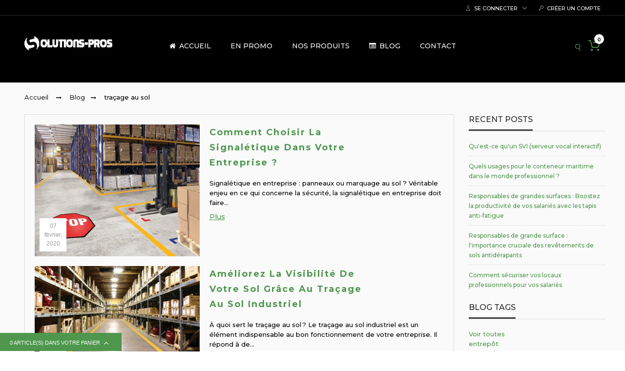

--- FILE ---
content_type: text/html; charset=utf-8
request_url: https://solutions-pros.com/?view=menu_main_fr
body_size: 1982
content:
<div class="cdz-menu cdz-horizontal-menu   cdz-translate menu-fr" id="menu-135-5de7c3f86e623-fr" data-megamenu='{"dropdownEffect":"translate","type":"0"}'
            ><ul class="groupmenu"><li class="item level0  level-top " >
            <a class="menu-link" href="https://solutions-pros.com/"><i class="menu-icon fa fa-home"></i> <span>ACCUEIL</span></a>
        


    </li><li class="item level0  level-top" >
            <a class="menu-link" href="https://solutions-pros.com/collections/revetement-de-sol-en-pvc/destockage"> <span>EN PROMO</span></a>
            </li><li class="item level0  level-top parent" >
            <a class="menu-link" href="https://solutions-pros.com/#"> <span>NOS PRODUITS</span></a>
                    <ul class="groupmenu-drop">
                                    <li class="item level1  text-content" style="margin-bottom:20px">
            
        <div class=" groupmenu-drop-content groupmenu-width-24"
             style="margin-bottom:20px">
                            <div class="row">
                                            <div class="col-md-2"><h3 style="text-align: center;"><strong>TAPIS ANTIFATIGUE POUR POSTE DE TRAVAIL&nbsp;</strong></h3>
<hr />
<div class="groupdrop-banner"><a title="tapis anti-fatigue et antid&eacute;rapant" href="https://solutions-pros.com/collections/tapis-anti-fatigue"><img src="//solutions-pros.com/cdn/shop/t/4/assets/media_tapis-antifatigue-en-caoutchouc_1523438103.png?v=76529670456373080881523438103" /></a></div>
<hr />
<div class="groupdrop-banner space-s"><a title="tapis anti-fatigue et antid&eacute;rapant" href="https://solutions-pros.com/collections/tapis-anti-fatigue"><img src="//solutions-pros.com/cdn/shop/t/4/assets/media_tapis-station-debout-prolongee_1523449214.png?v=63718630890225181401523449215" /></a></div>
<ul class="groupdrop-link">
<li class="item"><a title="tapis antifatigue pour poste fixe" href="https://solutions-pros.com/collections/tapis-pour-station-debout-prolongee">POSTE FIXE</a></li>
<li class="item"><a title="tapis de sol antiderapant pour surface de travail" href="https://solutions-pros.com/collections/tapis-de-sol-antiderapant">SURFACE DE TRAVAIL</a></li>
<li class="item"><a title="tapis antifatigue de circulation" href="https://solutions-pros.com/collections/tapis-de-circulation">POSTE MOBILE</a></li>
<li class="item"><a title="Tapis antifatigue pour poste de travail " href="https://solutions-pros.com/collections/tapis-anti-fatigue"><strong>TOUT VOIR</strong></a></li>
</ul></div>
                                            <div class="col-md-2"><h3 style="text-align: center;"><strong>REV&Ecirc;TEMENT DE SOL PVC &Agrave; CLIPSER SANS COLLE</strong></h3>
<hr />
<div class="groupdrop-banner"><a title="revetement de sol en pvc" href="https://solutions-pros.com/collections/revetement-de-sol-en-pvc"><img src="//solutions-pros.com/cdn/shop/t/4/assets/media_dalle-garage-pvc-noir_1523541720.png?v=102697057443975793891523541720" /></a></div>
<hr />
<div class="groupdrop-banner space-s"><a title="revetement de sol en pvc &agrave; clipser" href="https://solutions-pros.com/collections/revetement-de-sol-en-pvc"><img src="//solutions-pros.com/cdn/shop/t/4/assets/media_dalle-de-garage_1523457439.png?v=72300585328793896741523457439" /></a></div>
<ul class="groupdrop-link">
<li class="item"><a title="Dalle pvc pour commerce" href="https://solutions-pros.com/collections/dalles-pvc-pour-commerce-et-bureau">COMMERCE</a></li>
<li class="item"><a title="Dalle pvc pour bureau" href="https://solutions-pros.com/collections/dalles-pvc-pour-commerce-et-bureau">BUREAU</a></li>
<li class="item"><a title="sol-industriel" href="https://solutions-pros.com/collections/revetement-de-sol-industriel">INDUSTRIE</a></li>
<li class="item"><a title="revetement-sol-garage-pvc" href="https://solutions-pros.com/collections/dalle-de-garage">GARAGE</a></li>
<li class="item"><a title="Sol pvc pour terrain de sport" href="https://solutions-pros.com/collections/sol-pour-terrain-de-sport-interieur-exterieur">TERRAIN DE SPORT </a></li>
<li class="item"><a title="revetement de sol en pvc" href="https://solutions-pros.com/collections/revetement-de-sol-en-pvc"><strong>TOUT VOIR</strong></a></li>
</ul></div>
                                            <div class="col-md-2"><h3 style="text-align: center;"><strong>BUT&Eacute;E DE PARKING &amp; PROTECTION D'ANGLE&nbsp;</strong></h3>
<hr />
<div class="groupdrop-banner"><a title="equipements de securite professionnels" href="https://solutions-pros.com/collections/equipement-de-securite"><img src="//solutions-pros.com/cdn/shop/t/4/assets/media_equipement-securite_1537193472.png?v=183093922781667958701537193472" /></a></div>
<hr />
<div class="groupdrop-banner space-s"><a title="equipement professionnel de securite" href="https://solutions-pros.com/collections/equipement-de-securite"><img style="display: block; margin-left: auto; margin-right: auto;" src="//solutions-pros.com/cdn/shop/t/4/assets/media_bute-roues-parking_1523288734.png?v=110049642026102644901523288735" /></a></div>
<ul class="groupdrop-link">
<li class="item"><a title="BUTOIR DE QUAI" href="https://solutions-pros.com/products/butoir-de-quai-de-chargement">BUTOIR DE QUAI</a></li>
<li class="item"><a title="butee-parking-voiture-camion" href="https://solutions-pros.com/collections/butees-de-roues-voitures-camionnettes-et-poids-lourds">BUT&Eacute;E DE PARKING</a></li>
<li class="item"><a title="protection murale en mousse contre les chocs" href="https://solutions-pros.com/collections/equipement-de-securite/protection-horizontale">PROTECTION HORIZONTALE</a></li>
<li class="item"><a title="protection d'angle en mousse contre les chocs" href="https://solutions-pros.com/collections/equipement-de-securite/protection-verticale">PROTECTION VERTICALE</a></li>
<li class="item"><a title="equipement de securit&eacute; pour eviter les accidents" href="https://solutions-pros.com/collections/equipement-de-securite"><strong>TOUT VOIR</strong></a></li>
</ul></div>
                                            <div class="col-md-2"><h3 style="text-align: center;"><strong>PICTOGRAMME DE S&Eacute;CURIT&Eacute; ADH&Eacute;SIF HAUTE QUALIT&Eacute;</strong></h3>
<hr />
<div class="groupdrop-banner"><a title="pictogrammes-securite" href="https://solutions-pros.com/collections/pictogramme-de-securite-industrielle-et-logistique-adhesif"><img src="//solutions-pros.com/cdn/shop/t/4/assets/media_pictogrammes-de-securite_1537191631.png?v=67545880007974054021537191632" /></a></div>
<hr />
<div class="groupdrop-banner space-s"><a title="pictogrammes-adhesifs-securite" href="https://solutions-pros.com/collections/pictogramme-de-securite-industrielle-et-logistique-adhesif"><img src="//solutions-pros.com/cdn/shop/t/4/assets/media_pictogrammes-securite-adhesifs_1537191051.png?v=55365551310395798791537191051" /></a></div>
<ul class="groupdrop-link">
<li class="item"><a title="pictogramme-securite-stop" href="https://solutions-pros.com/collections/pictogramme-de-securite-industrielle-et-logistique-adhesif/products/pictogramme-stop-adhesif-40cm">STOP</a></li>
<li class="item"><a title="pictrogramme-danger-pieton" href="https://solutions-pros.com/collections/pictogramme-de-securite-industrielle-et-logistique-adhesif/products/pictogramme-pieton-adhesif-40cm">DANGER PI&Eacute;TON&nbsp;</a></li>
<li class="item"><a title="pictogramme-stationnement-interdit" href="https://solutions-pros.com/collections/pictogramme-de-securite-industrielle-et-logistique-adhesif/products/pictogramme-interdiction-de-stationner-adhesif-40cm">STATIONNEMENT</a></li>
<li class="item"><a title="pictogramme-interdiction-fumer" href="https://solutions-pros.com/collections/pictogramme-de-securite-industrielle-et-logistique-adhesif/products/pictogramme-interdiction-de-fumer-adhesif-40cm">INTERDIT FUMER</a></li>
<li class="item"><a title="pictogramme-securite-industrielle-logistique-adhesif" href="https://solutions-pros.com/collections/pictogramme-de-securite-industrielle-et-logistique-adhesif"><strong>TOUT VOIR</strong></a></li>
</ul></div>
                                            <div class="col-md-2"><h3 style="text-align: center;"><strong>REV&Ecirc;TEMENT ANTID&Eacute;RAPANT A VISSER OU COLLER</strong></h3>
<hr />
<div class="groupdrop-banner"><a title="Revetements antiderapants int&eacute;rieurs et ext&eacute;rieurs" href="https://solutions-pros.com/collections/revetement-de-sol-antiderapant-interieur-et-exterieur"><img src="//solutions-pros.com/cdn/shop/t/4/assets/media_plaque-antiderapante_1523284719.png?v=106208706711660997111523284719" /></a></div>
<hr />
<div class="groupdrop-banner space-s"><a title="revetement antiderapant interieur exterieur " href="https://solutions-pros.com/collections/revetement-de-sol-antiderapant-interieur-et-exterieur"><img src="//solutions-pros.com/cdn/shop/t/4/assets/media_plaque-antiderapante_1523284408.png?v=23675271340149314191523284408" /></a></div>
<ul class="groupdrop-link">
<li class="item"><a title="plaque-antiderapante" href="https://solutions-pros.com/collections/plaque-antiderapante-a-visser-ou-coller-interieur-exterieur">PLAQUE</a></li>
<li class="item"><a title="couvre-marche-antiderapant" href="https://solutions-pros.com/collections/couvre-marche-escalier-antiderapant">COUVRE-MARCHE</a></li>
<li class="item"><a title="nez-marche-antiderapant" href="https://solutions-pros.com/collections/nez-de-marche-antiderapant-pour-escalier">NEZ DE MARCHE</a></li>
<li class="item"><a title="antiderapant-barreau-echelle" href="https://solutions-pros.com/collections/antiderapant-pour-barreau-dechelle">BARREAU ECHELLE</a></li>
<li class="item"><a title="revetement antiderapant a visser ou a coller interieur exterieur" href="https://solutions-pros.com/collections/revetement-de-sol-antiderapant-interieur-et-exterieur"><strong>TOUT VOIR</strong></a></li>
</ul></div>
                                            <div class="col-md-2"><h3 style="text-align: center;"><strong>ROULEAU DE MARQUAGE AU SOL ADHESIF</strong></h3>
<hr />
<div class="groupdrop-banner"><a title="marquage au sol industriel" href="https://solutions-pros.com/collections/marquage-au-sol"><img src="//solutions-pros.com/cdn/shop/t/4/assets/media_marquage-sol-uni-2_1523280316.png?v=151027308994252725481523280316" /></a></div>
<hr />
<div class="groupdrop-banner space-s"><a title="marquage au sol adhesif" href="https://solutions-pros.com/collections/marquage-au-sol"><img src="//solutions-pros.com/cdn/shop/t/4/assets/media_media-marquage-sol-uni-1523278065_1523443329.png?v=160096457873970489791523443330" /></a></div>
<ul class="groupdrop-link">
<li class="item"><a title="marquage-sol-adhesif-uni" href="https://solutions-pros.com/collections/marquage-au-sol-industriel">UNIS</a></li>
<li class="item"><a title="marquage-sol-hachures" href="https://solutions-pros.com/collections/marquage-au-sol-zone-de-danger">HACHUR&Eacute;S</a></li>
<li class="item"><a title="rouleau-marquage-antiderapant" href="https://solutions-pros.com/collections/rouleau-antiderapant">ANTID&Eacute;RAPANTS</a></li>
<li class="item"><a title="marquage-sol-photoluminescent" href="https://solutions-pros.com/collections/rouleau-marquage-photoluminescent">PHOTOLUMINESCENTS</a></li>
<li class="item"><a title="marquage-sol-chambre-froide" href="https://solutions-pros.com/products/marquage-au-sol-pour-entrepot-frigorifique-100mm">CHAMBRE FROIDE</a></li>
<li class="item"><a title="marquage-sol-reflechissant" href="https://solutions-pros.com/products/bande-reflechissante-autocollante">R&Eacute;FL&Eacute;CHISSANT</a></li>
<li class="item"><a title="echantillons" href="https://solutions-pros.com/collections/echantillon-marquage-au-sol-adhesif">&Eacute;CHANTILLONS</a></li>
<li class="item"><a title="marquage au sol adhesif" href="https://solutions-pros.com/collections/marquage-au-sol"><strong>TOUT VOIR</strong></a></li>
</ul></div>
                                    </div>
                    </div>
    </li>                            </ul>
            </li><li class="item level0  level-top" >
            <a class="menu-link" href="/blogs/news"><i class="menu-icon fa fa-list-alt"></i> <span>BLOG</span></a>
            </li><li class="item level0  level-top" >
            <a class="menu-link" href="https://solutions-pros.com/pages/formulaire-de-contact"> <span>Contact</span></a>
            </li></ul></div>

--- FILE ---
content_type: text/css
request_url: https://solutions-pros.com/cdn/shop/t/4/assets/quickview.scss.css?v=129612621758216136971517565065
body_size: 310
content:
body:after{position:fixed;top:0;left:0;width:100%;height:100%;background:#47374ecc;visibility:hidden;opacity:0;-webkit-transition:opacity .3s 0s,visibility 0s .3s;-moz-transition:opacity .3s 0s,visibility 0s .3s;transition:opacity .3s 0s,visibility 0s .3s}@media only screen and (min-width: 1024px){body.overlay-layer:after{visibility:visible;opacity:1;-webkit-transition:opacity .3s 0s,visibility 0s 0s;-moz-transition:opacity .3s 0s,visibility 0s 0s;transition:opacity .3s 0s,visibility 0s 0s}}@media only screen and (min-width: 1024px){.cd-quick-view{display:block;position:fixed;max-width:1000px;visibility:hidden;-webkit-transform:translateZ(0);-moz-transform:translateZ(0);-ms-transform:translateZ(0);-o-transform:translateZ(0);transform:translateZ(0);-webkit-backface-visibility:hidden;backface-visibility:hidden;will-change:left,top,width;z-index:1002;overflow:hidden}.cd-quick-view .product-form__item{padding:0}.cd-quick-view .product-view-media{width:60%;display:inline-block;*display: inline;zoom:1;float:left}.cd-quick-view .product-view-media .product-image-moreview{margin-left:10px;margin-right:10px}.cd-quick-view .product-view-media .product-image-moreview .rsFullscreenIcn{display:none}.cd-quickview-inner{display:inline-block;*display: inline;zoom:1;width:100%}#viewmore-slider-quickview{width:100%;overflow-y:hidden}#FeaturedImageZoom-quickview{width:100%!important;height:100%!important}#FeaturedImage-quickview{opacity:1;height:100%}.cd-quick-view .product-view-info{width:40%;display:inline-block;*display: inline;zoom:1;position:absolute;padding:3em 0 3em 3em;visibility:hidden;opacity:0;-webkit-transition:opacity .3s,visibility 0s;-moz-transition:opacity .3s,visibility 0s;transition:opacity .3s,visibility 0s}.cd-quick-view:after{content:"";display:table;clear:both}.add-content .product-view-info{position:relative;visibility:visible;opacity:1}.add-content .product-shop-title{-webkit-animation:cd-slide-in .3s;-moz-animation:cd-slide-in .3s;animation:cd-slide-in .3s}.add-content .product-shop-price-stock{-webkit-animation:cd-slide-in .4s;-moz-animation:cd-slide-in .4s;animation:cd-slide-in .4s}.add-content .product-shop-option{-webkit-animation:cd-slide-in .5s;-moz-animation:cd-slide-in .5s;animation:cd-slide-in .5s}.cd-quick-view.is-visible{visibility:visible}.cd-quick-view.animate-width{background-color:#fff;box-shadow:0 0 30px #0003;-webkit-transition:box-shadow .3s;-moz-transition:box-shadow .3s;transition:box-shadow .3s}}@-webkit-keyframes cd-slide-in{0%{-webkit-transform:translate3d(-40px,0,0)}to{-webkit-transform:translate3d(0,0,0)}}@-moz-keyframes cd-slide-in{0%{-moz-transform:translate3d(-40px,0,0)}to{-moz-transform:translate3d(0,0,0)}}@keyframes cd-slide-in{0%{-webkit-transform:translate3d(-40px,0,0);-moz-transform:translate3d(-40px,0,0);-ms-transform:translate3d(-40px,0,0);-o-transform:translate3d(-40px,0,0);transform:translate3d(-40px,0,0)}to{-webkit-transform:translate3d(0,0,0);-moz-transform:translate3d(0,0,0);-ms-transform:translate3d(0,0,0);-o-transform:translate3d(0,0,0);transform:translateZ(0)}}.cd-close{position:absolute;top:10px;right:10px;display:inline-block;width:15px;height:15px;overflow:hidden;white-space:nowrap;visibility:hidden;-webkit-transform:scale(0);-moz-transform:scale(0);-ms-transform:scale(0);-o-transform:scale(0);transform:scale(0);-webkit-transition:-webkit-transform .3s 0s,visibility 0s .3s;-moz-transition:-moz-transform .3s 0s,visibility 0s .3s;transition:transform .3s 0s,visibility 0s .3s}.no-touch .cd-close:hover{-webkit-transform:scale(1.2);-moz-transform:scale(1.2);-ms-transform:scale(1.2);-o-transform:scale(1.2);transform:scale(1.2)}.add-content .cd-close{visibility:visible;-webkit-transform:scale(1);-moz-transform:scale(1);-ms-transform:scale(1);-o-transform:scale(1);transform:scale(1);-webkit-transition:-webkit-transform .3s 0s,visibility 0s 0s;-moz-transition:-moz-transform .3s 0s,visibility 0s 0s;transition:transform .3s 0s,visibility 0s 0s}.royalSlider{height:553.95px}.no-fullscreen .rsOverflow{max-width:450px!important;float:right}.no-fullscreen .rsImg{width:auto!important;max-width:100%;height:auto!important;margin-left:0!important}.rsFullscreen .rsImg{height:100vh}.rsFullscreen .rsSlide{display:table!important;width:100%}.rsFullscreen .rsContent{display:table-cell;vertical-align:middle;text-align:center}.rsFullscreen .rsImg{display:inline;height:auto;width:auto;max-height:100vh;max-width:100%}.rs-inner{display:inline-block;height:auto;width:auto;max-height:100%;max-width:100%;position:relative}.map-popup{z-index:10000}.cdz-qs-view .map-link{float:left}.magnify{width:250px;height:250px;position:absolute;border-radius:100%;box-shadow:0 0 0 7px #ffffffd9,0 0 7px 7px #00000040,inset 0 0 40px 2px #00000040;display:none}.viewmore-main.init-media{position:relative}.viewmore-main.init-media .image-item:not(.js-cover-wrap){position:absolute;top:0;left:0;right:0;bottom:0;z-index:-1}@media only screen and (min-width: 1024px){.cd-quick-view .product-view-info{padding:20px}}
/*# sourceMappingURL=/cdn/shop/t/4/assets/quickview.scss.css.map?v=129612621758216136971517565065 */


--- FILE ---
content_type: text/css
request_url: https://solutions-pros.com/cdn/shop/t/4/assets/cdz-base-global.scss.css?v=140851567156408212381719412537
body_size: 3997
content:
html,body{margin:0;padding:0;border:0;font-smooth:always;font-smoothing:antialiased;-moz-font-smoothing:antialiased;-webkit-font-smoothing:antialiased}html{font-size:13px;-webkit-touch-callout:none;-webkit-text-size-adjust:none;-ms-text-size-adjust:100%;height:100%;touch-action:manipulation}body{background:#fafafa;color:#000;line-height:1.55em;font-size:13px;font-family:Montserrat;font-weight:500}.list--inline li{display:inline-block;*display: inline;zoom:1;margin-bottom:0;vertical-align:middle}.input-group{position:relative;display:table;width:100%;border-collapse:separate}@media (max-width: 767px){.small--hide{display:none}}.drawer{display:none}.site-header__cart,.site-header__search{position:relative}.site-header__cart .icon-cart,.site-header__cart .icon-search,.site-header__search .icon-cart,.site-header__search .icon-search{vertical-align:middle}@media only screen and (min-width: 750px){.site-header__cart{position:absolute;top:50%;right:0;padding:8px 0;-ms-transform:translateY(-50%);-webkit-transform:translateY(-50%);transform:translateY(-50%)}}select{color:#000;line-height:1.55em;text-indent:.01px;text-overflow:"";cursor:pointer;padding:8px 15px}article,aside,details,figcaption,figure,dialog,footer,header,hgroup,menu,nav,section{display:block}form{margin:0;padding:0}button,input,select,textarea{font-size:13px;margin:0;vertical-align:baseline;height:40px;line-height:40px}button,input{line-height:1.55em}button:focus,input:focus{outline:none;border:none}input:focus::-webkit-input-placeholder{color:transparent!important;opacity:1;filter:alpha(opacity=100);-ms-filter:"progid:DXImageTransform.Microsoft.Alpha(Opacity=$var2)";border:none}input:focus:-moz-placeholder{color:transparent}input:focus::-moz-placeholder{color:transparent}input:focus:-ms-input-placeholder{color:transparent}button::-moz-focus-inner,input::-moz-focus-inner{border:0;padding:0}button,input[type=button],input[type=reset],input[type=submit]{cursor:pointer;-webkit-appearance:button}input[type=search]{-webkit-appearance:textfield;-webkit-box-sizing:content-box;-moz-box-sizing:content-box;box-sizing:content-box}input[type=search]::-webkit-search-decoration{-webkit-appearance:none}textarea{overflow:auto;vertical-align:top}select,input[type=file]{height:auto;line-height:1.55em}input,textarea{font-family:Montserrat;-webkit-appearance:none;vertical-align:top;height:24px;line-height:1.55em;font-size:13px;padding:5px 10px;border:1px solid #f1f1f1;display:inline-block;*display: block;zoom:1;-moz-border-radius:0;-webkit-border-radius:0;border-radius:0;-webkit-box-shadow:0 1px 3px rgba(0,0,0,.06) inset;-moz-box-shadow:0 1px 3px rgba(0,0,0,.06) inset;box-shadow:0 1px 3px #0000000f inset}input.focus,input:focus,textarea.focus,textarea:focus{border:1px solid #f1f1f1;-webkit-box-shadow:0px 2px 1px rgba(76,144,238,.3) inset;-moz-box-shadow:0px 2px 1px rgba(76,144,238,.3) inset;box-shadow:0 2px 1px #4c90ee4d inset}input[type=password]:focus,input[type=text]:focus,input[type=number]:focus,input[type=email]:focus,textarea:focus{outline:none}input[type=checkbox],input[type=radio]{height:16px;line-height:1.55em;vertical-align:middle}input[type=checkbox]{-webkit-appearance:checkbox}input[type=file]{cursor:pointer;border:none;box-shadow:none;padding:0;margin:0}input[type=submit]{cursor:pointer}select{font-size:13px;display:inline-block;*display: block;zoom:1;color:#000;font-family:Montserrat;vertical-align:top;height:22px;line-height:1.55em;padding:initial;border:1px solid #f1f1f1;-moz-border-radius:0;-webkit-border-radius:0;border-radius:0}select:focus,select.focus{outline:none;border:1px solid #f1f1f1;-webkit-box-shadow:0px 2px 1px rgba(76,144,238,.3) inset;-moz-box-shadow:0px 2px 1px rgba(76,144,238,.3) inset;box-shadow:0 2px 1px #4c90ee4d inset}textarea{min-height:72px}ul,ol{margin:0;padding:0}ul li{list-style:none}h1,h2,h3,h4,h5,h6{color:#282828;font-family:Montserrat;text-transform:uppercase;font-weight:700;line-height:1.55em}h1{font-size:24px}h2{font-size:20px}h3{font-size:16px}h4{font-size:14px}h5{font-size:13px}h6{font-size:12px}p{margin:0 0 10px;line-height:1.55em;color:#000}a{color:#4e974d;text-decoration:none;font-size:13px;font-family:Montserrat;font-weight:500}a:hover{color:#4e974d;text-decoration:none;-webkit-backface-visibility:hidden;opacity:1;filter:alpha(opacity=100);-ms-filter:"progid:DXImageTransform.Microsoft.Alpha(Opacity=$var2)"}a:focus{text-decoration:none!important;outline:none!important;border:none!important}a.btn,input.btn,button.btn{font-family:Montserrat;-webkit-box-shadow:0 0 0 transparent inset;-moz-box-shadow:0 0 0 transparent inset;box-shadow:0 0 0 transparent inset;display:inline-block;*display: block;zoom:1;height:36px;line-height:36px;border:none;margin:0 0 2px;padding:0 20px;color:#fff;border:1px solid #f41708;background:#f41708;-ms-transition:ease all .5s;-webkit-transition:ease all .5s;transition:ease all .5s}@media (max-width: 767px){a.btn,input.btn,button.btn{padding:0 10px}}a.btn:hover,input.btn:hover,button.btn:hover{background-color:#fff;color:#f41708;-webkit-backface-visibility:hidden;border-color:#f41708}a.btn:hover:disabled,input.btn:hover:disabled,button.btn:hover:disabled{@includ opacity(.2,20);cursor:default}input.disabled.btn:hover,button.disabled.btn:hover{background-color:#f41708;color:#fff}.btn:disabled,.disabled{opacity:.2;filter:alpha(opacity=20);-ms-filter:"progid:DXImageTransform.Microsoft.Alpha(Opacity=$var2)";cursor:default}table{width:100%;border-spacing:0}table tr td{border-top:1px solid #f1f1f1}table tr td,table tr th{padding:10px;text-align:left}strong{font-weight:700}em{font-style:italic}.cart .page-title{margin-bottom:15px}.cart .page-title:after{content:"";display:table;clear:both}.cart .page-title h1{float:left;border-bottom:none;margin-bottom:6px;margin-right:10px}.checkout-types{float:right;text-align:right;max-width:100%}.checkout-types li{vertical-align:top;margin:0 0 5px 5px}.checkout-types li:after{content:"";display:table;clear:both}.checkout-types li img{display:inline;vertical-align:top}.checkout-types li:first-child{margin-left:0}.checkout-types .method-checkout-cart-methods-multishipping{display:block}.checkout-types.top li{display:inline-block}.checkout-types.top .bml_button{display:inline-block;vertical-align:top}.checkout-types.top .bml_button img{display:block}.checkout-types.top .paypal-logo .paypal-or{margin-top:5px}.checkout-types.bottom .paypal-logo a,.checkout-types.minicart .paypal-logo a{display:block}.checkout-types.bottom .paypal-or,.checkout-types.minicart .paypal-or{margin:0;display:block;text-align:center}@media only screen and (min-width: 741px){.checkout-types.bottom .paypal-or{text-align:right;padding-right:70px}}.cart-totals .checkout-types .btn-checkout{margin-bottom:7px}@media only screen and (max-width: 740px){.checkout-types{float:none;text-align:center}.checkout-types.bottom .paypal-or,.checkout-types.minicart .paypal-or{width:auto;float:none}.checkout-types li{float:none;width:100%;margin-left:0}}@media only screen and (max-width: 599px){.btn-checkout{width:100%}}.cart-table{font-family:Poppins,Helvetica Neue,Verdana,Arial,sans-serif}.cart-table .product-name{text-transform:capitalize;font-weight:500}.cart-table th,.cart-table td,.cart-table tbody td{border-bottom:none;vertical-align:middle}.cart-table h2{color:#636363;font-size:14px;font-weight:600;margin-bottom:0}.cart-table thead th,.cart-table tbody td{background-color:transparent;padding:10px 15px;font-family:Poppins,Helvetica Neue,Verdana,Arial,sans-serif}.cart-table thead th.shoppingcart-qty .cart-qty-inner,.cart-table tbody td.shoppingcart-qty .cart-qty-inner{display:flex}.cart-table thead th.shoppingcart-qty .cart-qty-inner input,.cart-table tbody td.shoppingcart-qty .cart-qty-inner input{height:42px;line-height:42px;border-left:0;border-right:0}.cart-table thead th.shoppingcart-qty .cart-qty-inner .qty-ctl,.cart-table tbody td.shoppingcart-qty .cart-qty-inner .qty-ctl{border:1px solid #e1e1e1}input[type=number]::-webkit-inner-spin-button,input[type=number]::-webkit-outer-spin-button{-webkit-appearance:none;margin:0}input[type=number]{-moz-appearance:textfield}.cart-table .product-cart-info,.cart-table .product-cart-actions{padding-left:15px}.cart-table tr{border-bottom:1px solid #f1f1f1}.cart-table tr:last-child{border-bottom:0}@media (max-width: 767px){.cart-table tr:last-child{border-bottom:1px solid #f1f1f1}}@media (max-width: 767px){.cart-table tr{border-bottom:0}}.cart-table thead tr{border-bottom:1px solid #f1f1f1!important}.cart-table tfoot tr{background:none}.cart-table tfoot tr>td:after{content:"";display:table;clear:both}.cart-table span.or{font-size:9px;padding:0 5px;text-transform:uppercase;font-family:Poppins,Helvetica Neue,Verdana,Arial,sans-serif}.cart-table .product-cart-image .cart-links,.cart-table .product-cart-info .btn-remove,.cart-table .product-cart-actions .button{display:none}.cart-table .product-cart-image{padding-left:0;padding-right:0}.cart-table .product-cart-image .product-image img{max-width:100%;width:100%}.cart-table .product-cart-image a.cart-edit{display:none}.cart-table .product-cart-sku{font-family:Georgia,Times,Times New Roman,serif;font-style:italic;font-size:12px;margin:5px 0 12px}.cart-table .product-cart-sku .label{font-weight:600}.cart-table .btn-empty{float:left}.cdz-rtl .cart-table .btn-empty{float:right}.cart-table .product-cart-total,.cart-table .product-cart-price{text-align:center}.cart-table .cart-tax-total{position:relative;cursor:pointer}.cart-table .cart-tax-total:after{content:"";width:0;height:0;display:block;border-top:6px solid transparent;border-bottom:6px solid transparent;border-right:6px solid #282828;border-left:none;position:absolute;top:3px;right:-11px}.cart-table .cart-tax-total.cart-tax-total-expanded:after{content:"";position:absolute;width:0;height:0;display:block;border-right:6px solid transparent;border-left:6px solid transparent;border-top:6px solid #282828;border-bottom:none;right:-15px;top:6px}.cart-table .cart-links>li{white-space:nowrap;line-height:1.3;margin-bottom:5px;min-width:65px;font-size:13px}.cart-table .cart-links>li>a{display:block}.cart-table .cart-links>li:last-child{margin-bottom:0}.cart-table .product-cart-actions{min-width:60px;text-align:center}.cart-table .product-cart-actions .qty{height:30px;border-color:silver;border-radius:0;margin-bottom:10px;text-align:center;width:3.2em}.cart-table .product-cart-actions .button{margin-bottom:5px}.cart-table .item-options{padding-left:15px}@media only screen and (max-width: 770px){.cart-table th{font-size:12px}.cart-table th,.cart-table td{padding:7px 6px}.cart-table .product-cart-actions>li{white-space:inherit}}@media only screen and (max-width: 699px){.display-both-prices .cart-table thead th.cart-total-head,.display-both-prices .cart-table td.product-cart-total{display:none}}@media only screen and (max-width: 599px){.cart-table colgroup,.cart-table thead{display:none}.cart-table tr{display:block;margin-bottom:10px;padding-bottom:10px;position:relative;width:100%}.cart-table tr:after{content:"";display:table;clear:both}.cart-table tr:last-child{margin-bottom:0}.cart-table tfoot tr{padding-bottom:0}.cart-table td{border:none;display:block}.cart-table td[data-rwd-label]{padding-left:15px;margin-bottom:6px}.cart-table td[data-rwd-label] .price{font-weight:400}.cart-table td[data-rwd-label]:before{content:attr(data-rwd-label) ":";font-size:12px;font-family:Poppins,Helvetica Neue,Verdana,Arial,sans-serif;padding-right:5px;text-transform:uppercase}.cart-table td.product-cart-price{text-align:left}.cart-table h2{font-size:12px}.cart-table .cart-links{padding-top:5px;padding-right:5px}.cart-table .cart-links>li{white-space:normal;text-align:center}.cart-table .cart-links>li>a{padding:2px 0}.cart-table .cart-tax-info{font-style:italic;padding-left:15px;font-size:13px}.cart-table .cart-tax-info .price{font-size:13px}.cart-table .product-cart-image{width:25%;float:left;padding-bottom:0}.cart-table .product-cart-image a.cart-edit{display:block;font-size:16px;text-align:center;text-transform:uppercase}.cart-table .product-cart-info,.cart-table td[data-rwd-label]{float:right;width:75%}.cart-table .product-cart-actions,.cart-table .product-cart-price{padding-bottom:0;padding-top:0;float:right}.cart-table .product-cart-remove,.cart-table .product-cart-total,.cart-table .product-cart-actions .cart-links{display:none}.cart-table .product-cart-image .cart-links,.cart-table .product-cart-info .btn-remove{display:block}.cart-table .product-cart-actions .button{display:none}.cart-table .product-cart-info .btn-remove{float:right;margin:-4px 0 2px 7px}.cart-table .product-cart-info .product-cart-sku{margin-bottom:5px}.cart-table .product-cart-actions{text-align:left}.cart-table .product-cart-actions .qty{margin-right:7px;margin-bottom:7px}.cart-table .price,.cart-table .product-cart-price:before{font-weight:500;font-size:15px;font-family:Poppins,Helvetica Neue,Verdana,Arial,sans-serif}.cart-table .cart-footer-actions{text-align:center;width:100%}.cart-table .cart-footer-actions #empty_cart_button{float:right}.cart-table .cart-footer-actions .btn-continue{float:left}.cart-table .cart-footer-actions .btn-update,.cart-table .cart-footer-actions span.or{display:none}.display-both-prices .cart-table td[data-rwd-tax-label]:before{content:attr(data-rwd-tax-label) ":"}}.btn-remove,.btn-previous{display:inline-block;width:20px;height:20px;border:1px solid #ededed;text-align:center;font:0/0 a;text-shadow:none;color:transparent;position:relative}.btn-remove:hover,.btn-previous:hover{background-color:#282828;border-color:#282828}.btn-remove:after,.btn-remove2:after{content:"X";color:#282828;height:20px;line-height:20px;width:100%;font-size:10px;font-family:Arial,Helvetica Neue,Verdana,Arial,sans-serif;font-weight:700}.btn-remove:hover:after{color:#fff;text-decoration:none}.btn-remove2{background:none;border:none;vertical-align:top}.btn-previous:after{content:"";width:0;height:0;display:block;border-top:4px solid transparent;border-bottom:4px solid transparent;border-right:4px solid #282828;border-left:none;position:absolute;top:50%;left:50%;margin-left:-2px;margin-top:-4px}.btn-previous:hover:after{content:"";position:absolute;width:0;height:0;display:block;border-top:4px solid transparent;border-bottom:4px solid transparent;border-right:4px solid white;border-left:none}.block-layered-nav .currently .btn-remove,.block-layered-nav .currently .btn-previous,.mini-products-list .btn-remove,.mini-products-list .btn-previous,#compare-items .btn-remove,#compare-items .btn-previous{float:right;margin-left:6px}.shipping h2{font-size:12px;font-weight:700;margin:0 0 5px}.shipping select{max-width:100%;height:30px;display:block;border:1px solid #f1f1f1}.shipping select.validation-failed{border-color:#df280a}.shipping .shipping-desc{display:none}.shipping .buttons-set{border:none;margin:0;padding:0}.shipping .form-list:after{content:"";display:table;clear:both}.shipping .form-list li{float:none;margin:5px 0 10px}.shipping .form-list .shipping-country{width:37%}.shipping .form-list .shipping-region{width:41%}.shipping .form-list .shipping-postcode{margin-right:0;width:18%}.shipping .form-list .shipping-postcode input{margin-top:4px}.shipping .form-list .input-box{padding-top:0}.shipping .form-list input{height:30px;margin-top:4px}.shipping .form-list label{font-family:Poppins,Helvetica Neue,Verdana,Arial,sans-serif;font-size:13px;font-weight:400;text-transform:uppercase;white-space:nowrap}.shipping .sp-methods{padding:10px 0 0;text-align:left}.shipping .sp-methods dd{margin-bottom:10px}.shipping .sp-methods label{font-family:Georgia,Times,Times New Roman,serif;font-size:12px;font-style:italic;min-width:100px}.shipping .sp-methods label span{font-family:Poppins,Helvetica Neue,Verdana,Arial,sans-serif;font-weight:700;font-style:normal}.shipping #co-shipping-method-form .buttons-set .button{float:left;margin-left:0}.shipping #co-shipping-method-form .sp-methods dd label{border:1px solid #cccccc;background-color:#ececec;min-width:220px}.shipping #co-shipping-method-form .sp-methods dd label:hover{background-color:#dbdbdb}@media only screen and (max-width: 770px){.shipping .shipping-form .form-list>li{width:100%;float:none}.shipping .shipping-form .form-list>li label{display:block}.shipping .shipping-form .form-list>li input,.shipping .shipping-form .form-list>li select{width:100%}}.cart .cart-totals{text-align:right}.cart .cart-totals:after{content:"";display:table;clear:both}.cart .cart-totals table{font-family:Poppins,Helvetica Neue,Verdana,Arial,sans-serif;font-size:12px;margin-bottom:20px;text-transform:uppercase;width:100%}.cart .cart-totals table td{padding:2px 0}.cart .cart-totals table td:first-child{padding-right:10px;min-width:120px}.cart .cart-totals table tbody tr:last-child td,.cart .cart-totals table tbody tr:last-child th{padding-bottom:10px}.cart .cart-totals table tfoot{border-top:1px solid #E6E6E6;border-bottom:1px solid #E6E6E6}.cart .cart-totals table tfoot td{font-size:24px;padding:2px 5px;vertical-align:top}.cart .cart-totals table tfoot strong span,.cart .cart-totals table tfoot span.price{font-family:Poppins,Helvetica Neue,Verdana,Arial,sans-serif}.cart .cart-totals table tfoot strong{font-weight:400}@media only screen and (max-width: 600px){.cart-totals{text-align:right}}@media only screen and (max-width: 770px){.cart .cart-totals table tfoot td{font-size:18px}}.discount-form:after,#giftcard-form:after{content:"";display:table;clear:both}#discount-coupon-form,.cart .giftcard{width:100%}#discount-coupon-form h2,.cart .giftcard h2{display:none}#discount-coupon-form label,.cart .giftcard label{font-family:Poppins,Helvetica Neue,Verdana,Arial,sans-serif;font-size:12px;font-weight:400;text-align:left;text-transform:uppercase;min-width:105px;display:inline-block;margin-right:10px}#discount-coupon-form .field-wrapper,.cart .giftcard .field-wrapper{display:inline-block}#discount-coupon-form .validation-advice,.cart .giftcard .validation-advice{display:inline}#discount-coupon-form .button-wrapper,.cart .giftcard .button-wrapper{display:inline-block;vertical-align:bottom}#discount-coupon-form .button-wrapper>button,.cart .giftcard .button-wrapper>button{float:left}#discount-coupon-form .input-text,.cart .giftcard .input-text{border-radius:0;height:30px;margin:4px 10px 0 0;width:190px}.cart .giftcard p{margin-bottom:7px}.cart .giftcard .check-gc-status{float:left;padding:0}.cart .giftcard .check-gc-status>span>span{font-size:14px;text-transform:none}.crosssell h2{color:#282828}.crosssell .item a.product-image{width:auto;float:left}@media only screen and (max-width: 979px){.crosssell .products-grid>li:nth-child(2n),.crosssell .products-grid>li:nth-child(3n),.crosssell .products-grid>li{width:47.72727%;margin-right:4.54545%}.crosssell .products-grid>li:nth-child(odd){clear:left}.crosssell .products-grid>li:nth-child(2n){margin-right:0}.crosssell .products-grid>li:nth-child(3n+1){clear:none}}@media only screen and (max-width: 599px){.cart-table .cart-tax-total:after{right:-9px}.cart-table .cart-tax-total.cart-tax-total-expanded:after{right:-13px}}@media only screen and (max-width: 320px){.crosssell ul .item{padding:0 0 40px}.crosssell ul .product-details .crosssell-actions{padding:0 5px}}.checkout-onepage-index .col-right,.checkout-onepage-index .col-left{display:none}.checkout-onepage-index .col-main{width:auto;float:none}@media only screen and (min-width: 980px){.checkout-onepage-index .col-main{float:left;width:68.75%;padding-right:20px}.checkout-onepage-index .col-right,.checkout-onepage-index .col-left{width:31.25%;display:block}.checkout-onepage-index .col-right{padding-left:0}}.opc select{width:365px}.fb-wrap,.fb-skin,.fb-outer,.fb-inner,.fb-image,.fb-wrap iframe,.fb-wrap object,.fb-nav,.fb-nav span,.fb-tmp{padding:0;margin:0;border:0;outline:none;vertical-align:top}.fb-wrap{position:absolute;top:0;left:0;z-index:8020}.fb-skin{position:relative;background:#f9f9f9;color:#444;text-shadow:none;-webkit-border-radius:4px;-moz-border-radius:4px;border-radius:4px}.fb-opened{z-index:10000}.fb-opened .fb-skin{-webkit-box-shadow:0 10px 25px rgba(0,0,0,.5);-moz-box-shadow:0 10px 25px rgba(0,0,0,.5);box-shadow:0 10px 25px #00000080}.fb-outer,.fb-inner{position:relative}.fb-inner{overflow:hidden}.fb-type-iframe .fb-inner{-webkit-overflow-scrolling:touch}.fb-error{color:#444;font:14px/20px Helvetica Neue,Helvetica,Arial,sans-serif;margin:0;padding:15px;white-space:nowrap}.fb-image,.fb-iframe{display:block;width:100%;height:100%}.fb-image{max-width:100%;max-height:100%}#fb-loading,.fb-close,.fb-prev span,.fb-next span{background-image:url(//solutions-pros.com/cdn/shop/t/4/assets/fancybox_sprite.png?1085)}#fb-loading{position:fixed;top:50%;left:50%;margin-top:-22px;margin-left:-22px;opacity:.8;cursor:pointer;z-index:8060}#fb-loading div{width:48px;height:48px;background:url(//solutions-pros.com/cdn/shop/t/4/assets/fancybox_loading.gif?1085) center center no-repeat}.fb-close{position:absolute;top:-18px;right:-18px;width:36px;height:36px;cursor:pointer;z-index:8040}.fb-nav{position:absolute;top:0;width:40%;height:100%;cursor:pointer;text-decoration:none;background:transparent url(//solutions-pros.com/cdn/shop/t/4/assets/blank.gif?1085);-webkit-tap-highlight-color:rgba(0,0,0,0);z-index:8040}.fb-prev{left:0}.fb-next{right:0}.fb-nav span{position:absolute;top:50%;width:36px;height:34px;margin-top:-18px;cursor:pointer;z-index:8040;visibility:hidden}.fb-prev span{left:10px}.fb-next span{right:10px;text-align:right}.fb-nav:hover span{visibility:visible}.fb-tmp{position:absolute;top:-99999px;left:-99999px;visibility:hidden;max-width:99999px;max-height:99999px;overflow:visible!important}.fb-lock{overflow:hidden!important;width:auto}.fb-lock body{overflow:hidden!important}.fb-lock-test{overflow-y:hidden!important}.fb-overlay{position:absolute;top:0;left:0;overflow:hidden;display:none;z-index:8010;background:#000c}.fb-overlay-fixed{position:fixed;bottom:0;right:0;z-index:9999}.fb-lock .fb-overlay{overflow:auto;overflow-y:scroll}.fb-title{visibility:hidden;font: 13px/20px Helvetica Neue,Helvetica,Arial,sans-serif;position:relative;text-shadow:none;z-index:8050}.fb-opened .fb-title{visibility:visible}.fb-title-float-wrap{position:absolute;bottom:0;right:50%;margin-bottom:-35px;z-index:8050;text-align:center}.fb-title-float-wrap .child{display:inline-block;margin-right:-100%;padding:2px 20px;background:transparent;background:#000c;-webkit-border-radius:15px;-moz-border-radius:15px;border-radius:15px;text-shadow:0 1px 2px #222;color:#fff;font-weight:700;line-height:24px;white-space:nowrap}.fb-title-outside-wrap{position:relative;margin-top:10px;color:#fff}.fb-title-inside-wrap{padding-top:10px}.fb-title-over-wrap{position:absolute;bottom:0;left:0;color:#fff;padding:10px;background:#000;background:#000c}.fb-close:hover{opacity:1}a.fb-next,a.fb-prev{font-size:26px;opacity:.8;color:#000}body.is-touch .fb-nav span{display:none}@media only screen and (-webkit-min-device-pixel-ratio: 1.5),only screen and (min--moz-device-pixel-ratio: 1.5),only screen and (min-device-pixel-ratio: 1.5){#fb-loading,.fb-close,.fb-prev span,.fb-next span{background-image:url(//solutions-pros.com/cdn/shop/t/4/assets/fancybox_sprite@2x.png?1085);background-size:44px 152px}#fb-loading div{background-image:url(//solutions-pros.com/cdn/shop/t/4/assets/fancybox_loading@2x.gif?1085);background-size:24px 24px}}
/*# sourceMappingURL=/cdn/shop/t/4/assets/cdz-base-global.scss.css.map?v=140851567156408212381719412537 */


--- FILE ---
content_type: text/css
request_url: https://solutions-pros.com/cdn/shop/t/4/assets/cdz-base-styles.scss.css?v=174119719963033278661719412538
body_size: 59751
content:
.action.primary,button.button,.btn{background:#fff;border-color:#f41708;color:#f41708;font:500 14px/1.35 Montserrat;outline:none;border-width:3px}@media (max-width: 767px){.action.primary,button.button,.btn{font:500 11px/1.55 Montserrat}}.action.primary:focus,button.button:focus,.btn:focus,.action.primary:active,button.button:active.btn:active,.btn:hover{background:#fff;border-color:#f41708;color:#f41708;outline:none;opacity:1;filter:alpha(opacity=100);-ms-filter:"progid:DXImageTransform.Microsoft.Alpha(Opacity=$var2)"}.action.primary:hover,button.button:hover{background:#f41708;border-color:#f41708;color:#fff;border:3px solid}button{color:#fff;background-color:#f41708;border-color:#f41708;font:500 14px/1.35 Montserrat;outline:none}button:hover,.cdz-buttons-container button.btn-cart,.cdz-buttons-container button.btn-cart:hover,.cdz-buttons-container .qs-button,.cdz-buttons-container .qs-button:hover{color:#f41708;background-color:#fff;border-color:#f41708}.actions-secondary:not(.cdz-product-wishlist :scope) .action{color:#f41708;background-color:#fff;border-color:#f41708}.actions-secondary:not(.cdz-product-wishlist :scope) .action:hover{color:#fff;background-color:#f41708;border-color:#f41708}.cdz-buttons-container .action,.addto-hover-container .action,.cdz-buttons-container .action:hover,.addto-hover-container .action:hover{color:#f41708;background-color:#fff;border-color:#f41708}.product-addto-links .action{color:#f41708;font:500 11px/1.55 Montserrat}.product-addto-links .action:visited,.product-addto-links .action:hover,.product-addto-links .action:active{color:#f41708}.product-addto-links .action span{border-color:#dbdbdb}.product-addto-links .action:hover span{color:#f41708;background-color:#fff;border-color:#f41708}.cdz-product-wishlist a.link-wishlist{color:#f41708}@media (max-width: 1024px){.cdz-product-wishlist a.link-wishlist{padding:5px}}.cdz-product-wishlist a.link-wishlist:hover .icon-cdz{color:#fc7070}.cdz-product-wishlist a.link-wishlist:hover,.cdz-product-wishlist a.link-wishlist:active{color:#777676}.cdz-product-wishlist a.link-wishlist:hover:before{color:#777676}.ajax-load-wrapper .ajax-load-button .ajax-loader,.ajax-load-wrapper .ajax-load-button a{font:500 14px/1.35 Montserrat}.ajax-load-wrapper .ajax-load-button .ajax-loader:focus,.ajax-load-wrapper .ajax-load-button a:focus,.ajax-load-wrapper .ajax-load-button .ajax-loader:active,.ajax-load-wrapper .ajax-load-button a:active{background:#f41708;border-color:#f41708;color:#fff}.ajax-load-wrapper .ajax-load-button .ajax-loader:hover,.ajax-load-wrapper .ajax-load-button a:hover{background:#f41708;border-color:#f41708;color:#fff}.ajax-load-wrapper .ajax-load-button .ajax-loader:hover,.ajax-load-wrapper .ajax-load-button a:hover{color:#fff;background-color:#f41708;border-color:#f41708}#back-top a:focus,#back-top a:active{background:#f41708;border-color:#f41708;color:#fff}#back-top a:hover{background:#f41708;border-color:#f41708;color:#fff}.qs-button{background:#fff;color:#f41708;background-color:#fff;border-color:#f41708}.qs-button:focus,.qs-button:active{background:#f41708;border-color:#f41708;color:#fff}.btn-link{background:#fff;color:#f41708;background-color:#fff;border-color:#f41708}.btn-link:focus,.btn-link:active{background:#f41708;border-color:#f41708;color:#fff}.btn-link:hover{background:#f41708;border-color:#f41708;color:#fff}.btn-link-readmore{background:#fff;color:#f41708;background-color:#fff;border-color:#f41708}.btn-link-readmore:focus,.btn-link-readmore:active{border-color:#f41708;color:#fff}.btn-link-readmore:hover{border-color:#f41708;color:#fff}.qs-button:hover{color:#fff;background-color:#f41708;border-color:#f41708}.btn{border-radius:0}.ajax-load-button .ajax-loader,.ajax-load-button a{background:#fff;border:3px solid #f41708;font:500 14px/1.35 Montserrat;box-sizing:border-box;vertical-align:middle;color:#f41708;background-color:#fff;border-color:#f41708}.popup-pro-wrapper{z-index:9999}.popup-pro-wrapper .ajax-cart-modal-wrapper{position:absolute;left:0;right:0;margin:0 auto;text-align:center;top:20%;width:930px;height:350px}.popup-pro-wrapper .ajax-cart-modal-wrapper .ajax-cart-overlay{background-color:#00000080;position:fixed;top:0;left:0;width:100%;height:100%}.popup-pro-wrapper .ajax-cart-modal-wrapper .ajax-cart-box{position:relative;background-color:#fff;height:350px}.popup-pro-wrapper .ajax-cart-modal-wrapper .ajax-cart-box .ajax-cart-left,.popup-pro-wrapper .ajax-cart-modal-wrapper .ajax-cart-box .ajax-cart-right{width:50%;float:left;padding:30px}.popup-pro-wrapper .ajax-cart-modal-wrapper .ajax-cart-box .ajax-cart-note{position:relative;padding-left:70px;margin-bottom:25px;line-height:26px;font-size:16px;text-transform:uppercase;font-weight:700;color:#777676}@media (max-width: 768px){.popup-pro-wrapper .ajax-cart-modal-wrapper .ajax-cart-box .ajax-cart-note{font-size:13px}}.popup-pro-wrapper .ajax-cart-modal-wrapper .ajax-cart-box .ajax-cart-note .cirle{position:absolute;top:0;left:0;background-color:#80a86f4d;padding:10px;display:block;border-radius:50%;width:50px;height:50px;text-align:center;line-height:23px;border:1px solid rgba(128,168,111,.5)}.popup-pro-wrapper .ajax-cart-modal-wrapper .ajax-cart-box .ajax-cart-note a{color:#777676;font-size:16px;text-transform:uppercase;font-weight:600}@media (max-width: 768px){.popup-pro-wrapper .ajax-cart-modal-wrapper .ajax-cart-box .ajax-cart-note a{font-size:13px}}.popup-pro-wrapper .ajax-cart-modal-wrapper .ajax-cart-box .ajax-cart-right{border-left:1px solid #dbdbdb;height:100%}.popup-pro-wrapper .ajax-cart-modal-wrapper .ajax-cart-box .ajax-cart-right .ajax-cart-number-product{margin-bottom:30px;font-size:16px;text-transform:uppercase;font-weight:700}.popup-pro-wrapper .ajax-cart-modal-wrapper .ajax-cart-box .ajax-cart-right .ajax-cart-subtotal span{font-weight:700}.popup-pro-wrapper .ajax-cart-modal-wrapper .ajax-cart-box .ajax-cart-right .ajax-cart-group-actions{margin-top:135px}.popup-pro-wrapper .ajax-cart-modal-wrapper .ajax-cart-box .ajax-cart-right .ajax-cart-group-actions .ajax-cart-continue{float:left}.popup-pro-wrapper .ajax-cart-modal-wrapper .ajax-cart-box .ajax-cart-right .ajax-cart-group-actions .ajax-cart-continue .btn{margin-right:20px;color:#f41708;border:1px solid #f41708;background:#fff;line-height:36px}.popup-pro-wrapper .ajax-cart-modal-wrapper .ajax-cart-box .ajax-cart-right .ajax-cart-group-actions .ajax-cart-continue .btn:hover{color:#fff;border:1px solid #f41708;background:#f41708}.popup-pro-wrapper .ajax-cart-modal-wrapper .ajax-cart-box .ajax-cart-right .ajax-cart-group-actions .ajax-cart-continue .btn i.fa{margin-right:10px;margin-left:0}.popup-pro-wrapper .ajax-cart-modal-wrapper .ajax-cart-box .ajax-cart-right .ajax-cart-group-actions .ajax-cart-next .btn{color:#f41708;border:1px solid #f41708;background:#fff;line-height:36px}.popup-pro-wrapper .ajax-cart-modal-wrapper .ajax-cart-box .ajax-cart-right .ajax-cart-group-actions .ajax-cart-next .btn:hover{color:#fff;border:1px solid #f41708;background:#f41708}.popup-pro-wrapper .ajax-cart-modal-wrapper .ajax-cart-box .ajax-cart-right .ajax-cart-group-actions .ajax-cart-next .btn i.fa{margin-left:10px}.popup-pro-wrapper .ajax-cart-modal-wrapper .ajax-cart-box .ajax-cart-right .ajax-cart-group-actions .btn{padding-left:15px;padding-right:15px}.popup-pro-wrapper .ajax-cart-modal-wrapper .ajax-cart-box .ajax-cart-right .ajax-cart-group-actions .btn i.fa{line-height:1.55em}.popup-pro-wrapper .ajax-cart-modal-wrapper .ajax-cart-box .ajax-cart-right .countDiv{margin-top:10px}.popup-pro-wrapper .ajax-cart-modal-wrapper .ajax-cart-box .ajax-cart-right .countDiv span{color:#777676;font-weight:700}.popup-pro-wrapper .ajax-cart-modal-wrapper .ajax-cart-box .ajax-cart-close{position:absolute;top:0;left:100%;width:30px;height:30px;text-align:center;border:2px solid #fff;margin-left:5px;cursor:pointer}.popup-pro-wrapper .ajax-cart-modal-wrapper .ajax-cart-box .ajax-cart-close i.fa{color:#fff;line-height:24px;cursor:pointer}@media (max-width: 768px){.popup-pro-wrapper .ajax-cart-modal-wrapper .ajax-cart-box .ajax-cart-left .ajax-cart-product .ajax-cart-image{width:50%;height:auto;text-align:center;margin:0 auto}}.popup-pro-wrapper .ajax-cart-product-title{font-size:14px;margin-bottom:10px;margin-top:15px}.popup-pro-wrapper .ajax-cart-price{font-size:20px;margin-bottom:25px}.popup-pro-wrapper .ajax-cart-price strong{font-weight:500}.popup-pro-wrapper .ajax-cart-variant{margin-bottom:3px}.slick-slider{position:relative;display:block;box-sizing:border-box;-webkit-touch-callout:none;-webkit-user-select:none;-khtml-user-select:none;-moz-user-select:none;-ms-user-select:none;user-select:none;-ms-touch-action:pan-y;touch-action:pan-y;-webkit-tap-highlight-color:transparent}.slick-list{position:relative;overflow:hidden;display:block;margin:0;padding:0}.slick-list:focus{outline:none}.slick-list.dragging{cursor:pointer;cursor:hand}.slick-slider .slick-track,.slick-slider .slick-list{-ms-transform:translate3d(0,0,0);-webkit-transform:translate3d(0,0,0);transform:translateZ(0)}.slick-track{position:relative;left:0;top:0;display:block}.slick-track:before,.slick-track:after{content:"";display:table}.slick-track:after{clear:both}.slick-loading .slick-track{visibility:hidden}.slick-slide{float:left;height:100%;min-height:1px;display:none}[dir=rtl] .slick-slide{float:right}.slick-slide.slick-loading img{display:none}.slick-slide.dragging img{pointer-events:none}.slick-initialized .slick-slide{display:block}.slick-loading .slick-slide{visibility:hidden}.slick-vertical .slick-slide{display:block;height:auto;border:1px solid transparent}.owl-theme .owl-nav.disabled+.owl-dots{position:absolute;top:100%;left:0;right:0;margin:-35px auto 0}.owl-theme .owl-nav>div{padding:0}.owl-theme .owl-dots .owl-dot.active span,.owl-theme .owl-dots .owl-dot:hover span{background:none}.owl-theme .owl-dots .owl-dot.active span:before,.owl-theme .owl-dots .owl-dot:hover span:before{color:#4e974d}.owl-theme .owl-dots .owl-dot span{position:relative;background:none}.owl-theme .owl-dots .owl-dot span:before{position:absolute;display:inline-block;*display: inline;zoom:1;font-family:FontAwesome;font-style:normal;font-weight:400;line-height:1;-webkit-font-smoothing:antialiased;-moz-osx-font-smoothing:grayscale;content:"\f192";font-size:14px}.slick-arrow.slick-hidden{display:none}.slideshow__text-wrap{height:100%}.slideshow__link .slideshow__text-wrap{cursor:inherit}.slideshow__slide--has-background-video .slideshow__text-wrap{padding-top:165px}.video-is-playing .slideshow__text-wrap,.slideshow__slide.video-is-paused .slideshow__text-wrap{display:none}.slideshow__text-content{position:absolute;width:100%;top:50%;-ms-transform:translateY(-40%);-webkit-transform:translateY(-40%);transform:translateY(-40%);opacity:0;-ms-transition:ease all .5s;-webkit-transition:ease all .5s;transition:ease all .5s;transition-delay:.3s;z-index:3}@media (max-width: 1023px){.slideshow__text-content>div{width:35%}}.slick-active .slideshow__text-content,.no-js .slideshow__text-content{-ms-transform:translateY(-50%);-webkit-transform:translateY(-50%);transform:translateY(-50%);opacity:1;filter:alpha(opacity=100);-ms-filter:"progid:DXImageTransform.Microsoft.Alpha(Opacity=$var2)"}.slideshow__text-content:after{content:"";display:block;width:40px;height:40px;position:absolute;margin-left:-20px;margin-top:-20px;border-radius:50%;border:3px solid #dbdbdb;border-top-color:transparent;-moz-animation:spin .65s infinite linear normal;-webkit-animation:spin .65s infinite linear normal;-o-animation:spin .65s infinite linear normal;opacity:1;transition:all 1s cubic-bezier(.29,.63,.44,1);bottom:-55px;left:50%}.slick-initialized .slideshow__text-content:after,.no-js .slideshow__text-content:after{opacity:0;visibility:hidden;content:none}.slideshow-wrapper{position:relative}.cdz-slideshow .owl-nav>div.owl-next{margin-right:20px}.cdz-slideshow .owl-nav>div.owl-prev{margin-left:20px}.cdz-slideshow .owl-nav>div .icon-cdz.icon-cdz-prev,.cdz-slideshow .owl-nav>div .icon-cdz.icon-cdz-next{margin:0 auto}@media (min-width: 1025px){.cdz-slideshow.wait-loading{height:550px}}@media (max-width: 1024px) and (min-width: 991px){.cdz-slideshow.wait-loading{height:447px}}@media (max-width: 990px) and (min-width: 768px){.cdz-slideshow.wait-loading{height:344px}}@media (max-width: 425px) and (min-width: 376px){.cdz-slideshow.wait-loading{height:165px}}@media (max-width: 320px){.cdz-slideshow.wait-loading{height:139px}}.cdz-slideshow.wait-loading .main-slideshow{position:relative}.cdz-slideshow.wait-loading .main-slideshow .slider-item{position:absolute;top:0;left:0;right:0;bottom:0;z-index:0;opacity:0;filter:alpha(opacity=0);-ms-filter:"progid:DXImageTransform.Microsoft.Alpha(Opacity=$var2)"}.cdz-slideshow.wait-loading .main-slideshow .slider-item:first-child{position:static}.cdz-slideshow:hover .owl-nav{opacity:1;filter:alpha(opacity=100);-ms-filter:"progid:DXImageTransform.Microsoft.Alpha(Opacity=$var2)"}.cdz-slideshow .owl-nav>div{width:60px;height:60px;border-radius:0!important;background:#000!important;border:3px solid #000;margin-top:-50px!important}.cdz-slideshow .owl-nav>div .icon-cdz{color:#fff;display:block;line-height:50px;height:50px}.cdz-slideshow .owl-nav>div .icon-cdz.icon-cdz-prev,.cdz-slideshow .owl-nav>div .icon-cdz.icon-cdz-next{font-size:22px}.cdz-slideshow .owl-nav>div:hover{background:#fff!important}.cdz-slideshow .owl-nav>div:hover .icon-cdz{color:#000}.cdz-slideshow .owl-dots{position:absolute;bottom:10px;left:0;right:0;margin:0 auto}.cdz-slideshow.wait-loading{position:relative}.slideshow-loader{display:block;position:absolute;width:100%;height:50px;z-index:10000;top:calc(50% - 25px);text-align:center;-ms-transition:all .3s ease-in-out 0;-webkit-transition:all .3s ease-in-out 0;transition:all .3s ease-in-out 0}.slideshow-loader>svg{width:60px;height:60px}.rect{fill:none;stroke-width:8px;stroke:#000;stroke-dasharray:40;stroke-dashoffset:50%;animation:movedash 1.5s forwards 0s infinite}@keyframes movedash{to{stroke-dashoffset:250%}}.slideshow{overflow:hidden;height:280px;margin-bottom:0}@media (min-width: 1024px){.slideshow{height:430px}}.slideshow.slideshow--medium{height:178px}@media (min-width: 1024px){.slideshow.slideshow--medium{height:628px}}.slideshow.slideshow--large{height:575px}@media (min-width: 1024px){.slideshow.slideshow--large{height:775px}}.slideshow .slideshow__slide,.slideshow .slick-list,.slideshow .slick-track{height:100%}.slideshow .slick-prev,.slideshow .slick-next{top:0;height:100%;margin-top:0;width:40px}.slideshow .slick-prev{left:0}.slideshow .slick-next{right:0}.slideshow .slick-dots{text-align:center;width:100%}.slideshow__image{-ms-transition:ease all .5s;-webkit-transition:ease all .5s;transition:ease all .5s;position:absolute;top:0;left:0;opacity:0;height:100%;width:100%;background-repeat:no-repeat;background-size:cover;background-position:top center;z-index:1}.slick-initialized .slideshow__image,.no-js .slideshow__image{opacity:1}.slideshow__slide--background-video .slideshow__image{opacity:0}.no-autoplay .slideshow__image{opacity:1}.ie9 .slideshow__slide{z-index:1!important}.ie9 .slick-dots{z-index:2}.slick-loading .slick-list{background:#fff slick-image-url("ajax-loader.gif") center center no-repeat}.slick-prev,.slick-next{position:absolute;display:block;height:20px;width:20px;line-height:0px;font-size:0px;cursor:pointer;background:transparent;color:transparent;top:50%;-ms-transform:translate(0,-50%);-webkit-transform:translate(0,-50%);transform:translateY(-50%);padding:0;border:none}.slick-prev:hover,.slick-prev:focus,.slick-next:hover,.slick-next:focus{background:transparent;color:transparent}.slick-prev:hover:before,.slick-prev:focus:before,.slick-next:hover:before,.slick-next:focus:before{opacity:.5;filter:alpha(opacity=50);-ms-filter:"progid:DXImageTransform.Microsoft.Alpha(Opacity=$var2)"}.slick-prev.slick-disabled:before,.slick-next.slick-disabled:before{opacity:.5;filter:alpha(opacity=50);-ms-filter:"progid:DXImageTransform.Microsoft.Alpha(Opacity=$var2)"}.slick-prev:before,.slick-next:before{font-family:Montserrat;font-size:20px;line-height:1;color:#000;opacity:.5;filter:alpha(opacity=50);-ms-filter:"progid:DXImageTransform.Microsoft.Alpha(Opacity=$var2)";-webkit-font-smoothing:antialiased;-moz-osx-font-smoothing:grayscale}.slick-dotted.slick-slider{margin-bottom:30px}.slick-dots{position:absolute;bottom:-25px;list-style:none;display:block;text-align:center;padding:0;margin:0;width:100%}.slick-dots li{position:relative;display:inline-block;height:20px;width:20px;margin:0 5px;padding:0;cursor:pointer}.slick-dots li button{border:0;background:transparent;display:block;height:20px;width:20px;line-height:0px;font-size:0px;color:transparent;padding:5px;cursor:pointer}.slick-dots li button:hover:before,.slick-dots li button:focus:before{opacity:.5;filter:alpha(opacity=50);-ms-filter:"progid:DXImageTransform.Microsoft.Alpha(Opacity=$var2)"}.slick-dots li button:before{position:absolute;top:0;left:0;content:"";width:20px;height:20px;font-family:Montserrat;font-size:14px;line-height:20px;text-align:center;color:#000;opacity:.5;filter:alpha(opacity=50);-ms-filter:"progid:DXImageTransform.Microsoft.Alpha(Opacity=$var2)";-webkit-font-smoothing:antialiased;-moz-osx-font-smoothing:grayscale}.slick-dots li.slick-active button:before{color:#000;opacity:.5;filter:alpha(opacity=50);-ms-filter:"progid:DXImageTransform.Microsoft.Alpha(Opacity=$var2)";background:#fff}.slick-dotted.slick-slider{margin-bottom:0}.slick-slider .slick-dots{margin:0}.slick-slider .slick-dots li{margin:0;vertical-align:middle}.slick-slider .slick-dots li:first-of-type{margin-left:0}.slick-slider .slick-dots li button{position:relative;padding:0;width:10px;height:10px}.slick-slider .slick-dots li button:before{text-indent:-9999px;border-radius:100%;opacity:.4;transition:all .2s}.slick-slider .slick-dots li.slick-active button:before{opacity:1}.slick-slider .slick-dots li button:active:before{opacity:.7}@keyframes slideBounceInDown{0%,60%,75%,90%,to{animation-timing-function:cubic-bezier(.215,.61,.355,1)}0%{opacity:0;transform:translate3d(0,-3000px,0)}60%{opacity:1;transform:translate3d(0,25px,0)}75%{transform:translate3d(0,-10px,0)}90%{transform:translate3d(0,5px,0)}to{transform:none}}@keyframes slidebounceInLeft{0%,60%,75%,90%,to{animation-timing-function:cubic-bezier(.215,.61,.355,1)}0%{opacity:0;transform:translate3d(-3000px,0,0)}60%{opacity:1;transform:translate3d(25px,0,0)}75%{transform:translate3d(-10px,0,0)}90%{transform:translate3d(5px,0,0)}to{transform:none}}@keyframes slidebounceInRight{0%,60%,75%,90%,to{animation-timing-function:cubic-bezier(.215,.61,.355,1)}0%{opacity:0;transform:translate3d(3000px,0,0)}60%{opacity:1;transform:translate3d(-25px,0,0)}75%{transform:translate3d(10px,0,0)}90%{transform:translate3d(-5px,0,0)}to{transform:none}}.active .slide-caption .slide-text{-moz-animation:slideBounceInDown .8s ease-in-out;-webkit-animation:slideBounceInDown .8s ease-in-out;-o-animation:slideBounceInDown .8s ease-in-out}.active .slide-caption .slide-title{-moz-animation:slidebounceInLeft 1.2s ease-in-out;-webkit-animation:slidebounceInLeft 1.2s ease-in-out;-o-animation:slidebounceInLeft 1.2s ease-in-out}.active .slide-caption .slide-des{-moz-animation:slidebounceInRight 1.8s ease-in-out;-webkit-animation:slidebounceInRight 1.8s ease-in-out;-o-animation:slidebounceInRight 1.8s ease-in-out}.active .slide-caption .slide-btn{-moz-animation:slideBounceInDown 2.5s ease-in-out;-webkit-animation:slideBounceInDown 2.5s ease-in-out;-o-animation:slideBounceInDown 2.5s ease-in-out}.top-header{background:#000}@media (max-width: 991px){.top-header .top-header-wrapper .top-header-inner-group{margin-left:0;margin-right:0}}.top-header .top-header-wrapper .top-header-inner-group .top-header-inner{color:#fff}.top-header .top-header-wrapper .top-header-inner-group .top-header-inner>div{display:inline-block;*display: inline;zoom:1}.top-header .top-header-wrapper .top-header-inner-group .top-header-inner>div a{color:#fff;font-weight:500;font-size:12px;text-transform:uppercase}.top-header .top-header-wrapper .top-header-inner-group .top-header-inner>div a:hover{color:#4e974d}@media (max-width: 767px){.top-header .top-header-wrapper .top-header-inner-group .top-header-inner>div a{font-size:10px}}.top-header .top-header-wrapper .top-header-inner-group .top-header-inner>div.left-area>div{font-size:12px;font-weight:500}@media (max-width: 1199px){.top-header .top-header-wrapper .top-header-inner-group .top-header-inner>div.left-area>div{padding:0 10px 0 0}}@media (max-width: 767px){.top-header .top-header-wrapper .top-header-inner-group .top-header-inner>div.left-area>div{font-size:10px}}.top-header .top-header-wrapper .top-header-inner-group .top-header-inner>div.left-area>div i.fa{color:#fff;padding-right:10px;font-size:17px}@media (max-width: 767px){.top-header .top-header-wrapper .top-header-inner-group .top-header-inner>div.left-area>div i.fa{padding-right:5px;font-size:12px}}ul.customer_accounts>li:hover .icon-cdz{color:#4e974d}ul.customer_accounts>li:hover a{color:#4e974d!important}ul.customer_accounts>li.my-wishlist span:not(.icon-cdz){padding-left:3px}ul.customer_accounts>li .icon-cdz{color:#fff;font-size:10px}ul.customer_accounts>li .icon-cdz.cdz-mi-bars{font-size:18px}ul.customer_accounts>li a{font-size:12px;text-transform:uppercase}ul.customer_accounts>li i.fa{font-size:12px}ul.customer_accounts>li:last-child{padding-right:0;position:relative}ul.customer_accounts>li.login-account #loginBox{min-width:320px;padding:0}ul.customer_accounts>li.login-account #loginBox #bodyBox{display:inline-block;*display: inline;zoom:1;width:100%}ul.customer_accounts>li.login-account #loginBox #bodyBox>ul{padding:20px}ul.customer_accounts>li.login-account #loginBox #bodyBox>ul>li{padding:0;width:100%;margin-bottom:10px;line-height:1.55em}ul.customer_accounts>li.login-account #loginBox #bodyBox>ul>li:last-child{margin-bottom:0}ul.customer_accounts>li.login-account #loginBox #bodyBox>ul>li.forgot-password-link,ul.customer_accounts>li.login-account #loginBox #bodyBox>ul>li.register-link{text-align:center;margin-bottom:0}ul.customer_accounts>li.login-account #loginBox #bodyBox>ul>li.forgot-password-link a,ul.customer_accounts>li.login-account #loginBox #bodyBox>ul>li.register-link a{font-size:11px;color:#4e974d!important}ul.customer_accounts>li.login-account #loginBox #bodyBox>ul>li.forgot-password-link a:hover,ul.customer_accounts>li.login-account #loginBox #bodyBox>ul>li.register-link a:hover{color:#4e974d!important}ul.customer_accounts>li.login-account #loginBox #bodyBox>ul>li.register-link a{color:#4e974d!important}ul.customer_accounts>li.login-account #loginBox #bodyBox>ul>li a{color:#000}ul.customer_accounts>li.login-account #loginBox #bodyBox>ul>li a.btn,ul.customer_accounts>li.login-account #loginBox #bodyBox>ul>li button{color:#fff;background:#f54337;border:1px solid #f41708;height:36px;line-height:36px;text-transform:uppercase;-ms-border-radius:0;-webkit-border-radius:0;border-radius:0;width:100%;font-family:Montserrat;font-size:12px}ul.customer_accounts>li.login-account #loginBox #bodyBox>ul>li a.btn:hover,ul.customer_accounts>li.login-account #loginBox #bodyBox>ul>li button:hover{color:#f54337;background:#fff;border:1px solid #f54337}ul.customer_accounts>li.login-account #loginBox #bodyBox>ul>li a.btn:hover span,ul.customer_accounts>li.login-account #loginBox #bodyBox>ul>li button:hover span{color:#f54337}ul.customer_accounts>li.login-account #loginBox #bodyBox>ul>li a.btn span,ul.customer_accounts>li.login-account #loginBox #bodyBox>ul>li button span{color:#fff}ul.customer_accounts>li.login-account #loginBox #bodyBox>ul>li label{font-weight:300;color:#999}ul.customer_accounts>li.login-account #loginBox #bodyBox>ul>li label em,ul.customer_accounts>li.login-account #loginBox #bodyBox>ul>li label .req{color:#4e974d}ul.customer_accounts>li.login-account #loginBox #bodyBox>ul>li .required,ul.customer_accounts>li.login-account #loginBox #bodyBox>ul>li .forgot_pass{color:#000}.label-effect label em{color:#4e974d;float:right}.label-effect.active label em{color:#fff;float:right}.store-currency .icon-cdz,.form-language .icon-cdz{-ms-transform:rotate(45deg);-webkit-transform:rotate(45deg);transform:rotate(45deg)}.store-currency .icon-cdz:before,.form-language .icon-cdz:before{color:#fff;font-size:8px;-ms-transform:rotate(45deg);-webkit-transform:rotate(45deg);transform:rotate(45deg)}.main-header{background:#000}.main-header .main-header-inner{position:relative}.cart-target>a .num-items-in-cart i.fa{color:#fff}.cart-target>a .num-items-in-cart .block-cart .icon-cdz{height:25px;width:25px;font-size:25px;color:#4e974d}.cart-target>a .num-items-in-cart .block-cart span.icon{font-size:18px;color:#000}.cart-target>a .num-items-in-cart .block-cart span.icon span.number{color:#000}.cart-target>a .num-items-in-cart>div.number{font-size:10px;font-weight:700;color:#fff;background:#4e974d}.cart-target>a .num-items-in-cart>div.cart-total{font-size:18px;color:#000;font-weight:700}.cart-target>a .num-items-in-cart>div.group_cart_text span{font-weight:500}.cart-target>a .num-items-in-cart>div.group_cart_text span.cdz-money{font-weight:700}.cart-target #cart-info{left:auto;right:0;width:320px;height:auto;margin:0;padding:20px;line-height:15px;border-radius:0}@media (max-width: 320px){.cart-target #cart-info{width:291px}}.cart-target #cart-info #cart-content{line-height:15px}.cart-target #cart-info #cart-content .items{position:relative;display:inline-block;width:100%;line-height:10px;vertical-align:top}.cart-target #cart-info #cart-content .items .row{position:relative;margin:20px 0;padding-bottom:20px;border-bottom:1px solid #d4d4d4}.cart-target #cart-info #cart-content .items .row a.cart-close{display:inline-block;*display: inline;zoom:1;text-align:left;float:none;position:absolute;top:0;left:0;margin:0;line-height:10px;width:18px;height:18px;background-color:#272727;border-radius:50%}.cart-target #cart-info #cart-content .items .row a.cart-close i.fa{color:#fff;text-align:center;vertical-align:middle;line-height:18px;padding:0 5px;font-size:12px}.cart-target #cart-info #cart-content .items .row .cart-left{display:inline-block;*display: inline;zoom:1;float:left;width:30%}.cart-target #cart-info #cart-content .items .row .cart-left a{display:block;line-height:10px}.cart-target #cart-info #cart-content .items .row .cart-right{display:inline-block;*display: inline;zoom:1;width:70%;padding-left:20px;vertical-align:top}.cart-target #cart-info #cart-content .items .row .cart-right .cart-title{line-height:20px;margin-bottom:5px}.cart-target #cart-info #cart-content .items .row .cart-right .cart-title a{color:#000;font-family:Montserrat}.cart-target #cart-info #cart-content .items .row .cart-right .cart-title a:hover{color:#777676}.cart-target #cart-info #cart-content .items .row .cart-right .cart-price{line-height:20px}.cart-target #cart-info #cart-content .items .row .cart-right .cart-price span{font-size:16px;color:#000;font-weight:700}.cart-target #cart-info #cart-content .items .row:first-child{margin-top:0}.cart-target #cart-info #cart-content .subtotal{margin-bottom:20px;line-height:15px}.cart-target #cart-info #cart-content .subtotal span{color:#666;text-transform:uppercase;font-weight:700}.cart-target #cart-info #cart-content .subtotal span.cart-total-right{float:right;font-size:18px;color:#4e974d}.cart-target #cart-info #cart-content .action{line-height:15px;margin-left:-20px;margin-right:-20px;margin-bottom:-20px;height:60px;line-height:60px;text-align:center}.cart-target #cart-info #cart-content .action button{background:#fff;border:1px solid #f41708;color:#f41708;padding:0 28px;text-transform:uppercase;-ms-transition:ease all .5s;-webkit-transition:ease all .5s;transition:ease all .5s}.cart-target #cart-info #cart-content .action button:hover{background:#f41708;border-color:#f41708;color:#fff}.cart-target #cart-info #cart-content .action button.float-right{margin-right:10px}.cart-target #cart-info #cart-content .action button i.fa{padding-left:5px}.cart-target #cart-info #cart-content .empty a.btn{margin-top:10px;color:#f41708;border-color:#f41708;background:#fff;text-transform:uppercase;font-style:normal;height:36px;line-height:36px}.cart-target #cart-info #cart-content .empty a.btn:hover{color:#fff;border-color:#f41708;background:#f41708}.search_form .site-header__search .cdz-search-trigger .icon-cdz{color:#4e974d}.search_form .site-header__search .search-header .search-header__input{font-size:12px;color:#666;font-style:italic}.search_form .site-header__search .search-header .search-header__input:focus+.search-header__submit .search-icon-focus{display:block}.search_form .site-header__search .search-header .search-header__input:focus+.search-header__submit .search-icon-normal{display:none}.search_form .site-header__search .search-header .search-header__submit .icon-cdz{color:#4e974d}.search_form i.fa{font-size:18px;color:#fff}.header-wrapper.affix{width:100%;z-index:9;top:0}.header-wrapper.affix+.fix-sticky{height:155px}.header-wrapper.affix .top-header{display:none}.header-wrapper.affix .main-header-wrapper{background:#000}.header-wrapper.affix .main-header-inner .top_header_wrapper{height:70px}.header-wrapper.affix .main-header-inner .top_header_wrapper .top_header{height:70px;line-height:70px}.header-wrapper.affix .main-header-inner .top_header_wrapper .top_header .cart-target>a .num-items-in-cart{height:70px;line-height:70px}.header-wrapper.affix .main-header-inner .top_header_wrapper .top_header .cart-target>a .num-items-in-cart .block-cart{height:70px}.header-wrapper.affix .site-nav{height:70px;line-height:70px}.header-wrapper.affix .site-nav>li{height:70px;line-height:70px}#header .top-menu[data-depth="0"]{margin-bottom:0}#header .top-menu[data-depth="0"]>li{display:inline-block;vertical-align:center}#header .top-menu[data-depth="0"]>li>a[data-depth="0"]{color:#fff;border-color:#282828;font:500 12px/1.35 Poppins,Helvetica Neue,Verdana,Arial,sans-serif;padding:12px 20px;text-transform:uppercase}#header .top-menu[data-depth="0"]>li>a[data-depth="0"]:hover{color:#fff}#header .top-menu[data-depth="0"]>li:hover>a[data-depth="0"],#header .top-menu[data-depth="0"]>li.current>a[data-depth="0"]{color:#fff;background-color:#525252}.top-menu .sub-menu a:hover{color:#282828}@media only screen and (max-width: 991px){#header .top-menu[data-depth="0"]>li>a[data-depth="0"]{text-transform:capitalize;border-bottom:0px solid #f6f6f6}#mobile_top_menu_wrapper{padding:0;margin:0}#mobile_top_menu_wrapper .cdz-menu .col-sm-1,#mobile_top_menu_wrapper .cdz-menu .col-sm-2,#mobile_top_menu_wrapper .cdz-menu .col-sm-3,#mobile_top_menu_wrapper .cdz-menu .col-sm-4,#mobile_top_menu_wrapper .cdz-menu .col-sm-5,#mobile_top_menu_wrapper .cdz-menu .col-sm-6,#mobile_top_menu_wrapper .cdz-menu .col-sm-7,#mobile_top_menu_wrapper .cdz-menu .col-sm-8,#mobile_top_menu_wrapper .cdz-menu .col-sm-9,#mobile_top_menu_wrapper .cdz-menu .col-sm-10,#mobile_top_menu_wrapper .cdz-menu .col-sm-11,#mobile_top_menu_wrapper .cdz-menu .col-sm-12,#mobile_top_menu_wrapper .cdz-menu .col-sm-13,#mobile_top_menu_wrapper .cdz-menu .col-sm-14,#mobile_top_menu_wrapper .cdz-menu .col-sm-15,#mobile_top_menu_wrapper .cdz-menu .col-sm-16,#mobile_top_menu_wrapper .cdz-menu .col-sm-17,#mobile_top_menu_wrapper .cdz-menu .col-sm-18,#mobile_top_menu_wrapper .cdz-menu .col-sm-19,#mobile_top_menu_wrapper .cdz-menu .col-sm-20,#mobile_top_menu_wrapper .cdz-menu .col-sm-21,#mobile_top_menu_wrapper .cdz-menu .col-sm-22,#mobile_top_menu_wrapper .cdz-menu .col-sm-23,#mobile_top_menu_wrapper .cdz-menu .col-sm-24{width:100%}#mobile_top_menu_wrapper .top-menu[data-depth="0"]>li{display:block;border-bottom:1px solid;margin-bottom:0}#mobile_top_menu_wrapper .js-top-menu-bottom a{color:#292929}#mobile_top_menu_wrapper .top-menu .sub-menu li>a{padding:10px 20px;text-transform:capitalize;border:0!important}#mobile_top_menu_wrapper .top-menu .navbar-toggler{display:inline-block;padding:0;margin-top:-4px;margin-right:-10px}#mobile_top_menu_wrapper .js-top-menu-bottom .dropdown select{font-size:12px!important}#mobile_top_menu_wrapper .js-top-menu-bottom .language-selector-wrapper,#mobile_top_menu_wrapper .js-top-menu-bottom .currency-selector{padding:0}#mobile_top_menu_wrapper .js-top-menu-bottom .language-selector-wrapper .dropdown>a,#mobile_top_menu_wrapper .js-top-menu-bottom .currency-selector .dropdown>a{padding:10px 20px;border-bottom:1px solid;display:block}#mobile_top_menu_wrapper .js-top-menu-bottom .language-selector-wrapper span,#mobile_top_menu_wrapper .js-top-menu-bottom .currency-selector span{text-transform:capitalize;font-size:90%}#mobile_top_menu_wrapper .js-top-menu-bottom .user-info a{padding:0}#mobile_top_menu_wrapper .js-top-menu-bottom #contact-link a,#mobile_top_menu_wrapper .js-top-menu-bottom .user-info a.login-link,#mobile_top_menu_wrapper .js-top-menu-bottom .user-info a.signup-link,#mobile_top_menu_wrapper .js-top-menu-bottom .user-info>a{padding:10px 20px;border-bottom:1px solid;display:block;text-transform:capitalize;font-size:90%}#mobile_top_menu_wrapper .js-top-menu-bottom .user-info,#mobile_top_menu_wrapper .js-top-menu-bottom #contact-link{padding:0}#wrapper,#footer,#notifications{display:block!important}#menu-icon{position:absolute;right:10px;top:18px;z-index:999;cursor:pointer;width:26px;height:18px}.rtl-layout #menu-icon{right:auto;left:10px}#menu-icon:before{position:absolute;left:0;top:8px;width:26px;height:2px;content:""}.rtl-layout #menu-icon:before{right:0;left:auto}#menu-icon .material-icons{width:26px;height:18px;font-size:0;position:relative}#menu-icon .material-icons:after,#menu-icon .material-icons:before{position:absolute;left:0;width:26px;height:2px;content:"";-ms-transition:ease all .5s;-webkit-transition:ease all .5s;transition:ease all .5s}.rtl-layout #menu-icon .material-icons:after,.rtl-layout #menu-icon .material-icons:before{right:0;left:auto}#menu-icon .material-icons:after{bottom:0}main{position:relative;right:0;-webkit-transition:all .5s;transition:all .5s}.rtl-layout main{right:auto;left:0}#mobile_top_menu_wrapper{display:block!important;position:fixed;top:0;right:-300px;z-index:901;width:300px;height:100%;-webkit-transition:all .5s;transition:all .5s;overflow-y:scroll;-webkit-overflow-scrolling:touch}.rtl-layout #mobile_top_menu_wrapper{right:auto;left:-300px}.mb-menu-show #mobile_top_menu_wrapper{right:0}.mb-menu-show .close-menu-icon{right:300px;position:fixed}.mb-menu-show main{right:300px}.mb-menu-show main:after{content:"";position:absolute;top:0;left:0;background:#00000080;width:100%;height:100%;z-index:1}.mb-menu-show.rtl-layout #mobile_top_menu_wrapper{right:auto;left:0}.mb-menu-show.rtl-layout .close-menu-icon{right:auto;left:300px}.mb-menu-show.rtl-layout main{right:auto;left:300px}.mb-menu-show #menu-icon .material-icons:after{-ms-transform:rotate(45deg);-webkit-transform:rotate(45deg);transform:rotate(45deg);top:10px}.mb-menu-show #menu-icon .material-icons:before{-ms-transform:rotate(-45deg);-webkit-transform:rotate(-45deg);transform:rotate(-45deg);top:10px}.mb-menu-show #menu-icon:before{opacity:0;filter:alpha(opacity=0);-ms-filter:"progid:DXImageTransform.Microsoft.Alpha(Opacity=$var2)"}.mb-menu-show .tabs .nav-tabs{background:#f8f8f8;display:block}.mb-menu-show .tabs .nav-tabs .nav-item{width:33%;margin:0}.mb-menu-show .tabs .nav-tabs .nav-link{font-size:11px;padding:19px 10px}.mb-menu-show .tabs .tab-pane{padding:15px 0}.wrap-all{position:relative;overflow-x:hidden}.wrap-all>.overlay{display:none;content:"";position:absolute;top:0;left:0;background:#00000080;width:100%;height:100%;z-index:1001}.wrap-all.open-mobile-nav .close-btn-canvas{display:inline-block;*display: inline;zoom:1;float:right}.wrap-all.open-mobile-nav .close-btn-canvas .cdz-navbar-toggle .icon-bar{left:0;right:0;margin:0 auto}.wrap-all.open-mobile-nav .close-btn-canvas .cdz-navbar-toggle .icon-bar:nth-child(2){-ms-transform:rotate(45deg);-webkit-transform:rotate(45deg);transform:rotate(45deg);top:9px}.wrap-all.open-mobile-nav .close-btn-canvas .cdz-navbar-toggle .icon-bar:first-child{-ms-transform:rotate(-45deg);-webkit-transform:rotate(-45deg);transform:rotate(-45deg);top:9px}.wrap-all.open-mobile-nav .close-btn-canvas .cdz-navbar-toggle .icon-bar:last-child{display:none}.wrap-all.open-mobile-nav .nav-bar-canvas.direction-left .navbar-canvas-inner .canvas-content,.wrap-all.open-mobile-nav .nav-bar-canvas.direction-right .navbar-canvas-inner .canvas-content{-ms-transform:translateX(0);-webkit-transform:translateX(0);transform:translate(0)}.wrap-all.open-mobile-nav .sidebar .close-btn-canvas{text-align:right}.wrap-all .cdz-navbar-toggle .icon-bar{background:#272727;position:absolute;top:15px;left:0;height:2px;border-radius:2px;margin:0;width:100%}.wrap-all .cdz-navbar-toggle .icon-bar:first-child{top:23px}.wrap-all .cdz-navbar-toggle .icon-bar:last-child{top:30px}.wrap-all .close-btn-canvas .cdz-navbar-toggle{width:22px;height:22px;display:inline-block;*display: inline;zoom:1;float:none;padding:0;margin:0;border-radius:0;vertical-align:top}.wrap-all .close-btn-canvas .cdz-navbar-toggle .icon-bar{display:block;background:#272727;position:absolute;top:15px;left:0;height:2px;border-radius:2px;margin:0;width:100%}.wrap-all .close-btn-canvas .cdz-navbar-toggle .icon-bar:first-child{top:23px}.wrap-all .close-btn-canvas .cdz-navbar-toggle .icon-bar:last-child{top:30px}.wrap-all .nav-bar-canvas .navbar-canvas-inner{position:fixed;top:0;z-index:1002;height:100%;overflow-y:scroll;overflow-x:hidden;-webkit-overflow-scrolling:touch}.wrap-all .nav-bar-canvas.direction-right .navbar-canvas-inner{right:-100%}.wrap-all .nav-bar-canvas.direction-right .navbar-canvas-inner .canvas-content{-ms-transform:translateX(310px);-webkit-transform:translateX(310px);transform:translate(310px);-ms-transition:ease all .5s;-webkit-transition:ease all .5s;transition:ease all .5s}.wrap-all .nav-bar-canvas.direction-left .navbar-canvas-inner{left:-100%}.wrap-all .nav-bar-canvas.direction-left .canvas-content{-ms-transform:translateX(-310px);-webkit-transform:translateX(-310px);transform:translate(-310px);-ms-transition:ease all .5s;-webkit-transition:ease all .5s;transition:ease all .5s}}@-webkit-keyframes fadeInDown{0%{opacity:0;-webkit-transform:translate3d(0,-100%,0);transform:translate3d(0,-100%,0)}to{opacity:1;-webkit-transform:none;transform:none}}@keyframes fadeInDown{0%{opacity:0;-webkit-transform:translate3d(0,-100%,0);transform:translate3d(0,-100%,0)}to{opacity:1;-webkit-transform:none;transform:none}}.group-header.sticky-menu.active{position:fixed;top:0!important;width:100%;z-index:999;-moz-box-shadow:0 0 5px #bdbdbd;-webkit-box-shadow:0 0 5px #bdbdbd;box-shadow:0 0 5px #bdbdbd;-moz-backface_visibility:hidden;-webkit-backface_visibility:hidden;backface_visibility:hidden}.group-header.sticky-menu.active .top-header,.group-header.sticky-menu.active .main-header{display:none}.group-header.sticky-menu.active .nav-header{margin-bottom:0}.group-header.sticky-menu.active .site-nav{margin-top:0;margin-bottom:0}.group-header.sticky-menu.active .cdz-mobile-header-menu .icon-search-sticky{display:block}.account_group .dropdow_account{display:none;position:absolute;top:100%;left:0;margin-top:10px;text-align:center;width:150px;background:#fff;z-index:1}.account_group .dropdow_account ul.customer_accounts{-webkit-flex-direction:column;-moz-flex-direction:column;-ms-flex-direction:column;flex-direction:column;-webkit-justify-content:left;-ms-justify-content:left;justify-content:left;text-align:left;width:100%;padding:10px}.account_group .dropdow_account ul.customer_accounts:before{content:"";position:absolute;top:0;left:0;right:0;margin:-10px auto 0;width:0px;height:0px;border-left:10px solid transparent;border-right:10px solid transparent;border-bottom:10px solid white}.account_group .dropdow_account ul.customer_accounts:after{content:"";position:absolute;top:0;left:0;width:100%;margin-top:-10px;height:10px}.account_group .dropdow_account ul.customer_accounts .icon-cdz{color:#4e974d}.account_group:hover .dropdow_account{display:block}.dropdown.mega-menu{position:static}.dropdown.mega-menu .megamenu-container .sub-mega-menu{display:-webkit-flex;display:-ms-flex;display:flex;flex-flow:row wrap;width:100%;-webkit-flex-wrap:nowrap;-moz-flex-wrap:nowrap;-ms-flex-wrap:nowrap;flex-wrap:nowrap;-webkit-justify-content:left;-ms-justify-content:left;justify-content:left}@media (max-width: 767px){.dropdown.mega-menu .megamenu-container .sub-mega-menu{display:block}}.dropdown.mega-menu .megamenu-container .sub-mega-menu>li{width:25%;padding:20px}.dropdown.mega-menu .megamenu-container .sub-mega-menu>li.col-sampletext img{margin-bottom:20px}.dropdown.mega-menu .megamenu-container .sub-mega-menu>li .li-sub-mega a{color:#000;text-transform:capitalize;padding:0;position:relative;-ms-transition:ease all .5s;-webkit-transition:ease all .5s;transition:ease all .5s;font-weight:500}@media (max-width: 767px){.dropdown.mega-menu .megamenu-container .sub-mega-menu>li .li-sub-mega a{padding-left:10px}}.dropdown.mega-menu .megamenu-container .sub-mega-menu>li .li-sub-mega a:before{font-family:FontAwesome;content:"\f105";position:absolute;top:-4px;left:0;-ms-transform:scale(0,0);-webkit-transform:scale(0,0);transform:scale(0);-ms-transition:ease all .5s;-webkit-transition:ease all .5s;transition:ease all .5s}@media (max-width: 767px){.dropdown.mega-menu .megamenu-container .sub-mega-menu>li .li-sub-mega a:before{-ms-transform:scale(1,1);-webkit-transform:scale(1,1);transform:scale(1);top:0}}.dropdown.mega-menu .megamenu-container .sub-mega-menu>li .li-sub-mega:hover a{color:#777676;padding-left:10px}.dropdown.mega-menu .megamenu-container .sub-mega-menu>li .li-sub-mega:hover a:before{-ms-transform:scale(1,1);-webkit-transform:scale(1,1);transform:scale(1)}.dropdown.mega-menu .megamenu-container.dropdown-menu{padding:0;margin-top:1px;line-height:1.55em;-ms-border-radius:0;-webkit-border-radius:0;border-radius:0}@media (max-width: 767px){.dropdown.mega-menu .megamenu-container.dropdown-menu{width:100%!important;background-image:none!important}}.dropdown .dropdown-menu{min-width:250px;padding:20px;border:none;margin-top:0;-ms-border-radius:0;-webkit-border-radius:0;border-radius:0}@media (max-width: 1199px){.dropdown .dropdown-menu{min-width:200px;right:0;left:auto}}.dropdown .dropdown-menu li.active a{background:transparent}.dropdown .dropdown-menu .li-sub-mega ul.dropdown-menu{visibility:hidden;left:100%;top:0;opacity:0;filter:alpha(opacity=0);-ms-filter:"progid:DXImageTransform.Microsoft.Alpha(Opacity=$var2)";-ms-transform:translateY(20px);-webkit-transform:translateY(20px);transform:translateY(20px);-ms-transition:visibility 0s ease-in-out .4s,transform .4s ease-in-out 0s,opacity .4s ease-in-out 0s;-webkit-transition:visibility 0s ease-in-out .4s,transform .4s ease-in-out 0s,opacity .4s ease-in-out 0s;transition:visibility 0s ease-in-out .4s,transform .4s ease-in-out 0s,opacity .4s ease-in-out 0s}.dropdown .dropdown-menu .li-sub-mega:hover ul.dropdown-menu{visibility:visible;-ms-transform:translate3d(0,0,0);-webkit-transform:translate3d(0,0,0);transform:translateZ(0);-ms-transform:translateY(0);-webkit-transform:translateY(0);transform:translateY(0);-ms-transition-delay:0s;-webkit-transition-delay:0s;transition-delay:0s;opacity:1;filter:alpha(opacity=100);-ms-filter:"progid:DXImageTransform.Microsoft.Alpha(Opacity=$var2)"}.dropdown .list-title{font-size:16px;line-height:1.55em;text-transform:uppercase;font-weight:700}.dropdown .li-sub-mega{border-bottom:1px solid #dbdbdb;padding:10px 0}.dropdown .li-sub-mega>a{color:#000;text-transform:capitalize;padding:0;-ms-transition:ease all .5s;-webkit-transition:ease all .5s;transition:ease all .5s;position:relative}@media (max-width: 767px){.dropdown .li-sub-mega>a{padding-left:10px}}.dropdown .li-sub-mega>a:before{font-family:FontAwesome;content:"\f105";position:absolute;top:-2px;left:0;-ms-transform:scale(0,0);-webkit-transform:scale(0,0);transform:scale(0);-ms-transition:ease all .5s;-webkit-transition:ease all .5s;transition:ease all .5s}@media (max-width: 767px){.dropdown .li-sub-mega>a:before{-ms-transform:scale(1,1);-webkit-transform:scale(1,1);transform:scale(1);top:0}}.dropdown .li-sub-mega>a i.fa{position:absolute;right:0;bottom:0;-ms-transition:ease all .5s;-webkit-transition:ease all .5s;transition:ease all .5s}.dropdown .li-sub-mega:hover>a{color:#777676;padding-left:10px;background:transparent}.dropdown .li-sub-mega:hover>a:before{-ms-transform:scale(1,1);-webkit-transform:scale(1,1);transform:scale(1)}.dropdown .li-sub-mega:hover>a i.fa{-ms-transform:rotate(-90deg);-webkit-transform:rotate(-90deg);transform:rotate(-90deg)}.dropdown .li-sub-mega:last-child{border-bottom:0}.cdz-dropdown{margin:0;position:relative}.cdz-dropdown:hover .cdz-trigger .icon-cdz{color:#4e974d}.cdz-dropdown .cdz-trigger .icon-cdz{color:#fff;font-size:10px}.cdz-dropdown .cdz-dropdown-content{min-width:100px;position:absolute;left:0;top:100%;padding:0;z-index:9999999;background:#fff;-moz-box-shadow:0px 0px 2px rgba(0,0,0,.5);-webkit-box-shadow:0px 0px 2px rgba(0,0,0,.5);box-shadow:0 0 2px #00000080}.cdz-dropdown .cdz-dropdown-content.block-cart{min-width:300px;right:0;left:auto;z-index:99}.cdz-dropdown .cdz-dropdown-content.block-cart .block-title{display:none}.cdz-dropdown .cdz-dropdown-content.block-cart .block-content{padding:0;margin:0}.cdz-dropdown .cdz-dropdown-content.block-cart .block-content .empty{text-align:center}.cdz-dropdown .cdz-dropdown-content.block-cart .block-content .mini-products-list{max-height:40vh;overflow-y:auto}.cdz-dropdown .cdz-dropdown-content.block-cart .summary{color:#000;text-transform:uppercase;float:left;width:100%;margin:20px 0;padding:0 20px}.cdz-dropdown .cdz-dropdown-content.block-cart .summary .cart-total-title{float:left;text-align:left}.cdz-dropdown .cdz-dropdown-content.block-cart .summary .cart-total-title .cdz-rtl{float:right}.cdz-dropdown .cdz-dropdown-content.block-cart .summary .cart-total-title h4{margin-bottom:10px;color:#282828;font-size:13px;font-family:Montserrat}.cdz-dropdown .cdz-dropdown-content.block-cart .summary .cart-total-title p,.cdz-dropdown .cdz-dropdown-content.block-cart .summary .cart-total-title a{margin:0;color:#000;font-weight:500}.cdz-dropdown .cdz-dropdown-content.block-cart .summary .subtotal{float:right;text-align:right}.cdz-dropdown .cdz-dropdown-content.block-cart .summary .subtotal .cdz-rtl{float:left}.cdz-dropdown .cdz-dropdown-content.block-cart .summary .subtotal .sub-total-label{margin-bottom:10px;color:#282828;font-size:13px;font-family:Montserrat;font-weight:700;line-height:1.55em}.cdz-dropdown .cdz-dropdown-content.block-cart .summary .subtotal .price{display:block;color:#4e974d;font-weight:700;line-height:1.55em}.cdz-dropdown .cdz-dropdown-content.block-cart .actions{clear:left;margin-bottom:20px;border-bottom:1px solid #d4d4d4;padding:0 20px 20px}.cdz-dropdown .cdz-dropdown-content.block-cart .actions .button{text-transform:uppercase;float:none;width:100%;height:36px;line-height:36px;color:#fff;border:1px solid #f41708;background:#f54337}.cdz-dropdown .cdz-dropdown-content.block-cart .actions .button:hover{color:#f54337;border-color:#f54337;background:#fff}.cdz-dropdown .cdz-dropdown-content.block-cart .block-subtitle{display:none}.cdz-dropdown .cdz-dropdown-content.block-cart .mini-products-list{clear:left;margin-bottom:0;border-bottom:1px solid #d4d4d4;padding:0 20px 10px}.cdz-dropdown .cdz-dropdown-content.block-cart .mini-products-list li.item{margin:0 0 10px;display:-webkit-flex;display:-ms-flex;display:flex;flex-flow:row wrap;width:100%}.cdz-dropdown .cdz-dropdown-content.block-cart .cart-viewcart a{line-height:20px;padding:10px 20px;display:block;text-align:center}.cdz-dropdown .cdz-dropdown-content.block-cart .btn-edit{font-size:0}.cdz-dropdown .cdz-dropdown-content.block-cart .btn-edit:before{display:inline-block;*display: inline;zoom:1;font-family:FontAwesome;font-style:normal;font-weight:400;line-height:1;-webkit-font-smoothing:antialiased;-moz-osx-font-smoothing:grayscale;content:"\f044";font-size:18px;margin-right:0;position:absolute;right:0;top:30px;color:#000}.cdz-dropdown .cdz-dropdown-content.block-cart .btn-remove{font-size:0;width:0;height:0;padding:0;margin:0;border:0}.cdz-dropdown .cdz-dropdown-content.block-cart .btn-remove:before{display:inline-block;*display: inline;zoom:1;font-family:FontAwesome;font-style:normal;font-weight:400;line-height:1;-webkit-font-smoothing:antialiased;-moz-osx-font-smoothing:grayscale;content:"\f00d";font-size:15px;margin-right:0;position:absolute;right:0;top:0;color:#4e974d;padding:0 2px;border:1px solid #d4d4d4;border-radius:2px}.cdz-dropdown .cdz-dropdown-content.block-cart .btn-remove:after{display:none}.cdz-dropdown .cdz-dropdown-content.block-cart .mini-products-list .product-image{min-width:50px;width:50px}.cdz-dropdown .cdz-dropdown-content.block-cart .mini-products-list .product-details{position:relative;padding-left:20px;width:calc(100% - 50px)}.cdz-dropdown .cdz-dropdown-content.block-cart .mini-products-list .product-details .cdz-rtl{margin-left:0;padding-right:20px}.cdz-dropdown .cdz-dropdown-content.block-cart .product-details-name{float:left;text-align:left;line-height:1.55em;color:#282828}.cdz-dropdown .cdz-dropdown-content.block-cart .product-details-name .cdz-rtl{float:right;text-align:right}.cdz-dropdown .cdz-dropdown-content.block-cart .mini-products-list .product-details .product-name{padding:0 20px 0 0;margin:0}.cdz-dropdown .cdz-dropdown-content.block-cart .mini-products-list li.item{margin-bottom:20px;font-size:11px}.cdz-dropdown .cdz-dropdown-content.block-cart .mini-products-list li.item.last{margin-bottom:0}.cdz-dropdown .cdz-dropdown-content>li.active a,.cdz-dropdown .cdz-dropdown-content>li:hover a{background:#777676;color:#fff!important}.cdz-dropdown .cdz-dropdown-content>li.active{cursor:text}.cdz-dropdown .cdz-dropdown-content>li a{color:#232323!important;display:block;padding:0 10px}#lightbox-search .modal-header{text-align:center;padding:20px}#lightbox-search .modal-header i.fa{font-size:24px}#lightbox-search .modal-body{padding:40px}#lightbox-search .modal-body form{display:-webkit-flex;display:-ms-flex;display:flex;flex-flow:row wrap;width:100%;-webkit-justify-content:center;-ms-justify-content:center;justify-content:center}#lightbox-search .modal-body form input{height:40px;line-height:40px;width:calc(100% - 40px);border:1px solid #f41708;border-right:0}#lightbox-search .modal-body form button{height:40px;width:40px;line-height:40px;padding:0;box-shadow:none;border:1px solid #f41708;color:#f41708;background:#fff}#lightbox-search .modal-body form button:hover{border-color:#f41708;color:#fff;background:#f41708}#lightbox-search .modal-body form .search-results>li{margin-bottom:20px}#lightbox-search .modal-body form .search-results>li a{display:block}#lightbox-search .modal-body form .search-results>li a .thumbnail{margin-bottom:10px}#lightbox-search .modal-body form .search-results>li a .title{line-height:1em;display:block}#lightbox-search .modal-body form .search-results>li a:hover .thumbnail{border-color:#f41708}#lightbox-search .modal-body form .search-results>li.last-item{padding-left:10px;padding-right:10px}@media (min-width: 991px){.cdz-horizontal-menu .groupmenu li.item.level0.parent a.menu-link:after{position:absolute;top:0;right:0;margin-top:2px;line-height:1em;margin-right:-10px;content:"\f107";font-family:FontAwesome}.cdz-horizontal-menu .groupmenu li.item.level2{padding-top:0;padding-bottom:0;margin-bottom:10px}.cdz-horizontal-menu .groupmenu li.item.level2:first-child{padding-top:10px}.cdz-horizontal-menu .groupmenu li.item.drop-parent>a{position:relative;display:inline-block;width:100%}.cdz-horizontal-menu .groupmenu li.item.drop-parent>a:after{position:absolute;top:0;right:0;margin-top:2px;margin-right:-10px;content:"\f105";font-family:FontAwesome}}@media (min-width: 991px){.normal-menu .groupmenu .item.parent:hover .groupmenu-drop{display:block}.normal-menu .groupmenu .item.parent .groupmenu-drop{position:absolute;left:0;right:auto;top:100%}.normal-menu .groupmenu .item.parent .groupmenu-drop .item{padding:10px 20px}.normal-menu .groupmenu .item.parent .groupmenu-drop .item.level1.parent>a{position:relative}.normal-menu .groupmenu .item.parent .groupmenu-drop .item.level1.parent>a:before{position:absolute;top:0;right:0;margin-top:1px;line-height:1;content:"\f105";font-family:FontAwesome;font-size:18px;color:#000}.normal-menu .groupmenu .item.parent .groupmenu-drop .item.level2{margin-bottom:0}.normal-menu .groupmenu .item.parent .groupmenu-drop .item:first-child{padding-top:20px}.normal-menu .groupmenu .item.parent .groupmenu-drop .item:last-child{padding-bottom:20px}.normal-menu .groupmenu .item.parent .groupmenu-drop .item a{text-transform:capitalize;display:block}.normal-menu .groupmenu .item.parent .groupmenu-drop .item .groupmenu-drop{left:100%;right:auto;top:0;margin-bottom:0}}#back-top a{background:#fff;border-color:#f41708;color:#f41708;font:500 11px/1.55 Montserrat;font-size:0}#scroll-to-top{-ms-transition:ease all .5s;-webkit-transition:ease all .5s;transition:ease all .5s;width:50px;height:50px;background-color:#777676;text-align:center;line-height:46px;cursor:pointer;position:fixed}#scroll-to-top i.fa{color:#fff;font-size:20px}#scroll-to-top:hover{background-color:#dbdbdb}#scroll-to-top.off{display:none;bottom:0;right:0;-ms-transition:ease all .5s;-webkit-transition:ease all .5s;transition:ease all .5s}#scroll-to-top.on{-ms-transition:ease all .5s;-webkit-transition:ease all .5s;transition:ease all .5s;display:block;right:20px;bottom:20px;z-index:5}.cdz-slideshow{margin-top:30px}@media (max-width: 991px){.cdz-slideshow{margin-left:0;margin-right:0;margin-top:0}}.index-section{margin-top:40px;padding-bottom:60px}.index-section.home-slideshow{margin-top:0}@media (max-width: 767px){.index-section.home-slideshow{padding-bottom:10px}}.index-section.banners-section{margin-top:25px}@media (max-width: 767px){.banner_group{margin-left:0;margin-right:0;text-align:center}}.banner_group .banner-with-col-3{display:inline-block;*display: inline;zoom:1;width:100%}@media (max-width: 767px){.banner_group .banner-with-col-3>div{text-align:center;margin-bottom:30px}.banner_group .banner-with-col-3>div:last-child{margin-bottom:0}}.banner_group .banner-with-col-3>div a{position:relative;-ms-transition:ease all .5s;-webkit-transition:ease all .5s;transition:ease all .5s}@media (min-width: 1025px){.banner_group .banner-with-col-3>div a:hover{-ms-transform:scale(1.1,1.1);-webkit-transform:scale(1.1,1.1);transform:scale(1.1)}.banner_group .banner-with-col-3>div a:hover:after{font-family:FontAwesome;font-size:28px;width:56px;height:56px;line-height:56px;border:2px solid #f8f8f8;border-radius:100%;color:#f8f8f8;content:"\f0c1";position:absolute;top:50%;left:50%;-webkit-transform:translate3d(-50%,-50%,0);transform:translate3d(-50%,-50%,0)}}.banner_group .banner-with-col-5{display:-webkit-flex;display:-ms-flex;display:flex;flex-flow:row wrap;width:100%;-webkit-flex-wrap:nowrap;-moz-flex-wrap:nowrap;-ms-flex-wrap:nowrap;flex-wrap:nowrap;-webkit-justify-content:left;-ms-justify-content:left;justify-content:left}.banner_group .banner-with-col-5>div{width:20%}.banner_group>div{display:inline-block;*display: inline;zoom:1}.banner_group>div>div{padding-left:0;padding-right:0;position:relative}@media (max-width: 767px){.banner_group>div>div.middle-area,.banner_group>div>div.right-area{padding-left:10px;padding-right:10px}}@media (max-width: 767px){.banner_group>div>div{text-algin:center;margin-bottom:20px}.banner_group>div>div:last-child{margin-bottom:0}}.banner_group>div>div.right-area{text-align:right}@media (max-width: 767px){.banner_group>div>div.right-area{text-align:center}}.banner_group>div>div.left-area .top-area{margin-bottom:40px}.banner_group>div>div a{display:block;position:relative;-ms-transition:ease all .5s;-webkit-transition:ease all .5s;transition:ease all .5s}@media (min-width: 1025px){.banner_group>div>div a:hover{-ms-transform:scale(1.1,1.1);-webkit-transform:scale(1.1,1.1);transform:scale(1.1)}.banner_group>div>div a:hover:after{font-family:FontAwesome;font-size:28px;width:56px;height:56px;line-height:56px;border:2px solid #f8f8f8;border-radius:100%;color:#f8f8f8;content:"\f0c1";position:absolute;top:50%;left:50%;-webkit-transform:translate3d(-50%,-50%,0);transform:translate3d(-50%,-50%,0)}}@media (max-width: 420px){.banner_group>div>div a img{width:100%}}.banner_group>div>div a:hover{opacity:.5;filter:alpha(opacity=50);-ms-filter:"progid:DXImageTransform.Microsoft.Alpha(Opacity=$var2)"}.banner_group>div>div .banner-caption{text-align:center;position:absolute;top:0;left:0;right:0;bottom:0;padding:25% 0;background:#db011180;-ms-transition:ease all .5s;-webkit-transition:ease all .5s;transition:ease all .5s;opacity:0;filter:alpha(opacity=0);-ms-filter:"progid:DXImageTransform.Microsoft.Alpha(Opacity=$var2)"}.banner_group>div>div .banner-caption a{font-size:60px;line-height:56px;font-style:italic;font-weight:700;color:#fff;display:block;font-family:Montserrat;margin-bottom:20px;opacity:1;filter:alpha(opacity=100);-ms-filter:"progid:DXImageTransform.Microsoft.Alpha(Opacity=$var2)"}@media (max-width: 991px){.banner_group>div>div .banner-caption a{font-size:30px;line-height:30px}}.banner_group>div>div:hover .banner-caption{opacity:1;filter:alpha(opacity=100);-ms-filter:"progid:DXImageTransform.Microsoft.Alpha(Opacity=$var2)";top:10px;left:10px;right:10px;bottom:10px}.banner_group>div.padding-true>div{padding-left:10px;padding-right:10px}@media (max-width: 767px){.banner_group>div.padding-true>div{margin-bottom:10px}.banner_group>div.padding-true>div:last-child{margin-bottom:0}}.banner_group .padding-false{margin-left:10px;margin-right:10px}.section-header{overflow:hidden;margin-bottom:27px;text-transform:uppercase;text-align:center}@media (max-width: 767px){.section-header{padding:0 10px;margin-bottom:10px}}.section-header h2{font-size:28px;font-family:Montserrat;position:relative;font-weight:700;margin-bottom:0;padding:0 10px 19px;display:inline-block;*display: inline;zoom:1;color:#4e974d}@media (max-width: 767px){.section-header h2{font-size:20px;padding:0 10px 10px}}.section-header h2:before{width:100px;height:3px;position:absolute;bottom:0;left:0;right:0;text-align:center;margin:0 auto;content:"";background:#dbdbdb}.home-tabs-wrapper{position:relative}@media (max-width: 767px){.home-tabs-wrapper{margin-left:0;margin-right:0}}.home-tabs-wrapper .section-content{display:inline-block;*display: inline;zoom:1;width:100%}@media (max-width: 767px){.home-tabs-wrapper .section-content{display:-webkit-flex;display:-ms-flex;display:flex;flex-flow:row wrap;width:100%;-webkit-justify-content:center;-ms-justify-content:center;justify-content:center}}@media (max-width: 768px){.home-tabs-wrapper .section-content .problock-element{width:50%!important;padding-left:10px;padding-right:10px}}@media (max-width: 420px){.home-tabs-wrapper .section-content .problock-element{width:100%!important}.home-tabs-wrapper .section-content .problock-element+.problock-element{margin-top:20px}}.section-content #tabpanel .home-tabs-title{border-bottom:0;text-align:center;display:-webkit-flex;display:-ms-flex;display:flex;flex-flow:row wrap;width:100%;-webkit-justify-content:center;-ms-justify-content:center;justify-content:center;margin-bottom:40px}.section-content #tabpanel .home-tabs-title>li{float:none;margin:0 7px}.section-content #tabpanel .home-tabs-title>li>a{font-size:16px;text-transform:uppercase;color:#282828;padding:7px 22px;-ms-border-radius:0;-webkit-border-radius:0;border-radius:0;border:2px solid #3d3d3d}@media (max-width: 767px){.section-content #tabpanel .home-tabs-title>li>a{font-size:13px;padding:7px 5px}}.section-content #tabpanel .home-tabs-title>li.active a,.section-content #tabpanel .home-tabs-title>li:hover a{background:#fafafa;color:#4e974d;border:2px solid #4e974d}.section-content #tabpanel .tab-content{margin-bottom:35px}@media (max-width: 767px){.section-content #tabpanel .tab-content{margin-bottom:0}}.section-content #tabpanel .tab-content .section-tab-content .content{display:-webkit-flex;display:-ms-flex;display:flex;flex-flow:row wrap;width:100%;-webkit-justify-content:left;-ms-justify-content:left;justify-content:left}.section-content #tabpanel .tab-content .section-tab-content .content .grid__item{width:25%}@media (max-width: 767px){.section-content #tabpanel .tab-content .section-tab-content .content .grid__item{width:33.3%!important}}@media (max-width: 480px){.section-content #tabpanel .tab-content .section-tab-content .content .grid__item{width:50%!important}}.section-content #tabpanel .tab-content .section-tab-content .content .grid__item:nth-last-child(-n+4) .row-container{margin-bottom:0}@media (max-width: 767px){.section-content #tabpanel .tab-content .section-tab-content .content .grid__item:nth-last-child(-n+4) .row-container{margin-bottom:20px}}@media (max-width: 767px){.section-content #tabpanel .tab-content .section-tab-content .content .grid__item:nth-last-child(-n+2) .row-container{margin-bottom:0}}.problock-title{font-size:18px;text-transform:uppercase;color:#4e974d;font-weight:700;margin-bottom:30px}.problock-content .row-container{padding-left:0;padding-right:0}.problock-content .row-container .row-inner{display:inline-block;*display: inline;zoom:1}@media (max-width: 767px){.problock-content .row-container .row-inner{display:-webkit-flex;display:-ms-flex;display:flex;flex-flow:row wrap;width:100%;-webkit-justify-content:left;-ms-justify-content:left;justify-content:left}}.problock-content .row-container .row-inner .row-right{text-align:left}@media (max-width: 767px){.problock-content .row-container .row-inner .row-right{padding:0}}@media (max-width: 767px){.problock-content .row-container .row-inner>div{width:50%}}.problock-content>div:last-child .row-container{margin-bottom:0}.cdz-popup-newsletter .block.block-subscribe .block-content .input-box{width:100%;margin-bottom:10px}.cdz-popup-newsletter .block.block-subscribe .block-content{float:none}@media (max-width: 768px){.modal-popup.modal-slide{left:44px;z-index:900}.modal-popup.modal-slide._show .modal-inner-wrap{-webkit-transform:translateX(0);transform:translate(0)}.modal-popup.modal-slide .modal-inner-wrap{height:100%;overflow-y:auto;position:static;-webkit-transform:translateX(100%);transform:translate(100%);transition-duration:.3s;-webkit-transition-property:-webkit-transform,visibility;transition-property:transform,visibility;transition-timing-function:ease-in-out;width:auto}.modal-popup.modal-slide .modal-inner-wrap{margin:0;max-height:none}}.modal-header{position:relative;border:none;padding:0}.modal-header .modal-title{padding:10px 20px}.modal-header .close{margin-top:-15px;margin-right:-15px;width:30px;height:30px;-ms-border-radius:0;-webkit-border-radius:0;border-radius:0}@media (max-width: 767px){.modal-header .close{margin-top:0;margin-right:0}}.modal-header .close span{display:block;font-size:20px;color:#000}.modal-header .action-close{width:47px;height:47px;background:#000c;border:0;box-shadow:none;line-height:inherit;margin:0;padding:0;text-shadow:none;font-weight:400;display:inline-block;text-decoration:none;position:absolute;right:0;top:100%;z-index:9}.modal-header .action-close:before{-webkit-font-smoothing:antialiased;font-size:20px;line-height:18px;color:#8f8f8f;content:"\f00d";font-family:FontAwesome;margin:0;vertical-align:top;display:inline-block;font-weight:400;overflow:hidden;speak:none;text-align:center}.modal-header .action-close:focus,.modal-header .action-close:active,.modal-header .action-close:hover{background:#000;opacity:1;filter:alpha(opacity=100);-ms-filter:"progid:DXImageTransform.Microsoft.Alpha(Opacity=$var2)"}.modal-content{-ms-border-radius:0;-webkit-border-radius:0;border-radius:0}.block.block-subscribe{margin-bottom:20px}.block.block-subscribe .title{display:none}.block.block-subscribe .form.subscribe{display:table;width:100%}.block.block-subscribe .fieldset{display:table-cell;margin:0;padding:0;vertical-align:top}.block.block-subscribe .block-content .input-box:before{-webkit-font-smoothing:antialiased;font-size:16px;line-height:40px;color:#c2c2c2;content:"\f0e0";font-family:FontAwesome;margin:0 0 0 8px;vertical-align:middle;display:inline-block;font-weight:400;overflow:hidden;speak:none;text-align:center;position:absolute}.cdz-rtl .block.block-subscribe .block-content .input-box:before{margin:0 8px 0 0}.block.block-subscribe .block-content input{padding-left:35px;height:40px!important;border:3px solid;width:100%;border-radius:0;text-transform:uppercase}.cdz-rtl .block.block-subscribe .block-content input{padding-left:10px;padding-right:35px}.block.block-subscribe .block-content input[type=email]{background:#fff;color:#000;font-weight:500}.block.block-subscribe .block-content input[type=email]::-webkit-input-placeholder{color:#000;text-tranform:lowercase}.block.block-subscribe .block-content input[type=email]:-moz-placeholder{color:#000;text-tranform:lowercase}.block.block-subscribe .block-content input[type=email]::-moz-placeholder{color:#000;text-tranform:lowercase}.block.block-subscribe .block-content input[type=email]:-ms-input-placeholder{color:#000;text-tranform:lowercase}.block.block-subscribe .field{margin:0 0 10px}.block.block-subscribe .actions button{float:none;margin-top:10px}.block.block-subscribe .action.subscribe{min-height:41px}.modal-popup .modal-content{padding-bottom:3rem}.cdz-popup-wrapper{z-index:999999}.cdz-popup-wrapper .widget-static-block{line-height:0}@media (max-width: 767px){.cdz-popup-wrapper .modal-dialog{width:90%;margin-left:auto;margin-right:auto;text-align:center}}@media (max-width: 991px){.modal-dialog{width:95%}}.cdz-popup-wrapper .modal-popup .modal-header,.cdz-popup-wrapper .modal-popup .modal-content,.cdz-popup-wrapper .modal-popup .modal-footer{padding:0!important;border:0}.cdz-popup-wrapper .modal-popup .modal-footer{display:none}.cdz-popup-wrapper .block-static-block.widget{margin:0}.cdz-popup-wrapper .modal-popup .close:before{font-weight:700}.cdz-popup-wrapper .cdz-popup-newsletter-left,.cdz-popup-wrapper .cdz-popup-newsletter-right{width:50%;float:left}@media (max-width: 767px){.cdz-popup-wrapper .cdz-popup-newsletter-left,.cdz-popup-wrapper .cdz-popup-newsletter-right{width:100%;float:none}}.cdz-rtl .cdz-popup-wrapper .cdz-popup-newsletter-left,.cdz-rtl .cdz-popup-wrapper .cdz-popup-newsletter-right{float:right}.cdz-popup-wrapper .cdz-popup-newsletter-left .popup-banner .banner a img,.cdz-popup-wrapper .cdz-popup-newsletter-right .popup-banner .banner a img{width:100%}@media (max-width: 767px){.cdz-popup-wrapper .cdz-popup-newsletter-left{display:none}}.cdz-popup-wrapper .cdz-popup-newsletter{background:#f5f5f5;display:inline-block;*display: inline;zoom:1;width:100%}.cdz-popup-wrapper .cdz-popup-newsletter .popup-title{padding:10px 30px;background:#ddd}.cdz-popup-wrapper .cdz-popup-newsletter .popup-title h3{color:#121212;margin-bottom:0;font-size:18px}.cdz-popup-wrapper .cdz-popup-newsletter .popup-content{padding:40px 30px}@media (max-width: 767px){.cdz-popup-wrapper .cdz-popup-newsletter .popup-content{padding:30px 20px}}.cdz-popup-wrapper .cdz-popup-newsletter .popup-content .popup-content-ads{color:#282828}.cdz-popup-wrapper .cdz-popup-newsletter .popup-content .popup-content-ads .popup-content-title{margin-bottom:30px;font-size:18px;font-family:Montserrat;font-weight:500}.cdz-popup-wrapper .cdz-popup-newsletter .popup-content .popup-content-ads .popup-content-desc{font-size:90%;margin-bottom:60px;line-height:1.55em}.cdz-popup-wrapper .cdz-popup-newsletter .popup-content .popup-content-ads .newsletter_popup_hide_label{font-size:90%;font-weight:500;vertical-align:sub;padding-left:10px}.cdz-popup-wrapper .cdz-popup-newsletter .popup-content .popup-content-ads .popup-content-small{font-size:90%;color:#999}.cdz-popup-wrapper .cdz-popup-newsletter .popup-content .popup-content-ads .popup-content-newsletter{margin:0}.cdz-popup-wrapper .cdz-popup-newsletter .popup-content .popup-content-ads .block.block-subscribe{margin-bottom:20px}.cdz-popup-wrapper .cdz-popup-newsletter .popup-content .popup-content-ads .block.block-subscribe .block-content{padding:0;margin:0}.cdz-popup-wrapper .cdz-popup-newsletter .popup-content .popup-content-ads .block.block-subscribe .block-title,.cdz-popup-wrapper .cdz-popup-newsletter .popup-content .popup-content-ads .block.block-subscribe .form-subscribe-header{display:none}.cdz-popup-wrapper .cdz-popup-newsletter .popup-content .popup-content-ads .block.block-subscribe input.input-text{width:100%}.cdz-popup-wrapper .cdz-popup-newsletter .popup-content .popup-content-ads .block.block-subscribe .input-box{float:none}.cdz-popup-wrapper .cdz-popup-newsletter .popup-content .popup-content-ads .block.block-subscribe .actions{float:none;width:100%;text-align:center}.cdz-popup-wrapper .cdz-popup-newsletter .popup-content .popup-content-ads .block.block-subscribe .actions .button{float:none;width:100%;text-transform:uppercase;color:#fff;border:1px solid #f41708;background:#f41708;-ms-transform:ease all .5s;-webkit-transform:ease all .5s;transform:ease all .5s}.cdz-popup-wrapper .cdz-popup-newsletter .popup-content .popup-content-ads .block.block-subscribe .actions .button:hover{color:#f41708;border:1px solid #f41708;background:#fff}.cdz-popup-wrapper .cdz-popup-newsletter .popup-content .popup-content-ads .block.block-subscribe input{border-width:1px;border-color:#e1e1e1;text-align:center;padding-left:10px}.cdz-popup-wrapper .cdz-popup-newsletter .popup-content .popup-content-ads .block.block-subscribe .field{margin-bottom:20px}.cdz-popup-wrapper .cdz-popup-newsletter .popup-content .popup-content-ads .block.block-subscribe .field .control:before{display:none}.cdz-popup-wrapper .cdz-popup-newsletter .popup-content .popup-content-ads .block.block-subscribe .actions{display:block;width:100%}.cdz-popup-wrapper .cdz-popup-newsletter .popup-content .popup-content-ads .block.block-subscribe .actions .action.subscribe{width:100%}.promotion_wrap{position:relative;height:50px}.promotion_wrap.promo3 .promo_text .promo_text_inner .text-1.no-separate,.promotion_wrap.promo1 .promo_text .promo_text_inner .text-1.no-separate{padding-right:0}.promotion_wrap.promo3 .promo_text .promo_text_inner .text-1.no-separate:before,.promotion_wrap.promo1 .promo_text .promo_text_inner .text-1.no-separate:before{display:none}@media (max-width: 767px){.promotion_wrap.promo3 .promo_text .promo_text_inner,.promotion_wrap.promo1 .promo_text .promo_text_inner{display:block;text-align:center;margin:0 auto;width:auto}}.promotion_wrap .promo_text{position:absolute;top:0;left:0;right:0;bottom:0;margin:0 auto;text-align:center;display:-webkit-flex;display:-ms-flex;display:flex;flex-flow:row wrap;width:100%}.promotion_wrap .promo_text .promo_text_inner{font-size:20px;color:#fff;font-style:italic;text-transform:uppercase;display:-webkit-flex;display:-ms-flex;display:flex;flex-flow:row wrap;width:100%;-ms-flex-align:center;-webkit-align-items:center;-moz-align-items:center;-ms-align-items:center;-o-align-items:center;align-items:center;-webkit-justify-content:center;-ms-justify-content:center;justify-content:center}@media (max-width: 1199px){.promotion_wrap .promo_text .promo_text_inner{font-size:13px}}@media (max-width: 991px){.promotion_wrap .promo_text .promo_text_inner{font-size:11px}}@media (max-width: 767px){.promotion_wrap .promo_text .promo_text_inner{font-size:8px}}.promotion_wrap .promo_text .promo_text_inner .text-1{font-size:26px;position:relative;padding-right:140px}.promotion_wrap .promo_text .promo_text_inner .text-1:before{content:"";position:absolute;top:50%;right:0;height:1px;width:100px;background:#fff}@media (max-width: 767px){.promotion_wrap .promo_text .promo_text_inner .text-1:before{display:none}}@media (max-width: 1199px){.promotion_wrap .promo_text .promo_text_inner .text-1{font-size:15px}}@media (max-width: 991px){.promotion_wrap .promo_text .promo_text_inner .text-1{font-size:12px}}@media (max-width: 767px){.promotion_wrap .promo_text .promo_text_inner .text-1{padding-right:0}}.promotion_wrap .promo_text .promo_text_inner .text-2{font-size:18px;padding-left:40px}@media (max-width: 1199px){.promotion_wrap .promo_text .promo_text_inner .text-2{font-size:10px}}@media (max-width: 991px){.promotion_wrap .promo_text .promo_text_inner .text-2{font-size:8px}}@media (max-width: 767px){.promotion_wrap .promo_text .promo_text_inner .text-2{padding-left:0;display:inline-block;*display: inline;zoom:1}}.promotion_wrap .promo_text .promo_text_inner>a{display:inline-block;*display: inline;zoom:1;height:25px;line-height:25px;font-size:11px;padding:0 10px;background:#0180eb;border:1px solid #0180eb;color:#fff;margin-left:30px;font-style:normal}@media (max-width: 1199px){.promotion_wrap .promo_text .promo_text_inner>a{margin-left:15px;height:20px;line-height:20px}}@media (max-width: 767px){.promotion_wrap .promo_text .promo_text_inner>a{height:17px;line-height:17px;font-size:8px}}.promotion_wrap .promo_text .promo_text_inner .addthis_toolbox{display:-webkit-flex;display:-ms-flex;display:flex;flex-flow:row wrap;width:100%;-ms-flex-align:center;-webkit-align-items:center;-moz-align-items:center;-ms-align-items:center;-o-align-items:center;align-items:center}.promotion_wrap .promo_text .promo_text_inner .addthis_toolbox a{margin-bottom:0}.promotion_wrap .promo_text .promo_text_inner .social-buttons{margin-left:30px}@media (max-width: 1199px){.promotion_wrap .promo_text .promo_text_inner .social-buttons{margin-left:15px}}.promotion_wrap .promo_text .promo_text_inner .news-form{margin-left:30px}@media (max-width: 1199px){.promotion_wrap .promo_text .promo_text_inner .news-form{margin-left:15px}}.promotion_wrap .promo_text .promo_text_inner .news-form form{display:-webkit-flex;display:-ms-flex;display:flex;flex-flow:row wrap;width:100%;width:auto}.promotion_wrap .promo_text .promo_text_inner .news-form form .input-box input[type=email]{background:transparent;border:none;box-shadow:none;border-bottom:1px solid #fff;font-size:12px;text-transform:uppercase;color:#fff;height:22px;line-height:1;padding:0;width:370px}.promotion_wrap .promo_text .promo_text_inner .news-form form .input-box input[type=email]::-webkit-input-placeholder{color:#fff;text-tranform:lowercase}.promotion_wrap .promo_text .promo_text_inner .news-form form .input-box input[type=email]:-moz-placeholder{color:#fff;text-tranform:lowercase}.promotion_wrap .promo_text .promo_text_inner .news-form form .input-box input[type=email]::-moz-placeholder{color:#fff;text-tranform:lowercase}.promotion_wrap .promo_text .promo_text_inner .news-form form .input-box input[type=email]:-ms-input-placeholder{color:#fff;text-tranform:lowercase}@media (max-width: 1199px){.promotion_wrap .promo_text .promo_text_inner .news-form form .input-box input[type=email]{width:300px;height:20px}}@media (max-width: 767px){.promotion_wrap .promo_text .promo_text_inner .news-form form .input-box input[type=email]{font-size:8px;width:150px;height:17px}}.promotion_wrap .promo_text .promo_text_inner .news-form form .actions .button{display:inline-block;*display: inline;zoom:1;height:25px;line-height:25px;font-size:11px;padding:0 10px;background:#0180eb;border:1px solid #0180eb;color:#fff;margin-left:10px;font-style:normal;text-transform:uppercase}@media (max-width: 767px){.promotion_wrap .promo_text .promo_text_inner .news-form form .actions .button{height:17px;line-height:17px;font-size:8px}}.promotion_wrap .promo-close{position:absolute;top:0;right:0;margin-top:10px;margin-right:35px}@media (max-width: 1199px){.promotion_wrap .promo-close{margin-top:5px;margin-right:15px}}@media (max-width: 991px){.promotion_wrap .promo-close{margin-top:15px}}@media (max-width: 767px){.promotion_wrap .promo-close{margin-top:5px;margin-right:5px}}.promotion_wrap .promo-close .icon-cdz{color:#fff}.groupbanner-text{position:relative}.groupbanner-text .banner-border img{width:100%}.groupbanner-text .groupinfo{position:absolute;width:100%;height:100%;top:0;left:0;padding:20px;z-index:2}.groupbanner-text .groupinfo .groupinfo-inner{display:table;width:100%;height:100%}.groupbanner-text .groupinfo .groupinfo-inner .groupinfo-desc{display:table-cell;vertical-align:middle;color:#fff}.groupbanner-text .groupinfo .groupinfo-inner .groupinfo-desc .grifo-title{padding:10px 0;color:#fff}.groupbanner-text .groupinfo .groupinfo-inner .groupinfo-desc .text-link{color:#fff;text-decoration:none;margin-top:30px;display:inline-block}.groupbanner-text .groupinfo .groupinfo-inner .groupinfo-desc .text-link:visited,.groupbanner-text .groupinfo .groupinfo-inner .groupinfo-desc .text-link:hover,.groupbanner-text .groupinfo .groupinfo-inner .groupinfo-desc .text-link:active{color:#fff;text-decoration:none}.groupbanner-text .groupinfo .groupinfo-inner .groupinfo-desc .text-link:hover span{text-decoration:underline}.groupbanner-text .groupinfo .groupinfo-inner .groupinfo-desc .text-link:hover span.icon-cdz{text-decoration:none}.groupbanner-text .groupinfo .groupinfo-inner .groupinfo-desc .text-link .icon-cdz{font-size:8px;padding-left:8px;color:#fff}.groupbanner-text .groupinfo .groupinfo-inner .groupinfo-desc .action.primary{color:#fff;background-color:transparent;border:3px solid #ffffff;display:inline-block;*display: inline;zoom:1;height:40px;line-height:38px;padding:0 15px}.groupbanner-text .groupinfo .groupinfo-inner .groupinfo-desc .action.primary:hover{color:#282828;background-color:#fff;border-color:#282828;text-decoration:none}.banner-border{position:relative;display:inline-block;*display: inline;zoom:1;overflow:hidden;float:left;width:100%}@media (max-width: 767px){.banner-border{margin-bottom:10px}}.banner-border:before,.banner-border:after{content:"";position:absolute;top:15px;right:15px;bottom:15px;left:15px;opacity:0;filter:alpha(opacity=0);-ms-filter:"progid:DXImageTransform.Microsoft.Alpha(Opacity=$var2)";-ms-transition:ease all .5s;-webkit-transition:ease all .5s;transition:ease all .5s;z-index:1}.banner-border:before{border-top:1px solid #ffffff;border-bottom:1px solid #ffffff;-ms-transform:scale(1,0);-webkit-transform:scale(1,0);transform:scaleY(0);top:30px;right:15px;bottom:30px;left:15px}.banner-border:after{border-left:1px solid #ffffff;border-right:1px solid #ffffff;-ms-transform:scale(0,1);-webkit-transform:scale(0,1);transform:scaleX(0);top:15px;right:30px;bottom:15px;left:30px}.banner-border:hover:before,.banner-border:hover:after{opacity:1;filter:alpha(opacity=100);-ms-filter:"progid:DXImageTransform.Microsoft.Alpha(Opacity=$var2)";-ms-transform:scale(1,1);-webkit-transform:scale(1,1);transform:scale(1)}.banner-border img{-ms-transition:ease all .5s;-webkit-transition:ease all .5s;transition:ease all .5s;width:100%}.banner-border:hover img{-ms-transform:scale(1.05,1.05);-webkit-transform:scale(1.05,1.05);transform:scale(1.05);opacity:.8;filter:alpha(opacity=80);-ms-filter:"progid:DXImageTransform.Microsoft.Alpha(Opacity=$var2)"}.banner-border.style2:after{border-left:5px solid #ffffff;border-right:5px solid #ffffff}.banner-border.style2:before{border-top:5px solid #ffffff;border-bottom:5px solid #ffffff}.owl-buttons>div{position:absolute;top:50%;margin-top:-20px;text-align:center;border:1px solid #4e974d;width:40px;height:40px;line-height:40px;opacity:0;filter:alpha(opacity=0);-ms-filter:"progid:DXImageTransform.Microsoft.Alpha(Opacity=$var2)"}.owl-buttons>div i.fa{font-size:26px;line-height:38px;font-weight:700;color:#4e974d;vertical-align:top}.owl-buttons>div.owl-prev{left:0;margin-left:-35px}@media (max-width: 1024px){.owl-buttons>div.owl-prev{margin-left:10px}}.owl-buttons>div.owl-next{right:0;margin-right:-35px}@media (max-width: 1024px){.owl-buttons>div.owl-next{margin-right:10px}}.banner-with-text{margin-top:40px;overflow:hidden}@media (max-width: 767px){.banner-with-text{padding:0 10px;margin-top:40px}}.banner-with-text .banner-element{position:relative}.banner-with-text .banner-element .banner-bkg{display:block;position:relative;overflow:hidden;-ms-transition:ease all .5s;-webkit-transition:ease all .5s;transition:ease all .5s}.banner-with-text .banner-element .banner-caption{position:absolute;top:0;left:0;right:0;text-align:center;color:#fff;text-transform:uppercase;letter-spacing:1px;height:370px;display:table;width:100%;-ms-transition:ease all .5s;-webkit-transition:ease all .5s;transition:ease all .5s}@media (max-width: 991px){.banner-with-text .banner-element .banner-caption{height:auto;padding-top:40px}}@media (max-width: 480px){.banner-with-text .banner-element .banner-caption{padding-top:20px}}.banner-with-text .banner-element .banner-caption .banner-caption-inner{display:table-cell;vertical-align:middle;padding-left:200px;padding-right:200px;position:relative;-ms-transition:ease all .5s;-webkit-transition:ease all .5s;transition:ease all .5s}@media (max-width: 991px){.banner-with-text .banner-element .banner-caption .banner-caption-inner{padding-left:0;padding-right:0}}.banner-with-text .banner-element .banner-caption .banner-caption-inner .mega-title{font-size:50px;line-height:50px;font-weight:700;margin:0 0 5px;position:relative}@media (max-width: 991px){.banner-with-text .banner-element .banner-caption .banner-caption-inner .mega-title{font-size:20px;line-height:20px}}@media (max-width: 480px){.banner-with-text .banner-element .banner-caption .banner-caption-inner .mega-title{font-size:15px;line-height:15px}}@media (max-width: 600px){.banner-with-text .banner-element .banner-caption .banner-caption-inner .mega-title{font-size:8px;line-height:8px;margin-bottom:5px}}.banner-with-text .banner-element .banner-caption .banner-caption-inner .mega-subtitle{font-size:14px;text-transform:initial;position:relative}.banner-with-text .banner-element .banner-caption .banner-caption-inner .mega-subtitle p{color:#fff}@media (max-width: 991px){.banner-with-text .banner-element .banner-caption .banner-caption-inner .mega-subtitle{font-size:14px}}@media (max-width: 600px){.banner-with-text .banner-element .banner-caption .banner-caption-inner .mega-subtitle{font-size:7px}}.banner-with-text .banner-element .banner-caption .banner-caption-inner a.btn{height:50px;line-height:50px;padding:0 100px;-ms-border-radius:0;-webkit-border-radius:0;border-radius:0;border:2px solid #f41708;background:#f54337;color:#fff;margin-top:30px;position:relative}@media (max-width: 767px){.banner-with-text .banner-element .banner-caption .banner-caption-inner a.btn{height:30px;line-height:30px;padding:0 30px;margin-top:15px}}@media (max-width: 320px){.banner-with-text .banner-element .banner-caption .banner-caption-inner a.btn{height:20px;line-height:20px;padding:0 20px;margin-top:10px;font-size:10px}}.banner-with-text .banner-element .banner-caption .banner-caption-inner:before{position:absolute;content:"";top:60px;left:60px;right:60px;bottom:60px;background:#fff;-ms-transform:scale(0,0);-webkit-transform:scale(0,0);transform:scale(0);-ms-transition:ease all .5s;-webkit-transition:ease all .5s;transition:ease all .5s;z-index:0}@media (max-width: 1199px){.banner-with-text .banner-element .banner-caption .banner-caption-inner:before{display:none}}.banner-with-text .banner-element:hover .banner-caption .banner-caption-inner{color:#282828}@media (max-width: 1199px){.banner-with-text .banner-element:hover .banner-caption .banner-caption-inner{color:#fff}}.banner-with-text .banner-element:hover .banner-caption .banner-caption-inner:before{-ms-transform:scale(1,1);-webkit-transform:scale(1,1);transform:scale(1)}.banner-with-text .banner-element:hover .banner-caption .banner-caption-inner .mega-subtitle p{color:#282828}@media (max-width: 1199px){.banner-with-text .banner-element:hover .banner-caption .banner-caption-inner .mega-subtitle p{color:#fff}}.banner-with-text .banner-element:hover .banner-caption .banner-caption-inner a.btn{border-color:#f54337;background:#fff;color:#f54337}.banner-with-text .banner-element:hover .banner-bkg{-ms-transform:scale(1.1,1.1);-webkit-transform:scale(1.1,1.1);transform:scale(1.1)}@media (max-width: 767px){.home-productslider-wrapper{margin-left:0;margin-right:0}}.home-productslider-wrapper:hover .owl-buttons>div{opacity:1;filter:alpha(opacity=100);-ms-filter:"progid:DXImageTransform.Microsoft.Alpha(Opacity=$var2)"}.home-productslider-wrapper .row-container{margin-bottom:0}.blog-item-group .article-grid-image{display:block;position:relative;-ms-transition:ease all .5s;-webkit-transition:ease all .5s;transition:ease all .5s}@media (min-width: 1025px){.blog-item-group .article-grid-image:hover{-ms-transform:scale(1.1,1.1);-webkit-transform:scale(1.1,1.1);transform:scale(1.1)}.blog-item-group .article-grid-image:hover:after{font-family:FontAwesome;font-size:28px;width:56px;height:56px;line-height:56px;border:2px solid #f8f8f8;border-radius:100%;color:#f8f8f8;content:"\f0c1";position:absolute;top:50%;left:50%;-webkit-transform:translate3d(-50%,-50%,0);transform:translate3d(-50%,-50%,0)}}.blog-item-group .blog-des{padding:18px 20px}.blog-item-group .blog-des .article-title{font-size:16px;text-transform:initial;margin:0 0 15px}.blog-item-group .blog-des .article-title a{font-size:16px}.blog-item-group .blog-des>ul{display:-webkit-flex;display:-ms-flex;display:flex;flex-flow:row wrap;width:100%;-webkit-justify-content:space-between;-ms-justify-content:space-between;justify-content:space-between}.blog-item-group .blog-des>ul>li{font-size:10px;color:#a9a9a9;text-transform:uppercase}.blog-item-group .blog-des>ul>li i.fa{color:#4e974d;padding-right:5px;font-size:14px}#loader-div{text-align:center;position:fixed;top:0!important;left:0;width:100%;height:100%;background-color:#000000e6;z-index:99999}#loader-div #loader-wrapper{display:table;width:100%;height:100%}#loader-div #loader-wrapper .loading-div-logo{margin-top:0!important;display:table-cell;width:100%;height:100%;vertical-align:middle}#main-content{background-color:#fafafa}.loader{position:absolute;left:0;right:0;top:50%;margin:0 auto;width:100px;height:100px;zoom:1.7}.circular{animation:rotate 2s linear infinite;height:100px;position:relative;width:100px}.path{stroke-dasharray:1,200;stroke-dashoffset:0;animation:dash 1.5s ease-in-out infinite,color 6s ease-in-out infinite;stroke-linecap:round}@keyframes rotate{to{transform:rotate(360deg)}}@keyframes dash{0%{stroke-dasharray:1,200;stroke-dashoffset:0}50%{stroke-dasharray:89,200;stroke-dashoffset:-35}to{stroke-dasharray:89,200;stroke-dashoffset:-124}}@keyframes color{to,0%{stroke:#d62d20}40%{stroke:#0057e7}66%{stroke:#008744}80%,90%{stroke:#ffa700}}#newsletter-popup .nl-wraper-popup{width:730px;padding:38px 280px 60px 30px;height:370px;margin:-185px auto 0;background-color:#eceaeb;color:#4e974d;position:absolute;top:50%;left:0;right:0;z-index:999}@media (max-width: 767px){#newsletter-popup .nl-wraper-popup{width:80%;padding:30px 10px}}#newsletter-popup .nl-wraper-popup p{margin-top:10px}#newsletter-popup .nl-wraper-popup .group_input{position:relative;margin-top:20px}#newsletter-popup .nl-wraper-popup .group_input button.btn{position:absolute;right:0;top:0;height:40px;line-height:40px;background-color:#777676;border:1px solid #f41708;color:#fff;background:#f41708;border-top-left-radius:0;border-bottom-left-radius:0}#newsletter-popup .nl-wraper-popup .group_input button.btn:hover{border-color:#f41708;color:#f41708;background:#fff}#newsletter-popup .nl-wraper-popup .group_input .form-control{height:40px;line-height:40px}#newsletter-popup .nl-wraper-popup .nl-popup-close{position:absolute;top:-15px;right:-15px;width:30px;height:30px;cursor:pointer;background-color:#000;border-radius:50%;border:2px solid #fff;text-align:center}#newsletter-popup .nl-wraper-popup .nl-popup-close i.fa{margin-top:5px;color:#fff}#newsletter-popup .nl-wraper-popup #popup-hide{margin-top:20px}#newsletter-popup .nl-wraper-popup #popup-hide #mc-popup-hide{vertical-align:-4px}.page-title{display:inline-block;*display: inline;zoom:1;width:100%;text-align:left;line-height:33px}@media (max-width: 767px){.page-title{line-height:1.55em;float:none;text-align:center;width:100%;margin:0}}.page-title h1,.page-title h2{font:500 18px/1.35 Montserrat;font-weight:600;color:#4e974d;padding-bottom:3px;margin-bottom:15px;text-transform:uppercase}.breadcrumb{display:inline-block;*display: inline;zoom:1;line-height:33px;padding:0;margin:0;background:transparent}@media (max-width: 767px){.breadcrumb{line-height:1.55em;float:none;text-align:center;width:100%}}.breadcrumb span{font-size:13px;text-transform:uppercase;color:#4e974d;padding:0 2px;font-weight:500}.breadcrumb span a{color:#4e974d;font-size:13px;font-weight:500}.breadcrumb strong{color:#000}.product-list:not(.owl-loaded){display:-webkit-flex;display:-ms-flex;display:flex;flex-flow:row wrap;-ms-flex-align:stretch;-webkit-align-items:stretch;-moz-align-items:stretch;-ms-align-items:stretch;-o-align-items:stretch;align-items:stretch}@media (max-width: 1024px){.product-list:not(.owl-loaded) .product-item{position:relative}.product-list:not(.owl-loaded) .product-item .product-item-wrapper{background:#fff}}.product-list:not(.owl-loaded) .product-item .product-item-wrapper{height:100%}.product-list.owl-loaded .owl-stage{display:-webkit-flex;display:-ms-flex;display:flex;flex-flow:row wrap;-ms-flex-align:stretch;-webkit-align-items:stretch;-moz-align-items:stretch;-ms-align-items:stretch;-o-align-items:stretch;align-items:stretch}.product-list.owl-loaded .owl-stage>div .item{height:100%}.product-list.owl-loaded .owl-stage>div .item .product-item-wrapper{height:calc(100% - 20px)}@media (max-width: 767px){.product-list.owl-loaded .owl-stage>div .item .product-item-wrapper{height:100%}}.collection-style10 .product-list.owl-loaded .owl-stage>div .item .product-item-wrapper{background:#fff}@media (max-width: 767px){.collection-widget.collection-style3 .tab-content .tab-pane{overflow:hidden}}@media (max-width: 767px){.collection-widget .section-inner{padding-left:10px;padding-right:10px}}@media (max-width: 1024px) and (min-width: 768px){.collection-widget .section-inner .product-list-wrapper{margin-left:0;margin-right:0;display:inline-block;*display: inline;zoom:1;z-index:1;width:100%}}.collection-widget .section-inner .product-list-wrapper .product-list .product-item{padding:0 10px}.list-collection-heading .list-collection-heading-wrapper{height:33px;line-height:33px;margin-bottom:0}@media (max-width: 767px){.list-collection-heading .list-collection-heading-wrapper{height:auto;line-height:1.55em}}.list-collection-heading .list-collection-heading-wrapper .list-collection-heading-inner{display:block;float:left;width:100%;height:33px;line-height:33px;background-color:#0000}@media (max-width: 767px){.list-collection-heading .list-collection-heading-wrapper .list-collection-heading-inner{height:auto;padding-top:10px;padding-bottom:10px}}@media (max-width: 767px){.list-collection-heading .list-collection-heading-wrapper .list-collection-heading-inner{height:auto;line-height:1.55em;padding-bottom:10px;padding-top:10px}}.list-collection-content .list-collections-wrapper .products{background:#fafafa;display:-webkit-flex;display:-ms-flex;display:flex;flex-flow:row wrap;width:100%;-webkit-justify-content:left;-ms-justify-content:left;justify-content:left;width:auto}.list-collection-content .list-collections-wrapper .products>div{margin-bottom:20px;text-align:center}.list-collection-content .list-collections-wrapper .products>div .details{margin-top:10px}.list-collection-content .list-collections-wrapper .products>div .image{overflow:hidden}.list-collection-content .list-collections-wrapper .products>div .image a{display:block;overflow:hidden;position:relative;-ms-transition:ease all .5s;-webkit-transition:ease all .5s;transition:ease all .5s}@media (min-width: 1025px){.list-collection-content .list-collections-wrapper .products>div .image a:hover{-ms-transform:scale(1.1,1.1);-webkit-transform:scale(1.1,1.1);transform:scale(1.1)}.list-collection-content .list-collections-wrapper .products>div .image a:hover:after{font-family:FontAwesome;font-size:28px;width:56px;height:56px;line-height:56px;border:2px solid #f8f8f8;border-radius:100%;color:#f8f8f8;content:"\f0c1";position:absolute;top:50%;left:50%;-webkit-transform:translate3d(-50%,-50%,0);transform:translate3d(-50%,-50%,0)}}.list-collection-content .list-collections-wrapper .products>div .image a img{-ms-transition:ease all .5s;-webkit-transition:ease all .5s;transition:ease all .5s}@media (max-width: 991px){.collection-heading{margin-bottom:30px}}@media (max-width: 767px){.collection-heading{width:100%}}.collection-heading .collection-heading-wrapper{height:33px;line-height:33px;margin-bottom:0}@media (max-width: 767px){.collection-heading .collection-heading-wrapper{height:auto;line-height:1.55em}}.collection-heading .collection-heading-wrapper .collection-heading-inner{display:block;float:left;width:100%;height:33px;line-height:33px;background-color:#0000}@media (max-width: 767px){.collection-heading .collection-heading-wrapper .collection-heading-inner{height:auto;padding-top:10px;padding-bottom:10px}}@media (max-width: 767px){.collection-heading .collection-heading-wrapper .collection-heading-inner{height:auto;line-height:1.55em;padding-bottom:10px;padding-top:10px}}@media (max-width: 991px){.collection-content .collection-content-wrapper .collection-content-group{margin-left:0;margin-right:0}}.collection-content .collection-content-wrapper .collection-content-group .collection-content-inner{display:inline-block;*display: inline;zoom:1;background:#fafafa;width:100%}.collection-content .collection-content-wrapper .collection-content-group .collection-content-inner .main-content .collection-banner{margin-bottom:40px}@media (max-width: 991px){.collection-content .collection-content-wrapper .collection-content-group .collection-content-inner .left-sidebar{display:inline-block;*display: inline;zoom:1}}.collection-content .collection-content-wrapper .collection-content-group .collection-content-inner #tags-load{text-align:center;position:fixed;width:100%;height:100%;background-color:#0000004d;left:0;right:0;z-index:9;top:0;z-index:9999}.collection-content .collection-content-wrapper .collection-content-group .collection-content-inner #tags-load i.fa{position:absolute;top:50%;color:#777676}.collection-content .collection-content-wrapper .collection-content-group .collection-content-inner #collection{display:block;float:none}.collection-content .collection-content-wrapper .collection-content-group .collection-content-inner #collection .collection-toolbar{margin-bottom:25px}.collection-content .collection-content-wrapper .collection-content-group .collection-content-inner #collection .collection-toolbar div.list-inline{margin:0}.collection-content .collection-content-wrapper .collection-content-group .collection-content-inner #collection .collection-toolbar div.list-inline .grid_list{text-align:left}.collection-content .collection-content-wrapper .collection-content-group .collection-content-inner #collection .collection-toolbar div.list-inline .grid_list>ul{margin:0}.collection-content .collection-content-wrapper .collection-content-group .collection-content-inner #collection .collection-toolbar div.list-inline .grid_list>ul li{width:33px;height:33px;line-height:33px;border:1px solid #dbdbdb;text-align:center;padding:0}.collection-content .collection-content-wrapper .collection-content-group .collection-content-inner #collection .collection-toolbar div.list-inline .grid_list>ul li i.fa{color:#282828}.collection-content .collection-content-wrapper .collection-content-group .collection-content-inner #collection .collection-toolbar div.list-inline .grid_list>ul li#goList{margin-left:5px}.collection-content .collection-content-wrapper .collection-content-group .collection-content-inner #collection .collection-toolbar div.list-inline .grid_list>ul li:hover,.collection-content .collection-content-wrapper .collection-content-group .collection-content-inner #collection .collection-toolbar div.list-inline .grid_list>ul li.active{cursor:pointer;border-color:#f41708;background:#fff}.collection-content .collection-content-wrapper .collection-content-group .collection-content-inner #collection .collection-toolbar div.list-inline .grid_list>ul li:hover i.fa,.collection-content .collection-content-wrapper .collection-content-group .collection-content-inner #collection .collection-toolbar div.list-inline .grid_list>ul li.active i.fa{color:#f41708}.collection-content .collection-content-wrapper .collection-content-group .collection-content-inner #collection .collection-toolbar div.list-inline .grid_list>ul li.active{cursor:text}.collection-content .collection-content-wrapper .collection-content-group .collection-content-inner #collection .collection-toolbar div.list-inline .sortBy{text-align:right}.collection-content .collection-content-wrapper .collection-content-group .collection-content-inner #collection .collection-toolbar div.list-inline .sortBy .sortBy_group{position:relative}.collection-content .collection-content-wrapper .collection-content-group .collection-content-inner #collection .collection-toolbar div.list-inline .sortBy .sortBy_group #sortButton{width:220px;text-align:left;padding:0 10px;position:relative;color:#4e974d;height:33px;line-height:33px;background:transparent;border:1px solid #dbdbdb;box-shadow:none}@media (max-width: 768px){.collection-content .collection-content-wrapper .collection-content-group .collection-content-inner #collection .collection-toolbar div.list-inline .sortBy .sortBy_group #sortButton{width:150px}}.collection-content .collection-content-wrapper .collection-content-group .collection-content-inner #collection .collection-toolbar div.list-inline .sortBy .sortBy_group #sortButton i.fa{position:absolute;top:50%;right:0;margin-right:10px;margin-top:-7px}.sidebar .site-header__logo-link{display:none}.sidebar .block{margin-bottom:38px}.sidebar .block .sidebar-title{font-size:12px;color:#4e974d;text-transform:uppercase;font-weight:700;margin-bottom:10px}.sidebar .block .sidebar-content ul.links>li{padding:5px 0;list-style-type:square;list-style:none}.sidebar .block .sidebar-content ul.links>li:first-child{padding-top:0}.sidebar .block .sidebar-content .sidebar-product .row-container{padding-left:0;padding-right:0}.sidebar .block .sidebar-content .sidebar-product .row-container .row-right{text-align:left}@media (max-width: 1024px){.sidebar .block .sidebar-content .sidebar-product .row-container .row-right{padding:10px 0}}.sidebar .block .filter-title{font-weight:700;margin-bottom:10px;color:#282828;text-transform:uppercase}.sidebar .block .filter-block{padding-top:20px;padding-bottom:20px;border-bottom:1px solid #dbdbdb}.sidebar .block .filter-block:last-child{border-bottom:0}.sidebar .block .filter-block#coll-filter-1{border-top:0}.sidebar .block .filter-block.tag-group ul{list-style:none;margin:0}.sidebar .block .filter-block.tag-group ul>li{padding:2px 0}.sidebar .block .filter-block.tag-group ul>li span{width:17px;height:17px;display:inline-block;*display: inline;zoom:1;float:left;cursor:pointer;background-position:center center;-ms-transition:ease all .5s;-webkit-transition:ease all .5s;transition:ease all .5s}.sidebar .block .filter-block.tag-group ul>li span.fe-checkbox{width:15px;height:15px;border:1px solid #c0c0c0;-ms-border-radius:50%;-webkit-border-radius:50%;border-radius:50%;margin:2px 5px 0 0}.sidebar .block .filter-block.tag-group ul>li.active span.fe-checkbox{background-color:#b3b3b3;position:relative}.sidebar .block .filter-block.tag-group ul>li.active span.fe-checkbox:before{content:"\f00c";font-family:FontAwesome;position:absolute;top:0;left:0;right:0;bottom:0;font-size:8px;color:#fff;text-align:center;line-height:15px;font-weight:300}.sidebar .block .filter-block.tag-group ul>li a{font-size:14px;display:block;width:100%;height:100%;font-weight:500}.sidebar .block .filter-block.tag-group ul>li:hover a{color:#777676}.sidebar .block .filter-block.tag-group ul>li:first-child{padding-top:0}.sidebar .block .filter-block.tag-group.color ul>li{display:inline-block;*display: inline;zoom:1;width:22px!important;height:20px;overflow:hidden;padding:0 0 5px}.sidebar .block .filter-block.tag-group.color ul>li span{-moz-box-shadow:1px 3px 1px rgba(50,50,50,.1);-webkit-box-shadow:1px 3px 1px rgba(50,50,50,.1);box-shadow:1px 3px 1px #3232321a;-ms-border-radius:50%;-webkit-border-radius:50%;border-radius:50%;position:relative}.sidebar .block .filter-block.tag-group.color ul>li span:before{content:"";position:absolute;top:100%;margin-top:2px;width:100%;height:2px;background:transparent}.sidebar .block .filter-block.tag-group.color ul>li:hover span:before{background:#4e974d}.sidebar .block .filter-block.tag-group.color ul>li.active:hover span a{cursor:text}.sidebar .block .filter-block.tag-group.color ul>li.active span:before{background:#4e974d}.sidebar .sidebar-product .row-container{padding-left:0;padding-right:0}.active_filters .active_filters_inner{display:-webkit-flex;display:-ms-flex;display:flex;flex-flow:row wrap;width:100%;-ms-flex-align:center;-webkit-align-items:center;-moz-align-items:center;-ms-align-items:center;-o-align-items:center;align-items:center}.active_filters .active_filters_inner .active-filter-title{margin-bottom:0}.active_filters .active_filters_inner ul{display:-webkit-flex;display:-ms-flex;display:flex;flex-flow:row wrap;width:100%;-ms-flex-align:center;-webkit-align-items:center;-moz-align-items:center;-ms-align-items:center;-o-align-items:center;align-items:center;width:auto}.active_filters .active_filters_inner ul>li{padding:5px 15px;background:#0000001a;color:#4e974d;margin-right:5px;margin-bottom:5px}.active_filters .active_filters_inner ul>li a{position:relative;padding-right:13px}.active_filters .active_filters_inner ul>li a:before{content:"x";position:absolute;top:0;margin-top:-9px;right:0;margin-right:-6px;font-size:14px}.clear-all-btn-wrap{margin-top:5px}.clear-all-btn-wrap a{font-weight:700}.sidebar-block{margin-bottom:38px}.sidebar-block .sidebar-title,.sidebar-block .filter-title{font:500 12px/1.55 Montserrat;color:#4e974d;text-transform:uppercase;margin-bottom:10px}.sidebar-block .sidebar-content .sidebar-product{margin-bottom:10px}.sidebar-block .sidebar-content .sidebar-product:last-child{margin-bottom:0}.sidebar-block .sidebar-content .sidebar-product .row-container{padding-left:0;padding-right:0}.sidebar-block .sidebar-content .sidebar-product .row-container .row-right{text-align:left}@media (max-width: 1024px){.sidebar-block .sidebar-content .sidebar-product .row-container .row-right{padding:10px 0}}.sidebar-block.filter-block.tag-group ul{list-style:none;margin:0}.sidebar-block.filter-block.tag-group ul>li{padding:2px 0}.sidebar-block.filter-block.tag-group ul>li span{width:26px;height:26px;display:inline-block;*display: inline;zoom:1;float:left;cursor:pointer;background-position:center center;-ms-transition:ease all .5s;-webkit-transition:ease all .5s;transition:ease all .5s}.sidebar-block.filter-block.tag-group ul>li span.fe-checkbox{width:15px;height:15px;border:1px solid #c0c0c0;-ms-border-radius:50%;-webkit-border-radius:50%;border-radius:50%;margin:2px 5px 0 0}.sidebar-block.filter-block.tag-group ul>li.active span.fe-checkbox{background-color:#b3b3b3;position:relative}.sidebar-block.filter-block.tag-group ul>li.active span.fe-checkbox:before{content:"\f00c";font-family:FontAwesome;position:absolute;top:0;left:0;right:0;bottom:0;font-size:8px;color:#fff;text-align:center;line-height:15px;font-weight:300}.sidebar-block.filter-block.tag-group ul>li a{font-size:14px;display:block;width:100%;height:100%}.sidebar-block.filter-block.tag-group ul>li:hover a{color:#777676}.sidebar-block.filter-block.tag-group ul>li:first-child{padding-top:0}.sidebar-block.filter-block.tag-group.color ul>li{display:inline-block;*display: inline;zoom:1;width:30px!important;height:30px;overflow:hidden;padding:0 0 5px}.sidebar-block.filter-block.tag-group.color ul>li span{border:2px solid rgba(0,0,0,.1)}.sidebar-block.filter-block.tag-group.color ul>li:hover span{border-color:#3f3f3d}.sidebar-block.filter-block.tag-group.color ul>li.active:hover span a{cursor:text}.sidebar-block.filter-block.tag-group.color ul>li.active span{border-color:#3f3f3d}.product-price__sale,.product__price--sale{color:#4e974d}.collection-items{-ms-transition:ease all .5s;-webkit-transition:ease all .5s;transition:ease all .5s}.collection-items .products{display:-webkit-flex;display:-ms-flex;display:flex;flex-flow:row wrap;-webkit-justify-content:left;-ms-justify-content:left;justify-content:left;width:100%}@media (max-width: 767px){.collection-items .product-item-wrapper{width:100%}}.collection-items .product-item-wrapper .row-container{padding-left:0;padding-right:0;-ms-border-radius:0;-webkit-border-radius:0;border-radius:0}@media (min-width: 1025px){.collection-items .product-item-wrapper .row-container:hover{overflow:inherit}.collection-items .product-item-wrapper .row-container:hover .row-right .grid-mode-description{-ms-transform:scale(1,1);-webkit-transform:scale(1,1);transform:scale(1);height:100%;opacity:1;filter:alpha(opacity=100);-ms-filter:"progid:DXImageTransform.Microsoft.Alpha(Opacity=$var2)"}}.collection-items .product-item-wrapper .row-container .row-right{padding-bottom:0}.collection-items .product-item-wrapper .row-container .row-right .list-mode-description{display:none}.collection-items .product-item-wrapper .row-container .row-right .grid-mode-description{display:none;-ms-transform:scale(1,0);-webkit-transform:scale(1,0);transform:scaleY(0);-ms-transition:ease all .5s;-webkit-transition:ease all .5s;transition:ease all .5s;-moz-backface_visibility:hidden;-webkit-backface_visibility:hidden;backface_visibility:hidden;height:0;opacity:0;filter:alpha(opacity=0);-ms-filter:"progid:DXImageTransform.Microsoft.Alpha(Opacity=$var2)";margin-top:25px;position:relative}.collection-items .product-item-wrapper .row-container .row-right .grid-mode-description:after{position:absolute;content:"";left:0;right:0;top:-10px;margin:0 auto;text-align:center;width:40px;height:1px;background:#c8c8c8}.collection-items .product-item-wrapper .row-container .row-right .hover-mask .inner-mask form{width:auto;margin-bottom:2px}.collection-items .product-item-wrapper .row-container .row-right .hover-mask .inner-mask form button.btn{padding:0 10px}.collection-items .product-item-wrapper .row-container .row-right .hover-mask .inner-mask .quickview-wishlist-wrapper form button.btn{padding:0}.collection-items .product-item-wrapper .row-container .row-right .list-action{display:none}.collection-items.full_width .product-item-wrapper{display:-webkit-flex;display:-ms-flex;display:flex;flex-flow:row wrap;width:100%;-ms-flex-align:start;-webkit-align-items:flex-start;-moz-align-items:flex-start;-ms-align-items:flex-start;-o-align-items:flex-start;align-items:flex-start;background:#fff}.collection-items.full_width .product-item-wrapper .product-item-top{width:25%}@media (max-width: 767px){.collection-items.full_width .product-item-wrapper .product-item-top{width:45%}}.collection-items.full_width .product-item-wrapper .product-item-bottom{width:55%!important;text-align:left!important;padding-left:30px!important;-ms-transition:ease all .5s;-webkit-transition:ease all .5s;transition:ease all .5s}@media (max-width: 767px){.collection-items.full_width .product-item-wrapper .product-item-bottom{padding-left:10px!important}}.collection-items.full_width .product-list .product-item .product-item-wrapper .product-item-top .product-qs-wrapper{display:none}.collection-items.full_width .product-list .product-item .product-item-wrapper .product-item-bottom{display:-webkit-flex;display:-ms-flex;display:flex;flex-flow:row wrap;width:100%;width:75%!important}@media (max-width: 767px){.collection-items.full_width .product-list .product-item .product-item-wrapper .product-item-bottom{width:55%!important}}.collection-items.full_width .product-list .product-item .product-item-wrapper .product-item-bottom .product-details{text-align:left;width:65%}.collection-items.full_width .product-list .product-item .product-item-wrapper .product-item-bottom .product-details .spr-badge{display:none}@media (max-width: 767px){.collection-items.full_width .product-list .product-item .product-item-wrapper .product-item-bottom .product-details{width:100%}}.collection-items.full_width .product-list .product-item .product-item-wrapper .product-item-bottom .product-details .product-price__price,.collection-items.full_width .product-list .product-item .product-item-wrapper .product-item-bottom .actions{display:none}.collection-items.full_width .product-list .product-item .product-item-wrapper .product-item-bottom .actions.actions-list-mode{display:block;text-align:left;width:35%;position:static;margin-top:0;padding-left:10px;padding-right:10px}@media (max-width: 767px){.collection-items.full_width .product-list .product-item .product-item-wrapper .product-item-bottom .actions.actions-list-mode{width:100%;padding-left:0;padding-right:0}}.collection-items.full_width .product-list .product-item .product-item-wrapper .product-item-bottom .actions.actions-list-mode .qs-button{margin-bottom:10px}@media (max-width: 767px){.collection-items.full_width .product-list .product-item .product-item-wrapper .product-item-bottom .actions.actions-list-mode .qs-button{display:none}}@media (max-width: 767px){.collection-items.full_width .product-list .product-item .product-item-wrapper .product-item-bottom .list-mode-description{display:none}}.collection-items.full_width .product-list .product-item .product-item-wrapper .product-item-bottom .list-mode-description.full-desc{display:block}@media (max-width: 767px){.collection-items.full_width .product-list .product-item .product-item-wrapper .product-item-bottom .list-mode-description.full-desc{display:none}}@media (min-width: 1025px){.collection-items.full_width .product-list .product-item:hover .product-item-wrapper .product-item-bottom{-ms-transform:translateY(0);-webkit-transform:translateY(0);transform:translateY(0)}}.pagination{padding-left:10px;padding-right:10px}.pagination .icon{padding:3px}.pagination li{color:#000}.pagination li.pagination__text{background:#000;color:#fff;padding:0 10px}.pagination li.pagination__text span{color:#fff;background:none;border-color:#000}.pagination li a.btn--secondary,.pagination li .btn--secondary{padding:0;height:32px;line-height:32px;width:32px;text-align:center;border:2px solid #000;background:#fff;opacity:1;filter:alpha(opacity=100);-ms-filter:"progid:DXImageTransform.Microsoft.Alpha(Opacity=$var2)";-ms-border-radius:0;-webkit-border-radius:0;border-radius:0;-ms-transition:ease all .5s;-webkit-transition:ease all .5s;transition:ease all .5s}.pagination li a.btn--secondary:before,.pagination li .btn--secondary:before{display:none}.pagination li a.btn--secondary:hover,.pagination li .btn--secondary:hover{background:#000;border-color:#000}.pagination li a.btn--secondary:hover .icon-cdz,.pagination li .btn--secondary:hover .icon-cdz{color:#fff}.pagination li a.btn--secondary .icon-cdz,.pagination li .btn--secondary .icon-cdz{color:#000;padding:0;margin:0 auto;height:30px}.pagination li>div{padding:0}.pagination li a{font-weight:400;padding:0 10px;background:#fff;border:1px solid #dbdbdb;color:#4e974d;font-size:15px;margin:0;height:40px;line-height:40px;border-left:0;position:relative;-ms-border-radius:0;-webkit-border-radius:0;border-radius:0}.pagination li a:hover,.pagination li.active a,.pagination li.active a:hover{text-decoration:none;background-color:#f41708;color:#fff;border-color:#f41708}.pagination li.prev a,.pagination li.next a{width:85px;text-align:left;-ms-border-radius:0;-webkit-border-radius:0;border-radius:0}.pagination li.prev a:before,.pagination li.next a:before{content:"PREV";position:absolute;right:0;top:0;margin-right:15px}.pagination li.next a{text-align:right}.pagination li.next a:before{content:"NEXT";right:auto;left:0;margin-right:0;margin-left:15px}#showBox{margin:-8px 0 0;border-radius:7px;padding:0}#showBox #showForm{margin:0;padding:15px}#showBox #showForm>li{margin:0 0 15px;font-size:14px;line-height:15px}#showBox #showForm>li:last-child{margin-bottom:0}#sortBox{margin:0;padding:0;right:0;left:auto;width:220px;-ms-border-radius:0;-webkit-border-radius:0;border-radius:0}@media (max-width: 767px){#sortBox{width:120px}}#sortBox #sortForm{margin:0;padding:15px}#sortBox #sortForm>li{margin:0 0 15px;font-size:14px;line-height:15px}#sortBox #sortForm>li:last-child{margin-bottom:0}#sortBox #sortForm>li a{font-weight:500}@media (max-width: 767px){.collection-banner .collection-banner-wrapper .collection-banner-inner{padding-left:10px;padding-right:10px}}body .template-collection .main-container.col1-layout .col-main-containter .col-main .collection-items .products-grid .product-item,body .template-collection .main-container.col2-layout .col-main-containter .col-main .collection-items .products-grid .product-item,body .template-collection .main-container.col3-layout .col-main-containter .col-main .collection-items .products-grid .product-item{width:33.3%!important}body .template-collection .main-container.col1-layout .collection-items .products-grid .product-item{width:20%}@media (max-width: 1024px){body .template-collection .main-container.col1-layout .collection-items .products-grid .product-item{width:33.3%}}@media (max-width: 767px){body .template-collection .main-container.col1-layout .collection-items .products-grid .product-item{width:50%}}body .template-collection .main-container.col1-layout .collection-items.full_width .product-list .product-item{width:100%}body .template-collection .main-container.col2-left-layout .collection-items .products-grid .product-item,body .template-collection .main-container.col2-right-layout .collection-items .products-grid .product-item{width:25%}@media (max-width: 1024px){body .template-collection .main-container.col2-left-layout .collection-items .products-grid .product-item,body .template-collection .main-container.col2-right-layout .collection-items .products-grid .product-item{width:33.3%}}@media (max-width: 767px){body .template-collection .main-container.col2-left-layout .collection-items .products-grid .product-item,body .template-collection .main-container.col2-right-layout .collection-items .products-grid .product-item{width:50%}}body .template-collection .main-container.col2-left-layout .collection-items.full_width .product-list .product-item,body .template-collection .main-container.col2-right-layout .collection-items.full_width .product-list .product-item{width:100%!important}body .template-collection .main-container.col3-layout .collection-items .products-grid .product-item{width:50%!important}body .template-collection .main-container.col3-layout .collection-items.full_width .product-list .product-item{width:100%!important}body .template-collection .main-container .collection-items .products-grid .product-item{width:20%;-ms-transition:ease all .5s;-webkit-transition:ease all .5s;transition:ease all .5s}@media (max-width: 1024px){body .template-collection .main-container .collection-items .products-grid .product-item{width:33.3%}}@media (max-width: 767px){body .template-collection .main-container .collection-items .products-grid .product-item{width:50%}}body .template-collection .main-container .collection-items.full_width .product-list .product-item{width:100%}.page-width{padding-left:5px;padding-right:5px}.input-group__btn .search__submit{height:40px;line-height:40px}#cdz-off-canvas-btn{display:none;position:relative}#cdz-off-canvas-btn:hover{cursor:pointer}#cdz-off-canvas-btn>span>span:before{content:"\f00c";font-family:FontAwesome;position:absolute;left:0;top:0;color:#fff;text-align:center;height:33px;line-height:33px;width:33px;background:#4e974d66;z-index:2}#cdz-off-canvas-btn>span>span .show_text{height:33px;line-height:33px;padding:0 10px;margin-left:33px;color:#fff;display:inline-block;*display: inline;zoom:1;background:#4e974d}@media (max-width: 767px){#cdz-off-canvas-btn>span>span .show_text{padding:0 5px}}@media (max-width: 767px){#cdz-off-canvas-btn{display:block}}.wishlist_wrapper .cart__footer .grid{margin-left:0}body:after{content:"";position:fixed;top:0;left:0;width:100%;height:100%;background:#47374ecc;visibility:hidden;opacity:0;-webkit-transition:opacity .3s 0s,visibility 0s .3s;-moz-transition:opacity .3s 0s,visibility 0s .3s;transition:opacity .3s 0s,visibility 0s .3s}body.overlay-layer:after{visibility:visible;opacity:1;-webkit-transition:opacity .3s 0s,visibility 0s 0s;-moz-transition:opacity .3s 0s,visibility 0s 0s;transition:opacity .3s 0s,visibility 0s 0s;z-index:1001}.qs-button.loading-icon,.button.loading-icon{position:relative}.qs-button.loading-icon:before,.qs-button.loading-icon .icon-cdz,.qs-button.loading-icon .qs-title,.button.loading-icon:before,.button.loading-icon .icon-cdz,.button.loading-icon .qs-title{display:none!important}.qs-button.loading-icon:after,.button.loading-icon:after{content:"";color:#fff;font-size:20px;display:block;width:20px;height:20px;border-radius:50%;border:1px dotted #fff;-webkit-animation:spin 2s linear infinite;animation:spin 2s linear infinite;position:absolute;top:0;left:0;right:0;bottom:0;margin:auto}.qs-button.loading-icon:hover:after,.button.loading-icon:hover:after{color:#000;border-color:#000}@keyframes spin{0%{transform:rotate(0)}to{transform:rotate(360deg)}}.cdz-block-title{text-align:center;margin-bottom:20px}.cdz-block-title .b-title{padding:0 30px 15px;display:inline-block;vertical-align:top;position:relative;min-width:310px;text-transform:uppercase!important;font-weight:400;border-bottom:1px solid}.cdz-block-title .b-title strong{font-size:100%}.cdz-block-title .b-title:before{position:absolute;bottom:-11px;width:40px;height:20px;line-height:20px;display:inline-block;font-family:FontAwesome;font-style:normal;font-weight:400;line-height:1;-webkit-font-smoothing:antialiased;-moz-osx-font-smoothing:grayscale;content:"\f219";font-size:14px;left:40%;left:calc(50% - 20px);-webkit-left:calc(50% - 20px);-o-left:calc(50% - 20px);-moz-left:calc(50% - 20px)}.block:not(.block-static-block){margin-bottom:2rem;-webkit-border-radius:0;-moz-border-radius:0;border-radius:0;border:0}.block:not(.block-static-block) .block-collapsible-nav-title,.block:not(.block-static-block) .block-title{background-color:transparent;text-transform:uppercase;position:relative;padding:0;margin-bottom:0;min-width:100%;-webkit-border-radius:0 0 0 0;-moz-border-radius:0 0 0 0;border-radius:0;border-bottom:1px solid}.block-title{border-top:0}.block:not(.block-static-block) .block-collapsible-nav-title:before,.block:not(.block-static-block) .block-title:before{display:none}.block:not(.block-static-block) .block-collapsible-nav-title strong,.block:not(.block-static-block) .block-title strong{border:0;padding-bottom:10px;margin-bottom:0;display:inline-block;vertical-align:top}.block:not(.block-static-block) .block-content{padding:20px 0 0;text-align:left;clear:left}.block:not(.block-static-block) .block-content .empty{padding:20px 0;font-size:12px;text-transform:capitalize}.block:not(.block-static-block) .block-content.filter-content{padding-top:0}.block:not(.block-static-block) .empty{padding:15px 0 0}.sidebar .block-currency select{width:100%}.sidebar .block-banner .block-content{padding:0}.sidebar .block:not(.block-static-block) .block-content{padding-bottom:0}.sidebar .block .actions .button{padding:3px 5px}.sidebar .block dl{margin:0}.block:not(.block-static-block){border-color:#dbdbdb}.block:not(.block-static-block) .block-collapsible-nav-title,.block:not(.block-static-block) .block-title{color:#282828;font:500 16px/1.35 Montserrat;border-bottom-color:#dbdbdb}.block:not(.block-static-block) .block-collapsible-nav-title strong,.block:not(.block-static-block) .block-title strong{font:500 16px/1.35 Montserrat;border-bottom:3px solid #3d3d3d}.block.review-add .block-content{padding-top:0!important}.sidebar .block:not(.block-static-block){background:#fafafa;padding:0;-webkit-box-shadow:0px 3px 1px rgba(50,50,50,0);-moz-box-shadow:0px 3px 1px rgba(50,50,50,0);box-shadow:0 3px 1px #32323200;-webkit-border-radius:0px;-moz-border-radius:0px}.sidebar .block .block-title{color:#282828;text-align:left}.sidebar .block .actions .button{font:500 12px/1.55 Montserrat;background:#f41708;color:#fff}.sidebar .block .block-content .links li{padding:10px 0;border-bottom:1px dashed #f1f1f1}.sidebar .block .block-content .links li:last-child{border-bottom:0;padding-bottom:0}.sidebar .block .block-content .links li:first-child{padding-top:0}.sidebar .block .block-content .links li a{color:#000;font-weight:500}.sidebar .block .block-content .links li a:hover{color:#4e974d}.sidebar .product-name{font:500 12px/1.55 Montserrat}body:not[class=template-index] .main-content{margin-bottom:20px}.main-content{min-height:300px}.main-content .search-page,.main-content .wishlist-page,.main-content .empty-page-content{margin-top:40px}@media (max-width: 767px){.main-content .search-page,.main-content .wishlist-page,.main-content .empty-page-content{margin-top:40px}}.detail-heading .detail-heading-wrapper{height:33px;line-height:33px;margin-bottom:0}@media (max-width: 767px){.detail-heading .detail-heading-wrapper{height:auto;line-height:1.55em}}.detail-heading .detail-heading-wrapper .detail-heading-inner{display:block;float:left;width:100%;height:33px;line-height:33px;background-color:#0000}@media (max-width: 767px){.detail-heading .detail-heading-wrapper .detail-heading-inner{height:auto;padding-top:10px;padding-bottom:10px}}@media (max-width: 767px){.detail-heading .detail-heading-wrapper .detail-heading-inner{height:auto;line-height:1.55em;padding-bottom:10px;padding-top:10px}}.product-detail-content .detail-content-wrapper .detail-content-inner{background:#fafafa}.product-detail-content .detail-content-wrapper .detail-content-inner .detail-content{padding-left:0;padding-right:0;display:inline-block;*display: inline;zoom:1;width:100%}.product-detail-content .detail-content-wrapper .detail-content-inner .detail-content .info-detail-pro{padding-left:0;padding-right:0}@media (max-width: 767px){.product-detail-content .detail-content-wrapper .detail-content-inner .detail-content .info-detail-pro{padding-left:10px;padding-right:10px}}.product-detail-content .detail-content-wrapper .detail-content-inner .detail-content .info-detail-pro #product-image{padding-left:0}@media (max-width: 991px){.product-detail-content .detail-content-wrapper .detail-content-inner .detail-content .info-detail-pro #product-image{padding-right:0}}.product-detail-content .detail-content-wrapper .detail-content-inner .detail-content .info-detail-pro #product-image .thumbs{margin-top:20px}@media (max-width: 767px){.product-detail-content .detail-content-wrapper .detail-content-inner .detail-content .info-detail-pro #product-image .thumbs{margin-left:0;margin-right:0}}.product-detail-content .detail-content-wrapper .detail-content-inner .detail-content .info-detail-pro #product-image .thumbs .owl-theme .owl-wrapper-outer .owl-item .image{padding-left:10px;padding-right:10px}.product-detail-content .detail-content-wrapper .detail-content-inner .detail-content .info-detail-pro #product-image .thumbs .owl-buttons>div.owl-prev{margin-left:0}.product-detail-content .detail-content-wrapper .detail-content-inner .detail-content .info-detail-pro #product-image .thumbs .owl-buttons>div.owl-next{margin-right:0}.product-detail-content .detail-content-wrapper .detail-content-inner .detail-content .info-detail-pro #product-image .thumbs:hover .owl-buttons>div{opacity:1;filter:alpha(opacity=100);-ms-filter:"progid:DXImageTransform.Microsoft.Alpha(Opacity=$var2)"}.product-detail-content .detail-content-wrapper .detail-content-inner .detail-content .info-detail-pro #product-information{padding-right:0}@media (max-width: 991px){.product-detail-content .detail-content-wrapper .detail-content-inner .detail-content .info-detail-pro #product-information{padding-left:0;margin-top:20px}}@media (max-width: 767px){.product-detail-content .detail-content-wrapper .detail-content-inner .detail-content .info-detail-pro #product-information{width:100%}}.product-detail-content .detail-content-wrapper .detail-content-inner .detail-content .info-detail-pro #product-information h1.title{font-size:30px}.product-detail-content .detail-content-wrapper .detail-content-inner .detail-content .info-detail-pro #product-information .inventory_management span{font-size:20px;color:#282828;padding-left:33px}.product-detail-content .detail-content-wrapper .detail-content-inner .detail-content .info-detail-pro #product-information .title{font-size:20px;margin-bottom:20px;line-height:30px;font-weight:700;color:#4e974d;text-transform:capitalize;display:inline-block;*display: inline;zoom:1}.product-detail-content .detail-content-wrapper .detail-content-inner .detail-content .info-detail-pro #product-information .inventory_management{margin-bottom:20px}.product-detail-content .detail-content-wrapper .detail-content-inner .detail-content .info-detail-pro #product-information .inventory_management .title{margin-bottom:0}.product-detail-content .detail-content-wrapper .detail-content-inner .detail-content .info-detail-pro #product-information .rating-star{margin-bottom:20px}.product-detail-content .detail-content-wrapper .detail-content-inner .detail-content .info-detail-pro #product-information .rating-star .spr-badge-caption{text-transform:uppercase;color:#282828}.product-detail-content .detail-content-wrapper .detail-content-inner .detail-content .info-detail-pro #product-information .rating-star i.spr-icon{color:#ffc600;font-size:20px;padding-right:2px}.product-detail-content .detail-content-wrapper .detail-content-inner .detail-content .info-detail-pro #product-information .description{margin-bottom:20px}.product-detail-content .detail-content-wrapper .detail-content-inner .detail-content .info-detail-pro #product-information .description p{color:#4e974d}.product-detail-content .detail-content-wrapper .detail-content-inner .detail-content .info-detail-pro #product-information .description .quick_overview{text-transform:uppercase;margin-bottom:10px;font-size:16px}.product-detail-content .detail-content-wrapper .detail-content-inner .detail-content .info-detail-pro #product-information #add-item-form .purchase{margin-bottom:20px}.product-detail-content .detail-content-wrapper .detail-content-inner .detail-content .info-detail-pro #product-information #add-item-form .purchase .price{font-size:40px;color:#4e974d;font-weight:700}.product-detail-content .detail-content-wrapper .detail-content-inner .detail-content .info-detail-pro #product-information #add-item-form .purchase .price span.money{font-size:40px;font-family:Montserrat;color:#4e974d}.product-detail-content .detail-content-wrapper .detail-content-inner .detail-content .info-detail-pro #product-information #add-item-form .purchase .price del .money{font-size:20px}.product-detail-content .detail-content-wrapper .detail-content-inner .detail-content .info-detail-pro #product-information #add-item-form .quantity-wrapper{width:260px;margin-bottom:20px}@media (max-width: 767px){.product-detail-content .detail-content-wrapper .detail-content-inner .detail-content .info-detail-pro #product-information #add-item-form .quantity-wrapper{width:220px}}.product-detail-content .detail-content-wrapper .detail-content-inner .detail-content .info-detail-pro #product-information #add-item-form .quantity-wrapper .wrapper-title{display:none}.product-detail-content .detail-content-wrapper .detail-content-inner .detail-content .info-detail-pro #product-information #add-item-form .quantity-wrapper .wrapper{height:50px;border:1px solid #f41708;position:relative}.product-detail-content .detail-content-wrapper .detail-content-inner .detail-content .info-detail-pro #product-information #add-item-form .quantity-wrapper .wrapper span{height:49px;width:50px;line-height:49px;padding:0 15px;cursor:pointer;position:absolute;text-align:center;top:0}.product-detail-content .detail-content-wrapper .detail-content-inner .detail-content .info-detail-pro #product-information #add-item-form .quantity-wrapper .wrapper span i.fa{color:#4e974d}.product-detail-content .detail-content-wrapper .detail-content-inner .detail-content .info-detail-pro #product-information #add-item-form .quantity-wrapper .wrapper span.qty-up{right:0;border-left:1px solid #f41708}.product-detail-content .detail-content-wrapper .detail-content-inner .detail-content .info-detail-pro #product-information #add-item-form .quantity-wrapper .wrapper span.qty-down{left:0;border-right:1px solid #f41708}.product-detail-content .detail-content-wrapper .detail-content-inner .detail-content .info-detail-pro #product-information #add-item-form .quantity-wrapper .wrapper input{height:50px;line-height:50px;width:100%;border:none;box-shadow:none;text-align:center;background:transparent;color:#4e974d;font-weight:700}.product-detail-content .detail-content-wrapper .detail-content-inner .detail-content .info-detail-pro #product-information #add-item-form .purchase-section{float:left;margin-right:10px}.product-detail-content .detail-content-wrapper .detail-content-inner .detail-content .info-detail-pro #product-information #add-item-form .purchase-section .btn{font-size:125%;text-transform:uppercase;padding:0 60px;color:#f41708;border:1px solid #f41708;background:#fff;height:50px;line-height:50px;-ms-border-radius:0;-webkit-border-radius:0;border-radius:0;font-weight:700}.product-detail-content .detail-content-wrapper .detail-content-inner .detail-content .info-detail-pro #product-information #add-item-form .purchase-section .btn:hover{color:#fff;border:1px solid #f41708;background:#f41708;opacity:1;filter:alpha(opacity=100);-ms-filter:"progid:DXImageTransform.Microsoft.Alpha(Opacity=$var2)"}@media (max-width: 767px){.product-detail-content .detail-content-wrapper .detail-content-inner .detail-content .info-detail-pro #product-information #add-item-form .purchase-section .btn{padding:0 40px}}.product-detail-content .detail-content-wrapper .detail-content-inner .detail-content .info-detail-pro #product-information #add-item-form .purchase-section .btn i.fa{padding-right:9px}.product-detail-content .detail-content-wrapper .detail-content-inner .detail-content .info-detail-pro #product-information #add-item-form .product-options{margin-top:20px}.product-detail-content .detail-content-wrapper .detail-content-inner .detail-content .info-detail-pro #product-information #add-item-form .product-options .select{display:-webkit-flex;display:-ms-flex;display:flex;flex-flow:row wrap;width:100%;-webkit-justify-content:left;-ms-justify-content:left;justify-content:left;margin-bottom:22px}.product-detail-content .detail-content-wrapper .detail-content-inner .detail-content .info-detail-pro #product-information #add-item-form .product-options .select .selector-wrapper{width:50%;padding-right:10px}.product-detail-content .detail-content-wrapper .detail-content-inner .detail-content .info-detail-pro #product-information #add-item-form .product-options .select .selector-wrapper label{font-size:20px;font-weight:700;color:#4e974d;display:block;line-height:36px;padding-bottom:10px}.product-detail-content .detail-content-wrapper .detail-content-inner .detail-content .info-detail-pro #product-information #add-item-form .product-options .select .selector-wrapper select{width:100%;height:40px;line-height:40px;border:2px solid #dbdbdb;box-shadow:none;color:#4e974d}.product-detail-content .detail-content-wrapper .detail-content-inner .detail-content .info-detail-pro #product-information .need-to-wishlist{height:50px;width:50px;line-height:50px;display:inline-block;*display: inline;zoom:1;text-align:center;border:1px solid #f41708;color:#f41708;background:#fff}.product-detail-content .detail-content-wrapper .detail-content-inner .detail-content .info-detail-pro #product-information .need-to-wishlist:hover{cursor:pointer;border-color:#f41708;color:#fff;background:#f41708}.product-detail-content .detail-content-wrapper .detail-content-inner .detail-content .info-detail-pro #product-information .need-to-wishlist i.fa{height:50px;width:50px;line-height:50px;vertical-align:top}.product-detail-content .detail-content-wrapper .detail-content-inner .detail-content .info-detail-pro #product-information .wishlist-button{float:left}.product-detail-content .detail-content-wrapper .detail-content-inner .detail-content .info-detail-pro #product-information .product-detail-tag{display:block;width:100%;margin-bottom:20px;padding-bottom:20px;margin-top:25px;border-bottom:2px solid #dbdbdb;clear:both}.product-detail-content .detail-content-wrapper .detail-content-inner .detail-content .info-detail-pro #product-information .product-detail-tag .tags span{color:#4e974d;font-size:20px;font-weight:700}.product-detail-content .detail-content-wrapper .detail-content-inner .detail-content .info-detail-pro #product-information .add-to-wishlist{height:50px;width:50px;line-height:50px;display:inline-block;*display: inline;zoom:1;text-align:center;border:1px solid #f41708;color:#f41708;background:#fff}.product-detail-content .detail-content-wrapper .detail-content-inner .detail-content .info-detail-pro #product-information .add-to-wishlist:hover{cursor:pointer;border-color:#f41708;color:#fff;background:#f41708}.product-detail-content .detail-content-wrapper .detail-content-inner .detail-content .info-detail-pro #product-information .add-to-wishlist i.fa{height:50px;width:50px;line-height:50px;vertical-align:top}.product-detail-content .detail-content-wrapper .detail-content-inner .detail-content .info-detail-pro #product-information .wishlist-added{height:50px;width:50px;line-height:50px;text-align:center;border:1px solid #f41708;color:#f41708;background:#fff}.product-detail-content .detail-content-wrapper .detail-content-inner .detail-content .info-detail-pro #product-information .wishlist-added a{color:#f41708}.product-detail-content .detail-content-wrapper .detail-content-inner .detail-content .info-detail-pro #product-information .wishlist-added:hover{cursor:text;border-color:#f41708;color:#fff;background:#f41708}.product-detail-content .detail-content-wrapper .detail-content-inner .detail-content .info-detail-pro #product-information .wishlist-added:hover a{color:#fff}.product-detail-content .detail-content-wrapper .detail-content-inner .detail-content .info-detail-pro #product-information .wishlist-added i.fa{height:50px;width:50px;line-height:50px;vertical-align:top}.product-detail-content .detail-content-wrapper .detail-content-inner .detail-content .info-detail-pro #product-information .social-sharing>a{background:transparent;color:#4e974d;border:2px solid #dbdbdb;-ms-border-radius:0;-webkit-border-radius:0;border-radius:0;height:40px;line-height:40px;margin-right:5px}.product-detail-content .detail-content-wrapper .detail-content-inner .detail-content .info-detail-pro #product-information .social-sharing>a:hover{background:#777676;color:#fff}.product-detail-content .detail-content-wrapper .detail-content-inner .detail-content #tabs-information{padding-left:0;padding-right:0;border:1px solid #dbdbdb;margin-top:40px;margin-bottom:40px}@media (max-width: 767px){.product-detail-content .detail-content-wrapper .detail-content-inner .detail-content #tabs-information{margin:40px 10px}}.product-detail-content .detail-content-wrapper .detail-content-inner .detail-content #tabs-information .tabs-title{padding-left:0;padding-right:0}.product-detail-content .detail-content-wrapper .detail-content-inner .detail-content #tabs-information .tabs-title ul.nav-tabs{margin-left:0;padding-right:0;border-bottom:0;display:-webkit-flex;display:-ms-flex;display:flex;flex-flow:row wrap;width:100%;-webkit-justify-content:flex-start;-ms-justify-content:flex-start;justify-content:flex-start;border-bottom:1px solid #dbdbdb}.product-detail-content .detail-content-wrapper .detail-content-inner .detail-content #tabs-information .tabs-title ul.nav-tabs>li{padding:0 10px;border-right:1px solid #dbdbdb}@media (max-width: 767px){.product-detail-content .detail-content-wrapper .detail-content-inner .detail-content #tabs-information .tabs-title ul.nav-tabs>li{width:100%;text-align:center;border-bottom:1px solid #dbdbdb;border-right:0}}.product-detail-content .detail-content-wrapper .detail-content-inner .detail-content #tabs-information .tabs-title ul.nav-tabs>li a{font-size:16px;color:#282828;text-transform:uppercase;font-weight:700;border-radius:0;margin-bottom:2px;border:0}.product-detail-content .detail-content-wrapper .detail-content-inner .detail-content #tabs-information .tabs-title ul.nav-tabs>li a:hover{border-bottom-color:#dbdbdb!important}.product-detail-content .detail-content-wrapper .detail-content-inner .detail-content #tabs-information .tabs-title ul.nav-tabs>li.active a{color:#777676;border-top:0;border-left:0;border-right:0;background:transparent}.product-detail-content .detail-content-wrapper .detail-content-inner .detail-content #tabs-information .tabs-title ul.nav-tabs>li:hover a{background:transparent;color:#777676;border-top:0;border-left:0}.product-detail-content .detail-content-wrapper .detail-content-inner .detail-content #tabs-information .tabs-content{padding:50px}@media (max-width: 767px){.product-detail-content .detail-content-wrapper .detail-content-inner .detail-content #tabs-information .tabs-content{padding:10px}}.product-detail-content .detail-content-wrapper .detail-content-inner .detail-content #tabs-information .tabs-content iframe{width:100%;margin-bottom:20px}.product-detail-content .detail-content-wrapper .detail-content-inner .detail-content #tabs-information .tabs-content .spr-form-review-rating a{color:#ffc600}.product-detail-content .detail-content-wrapper .detail-content-inner .detail-content #tabs-information .tabs-content input.spr-button{background:#fff;color:#f41708;border:1px solid #f41708}.product-detail-content .detail-content-wrapper .detail-content-inner .detail-content #tabs-information .tabs-content input.spr-button:hover{background:#f41708;color:#fff;border:1px solid #f41708}.product-detail-content .detail-content-wrapper .detail-content-inner .detail-content #tabs-information .tabs-content .spr-icon-star-empty{color:#ffc600}.product-detail-content .detail-content-wrapper .detail-content-inner .detail-content #tabs-information #shopify-product-reviews{margin:0}.product-detail-content .detail-content-wrapper .detail-content-inner .detail-content #tabs-information #shopify-product-reviews .spr-container{padding:0;border:none}.product-detail-content .detail-content-wrapper .detail-content-inner .detail-content #tabs-information #shopify-product-reviews .spr-container .spr-icon{font-size:100%;color:#ffc600}.product-detail-content .detail-content-wrapper .detail-content-inner .detail-content #tabs-information #shopify-product-reviews .spr-container .spr-summary-caption,.product-detail-content .detail-content-wrapper .detail-content-inner .detail-content #tabs-information #shopify-product-reviews .spr-container label{color:#282828}.product-detail-content .detail-content-wrapper .detail-content-inner .detail-content #tabs-information #shopify-product-reviews .spr-container .spr-summary-actions a{font-family:Montserrat;-moz-box-shadow:0 0 0 transparent inset;-webkit-box-shadow:0 0 0 transparent inset;box-shadow:0 0 0 transparent inset;display:inline-block;*display: inline;zoom:1;height:36px;line-height:36px;border:none;margin:0;padding:0 20px;color:#f41708;border:1px solid #f41708;background:#fff}.product-detail-content .detail-content-wrapper .detail-content-inner .detail-content #tabs-information #shopify-product-reviews .spr-container .spr-summary-actions a:hover{color:#fff;border-color:#f41708;background-color:#f41708;-webkit-backface-visibility:hidden}.product-detail-content .detail-content-wrapper .detail-content-inner .detail-content #tabs-information #shopify-product-reviews .spr-container .spr-review-header .spr-review-header-starratings{margin-bottom:1em}.product-detail-content .detail-content-wrapper .detail-content-inner .detail-content #tabs-information #shopify-product-reviews .spr-container .spr-review-footer .spr-review-reportreview{text-transform:uppercase;color:#282828}.product-detail-content .detail-content-wrapper .detail-content-inner .detail-content .related-products{display:inline-block;*display: inline;zoom:1;width:100%}.product-detail-content .detail-content-wrapper .detail-content-inner .detail-content .related-products .rp-slider{width:auto}@media (max-width: 767px){.product-detail-content .detail-content-wrapper .detail-content-inner .detail-content .related-products .rp-slider{margin-left:0;margin-right:0}}.product-detail-content .detail-content-wrapper .detail-content-inner .detail-content .related-products .rp-slider .owl-wrapper-outer .owl-item .product-item-wrapper{border-right:0;margin-bottom:0}.product-detail-content .detail-content-wrapper .detail-content-inner .detail-content .related-products .rp-slider .owl-wrapper-outer .owl-item .product-item-wrapper .row-container{margin-bottom:0}.product-detail-content .detail-content-wrapper .detail-content-inner .detail-content .related-products .rp-slider .owl-wrapper-outer .owl-item .product-item-wrapper .row-container .row-right{padding-bottom:0}.product-detail-content .detail-content-wrapper .detail-content-inner .detail-content .related-products .rp-slider .owl-wrapper-outer .owl-item .product-item-wrapper .row-container .row-right .list-mode-description,.product-detail-content .detail-content-wrapper .detail-content-inner .detail-content .related-products .rp-slider .owl-wrapper-outer .owl-item .product-item-wrapper .row-container .row-right .grid-mode-description{display:none}.product-detail-content .detail-content-wrapper .detail-content-inner .detail-content .related-products .rp-slider .owl-wrapper-outer .owl-item .product-item-wrapper .row-container .row-right .hover-mask .inner-mask form{width:auto;margin-bottom:2px}.product-detail-content .detail-content-wrapper .detail-content-inner .detail-content .related-products .rp-slider .owl-wrapper-outer .owl-item .product-item-wrapper .row-container .row-right .hover-mask .inner-mask form button.btn{padding:0 10px}.product-detail-content .detail-content-wrapper .detail-content-inner .detail-content .related-products:hover .owl-buttons>div{opacity:1;filter:alpha(opacity=100);-ms-filter:"progid:DXImageTransform.Microsoft.Alpha(Opacity=$var2)"}.product-view-info a.btn,.product-view-info input.btn,.product-view-info button.btn{height:55px;line-height:55px;font-size:18px}.product-view-info button.btn{background:#32b259;border-color:#32b259;color:#fff}.product-view-info button.btn:hover{background:#434343;border-color:#434343;color:#fff}.swatch{margin:0}.swatch .single-option-selector{height:40px;line-height:30px;padding:0 10px}.swatch .header{margin:.5em 0}.swatch input{display:none}.swatch label{float:left;min-width:25px!important;height:25px!important;margin:0;font-size:13px;text-align:center;line-height:25px;white-space:nowrap;text-transform:uppercase;font-weight:300}.swatch-element label,.color.swatch-element label{padding:0}.swatch input:checked+label{border-color:#f1f1f1}.swatch .swatch-element{float:left;-webkit-transform:translateZ(0);-webkit-font-smoothing:antialiased;margin:0 10px 10px 0;position:relative;border:1px solid #f1f1f1;padding:1px;border-radius:2px}.swatch .swatch-element.active,.swatch .swatch-element.hovered{border-color:#3d3d3d}.product-form{margin:0;display:block}.product-form .product-options{width:100%}.product-form .product-options-bottom{margin-top:20px}.product-essential .magnify{cursor:pointer}.product-essential .product-info-top{padding:0 10px 10px}.f-right{float:right}@media (max-width: 767px){.f-right{float:none}}.f-left{float:left}.crossed-out{position:absolute;width:100%;height:100%;left:0;top:0}.swatch .swatch-element .crossed-out{display:none}.swatch .swatch-element.soldout .crossed-out{display:block}.swatch .swatch-element.soldout label{filter:alpha(opacity=60);-khtml-opacity:.6;-moz-opacity:.6;opacity:.6}.swatch .swatch-element.color{-ms-border-radius:50%;-webkit-border-radius:50%;border-radius:50%}.swatch .swatch-element.color label{min-width:17px!important;width:17px!important;height:17px!important;-ms-border-radius:100%;-webkit-border-radius:100%;border-radius:100%}.swatch .tooltip{text-align:center;background:gray;color:#fff;bottom:35px;padding:10px;display:block;position:absolute;width:100px;left:-36px;margin-bottom:0;filter:alpha(opacity=0);-khtml-opacity:0;-moz-opacity:0;opacity:0;visibility:hidden;-webkit-transform:translateY(10px);-moz-transform:translateY(10px);-ms-transform:translateY(10px);-o-transform:translateY(10px);transform:translateY(10px);-webkit-transition:all .25s ease-out;-moz-transition:all .25s ease-out;-ms-transition:all .25s ease-out;-o-transition:all .25s ease-out;transition:all .25s ease-out;-webkit-box-shadow:2px 2px 6px rgba(0,0,0,.28);-moz-box-shadow:2px 2px 6px rgba(0,0,0,.28);-ms-box-shadow:2px 2px 6px rgba(0,0,0,.28);-o-box-shadow:2px 2px 6px rgba(0,0,0,.28);box-shadow:2px 2px 6px #00000047;z-index:10000;-moz-box-sizing:border-box;-webkit-box-sizing:border-box;box-sizing:border-box}.swatch .tooltip:before{bottom:-20px;content:" ";display:block;height:20px;left:0;position:absolute;width:100%}.swatch .tooltip:after{border-left:solid transparent 10px;border-right:solid transparent 10px;border-top:solid gray 10px;bottom:-10px;content:" ";height:0;left:50%;margin-left:-13px;position:absolute;width:0}.swatch .swatch-element:hover .tooltip{filter:alpha(opacity=100);-khtml-opacity:1;-moz-opacity:1;opacity:1;visibility:visible;-webkit-transform:translateY(0px);-moz-transform:translateY(0px);-ms-transform:translateY(0px);-o-transform:translateY(0px);transform:translateY(0)}.swatch.error{background-color:#e8d2d2!important;color:#333!important;padding:1em;border-radius:5px}.swatch.error p{margin:.7em 0}.swatch.error p:first-child{margin-top:0}.swatch.error p:last-child{margin-bottom:0}.swatch.error code{font-family:Montserrat}.product-shop .qty-ctl button,.qty_cart .qty-ctl button{border-color:#e1e1e1;color:#000}.data-table .input-text.qty{min-width:40px;padding:0 8px;color:#f41708}.qty-ctl .increase:before{border-color:#dbdbdb;color:#282828}.qty-ctl .decrease:before{border-color:#dbdbdb;color:#282828}.product-name-h1,.product-name .product-name-h1,.product-name .h1{font:700 22px/1.35 Montserrat;font-weight:600;color:#4e974d;border-bottom:1px solid #dbdbdb;padding-bottom:3px;margin-bottom:15px;text-transform:uppercase}.product-view .product-name-h1,.product-view .product-name .product-name-h1{font:700 22px/1.35 Montserrat;font-weight:500}@media (max-width: 767px){.product-view .product-name-h1,.product-view .product-name .product-name-h1{font-size:20px}}.product-view .product-rating-sku .rating-star{cursor:pointer;display:inline-block;*display: inline;zoom:1;float:right}@media (max-width: 767px){.product-view .product-rating-sku .rating-star{float:none}}.product-view .product-rating-sku .rating-star:hover{color:#4e974d}.product-view .product-rating-sku .rating-star .spr-badge-caption{display:inline-block;*display: inline;zoom:1;text-transform:uppercase;font-size:11px;color:#000}.product-view .product-rating-sku .no-sku .rating-star{float:none}.product-view .product-shop-sku{clear:left;color:#000;font:500 12px/1.55 Montserrat;margin:0}.product-view .product-shop-sku strong{font:500 12px/1.55 Montserrat}.product-view #downloadable-links-list .label{color:#000}.product-view .grouped-items-table .availability.out-of-stock span{font:500 11px/1.55 Montserrat}.product-view .grouped-items-table .price-box .regular-price .price{font:500 12px/1.55 Montserrat!important}.product-view .availability.in-stock{font-weight:400;color:#000;font:500 11px/1.55 Montserrat}.product-view .availability.in-stock span{color:#777676;font:500 11px/1.55 Montserrat}.product-view .availability.in-stock strong{font:500 11px/1.55 Montserrat}.product-view .availability.out-of-stock span{color:#000}.product-view .availability.in-stock strong,.product-view .ratings .rating-links{font:500 11px/1.55 Montserrat}.product-view .ratings .rating-links a{color:#000}.product-view .no-rating{font:500 11px/1.55 Montserrat}.product-view .cdz-social-listing li{font:500 18px/1.35 Montserrat}.product-view .cdz-social-listing li .trasition-all{color:#000}.product-view .action.primary,.product-view button.button{background:#fff;border:3px solid #f41708;color:#f41708;line-height:28px}.product-view .product-essential .button.btn-cart{font:500 14px/1.35 Montserrat}.product-view button.button:hover{background:#fff;border:3px solid #f41708;color:#f41708}.product-view .add-to-links li a{border:1px solid #f41708;color:#f41708;background:#fff}.product-view .add-to-links li a .icon-cdz{color:#f41708;padding-right:5px;font-size:13px}.product-view .add-to-links li a .icon-cdz.icon-cdz-heart-hover{color:#4e974d}.product-view .add-to-links li .separator{display:none}.product-view .add-to-links li a:hover{border-color:#f41708;color:#fff;background:#f41708}.product-view .add-to-links li a:hover .icon-cdz{color:#fff}.product-view .size-chart-btn{color:#000;font:500 11px/1.55 Montserrat}.product-view .short-description h2{color:#000;font:500 12px/1.55 Montserrat}.product-view .product-options .swatch-attr .select-label{color:#777676}.product-view .rsUni .rsThumb.rsNavSelected .thumbIco{border-color:#777676}.product-view .product-shop .price-box .regular-price .price,.product-view .product-shop .price-box .special-price .price,.product-view .product-shop .price-box .full-product-price .price,.product-view .product-shop .price-box .money{color:#777676;font:700 20px/1.35 Montserrat}.product-view .product-shop .price-box .product-price__sale .money{color:#4e974d;font-size:22px;font-weight:700}.product-view-media .more-views li a:hover img{border:2px solid #dbdbdb}.product-view-media .rsUni{position:absolute;top:10px;right:10px;z-index:2;cursor:pointer}.product-view-media .rsUni .rsFullscreenIcn{display:block;margin:0;width:32px;height:32px;opacity:.7;background:none}.product-view-media .rsUni .rsFullscreenIcn .icon-cdz{width:25px;height:25px;color:#28282880;font-size:25px}.product-view .product-essential,.product-view .product-detail-tab,.product-view .box-reviews,.product-view .block-related,.product-view .block-upsell{background:#fafafa}.block-related .block-title{font:500 16px/1.35 Montserrat;border-bottom:1px solid #dbdbdb}.product-view .box-collateral h2 strong,.product-view .block-related .block-title strong{border-bottom:3px solid #dbdbdb}.product-collateral .product-tabs li a:before,.product-collateral .product-tabs li a:after{background:#dbdbdb}@media (max-width: 767px){.product-view .rsOverflow{float:none!important;display:inline-block}.product-view .rsUni .rsThumbsHor{height:auto}.product-view .product-shop{width:100%;float:left;margin-top:20px;margin-bottom:5px}}@media (min-width: 768px){#addTagForm .form-add{width:60%}}.search_pager_wrapper{display:inline-block;*display: inline;zoom:1}@media (max-width: 767px){.search_pager_wrapper{margin-left:0;margin-right:0}}.search-page .input-group{text-align:center}.cart-heading .cart-heading-wrapper{height:33px;line-height:33px;margin-bottom:0}@media (max-width: 767px){.cart-heading .cart-heading-wrapper{height:auto;line-height:1.55em}}.cart-heading .cart-heading-wrapper .cart-heading-inner{display:block;float:left;width:100%;height:33px;line-height:33px;background-color:#0000}@media (max-width: 767px){.cart-heading .cart-heading-wrapper .cart-heading-inner{height:auto;padding-top:10px;padding-bottom:10px}}@media (max-width: 767px){.cart-heading .cart-heading-wrapper .cart-heading-inner{height:auto;line-height:1.55em;padding-bottom:20px}}.cart-content .cart-wrapper .cart-inner{background:#fafafa;padding:0}@media (max-width: 767px){.cart-content .cart-wrapper .cart-inner{padding-left:10px;padding-right:10px}}.cart-content .cart-wrapper .cart-inner #cart .cart-form{margin-bottom:20px}.cart-content .cart-wrapper .cart-inner #cart .cart-form .image{text-align:left;padding-left:20px}.cart-content .cart-wrapper .cart-inner #cart .cart-form .image .product_name{display:inline-block;*display: inline;zoom:1;padding:20px}.cart-content .cart-wrapper .cart-inner #cart .cart-form .image .product_name a,.cart-content .cart-wrapper .cart-inner #cart .cart-form .image .product_name a p{color:#4e974d}.cart-content .cart-wrapper .cart-inner #cart .cart-form .image .product_name a:hover,.cart-content .cart-wrapper .cart-inner #cart .cart-form .image .product_name a:hover p{color:#777676}.cart-content .cart-wrapper .cart-inner #cart .cart-form .image .product_image{display:inline-block;*display: inline;zoom:1;float:left}.cart-content .cart-wrapper .cart-inner #cart .cart-form tr.summary{text-align:right}.cart-content .cart-wrapper .cart-inner #cart .cart-form tr.summary td.price{text-align:left;padding-left:40px;border-right:0;color:#777676}.cart-content .cart-wrapper .cart-inner #cart .cart-form tr.summary .total_text{text-align:right;background:#0000}.cart-content .cart-wrapper .cart-inner #cart .cart-form td{color:#4e974d;text-align:center}.cart-content .cart-wrapper .cart-inner #cart .cart-form td.image{padding-top:30px;padding-bottom:30px}.cart-content .cart-wrapper .cart-inner #cart .cart-form td.price{font-size:18px;text-align:center}.cart-content .cart-wrapper .cart-inner #cart .cart-form td.total span.money{font-size:18px}.cart-content .cart-wrapper .cart-inner #cart .cart-form td.remove a{font-size:20px}.cart-content .cart-wrapper .cart-inner #cart .cart-form .qty{text-align:center}.cart-content .cart-wrapper .cart-inner #cart .cart-form .qty input{height:30px;line-height:18px;width:70px;border-radius:5px;color:#000;text-align:center}.cart-content .cart-wrapper .cart-inner #cart .cart-form .group-bottom{display:inline-block;*display: inline;zoom:1;width:100%;margin-bottom:35px}.cart-content .cart-wrapper .cart-inner #cart .cart-form .group-bottom .group-checkout-input{padding-left:0}.cart-content .cart-wrapper .cart-inner #cart .cart-form .group-bottom .group-checkout-input .checkout-buttons label{font-weight:500;margin-bottom:8px;width:100%;float:left;color:#282828}.cart-content .cart-wrapper .cart-inner #cart .cart-form .group-bottom .group-checkout-input .checkout-buttons #note{min-width:510px;min-height:120px;background-color:transparent;border-radius:5px;box-shadow:none}.cart-content .cart-wrapper .cart-inner #cart .cart-form .group-bottom .cart-buttons{text-align:right;padding-right:0}.cart-content .cart-wrapper .cart-inner #cart .cart-form .group-bottom .cart-buttons .buttons input{font-size:14px;text-transform:uppercase;border-radius:0;color:#f41708;border:1px solid #f41708;background-color:#fff;margin-left:5px;margin-bottom:5px}.cart-content .cart-wrapper .cart-inner #cart .cart-form .group-bottom .cart-buttons .buttons input:hover{color:#fff;border:1px solid #f41708;background-color:#f41708}.cart__footer{border:1px solid #dbdbdb}.cart-reassurance{border:1px solid #dbdbdb;margin-top:20px;padding:10px}.cart-reassurance .block-reassurance-item span{font-size:11px}@media (max-width: 767px){.cart-reassurance .block-reassurance-item span{font-size:10px}}.cart-reassurance .block-reassurance-item img{padding-right:10px}a.btn.btn--secondary{background:none;border:none;color:#4e974d;font-size:14px;text-transform:capitalize;position:relative;box-shadow:none;padding:0 0 0 15px}a.btn.btn--secondary:before{content:"\f104";font-family:FontAwesome;position:absolute;top:0;left:0;color:#4e974d;font-size:16px}a.btn.btn--secondary:hover{color:#4e974d}a.btn.btn--secondary:hover:before{color:#4e974d}table{width:100%;border-spacing:0;border:1px solid #f1f1f1;margin-bottom:30px}table thead th{color:#282828;padding:10px 10px 10px 20px;border-bottom:1px solid #f1f1f1;border-right:1px solid #f1f1f1;text-align:center;text-transform:uppercase;font-size:16px;background-color:transparent;font-weight:500}table tbody td{padding:10px;border-bottom:1px solid #f1f1f1;text-align:left;border-right:1px solid #f1f1f1}table tbody td.remove{text-align:center}table tfoot td{display:grid;padding:10px;border-bottom:1px solid #f1f1f1;text-align:left;border-right:1px solid #f1f1f1}@media (max-width: 767px){#cart #cartform table thead{display:none}#cart #cartform table td{width:100%;float:left;display:block;height:auto;padding-left:120px;padding-top:0;padding-bottom:0;position:relative;text-align:left;min-height:70px}#cart #cartform table td:before{height:100%;background-color:#fafafa;content:"";position:absolute;left:0;width:100px;overflow:hidden}#cart #cartform table td:after{height:20px;top:50%;margin-top:-10px;line-height:20px;text-align:center;font-weight:700;text-transform:uppercase;position:absolute;left:0;width:100px;overflow:hidden}#cart #cartform table td.image .product_image{margin-top:20px;margin-bottom:20px;display:block;width:100%}#cart #cartform table td.image .product_name{display:block;width:100%;padding:0}#cart #cartform table td.image:after{content:"Images"}#cart #cartform table td.price:after{content:"Price"}#cart #cartform table td.price span.money,#cart #cartform table td.qty .quantity-wrapper{margin-top:20px;display:block}#cart #cartform table td.qty:after{content:"Quantity"}#cart #cartform table td.total:after{content:"Total"}#cart #cartform table td.total span.money{margin-top:20px;display:block}#cart #cartform table td.remove:after{content:"Remove"}#cart #cartform table td.remove a.cart{margin-top:20px;display:block}#cart #cartform table tr.summary td.total_text{display:none}}.form_cart{margin-top:20px}@media (max-width: 767px){.form_cart{margin-top:0}}@media (max-width: 767px){.cart-empty{background:#fafafa;-moz-box-shadow:0px 3px 1px rgba(50,50,50,0);-webkit-box-shadow:0px 3px 1px rgba(50,50,50,0);box-shadow:0 3px 1px #32323200;-ms-border-radius:0;-webkit-border-radius:0;border-radius:0;padding:50px}.cart-table{border:0}.cart-table td{border:none}.cart-table tr td{display:table-cell;padding:10px 5px}.cart-table tr td .item-options{padding:0;margin:10px 0 0}.cart-table tr td .item-options dd{padding-left:5px}.cart-table tfoot .button{padding:0 5px;background:transparent;border:0;font:500 11px/1.55 Montserrat;margin:0 20px 0 0}.cart-table tfoot .button:hover{color:#777676}.cart-table .shoppingcart-name .product-name{font:500 11px/1.55 Montserrat}.cart-table .shoppingcart-edit,.cart-table .shoppingcart-unittax{display:none}.cart-table .qty{width:40px;height:35px!important}.cart-collaterals .totals{padding:0;margin:0 0 20px}#discount-coupon-form{margin:0 0 20px}.cart .page-title h1{margin:0}.cart .page-title{padding:0}.cart-collaterals{margin:0 0 20px}.cart form fieldset{margin:0;padding:0;border:none}.cart-collaterals .buttons-set{margin:0;width:40%}.cart-collaterals .buttons-set button.button{font:500 14px/1.35 Montserrat}.cdz-onestepcheckout #opc-login{width:auto}.cdz-onestepcheckout li.section{width:auto;margin:0 10px}#my-orders-table{display:inline-block;overflow-x:auto}.cart table{margin-bottom:0}.form_cart table{box-shadow:none!important;padding:0!important}.form_cart table thead{display:none}.form_cart table tr{display:block;overflow:hidden;position:relative;width:100%;border:1px solid #f1f1f1;padding-bottom:0}.form_cart table tr .shoppingcart-image{width:25%;float:left;padding:0;border:none}.form_cart table tr .shoppingcart-name,.form_cart table tr .shoppingcart-tax,.form_cart table tr .shoppingcart-qty,.form_cart table tr .product-options{float:right;width:75%;padding:10px 32px 10px 15px;text-align:left;border:none}.form_cart table tr .shoppingcart-tax,.form_cart table tr .shoppingcart-qty{padding-top:0}.form_cart table tr .last{position:absolute;top:0;right:0;border-width:1px}}.cart_wrapper .cart .form_cart #empty_cart_button{display:block;margin-top:10px;color:#f41708;background:#fff;border:1px solid #f54337}.cart_wrapper .cart .form_cart #empty_cart_button:hover{color:#fff;background:#f54337}.cart_wrapper .cart .form_cart .checkout-btn{width:100%;color:#fff;background:#f41708;border:1px solid #f41708}.cart_wrapper .cart .form_cart .checkout-btn:hover{color:#f41708;background:#fff;border-color:#f41708}.template-cart .main-container .col-main-containter{padding-top:0}.page-heading .page-heading-wrapper{height:33px;line-height:33px;margin-bottom:0}@media (max-width: 767px){.page-heading .page-heading-wrapper{height:auto;line-height:1.55em}}.page-heading .page-heading-wrapper .page-heading-inner{display:block;float:left;width:100%;height:33px;line-height:33px;background-color:#0000}@media (max-width: 767px){.page-heading .page-heading-wrapper .page-heading-inner{height:auto;padding-top:10px;padding-bottom:10px}}@media (max-width: 767px){.page-heading .page-heading-wrapper .page-heading-inner{height:auto;line-height:1.55em;padding-bottom:10px;padding-top:10px}}.page-content .main-content .content-text{display:inline-block;*display: inline;zoom:1}.page-content .main-content .content-text>div{margin-bottom:20px;padding-left:0;padding-right:0}.page-content .main-content .content-text>div .title{font-size:30px;color:#4e974d;font-weight:700;margin-top:25px;margin-bottom:33px}.page-content .main-content .content-text>div .content{color:#4e974d;text-align:justify}@media (max-width: 767px){.page-content .main-content .content-text>div .content{margin-bottom:20px}}.page-content .main-content .content-text>div img{-ms-transition:ease all .5s;-webkit-transition:ease all .5s;transition:ease all .5s}.page-content .main-content .content-text>div img:hover{opacity:.5;filter:alpha(opacity=50);-ms-filter:"progid:DXImageTransform.Microsoft.Alpha(Opacity=$var2)";-ms-transform:scale(.9,.9);-webkit-transform:scale(.9,.9);transform:scale(.9)}.page-content .main-content .content-staff:hover .owl-buttons>div{opacity:1;filter:alpha(opacity=100);-ms-filter:"progid:DXImageTransform.Microsoft.Alpha(Opacity=$var2)"}.page-content .main-content .content-staff .staff-element{padding-left:10px;padding-right:10px}.page-content .main-content .content-staff .staff-element .staff-avatar img{width:100%}.page-content .main-content .content-staff .staff-element .staff-avatar img:hover{opacity:.5;filter:alpha(opacity=50);-ms-filter:"progid:DXImageTransform.Microsoft.Alpha(Opacity=$var2)"}.page-content .main-content .content-staff .staff-element .staff-name{font-size:20px;text-transform:uppercase;color:#4e974d;text-align:center;font-weight:700;margin-top:20px}.page-content .main-content .content-staff .staff-element .staff-job{font-size:16px;color:#282828;text-align:center;margin-top:5px}.page-content .main-content .content-staff .staff-element ul.staff-links{display:-webkit-flex;display:-ms-flex;display:flex;flex-flow:row wrap;width:100%;-webkit-justify-content:center;-ms-justify-content:center;justify-content:center;border:1px solid #dbdbdb;height:40px;line-height:40px;margin-top:18px}.page-content .main-content .content-staff .staff-element ul.staff-links>li{padding:0 10px}.page-content .main-content .content-staff .staff-element ul.staff-links>li a{font-size:20px;color:#282828}.page-content .main-content .content-staff .staff-element ul.staff-links>li a:hover{color:#777676}@media (max-width: 767px){.content-faqs{padding-left:10px;padding-right:10px}}.content-lookbook{display:inline-block;*display: inline;zoom:1}.content-lookbook>div{margin-bottom:20px}.content-lookbook>div:last-child{margin-bottom:0}.content-lookbook>div a{display:block;position:relative;-ms-transition:ease all .5s;-webkit-transition:ease all .5s;transition:ease all .5s}@media (min-width: 1025px){.content-lookbook>div a:hover{-ms-transform:scale(1.1,1.1);-webkit-transform:scale(1.1,1.1);transform:scale(1.1)}.content-lookbook>div a:hover:after{font-family:FontAwesome;font-size:28px;width:56px;height:56px;line-height:56px;border:2px solid #f8f8f8;border-radius:100%;color:#f8f8f8;content:"\f0c1";position:absolute;top:50%;left:50%;-webkit-transform:translate3d(-50%,-50%,0);transform:translate3d(-50%,-50%,0)}}.content-lookbook>div a img{width:100%}@media (max-width: 767px){.content-lookbook>div .lb-element+.lb-element{margin-top:10px}}.blog-heading .blog-heading-wrapper{height:33px;line-height:33px;margin-bottom:0}@media (max-width: 767px){.blog-heading .blog-heading-wrapper{height:auto;line-height:1.55em}}.blog-heading .blog-heading-wrapper .blog-heading-inner{display:block;float:left;width:100%;height:33px;line-height:33px;background-color:#0000}@media (max-width: 767px){.blog-heading .blog-heading-wrapper .blog-heading-inner{height:auto;padding-top:10px;padding-bottom:10px}}@media (max-width: 767px){.blog-heading .blog-heading-wrapper .blog-heading-inner{height:auto;line-height:1.55em;padding-bottom:20px}}.sidebar{padding-right:20px}@media (max-width: 991px){.sidebar{padding-right:10px;padding-left:10px;clear:both}}.sidebar>div{padding:0;margin-bottom:30px}.sidebar>div.sb-sidebar-banner{padding:0}.sidebar>div .sidebar-title{margin-bottom:10px;background-color:#fff;padding:0;text-transform:uppercase;font-size:12px;color:#4e974d}.sidebar>div .ra-item{border-bottom:1px solid #dbdbdb;padding-bottom:25px}.sidebar>div .ra-item+.ra-item{padding:25px 0}.sidebar>div .ra-item h5{margin-bottom:5px}.sidebar>div .ra-item h5 a{font-size:16px;text-transform:capitalize;color:#282828;font-weight:700;font-family:Montserrat;-ms-transition:ease all .5s;-webkit-transition:ease all .5s;transition:ease all .5s}.sidebar>div .ra-item h5 a:hover{color:#777676}.sidebar>div .ra-item .article-info{margin:0 0 5px;line-height:1.44em;color:#000}.sidebar>div .ra-item .article-info>li{color:#282828}.sidebar>div .ra-item:last-child{padding-bottom:0;border-bottom:0}.sidebar>div img{width:100%}.blog-content .blog-wrapper .blog-inner #blog{display:inline-block;*display: inline;zoom:1;width:100%;background:#fafafa}@media (max-width: 767px){.blog-content .blog-wrapper .blog-inner #blog{padding-left:10px;padding-right:10px}}.articles,.article{padding-right:0;float:right}@media (max-width: 767px){.articles,.article{float:none;padding-left:0}}.articles .group-articles,.article .group-articles{display:inline-block;*display: inline;zoom:1}.articles .group-blog-title .article-name,.article .group-blog-title .article-name{font-size:20px;color:#232323;margin-bottom:5px;line-height:20px}.articles .group-blog-title .article-name a,.article .group-blog-title .article-name a{color:#232323;-ms-transition:ease all .5s;-webkit-transition:ease all .5s;transition:ease all .5s}.articles .group-blog-title .article-name a:hover,.article .group-blog-title .article-name a:hover{color:#777676}.articles .article-name a,.article .article-name a{font-size:20px;text-transform:initial;font-weight:700}.articles .article-info,.article .article-info{margin:10px 0 20px;border-bottom:1px solid #dbdbdb;padding-bottom:20px}.articles .article-content,.article .article-content{color:#232323;text-align:justify}.articles .article-post-action,.article .article-post-action{display:inline-block;*display: inline;zoom:1;width:100%;text-align:left;margin-top:20px}.articles .article-post-action a,.article .article-post-action a{color:#f41708;border:1px solid #f41708;background:#fff;text-transform:uppercase;height:40px;line-height:40px;padding:0 25px;display:inline-block;*display: inline;zoom:1}.articles .article-post-action a:hover,.article .article-post-action a:hover{color:#fff;border-color:#f41708;background:#f41708}.articles .article-tags,.article .article-tags{margin-top:20px;border-bottom:1px solid #dbdbdb;padding-bottom:35px}.articles .article-tags span,.article .article-tags span{font-size:20px;color:#232323;font-weight:700}.articles .top1-article,.article .top1-article{margin-bottom:40px}@media (max-width: 767px){.articles .top1-article,.article .top1-article{margin-bottom:40px}}.article-cmt,.article-author{font-size:13px;color:#8b8b8b;font-weight:500;text-transform:lowercase;padding-left:0!important;padding-right:0!important}.group-blog-date .article-date p{position:absolute;top:0;left:0;font-size:26px;line-height:26px;color:#fff;font-weight:700;background-color:#000;width:70px;height:70px;border-radius:50%;text-align:center;vertical-align:middle;padding-top:12px;padding-bottom:12px;margin-left:35px;margin-top:20px;opacity:.8;filter:alpha(opacity=80);-ms-filter:"progid:DXImageTransform.Microsoft.Alpha(Opacity=$var2)";z-index:8}.group-blog-date .article-date p small{display:block;font-size:14px;text-transform:uppercase}.article-heading .article-heading-wrapper{height:33px;line-height:33px;margin-bottom:0}@media (max-width: 767px){.article-heading .article-heading-wrapper{height:auto;line-height:1.55em}}.article-heading .article-heading-wrapper .article-heading-inner{display:block;float:left;width:100%;height:33px;line-height:33px;background-color:#0000}@media (max-width: 767px){.article-heading .article-heading-wrapper .article-heading-inner{height:auto;padding-top:10px;padding-bottom:10px}}@media (max-width: 767px){.article-heading .article-heading-wrapper .article-heading-inner{height:auto;line-height:1.55em;padding-bottom:20px}}.article-content .article-wrapper .article-inner{display:inline-block;*display: inline;zoom:1;width:100%;background:#fafafa;padding:0}@media (max-width: 767px){.article-content .article-wrapper .article-inner{padding-left:10px;padding-right:10px}}.article-content .article-wrapper .article-inner .article .comments{margin-top:26px;margin-bottom:26px;display:inline-block;*display: inline;zoom:1;width:100%}.article-content .article-wrapper .article-inner .article .comments .comment_form .comment-title{margin-bottom:14px;font-size:20px;text-transform:initial}.article-content .article-wrapper .article-inner .article .comments .comment_form label{color:#232323;margin-bottom:6px}.article-content .article-wrapper .article-inner .article .comments .comment_form input[type=text]{height:40px;line-height:40px;width:50%;display:block;box-shadow:none;background-color:transparent;margin-bottom:13px}.article-content .article-wrapper .article-inner .article .comments .comment_form textarea{width:100%;display:block;height:145px;box-shadow:none;background-color:transparent}.article-content .article-wrapper .article-inner .article .comments .comment_form #comment-submit{height:40px;line-height:40px;text-transform:uppercase;font-size:14px;color:#f41708;border:1px solid white;background:#fff;margin-top:20px;float:right;-ms-border-radius:0;-webkit-border-radius:0;border-radius:0}.article-content .article-wrapper .article-inner .article .comments .comment_form #comment-submit:hover{color:#fff;border:1px solid #f54337;background:#f54337}.article-content .article-wrapper .article-inner .article .comments .comment-title{margin-bottom:35px}.article-content .article-wrapper .article-inner .article .comments .comment{border:1px solid #dbdbdb;border-radius:5px;padding:20px 20px 0;margin-bottom:40px}.article-content .article-wrapper .article-inner .article .article_post{margin-bottom:20px}.login-heading .login-heading-wrapper{height:33px;line-height:33px;margin-bottom:0}@media (max-width: 767px){.login-heading .login-heading-wrapper{height:auto;line-height:1.55em}}.login-heading .login-heading-wrapper .login-heading-inner{display:block;float:left;width:100%;height:33px;line-height:33px;background-color:#0000}@media (max-width: 767px){.login-heading .login-heading-wrapper .login-heading-inner{height:auto;padding-top:10px;padding-bottom:10px}}@media (max-width: 767px){.login-heading .login-heading-wrapper .login-heading-inner{height:auto;line-height:1.55em;padding-bottom:20px}}.login-content .login-content-wrapper .login-content-inner{background:#fafafa;padding-bottom:20px}.login-content .login-content-wrapper .login-content-inner #customer_login{width:50%;padding:0 10px 50px;position:relative}.login-content .login-content-wrapper .login-content-inner #customer_login label{width:100%;padding:0;display:block;font-weight:400;text-align:left;margin-bottom:8px;color:#282828;font-size:100%;line-height:14px}.login-content .login-content-wrapper .login-content-inner #customer_login input.text{margin-bottom:18px;height:40px;width:100%;border:1px solid #dbdbdb;padding:10px}.login-content .login-content-wrapper .login-content-inner #customer_login .errors{position:absolute;top:0;left:0;width:100%;padding:0 15px;margin-top:-20px}.login-content .login-content-wrapper .login-content-inner #customer_login .errors>ul{margin:0 0 30px;color:#777676}.login-content .login-content-wrapper .login-content-inner #customer_login .action_bottom{margin-top:10px}.login-content .login-content-wrapper .login-content-inner #customer_login .action_bottom .btn{text-transform:uppercase;color:#f41708;background:#fff;border:1px solid white}.login-content .login-content-wrapper .login-content-inner #customer_login .action_bottom .btn:hover{color:#fff;background:#f54337;border:1px solid #f54337}.login-content .login-content-wrapper .login-content-inner #recover-password{padding:0}@media (max-width: 767px){.login-content .login-content-wrapper .login-content-inner #recover-password{padding-left:10px;padding-right:10px}}.login-content .login-content-wrapper .login-content-inner #recover-password form{width:50%}.login-content .login-content-wrapper .login-content-inner #recover-password form label{width:100%;padding:0;display:block;font-weight:400;text-align:left;margin-bottom:8px;color:#282828;font-size:100%;line-height:14px}.login-content .login-content-wrapper .login-content-inner #recover-password form input.text{margin-bottom:18px;height:40px;width:100%;border:1px solid #dbdbdb;padding:10px}.login-content .login-content-wrapper .login-content-inner #recover-password form .action_bottom .btn{text-transform:uppercase;color:#f41708;background:#fff;border:1px solid white}.login-content .login-content-wrapper .login-content-inner #recover-password form .action_bottom .btn:hover{color:#fff;background:#f54337;border:1px solid #f54337}.errors ul{color:#777676}#add_address{margin-top:50px}.register-heading .register-heading-wrapper{height:33px;line-height:33px;margin-bottom:0}@media (max-width: 767px){.register-heading .register-heading-wrapper{height:auto;line-height:1.55em}}.register-heading .register-heading-wrapper .register-heading-inner{display:block;float:left;width:100%;height:33px;line-height:33px;background-color:#0000}@media (max-width: 767px){.register-heading .register-heading-wrapper .register-heading-inner{height:auto;padding-top:10px;padding-bottom:10px}}@media (max-width: 767px){.register-heading .register-heading-wrapper .register-heading-inner{height:auto;line-height:1.55em;padding-bottom:20px}}.register-content .register-wrapper .register-inner{background:#fafafa;padding:0}@media (max-width: 767px){.register-content .register-wrapper .register-inner{padding-left:10px;padding-right:10px}}.register-content .register-wrapper .register-inner #register{width:50%;padding-bottom:50px}@media (max-width: 767px){.register-content .register-wrapper .register-inner #register{width:100%}}.register-content .register-wrapper .register-inner #register label{width:100%;padding:0;display:block;font-weight:400;text-align:left;margin-bottom:8px;color:#282828;font-size:100%;line-height:14px}.register-content .register-wrapper .register-inner #register input.text{margin-bottom:18px;height:40px;width:100%;border:1px solid #dbdbdb;padding:10px}.register-content .register-wrapper .register-inner #register .action_bottom{color:#000}.register-content .register-wrapper .register-inner #register .action_bottom .btn{text-transform:uppercase;color:#f41708;background:#fff;border:1px solid #f41708}.register-content .register-wrapper .register-inner #register .action_bottom .btn:hover{color:#fff;background:#f41708;border:1px solid #f41708}.account-heading .account-heading-wrapper{height:33px;line-height:33px;margin-bottom:0}@media (max-width: 767px){.account-heading .account-heading-wrapper{height:auto;line-height:1.55em}}.account-heading .account-heading-wrapper .account-heading-inner{display:block;float:left;width:100%;height:33px;line-height:33px;background-color:#0000}@media (max-width: 767px){.account-heading .account-heading-wrapper .account-heading-inner{height:auto;padding-top:10px;padding-bottom:10px}}@media (max-width: 767px){.account-heading .account-heading-wrapper .account-heading-inner{height:auto;line-height:1.55em;padding-bottom:20px}}.account-content .account-content-wrapper .account-content-inner{display:block;float:left;width:100%;padding:50px 0;background:#fafafa}@media (max-width: 767px){.account-content .account-content-wrapper .account-content-inner{padding-left:10px;padding-right:10px}}.account-content .account-content-wrapper .account-content-inner #customer-account{display:inline-block;*display: inline;zoom:1;width:100%}.account-content .account-content-wrapper .account-content-inner #customer-account #customer_orders{padding-left:0}.account-content .account-content-wrapper .account-content-inner #customer-account #customer_sidebar{padding-right:0}.account-content .account-content-wrapper .account-content-inner #customer-account #customer_sidebar .address{display:block;line-height:46px}.address-heading .address-heading-wrapper{height:33px;line-height:33px;margin-bottom:0}@media (max-width: 767px){.address-heading .address-heading-wrapper{height:auto;line-height:1.55em}}.address-heading .address-heading-wrapper .address-heading-inner{display:block;float:left;width:100%;height:33px;line-height:33px;background-color:#0000}@media (max-width: 767px){.address-heading .address-heading-wrapper .address-heading-inner{height:auto;padding-top:10px;padding-bottom:10px}}@media (max-width: 767px){.address-heading .address-heading-wrapper .address-heading-inner{height:auto;line-height:1.55em;padding-bottom:20px}}.address-content .address-content-wrapper .address-content-inner{display:inline-block;*display: inline;zoom:1;width:100%;padding:50px 0;background:#fafafa}@media (max-width: 767px){.address-content .address-content-wrapper .address-content-inner{padding-left:10px;padding-right:10px}}.address-content .address-content-wrapper .address-content-inner form{width:50%}.address-content .address-content-wrapper .address-content-inner form .h2{color:#fff}.address-content .address-content-wrapper .address-content-inner form label{width:100%;padding:0;display:block;font-weight:400;text-align:left;margin-bottom:8px;color:#282828;font-size:14px;line-height:14px;float:left}.address-content .address-content-wrapper .address-content-inner form input[type=text],.address-content .address-content-wrapper .address-content-inner form input[type=tel]{margin-bottom:18px;height:40px;width:100%;border:1px solid #dbdbdb;padding:10px}.address-content .address-content-wrapper .address-content-inner form input[type=checkbox],.address-content .address-content-wrapper .address-content-inner form #address_default_address_new{display:inline-block;*display: inline;zoom:1;float:left;margin-top:0}.address-content .address-content-wrapper .address-content-inner form label[for=address_default_address_new]{display:inline-block;*display: inline;zoom:1;width:auto;padding-left:10px;margin-bottom:20px}.address-content .address-content-wrapper .address-content-inner form input[type=submit]{clear:both;display:block;margin-bottom:10px}.address-content .address-content-wrapper .address-content-inner form button{color:#f41708;border-color:#f41708;background:#fff;padding:0 20px;height:36px;line-height:36px;-ms-border-radius:5px;-webkit-border-radius:5px;border-radius:5px;-ms-transition:ease all .5s;-webkit-transition:ease all .5s;transition:ease all .5s;box-shadow:none}.address-content .address-content-wrapper .address-content-inner form button:hover{color:#fff;border-color:#f41708;background:#f41708}.address-content .address-content-wrapper .address-content-inner form select{width:100%;height:40px;line-height:40px;border:1px solid #dbdbdb;margin-bottom:18px}.address-content .address-content-wrapper .address-content-inner form .action_bottom{margin-top:20px}.address-content .address-content-wrapper .address-content-inner form .action_bottom .btn{text-transform:uppercase;color:#f41708;background:#fff;border:1px solid white}.address-content .address-content-wrapper .address-content-inner form .action_bottom .btn:hover{color:#fff;background:#f54337;border:1px solid #f54337}.address-content .address-content-wrapper .address-content-inner form .customer_address label{display:inline-block;*display: inline;zoom:1;width:auto;padding-left:10px;margin-bottom:20px}.address-content .address-content-wrapper .address-content-inner a.add-new-address{padding:10px 20px;color:#f41708;border:1px solid white;background:#fff;text-transform:uppercase;border-radius:5px}.address-content .address-content-wrapper .address-content-inner a.add-new-address:hover{color:#fff;border:1px solid #f54337;background:#f54337}.address-content .address-content-wrapper .address-content-inner .address>p{margin-top:10px}#customer-addresses .edit_address{padding:20px}#customer-addresses .edit_address label{width:100%;padding:0;display:block;font-weight:400;text-align:left;margin-bottom:8px;color:#282828;font-size:14px;line-height:14px;float:left}#customer-addresses .edit_address input[type=text]{margin-bottom:18px;height:40px;width:100%;border:1px solid #dbdbdb;padding:10px}#customer-addresses .edit_address select{width:100%;height:40px;line-height:40px;border:1px solid #dbdbdb}#customer-addresses .edit_address .action_bottom{margin-top:20px}#customer-addresses .edit_address .action_bottom .btn{text-transform:uppercase;color:#f41708;background:#fff;border:1px solid white}#customer-addresses .edit_address .action_bottom .btn:hover{color:#fff;background:#f54337;border:1px solid #f54337}.address_table,.group-form-address{width:100%;float:left}.group-form-address>div{padding-left:0}#address_tables .address_table{margin-bottom:30px;border:1px solid #dbdbdb}#address_tables .address_table .group-title{position:relative;border-bottom:1px solid #dbdbdb;height:40px;background-color:#e4e4e4}#address_tables .address_table .group-title .address_title{margin:0 0 0 20px;line-height:40px;text-transform:uppercase;font-size:16px;font-weight:700}#address_tables .address_table .group-title .address_actions{position:absolute;top:0;right:20px;line-height:40px}#address_tables .address_table .group-title .address_actions span{margin-right:10px}#address_tables .address_table .group-title .address_actions .action_edit a{color:#777676}#address_tables .address_table .group-title .address_actions .action_delete a{color:red}#address_tables .view_address{padding:20px}#view_address,button.btn.address-new-toggle,button.btn.search__submit{color:#fff;border:1px solid #f41708;background:#f54337;text-transform:uppercase;border-radius:0;height:36px;line-height:36px;display:inline-block;*display: inline;zoom:1;padding:0 10px}#view_address:hover,button.btn.address-new-toggle:hover,button.btn.search__submit:hover{color:#f54337;border:1px solid #f54337;background:#fff}.form-vertical{margin-top:20px}.form-vertical .grid{margin-left:0}.form-vertical .grid__item{padding-left:0;margin-left:0;margin-bottom:10px;float:none;width:100%}.form-vertical .grid__item.field-select-box.label-effect label{position:static;margin:0}.form-vertical .grid__item .label-effect{height:40px;margin-bottom:10px}.form-vertical .grid__item select{height:40px}.form-vertical input,.form-vertical select,.form-vertical textarea{height:40px;line-height:40px;padding:0 20px}.form-vertical input[type=checkbox]{vertical-align:-3px;height:auto;line-height:1}.form-vertical label[for=address_default_address_new]{font-weight:300}.form-vertical label[for=AddressProvinceNew]{position:static;padding:0;margin:0 0 5px}.address{margin-bottom:20px}.address strong{font-weight:500}.customer-heading .customer-heading-wrapper{height:33px;line-height:33px;margin-bottom:0}@media (max-width: 767px){.customer-heading .customer-heading-wrapper{height:auto;line-height:1.55em}}.customer-heading .customer-heading-wrapper .customer-heading-inner{display:block;float:left;width:100%;height:33px;line-height:33px;background-color:#0000}@media (max-width: 767px){.customer-heading .customer-heading-wrapper .customer-heading-inner{height:auto;padding-top:10px;padding-bottom:10px}}@media (max-width: 767px){.customer-heading .customer-heading-wrapper .customer-heading-inner{height:auto;line-height:1.55em;padding-bottom:20px}}.customer-content #customer-order{margin:50px 0}.customer-content #customer-order>div:first-child{display:block;width:100%;float:left}.manage-address,.change-pass{background:#fff;border-color:#f41708;color:#f41708;font:500 11px/1.55 Montserrat}.manage-address a,.change-pass a{color:#f41708}.manage-address:hover,.change-pass:hover{background:#fff;border-color:#f41708;color:#f41708;font:500 11px/1.55 Montserrat}.manage-address:hover a,.change-pass:hover a{color:#f41708}.dashboard .welcome-msg{border:1px solid #dbdbdb}.dashboard .head{border-bottom:1px solid #dbdbdb;font:500 16px/1.35 Montserrat}.box-account-content{border:1px solid #dbdbdb}.customer-address-info .box-title{border-bottom:1px solid #dbdbdb;font:500 16px/1.35 Montserrat}.customer-address-info .box-title h3{font:500 16px/1.35 Montserrat}.my-account{background:#fafafa}.my-account .page-title h1,.my-account .page-title h2{color:#282828}.customer-account-index .wrapper,.customer-account-edit .wrapper,.wishlist-index-index .wrapper,.customer-address-form .wrapper,.sales-order-history .wrapper,.sales-billing-agreement-index .wrapper,.sales-recurring-profile-index .wrapper,.review-customer-index .wrapper,.oauth-customer-token-index .wrapper,.newsletter-manage-index .wrapper,.downloadable-customer-products .wrapper,.customer-address-index .wrapper,.sales-order-view .wrapper,.tag-customer-index .wrapper{background:#fafafa}.customer-account-index .col-left.sidebar,.customer-account-edit .col-left.sidebar,.wishlist-index-index .col-left.sidebar,.customer-address-form .col-left.sidebar,.sales-order-history .col-left.sidebar,.sales-billing-agreement-index .col-left.sidebar,.sales-recurring-profile-index .col-left.sidebar,.review-customer-index .col-left.sidebar,.oauth-customer-token-index .col-left.sidebar,.newsletter-manage-index .col-left.sidebar,.downloadable-customer-products .col-left.sidebar,.customer-address-index .col-left.sidebar,.sales-order-view .col-left.sidebar,.tag-customer-index .col-left.sidebar{background:#fafafa;color:#000}.customer-account-index .block-account .block-content li,.customer-account-edit .block-account .block-content li,.wishlist-index-index .block-account .block-content li,.customer-address-form .block-account .block-content li,.sales-order-history .block-account .block-content li,.sales-billing-agreement-index .block-account .block-content li,.sales-recurring-profile-index .block-account .block-content li,.review-customer-index .block-account .block-content li,.oauth-customer-token-index .block-account .block-content li,.newsletter-manage-index .block-account .block-content li,.downloadable-customer-products .block-account .block-content li,.customer-address-index .block-account .block-content li,.sales-order-view .block-account .block-content li,.tag-customer-index .block-account .block-content li{color:#000;border-bottom:1px solid white}.customer-account-index .block-account .block-content li a,.customer-account-edit .block-account .block-content li a,.wishlist-index-index .block-account .block-content li a,.customer-address-form .block-account .block-content li a,.sales-order-history .block-account .block-content li a,.sales-billing-agreement-index .block-account .block-content li a,.sales-recurring-profile-index .block-account .block-content li a,.review-customer-index .block-account .block-content li a,.oauth-customer-token-index .block-account .block-content li a,.newsletter-manage-index .block-account .block-content li a,.downloadable-customer-products .block-account .block-content li a,.customer-address-index .block-account .block-content li a,.sales-order-view .block-account .block-content li a,.tag-customer-index .block-account .block-content li a{color:#000;border-bottom:1px solid #e1e1e1;font:500 12px/1.55 Montserrat}.customer-account-index .block-account .block-content li a:hover,.customer-account-edit .block-account .block-content li a:hover,.wishlist-index-index .block-account .block-content li a:hover,.customer-address-form .block-account .block-content li a:hover,.sales-order-history .block-account .block-content li a:hover,.sales-billing-agreement-index .block-account .block-content li a:hover,.sales-recurring-profile-index .block-account .block-content li a:hover,.review-customer-index .block-account .block-content li a:hover,.oauth-customer-token-index .block-account .block-content li a:hover,.newsletter-manage-index .block-account .block-content li a:hover,.downloadable-customer-products .block-account .block-content li a:hover,.customer-address-index .block-account .block-content li a:hover,.sales-order-view .block-account .block-content li a:hover,.tag-customer-index .block-account .block-content li a:hover{background:#fff}.customer-account-index .block-account .block-content li strong,.customer-account-edit .block-account .block-content li strong,.wishlist-index-index .block-account .block-content li strong,.customer-address-form .block-account .block-content li strong,.sales-order-history .block-account .block-content li strong,.sales-billing-agreement-index .block-account .block-content li strong,.sales-recurring-profile-index .block-account .block-content li strong,.review-customer-index .block-account .block-content li strong,.oauth-customer-token-index .block-account .block-content li strong,.newsletter-manage-index .block-account .block-content li strong,.downloadable-customer-products .block-account .block-content li strong,.customer-address-index .block-account .block-content li strong,.sales-order-view .block-account .block-content li strong,.tag-customer-index .block-account .block-content li strong{color:#000;border-bottom:1px solid #e1e1e1;background:#fff}.customer-account-index .block-account .block-content li:first-child,.customer-account-edit .block-account .block-content li:first-child,.wishlist-index-index .block-account .block-content li:first-child,.customer-address-form .block-account .block-content li:first-child,.sales-order-history .block-account .block-content li:first-child,.sales-billing-agreement-index .block-account .block-content li:first-child,.sales-recurring-profile-index .block-account .block-content li:first-child,.review-customer-index .block-account .block-content li:first-child,.oauth-customer-token-index .block-account .block-content li:first-child,.newsletter-manage-index .block-account .block-content li:first-child,.downloadable-customer-products .block-account .block-content li:first-child,.customer-address-index .block-account .block-content li:first-child,.sales-order-view .block-account .block-content li:first-child,.tag-customer-index .block-account .block-content li:first-child{border-top:1px solid #e1e1e1}.customer-account-index .block-account .block-content li:first-child a,.customer-account-edit .block-account .block-content li:first-child a,.wishlist-index-index .block-account .block-content li:first-child a,.customer-address-form .block-account .block-content li:first-child a,.sales-order-history .block-account .block-content li:first-child a,.sales-billing-agreement-index .block-account .block-content li:first-child a,.sales-recurring-profile-index .block-account .block-content li:first-child a,.review-customer-index .block-account .block-content li:first-child a,.oauth-customer-token-index .block-account .block-content li:first-child a,.newsletter-manage-index .block-account .block-content li:first-child a,.downloadable-customer-products .block-account .block-content li:first-child a,.customer-address-index .block-account .block-content li:first-child a,.sales-order-view .block-account .block-content li:first-child a,.tag-customer-index .block-account .block-content li:first-child a{color:#000;border-top:1px solid white}.customer-account-index .block-account .block-content li:first-child a:hover,.customer-account-edit .block-account .block-content li:first-child a:hover,.wishlist-index-index .block-account .block-content li:first-child a:hover,.customer-address-form .block-account .block-content li:first-child a:hover,.sales-order-history .block-account .block-content li:first-child a:hover,.sales-billing-agreement-index .block-account .block-content li:first-child a:hover,.sales-recurring-profile-index .block-account .block-content li:first-child a:hover,.review-customer-index .block-account .block-content li:first-child a:hover,.oauth-customer-token-index .block-account .block-content li:first-child a:hover,.newsletter-manage-index .block-account .block-content li:first-child a:hover,.downloadable-customer-products .block-account .block-content li:first-child a:hover,.customer-address-index .block-account .block-content li:first-child a:hover,.sales-order-view .block-account .block-content li:first-child a:hover,.tag-customer-index .block-account .block-content li:first-child a:hover{background:#fff}.customer-account-index .block-account .block-content li:first-child strong,.customer-account-edit .block-account .block-content li:first-child strong,.wishlist-index-index .block-account .block-content li:first-child strong,.customer-address-form .block-account .block-content li:first-child strong,.sales-order-history .block-account .block-content li:first-child strong,.sales-billing-agreement-index .block-account .block-content li:first-child strong,.sales-recurring-profile-index .block-account .block-content li:first-child strong,.review-customer-index .block-account .block-content li:first-child strong,.oauth-customer-token-index .block-account .block-content li:first-child strong,.newsletter-manage-index .block-account .block-content li:first-child strong,.downloadable-customer-products .block-account .block-content li:first-child strong,.customer-address-index .block-account .block-content li:first-child strong,.sales-order-view .block-account .block-content li:first-child strong,.tag-customer-index .block-account .block-content li:first-child strong{color:#000;border-top:1px solid white;background:#fff}.customer-account-index .block:not(.block-static-block) .block-title,.customer-account-edit .block:not(.block-static-block) .block-title,.wishlist-index-index .block:not(.block-static-block) .block-title,.customer-address-form .block:not(.block-static-block) .block-title,.sales-order-history .block:not(.block-static-block) .block-title,.sales-billing-agreement-index .block:not(.block-static-block) .block-title,.sales-recurring-profile-index .block:not(.block-static-block) .block-title,.review-customer-index .block:not(.block-static-block) .block-title,.oauth-customer-token-index .block:not(.block-static-block) .block-title,.newsletter-manage-index .block:not(.block-static-block) .block-title,.downloadable-customer-products .block:not(.block-static-block) .block-title,.customer-address-index .block:not(.block-static-block) .block-title,.sales-order-view .block:not(.block-static-block) .block-title,.tag-customer-index .block:not(.block-static-block) .block-title{color:#000}.customer-account-index .my-account-logo,.customer-account-edit .my-account-logo,.wishlist-index-index .my-account-logo,.customer-address-form .my-account-logo,.sales-order-history .my-account-logo,.sales-billing-agreement-index .my-account-logo,.sales-recurring-profile-index .my-account-logo,.review-customer-index .my-account-logo,.oauth-customer-token-index .my-account-logo,.newsletter-manage-index .my-account-logo,.downloadable-customer-products .my-account-logo,.customer-address-index .my-account-logo,.sales-order-view .my-account-logo,.tag-customer-index .my-account-logo{background:#fff}.customer-account-index .my-account-logo .logo-myaccount a:before,.customer-account-edit .my-account-logo .logo-myaccount a:before,.wishlist-index-index .my-account-logo .logo-myaccount a:before,.customer-address-form .my-account-logo .logo-myaccount a:before,.sales-order-history .my-account-logo .logo-myaccount a:before,.sales-billing-agreement-index .my-account-logo .logo-myaccount a:before,.sales-recurring-profile-index .my-account-logo .logo-myaccount a:before,.review-customer-index .my-account-logo .logo-myaccount a:before,.oauth-customer-token-index .my-account-logo .logo-myaccount a:before,.newsletter-manage-index .my-account-logo .logo-myaccount a:before,.downloadable-customer-products .my-account-logo .logo-myaccount a:before,.customer-address-index .my-account-logo .logo-myaccount a:before,.sales-order-view .my-account-logo .logo-myaccount a:before,.tag-customer-index .my-account-logo .logo-myaccount a:before{background:#fff;color:#000}.customer-account-index .my-account-logo .logo-myaccount a:hover,.customer-account-edit .my-account-logo .logo-myaccount a:hover,.wishlist-index-index .my-account-logo .logo-myaccount a:hover,.customer-address-form .my-account-logo .logo-myaccount a:hover,.sales-order-history .my-account-logo .logo-myaccount a:hover,.sales-billing-agreement-index .my-account-logo .logo-myaccount a:hover,.sales-recurring-profile-index .my-account-logo .logo-myaccount a:hover,.review-customer-index .my-account-logo .logo-myaccount a:hover,.oauth-customer-token-index .my-account-logo .logo-myaccount a:hover,.newsletter-manage-index .my-account-logo .logo-myaccount a:hover,.downloadable-customer-products .my-account-logo .logo-myaccount a:hover,.customer-address-index .my-account-logo .logo-myaccount a:hover,.sales-order-view .my-account-logo .logo-myaccount a:hover,.tag-customer-index .my-account-logo .logo-myaccount a:hover,.customer-account-index .my-account-logo .logout-link,.customer-account-edit .my-account-logo .logout-link,.wishlist-index-index .my-account-logo .logout-link,.customer-address-form .my-account-logo .logout-link,.sales-order-history .my-account-logo .logout-link,.sales-billing-agreement-index .my-account-logo .logout-link,.sales-recurring-profile-index .my-account-logo .logout-link,.review-customer-index .my-account-logo .logout-link,.oauth-customer-token-index .my-account-logo .logout-link,.newsletter-manage-index .my-account-logo .logout-link,.downloadable-customer-products .my-account-logo .logout-link,.customer-address-index .my-account-logo .logout-link,.sales-order-view .my-account-logo .logout-link,.tag-customer-index .my-account-logo .logout-link{color:#000}.customer-account-index .my-account-logo .logout-link a:hover,.customer-account-edit .my-account-logo .logout-link a:hover,.wishlist-index-index .my-account-logo .logout-link a:hover,.customer-address-form .my-account-logo .logout-link a:hover,.sales-order-history .my-account-logo .logout-link a:hover,.sales-billing-agreement-index .my-account-logo .logout-link a:hover,.sales-recurring-profile-index .my-account-logo .logout-link a:hover,.review-customer-index .my-account-logo .logout-link a:hover,.oauth-customer-token-index .my-account-logo .logout-link a:hover,.newsletter-manage-index .my-account-logo .logout-link a:hover,.downloadable-customer-products .my-account-logo .logout-link a:hover,.customer-address-index .my-account-logo .logout-link a:hover,.sales-order-view .my-account-logo .logout-link a:hover,.tag-customer-index .my-account-logo .logout-link a:hover{color:#777676}.customer-account-index .my-account-logo .logout-link a,.customer-account-edit .my-account-logo .logout-link a,.wishlist-index-index .my-account-logo .logout-link a,.customer-address-form .my-account-logo .logout-link a,.sales-order-history .my-account-logo .logout-link a,.sales-billing-agreement-index .my-account-logo .logout-link a,.sales-recurring-profile-index .my-account-logo .logout-link a,.review-customer-index .my-account-logo .logout-link a,.oauth-customer-token-index .my-account-logo .logout-link a,.newsletter-manage-index .my-account-logo .logout-link a,.downloadable-customer-products .my-account-logo .logout-link a,.customer-address-index .my-account-logo .logout-link a,.sales-order-view .my-account-logo .logout-link a,.tag-customer-index .my-account-logo .logout-link a{color:#000}.customer-account-index .my-account-logo .logout-link a:before,.customer-account-edit .my-account-logo .logout-link a:before,.wishlist-index-index .my-account-logo .logout-link a:before,.customer-address-form .my-account-logo .logout-link a:before,.sales-order-history .my-account-logo .logout-link a:before,.sales-billing-agreement-index .my-account-logo .logout-link a:before,.sales-recurring-profile-index .my-account-logo .logout-link a:before,.review-customer-index .my-account-logo .logout-link a:before,.oauth-customer-token-index .my-account-logo .logout-link a:before,.newsletter-manage-index .my-account-logo .logout-link a:before,.downloadable-customer-products .my-account-logo .logout-link a:before,.customer-address-index .my-account-logo .logout-link a:before,.sales-order-view .my-account-logo .logout-link a:before,.tag-customer-index .my-account-logo .logout-link a:before{background:#fff}.customer-account-index .col2-set .col-1 h2,.customer-account-index .col2-set .col-2 h2,.customer-account-edit .col2-set .col-1 h2,.customer-account-edit .col2-set .col-2 h2,.wishlist-index-index .col2-set .col-1 h2,.wishlist-index-index .col2-set .col-2 h2,.customer-address-form .col2-set .col-1 h2,.customer-address-form .col2-set .col-2 h2,.sales-order-history .col2-set .col-1 h2,.sales-order-history .col2-set .col-2 h2,.sales-billing-agreement-index .col2-set .col-1 h2,.sales-billing-agreement-index .col2-set .col-2 h2,.sales-recurring-profile-index .col2-set .col-1 h2,.sales-recurring-profile-index .col2-set .col-2 h2,.review-customer-index .col2-set .col-1 h2,.review-customer-index .col2-set .col-2 h2,.oauth-customer-token-index .col2-set .col-1 h2,.oauth-customer-token-index .col2-set .col-2 h2,.newsletter-manage-index .col2-set .col-1 h2,.newsletter-manage-index .col2-set .col-2 h2,.downloadable-customer-products .col2-set .col-1 h2,.downloadable-customer-products .col2-set .col-2 h2,.customer-address-index .col2-set .col-1 h2,.customer-address-index .col2-set .col-2 h2,.sales-order-view .col2-set .col-1 h2,.sales-order-view .col2-set .col-2 h2,.tag-customer-index .col2-set .col-1 h2,.tag-customer-index .col2-set .col-2 h2{font:500 16px/1.35 Montserrat;font-weight:600;border-bottom:1px solid #dbdbdb}.wishlist-heading .wishlist-heading-wrapper{height:33px;line-height:33px;margin-bottom:0}@media (max-width: 767px){.wishlist-heading .wishlist-heading-wrapper{height:auto;line-height:1.55em}}.wishlist-heading .wishlist-heading-wrapper .wishlist-heading-inner{display:block;float:left;width:100%;height:33px;line-height:33px;background-color:#0000}@media (max-width: 767px){.wishlist-heading .wishlist-heading-wrapper .wishlist-heading-inner{height:auto;padding-top:10px;padding-bottom:10px}}@media (max-width: 767px){.wishlist-heading .wishlist-heading-wrapper .wishlist-heading-inner{height:auto;line-height:1.55em;padding-bottom:20px}}.wishlist-content .wishlist-content-wrapper #wish-list{display:inline-block;*display: inline;zoom:1;width:100%;padding:50px 0;background:#fafafa}@media (max-width: 767px){.wishlist-content .wishlist-content-wrapper #wish-list{padding-left:10px;padding-right:10px}}.wishlist-content .wishlist-content-wrapper #wish-list .table-cart a.btn{text-transform:uppercase;color:#f41708;background:#fff;border:1px solid white;line-height:36px;margin-top:10px}.wishlist-content .wishlist-content-wrapper #wish-list .table-cart a.btn:hover{color:#fff;background:#f54337;border:1px solid #f54337}.wishlist-item td.action{text-align:center}.wishlist-item td.action button{border-radius:50%;box-shadow:none;border:none;width:25px;height:25px}.wishlist-item td.action button:hover i.fa{color:#777676}.wishlist-item td.title-1,.wishlist-item td:last-child{text-align:center;color:#000}.wishlist-page .title-under{text-align:center;margin:10px 0}.wishlist-added{display:none}.wishlist-loading{position:fixed;top:50%;left:50%;z-index:9999;display:none}.wishlist-overlap{position:fixed;top:0;right:0;bottom:0;left:0;z-index:1040;background-color:#000;opacity:.5;display:none}.blcontactog-heading .contact-heading-wrapper{height:33px;line-height:33px;margin-bottom:0}@media (max-width: 767px){.blcontactog-heading .contact-heading-wrapper{height:auto;line-height:1.55em}}.blcontactog-heading .contact-heading-wrapper .contact-heading-inner{display:block;float:left;width:100%;height:33px;line-height:33px;background-color:#0000}@media (max-width: 767px){.blcontactog-heading .contact-heading-wrapper .contact-heading-inner{height:auto;padding-top:10px;padding-bottom:10px}}@media (max-width: 767px){.blcontactog-heading .contact-heading-wrapper .contact-heading-inner{height:auto;line-height:1.55em;padding-bottom:20px}}.contact-content .contact-inner #page{display:inline-block;*display: inline;zoom:1;width:100%;background:#fafafa;padding:0}@media (max-width: 767px){.contact-content .contact-inner #page{padding-left:10px;padding-right:10px}}.contact-content .contact-inner #page .google-maps-wrapper .google-maps-inner{width:100%;float:left}.contact-content .contact-inner #page .google-maps-wrapper .google-maps-inner #contact_map{min-height:500px}.contact-content .contact-inner #page .page-with-contact-form{margin-top:50px;display:inline-block;*display: inline;zoom:1;width:100%}@media (max-width: 767px){.contact-content .contact-inner #page .page-with-contact-form{margin-top:40px}}.contact-content .contact-inner #page .page-with-contact-form .contact-page-content{padding-left:0;padding-right:0;margin-bottom:45px}.contact-content .contact-inner #page .page-with-contact-form .contact-page-content .page-form{padding-left:0;padding-right:0}.contact-content .contact-inner #page .page-with-contact-form .contact-page-content .page-form #contact_form #contactFormWrapper{margin-top:20px;display:inline-block;*display: inline;zoom:1;width:100%}.contact-content .contact-inner #page .page-with-contact-form .contact-page-content .page-form #contact_form #contactFormWrapper label{font-weight:500;color:#4e974d;margin-bottom:5px}.contact-content .contact-inner #page .page-with-contact-form .contact-page-content .page-form #contact_form #contactFormWrapper input{width:100%;height:40px;line-height:40px;border-radius:0;border:1px solid #dbdbdb}.contact-content .contact-inner #page .page-with-contact-form .contact-page-content .page-form #contact_form #contactFormWrapper textarea{width:100%;box-shadow:none;border-radius:0;height:130px;border:1px solid #dbdbdb}.contact-content .contact-inner #page .page-with-contact-form .contact-page-content .page-form #contact_form #contactFormWrapper p.contact_button{margin-top:30px}.contact-content .contact-inner #page .page-with-contact-form .contact-page-content .page-form #contact_form #contactFormWrapper p.contact_button input{width:100%;height:40px;line-height:40px;color:#f41708;border:1px solid white;background:#fff;text-transform:uppercase;-ms-border-radius:0;-webkit-border-radius:0;border-radius:0}.contact-content .contact-inner #page .page-with-contact-form .contact-page-content .page-form #contact_form #contactFormWrapper p.contact_button input:hover{color:#fff;border:1px solid #f54337;background:#f54337}.contact-content .contact-inner #page .page-with-contact-form .contact-page-content .page-form #contact_form #contactFormWrapper p{margin-bottom:14px}.contact-content .contact-inner #page .page-with-contact-form .contact-page-content .page-input{padding-right:0}@media (max-width: 767px){.contact-content .contact-inner #page .page-with-contact-form .contact-page-content .page-input{padding-left:0;margin-top:30px}}.contact-content .contact-inner #page .page-with-contact-form .contact-page-content .page-input p{font-weight:500;color:#282828;margin-top:25px}.contact-content .contact-inner #page .page-with-contact-form .contact-page-content .page-input .contact-action{margin:0}.contact-content .contact-inner #page .page-with-contact-form .contact-page-content .page-input .contact-action li{list-style:none;font-weight:500;color:#282828;margin:5px 0}.contact-content .contact-inner #page .page-with-contact-form .contact-page-content .page-input .contact-action li span i.fa{color:#fff;font-size:10px;line-height:30px}.contact-content .contact-inner #page .page-with-contact-form .contact-page-content .page-input .contact-action li span i.fa.fa-circle{color:#777676;font-size:34px;line-height:34px}@media (max-width: 767px){.collection-grid{text-align:center}}.collection-grid .grid{display:inline-block;*display: inline;zoom:1}@media (max-width: 767px){.collection-grid .grid{margin-left:0;margin-right:0}}.collection-grid .grid .grid__item{margin-bottom:10px}.collection-grid .grid .grid__item .product .details{text-align:center;margin-top:20px}.featured-collection{margin-top:40px}@media (max-width: 767px){.featured-collection{margin-top:40px}}.featured-collection .grid--view-items{display:-webkit-flex;display:-ms-flex;display:flex;flex-flow:row wrap;width:100%;-webkit-flex-wrap:nowrap;-moz-flex-wrap:nowrap;-ms-flex-wrap:nowrap;flex-wrap:nowrap;-webkit-justify-content:left;-ms-justify-content:left;justify-content:left}@media (max-width: 767px){.featured-collection .grid--view-items{margin-left:0;margin-right:0}}.featured-collection .grid--view-items>div{margin-bottom:20px}.featured-collection .grid--view-items>div .row-container{padding-left:0;padding-right:0}.featured-collection .button_collection a{height:36px;line-height:36px;text-transform:uppercase}.gallery-block{margin-top:40px}@media (max-width: 767px){.gallery-block{margin-top:40px}}@media (max-width: 767px){.gallery-block .grid{margin-left:0;margin-right:0}}.gallery-block .grid .image-bar__item{min-height:390px}.logo-listing{margin-top:40px}@media (max-width: 767px){.logo-listing{margin-top:40px}}.logo-listing .logo-bar{display:-webkit-flex;display:-ms-flex;display:flex;flex-flow:row wrap;width:100%;-webkit-flex-wrap:nowrap;-moz-flex-wrap:nowrap;-ms-flex-wrap:nowrap;flex-wrap:nowrap;-webkit-justify-content:left;-ms-justify-content:left;justify-content:left}@media (max-width: 767px){.logo-listing .logo-bar{margin-left:0;margin-right:0}}.logo-listing .logo-bar>div{margin-bottom:10px}@media (max-width: 767px){.grid--view-items{margin-left:0;margin-right:0}.grid--view-items .grid__item{width:50%!important}}.grid--view-items #loadmore{display:-webkit-flex;display:-ms-flex;display:flex;flex-flow:row wrap;width:100%;-webkit-justify-content:left;-ms-justify-content:left;justify-content:left}.grid--view-items #loadMore{display:block;text-align:center}.grid--view-items #loadMore span{font-size:16px;text-transform:uppercase;height:36px;line-height:36px;border:1px solid #f41708;color:#f41708;background:#fff;display:inline-block;*display: inline;zoom:1;padding:0 10px;-ms-transition:ease all .5s;-webkit-transition:ease all .5s;transition:ease all .5s}.grid--view-items #loadMore span:hover{cursor:pointer;border-color:#f41708;color:#fff;background:#f41708}.product-single{display:-webkit-flex;display:-ms-flex;display:flex;flex-flow:row wrap;width:100%;padding-left:150px;padding-right:150px}@media (max-width: 991px){.product-single{padding-left:10px;padding-right:10px}}@media (max-width: 1199px){.product-single{margin-left:0;margin-right:0;padding-left:0;padding-right:0}}.product-single .product-single__photos .thumbnails-wrapper>button{width:30px;height:30px;line-height:30px;margin:10px 0;padding:0}.product-single .product-single__descript{-ms-flex-item-align:center;-webkit-align-self:center;align-self:center}@media (max-width: 767px){.product-single .product-single__descript{margin-top:20px}}.product-single .product-single__descript .product-single__meta .product-single__title{margin-top:0;margin-bottom:28px}.product-single .product-single__descript .product-single__meta .product-single__title a{color:#4e974d;font-size:36px;text-transform:capitalize;font-weight:700}.product-single .product-single__descript .product-single__meta .product-single__title a:hover{color:#777676}.product-single .product-single__descript .product-single__meta .product-single__description p{color:#333}.product-single .product-single__descript .product-single__meta .product-single__description .video-wrapper{margin-top:10px}.product-single .product-single__descript .product-single__meta .button.readmore{text-transform:uppercase;color:#4e974d;margin-top:27px;display:block}.product-single .product-single__descript .product-single__meta .button.readmore i.fa{padding-left:5px;font-size:20px;vertical-align:middle}.product-single .product-single__descript .product-single__meta .purchase{display:none}.product-single .product-single__descript .product-single__meta .product-single__price{font-size:30px;margin:10px 0}.product-single .product-single__descript .product-single__meta .product-single__price .product-price__sale{color:#777676}.product-single .product-single__descript .product-single__meta .product-single__price .product-price__sale-label{display:none}.product-single .product-single__descript .product-single__meta label{color:#282828;width:100px}.product-single .product-single__descript .product-single__meta select{width:70px;color:#4e974d;padding:0}.product-single .product-single__descript .product-single__meta .product-form__item--quantity input{width:70px;margin-left:-4px}.product-single .product-single__descript .product-single__meta .selector-wrapper{margin-bottom:10px}.product-single .product-single__descript .product-single__meta .product-form__item--submit{margin:10px 0}.maps-section{position:relative;height:650px;width:100%;overflow:hidden}@media only screen and (min-width: 750px){.maps-section{height:500px}}.maps-section .page-width{height:100%;padding-left:55px;padding-right:55px;max-width:1200px;margin:0 auto}@media (max-width: 767px){.maps-section .page-width{padding-left:10px;padding-right:10px}}.map-section--load-error{height:auto}.map-section--load-error .map-section__overlay{position:static;transform:translateY(0)}.map-section__overlay-wrapper{position:relative;text-align:center;height:100%}.map-section__overlay{position:relative;display:inline-block;background-color:#fff;padding:35px;margin-top:22px;width:100%;text-align:center;z-index:3}@media only screen and (min-width: 750px){.map-section__overlay{position:absolute;left:0;top:50%;transform:translateY(-50%);margin-top:0;width:33.33333%}}.map-section__overlay .rte-setting p{margin-bottom:20px}.map-section__link{display:block;position:absolute;top:0;left:0;width:100%;height:100%;z-index:2}.map-section__container{position:absolute;top:0;left:0;width:100%;height:150%;margin-bottom:-50%}@media only screen and (min-width: 750px){.map-section__container{width:130%;height:100%;margin:0 -30% 0 0}}.quotes-listing{margin-top:40px}@media (max-width: 767px){.quotes-listing{margin-top:40px}}@media (max-width: 767px){.quotes-listing .quotes-wrapper{margin-left:10px;margin-right:10px}}.quotes-listing .quotes-wrapper i.fa,.quotes-listing .quotes-wrapper .quote_author{color:#282828}.text-column-with-image{margin-top:40px}@media (max-width: 767px){.text-column-with-image{margin-top:40px}}.text-column-with-image .grid{display:inline-block;*display: inline;zoom:1}@media (max-width: 767px){.text-column-with-image .grid{margin-left:0;margin-right:0}}.text-column-with-image .grid>div{margin-bottom:10px}.text-column-with-image .grid .h4{color:#282828}.custom-block{margin-top:40px}@media (max-width: 767px){.custom-block{margin-top:40px}}.custom-block .custom-content{display:inline-block;*display: inline;zoom:1}@media (max-width: 767px){.custom-block .custom-content{margin-left:0;margin-right:0}}.custom-block .custom-content>div{margin-bottom:10px}.custom-block .custom-content .custom__item h1,.custom-block .custom-content .custom__item h2,.custom-block .custom-content .custom__item h3,.custom-block .custom-content .custom__item h4,.custom-block .custom-content .custom__item h5,.custom-block .custom-content .custom__item h6{color:#282828}.custom-content{display:-webkit-flex;display:-ms-flex;display:flex;flex-flow:row wrap;width:100%;-webkit-justify-content:center;-ms-justify-content:center;justify-content:center}.custom-content>div{padding:0 10px}#wishlistModal table tbody td .product-name a{font-weight:500;text-transform:capitalize}#wishlistModal table tbody td .qty_cart{display:-webkit-flex;display:-ms-flex;display:flex;flex-flow:row wrap;width:100%}#wishlistModal table tbody td .qty_cart input.qty{width:30px!important;min-width:30px;height:30px!important}#wishlistModal table tbody td .qty-ctl button{height:30px;line-height:30px;width:30px}#wishlistModal table tbody td .qty-ctl button.increase:before{line-height:1.2}#wishlistModal table tbody td .add-cart-wishlist,#wishlistModal table tbody td .remove-wishlist{display:inline-block;*display: inline;zoom:1;padding:0;text-align:center;width:30px;height:30px;line-height:30px;border:1px solid #f41708;color:#f41708;background:#fff;-ms-transition:ease all .5s;-webkit-transition:ease all .5s;transition:ease all .5s;vertical-align:bottom}#wishlistModal table tbody td .add-cart-wishlist:after,#wishlistModal table tbody td .add-cart-wishlist:before,#wishlistModal table tbody td .remove-wishlist:after,#wishlistModal table tbody td .remove-wishlist:before{line-height:30px}#wishlistModal table tbody td .add-cart-wishlist .icon-cdz,#wishlistModal table tbody td .remove-wishlist .icon-cdz{color:#f41708;font-size:15px}#wishlistModal table tbody td .add-cart-wishlist:hover,#wishlistModal table tbody td .remove-wishlist:hover{border-color:#f41708;color:#fff;background:#f41708}#wishlistModal table tbody td .add-cart-wishlist:hover .icon-cdz,#wishlistModal table tbody td .remove-wishlist:hover .icon-cdz{color:#fff}@media (max-width: 1024px){#wishlistModal .modal-body{overflow-y:scroll}}@media (max-width: 767px){#wishlistModal .form_cart table tr .shoppingcart-name,#wishlistModal .form_cart table tr .shoppingcart-tax,#wishlistModal .form_cart table tr .shoppingcart-qty,#wishlistModal .form_cart table tr .product-options{padding-right:65px;padding-left:5px;padding-top:10px}}#select-product-option .modal-header .close{margin-top:5px;margin-right:0}body.canvas-slid{position:relative}body.canvas-slid:before{content:"";position:absolute;top:0;right:0;left:0;bottom:0;width:100%;height:100%;background:#0006;z-index:999;-ms-transition:ease all .5s;-webkit-transition:ease all .5s;transition:ease all .5s}@media (max-width: 991px){.cdz-mobile-nav{background:#fff;border:0;width:310px}.cdz-mobile-nav a{color:#222;font-weight:500}.cdz-mobile-nav .cdz-dropdown-content{position:relative;overflow:hidden;margin:10px 0;background:#000;font-size:12px;border:1px solid #e1e1e1;box-shadow:none;padding:10px}.cdz-mobile-nav .cdz-dropdown-content a{color:#222!important}}body.canvas-slid .main-menu-container:before{opacity:.8;transition:opacity .2s ease .5s;width:100%}body.canvas-slid .main-menu-container:before{background-color:#252525;content:"";display:block;height:100%;left:0;opacity:0;position:fixed;top:0;width:0;z-index:-1}body.canvas-slid .mobile-menu-bg{background-color:#252525;content:"";display:block;height:100%;left:0;opacity:0;position:fixed;top:0;width:0;z-index:-1}body.canvas-slid .main-menu-container:before{content:"";display:block;position:fixed;width:0;top:0;left:0;height:100%;background-color:#252525;opacity:0;z-index:-1;-webkit-transition:opacity .5s .5s,width 0 1s;-moz-transition:opacity .5s .5s,width 0 1s;transition:opacity .5s .5s,width 0 1s}body.canvas-slid .main-menu-container:before{transition:width .2s ease 0s;width:100%}body.canvas-slid .cdz-mobile-header-menu .icon-bar{left:0;opacity:0;-webkit-transition:opacity .2s .2s,-webkit-transform .2s .4s;-moz-transition:opacity .2s .2s,-moz-transform .2s .4s;transition:opacity .2s .2s,transform .2s .4s}body.canvas-slid .cdz-mobile-header-menu .icon-bar:first-child{left:0;opacity:1;top:25px;-webkit-transform:rotate(45deg);-moz-transform:rotate(45deg);-ms-transform:rotate(45deg);-o-transform:rotate(45deg);transform:rotate(45deg)}body.canvas-slid .cdz-mobile-header-menu .icon-bar:last-child{left:0;opacity:1;top:25px;-webkit-transform:rotate(-45deg);-moz-transform:rotate(-45deg);-ms-transform:rotate(-45deg);-o-transform:rotate(-45deg);transform:rotate(-45deg)}.wrap-all{overflow:hidden}.wrap-all.open-mobile-nav{overflow:inherit}.instagram-slider-section .instaram-wrapper .block-title{text-transform:initial;margin-bottom:40px}.instagram-slider-section .instaram-wrapper:hover .owl-nav{opacity:1;filter:alpha(opacity=100);-ms-filter:"progid:DXImageTransform.Microsoft.Alpha(Opacity=$var2)"}@media (max-width: 767px){.instagram-slider-section .instaram-wrapper .owl-nav{display:none}}.instagram-slider-section .instaram-wrapper .owl-nav>div{margin-top:-60px}.instagram-slider-section .instaram-wrapper .owl-nav>div.owl-prev{margin-left:5px}.instagram-slider-section .instaram-wrapper .owl-nav>div.owl-next{margin-right:5px}.instagram-slider-section .instaram-wrapper .instagram-slider{margin-left:-10px;margin-right:-10px;margin-top:40px}@media (max-width: 767px){.instagram-slider-section .instaram-wrapper .instagram-slider{margin-top:40px}}.instagram-slider-section .instaram-wrapper .instagram-slider .use-slider-custom{margin-left:5px;margin-right:5px}@media (max-width: 767px){.instagram-slider-section .instaram-wrapper .instagram-slider .image-list .owl-stage-outer{margin-left:-5px;margin-right:-5px}}.instagram-slider-section .instaram-wrapper .instagram-slider .image-list .item .instagram-media{padding:0 5px;position:relative}.instagram-slider-section .instaram-wrapper .instagram-slider .image-list .item .instagram-media:hover .image:before{opacity:1;filter:alpha(opacity=100);-ms-filter:"progid:DXImageTransform.Microsoft.Alpha(Opacity=$var2)"}@media (max-width: 767px){.instagram-slider-section .instaram-wrapper .instagram-slider .image-list .item .instagram-media:hover .image:before{opacity:0;filter:alpha(opacity=0);-ms-filter:"progid:DXImageTransform.Microsoft.Alpha(Opacity=$var2)";display:none}}.instagram-slider-section .instaram-wrapper .instagram-slider .image-list .item .instagram-media:hover .action{opacity:1;filter:alpha(opacity=100);-ms-filter:"progid:DXImageTransform.Microsoft.Alpha(Opacity=$var2)";-ms-transform:translateY(0);-webkit-transform:translateY(0);transform:translateY(0)}@media (max-width: 767px){.instagram-slider-section .instaram-wrapper .instagram-slider .image-list .item .instagram-media:hover .action{opacity:0;filter:alpha(opacity=0);-ms-filter:"progid:DXImageTransform.Microsoft.Alpha(Opacity=$var2)";display:none}}.instagram-slider-section .instaram-wrapper .instagram-slider .image-list .item .instagram-media .image{display:block;position:relative}.instagram-slider-section .instaram-wrapper .instagram-slider .image-list .item .instagram-media .image:before{content:"";position:absolute;top:0;left:0;right:0;bottom:0;width:100%;height:100%;background:#0006;-ms-transition:ease all .5s;-webkit-transition:ease all .5s;transition:ease all .5s;opacity:0;filter:alpha(opacity=0);-ms-filter:"progid:DXImageTransform.Microsoft.Alpha(Opacity=$var2)"}.instagram-slider-section .instaram-wrapper .instagram-slider .image-list .item .instagram-media .action{position:absolute;top:50%;left:0;right:0;margin:-10px auto 0;text-align:center;-ms-transition:ease all .5s;-webkit-transition:ease all .5s;transition:ease all .5s;opacity:0;filter:alpha(opacity=0);-ms-filter:"progid:DXImageTransform.Microsoft.Alpha(Opacity=$var2)";-ms-transform:translateY(30px);-webkit-transform:translateY(30px);transform:translateY(30px)}.instagram-slider-section .instaram-wrapper .instagram-slider .image-list .item .instagram-media .action a{font-size:18px;text-transform:lowercase;color:#fff;font-weight:500}.instagram-slider-section .instaram-wrapper .instagram-slider .image-list .item .instagram-media .action a span{display:block}.instagram-slider-section .instaram-wrapper .instagram-slider .image-list .item .instagram-media .action a span.icon-cdz{margin:0 auto;font-size:30px}.instagram-slider-section .instaram-wrapper .instagram-slider .image-list .item .instagram-media .action a span.icon-cdz:before{font-size:30px}.instagram-slider-section .instaram-wrapper .instagram-slider .image-list .item .instagram-media .action a .icon-cdz{color:#fff;width:30px;height:30px}.brands-slider-section .brands-list-wrap{margin-left:-10px;margin-right:-10px}@media (max-width: 767px){.brands-slider-section .brands-list-wrap{margin-left:0;margin-right:0}}.brands-slider-section .brands-list-wrap .brands-list{margin-left:0;margin-right:0}.brands-slider-section .brands-list-wrap .brands-list .item{padding:0 10px}.brands-slider-section .brands-list-wrap .brands-list .item>a{display:block;border:1px solid #dbdbdb}.brands-slider-section .brands-list-wrap .brands-list:hover .owl-nav{opacity:1;filter:alpha(opacity=100);-ms-filter:"progid:DXImageTransform.Microsoft.Alpha(Opacity=$var2)"}@media (max-width: 1024px){.brands-slider-section .brands-list-wrap .brands-list.use-slider-custom .item{min-width:150px;width:150px;display:inline-block;*display: inline;zoom:1}}.featured-blog-posts .block-title{margin-bottom:96px}.featured-blog-posts .block-content{margin-left:-10px;margin-right:-10px}@media (max-width: 767px){.featured-blog-posts .block-content{margin-left:0;margin-right:0}}.featured-blog-posts .block-content .post-items.use-slider-custom{margin-left:0;margin-right:0}@media (max-width: 1024px){.featured-blog-posts .block-content .post-items.use-slider-custom .item{min-width:290px;width:290px;display:inline-block;*display: inline;zoom:1}}.featured-blog-posts .block-content .post-items .cdz-post{padding:0 10px}.featured-blog-posts .block-content .post-items .cdz-post .cdz-blog-top{position:relative}.featured-blog-posts .block-content .post-items .cdz-post .cdz-blog-top .blog-date{position:absolute;top:100%;left:0;margin-left:10px;margin-top:-50px;background:#fff;padding:0 10px;display:block;height:40px;line-height:40px}@media (max-width: 767px){.featured-blog-posts .block-content .post-items .cdz-post .cdz-blog-top .blog-date{position:static;margin-top:0;margin-left:0;padding:0;background:transparent;text-align:center}}.featured-blog-posts .block-content .post-items .cdz-post .cdz-blog-bottom{text-align:center;white-space:normal}.featured-blog-posts .block-content .post-items .cdz-post .cdz-blog-bottom .blog-title{text-transform:capitalize;font-weight:500;margin-bottom:3px;margin-top:10px}@media (max-width: 767px){.featured-blog-posts .block-content .post-items .cdz-post .cdz-blog-bottom .blog-title{margin-top:0}}.featured-blog-posts .block-content .post-items .cdz-post .cdz-blog-bottom .blog-title a{font-size:16px}.featured-blog-posts .block-content .post-items .cdz-post .cdz-blog-bottom .blog-author{display:none}.featured-blog-posts .block-content .post-items .cdz-post .cdz-blog-bottom .blog-desc{margin-bottom:5px}.featured-blog-posts .block-content .post-items .cdz-post .cdz-blog-bottom .blog-text-link .btn-link-readmore{background:transparent;color:#4e974d}.featured-blog-posts .block-content .post-items .cdz-post .cdz-blog-bottom .blog-text-link .btn-link-readmore:hover,.featured-blog-posts .block-content .post-items .cdz-post .cdz-blog-bottom .blog-text-link .btn-link-readmore:hover span.icon-cdz{color:#4e974d}.featured-blog-posts .block-content .post-items .cdz-post .cdz-blog-bottom .blog-text-link .btn-link-readmore span{vertical-align:middle}.featured-blog-posts .block-content .post-items .cdz-post .cdz-blog-bottom .blog-text-link .btn-link-readmore span.icon-cdz{font-size:8px;padding-right:5px;color:#4e974d}.featured-blog-posts .block-content .post-items .owl-nav{opacity:1;filter:alpha(opacity=100);-ms-filter:"progid:DXImageTransform.Microsoft.Alpha(Opacity=$var2)";position:absolute;top:0;left:0;right:0;margin:-54px auto 0;display:-webkit-flex;display:-ms-flex;display:flex;flex-flow:row wrap;width:100%;-ms-flex-align:center;-webkit-align-items:center;-moz-align-items:center;-ms-align-items:center;-o-align-items:center;align-items:center;-webkit-justify-content:center;-ms-justify-content:center;justify-content:center}.featured-blog-posts .block-content .post-items .owl-nav>div{position:static;margin:0 10px;width:36px;height:36px;line-height:36px;-ms-border-radius:0;-webkit-border-radius:0;border-radius:0;border:2px solid #282828;color:#282828;background:transparent}.featured-blog-posts .block-content .post-items .owl-nav>div .icon-cdz{font-size:14px;line-height:34px;height:34px;width:34px;color:#282828;display:block}.featured-blog-posts .block-content .post-items .owl-nav>div:hover{color:#fff;background:#282828}.featured-blog-posts .block-content .post-items .owl-nav>div:hover .icon-cdz{color:#fff}.footer-wrapper{font-family:Montserrat;background:#fff;display:inline-block;*display: inline;zoom:1;width:100%}.footer-wrapper .footer-top{background:#f41708;height:auto;padding:30px 0;display:inline-block;*display: inline;zoom:1;width:100%}.footer-wrapper .footer-top .newsletter-wrapper{display:-webkit-flex;display:-ms-flex;display:flex;flex-flow:row wrap;width:100%;-webkit-justify-content:center;-ms-justify-content:center;justify-content:center;-webkit-flex-direction:column;-moz-flex-direction:column;-ms-flex-direction:column;flex-direction:column;-ms-flex-align:center;-webkit-align-items:center;-moz-align-items:center;-ms-align-items:center;-o-align-items:center;align-items:center;text-align:center;height:auto}@media (max-width: 1199px){.footer-wrapper .footer-top .newsletter-wrapper{height:auto;padding-top:20px;padding-bottom:20px}}.footer-wrapper .footer-top .newsletter-wrapper .news-text .title{font-size:24px;text-transform:uppercase;color:#4e974d;font-family:Montserrat;margin-bottom:10px;line-height:1}@media (max-width: 767px){.footer-wrapper .footer-top .newsletter-wrapper .news-text .title{font-size:22px}}.footer-wrapper .footer-top .newsletter-wrapper .news-text .sub-title{color:#4e974d}@media (max-width: 767px){.footer-wrapper .footer-top .newsletter-wrapper .news-text .sub-title{font-size:12px}}.footer-wrapper .footer-top .newsletter-wrapper .news-form{margin-top:25px}@media (max-width: 1199px){.footer-wrapper .footer-top .newsletter-wrapper .news-form{width:100%}}.footer-wrapper .footer-top .newsletter-wrapper .news-form .contact-form{display:-webkit-flex;display:-ms-flex;display:flex;flex-flow:row wrap;width:100%}.footer-wrapper .footer-top .newsletter-wrapper .news-form .contact-form .input-box{width:365px}@media (max-width: 1199px){.footer-wrapper .footer-top .newsletter-wrapper .news-form .contact-form .input-box{width:calc(100% - 221px);margin-bottom:5px}}@media (max-width: 767px){.footer-wrapper .footer-top .newsletter-wrapper .news-form .contact-form .input-box{width:calc(100% - 115px)}}.footer-wrapper .footer-top .newsletter-wrapper .news-form .contact-form .input-box .input-group__field{border:none;background:none;box-shadow:none;-ms-border-radius:0;-webkit-border-radius:0;border-radius:0;border-bottom:1px solid #dbdbdb;color:#4e974d;height:35px;line-height:35px;padding:0}.footer-wrapper .footer-top .newsletter-wrapper .news-form .contact-form .input-box .input-group__field::-webkit-input-placeholder{color:#4e974d;text-tranform:lowercase}.footer-wrapper .footer-top .newsletter-wrapper .news-form .contact-form .input-box .input-group__field:-moz-placeholder{color:#4e974d;text-tranform:lowercase}.footer-wrapper .footer-top .newsletter-wrapper .news-form .contact-form .input-box .input-group__field::-moz-placeholder{color:#4e974d;text-tranform:lowercase}.footer-wrapper .footer-top .newsletter-wrapper .news-form .contact-form .input-box .input-group__field:-ms-input-placeholder{color:#4e974d;text-tranform:lowercase}.footer-wrapper .footer-top .newsletter-wrapper .news-form .contact-form .actions{margin-left:50px}@media (max-width: 767px){.footer-wrapper .footer-top .newsletter-wrapper .news-form .contact-form .actions{margin-left:20px}}.footer-wrapper .footer-top .newsletter-wrapper .news-form .contact-form .actions .button{height:35px;line-height:35px;padding:0 50px;color:#fff;border:1px solid #f41708;background:#f41708;text-transform:uppercase}.footer-wrapper .footer-top .newsletter-wrapper .news-form .contact-form .actions .button:hover{color:#fff;border:1px solid #f41708;background:#f41708}@media (max-width: 767px){.footer-wrapper .footer-top .newsletter-wrapper .news-form .contact-form .actions .button{padding:0 10px}}.footer-wrapper .footer-middle{padding-top:50px;padding-bottom:50px;border-bottom:2px solid #e8e8e8}.footer-wrapper .footer-middle .footer-middle-wrapper{display:-webkit-flex;display:-ms-flex;display:flex;flex-flow:row wrap;width:100%}@media (max-width: 991px){.footer-wrapper .footer-middle .footer-middle-wrapper{margin-left:0;margin-right:0}}@media (max-width: 767px){.footer-wrapper .footer-middle .footer-middle-wrapper .footer-box{margin-bottom:20px}}.footer-wrapper .footer-middle .footer-middle-wrapper .footer-box .h5{font-size:14px;text-transform:uppercase;color:#282828;font-weight:500;font-family:Montserrat;margin-bottom:15px}@media (max-width: 767px){.footer-wrapper .footer-middle .footer-middle-wrapper .footer-box .h5.cdz-toggle-title{position:relative}.footer-wrapper .footer-middle .footer-middle-wrapper .footer-box .h5.cdz-toggle-title:before{content:"\f105";font-family:FontAwesome;position:absolute;top:0;right:0;font-size:20px;line-height:1.55}.footer-wrapper .footer-middle .footer-middle-wrapper .footer-box .h5.cdz-toggle-title.active:before{-ms-transform:rotate(90deg);-webkit-transform:rotate(90deg);transform:rotate(90deg)}}.footer-wrapper .footer-middle .footer-middle-wrapper .footer-box p{color:#282828;font-size:13px;line-height:2}.footer-wrapper .footer-middle .footer-middle-wrapper .footer-box p.social{margin-top:48px}@media (max-width: 767px){.footer-wrapper .footer-middle .footer-middle-wrapper .footer-box p.social{margin-top:0}}.footer-wrapper .footer-middle .footer-middle-wrapper .footer-box p.social>a{display:inline-block;*display: inline;zoom:1;margin-right:5px;margin-bottom:5px}.footer-wrapper .footer-middle .footer-middle-wrapper .footer-box p.social>a span{display:-webkit-flex;display:-ms-flex;display:flex;flex-flow:row wrap;width:100%;@includ align-items(center);-webkit-justify-content:center;-ms-justify-content:center;justify-content:center;width:30px;height:30px;border:1px solid #dbdbdb;text-align:center;line-height:30px}.footer-wrapper .footer-middle .footer-middle-wrapper .footer-box p.social>a span:before{font-size:16px}.footer-wrapper .footer-middle .footer-middle-wrapper .footer-box .footer-link>li{padding:10px 0}.footer-wrapper .footer-middle .footer-middle-wrapper .footer-box .footer-link>li a{font-family:Montserrat;font-size:12px;color:#282828;text-transform:capitalize;font-weight:500}.footer-wrapper .footer-middle .footer-middle-wrapper .footer-box .footer-link>li a:hover{color:#4e974d}.footer-wrapper .footer-middle .footer-middle-wrapper .footer-box .footer-link>li:first-child{padding-top:0}.footer-wrapper .footer-middle .footer-middle-wrapper .footer-box .footer-link>li:last-child{padding-bottom:0}.footer-wrapper .footer-middle .footer-middle-wrapper .footer-box .item_tag{display:-webkit-flex;display:-ms-flex;display:flex;flex-flow:row wrap;width:100%}.footer-wrapper .footer-middle .footer-middle-wrapper .footer-box .item_tag>li{margin-right:5px;margin-bottom:5px}.footer-wrapper .footer-middle .footer-middle-wrapper .footer-box .item_tag>li a{display:inline-block;*display: inline;zoom:1;height:35px;line-height:35px;padding:0 10px;font-weight:500;color:#f41708;border:1px solid #f41708;background:#fff}.footer-wrapper .footer-middle .footer-middle-wrapper .footer-box .item_tag>li a:hover{color:#fff;border-color:#f41708;background:#f41708}.footer-wrapper .footer-bottom{font-size:12px;color:#282828;padding-top:30px;padding-bottom:30px;display:-webkit-flex;display:-ms-flex;display:flex;flex-flow:row wrap;width:100%;-ms-flex-align:center;-webkit-align-items:center;-moz-align-items:center;-ms-align-items:center;-o-align-items:center;align-items:center;background:#e8e8e8}.footer-wrapper .footer-bottom address{margin-bottom:0}.footer-wrapper .footer-bottom .cdz-footer-bottom-payment{text-align:right}@media (max-width: 767px){.footer-wrapper .footer-bottom .cdz-footer-bottom-payment{text-align:center;margin-top:10px}}.footer-wrapper .footer-bottom .cdz-footer-bottom-payment img{margin-left:5px;-ms-transition:ease all .5s;-webkit-transition:ease all .5s;transition:ease all .5s}.footer-wrapper .footer-bottom .cdz-footer-bottom-payment img:first-child{margin-left:0}@media (min-width: 1025px){.footer-wrapper .footer-bottom .cdz-footer-bottom-payment img:hover{-ms-transform:translateY(-10px);-webkit-transform:translateY(-10px);transform:translateY(-10px)}}.footer-wrapper.footer-style2 .footer-top .newsletter-wrapper .news-text .title{text-transform:uppercase}.footer-wrapper.footer-style2 .footer-middle .footer-middle-wrapper .footer-box .footer-link>li{border-bottom:1px solid #e8e8e8;padding:8px 0}.footer-wrapper.footer-style2 .footer-middle .footer-middle-wrapper .footer-box .footer-link>li:first-child{padding-top:0}.footer-wrapper.footer-style2 .footer-middle .footer-middle-wrapper .footer-box .footer-link>li:last-child{padding-bottom:0;border-bottom:0}.footer-wrapper.footer-style2 .footer-middle .footer-middle-wrapper .footer-box .store_details{font-size:12px}.footer-wrapper.footer-style2 .footer-middle .footer-middle-wrapper .footer-box .store_details>li span{padding-left:10px}.footer-wrapper.footer-style2 .footer-middle .footer-middle-wrapper .footer-box .store_details>li span.icon-cdz{padding-left:0}.footer-wrapper.footer-style2 .footer-middle .footer-middle-wrapper .footer-box .store_details>li .icon-cdz{width:12px;height:12px;color:#000}.footer-wrapper.footer-style2 .footer-middle .footer-middle-wrapper .footer-box .store_details .address{margin-bottom:0}.footer-wrapper.footer-style3 .footer-top{height:95px;padding:0}@media (max-width: 1199px){.footer-wrapper.footer-style3 .footer-top{height:auto;padding-top:20px;padding-bottom:20px}}.footer-wrapper.footer-style3 .footer-top .footer-top-wrapper{display:-webkit-flex;display:-ms-flex;display:flex;flex-flow:row wrap;width:100%;-webkit-justify-content:space-between;-ms-justify-content:space-between;justify-content:space-between;-ms-flex-align:center;-webkit-align-items:center;-moz-align-items:center;-ms-align-items:center;-o-align-items:center;align-items:center;height:95px}@media (max-width: 1199px){.footer-wrapper.footer-style3 .footer-top .footer-top-wrapper{height:auto}}.footer-wrapper.footer-style3 .footer-top .footer-top-wrapper .newsletter-wrapper{width:auto}.footer-wrapper.footer-style3 .footer-top .footer-top-wrapper .newsletter-wrapper .news-text{display:none}.footer-wrapper.footer-style3 .footer-top .footer-top-wrapper .newsletter-wrapper .news-form{margin-top:0}.footer-wrapper.footer-style3 .footer-top .footer-top-wrapper .newsletter-wrapper .news-form .contact-form .actions .button{padding:0 30px}@media (max-width: 767px){.footer-wrapper.footer-style3 .footer-top .footer-top-wrapper .newsletter-wrapper .news-form .contact-form .actions .button{padding:0 10px}}.footer-wrapper.footer-style3 .footer-top .footer-top-wrapper .footer-social{text-align:right}.footer-wrapper.footer-style3 .footer-top .footer-top-wrapper .footer-social .social>a{display:inline-block;*display: inline;zoom:1;margin-left:5px;margin-bottom:5px}.footer-wrapper.footer-style3 .footer-top .footer-top-wrapper .footer-social .social>a span{display:-webkit-flex;display:-ms-flex;display:flex;flex-flow:row wrap;width:100%;@includ align-items(center);-webkit-justify-content:center;-ms-justify-content:center;justify-content:center;width:30px;height:30px;border:1px solid #dbdbdb;text-align:center;line-height:30px}.footer-wrapper.footer-style3 .footer-top .footer-top-wrapper .footer-social .social>a span:before{font-size:16px}.footer-wrapper.footer-style3 .footer-middle{border-bottom:0}.footer-wrapper.footer-style3 .footer-middle .footer-middle-wrapper .footer-box .footer-link>li{padding:8px 0;border-bottom:1px solid #e8e8e8}.footer-wrapper.footer-style3 .footer-middle .footer-middle-wrapper .footer-box .footer-link>li:first-child{padding-top:0}.footer-wrapper.footer-style3 .footer-middle .footer-middle-wrapper .footer-box .footer-link>li:last-child{padding-bottom:0;border-bottom:0}.footer-wrapper.footer-style3 .footer-middle .footer-middle-wrapper .footer-box .store_details{font-size:12px}.footer-wrapper.footer-style3 .footer-middle .footer-middle-wrapper .footer-box .store_details>li span{padding-left:10px}.footer-wrapper.footer-style3 .footer-middle .footer-middle-wrapper .footer-box .store_details>li .icon-cdz{width:12px;height:12px;color:#000}.footer-wrapper.footer-style3 .footer-middle .footer-middle-wrapper .footer-box .store_details .address{margin-bottom:0}.footer-wrapper.footer-style4 .footer-top{padding-top:50px;padding-bottom:35px;height:auto;display:inline-block;*display: inline;zoom:1;width:100%}.footer-wrapper.footer-style4 .footer-top .newsletter-wrapper .news-text .title{font-size:16px;color:#282828;text-transform:uppercase}.footer-wrapper.footer-style4 .footer-top .newsletter-wrapper .news-text .sub-title{display:none}.footer-wrapper.footer-style4 .footer-top .news-form .contact-form{border:1px solid #e8e8e8;padding:19px}.footer-wrapper.footer-style4 .footer-top .news-form .contact-form .input-box .input-group__field{border:none;font-size:23px;height:60px;line-height:60px;color:#282828}.footer-wrapper.footer-style4 .footer-top .news-form .contact-form .input-box .input-group__field::-webkit-input-placeholder{color:#282828;text-tranform:lowercase}.footer-wrapper.footer-style4 .footer-top .news-form .contact-form .input-box .input-group__field:-moz-placeholder{color:#282828;text-tranform:lowercase}.footer-wrapper.footer-style4 .footer-top .news-form .contact-form .input-box .input-group__field::-moz-placeholder{color:#282828;text-tranform:lowercase}.footer-wrapper.footer-style4 .footer-top .news-form .contact-form .input-box .input-group__field:-ms-input-placeholder{color:#282828;text-tranform:lowercase}@media (max-width: 767px){.footer-wrapper.footer-style4 .footer-top .news-form .contact-form .input-box .input-group__field{font-size:14px;height:30px;line-height:30px}}@media (max-width: 767px){.footer-wrapper.footer-style4 .footer-top .news-form .contact-form .actions{margin-left:0}}.footer-wrapper.footer-style4 .footer-top .news-form .contact-form .actions .button{font-size:18px;text-transform:uppercase;border:2px solid #f41708;color:#fff;background:#f54337;height:60px;line-height:60px}@media (max-width: 767px){.footer-wrapper.footer-style4 .footer-top .news-form .contact-form .actions .button{height:30px;line-height:30px;font-size:14px}}.footer-wrapper.footer-style4 .footer-middle{border-bottom:0}.footer-wrapper.footer-style4 .footer-middle .footer-middle-wrapper .footer-box p.social{margin-top:0}.footer-wrapper.footer-style4 .footer-middle .footer-middle-wrapper .footer-box p.social>a span{-ms-border-radius:50%;-webkit-border-radius:50%;border-radius:50%;background:#ffffff80}.footer-wrapper.footer-style4 .footer-middle .footer-middle-wrapper .footer-box p.social>a span:before{color:#fff}.footer-wrapper.footer-style4 .footer-middle .footer-middle-wrapper .footer-box .store_details>li.address{margin-bottom:0}.footer-wrapper.footer-style4 .footer-middle .footer-middle-wrapper .footer-box .store_details>li .icon-cdz{width:12px;height:12px;color:#282828}.footer-wrapper.footer-style4 .footer-middle .footer-middle-wrapper .footer-box .store_details>li span{padding-left:10px;font-size:12px;color:#282828}.footer-wrapper .footer_blog_list{font-family:Montserrat}.footer-wrapper .footer_blog_list .article-item{display:-webkit-flex;display:-ms-flex;display:flex;flex-flow:row wrap;width:100%;margin-bottom:20px}.footer-wrapper .footer_blog_list .article-item .article_date{width:46px;height:46px;text-align:center;vertical-align:middle;color:#282828;border:2px solid #e8e8e8}.footer-wrapper .footer_blog_list .article-item .article_date>span{display:block}.footer-wrapper .footer_blog_list .article-item .article_info{padding-left:10px;width:calc(100% - 46px)}.footer-wrapper .footer_blog_list .article-item .article_info>span{display:block;color:#282828}.footer-wrapper .footer_blog_list .article-item .article_info>span.article_comments_count{color:#000}.spr-badge-starrating{color:#ffad10;font-size:11px}.spr-badge-caption{display:none}.section{margin-bottom:60px}.product-list-wrapper .icon-cdz{color:#4e974d}.product-list-wrapper .icon-cdz.icon-cdz-heart-hover{color:#4e974d;display:none}.product-list-wrapper .link-wishlist.wl-added .icon-cdz.icon-cdz-heart-hover{display:inline-block;*display: inline;zoom:1}.product-list-wrapper .link-wishlist.wl-added .icon-cdz.icon-cdz-heart{display:none}.product-list-wrapper .product-list{display:-webkit-flex;display:-ms-flex;display:flex;flex-flow:row wrap;width:100%}.product-list-wrapper .product-list.owl-carousel .owl-item .item{width:100%}@media (max-width: 767px){.product-list-wrapper .product-list.owl-carousel .owl-item .item{width:auto}}.product-list-wrapper .product-list .product-item{margin-bottom:20px;-ms-transition:ease all .5s;-webkit-transition:ease all .5s;transition:ease all .5s}.product-list-wrapper .product-list .product-item:not([class*=item--size-]){width:25%}@media (max-width: 767px){.product-list-wrapper .product-list .product-item:not([class*=item--size-]){width:50%}}@media (max-width: 767px){.product-list-wrapper .product-list .product-item{margin-bottom:0}}.product-list-wrapper .product-list .product-item .product-item-wrapper{padding:0;border:1px solid transparent}@media (max-width: 1024px){.product-list-wrapper .product-list .product-item .product-item-wrapper{padding-bottom:36px;position:relative}}.product-list-wrapper .product-list .product-item .product-item-wrapper .product-item-media{position:relative;overflow:hidden}.product-list-wrapper .product-list .product-item .product-item-wrapper .product-item-media .cdz-product-wishlist{position:absolute;top:0;left:0;margin-top:10px;margin-left:10px;z-index:10}.product-list-wrapper .product-list .product-item .product-item-wrapper .product-item-media .cdz-product-wishlist span:not(.icon-cdz){display:none}.product-list-wrapper .product-list .product-item .product-item-wrapper .product-item-media .link-compare{position:absolute;top:0;left:0;margin-top:38px;margin-left:10px;z-index:10}.product-list-wrapper .product-list .product-item .product-item-wrapper .product-item-media .link-compare span:not(.icon-cdz){display:none}.product-list-wrapper .product-list .product-item .product-item-wrapper .product-item-media .link-compare .icon-cdz{font-size:22px}.product-list-wrapper .product-list .product-item .product-item-wrapper .product-item-media .product-image{display:block;text-align:center}.product-list-wrapper .product-list .product-item .product-item-wrapper .product-item-media .product-image.loading-image{position:relative}.product-list-wrapper .product-list .product-item .product-item-wrapper .product-item-media .product-image.loading-image:before{content:"";position:absolute;top:0;right:0;left:0;bottom:0;width:100%;height:100%;background:#00000080}.product-list-wrapper .product-list .product-item .product-item-wrapper .product-item-media .product-image.loading-image:after{content:"";color:#fff;font-size:20px;display:block;width:30px;height:30px;border-radius:50%;border:2px solid #fff;border-right-color:transparent;-webkit-animation:spin 2s linear infinite;animation:spin 2s linear infinite;position:absolute;top:0;left:0;right:0;bottom:0;margin:auto}.product-list-wrapper .product-list .product-item .product-item-wrapper .product-item-media .product-image img:first-child{transition:opacity .7s ease,transform 2s cubic-bezier(0,0,.44,1.18);-ms-transform:scale(1,1);-webkit-transform:scale(1,1);transform:scale(1)}.product-list-wrapper .product-list .product-item .product-item-wrapper .product-item-media .product-image .alternative-img{position:absolute;top:0;left:0;right:0;bottom:0;margin:0 auto;opacity:0;filter:alpha(opacity=0);-ms-filter:"progid:DXImageTransform.Microsoft.Alpha(Opacity=$var2)";-ms-transform:scale(1,1);-webkit-transform:scale(1,1);transform:scale(1);transition:opacity .7s ease,transform 2s cubic-bezier(0,0,.44,1.18);display:none}.product-list-wrapper .product-list .product-item .product-item-wrapper .product-item-media .product-price{display:-webkit-flex;display:-ms-flex;display:flex;flex-flow:row wrap;width:100%;-webkit-justify-content:center;-ms-justify-content:center;justify-content:center}.product-list-wrapper .product-list .product-item .product-item-wrapper .product-item-media .product-price .product-price__price.compare_price{font-size:12px;text-decoration:line-through;color:#fff6}.product-list-wrapper .product-list .product-item .product-item-wrapper .product-item-top{position:relative}.product-list-wrapper .product-list .product-item .product-item-wrapper .product-item-top .product-qs-wrapper{position:absolute;top:100%;margin-top:-36px;left:0;right:0;width:100%;-ms-transition:ease all .5s;-webkit-transition:ease all .5s;transition:ease all .5s}@media (max-width: 767px){.product-list-wrapper .product-list .product-item .product-item-wrapper .product-item-top .product-qs-wrapper{position:static;margin-top:0;display:none}}.product-list-wrapper .product-list .product-item .product-item-wrapper .product-item-top .product-qs-wrapper .qs-button{font-size:12px;text-transform:uppercase;display:block;text-align:center;height:36px;line-height:36px;color:#f41708;border:1px solid white;background:#ffffffe6;-ms-transition:ease all .5s;-webkit-transition:ease all .5s;transition:ease all .5s}@media (max-width: 767px){.product-list-wrapper .product-list .product-item .product-item-wrapper .product-item-top .product-qs-wrapper .qs-button{width:36px;color:#fff;border:1px solid #f54337;background:#f54337}}.product-list-wrapper .product-list .product-item .product-item-wrapper .product-item-top .product-qs-wrapper .qs-button:hover,.product-list-wrapper .product-list .product-item .product-item-wrapper .product-item-top .product-qs-wrapper .qs-button:hover .icon-cdz{color:#4e974d}.product-list-wrapper .product-list .product-item .product-item-wrapper .product-item-top .product-qs-wrapper .qs-button .icon-cdz{vertical-align:middle}@media (max-width: 767px){.product-list-wrapper .product-list .product-item .product-item-wrapper .product-item-top .product-qs-wrapper .qs-button .icon-cdz{color:#fff}}.product-list-wrapper .product-list .product-item .product-item-wrapper .product-item-top .product-qs-wrapper .qs-button .qs-title{padding-left:5px}@media (max-width: 767px){.product-list-wrapper .product-list .product-item .product-item-wrapper .product-item-top .product-qs-wrapper .qs-button .qs-title{display:none}}.product-list-wrapper .product-list .product-item .product-item-wrapper .product-item-bottom{text-align:center;padding-top:20px;padding-bottom:10px;position:relative;padding-left:0;-ms-transition:ease all .5s;-webkit-transition:ease all .5s;transition:ease all .5s;background:#fff}@media (max-width: 1024px){.product-list-wrapper .product-list .product-item .product-item-wrapper .product-item-bottom{position:static}}@media (max-width: 767px){.product-list-wrapper .product-list .product-item .product-item-wrapper .product-item-bottom .list-mode-description{display:none}}.product-list-wrapper .product-list .product-item .product-item-wrapper .product-item-bottom .product-item-hover{-ms-transform:translateY(0);-webkit-transform:translateY(0);transform:translateY(0)}@media (max-width: 1024px){.product-list-wrapper .product-list .product-item .product-item-wrapper .product-item-bottom .product-item-hover{opacity:1;filter:alpha(opacity=100);-ms-filter:"progid:DXImageTransform.Microsoft.Alpha(Opacity=$var2)";-ms-transform:translateY(0);-webkit-transform:translateY(0);transform:translateY(0)}}.product-list-wrapper .product-list .product-item .product-item-wrapper .product-item-bottom .actions{position:absolute;top:100%;left:0;right:0;margin-top:-6px;margin-left:auto;margin-right:auto;display:-webkit-flex;display:-ms-flex;display:flex;flex-flow:row wrap;width:100%;-ms-flex-align:center;-webkit-align-items:center;-moz-align-items:center;-ms-align-items:center;-o-align-items:center;align-items:center;-webkit-justify-content:space-between;-ms-justify-content:space-between;justify-content:space-between}@media (max-width: 1024px){.product-list-wrapper .product-list .product-item .product-item-wrapper .product-item-bottom .actions{margin-top:0;width:100%;margin-bottom:0;bottom:0;top:auto}}@media (max-width: 767px){.product-list-wrapper .product-list .product-item .product-item-wrapper .product-item-bottom .actions{width:100%}}.product-list-wrapper .product-list .product-item .product-item-wrapper .product-item-bottom .actions.no-compare form{width:100%}.product-list-wrapper .product-list .product-item .product-item-wrapper .product-item-bottom .actions form,.product-list-wrapper .product-list .product-item .product-item-wrapper .product-item-bottom .actions .button.link-compare{width:50%;float:left}.product-list-wrapper .product-list .product-item .product-item-wrapper .product-item-bottom .actions .button{width:100%;font-size:12px;font-family:Montserrat;text-transform:uppercase;display:block;text-align:center;height:36px;line-height:34px;color:#fff;border:1px solid #f41708;background:#f54337;-ms-transition:ease all .5s;-webkit-transition:ease all .5s;transition:ease all .5s}.product-list-wrapper .product-list .product-item .product-item-wrapper .product-item-bottom .actions .button.link-compare{background:#f54337f2}.product-list-wrapper .product-list .product-item .product-item-wrapper .product-item-bottom .actions .button .icon-cdz{display:none;color:#fff}@media (max-width: 1024px){.product-list-wrapper .product-list .product-item .product-item-wrapper .product-item-bottom .actions .button .icon-cdz{display:block;margin:0 auto;height:36px;line-height:34px}}@media (max-width: 1024px){.product-list-wrapper .product-list .product-item .product-item-wrapper .product-item-bottom .actions .button .qs-title,.product-list-wrapper .product-list .product-item .product-item-wrapper .product-item-bottom .actions .button .cart_title,.product-list-wrapper .product-list .product-item .product-item-wrapper .product-item-bottom .actions .button .compare-title{display:none}}.product-list-wrapper .product-list .product-item .product-item-wrapper .product-item-bottom .actions .button:hover{color:#f54337;border:1px solid #f54337;background:#fff}.product-list-wrapper .product-list .product-item .product-item-wrapper .product-item-bottom .list-mode-description.full-desc,.product-list-wrapper .product-list .product-item .product-item-wrapper .product-item-bottom .actions-list-mode{display:none}@media (min-width: 1025px){.product-list-wrapper .product-list .product-item:hover .product-item-hover{opacity:1;filter:alpha(opacity=100);-ms-filter:"progid:DXImageTransform.Microsoft.Alpha(Opacity=$var2)";-ms-transform:translateY(-30px);-webkit-transform:translateY(-30px);transform:translateY(-30px)}.product-list-wrapper .product-list .product-item:hover .product-item-wrapper{border-color:#dbdbdb;-moz-box-shadow:0px 0px 10px 0px rgba(0,0,0,.05);-webkit-box-shadow:0px 0px 10px 0px rgba(0,0,0,.05);box-shadow:0 0 10px #0000000d}.product-list-wrapper .product-list .product-item:hover .product-item-wrapper .product-item-top .product-item-media .product-image .alternative-img{opacity:1;filter:alpha(opacity=100);-ms-filter:"progid:DXImageTransform.Microsoft.Alpha(Opacity=$var2)";-ms-transform:scale(1.08,1.08);-webkit-transform:scale(1.08,1.08);transform:scale(1.08);display:none}.product-list-wrapper .product-list .product-item:hover .product-item-wrapper .product-item-top .product-item-media .product-image img:first-child{opacity:1;filter:alpha(opacity=100);-ms-filter:"progid:DXImageTransform.Microsoft.Alpha(Opacity=$var2)";-ms-transform:scale(1.08,1.08);-webkit-transform:scale(1.08,1.08);transform:scale(1.08)}.product-list-wrapper .product-list .product-item:hover .product-item-wrapper .product-item-bottom{-ms-transform:translateY(-30px);-webkit-transform:translateY(-30px);transform:translateY(-30px)}}@media (min-width: 1025px) and (max-width: 1024px){.product-list-wrapper .product-list .product-item:hover .product-item-hover{opacity:1;filter:alpha(opacity=100);-ms-filter:"progid:DXImageTransform.Microsoft.Alpha(Opacity=$var2)";-ms-transform:translateY(0);-webkit-transform:translateY(0);transform:translateY(0)}}.product-list-wrapper .product-list .product-item .product-item-hover{opacity:0;filter:alpha(opacity=0);-ms-filter:"progid:DXImageTransform.Microsoft.Alpha(Opacity=$var2)";-ms-transition:ease all .5s;-webkit-transition:ease all .5s;transition:ease all .5s}@media (max-width: 1024px){.product-list-wrapper .product-list .product-item .product-item-hover{opacity:1;filter:alpha(opacity=100);-ms-filter:"progid:DXImageTransform.Microsoft.Alpha(Opacity=$var2)"}}.button-lg{position:relative}.button-lg:before{content:"";position:absolute;top:0;left:0;right:0;bottom:0;width:0;height:100%;background:#fff;-ms-transition:ease all .5s;-webkit-transition:ease all .5s;transition:ease all .5s}.button-lg span{position:relative}.button-lg:hover:before{width:100%}.cdz-product-lbs{position:absolute;top:0;right:0;margin-top:10px;margin-right:10px}.cdz-product-lbs .lb-item{margin-bottom:5px}.cdz-product-lbs .lb-item .lb-content span{width:35px;height:35px;display:block;font-size:11px;text-transform:uppercase;text-align:center;line-height:35px;-ms-border-radius:50%;-webkit-border-radius:50%;border-radius:50%}.block-title{text-align:center;font-size:20px;text-transform:uppercase;color:#4e974d;margin-bottom:60px}.block-title>span{position:relative;height:24px;display:inline-block;*display: inline;zoom:1}.block-title>span .title_icon{position:absolute;top:100%;left:0;right:0;margin:5px auto 0;text-align:center;width:40px;background:#fafafa}.block-title>span .title_icon .icon-cdz{color:#4e974d}.block-title>span .title_text{border-bottom:1px solid #3d3d3d;padding:0 30px 20px;margin-bottom:40px;display:inline-block;*display: inline;zoom:1}.block-title .sub-title{display:block;font-size:16px;font-family:Montserrat;font-style:italic;color:#4e974d;text-transform:initial;margin-top:7px}.product-details .product-name a,.actions-list-mode .product-name a{font-weight:500}.product-details .price-wrapper,.actions-list-mode .price-wrapper{display:inline-block;*display: inline;zoom:1;width:100%}.product-details .list-mode-description,.actions-list-mode .list-mode-description{font-size:11px;color:#ccc}.product-details .product-price__price,.actions-list-mode .product-price__price{color:#4e974d;font-weight:700;margin-top:20px;margin-bottom:10px;-ms-transition:ease all .5s;-webkit-transition:ease all .5s;transition:ease all .5s}@media (max-width: 767px){.product-details .product-price__price,.actions-list-mode .product-price__price{margin-top:10px}}.product-details .product-price__price.product-price__sale,.actions-list-mode .product-price__price.product-price__sale{color:#4e974d}.product-details .product-price__price.compare_price,.actions-list-mode .product-price__price.compare_price{color:#ccc;text-decoration:line-through}.product-details .spr-badge .spr-badge-starrating i.spr-icon,.actions-list-mode .spr-badge .spr-badge-starrating i.spr-icon{font-size:11px;color:#ffad10}.product-details .spr-badge .spr-badge-caption,.actions-list-mode .spr-badge .spr-badge-caption,.product-details .product-price__sale-label,.actions-list-mode .product-price__sale-label{display:none}.product-item-wrapper:hover .product-item-top .more-views-slider{opacity:1;filter:alpha(opacity=100);-ms-filter:"progid:DXImageTransform.Microsoft.Alpha(Opacity=$var2)"}.use-slider:not(.owl-loaded){display:-webkit-flex;display:-ms-flex;display:flex;flex-flow:row wrap;width:100%;flex-flow:nowrap!important;overflow:hidden}.use-slider:not(.owl-loaded) .item{min-width:50%}.use-slider .product-item .product-item-wrapper .product-item-bottom{position:static!important}.use-slider .product-item .product-item-wrapper{position:relative}.use-slider .more-views-slider{right:0;left:auto}.use-slider:hover .owl-nav{opacity:1;filter:alpha(opacity=100);-ms-filter:"progid:DXImageTransform.Microsoft.Alpha(Opacity=$var2)"}.use-slider,.use-slider-custom{margin-left:-10px;margin-right:-10px}@media (max-width: 767px){.use-switch-slider-grid{margin-left:-10px;margin-right:-10px}}.more-views-slider{position:absolute;top:0;bottom:0;right:0;z-index:9;-ms-transition:ease all .5s;-webkit-transition:ease all .5s;transition:ease all .5s;opacity:0;filter:alpha(opacity=0);-ms-filter:"progid:DXImageTransform.Microsoft.Alpha(Opacity=$var2)";padding:0 10px}.more-views-slider .image-list{width:44px}.more-views-slider .image-list .item{width:100%;height:56px;border:1px solid #f1f1f1}.more-views-slider .image-list.lSSlide img{height:100%;width:100%}.more-views-slider .lSSlideOuter.vertical{padding-top:20px;overflow:initial}.more-views-slider .lSAction>a{width:100%;height:10px;color:#4e974d;font-size:20px;background:none;text-align:center;left:0;right:0;margin:0 auto}.more-views-slider .lSAction>a:before{content:"\f106";font-family:FontAwesome}.more-views-slider .lSAction>a.lSPrev{top:0;margin-top:-10px;left:0;right:0;margin-left:auto;margin-right:auto}.more-views-slider .lSAction>a.lSNext{bottom:0;margin-bottom:-30px;-ms-transform:rotateZ(-180deg);-webkit-transform:rotateZ(-180deg);transform:rotate(-180deg);left:0;right:0;margin-left:auto;margin-right:auto}.load_more_wrap{text-align:center}.load_more_wrap .load_more_btn{display:inline-block;*display: inline;zoom:1;height:44px;line-height:36px;color:#f41708;border:2px solid #f41708;background:transparent;text-transform:uppercase;padding:0 140px;font-size:16px;font-weight:500}.load_more_wrap .load_more_btn:hover{color:#fff;border-color:#f41708;background:#f41708}@media (max-width: 767px){.load_more_wrap .load_more_btn{padding:0 70px}}.collection-style1 .block-title{margin-bottom:30px}.collection-style1 .block-content{margin-left:-10px;margin-right:-10px}@media (max-width: 767px){.collection-style1 .product-list-wrapper .product-list .product-item{margin-bottom:20px;display:-webkit-flex;display:-ms-flex;display:flex;flex-flow:row wrap;width:100%;width:50%}.collection-style1 .product-list-wrapper .product-list .product-item .product-item-wrapper{display:-webkit-flex;display:-ms-flex;display:flex;flex-flow:row wrap;width:100%;-webkit-flex-direction:column;-moz-flex-direction:column;-ms-flex-direction:column;flex-direction:column;height:auto}}.collection-style1 .product-list-wrapper .product-list .product-item .product-item-wrapper{background:#fff}@media (min-width: 768px){.collection-style1 .product-list-wrapper .product-list .product-item .product-item-wrapper{display:flex;flex-direction:column}.collection-style1 .product-list-wrapper .product-list .product-item .product-item-wrapper .product-item-bottom{height:100%}}@media (min-width: 768px){.collection-style1 .product-list-wrapper.full_width .product-list .product-item .product-item-wrapper{flex-direction:row}}@media (max-width: 767px){.collection-style1 .collection-items.full_width.product-list-wrapper .product-list .product-item .product-item-wrapper{-webkit-flex-direction:row;-moz-flex-direction:row;-ms-flex-direction:row;flex-direction:row}}.mobile-nav-tab-dropdown{cursor:pointer}.nav-tabs{border:none;display:-webkit-flex;display:-ms-flex;display:flex;flex-flow:row wrap;width:100%;-webkit-justify-content:center;-ms-justify-content:center;justify-content:center;margin-bottom:40px}.nav-tabs .nav-tab-item{border:none;float:none;margin:0 15px}@media (max-width: 767px){.nav-tabs .nav-tab-item{padding-top:5px;padding-bottom:5px}}.nav-tabs .nav-tab-item.active,.nav-tabs .nav-tab-item:hover{border-bottom:2px solid #4e974d}@media (max-width: 767px){.nav-tabs .nav-tab-item.active,.nav-tabs .nav-tab-item:hover{border-bottom:0}}.nav-tabs .nav-tab-item.active>a,.nav-tabs .nav-tab-item:hover>a{border:none;color:#4e974d;background:transparent}.nav-tabs .nav-tab-item.active>a:hover,.nav-tabs .nav-tab-item.active>a:focus,.nav-tabs .nav-tab-item:hover>a:hover,.nav-tabs .nav-tab-item:hover>a:focus{border:none;color:#4e974d;background:#fafafa;outline:0;opacity:1;filter:alpha(opacity=100);-ms-filter:"progid:DXImageTransform.Microsoft.Alpha(Opacity=$var2)"}.nav-tabs .nav-tab-item>a{font-size:16px;color:#000;text-transform:uppercase;border:none;background:none;outline:0;font-weight:500;cursor:pointer;padding:0 2px}@media (max-width: 767px){.nav-tabs .nav-tab-item>a{font-size:13px;text-transform:capitalize;font-style:italic}}.nav-tabs .nav-tab-item>a:hover,.nav-tabs .nav-tab-item>a:focus{background:none;border:none;border-bottom:2px solid #4e974d;outline:0;outline-offset:0}.collection-style2 .block-title{margin-bottom:35px}.collection-style2.collection-widget .section-inner .product-list-wrapper{margin-left:-2px;margin-right:-2px}@media (max-width: 1024px){.collection-style2.collection-widget .section-inner .product-list-wrapper{margin-left:0;margin-right:0}}.collection-style2 .collection-widget .section-inner .product-list-wrapper,.collection-style2 .product-list-wrapper{margin-left:-2px;margin-right:-2px}@media (max-width: 767px){.collection-style2 .collection-widget .section-inner .product-list-wrapper,.collection-style2 .product-list-wrapper{margin-left:0;margin-right:0}}.collection-style2 .collection-widget .section-inner .product-list-wrapper .product-list,.collection-style2 .product-list-wrapper .product-list{width:60%;float:left}@media (max-width: 767px){.collection-style2 .collection-widget .section-inner .product-list-wrapper .product-list,.collection-style2 .product-list-wrapper .product-list{width:100%}}.collection-style2 .collection-widget .section-inner .product-list-wrapper .product-list .product-item,.collection-style2 .product-list-wrapper .product-list .product-item{width:33.3%;margin-bottom:4px;padding:0!important}@media (max-width: 1024px) and (min-width: 768px){.collection-style2 .collection-widget .section-inner .product-list-wrapper .product-list .product-item,.collection-style2 .product-list-wrapper .product-list .product-item{padding:0 2px!important}}@media (max-width: 767px){.collection-style2 .collection-widget .section-inner .product-list-wrapper .product-list .product-item,.collection-style2 .product-list-wrapper .product-list .product-item{width:100%;margin-bottom:0;padding:0 10px!important}}.collection-style2 .collection-widget .section-inner .product-list-wrapper .product-list .product-item .product-item-wrapper,.collection-style2 .product-list-wrapper .product-list .product-item .product-item-wrapper{padding:0 2px;border:none}@media (max-width: 767px){.collection-style2 .collection-widget .section-inner .product-list-wrapper .product-list .product-item .product-item-wrapper,.collection-style2 .product-list-wrapper .product-list .product-item .product-item-wrapper{padding:0}}.collection-style2 .collection-widget .section-inner .product-list-wrapper .product-list .product-item .product-item-wrapper .product-item-inner,.collection-style2 .product-list-wrapper .product-list .product-item .product-item-wrapper .product-item-inner{position:relative;background:#fff}.collection-style2 .collection-widget .section-inner .product-list-wrapper .product-list .product-item .product-item-wrapper .product-item-inner .product-item-hover,.collection-style2 .product-list-wrapper .product-list .product-item .product-item-wrapper .product-item-inner .product-item-hover{position:absolute;top:0;left:0;right:0;bottom:0;height:100%;background:#00000080;display:-webkit-flex;display:-ms-flex;display:flex;flex-flow:row wrap;width:100%;-webkit-flex-direction:column;-moz-flex-direction:column;-ms-flex-direction:column;flex-direction:column;-ms-flex-align:center;-webkit-align-items:center;-moz-align-items:center;-ms-align-items:center;-o-align-items:center;align-items:center;-webkit-justify-content:center;-ms-justify-content:center;justify-content:center;-ms-transform:translateY(0);-webkit-transform:translateY(0);transform:translateY(0);white-space:normal}@media (max-width: 1024px) and (min-width: 768px){.collection-style2 .collection-widget .section-inner .product-list-wrapper .product-list .product-item .product-item-wrapper .product-item-inner .product-item-hover,.collection-style2 .product-list-wrapper .product-list .product-item .product-item-wrapper .product-item-inner .product-item-hover{opacity:0;filter:alpha(opacity=0);-ms-filter:"progid:DXImageTransform.Microsoft.Alpha(Opacity=$var2)"}}@media (max-width: 767px){.collection-style2 .collection-widget .section-inner .product-list-wrapper .product-list .product-item .product-item-wrapper .product-item-inner .product-item-hover,.collection-style2 .product-list-wrapper .product-list .product-item .product-item-wrapper .product-item-inner .product-item-hover{position:static;background:transparent;padding-top:10px;padding-bottom:10px}}.collection-style2 .collection-widget .section-inner .product-list-wrapper .product-list .product-item .product-item-wrapper .product-item-inner .product-item-hover .product-name,.collection-style2 .product-list-wrapper .product-list .product-item .product-item-wrapper .product-item-inner .product-item-hover .product-name{text-align:center}.collection-style2 .collection-widget .section-inner .product-list-wrapper .product-list .product-item .product-item-wrapper .product-item-inner .product-item-hover .product-name a,.collection-style2 .product-list-wrapper .product-list .product-item .product-item-wrapper .product-item-inner .product-item-hover .product-name a{font-family:Montserrat;font-size:18px;text-transform:capitalize;color:#fff;font-weight:500}.collection-style2 .collection-widget .section-inner .product-list-wrapper .product-list .product-item .product-item-wrapper .product-item-inner .product-item-hover .product-name a:hover,.collection-style2 .product-list-wrapper .product-list .product-item .product-item-wrapper .product-item-inner .product-item-hover .product-name a:hover{color:#4e974d}@media (max-width: 767px){.collection-style2 .collection-widget .section-inner .product-list-wrapper .product-list .product-item .product-item-wrapper .product-item-inner .product-item-hover .product-name a,.collection-style2 .product-list-wrapper .product-list .product-item .product-item-wrapper .product-item-inner .product-item-hover .product-name a{color:#222;font-size:14px}}.collection-style2 .collection-widget .section-inner .product-list-wrapper .product-list .product-item .product-item-wrapper .product-item-inner .product-item-hover .product-price__price,.collection-style2 .product-list-wrapper .product-list .product-item .product-item-wrapper .product-item-inner .product-item-hover .product-price__price{font-size:18px;text-transform:capitalize;color:#fff;font-family:Montserrat;margin-top:10px;margin-bottom:10px}@media (max-width: 767px){.collection-style2 .collection-widget .section-inner .product-list-wrapper .product-list .product-item .product-item-wrapper .product-item-inner .product-item-hover .product-price__price,.collection-style2 .product-list-wrapper .product-list .product-item .product-item-wrapper .product-item-inner .product-item-hover .product-price__price{color:#222;font-size:14px}}.collection-style2 .collection-widget .section-inner .product-list-wrapper .product-list .product-item .product-item-wrapper .product-item-inner .product-item-hover .product-price__price.compare_price,.collection-style2 .product-list-wrapper .product-list .product-item .product-item-wrapper .product-item-inner .product-item-hover .product-price__price.compare_price{color:#ccc;text-decoration:line-through;padding-right:5px;font-size:12px}.collection-style2 .collection-widget .section-inner .product-list-wrapper .product-list .product-item .product-item-wrapper .product-item-inner .product-item-hover .product-price__price.product-price__sale,.collection-style2 .product-list-wrapper .product-list .product-item .product-item-wrapper .product-item-inner .product-item-hover .product-price__price.product-price__sale{color:#4e974d}.collection-style2 .collection-widget .section-inner .product-list-wrapper .product-list .product-item .product-item-wrapper .product-item-inner .product-item-hover .actions,.collection-style2 .product-list-wrapper .product-list .product-item .product-item-wrapper .product-item-inner .product-item-hover .actions{display:-webkit-flex;display:-ms-flex;display:flex;flex-flow:row wrap;width:100%;-webkit-justify-content:center;-ms-justify-content:center;justify-content:center;-ms-flex-align:center;-webkit-align-items:center;-moz-align-items:center;-ms-align-items:center;-o-align-items:center;align-items:center}.collection-style2 .collection-widget .section-inner .product-list-wrapper .product-list .product-item .product-item-wrapper .product-item-inner .product-item-hover .actions>a,.collection-style2 .collection-widget .section-inner .product-list-wrapper .product-list .product-item .product-item-wrapper .product-item-inner .product-item-hover .actions form,.collection-style2 .product-list-wrapper .product-list .product-item .product-item-wrapper .product-item-inner .product-item-hover .actions>a,.collection-style2 .product-list-wrapper .product-list .product-item .product-item-wrapper .product-item-inner .product-item-hover .actions form{padding:0 5px}.collection-style2 .collection-widget .section-inner .product-list-wrapper .product-list .product-item .product-item-wrapper .product-item-inner .product-item-hover .actions .qs-button,.collection-style2 .collection-widget .section-inner .product-list-wrapper .product-list .product-item .product-item-wrapper .product-item-inner .product-item-hover .actions .button,.collection-style2 .product-list-wrapper .product-list .product-item .product-item-wrapper .product-item-inner .product-item-hover .actions .qs-button,.collection-style2 .product-list-wrapper .product-list .product-item .product-item-wrapper .product-item-inner .product-item-hover .actions .button{margin-top:10px;font-family:Montserrat;font-size:12px;text-transform:uppercase;border:2px solid #f54337;color:#fff;background:#f54337;height:40px;line-height:40px;padding:0;width:40px;-ms-border-radius:50%;-webkit-border-radius:50%;border-radius:50%;display:inline-block;*display: inline;zoom:1;text-align:center}.collection-style2 .collection-widget .section-inner .product-list-wrapper .product-list .product-item .product-item-wrapper .product-item-inner .product-item-hover .actions .qs-button:hover,.collection-style2 .collection-widget .section-inner .product-list-wrapper .product-list .product-item .product-item-wrapper .product-item-inner .product-item-hover .actions .button:hover,.collection-style2 .product-list-wrapper .product-list .product-item .product-item-wrapper .product-item-inner .product-item-hover .actions .qs-button:hover,.collection-style2 .product-list-wrapper .product-list .product-item .product-item-wrapper .product-item-inner .product-item-hover .actions .button:hover{border-color:#f41708;color:#f54337;background:#fff}.collection-style2 .collection-widget .section-inner .product-list-wrapper .product-list .product-item .product-item-wrapper .product-item-inner .product-item-hover .actions .qs-button:hover .icon-cdz,.collection-style2 .collection-widget .section-inner .product-list-wrapper .product-list .product-item .product-item-wrapper .product-item-inner .product-item-hover .actions .button:hover .icon-cdz,.collection-style2 .product-list-wrapper .product-list .product-item .product-item-wrapper .product-item-inner .product-item-hover .actions .qs-button:hover .icon-cdz,.collection-style2 .product-list-wrapper .product-list .product-item .product-item-wrapper .product-item-inner .product-item-hover .actions .button:hover .icon-cdz{color:#f54337}@media (max-width: 767px){.collection-style2 .collection-widget .section-inner .product-list-wrapper .product-list .product-item .product-item-wrapper .product-item-inner .product-item-hover .actions .qs-button,.collection-style2 .collection-widget .section-inner .product-list-wrapper .product-list .product-item .product-item-wrapper .product-item-inner .product-item-hover .actions .button,.collection-style2 .product-list-wrapper .product-list .product-item .product-item-wrapper .product-item-inner .product-item-hover .actions .qs-button,.collection-style2 .product-list-wrapper .product-list .product-item .product-item-wrapper .product-item-inner .product-item-hover .actions .button{border-color:#f41708;color:#fff;background:#f54337}}.collection-style2 .collection-widget .section-inner .product-list-wrapper .product-list .product-item .product-item-wrapper .product-item-inner .product-item-hover .actions .qs-button .qs-title,.collection-style2 .collection-widget .section-inner .product-list-wrapper .product-list .product-item .product-item-wrapper .product-item-inner .product-item-hover .actions .qs-button .compare-title,.collection-style2 .collection-widget .section-inner .product-list-wrapper .product-list .product-item .product-item-wrapper .product-item-inner .product-item-hover .actions .qs-button .cart_title,.collection-style2 .collection-widget .section-inner .product-list-wrapper .product-list .product-item .product-item-wrapper .product-item-inner .product-item-hover .actions .button .qs-title,.collection-style2 .collection-widget .section-inner .product-list-wrapper .product-list .product-item .product-item-wrapper .product-item-inner .product-item-hover .actions .button .compare-title,.collection-style2 .collection-widget .section-inner .product-list-wrapper .product-list .product-item .product-item-wrapper .product-item-inner .product-item-hover .actions .button .cart_title,.collection-style2 .product-list-wrapper .product-list .product-item .product-item-wrapper .product-item-inner .product-item-hover .actions .qs-button .qs-title,.collection-style2 .product-list-wrapper .product-list .product-item .product-item-wrapper .product-item-inner .product-item-hover .actions .qs-button .compare-title,.collection-style2 .product-list-wrapper .product-list .product-item .product-item-wrapper .product-item-inner .product-item-hover .actions .qs-button .cart_title,.collection-style2 .product-list-wrapper .product-list .product-item .product-item-wrapper .product-item-inner .product-item-hover .actions .button .qs-title,.collection-style2 .product-list-wrapper .product-list .product-item .product-item-wrapper .product-item-inner .product-item-hover .actions .button .compare-title,.collection-style2 .product-list-wrapper .product-list .product-item .product-item-wrapper .product-item-inner .product-item-hover .actions .button .cart_title{display:none}.collection-style2 .collection-widget .section-inner .product-list-wrapper .product-list .product-item .product-item-wrapper .product-item-inner .product-item-hover .actions .qs-button .icon-cdz,.collection-style2 .collection-widget .section-inner .product-list-wrapper .product-list .product-item .product-item-wrapper .product-item-inner .product-item-hover .actions .button .icon-cdz,.collection-style2 .product-list-wrapper .product-list .product-item .product-item-wrapper .product-item-inner .product-item-hover .actions .qs-button .icon-cdz,.collection-style2 .product-list-wrapper .product-list .product-item .product-item-wrapper .product-item-inner .product-item-hover .actions .button .icon-cdz{display:block;color:#fff;margin:0 auto;height:36px;line-height:36px}@media (max-width: 767px){.collection-style2 .collection-widget .section-inner .product-list-wrapper .product-list .product-item .product-item-wrapper .product-item-inner .product-item-hover .actions .qs-button .icon-cdz,.collection-style2 .collection-widget .section-inner .product-list-wrapper .product-list .product-item .product-item-wrapper .product-item-inner .product-item-hover .actions .button .icon-cdz,.collection-style2 .product-list-wrapper .product-list .product-item .product-item-wrapper .product-item-inner .product-item-hover .actions .qs-button .icon-cdz,.collection-style2 .product-list-wrapper .product-list .product-item .product-item-wrapper .product-item-inner .product-item-hover .actions .button .icon-cdz{color:#fff}}@media (max-width: 767px){.collection-style2 .collection-widget .section-inner .product-list-wrapper .product-list .product-item .product-item-wrapper .product-item-inner .product-item-hover .actions .qs-button,.collection-style2 .product-list-wrapper .product-list .product-item .product-item-wrapper .product-item-inner .product-item-hover .actions .qs-button{display:none}}@media (max-width: 1024px) and (min-width: 768px){.collection-style2 .collection-widget .section-inner .product-list-wrapper .product-list .product-item .product-item-wrapper .product-item-inner:hover .product-item-hover,.collection-style2 .product-list-wrapper .product-list .product-item .product-item-wrapper .product-item-inner:hover .product-item-hover{opacity:1;filter:alpha(opacity=100);-ms-filter:"progid:DXImageTransform.Microsoft.Alpha(Opacity=$var2)"}}.collection-style2 .collection-widget .section-inner .product-list-wrapper .product-list .product-item .product-item-wrapper .product-item-media .link-compare,.collection-style2 .product-list-wrapper .product-list .product-item .product-item-wrapper .product-item-media .link-compare{position:static;margin-top:0;margin-left:0}.collection-style2 .collection-widget .section-inner .product-list-wrapper .product-list.big-item,.collection-style2 .product-list-wrapper .product-list.big-item{width:40%;float:right}.collection-style2 .collection-widget .section-inner .product-list-wrapper .product-list.big-item .product-item,.collection-style2 .product-list-wrapper .product-list.big-item .product-item,.collection-style2 .collection-widget .section-inner .product-list-wrapper .product-list.big-item .product-item .product-image img,.collection-style2 .product-list-wrapper .product-list.big-item .product-item .product-image img{width:100%}@media (max-width: 767px){.mobile-nav-tabs{-webkit-flex-direction:column;-moz-flex-direction:column;-ms-flex-direction:column;flex-direction:column;-moz-box-shadow:0px 1px 1px 1px #dbdbdb;-webkit-box-shadow:0px 1px 1px 1px #dbdbdb;box-shadow:0 1px 1px 1px #dbdbdb;display:none}.mobile-nav-tabs.active{display:block}}@media (max-width: 767px){.mobile-nav-tab-dropdown{text-transform:uppercase;border:1px solid #dbdbdb;height:40px;line-height:40px;text-align:left;padding:0 10px;margin-left:0;margin-right:0;position:relative;color:#4e974d}.mobile-nav-tab-dropdown:before{position:absolute;content:"\f0c9";font-family:FontAwesome;top:0;right:0;margin-right:10px}}@media (max-width: 767px){.nav-tab-content{margin-top:1.25rem}}.collection-style3 .block-title{margin-bottom:35px}.collection-style3 .product-list-wrapper{margin-left:-10px;margin-right:-10px}.collection-style3 .product-list-wrapper:hover .owl-nav{opacity:1;filter:alpha(opacity=100);-ms-filter:"progid:DXImageTransform.Microsoft.Alpha(Opacity=$var2)"}@media (max-width: 767px){.collection-style3 .product-list-wrapper{margin-left:0;margin-right:0}}.collection-style3 .product-list-wrapper .product-list{margin-left:0;margin-right:0}.owl-nav{opacity:0;filter:alpha(opacity=0);-ms-filter:"progid:DXImageTransform.Microsoft.Alpha(Opacity=$var2)"}@media (max-width: 767px){.owl-nav{display:none}}.owl-nav>div{position:absolute;top:50%;margin-top:-50px;width:60px;height:100px;text-align:center;background:#2222224d;color:#fff;font-size:30px}.owl-nav>div .icon-cdz{vertical-align:middle;width:40px;height:100px;color:#fff}.owl-nav>div.owl-prev{left:0;border-top-right-radius:10px;border-bottom-right-radius:10px}.owl-nav>div.owl-next{right:0;border-top-left-radius:10px;border-bottom-left-radius:10px}.banner-tab-wrapper{display:inline-block;*display: inline;zoom:1;width:100%;border:1px solid #e042fb;border-top-width:3px}.banner-tab-wrapper .banner-tab{float:left}@media (max-width: 1024px){.banner-tab-wrapper .banner-tab{display:none}}.banner-tab-wrapper .product-list-wrapper{float:right}@media (max-width: 767px){.banner-tab-wrapper .product-list-wrapper{width:100%;float:none}}.collection-style4 .product-list-wrapper .product-list .product-item{margin-bottom:-2px;padding:0!important}.collection-style4 .product-list-wrapper .product-list .product-item:hover .product-item-wrapper .product-item-bottom .actions.product-item-hover .product-item-hover-group{-ms-transform:scale(1,1);-webkit-transform:scale(1,1);transform:scale(1)}.collection-style4 .product-list-wrapper .product-list .product-item:nth-child(4n+4) .product-item-wrapper{border-right:0}@media (max-width: 767px){.collection-style4 .product-list-wrapper .product-list .product-item:nth-child(4n+4) .product-item-wrapper{border-right:1px solid #dbdbdb}}@media (max-width: 767px){.collection-style4 .product-list-wrapper .product-list .product-item:nth-child(2n+2) .product-item-wrapper{border-right:0}}.collection-style4 .product-list-wrapper .product-list .product-item:nth-last-child(-n+4) .product-item-wrapper{border-bottom:0}@media (max-width: 767px){.collection-style4 .product-list-wrapper .product-list .product-item:nth-last-child(-n+4) .product-item-wrapper{border-bottom:1px solid #dbdbdb}}@media (max-width: 767px){.collection-style4 .product-list-wrapper .product-list .product-item:nth-last-child(-n+2) .product-item-wrapper{border-bottom:0}}.collection-style4 .product-list-wrapper .product-list .product-item .product-item-wrapper{border-right:1px solid #dbdbdb;border-bottom:1px solid #dbdbdb;border-left:0;border-top:0;padding:10px 10px 20px}@media (max-width: 1024px){.collection-style4 .product-list-wrapper .product-list .product-item .product-item-wrapper{background:transparent;padding-left:5px;padding-right:5px}}.collection-style4 .product-list-wrapper .product-list .product-item .product-item-wrapper .product-item-bottom{padding:10px;display:inline-block;*display: inline;zoom:1;width:100%}@media (max-width: 991px){.collection-style4 .product-list-wrapper .product-list .product-item .product-item-wrapper .product-item-bottom{padding:0;min-height:88px}}@media (max-width: 1024px){.collection-style4 .product-list-wrapper .product-list .product-item .product-item-wrapper .product-item-bottom .product-details{margin-bottom:15px}}.collection-style4 .product-list-wrapper .product-list .product-item .product-item-wrapper .product-item-bottom .product-details .product-price__price{margin-top:5px;margin-bottom:0}.collection-style4 .product-list-wrapper .product-list .product-item .product-item-wrapper .product-item-bottom .actions.product-item-hover{-ms-transform:scale(1,1);-webkit-transform:scale(1,1);transform:scale(1);position:static}@media (max-width: 1024px){.collection-style4 .product-list-wrapper .product-list .product-item .product-item-wrapper .product-item-bottom .actions.product-item-hover{margin-top:0}}.collection-style4 .product-list-wrapper .product-list .product-item .product-item-wrapper .product-item-bottom .actions.product-item-hover .product-item-hover-group{display:-webkit-flex;display:-ms-flex;display:flex;flex-flow:row wrap;width:100%;-ms-flex-align:center;-webkit-align-items:center;-moz-align-items:center;-ms-align-items:center;-o-align-items:center;align-items:center;-webkit-justify-content:center;-ms-justify-content:center;justify-content:center;position:absolute;top:100%;margin-top:15px;-ms-transition:ease all .5s;-webkit-transition:ease all .5s;transition:ease all .5s;-ms-transform:scale(0,1);-webkit-transform:scale(0,1);transform:scaleX(0)}@media (max-width: 1024px){.collection-style4 .product-list-wrapper .product-list .product-item .product-item-wrapper .product-item-bottom .actions.product-item-hover .product-item-hover-group{-ms-transform:scale(1,1);-webkit-transform:scale(1,1);transform:scale(1);margin-top:0;position:static}}.collection-style4 .product-list-wrapper .product-list .product-item .product-item-wrapper .product-item-bottom .actions.product-item-hover .product-item-hover-group>form{display:-webkit-flex;display:-ms-flex;display:flex;flex-flow:row wrap;width:100%;width:calc(100% - 38px)}@media (max-width: 1024px){.collection-style4 .product-list-wrapper .product-list .product-item .product-item-wrapper .product-item-bottom .actions.product-item-hover .product-item-hover-group>form{width:auto}}.collection-style4 .product-list-wrapper .product-list .product-item .product-item-wrapper .product-item-bottom .actions.product-item-hover .product-item-hover-group .qty_cart{display:-webkit-flex;display:-ms-flex;display:flex;flex-flow:row wrap;width:100%;-webkit-justify-content:center;-ms-justify-content:center;justify-content:center;-ms-flex-align:center;-webkit-align-items:center;-moz-align-items:center;-ms-align-items:center;-o-align-items:center;align-items:center;width:calc(100% - 36px);position:relative;height:36px;line-height:36px;background:#e042fb;border:1px solid #e042fb;color:#fff;padding:5px}@media (max-width: 1024px){.collection-style4 .product-list-wrapper .product-list .product-item .product-item-wrapper .product-item-bottom .actions.product-item-hover .product-item-hover-group .qty_cart{padding:0;height:26px;line-height:26px;background:none;border:none;margin-right:5px;width:auto}}.collection-style4 .product-list-wrapper .product-list .product-item .product-item-wrapper .product-item-bottom .actions.product-item-hover .product-item-hover-group .qty_cart .qty_cart_wrapper{width:100%;height:26px;line-height:26px}.collection-style4 .product-list-wrapper .product-list .product-item .product-item-wrapper .product-item-bottom .actions.product-item-hover .product-item-hover-group .qty_cart .qty_cart_wrapper .qty{text-align:center;height:26px;line-height:26px;width:100%!important}@media (max-width: 1024px){.collection-style4 .product-list-wrapper .product-list .product-item .product-item-wrapper .product-item-bottom .actions.product-item-hover .product-item-hover-group .qty_cart .qty_cart_wrapper .qty{width:26px!important;padding:0}}.collection-style4 .product-list-wrapper .product-list .product-item .product-item-wrapper .product-item-bottom .actions.product-item-hover .product-item-hover-group .qty_cart .qty_cart_wrapper .qty-ctl>a{position:absolute;top:4px;width:26px;height:26px;line-height:26px;background:#d9d9d9}@media (max-width: 1024px){.collection-style4 .product-list-wrapper .product-list .product-item .product-item-wrapper .product-item-bottom .actions.product-item-hover .product-item-hover-group .qty_cart .qty_cart_wrapper .qty-ctl>a{position:static;display:block}}.collection-style4 .product-list-wrapper .product-list .product-item .product-item-wrapper .product-item-bottom .actions.product-item-hover .product-item-hover-group .qty_cart .qty_cart_wrapper .qty-ctl>a.decrease{left:4px}.collection-style4 .product-list-wrapper .product-list .product-item .product-item-wrapper .product-item-bottom .actions.product-item-hover .product-item-hover-group .qty_cart .qty_cart_wrapper .qty-ctl>a.increase{right:5px}.collection-style4 .product-list-wrapper .product-list .product-item .product-item-wrapper .product-item-bottom .actions.product-item-hover .product-item-hover-group .qty_cart .qty_cart_wrapper .qty-ctl>a .decrease-text,.collection-style4 .product-list-wrapper .product-list .product-item .product-item-wrapper .product-item-bottom .actions.product-item-hover .product-item-hover-group .qty_cart .qty_cart_wrapper .qty-ctl>a .increase-text{display:none}.collection-style4 .product-list-wrapper .product-list .product-item .product-item-wrapper .product-item-bottom .actions.product-item-hover .product-item-hover-group .qty_cart .qty_cart_wrapper .qty-ctl>a .icon-cdz{width:10px;height:10px;color:#4e974d}.collection-style4 .product-list-wrapper .product-list .product-item .product-item-wrapper .product-item-bottom .actions .button{width:36px;text-align:center;color:#fff;background:#e042fb;border-color:#e042fb}.collection-style4 .product-list-wrapper .product-list .product-item .product-item-wrapper .product-item-bottom .actions .button:hover{color:#f54337;background:#fff;border-color:#f54337}.collection-style4 .product-list-wrapper .product-list .product-item .product-item-wrapper .product-item-bottom .actions .button:hover .icon-cdz{color:#f54337}@media (max-width: 1024px){.collection-style4 .product-list-wrapper .product-list .product-item .product-item-wrapper .product-item-bottom .actions .button{width:26px;height:26px;line-height:26px;padding:0}}.collection-style4 .product-list-wrapper .product-list .product-item .product-item-wrapper .product-item-bottom .actions .button .icon-cdz{display:inline-block;*display: inline;zoom:1;color:#fff}@media (max-width: 1024px){.collection-style4 .product-list-wrapper .product-list .product-item .product-item-wrapper .product-item-bottom .actions .button .icon-cdz{height:26px;line-height:26px}}.collection-style4 .product-list-wrapper .product-list .product-item .product-item-wrapper .product-item-bottom .actions .button .cart_title{display:none}.collection-style4 .product-list-wrapper .product-list .product-item .product-item-wrapper .product-item-bottom .actions .cdz-product-wishlist{padding-left:2px}@media (max-width: 1024px){.collection-style4 .product-list-wrapper .product-list .product-item .product-item-wrapper .product-item-bottom .actions .cdz-product-wishlist{padding-left:5px}}.collection-style4 .product-list-wrapper .product-list .product-item .product-item-wrapper .product-item-bottom .actions .cdz-product-wishlist .link-wishlist{width:36px;height:36px;line-height:36px;color:#fff;border:1px solid #e042fb;background:#e042fb;display:inline-block;*display: inline;zoom:1}@media (max-width: 1024px){.collection-style4 .product-list-wrapper .product-list .product-item .product-item-wrapper .product-item-bottom .actions .cdz-product-wishlist .link-wishlist{width:26px;height:26px;line-height:26px;padding:0}}.collection-style4 .product-list-wrapper .product-list .product-item .product-item-wrapper .product-item-bottom .actions .cdz-product-wishlist .link-wishlist .icon-cdz{color:#fff}.collection-style4 .product-list-wrapper .product-list .product-item .product-item-wrapper .product-item-bottom .actions .cdz-product-wishlist .link-wishlist span:not(.icon-cdz){display:none}.collection-style4 .product-list-wrapper .product-list .product-item .product-item-wrapper .product-item-bottom .actions .cdz-product-wishlist .link-wishlist:hover{color:#f54337;border-color:#f54337;background:#fff}.collection-style4 .product-list-wrapper .product-list .product-item .product-item-wrapper .product-item-bottom .actions .cdz-product-wishlist .link-wishlist:hover .icon-cdz{color:#f54337}.collection-style4 .product-list-wrapper .product-list .product-item .product-item-wrapper .product-item-top .product-qs-wrapper{top:50%;margin-top:0;text-align:center}.collection-style4 .product-list-wrapper .product-list .product-item .product-item-wrapper .product-item-top .product-qs-wrapper .qs-button{display:inline-block;*display: inline;zoom:1;width:36px;-ms-border-radius:50%;-webkit-border-radius:50%;border-radius:50%;background:#e042fb;border:1px solid #e042fb;color:#fff;margin:0 auto}.collection-style4 .product-list-wrapper .product-list .product-item .product-item-wrapper .product-item-top .product-qs-wrapper .qs-button .icon-cdz{color:#fff}.collection-style4 .product-list-wrapper .product-list .product-item .product-item-wrapper .product-item-top .product-qs-wrapper .qs-button:hover{color:#f54337;border-color:#f54337;background:#fff}.collection-style4 .product-list-wrapper .product-list .product-item .product-item-wrapper .product-item-top .product-qs-wrapper .qs-button:hover .icon-cdz{color:#f54337}.collection-style4 .product-list-wrapper .product-list .product-item .product-item-wrapper .product-item-top .product-qs-wrapper .qs-button .qs-title{display:none}.collection-style4 .banner-tab-wrapper .product-list-wrapper{margin-left:0;margin-right:0;background:#fff}.collection-style4 .nav-tabs{margin-bottom:20px;-webkit-justify-content:flex-end;-ms-justify-content:flex-end;justify-content:flex-end}.collection-style4 .nav-tabs>li,.collection-style4 .nav-tabs .nav-tab-item{margin-bottom:0;border:none}.collection-style4 .nav-tabs>li>a,.collection-style4 .nav-tabs .nav-tab-item>a{text-transform:capitalize;color:#282828;position:relative;padding:0 20px 0 10px}.collection-style4 .nav-tabs>li>a:before,.collection-style4 .nav-tabs .nav-tab-item>a:before{content:"";position:absolute;top:10px;left:0;width:4px;height:4px;-ms-border-radius:50%;-webkit-border-radius:50%;border-radius:50%;background:#282828}@media (max-width: 767px){.collection-style4 .nav-tabs>li>a:before,.collection-style4 .nav-tabs .nav-tab-item>a:before{display:none}}@media (max-width: 767px){.collection-style4 .nav-tabs>li>a,.collection-style4 .nav-tabs .nav-tab-item>a{padding:5px 0}}.collection-style4 .nav-tabs>li:last-child>a,.collection-style4 .nav-tabs .nav-tab-item:last-child>a{padding-right:0;margin-right:0}.collection-style4 .nav-tabs>li:hover>a,.collection-style4 .nav-tabs>li.active>a,.collection-style4 .nav-tabs .nav-tab-item:hover>a,.collection-style4 .nav-tabs .nav-tab-item.active>a{color:#4e974d;border:none;background:transparent}.collection-style4 .nav-tabs>li:hover>a:before,.collection-style4 .nav-tabs>li.active>a:before,.collection-style4 .nav-tabs .nav-tab-item:hover>a:before,.collection-style4 .nav-tabs .nav-tab-item.active>a:before{background:#4e974d}.collection-style4 .block-title{position:absolute;color:#e042fb;margin-bottom:20px}@media (max-width: 767px){.collection-style4 .block-title{position:static}}.collection-style5 .block-content{display:-webkit-flex;display:-ms-flex;display:flex;flex-flow:row wrap;width:100%;background:#fff}.collection-style5 .block-content .col-block1 .block-title{display:inline-block;*display: inline;zoom:1;background:#f50057;width:100%;height:40px;line-height:40px;text-align:left;margin-bottom:0}.collection-style5 .block-content .col-block1 .block-title .title_icon{display:none}.collection-style5 .block-content .col-block1 .block-title .title_text{border-bottom:0;font-size:15px;padding:0 20px;color:#fff}.collection-style5 .block-content .col-block1 .icon_list ul{display:-webkit-flex;display:-ms-flex;display:flex;flex-flow:row wrap;width:100%;border:1px solid #dbdbdb;border-top:0}.collection-style5 .block-content .col-block1 .icon_list ul>li{width:50%;border-right:1px solid #dbdbdb;border-bottom:1px solid #dbdbdb;padding:20px;text-align:center}.collection-style5 .block-content .col-block1 .icon_list ul>li:nth-child(2n+2){border-right:0}.collection-style5 .block-content .col-block1 .icon_list ul>li:nth-last-child(-n+2){border-bottom:0}.collection-style5 .block-content .col-block1 .icon_list ul>li a{display:block}.collection-style5 .block-content .col-block1 .icon_list ul>li a.icon_image{min-height:46px}.collection-style5 .block-content .col-block1 .icon_list ul>li a.icon_title{font-size:12px;font-weight:500;margin-top:20.5px}.collection-style5 .block-content .product-list-wrapper{margin-left:0;margin-right:0}.collection-style5 .block-content .product-list-wrapper .product-list{display:-webkit-flex;display:-ms-flex;display:flex;flex-flow:row wrap;width:100%;border:1px solid #dbdbdb;border-left:0;border-right:0}@media (max-width: 767px){.collection-style5 .block-content .product-list-wrapper .product-list{border:none}}.collection-style5 .block-content .product-list-wrapper .product-list .product-item{width:33.33%;margin-bottom:0;margin-top:-1px;padding:0!important}.collection-style5 .block-content .product-list-wrapper .product-list .product-item:hover .product-item-wrapper .product-item-bottom .actions.product-item-hover .product-item-hover-group{-ms-transform:scale(1,1);-webkit-transform:scale(1,1);transform:scale(1)}@media (max-width: 991px){.collection-style5 .block-content .product-list-wrapper .product-list .product-item{width:50%}}.collection-style5 .block-content .product-list-wrapper .product-list .product-item .product-item-wrapper{border-right:1px solid #dbdbdb;border-bottom:1px solid #dbdbdb;border-left:0;border-top:0;padding:10px 10px 20px}@media (max-width: 1024px){.collection-style5 .block-content .product-list-wrapper .product-list .product-item .product-item-wrapper{padding:5px;background:transparent}}.collection-style5 .block-content .product-list-wrapper .product-list .product-item .product-item-wrapper .product-item-bottom{padding:10px;display:inline-block;*display: inline;zoom:1;width:100%}@media (max-width: 991px){.collection-style5 .block-content .product-list-wrapper .product-list .product-item .product-item-wrapper .product-item-bottom{min-height:88px}}@media (max-width: 767px){.collection-style5 .block-content .product-list-wrapper .product-list .product-item .product-item-wrapper .product-item-bottom{padding:10px 0}}.collection-style5 .block-content .product-list-wrapper .product-list .product-item .product-item-wrapper .product-item-bottom .product-details .product-price__price{margin-top:5px;margin-bottom:0}.collection-style5 .block-content .product-list-wrapper .product-list .product-item .product-item-wrapper .product-item-bottom .actions{width:100%}.collection-style5 .block-content .product-list-wrapper .product-list .product-item .product-item-wrapper .product-item-bottom .actions.product-item-hover{-ms-transform:scale(1,1);-webkit-transform:scale(1,1);transform:scale(1);position:static}@media (max-width: 1024px){.collection-style5 .block-content .product-list-wrapper .product-list .product-item .product-item-wrapper .product-item-bottom .actions.product-item-hover{margin-top:0}}.collection-style5 .block-content .product-list-wrapper .product-list .product-item .product-item-wrapper .product-item-bottom .actions.product-item-hover .product-item-hover-group{display:-webkit-flex;display:-ms-flex;display:flex;flex-flow:row wrap;width:100%;-ms-flex-align:center;-webkit-align-items:center;-moz-align-items:center;-ms-align-items:center;-o-align-items:center;align-items:center;-webkit-justify-content:center;-ms-justify-content:center;justify-content:center;position:absolute;top:100%;margin-top:15px;-ms-transition:ease all .5s;-webkit-transition:ease all .5s;transition:ease all .5s;-ms-transform:scale(0,1);-webkit-transform:scale(0,1);transform:scaleX(0)}@media (max-width: 1024px){.collection-style5 .block-content .product-list-wrapper .product-list .product-item .product-item-wrapper .product-item-bottom .actions.product-item-hover .product-item-hover-group{-ms-transform:scale(1,1);-webkit-transform:scale(1,1);transform:scale(1);position:static;margin-top:0}}.collection-style5 .block-content .product-list-wrapper .product-list .product-item .product-item-wrapper .product-item-bottom .actions.product-item-hover .product-item-hover-group>form{display:-webkit-flex;display:-ms-flex;display:flex;flex-flow:row wrap;width:100%;width:calc(100% - 38px)}@media (max-width: 1024px){.collection-style5 .block-content .product-list-wrapper .product-list .product-item .product-item-wrapper .product-item-bottom .actions.product-item-hover .product-item-hover-group>form{width:auto}}.collection-style5 .block-content .product-list-wrapper .product-list .product-item .product-item-wrapper .product-item-bottom .actions.product-item-hover .product-item-hover-group .qty_cart{display:-webkit-flex;display:-ms-flex;display:flex;flex-flow:row wrap;width:100%;-webkit-justify-content:center;-ms-justify-content:center;justify-content:center;-ms-flex-align:center;-webkit-align-items:center;-moz-align-items:center;-ms-align-items:center;-o-align-items:center;align-items:center;width:calc(100% - 36px);position:relative;height:36px;line-height:36px;background:#f50057;border:1px solid #f50057;color:#fff;padding:5px}@media (max-width: 1024px){.collection-style5 .block-content .product-list-wrapper .product-list .product-item .product-item-wrapper .product-item-bottom .actions.product-item-hover .product-item-hover-group .qty_cart{padding:0;height:26px;line-height:26px;background:none;border:none;margin-right:5px;width:auto}}.collection-style5 .block-content .product-list-wrapper .product-list .product-item .product-item-wrapper .product-item-bottom .actions.product-item-hover .product-item-hover-group .qty_cart .qty_cart_wrapper{width:100%;height:26px;line-height:26px}.collection-style5 .block-content .product-list-wrapper .product-list .product-item .product-item-wrapper .product-item-bottom .actions.product-item-hover .product-item-hover-group .qty_cart .qty_cart_wrapper .qty{text-align:center;height:26px;line-height:26px;width:100%!important}@media (max-width: 1024px){.collection-style5 .block-content .product-list-wrapper .product-list .product-item .product-item-wrapper .product-item-bottom .actions.product-item-hover .product-item-hover-group .qty_cart .qty_cart_wrapper .qty{width:26px!important;padding:0}}.collection-style5 .block-content .product-list-wrapper .product-list .product-item .product-item-wrapper .product-item-bottom .actions.product-item-hover .product-item-hover-group .qty_cart .qty_cart_wrapper .qty-ctl>a{position:absolute;top:4px;width:20px;height:26px;line-height:26px;background:#d9d9d9}@media (max-width: 1024px){.collection-style5 .block-content .product-list-wrapper .product-list .product-item .product-item-wrapper .product-item-bottom .actions.product-item-hover .product-item-hover-group .qty_cart .qty_cart_wrapper .qty-ctl>a{position:static;display:block;width:26px}}.collection-style5 .block-content .product-list-wrapper .product-list .product-item .product-item-wrapper .product-item-bottom .actions.product-item-hover .product-item-hover-group .qty_cart .qty_cart_wrapper .qty-ctl>a.decrease{left:4px}.collection-style5 .block-content .product-list-wrapper .product-list .product-item .product-item-wrapper .product-item-bottom .actions.product-item-hover .product-item-hover-group .qty_cart .qty_cart_wrapper .qty-ctl>a.increase{right:4px}.collection-style5 .block-content .product-list-wrapper .product-list .product-item .product-item-wrapper .product-item-bottom .actions.product-item-hover .product-item-hover-group .qty_cart .qty_cart_wrapper .qty-ctl>a .decrease-text,.collection-style5 .block-content .product-list-wrapper .product-list .product-item .product-item-wrapper .product-item-bottom .actions.product-item-hover .product-item-hover-group .qty_cart .qty_cart_wrapper .qty-ctl>a .increase-text{display:none}.collection-style5 .block-content .product-list-wrapper .product-list .product-item .product-item-wrapper .product-item-bottom .actions.product-item-hover .product-item-hover-group .qty_cart .qty_cart_wrapper .qty-ctl>a .icon-cdz{width:10px;height:10px}.collection-style5 .block-content .product-list-wrapper .product-list .product-item .product-item-wrapper .product-item-bottom .actions .button{width:36px;text-align:center;color:#fff;background:#f50057;border-color:#f50057}.collection-style5 .block-content .product-list-wrapper .product-list .product-item .product-item-wrapper .product-item-bottom .actions .button:hover{color:#f54337;background:#fff;border-color:#f54337}.collection-style5 .block-content .product-list-wrapper .product-list .product-item .product-item-wrapper .product-item-bottom .actions .button:hover .icon-cdz{color:#f54337}@media (max-width: 1024px){.collection-style5 .block-content .product-list-wrapper .product-list .product-item .product-item-wrapper .product-item-bottom .actions .button{width:26px;height:26px;line-height:26px;padding:0}}.collection-style5 .block-content .product-list-wrapper .product-list .product-item .product-item-wrapper .product-item-bottom .actions .button .icon-cdz{display:inline-block;*display: inline;zoom:1;color:#fff}@media (max-width: 1024px){.collection-style5 .block-content .product-list-wrapper .product-list .product-item .product-item-wrapper .product-item-bottom .actions .button .icon-cdz{height:26px;line-height:26px}}.collection-style5 .block-content .product-list-wrapper .product-list .product-item .product-item-wrapper .product-item-bottom .actions .button .cart_title{display:none}.collection-style5 .block-content .product-list-wrapper .product-list .product-item .product-item-wrapper .product-item-bottom .actions .cdz-product-wishlist{padding-left:2px}@media (max-width: 1024px){.collection-style5 .block-content .product-list-wrapper .product-list .product-item .product-item-wrapper .product-item-bottom .actions .cdz-product-wishlist{padding-left:5px}}.collection-style5 .block-content .product-list-wrapper .product-list .product-item .product-item-wrapper .product-item-bottom .actions .cdz-product-wishlist .link-wishlist{width:36px;height:36px;line-height:36px;color:#fff;border:1px solid #f50057;background:#f50057;display:inline-block;*display: inline;zoom:1}@media (max-width: 1024px){.collection-style5 .block-content .product-list-wrapper .product-list .product-item .product-item-wrapper .product-item-bottom .actions .cdz-product-wishlist .link-wishlist{width:26px;height:26px;line-height:20px;vertical-align:top}}.collection-style5 .block-content .product-list-wrapper .product-list .product-item .product-item-wrapper .product-item-bottom .actions .cdz-product-wishlist .link-wishlist .icon-cdz{color:#fff}.collection-style5 .block-content .product-list-wrapper .product-list .product-item .product-item-wrapper .product-item-bottom .actions .cdz-product-wishlist .link-wishlist span:not(.icon-cdz){display:none}.collection-style5 .block-content .product-list-wrapper .product-list .product-item .product-item-wrapper .product-item-bottom .actions .cdz-product-wishlist .link-wishlist:hover{color:#f54337;border-color:#f54337;background:#fff}.collection-style5 .block-content .product-list-wrapper .product-list .product-item .product-item-wrapper .product-item-bottom .actions .cdz-product-wishlist .link-wishlist:hover .icon-cdz{color:#f54337}@media (max-width: 767px){.collection-style5 .block-content .product-list-wrapper .product-list .product-item .product-item-wrapper .product-item-top{padding-right:5px}}.collection-style5 .block-content .product-list-wrapper .product-list .product-item .product-item-wrapper .product-item-top .product-qs-wrapper{top:50%;margin-top:0;text-align:center}.collection-style5 .block-content .product-list-wrapper .product-list .product-item .product-item-wrapper .product-item-top .product-qs-wrapper .qs-button{display:inline-block;*display: inline;zoom:1;width:36px;-ms-border-radius:50%;-webkit-border-radius:50%;border-radius:50%;color:#fff;border:1px solid #f50057;background:#f50057;margin:0 auto}.collection-style5 .block-content .product-list-wrapper .product-list .product-item .product-item-wrapper .product-item-top .product-qs-wrapper .qs-button .icon-cdz{color:#fff}.collection-style5 .block-content .product-list-wrapper .product-list .product-item .product-item-wrapper .product-item-top .product-qs-wrapper .qs-button:hover{color:#f54337;border-color:#f54337;background:#fff}.collection-style5 .block-content .product-list-wrapper .product-list .product-item .product-item-wrapper .product-item-top .product-qs-wrapper .qs-button:hover .icon-cdz{color:#f54337}.collection-style5 .block-content .product-list-wrapper .product-list .product-item .product-item-wrapper .product-item-top .product-qs-wrapper .qs-button .qs-title{display:none}.collection-style5 .block-content .product-list-wrapper .product-list .product-item:nth-child(3n+3) .product-item-wrapper{border-right:0}.collection-style5 .block-content .product-list-wrapper .product-list .product-item:nth-last-child(-n+3) .product-item-wrapper{border-bottom:0}@media (max-width: 1024px){.collection-style5 .block-content .product-list-wrapper .product-list .product-item:nth-child(odd) .product-item-wrapper{border-left:1px solid #dbdbdb}.collection-style5 .block-content .product-list-wrapper .product-list .product-item:nth-child(3n+3) .product-item-wrapper{border-right:1px solid #dbdbdb}.collection-style5 .block-content .product-list-wrapper .product-list .product-item:nth-last-child(-n+3) .product-item-wrapper{border-bottom:1px solid #dbdbdb}.collection-style5 .block-content .product-list-wrapper .product-list .product-item:nth-last-child(-n+2) .product-item-wrapper{border-bottom:0}}.collection-style5 .block-content .col-block3{border:1px solid #dbdbdb}.collection-style5 .block-content .col-block3 .title-col{font-size:18px;color:#f50057;text-transform:uppercase;height:40px;line-height:40px;padding:0 10px;margin-bottom:10px;display:inline-block;*display: inline;zoom:1;width:100%}.collection-style5 .block-content .col-block3 .title-col span{display:inline-block;*display: inline;zoom:1;width:100%;border-bottom:2px solid #f50057}.collection-style5 .block-content .col-block3 .product-list-wrapper .product-list{border:none}.collection-style5 .block-content .col-block3 .product-list-wrapper .product-list .product-item{width:100%}.collection-style5 .block-content .col-block3 .product-list-wrapper .product-list .product-item:nth-last-child(-n+3) .product-item-wrapper{border-bottom:1px solid #dbdbdb}.collection-style5 .block-content .col-block3 .product-list-wrapper .product-list .product-item:last-child .product-item-wrapper{border-bottom:0}@media (max-width: 767px){.collection-style5 .block-content .col-block3 .product-list-wrapper .product-list .product-item:nth-child(odd) .product-item-wrapper{border-left:0}}.collection-style5 .block-content .col-block3 .product-list-wrapper .product-list .product-item .product-item-wrapper{border-right:0;border-bottom:1px solid #dbdbdb;display:-webkit-flex;display:-ms-flex;display:flex;flex-flow:row wrap;width:100%;padding-bottom:0}.collection-style5 .block-content .col-block3 .product-list-wrapper .product-list .product-item .product-item-wrapper .product-item-top{width:20%}@media (max-width: 767px){.collection-style5 .block-content .col-block3 .product-list-wrapper .product-list .product-item .product-item-wrapper .product-item-top{width:30%;display:-webkit-flex;display:-ms-flex;display:flex;flex-flow:row wrap;-ms-flex-align:center;-webkit-align-items:center;-moz-align-items:center;-ms-align-items:center;-o-align-items:center;align-items:center;-webkit-justify-content:center;-ms-justify-content:center;justify-content:center}}.collection-style5 .block-content .col-block3 .product-list-wrapper .product-list .product-item .product-item-wrapper .product-item-top .cdz-product-lbs{display:none}.collection-style5 .block-content .col-block3 .product-list-wrapper .product-list .product-item .product-item-wrapper .product-item-bottom{width:80%;padding-top:0;-ms-transform:translateY(0);-webkit-transform:translateY(0);transform:translateY(0)}@media (max-width: 767px){.collection-style5 .block-content .col-block3 .product-list-wrapper .product-list .product-item .product-item-wrapper .product-item-bottom{width:70%}}.collection-style5 .block-content .col-block3 .product-list-wrapper .product-list .product-item .product-item-wrapper .product-item-bottom .product-details{text-align:left;padding-bottom:4px}.collection-style5 .block-content .col-block3 .product-list-wrapper .product-list .product-item .product-item-wrapper .product-item-bottom .actions.product-item-hover{position:absolute;margin-top:-55px}@media (max-width: 1024px){.collection-style5 .block-content .col-block3 .product-list-wrapper .product-list .product-item .product-item-wrapper .product-item-bottom .actions.product-item-hover{position:static;margin-top:0}}.collection-style5 .block-content .col-block3 .product-list-wrapper .product-list .product-item .product-item-wrapper .product-item-bottom .actions.product-item-hover .product-item-hover-group{-webkit-justify-content:flex-start;-ms-justify-content:flex-start;justify-content:flex-start;left:0}@media (min-width: 1199px){.collection-style5 .block-content .col-block3 .product-list-wrapper .product-list .product-item .product-item-wrapper .product-item-bottom .actions.product-item-hover .product-item-hover-group{margin-left:10px}}@media (min-width: 1199px){.collection-style5 .block-content .col-block3 .product-list-wrapper .product-list .product-item .product-item-wrapper .product-item-bottom .actions.product-item-hover .product-item-hover-group>form{width:120px}}@media (max-width: 1024px){.collection-style5 .block-content .col-block3 .product-list-wrapper .product-list .product-item .product-item-wrapper .product-item-bottom .actions.product-item-hover .product-item-hover-group>form{width:auto}}.collection-style6 .col-block1 .product-list{background:#fff}.collection-style6 .col-block1 .product-list .product-item{margin-bottom:0}.collection-style6 .product-list-wrapper{border:1px solid #dbdbdb;margin-left:0!important;margin-right:0!important}.collection-style6 .product-list-wrapper:hover .owl-nav{opacity:1;filter:alpha(opacity=100);-ms-filter:"progid:DXImageTransform.Microsoft.Alpha(Opacity=$var2)"}.collection-style6 .product-list-wrapper .product-list{-webkit-flex-direction:column;-moz-flex-direction:column;-ms-flex-direction:column;flex-direction:column}.collection-style6 .product-list-wrapper .product-list .product-item{width:100%;padding:0!important;margin-bottom:20px}.collection-style6 .product-list-wrapper .product-list .product-item:last-child .product-item-wrapper{border-bottom:0}.collection-style6 .product-list-wrapper .product-list .product-item .product-item-wrapper{display:-webkit-flex;display:-ms-flex;display:flex;flex-flow:row wrap;width:100%;padding:10px;border-bottom:1px solid #dbdbdb;border-top:0;border-left:0;border-right:0}.collection-style6 .product-list-wrapper .product-list .product-item .product-item-wrapper .product-item-left{width:20%}.collection-style6 .product-list-wrapper .product-list .product-item .product-item-wrapper .product-item-left .product-item-media a{display:block;border:1px solid #dbdbdb;text-align:center}.collection-style6 .product-list-wrapper .product-list .product-item .product-item-wrapper .product-item-left .cdz-product-lbs{display:none}.collection-style6 .product-list-wrapper .product-list .product-item .product-item-wrapper .product-item-right{width:80%;padding-left:10px}.collection-style6 .product-details .product-price__price{margin-bottom:0;margin-top:5px}.collection-style6 .block-title{text-align:left;margin-bottom:20px}.collection-style6 .block-title .title_icon{display:none}.collection-style6 .block-title .title_text{border-bottom:0;padding-left:0;padding-right:0}.collection-style6 .col-block2 .column_title{font-size:18px;color:#4e974d;text-transform:uppercase;display:inline-block;*display: inline;zoom:1;margin-bottom:20px}.collection-style6 .col-block2 .product-list-wrapper{padding-top:10px;border:none;border-top:2px solid #000;margin-left:0;margin-right:0;overflow:hidden}.collection-style6 .col-block2 .product-list-wrapper .product-list .product-item:hover .product-item-wrapper{box-shadow:none}.collection-style6 .col-block2 .product-list-wrapper .product-list .product-item .product-item-wrapper{border-bottom:0;padding:0;background:transparent}.collection-style6 .col-block2 .owl-nav{position:absolute;top:0;right:0;margin-top:-40px;display:-webkit-flex;display:-ms-flex;display:flex;flex-flow:row wrap;width:100%;-webkit-justify-content:flex-end;-ms-justify-content:flex-end;justify-content:flex-end}.collection-style6 .col-block2 .owl-nav>div{position:static;width:20px;height:20px;line-height:20px;font-size:10px;-ms-border-radius:0;-webkit-border-radius:0;border-radius:0;margin-top:0;border:1px solid #dbdbdb;background:transparent}.collection-style6 .col-block2 .owl-nav>div:hover{background:#4e974d}.collection-style6 .col-block2 .owl-nav>div:hover .icon-cdz{color:#fff}.collection-style6 .col-block2 .owl-nav>div .icon-cdz{font-size:12px;color:#4e974d;display:block;width:20px;height:20px;line-height:20px}.collection-style6 .col-block2 .owl-nav>div .icon-cdz.icon-cdz-prev,.collection-style6 .col-block2 .owl-nav>div .icon-cdz.icon-cdz-next{font-size:12px}.collection-style6 .col-block3 .links{counter-reset:my-badass-counter}.collection-style6 .col-block3 .links>li{position:relative}.collection-style6 .col-block3 .links>li:before{content:counter(my-badass-counter);counter-increment:my-badass-counter;position:absolute;top:0;left:0;margin-top:8px;margin-left:10px;color:#4e974d}.collection-style6 .col-block3 .links>li a{font-size:11px;text-transform:uppercase;height:36px;line-height:36px;padding:0 30px;display:inline-block;*display: inline;zoom:1;width:100%}.collection-style6 .col-block3 .links>li:hover a{background:#f2f2f2}@media (max-width: 767px){.collection-style6 .block-content .col-block1,.collection-style6 .block-content .col-block2,.collection-style6 .block-content .col-block3{width:100%;margin-top:10px}}.collection-style7 .product-details .product-price__price{margin-top:10px;font-size:15px}.collection-style7 .nav-tab-content .tab-pane .product-list-wrapper{width:70%;float:left}@media (max-width: 767px){.collection-style7 .nav-tab-content .tab-pane .product-list-wrapper{width:100%;margin-left:0;margin-right:0}}.collection-style7 .nav-tab-content .tab-pane .product-list-wrapper .product-list .product-item{width:100%;margin-bottom:10px;padding-left:0}@media (max-width: 767px){.collection-style7 .nav-tab-content .tab-pane .product-list-wrapper .product-list .product-item{padding:0}}.collection-style7 .nav-tab-content .tab-pane .product-list-wrapper .product-list .product-item .product-item-wrapper{background:transparent;padding-bottom:0}@media (max-width: 767px){.collection-style7 .nav-tab-content .tab-pane .product-list-wrapper .product-list .product-item .product-item-wrapper{padding-left:0;padding-right:0}}.collection-style7 .nav-tab-content .tab-pane .product-list-wrapper .product-list .product-item .product-item-wrapper .product-item-inner{display:-webkit-flex;display:-ms-flex;display:flex;flex-flow:row wrap;width:100%;border:1px solid #dbdbdb;background:#fff}.collection-style7 .nav-tab-content .tab-pane .product-list-wrapper .product-list .product-item .product-item-wrapper .product-item-inner .product-item-media{width:93px;padding:10px}.collection-style7 .nav-tab-content .tab-pane .product-list-wrapper .product-list .product-item .product-item-wrapper .product-item-inner .product-item-media .product-image{padding:0 3px}.collection-style7 .nav-tab-content .tab-pane .product-list-wrapper .product-list .product-item .product-item-wrapper .product-item-inner .product-item-right{width:calc(100% - 93px);padding:10px 25px}@media (max-width: 767px){.collection-style7 .nav-tab-content .tab-pane .product-list-wrapper .product-list .product-item .product-item-wrapper .product-item-inner .product-item-right{padding:10px}}.collection-style7 .nav-tab-content .tab-pane .product-list-wrapper .product-list .product-item .product-item-wrapper .product-item-inner .product-item-right .product-details{float:left}@media (max-width: 767px){.collection-style7 .nav-tab-content .tab-pane .product-list-wrapper .product-list .product-item .product-item-wrapper .product-item-inner .product-item-right .product-details{float:none}}.collection-style7 .nav-tab-content .tab-pane .product-list-wrapper .product-list .product-item .product-item-wrapper .product-item-inner .product-item-right .actions{float:right;text-align:right}@media (max-width: 767px){.collection-style7 .nav-tab-content .tab-pane .product-list-wrapper .product-list .product-item .product-item-wrapper .product-item-inner .product-item-right .actions{float:none;text-align:left}}.collection-style7 .nav-tab-content .tab-pane .product-list-wrapper .product-list .product-item .product-item-wrapper .product-item-inner .product-item-right .actions .spr-badge{margin-bottom:10px}.collection-style7 .nav-tab-content .tab-pane .product-list-wrapper .product-list .product-item .product-item-wrapper .product-item-inner .product-item-right .actions .spr-badge i.spr-icon{color:#ffc60a;font-size:13px}.collection-style7 .nav-tab-content .tab-pane .product-list-wrapper .product-list .product-item .product-item-wrapper .product-item-inner .product-item-right .actions .spr-badge .spr-badge-caption{display:none}.collection-style7 .nav-tab-content .tab-pane .product-list-wrapper .product-list .product-item .product-item-wrapper .product-item-inner .product-item-right .actions .button{-ms-border-radius:5px;-webkit-border-radius:5px;border-radius:5px;height:28px;line-height:28px;padding:0 15px;color:#fff;border:1px solid #f41708;background:#f41708}.collection-style7 .nav-tab-content .tab-pane .product-list-wrapper .product-list .product-item .product-item-wrapper .product-item-inner .product-item-right .actions .button:hover{color:#f54337;border:1px solid #f54337;background:#fff}.collection-style7 .nav-tab-content .tab-pane .product-list-wrapper .product-list .product-item .product-item-wrapper .product-item-inner .product-item-right .actions .button .cart_title{text-transform:uppercase}.collection-style7 .nav-tab-content .tab-pane .product-list-wrapper .product-list .product-item .product-item-wrapper .product-item-inner .product-item-right .actions .button .icon-cdz{display:none}.collection-style7 .nav-tab-content .tab-pane .banner_list{width:30%;float:right}@media (max-width: 767px){.collection-style7 .nav-tab-content .tab-pane .banner_list{width:100%}}.collection-style7 .nav-tab-content .tab-pane .banner_list img{margin-bottom:30px}@media (max-width: 767px){.collection-style7 .nav-tab-content .tab-pane .banner_list img{width:100%}}.collection-style7 .nav-tabs{margin-bottom:20px;-webkit-justify-content:flex-end;-ms-justify-content:flex-end;justify-content:flex-end}.collection-style7 .nav-tabs>li,.collection-style7 .nav-tabs .nav-tab-item{margin-bottom:0;border:none}.collection-style7 .nav-tabs>li>a,.collection-style7 .nav-tabs .nav-tab-item>a{text-transform:capitalize;color:#282828;position:relative;padding:0 20px 0 10px}.collection-style7 .nav-tabs>li>a:before,.collection-style7 .nav-tabs .nav-tab-item>a:before{content:"";position:absolute;top:10px;left:0;width:4px;height:4px;-ms-border-radius:50%;-webkit-border-radius:50%;border-radius:50%;background:#282828}@media (max-width: 767px){.collection-style7 .nav-tabs>li>a:before,.collection-style7 .nav-tabs .nav-tab-item>a:before{display:none}}.collection-style7 .nav-tabs>li:last-child>a,.collection-style7 .nav-tabs .nav-tab-item:last-child>a{padding-right:0;margin-right:0}.collection-style7 .nav-tabs>li:hover>a,.collection-style7 .nav-tabs>li.active>a,.collection-style7 .nav-tabs .nav-tab-item:hover>a,.collection-style7 .nav-tabs .nav-tab-item.active>a{color:#4e974d}.collection-style7 .nav-tabs>li:hover>a:before,.collection-style7 .nav-tabs>li.active>a:before,.collection-style7 .nav-tabs .nav-tab-item:hover>a:before,.collection-style7 .nav-tabs .nav-tab-item.active>a:before{background:#4e974d}.collection-style7 .block-title{position:absolute;top:0;left:0;margin-left:10px;margin-bottom:20px;color:#4e974d}@media (max-width: 767px){.collection-style7 .block-title{position:static}}.collection-style8 .title-col{font-size:18px;text-transform:uppercase;color:#4e974d;display:inline-block;*display: inline;zoom:1;width:100%;height:50px;line-height:50px;border-top:2px solid black}.collection-style8 .product-item .product-item-wrapper{display:-webkit-flex;display:-ms-flex;display:flex;flex-flow:row wrap;width:100%}.collection-style8 .product-item .product-item-wrapper:hover .product-item-left .product-item-media .product-image .alternative-img{-ms-transform:scale(0,1);-webkit-transform:scale(0,1);transform:scaleX(0);display:none}.collection-style8 .product-item .product-item-wrapper .product-item-left{width:50%;position:relative}.collection-style8 .product-item .product-item-wrapper .product-item-left .cdz-product-lbs{left:0;right:auto;margin-right:0;margin-left:10px}.collection-style8 .product-item .product-item-wrapper .product-item-left .product-item-media .product-image{display:block;position:relative}.collection-style8 .product-item .product-item-wrapper .product-item-left .product-item-media .product-image .alternative-img{position:absolute;top:0;left:0;right:0;bottom:0;-ms-transition:ease all .5s;-webkit-transition:ease all .5s;transition:ease all .5s;-ms-transform:scale(0,1);-webkit-transform:scale(0,1);transform:scaleX(0);display:none}.collection-style8 .product-item .product-item-wrapper .product-item-right{width:50%;padding-left:10px}.collection-style8 .product-item .product-item-wrapper .product-item-right .actions form{width:100%}.collection-style8 .product-item .product-item-wrapper .product-item-right .actions form .button{width:100%;height:36px;line-height:36px;padding:0 15px;color:#f41708;border:1px solid #f41708;border-bottom-color:transparent;background:#fff}.collection-style8 .product-item .product-item-wrapper .product-item-right .actions form .button:hover{color:#fff;border:1px solid #f41708;background:#f41708}.collection-style8 .product-item .product-item-wrapper .product-item-right .actions form .button .icon-cdz{display:none}.collection-style8 .product-item .product-item-wrapper .product-item-right .actions form .button .cart_title{text-transform:uppercase}.collection-style8 .product-item .product-item-wrapper .product-item-right .actions .cdz-product-wishlist{width:50%;float:left}.collection-style8 .product-item .product-item-wrapper .product-item-right .actions .cdz-product-wishlist .link-wishlist{display:inline-block;*display: inline;zoom:1;width:100%;text-align:center;height:36px;line-height:36px;padding:0 15px;color:#f41708;border:1px solid #f41708;border-right-color:transparent;background:#fff}.collection-style8 .product-item .product-item-wrapper .product-item-right .actions .cdz-product-wishlist .link-wishlist:hover{color:#fff;border:1px solid #f41708;background:#f41708}.collection-style8 .product-item .product-item-wrapper .product-item-right .actions .cdz-product-wishlist .link-wishlist:hover .icon-cdz{color:#fff}.collection-style8 .product-item .product-item-wrapper .product-item-right .actions .cdz-product-wishlist .link-wishlist .icon-cdz{color:#f41708}.collection-style8 .product-item .product-item-wrapper .product-item-right .actions .cdz-product-wishlist .link-wishlist span:not(.icon-cdz){display:none}.collection-style8 .product-item .product-item-wrapper .product-item-right .actions .cdz-product-wishlist .link-wishlist .icon-cdz-heart-hover{display:none}.collection-style8 .product-item .product-item-wrapper .product-item-right .actions .cdz-product-wishlist .link-wishlist.wl-added .icon-cdz-heart-hover{display:inline-block;*display: inline;zoom:1}.collection-style8 .product-item .product-item-wrapper .product-item-right .actions .cdz-product-wishlist .link-wishlist.wl-added .icon-cdz-heart{display:none}.collection-style8 .product-item .product-item-wrapper .product-item-right .actions .link-compare{width:50%;float:left;text-align:center;height:36px;line-height:36px;padding:0 15px;color:#f41708;border:1px solid #f41708;background:#fff}.collection-style8 .product-item .product-item-wrapper .product-item-right .actions .link-compare:hover{color:#fff;border:1px solid #f41708;background:#f41708}.collection-style8 .product-item .product-item-wrapper .product-item-right .actions .link-compare:hover .icon-cdz{color:#fff}.collection-style8 .product-item .product-item-wrapper .product-item-right .actions .link-compare span:not(.icon-cdz){display:none}.collection-style8 .product-item .product-item-wrapper .product-item-right .actions .link-compare .icon-cdz{color:#f41708}.collection-style8 .product-details .product-price__price{margin-top:0}@media (max-width: 767px){.collection-style8 .col-block2{margin-top:10px}}.collection-style8 .col-block2 .owl-nav{position:absolute;top:0;right:0;margin-top:-40px;display:-webkit-flex;display:-ms-flex;display:flex;flex-flow:row wrap;width:100%;-webkit-justify-content:flex-end;-ms-justify-content:flex-end;justify-content:flex-end}.collection-style8 .col-block2 .owl-nav>div{position:static;width:20px;height:20px;font-size:10px;-ms-border-radius:0;-webkit-border-radius:0;border-radius:0;margin-top:0;border:1px solid #dbdbdb;background:transparent}.collection-style8 .col-block2 .owl-nav>div:hover{background:#4e974d}.collection-style8 .col-block2 .owl-nav>div:hover .icon-cdz{color:#fff}.collection-style8 .col-block2 .owl-nav>div .icon-cdz{width:12px;height:20px;color:#4e974d}.collection-style8 .col-block2 .item .product-item{width:50%;float:left}.collection-style8 .col-block2 .item .product-item .product-item-wrapper{padding-left:10px;padding-right:10px;margin-bottom:20px}.collection-style8 .col-block2 .item .product-item .product-item-wrapper .product-item-left .cdz-product-wishlist,.collection-style8 .col-block2 .item .product-item .product-item-wrapper .product-item-left .link-compare{display:none}.collection-style8 .col-block2 .item .product-item .product-item-wrapper .product-item-right{padding-left:20px}@media (max-width: 767px){.collection-style8 .col-block2 .item .product-item .product-item-wrapper .product-item-right{padding-left:10px}}.collection-style8 .col-block2 .item .product-item .product-item-wrapper .product-item-hover{display:none}.collection-style8 .col-block2 .item .product-item.big-product .product-item-wrapper .product-item-left{width:100%}@media (max-width: 767px){.collection-style8 .col-block1,.collection-style8 .col-block2{width:100%}}.collection-style9 .block-content{padding-top:10px;border-top:2px solid #3d3d3d}.collection-style9 .title-col{font-size:18px;color:#4e974d;text-transform:uppercase;height:40px;line-height:40px;margin-bottom:10px;display:inline-block;*display: inline;zoom:1;width:100%}.collection-style9 .product-details .product-price__price{margin-top:0}.collection-style9 .product-list-wrapper{margin-left:0;margin-right:0}.collection-style9 .product-list-wrapper .product-list{width:auto;margin-left:-20px;margin-right:-20px}.collection-style9 .product-list-wrapper .product-list .product-item{width:100%}.collection-style9 .product-list-wrapper .product-list .product-item:hover .product-item-wrapper{box-shadow:none}.collection-style9 .product-list-wrapper .product-list .product-item .product-item-wrapper{display:-webkit-flex;display:-ms-flex;display:flex;flex-flow:row wrap;width:100%;border:none;background:transparent}.collection-style9 .product-list-wrapper .product-list .product-item .product-item-wrapper>div{width:50%;padding:0 10px}.collection-style9 .product-list-wrapper .product-list .product-item .product-item-wrapper>div.product-item-right .more-views-wrap .more-views{display:-webkit-flex;display:-ms-flex;display:flex;flex-flow:row wrap;width:100%}.collection-style9 .product-list-wrapper .product-list .product-item .product-item-wrapper>div.product-item-right .more-views-wrap .more-views .item{width:33.3%;padding:0 5px;margin-bottom:10px}.collection-style9 .product-list-wrapper .product-list .product-item .product-item-wrapper>div .more-views-wrap{margin-left:-5px;margin-right:-5px}.collection-style9 .product-list-wrapper .product-list .product-item .product-item-wrapper>div .banner img{width:100%}@media (min-width: 1025px){.collection-style9 .product-list-wrapper .product-list .product-item:hover .product-item-wrapper .product-item-top .product-item-media .product-image .alternative-img{-ms-transform:scale(1,1);-webkit-transform:scale(1,1);transform:scale(1);display:none}}@media (max-width: 767px){.collection-style9 .col-block2{width:100%}}.collection-style9 .col-block2 .actions form{width:100%}.collection-style9 .col-block2 .actions form .button{width:100%;height:36px;line-height:36px;padding:0 15px;color:#fff;border:1px solid #f41708;background:#f54337}@media (min-width: 1025px){.collection-style9 .col-block2 .actions form .button:hover{color:#f54337;border:1px solid #f54337;background:#fff}}.collection-style9 .col-block2 .actions form .button .icon-cdz{display:none}.collection-style9 .col-block2 .actions form .button .cart_title{text-transform:uppercase}@media (max-width: 991px){.collection-style9 .col-block2 .actions form .button .cart_title{font-size:11px}}.collection-style9 .col-block2 .actions .cdz-product-wishlist{width:50%;float:left}.collection-style9 .col-block2 .actions .cdz-product-wishlist .link-wishlist{display:inline-block;*display: inline;zoom:1;width:100%;text-align:center;height:36px;line-height:36px;padding:0 15px;color:#fff;border:1px solid #f41708;background:#f54337}@media (min-width: 1025px){.collection-style9 .col-block2 .actions .cdz-product-wishlist .link-wishlist:hover{color:#f54337;border:1px solid #f54337;background:#fff}.collection-style9 .col-block2 .actions .cdz-product-wishlist .link-wishlist:hover .icon-cdz{color:#f54337}}.collection-style9 .col-block2 .actions .cdz-product-wishlist .link-wishlist .icon-cdz{color:#fff}.collection-style9 .col-block2 .actions .cdz-product-wishlist .link-wishlist span:not(.icon-cdz){display:none}.collection-style9 .col-block2 .actions .link-compare{width:50%;float:left;text-align:center;height:36px;line-height:36px;padding:0 15px;color:#fff;border:1px solid #f41708;background:#f54337}@media (min-width: 1025px){.collection-style9 .col-block2 .actions .link-compare:hover{color:#f54337;border:1px solid #f54337;background:#fff}.collection-style9 .col-block2 .actions .link-compare:hover .icon-cdz{color:#f54337}}.collection-style9 .col-block2 .actions .link-compare span{display:none}.collection-style9 .col-block2 .actions .link-compare .icon-cdz{color:#fff}.collection-style9 .col-block2 .owl-nav{position:static}.collection-style9 .col-block2 .owl-nav>div{position:absolute;top:50%;margin-top:-10px;width:20px;height:20px;font-size:10px;-ms-border-radius:0;-webkit-border-radius:0;border-radius:0;border:1px solid #dbdbdb;background:transparent}.collection-style9 .col-block2 .owl-nav>div.owl-next{right:0}.collection-style9 .col-block2 .owl-nav>div.owl-prev{left:0}@media (min-width: 1025px){.collection-style9 .col-block2 .owl-nav>div:hover{background:#4e974d}.collection-style9 .col-block2 .owl-nav>div:hover .icon-cdz{color:#fff}}.collection-style9 .col-block2 .owl-nav>div .icon-cdz{width:12px;height:20px;color:#4e974d}@media (min-width: 1025px){.collection-style9 .col-block2 .product-list-wrapper .product-list .product-item:hover .product-item-wrapper{box-shadow:none}}.collection-style9 .col-block2 .product-list-wrapper .product-list .product-item .product-item-wrapper{position:relative}.collection-style9 .col-block2 .product-list-wrapper .product-list .product-item .product-item-wrapper>div.product-item-left{width:50%;display:inline-block;*display: inline;zoom:1}.collection-style9 .col-block2 .product-list-wrapper .product-list .product-item .product-item-wrapper>div.product-item-left .product-item-media .product-image{text-align:left}.collection-style9 .col-block2 .product-list-wrapper .product-list .product-item .product-item-wrapper>div.product-item-left .product-item-media .product-image img{width:100%}.collection-style9 .col-block2 .product-list-wrapper .product-list .product-item .product-item-wrapper>div.product-item-right{width:50%;display:inline-block;*display: inline;zoom:1}.collection-style9 .col-block2 .product-list-wrapper .product-list .product-item .product-item-wrapper>div.product-item-bottom{width:100%;-ms-transform:translateY(0);-webkit-transform:translateY(0);transform:translateY(0);background:transparent}.collection-style9 .col-block2 .product-list-wrapper .product-list .product-item .product-item-wrapper>div.product-item-bottom .more-views-wrap{margin-top:20px;margin-left:-5px;margin-right:-5px}@media (min-width: 1025px){.collection-style9 .col-block2 .product-list-wrapper .product-list .product-item .product-item-wrapper>div.product-item-bottom .more-views-wrap:hover .owl-nav{opacity:1;filter:alpha(opacity=100);-ms-filter:"progid:DXImageTransform.Microsoft.Alpha(Opacity=$var2)"}}@media (max-width: 767px){.collection-style9 .col-block2 .product-list-wrapper .product-list .product-item .product-item-wrapper>div.product-item-bottom .more-views-wrap{margin-left:0;margin-right:0}}.collection-style9 .col-block2 .product-list-wrapper .product-list .product-item .product-item-wrapper>div.product-item-bottom .more-views-wrap .more-views .item{padding:0 5px}@media (max-width: 767px){.collection-style9 .col-block2 .product-list-wrapper .product-list .product-item .product-item-wrapper>div.product-item-bottom .more-views-wrap .more-views .item{padding:0 10px}}@media (max-width: 767px){.collection-style9 .col-block1{width:100%}}.product-deal{background:none;border:none;margin-top:35px;margin-bottom:10px}.product-deal .wrap-countdown{display:-webkit-flex;display:-ms-flex;display:flex;flex-flow:row wrap;width:100%;-webkit-justify-content:center;-ms-justify-content:center;justify-content:center;-ms-flex-align:center;-webkit-align-items:center;-moz-align-items:center;-ms-align-items:center;-o-align-items:center;align-items:center;font-size:18px}@media (max-width: 767px){.product-deal .wrap-countdown{font-size:13px}}.product-deal .wrap-countdown .countdown-ele{display:-webkit-flex;display:-ms-flex;display:flex;flex-flow:row wrap;width:100%;-webkit-justify-content:center;-ms-justify-content:center;justify-content:center;-ms-flex-align:center;-webkit-align-items:center;-moz-align-items:center;-ms-align-items:center;-o-align-items:center;align-items:center;-webkit-flex-direction:column;-moz-flex-direction:column;-ms-flex-direction:column;flex-direction:column;width:22.5%;margin-right:3.33%;padding:10px 0;-ms-border-radius:3px;-webkit-border-radius:3px;border-radius:3px;background:#fff;border:1px solid #edeff3;text-align:center;position:relative}.product-deal .wrap-countdown .countdown-ele:last-child{margin-right:0}.product-deal .wrap-countdown .countdown-ele .number{font-size:2rem;font-weight:700;color:#000;margin-bottom:.2em}.product-deal .wrap-countdown .countdown-ele .label{text-transform:capitalize;color:#d8dae0;padding:0;font-weight:700}.collection-style10 .product-list-wrapper .use-slider .item{width:50%}.collection-style10 .product-list-wrapper .product-list .product-item .product-item-wrapper .product-item-bottom{padding-bottom:0;min-height:100px}.collection-style10 .product-item .product-item-wrapper{padding-left:10px;padding-right:10px}@media (min-width: 1025px){.collection-style10 .product-item .product-item-wrapper:hover .product-item-top .product-item-media .product-image .alternative-img{-ms-transform:scale(0,0);-webkit-transform:scale(0,0);transform:scale(0);display:none}}.collection-style10 .product-item .product-item-wrapper .product-item-top .product-item-media .product-image{display:block;position:relative}.collection-style10 .product-item .product-item-wrapper .product-item-top .product-item-media .product-image .alternative-img{position:absolute;top:0;left:0;right:0;bottom:0;-ms-transition:ease all .5s;-webkit-transition:ease all .5s;transition:ease all .5s;-ms-transform:scale(0,1);-webkit-transform:scale(0,1);transform:scaleX(0);display:none}.collection-style10 .product-item .product-item-wrapper .product-item-bottom .actions form{width:100%}.collection-style10 .product-item .product-item-wrapper .product-item-bottom .actions form .button{width:100%;height:36px;line-height:36px;padding:0 15px;color:#fff;border:1px solid #f41708;background:#f54337}@media (min-width: 1025px){.collection-style10 .product-item .product-item-wrapper .product-item-bottom .actions form .button:hover{color:#f54337;border:1px solid #f54337;background:#fff}}.collection-style10 .product-item .product-item-wrapper .product-item-bottom .actions form .button .icon-cdz{display:none}.collection-style10 .product-item .product-item-wrapper .product-item-bottom .actions form .button .cart_title{text-transform:uppercase}.collection-style10 .product-item .product-item-wrapper .product-item-bottom .actions .cdz-product-wishlist{width:50%;float:left}.collection-style10 .product-item .product-item-wrapper .product-item-bottom .actions .cdz-product-wishlist .link-wishlist{display:inline-block;*display: inline;zoom:1;width:100%;text-align:center;height:36px;line-height:36px;padding:0 15px;color:#fff;border:1px solid #f41708;background:#f54337}@media (min-width: 1025px){.collection-style10 .product-item .product-item-wrapper .product-item-bottom .actions .cdz-product-wishlist .link-wishlist:hover{color:#f54337;border:1px solid #f54337;background:#fff}.collection-style10 .product-item .product-item-wrapper .product-item-bottom .actions .cdz-product-wishlist .link-wishlist:hover .icon-cdz{color:#f54337}}.collection-style10 .product-item .product-item-wrapper .product-item-bottom .actions .cdz-product-wishlist .link-wishlist .icon-cdz{color:#fff}.collection-style10 .product-item .product-item-wrapper .product-item-bottom .actions .cdz-product-wishlist .link-wishlist span:not(.icon-cdz){display:none}.collection-style10 .product-item .product-item-wrapper .product-item-bottom .actions .link-compare{width:50%;float:left;text-align:center;height:36px;line-height:36px;padding:0 15px;color:#fff;border:1px solid #f41708;background:#f54337}@media (min-width: 1025px){.collection-style10 .product-item .product-item-wrapper .product-item-bottom .actions .link-compare:hover{color:#f54337;border:1px solid #f54337;background:#fff}.collection-style10 .product-item .product-item-wrapper .product-item-bottom .actions .link-compare:hover .icon-cdz{color:#f54337}}.collection-style10 .product-details .product-price__price{margin-top:5px;font-weight:700;font-size:18px}.collection-style10 .product-details .product-name a{font-size:16px}.collection-style10 .block-content .part-block .col-block{padding:33px 60px}@media (max-width: 767px){.collection-style10 .block-content .part-block .col-block{width:100%;padding:10px}}.collection-style10 .block-content .part-block .col-block .part-title{font-size:24px;text-transform:capitalize;color:#4e974d}.collection-style10 .block-content .part-block .col-block .part-desc{margin-top:5px;margin-bottom:25px}.collection-style10 .block-content .part-block .col-block .product-list .product-item .product-details{text-align:center}.collection-style10 .block-content .part-block .col-block .product-list .product-item .product-details .spr-badge{text-align:center;overflow:hidden}.collection-style10 .block-content .part-block .col-block .product-list .product-item .product-details .spr-badge .spr-badge-starrating{position:relative;display:inline-block;*display: inline;zoom:1;padding:0 10px;margin:0}@media (max-width: 767px){.collection-style10 .block-content .part-block .col-block .product-list .product-item .product-details .spr-badge .spr-badge-starrating{padding:0}}.collection-style10 .block-content .part-block .col-block .product-list .product-item .product-details .spr-badge .spr-badge-starrating:after,.collection-style10 .block-content .part-block .col-block .product-list .product-item .product-details .spr-badge .spr-badge-starrating:before{content:"";position:absolute;bottom:53%;width:1000px;height:1px;background:#dbdbdb}.collection-style10 .block-content .part-block .col-block .product-list .product-item .product-details .spr-badge .spr-badge-starrating:before{left:-1010px}.collection-style10 .block-content .part-block .col-block .product-list .product-item .product-details .spr-badge .spr-badge-starrating:after{right:-1010px}@media (max-width: 767px){.collection-style10 .block-content .part-block .col-banner{width:100%;margin-top:40px}}.collection-style10 .block-content .part-block .col-banner .banner img{width:100%}.collection-style10 .block-content .part-block.part-block-1 .col-banner{padding-left:0}@media (max-width: 767px){.collection-style10 .block-content .part-block.part-block-1 .col-banner{padding-left:10px}}.collection-style10 .block-content .part-block.part-block-2 .col-block{float:right}.collection-style10 .block-content .part-block.part-block-2 .col-banner{padding-right:0}@media (max-width: 767px){.collection-style10 .block-content .part-block.part-block-2 .col-banner{padding-right:10px}}.collection-style10 .owl-dots{display:-webkit-flex;display:-ms-flex;display:flex;flex-flow:row wrap;width:100%;-webkit-justify-content:center;-ms-justify-content:center;justify-content:center}@media (max-width: 767px){.collection-style10 .owl-dots{margin-top:10px}}.collection-style10 .owl-dots>div{padding:0 5px}.collection-style10 .owl-dots>div span{display:inline-block;*display: inline;zoom:1;width:10px;height:10px;background:#ccc;-ms-border-radius:50%;-webkit-border-radius:50%;border-radius:50%}.collection-style10 .owl-dots>div.active span{background:#777676}@media (max-width: 1024px){.collection-style10 .use-slider-custom .item{min-width:45%}}@media (max-width: 1024px) and (max-width: 991px){.collection-style10 .use-slider-custom .item{min-width:60%}}@media (max-width: 767px){.collection-style10 .use-slider-custom .item{min-width:45%}}.list-collection-page .col-main-containter>.row>div{padding-left:0;padding-right:0}.collection-grid-item{overflow:hidden}.collection-grid-item .collection-grid-item__link{transition:opacity .7s ease,transform 2s cubic-bezier(0,0,.44,1.18);-ms-transform:scale(1,1);-webkit-transform:scale(1,1);transform:scale(1)}.collection-grid-item .collection-grid-item__link .collection-grid-item__title{-ms-transition:ease all .5s;-webkit-transition:ease all .5s;transition:ease all .5s;-ms-transform:rotateY(-30px);-webkit-transform:rotateY(-30px);transform:rotateY(-30px);opacity:0;filter:alpha(opacity=0);-ms-filter:"progid:DXImageTransform.Microsoft.Alpha(Opacity=$var2)"}@media (max-width: 1024px){.collection-grid-item .collection-grid-item__link .collection-grid-item__title{-ms-transform:rotateY(0);-webkit-transform:rotateY(0);transform:rotateY(0);opacity:1;filter:alpha(opacity=100);-ms-filter:"progid:DXImageTransform.Microsoft.Alpha(Opacity=$var2)"}}.collection-grid-item .collection-grid-item__link:hover{opacity:1;filter:alpha(opacity=100);-ms-filter:"progid:DXImageTransform.Microsoft.Alpha(Opacity=$var2)";-ms-transform:scale(1.08,1.08);-webkit-transform:scale(1.08,1.08);transform:scale(1.08)}.collection-grid-item .collection-grid-item__link:hover .collection-grid-item__title{-ms-transform:rotateY(0);-webkit-transform:rotateY(0);transform:rotateY(0);opacity:1;filter:alpha(opacity=100);-ms-filter:"progid:DXImageTransform.Microsoft.Alpha(Opacity=$var2)"}#searchModal{background:#00000080}#searchModal .search-header{max-width:100%}#searchModal .modal-header{text-align:center;padding:20px}#searchModal .modal-header i.fa{font-size:24px}#searchModal .modal-header .close{margin-top:0;margin-right:-12px}#searchModal .modal-body{padding:40px}#searchModal .modal-body form{display:-webkit-flex;display:-ms-flex;display:flex;flex-flow:row wrap;width:100%;-webkit-justify-content:center;-ms-justify-content:center;justify-content:center}#searchModal .modal-body form input{height:40px;line-height:40px;width:calc(100% - 40px);border:1px solid #f41708}#searchModal .modal-body form button{height:40px;width:40px;line-height:40px;padding:0;box-shadow:none;border:1px solid #f41708;color:#f41708;background:#fff}@media (min-width: 1025px){#searchModal .modal-body form button:hover{border-color:#f41708;color:#fff;background:#f41708}}#searchModal .modal-body form .search-results>li{margin-bottom:20px}#searchModal .modal-body form .search-results>li a{display:block}#searchModal .modal-body form .search-results>li a .thumbnail{margin-bottom:10px}#searchModal .modal-body form .search-results>li a .title{line-height:1em;display:block}@media (min-width: 1025px){#searchModal .modal-body form .search-results>li a:hover .thumbnail{border-color:#f41708}}#searchModal .modal-body form .search-results>li.last-item{padding-left:10px;padding-right:10px}.label-effect{position:relative}.label-effect label{position:absolute;top:50%;margin-top:-10px;left:0;margin-left:10px;display:inline-block;*display: inline;zoom:1;font-size:13px;padding:0 5px;-ms-border-radius:5px;-webkit-border-radius:5px;border-radius:5px;-ms-transition:ease all .5s;-webkit-transition:ease all .5s;transition:ease all .5s;color:#999;font-weight:300}.label-effect.active label{right:0;left:auto;margin-left:0;margin-right:10px;background:#e1e1e1;color:#fff!important}.label-effect.active label em,.label-effect.active label .req{color:#fff!important}.footer-cart{position:fixed;bottom:0;top:auto!important;left:0;width:100%;z-index:999999;background:#fafafa}.footer-cart .cart-content{display:none}.footer-cart.active .cart-content{display:block}.footer-cart .cart-content.no-items{height:82px}@media (max-width: 420px){.footer-cart .cart-content.no-items{height:165px}}.footer-cart .cart-content .summary .subtotal .price{color:#4e974d}.footer-cart .cart-content button.button{color:#f41708;background-color:#fff;border:1px solid #f54337}@media (min-width: 1025px){.footer-cart .cart-content button.button:hover{color:#fff;background-color:#f54337;border-color:#f54337}}.footer-cart .cart-content .cart-item .btn-remove{color:#000}.footer-cart .cart-content .cart-item .btn-remove:hover{color:#777676}.footer-cart .cart-content .cart-items .owl-nav [class*=owl-],.footer-cart .cart-content .cart-items .owl-theme .owl-nav [class*=owl-]{border:1px solid white;background:#fff;color:#f41708}@media (min-width: 1025px){.footer-cart .cart-content .cart-items .owl-nav [class*=owl-]:hover,.footer-cart .cart-content .cart-items .owl-theme .owl-nav [class*=owl-]:hover{border-color:#fff;color:#fff;background:#f54337}}.owl-theme .owl-nav [class*=owl-]{padding:0}.footer-cart{position:fixed;bottom:0;width:100%;left:0}.footer-cart:before{content:"";position:absolute;width:100%;top:-3px;left:0;height:3px;box-shadow:0 2px 3px #e1e1e1}.footer-cart .cart-trigger{position:absolute;background:#4e974d;color:#fff;top:-38px;left:0;font-size:85%;text-transform:uppercase;padding:10px 20px 7px;z-index:200;cursor:pointer;text-decoration:none;font-family:sans-serif}.footer-cart .cart-trigger:after{display:inline-block;font-family:FontAwesome;font-style:normal;font-weight:400;line-height:1;-webkit-font-smoothing:antialiased;-moz-osx-font-smoothing:grayscale;content:"\f106";font-size:16px;margin:2px 7px 0;float:right;-ms-transition:ease all .5s;-webkit-transition:ease all .5s;transition:ease all .5s;-moz-backface-visibility:hidden;-webkit-backface-visibility:hidden;backface-visibility:hidden}@media (max-width: 767px){.footer-cart .cart-trigger:after{float:none!important;line-height:44px;margin:0;content:"\f291";font-size:23px}}@media (max-width: 767px){.footer-cart .cart-trigger{-ms-border-radius:50%;-webkit-border-radius:50%;border-radius:50%;top:-63px;left:10px;padding:0;width:50px;height:50px;line-height:50px;text-align:center;-ms-transition:ease all .5s;-webkit-transition:ease all .5s;transition:ease all .5s;-moz-backface_visibility:hidden;-webkit-backface_visibility:hidden;backface_visibility:hidden}.footer-cart .cart-trigger span.amount{display:none}}@media (max-width: 767px){.footer-cart.active .cart-trigger{top:-50px}}.footer-cart.active .cart-trigger:after{-ms-transform:rotate(180deg);-webkit-transform:rotate(180deg);transform:rotate(180deg)}@media (max-width: 767px){.footer-cart.active .cart-trigger:after{content:"\f00d";-ms-transform:rotate(0);-webkit-transform:rotate(0);transform:rotate(0)}}.footer-cart .cart-content{background:#fff;padding:0;overflow:hidden;position:relative;box-shadow:0 0 15px #0000004d}.footer-cart .cart-content .cart-icon{width:0;height:0;opacity:0;filter:alpha(opacity=0);-ms-filter:"progid:DXImageTransform.Microsoft.Alpha(Opacity=$var2)";visibility:hidden}.footer-cart .cart-content .check-out{float:right;padding:20px;width:500px;position:absolute;top:0;right:0;border-left:1px solid #dfdfdf}@media (max-width: 767px){.footer-cart .cart-content .check-out{width:100%;position:static;border-top:1px solid #dfdfdf;border-left:0}}.cdz-rtl .footer-cart .cart-content .check-out{float:left;left:0;right:auto;border-left:0;border-right:1px solid #dfdfdf}.footer-cart .cart-content .check-out .summary{float:left;width:190px}@media (max-width: 767px){.footer-cart .cart-content .check-out .summary{width:150px}}@media (max-width: 420px){.footer-cart .cart-content .check-out .summary{width:100%;float:none}}.cdz-rtl .footer-cart .cart-content .check-out .summary{float:right}.footer-cart .cart-content .check-out .summary .cart-total-title{display:inline-block;width:100%}.footer-cart .cart-content .check-out .summary .cart-total-title h4{float:left;margin:0 10px 0 0}.cdz-rtl .footer-cart .cart-content .check-out .summary .cart-total-title h4{float:right;margin-left:10px;margin-right:0}.footer-cart .cart-content .check-out .summary .cart-total-title .amount{float:right;margin:0}.cdz-rtl .footer-cart .cart-content .check-out .summary .cart-total-title .amount{float:left}.footer-cart .cart-content .check-out .summary .cart-total-title .amount a{color:#282828}.footer-cart .cart-content .check-out .summary .subtotal{display:inline-block;width:100%}.footer-cart .cart-content .check-out .summary .subtotal .sub-total-label{float:left;margin-right:10px;color:#4e974d}.cdz-rtl .footer-cart .cart-content .check-out .summary .subtotal .sub-total-label{float:right;margin-right:0;margin-left:10px}.footer-cart .cart-content .check-out .summary .subtotal .price{float:right;font-weight:700}.cdz-rtl .footer-cart .cart-content .check-out .summary .subtotal .price{float:left}.footer-cart .cart-content .check-out .actions{float:right;height:100px;margin:-18px 0;border-left:1px solid #dfdfdf;padding:20px 0 20px 10px}@media (max-width: 420px){.footer-cart .cart-content .check-out .actions{float:none;margin-top:0;border-left:0;padding-left:0}}.cdz-rtl .footer-cart .cart-content .check-out .actions{float:left;padding-left:0;padding-right:20px;border-left:0;border-right:1px solid #dfdfdf}.footer-cart .cart-content .check-out .actions button.button{padding:10px 20px;text-transform:uppercase}.footer-cart .cart-content .check-out .actions button.button:before{display:inline-block;font-family:FontAwesome;font-style:normal;font-weight:400;line-height:1;-webkit-font-smoothing:antialiased;-moz-osx-font-smoothing:grayscale;content:"\f00c";font-size:16px;margin-right:10px}@media (max-width: 420px){.footer-cart .cart-content .check-out .actions button.button{width:100%}}@media (max-width: 1024px){.footer-cart .cart-content .check-out .actions button.button{font-size:14px}}.footer-cart .cart-content .cart-items{float:left;padding-left:20px;width:calc(100% - 500px);overflow-x:auto}@media (max-width: 767px){.footer-cart .cart-content .cart-items{width:100%;padding-left:0}}.cdz-rtl .footer-cart .cart-content .cart-items{float:right;padding-left:0;padding-right:20px}.footer-cart .cart-content .cart-items .cart-items-inner{display:block;overflow-x:auto}.footer-cart .cart-content .cart-items .cart-products-list{float:left;white-space:nowrap;font-size:0}.cdz-rtl .footer-cart .cart-content .cart-items .cart-products-list{float:right}.footer-cart .cart-content .cart-items .product{position:relative;cursor:pointer}.footer-cart .cart-content .cart-items .product strong{position:absolute;top:-5px;right:-5px;z-index:1;background:#4e974d;color:#fff;display:block;border-radius:100%;width:16px;height:16px;line-height:16px;text-align:center;font-size:11px;font-weight:500}.footer-cart .cart-content .cart-items .product:before{display:inline-block;font-family:FontAwesome;font-style:normal;font-weight:400;line-height:1;-webkit-font-smoothing:antialiased;-moz-osx-font-smoothing:grayscale;content:"\f14b";font-size:16px;position:absolute;bottom:0;right:5px;z-index:1}.footer-cart .cart-content .cart-items .cart-item{position:relative;width:80px;margin-right:10px;display:inline-block;font-size:13px;padding:10px 0}.footer-cart .cart-content .cart-items .cart-item.hide-item-image .product-image img{opacity:0;filter:alpha(opacity=0);-ms-filter:"progid:DXImageTransform.Microsoft.Alpha(Opacity=$var2)"}.footer-cart .cart-content .cart-items .cart-item input.item-qty{height:30px;width:30px;text-align:center;box-shadow:none;border:none}.footer-cart .cart-content .cart-items .cart-item .btn-remove{background:none;display:block;float:none;clear:both;font-size:10px;width:auto;color:#f86532;line-height:1.35;margin-top:17px;text-decoration:underline;text-transform:uppercase;box-shadow:none;border:none}.footer-cart .cart-content .cart-items .cart-item .btn-remove:after{display:none}.footer-cart .cart-content .cart-items .cart-item .btn-edit{font-size:11px;float:right;padding:0 7px;height:30px;line-height:30px;box-shadow:none;border:none;width:calc(100% - 30px)}.footer-cart .cart-content .cart-items .cart-item .btn-edit:before{display:none}.footer-cart .cart-content .cart-items .cart-item .product-details{position:absolute;left:100%;top:0;float:left;height:100%;padding:5px 10px;background:#f4f4f4;width:0;visibility:hidden;overflow:hidden;opacity:0;filter:alpha(opacity=0);-ms-filter:"progid:DXImageTransform.Microsoft.Alpha(Opacity=$var2)";-ms-transition:ease all .5s;-webkit-transition:ease all .5s;transition:ease all .5s;-moz-transition:opacity .4s ease,transform .4s ease,visibility .4s linear 0s;-webkit-transition:opacity .4s ease,transform .4s ease,visibility .4s linear 0s;-o-transition:opacity .4s ease,transform .4s ease,visibility .4s linear 0s;transition:opacity .4s ease,transform .4s ease,visibility .4s linear 0s;-moz-backface-visibility:hidden;-webkit-backface-visibility:hidden;backface-visibility:hidden;-ms-transform:translateX(-30px);-webkit-transform:translateX(-30px);transform:translate(-30px);z-index:2}.footer-cart .cart-content .cart-items .cart-item .product-details .product-hover-container{display:table;width:100%;height:100%}.footer-cart .cart-content .cart-items .cart-item .product-details .product-hover-container .product-hover-inner{display:table-cell;vertical-align:middle}.cdz-rtl .footer-cart .cart-content .cart-items .cart-item .product-details{left:auto;right:100%;-ms-transform:translateX(30px);-webkit-transform:translateX(30px);transform:translate(30px)}.footer-cart .cart-content .cart-items .cart-item.active .product-details{width:100px;padding:5px 10px;opacity:1;filter:alpha(opacity=100);-ms-filter:"progid:DXImageTransform.Microsoft.Alpha(Opacity=$var2)";-ms-transform:translateX(0);-webkit-transform:translateX(0);transform:translate(0);visibility:inherit}.footer-cart .cart-content .cart-items .owl-nav [class*=owl-],.footer-cart .cart-content .cart-items .owl-theme .owl-nav [class*=owl-]{width:30px;height:30px;-ms-border-radius:0;-webkit-border-radius:0;border-radius:0}.footer-cart .cart-content .cart-items .owl-nav [class*=owl-].owl-next,.footer-cart .cart-content .cart-items .owl-theme .owl-nav [class*=owl-].owl-next{left:-35px;top:10px;right:auto}.footer-cart .cart-content .cart-items .owl-nav [class*=owl-].owl-next:before,.footer-cart .cart-content .cart-items .owl-theme .owl-nav [class*=owl-].owl-next:before{line-height:21px;font-size:25px}.footer-cart .cart-content .cart-items .owl-nav [class*=owl-].owl-prev,.footer-cart .cart-content .cart-items .owl-theme .owl-nav [class*=owl-].owl-prev{left:-35px;top:45px;right:auto}.footer-cart .cart-content .cart-items .owl-nav [class*=owl-].owl-prev:before,.footer-cart .cart-content .cart-items .owl-theme .owl-nav [class*=owl-].owl-prev:before{line-height:21px;font-size:25px}@media (max-width: 767px){.footer-cart .cart-trigger{min-width:44px;padding:0;top:-48px;left:5px;-ms-border-radius:100px;-webkit-border-radius:100px;border-radius:100px;width:44px;height:44px;text-align:center;line-height:44px}.footer-cart .cart-trigger span.amount{display:none!important}.footer-cart .cart-trigger:after{content:"\f291";font-size:18px;margin:0;float:none}.footer-cart .cart-trigger.cart-processing:after{display:none}.footer-cart .cart-trigger.cart-processing:before{font-family:FontAwesome;font-style:normal;font-weight:400;line-height:1;-webkit-font-smoothing:antialiased;-moz-osx-font-smoothing:grayscale;content:"\f110";font-size:22px;color:#fff;-webkit-animation:spin 2s linear infinite;animation:spin 2s linear infinite;display:inline-block;*display: inline;zoom:1;line-height:44px}.footer-cart.active .cart-trigger{border-radius:0;top:-44px;left:0}.footer-cart.active .cart-trigger:after{-ms-transform:rotate(0);-webkit-transform:rotate(0);transform:rotate(0);content:"\f00d"}.footer-cart .cart-content{background:#ffffffe6;box-shadow:0 0 15px #000000e6}.footer-cart .cart-content .cart-items{position:static;padding:0;width:100%;height:auto}.footer-cart .cart-content .cart-items .cart-products-list{border:none;padding:10px 10px 0}.footer-cart .cart-content .cart-items .cart-products-list .cart-item{width:50px}.footer-cart .cart-content .cart-items .cart-products-list .cart-item .product-image img{max-width:100%}.footer-cart .cart-content .cart-items .cart-products-list .cart-item .btn-remove{margin-top:7px}.footer-cart .cart-content .check-out{position:static;width:100%;padding:20px 10px 0}.footer-cart .cart-content .check-out .summary{float:none;width:100%;padding:0 10px}.footer-cart .cart-content .check-out .actions{float:none;height:auto;margin:0;border-left:none;border-top:1px solid #dfdfdf;padding:20px}.footer-cart .cart-content .check-out .actions button.button{width:100%}}body.overlay-layer .loading,.wrap-all.overlay-layer .loading{position:fixed;top:0;bottom:0;left:0;right:0;margin:0 auto;text-align:center;z-index:1001;width:100%;height:100%}body.overlay-layer .loading i.fa,body.overlay-layer .loading .icon-cdz,.wrap-all.overlay-layer .loading i.fa,.wrap-all.overlay-layer .loading .icon-cdz{color:#fffc}body.overlay-layer .loading svg,.wrap-all.overlay-layer .loading svg{position:absolute;top:50%;z-index:2}body.overlay-layer .loading svg path,.wrap-all.overlay-layer .loading svg path{stroke:#fff!important}body.overlay-layer .loading:after,.wrap-all.overlay-layer .loading:after{content:"";position:absolute;top:0;left:0;right:0;bottom:0;width:100%;height:100%;background:#00000080;z-index:1}.modal-content .product-title,.cd-quick-view .product-title{font-size:22px;color:#4e974d;font-family:Montserrat;margin-bottom:10px}.modal-content .product-shop-sku,.cd-quick-view .product-shop-sku{clear:left;color:#ccc;font-size:14px;font-weight:500;margin:0;display:-webkit-flex;display:-ms-flex;display:flex;flex-flow:row wrap;width:100%}.modal-content .product-shop-sku span,.cd-quick-view .product-shop-sku span{padding-right:5px}.modal-content .availability,.cd-quick-view .availability{margin-bottom:10px}.modal-content .availability.in-stock,.cd-quick-view .availability.in-stock{color:#000;font-size:14px}.modal-content .availability.in-stock label,.cd-quick-view .availability.in-stock label{display:none}.modal-content .availability.in-stock span,.cd-quick-view .availability.in-stock span{color:#777676}.modal-content .product-shop-desc,.cd-quick-view .product-shop-desc{color:#ccc;font-size:11px;margin-top:10px;font-weight:500}.modal-content #ProductPrice-quickview,.cd-quick-view #ProductPrice-quickview{display:block}.modal-content #ProductPrice-quickview .price,.cd-quick-view #ProductPrice-quickview .price{color:#777676;font-size:20px}.modal-content #product-options-wrapper,.cd-quick-view #product-options-wrapper{margin-bottom:20px;width:100%}.modal-content #product-options-wrapper .single-option-selector,.cd-quick-view #product-options-wrapper .single-option-selector{max-width:198px;height:36px;line-height:36px;padding:0 10px}.modal-content #product-options-wrapper .product-form__item,.cd-quick-view #product-options-wrapper .product-form__item{padding:0}.modal-content .product-options-bottom,.cd-quick-view .product-options-bottom{width:100%}.modal-content .product-button-bottom,.cd-quick-view .product-button-bottom{display:inline-block;*display: inline;zoom:1;width:100%;margin-top:20px}.modal-content .product-button-bottom .btn,.cd-quick-view .product-button-bottom .btn{max-width:100%}.modal-content .product-view-media .product-image-moreview .more-views h2,.cd-quick-view .product-view-media .product-image-moreview .more-views h2{display:none}.modal-content .product-form__item,.cd-quick-view .product-form__item{padding:0;margin-top:10px}.modal-content .product-form__input,.cd-quick-view .product-form__input{height:33px;line-height:33px;padding:0 10px}.modal-content .modal-content .availability.in-stock,.cd-quick-view .modal-content .availability.in-stock{margin-bottom:10px}.modal-content .modal-content .product-options-bottom .product-button-bottom,.cd-quick-view .modal-content .product-options-bottom .product-button-bottom{margin-top:10px}.cms-index-index .content-breadcrums{display:none}.content-breadcrums{padding:20px 0 0}.breadcrumbs{padding:0;overflow:hidden}@media (max-width: 991px){.breadcrumbs{margin-left:0;margin-right:0}}.breadcrumbs ul{margin-bottom:0}.breadcrumbs ul li{display:inline}.breadcrumbs ul li a{color:#282828}.breadcrumbs ul li strong{font-weight:500}.breadcrumbs ul li span.slash{position:relative;font-size:0;margin:0 12px}.breadcrumbs ul li span.slash:before{display:inline-block;font-family:FontAwesome;font-style:normal;font-weight:400;line-height:1;-webkit-font-smoothing:antialiased;-moz-osx-font-smoothing:grayscale;content:"\f178";font-size:11px}.content-breadcrums{background-position:0 0;background-repeat:repeat}.toolbar{position:relative;margin-bottom:20px;padding:0 20px;width:100%;border:0}.toolbar .pager,.toolbar .to-top{display:none}.toolbar .pager .amount{display:none;text-transform:uppercase}.toolbar .pager .pages{display:none}.toolbar .pager .pages a{-ms-transition:ease all .5s;-webkit-transition:ease all .5s;transition:ease all .5s}.toolbar .i-previous,.toolbar .i-next{display:inline-block;padding:2px 8px 3px!important;border:1px solid!important;min-width:24px;-ms-border-radius:0;-webkit-border-radius:0;border-radius:0}.toolbar .toolbar-switch,.toolbar .sort-by{margin:10px 0;display:inline-block;float:right}.toolbar .toolbar-dropdown{width:150px}.toolbar .toolbar-dropdown span.current{padding:7px 10px}.toolbar .toolbar-dropdown span.current:after{margin-top:3px}.toolbar .toolbar-dropdown ul{width:150px;top:35px}.toolbar .limiter{margin-right:10px}.toolbar .sort-by>a{position:relative;float:right;margin-top:7px;margin-left:20px}.toolbar .sort-by>a img{display:none}.toolbar .sort-by .sort-desc:before{display:inline-block;font-family:FontAwesome;font-style:normal;font-weight:400;line-height:1;-webkit-font-smoothing:antialiased;-moz-osx-font-smoothing:grayscale;content:"\f175";font-size:14px}.toolbar .sort-by .sort-asc:before{display:inline-block;font-family:FontAwesome;font-style:normal;font-weight:400;line-height:1;-webkit-font-smoothing:antialiased;-moz-osx-font-smoothing:grayscale;content:"\f176";font-size:14px}.toolbar .sort-by .v-middle{display:none}.toolbar .pager label,.toolbar .sort-by label,.toolbar .sorter label{margin-top:5px}.toolbar-bottom .toolbar{margin-top:0}.toolbar-bottom .pager .amount{display:inline;margin:0;padding:0 5px 0 0}.toolbar-bottom .pager .pages{display:inline;margin:0;background:transparent;float:right}.toolbar-bottom .toolbar .sorter,.toolbar-bottom .toolbar .pager .limiter{display:none}.toolbar-bottom .pager{padding:10px 0;display:block;margin:0;float:none}.toolbar-bottom .pager li{height:34px;line-height:34px!important;min-width:34px;display:inline-block;vertical-align:top;text-align:center;font-weight:700;border:0;border-radius:0}.toolbar-bottom .pager li a{background:transparent;padding:0 5px;border-radius:0;border:none;display:block;line-height:34px}.toolbar-bottom .pager li.current a{padding:0 5px;border-radius:0;border:none;display:block}.toolbar-bottom .pager a.next,.toolbar-bottom .pager a.previous{line-height:32px;height:34px}.toolbar-bottom .pager a.next:before,.toolbar-bottom .pager a.previous:before{display:inline-block;font-family:FontAwesome;font-style:normal;font-weight:400;line-height:1;-webkit-font-smoothing:antialiased;-moz-osx-font-smoothing:grayscale;content:"\f105";font-size:21px}.toolbar-bottom .pager a:focus,.toolbar-bottom .pager a:hover{background:transparent}.toolbar-bottom .sorter,.view-mode label{display:none}.view-mode .list{font-size:0;display:inline-block;text-indent:-44499px;overflow:hidden;vertical-align:middle;text-align:left;-ms-transition:ease all .5s;-webkit-transition:ease all .5s;transition:ease all .5s;text-indent:0}.view-mode .list:before{display:inline-block;font-family:FontAwesome;font-style:normal;font-weight:400;line-height:1;-webkit-font-smoothing:antialiased;-moz-osx-font-smoothing:grayscale;content:"\f03a";font-size:21px}.view-mode .grid{font-size:0;display:inline-block;text-indent:-44499px;overflow:hidden;vertical-align:middle;text-align:left;-ms-transition:ease all .5s;-webkit-transition:ease all .5s;transition:ease all .5s;text-indent:0;margin-right:3px}.view-mode .grid:before{display:inline-block;font-family:FontAwesome;font-style:normal;font-weight:400;line-height:1;-webkit-font-smoothing:antialiased;-moz-osx-font-smoothing:grayscale;content:"\f00a";font-size:21px}@media (max-width: 767px){.category-products .product-grid{margin-right:auto;margin-left:auto;padding-left:10px;padding-right:10px}.block-layered-nav .block-content .filter-block .filter-title{position:relative}.block-layered-nav .block-content .filter-block .filter-title.active:after{-ms-transform:rotateX(0);-webkit-transform:rotateX(0);transform:rotateX(0)}.block-layered-nav .block-content .filter-block .filter-title:after{content:"";position:absolute;width:0;height:0;display:block;border-right:4px solid transparent;border-left:4px solid transparent;border-top:4px solid #282828;border-bottom:none;right:10px;top:50%;margin-top:-3px;-ms-transform:rotateX(180deg);-webkit-transform:rotateX(180deg);transform:rotateX(180deg);-ms-transition:ease all .5s;-webkit-transition:ease all .5s;transition:ease all .5s}.products-grid .product-item{width:50%}}.products-list li.item{padding:0;border:0}.widget.widget-static-block .products-list li.item .cdz-product-left{position:relative}.widget.widget-static-block .products-list li.item .cdz-product-left .qs-button{position:absolute;right:10px;top:0;display:none;border:none;width:20px;height:20px;line-height:1;color:#000;background:none}.widget.widget-static-block .products-list li.item .cdz-product-left .qs-button:before{content:"\f0b2";line-height:1}.widget.widget-static-block .products-list li.item:hover .cdz-product-left .qs-button{display:block}.products-list .product-item-info{float:left;width:100%;padding:10px}.products-list .product-shop .desc{float:none;width:100%;margin:20px 0}.products-list .add-to-links{display:inline-block}.products-list .add-to-links li{border:3px solid;cursor:pointer;display:inline-block;padding:9px 10px;box-sizing:border-box;vertical-align:middle;font-size:0px}.products-list .add-to-links .compare:before{display:inline-block;font-family:FontAwesome;font-style:normal;font-weight:400;line-height:1;-webkit-font-smoothing:antialiased;-moz-osx-font-smoothing:grayscale;content:"\f012";font-size:16px}.products-list .add-to-links .wishlist:before{display:inline-block;font-family:FontAwesome;font-style:normal;font-weight:400;line-height:1;-webkit-font-smoothing:antialiased;-moz-osx-font-smoothing:grayscale;content:"\f08a";font-size:16px}.products-list .btn-cart{width:100%}.category-products .products-list .btn-cart{width:40px;height:40px;padding:0;margin:0;line-height:40px;font-size:0;text-align:center;display:inline-block;vertical-align:top;border:3px solid;min-width:0;-ms-transition:ease all .5s;-webkit-transition:ease all .5s;transition:ease all .5s;-moz-backface-visibility:hidden;-webkit-backface-visibility:hidden;backface-visibility:hidden}.category-products .products-list .btn-cart:before{display:inline-block;font-family:FontAwesome;font-style:normal;font-weight:400;line-height:1;-webkit-font-smoothing:antialiased;-moz-osx-font-smoothing:grayscale;content:"\f07a";font-size:16px;line-height:34px}.category-products .configurable-swatch-list{margin-bottom:10px}.block-layered-nav ul li a{color:#000;padding:0}.block-layered-nav ul li label{display:inline-block;height:15px;line-height:13px;font-size:10px;padding:0 2px;margin-left:2px;border:1px solid;border-radius:2px;vertical-align:text-bottom;opacity:.5;font-family:arial;min-width:15px;text-align:center}.block-layered-nav .price-btn{font-family:Montserrat;font-size:14px}.block-layered-nav .configurable-swatch-list .block-content ul li:before{display:none;font-size:0}.block-layered-nav .configurable-swatch-list .swatch-link{position:relative}.block-layered-nav .configurable-swatch-list .swatch-link .count{display:inline-block;font-size:10px;padding:0 1px;color:#ccc;border-radius:100px;margin-left:2px;border:1px solid;vertical-align:text-bottom;position:absolute;top:-2px;right:-5px;background:#fff;display:block;min-width:15px;line-height:13px;min-height:13px;text-align:center;font-family:arial}.block-layered-nav .price-btn{border:1px solid}.block-layered-nav .block-content>ul{padding:0 0 20px;margin:0 0 20px;border-bottom:1px solid}.block-layered-nav .block-content>ul.last{border:0;padding:0}.block-layered-nav .slider-handle{top:0}.block-layered-nav .price-form-container{padding:20px 0 0}.block-layered-nav .slider.slider-horizontal .slider-tick,.block-layered-nav .slider.slider-horizontal .slider-handle{margin:0 0 0 -3px}.block-layered-nav .slider-handle{width:10px;height:10px}.catalog-category-view .col1-layout .page-title{float:left;width:100%}.catalog-category-view .col1-layout .page-title h1{float:left;width:70%}.catalog-category-view .col1-layout .category-products{clear:left}#cdz-filter-bar .block-title{border:0;text-align:right}#cdz-filter-bar .block-title strong{margin:0;border:3px solid;padding:5px 10px;cursor:pointer}#cdz-filter-bar .block-title strong:hover{margin:0;border:3px solid}#cdz-filter-bar .block-title strong:before{display:inline-block;font-family:FontAwesome;font-style:normal;font-weight:400;line-height:1;-webkit-font-smoothing:antialiased;-moz-osx-font-smoothing:grayscale;content:"\f0b0";font-size:14px;margin-right:10px}.cdz-rtl #cdz-filter-bar .block-title strong:before{margin-right:0;margin-left:10px}#cdz-filter-bar .block-content #narrow-by-list dt{margin-bottom:10px;text-rendering:optimizeSpeed;text-transform:uppercase;-moz-user-select:none;-ms-user-select:none;-webkit-user-select:none;-o-user-select:none;user-select:none}#cdz-filter-bar .block-content #narrow-by-list .slider.slider-horizontal{width:160px}#cdz-filter-bar .block-content #narrow-by-list .price-btn{border:1px solid}#cdz-filter-bar .block-layered-nav .block-content dl dt:after{display:none}#cdz-filter-bar .filter-content{display:none}#cdz-filter-bar ul li a{color:#000;padding:5px 0;display:inline-block}#cdz-filter-bar ul li label{display:inline-block;height:15px;line-height:13px;font-size:10px;padding:0 2px;margin-left:2px;border:1px solid;border-radius:2px;vertical-align:text-bottom;opacity:.5;font-family:arial;min-width:15px;text-align:center}#cdz-filter-bar .configurable-swatch-list .block-content ul li:before{display:none;font-size:0}#cdz-filter-bar .configurable-swatch-list .swatch-link{position:relative}#cdz-filter-bar .configurable-swatch-list .swatch-link .count{display:inline-block;font-size:9px!important;padding:0 1px;border-radius:100px;margin-left:2px;border:1px solid;vertical-align:text-bottom;position:absolute;top:-2px;right:-5px;background:#fff;display:block;min-width:15px;line-height:13px!important;min-height:13px;font-family:arial;text-align:center}#cdz-filter-bar .block-content>dl>dd{padding:0 0 20px;margin:0 0 20px;border-bottom:1px solid}#cdz-filter-bar .block-content>dl>dd.last{border:0;padding:0}#narrow-by-list dd .configurable-swatch-list li{margin:0 0 0 3px;width:47%}#narrow-by-list dd .swatch-link{border:none;line-height:25px;margin-right:2px;text-align:left}#narrow-by-list dd .swatch-link.has-image{line-height:inherit}#narrow-by-list dd .swatch-link:hover .swatch-label{border-color:#282828}#narrow-by-list dd .swatch-label{background:#f4f4f4;border:0;display:block;float:left;line-height:1.5em;margin:0 5px 0 0;padding:2px 6px 0;white-space:nowrap;border-radius:0;font-family:Montserrat;font-size:14px}#narrow-by-list dd .swatch-label img{border:1px solid #fff;border-radius:3px;box-sizing:content-box}#narrow-by-list dd .has-image .swatch-label{padding:0;-webkit-box-shadow:1px 3px 1px rgba(50,50,50,.1);-moz-box-shadow:1px 3px 1px rgba(50,50,50,.1);box-shadow:1px 3px 1px #3232321a;-webkit-border-radius:0px;-moz-border-radius:0px}.block-layered-nav ul li a{color:#000}.block-layered-nav ul li label{border-color:#8e8e8e}.block-layered-nav ul li a:hover{color:#777676}.block-layered-nav .price-btn{font:500 11px/1.55 Montserrat}.block-layered-nav .block-content>ul{border-bottom-color:#dbdbdb}.block-layered-nav .block-content>ul>li:before{display:inline-block;*display: inline;zoom:1;font-family:FontAwesome;font-style:normal;font-weight:400;line-height:1;-webkit-font-smoothing:antialiased;-moz-osx-font-smoothing:grayscale;content:"\f105";font-size:14px;padding-right:10px}.category-products .products-grid li.item{padding:0 10px}.category-products .products-grid .col-desktop-1{width:100%}.category-products .products-grid .col-desktop-2{width:50%}.category-products .products-grid .col-desktop-3{width:33.33333%}.category-products .products-grid .col-desktop-4{width:25%}.category-products .products-grid .col-desktop-5{width:20%}.category-products .products-grid .col-desktop-6{width:16.66667%}@media (min-width: 992px) and (max-width: 1199px){.category-products .products-grid .col-tablet-l-1{width:100%}.category-products .products-grid .col-tablet-l-2{width:50%}.category-products .products-grid .col-tablet-l-3{width:33.33333%}.category-products .products-grid .col-tablet-l-4{width:25%}.category-products .products-grid .col-tablet-l-5{width:20%}.category-products .products-grid .col-tablet-l-6{width:16.66667%}}@media (min-width: 768px) and (max-width: 991px){.category-products .products-grid .col-tablet-p-1{width:100%}.category-products .products-grid .col-tablet-p-2{width:50%}.category-products .products-grid .col-tablet-p-3{width:33.33333%}.category-products .products-grid .col-tablet-p-4{width:25%}.category-products .products-grid .col-tablet-p-5{width:20%}.category-products .products-grid .col-tablet-p-6{width:16.66667%}}@media (max-width: 767px){.category-products .products-grid .col-mobile-1{width:100%}.category-products .products-grid .col-mobile-2{width:50%}.category-products .products-grid .col-mobile-3{width:33.33333%}.category-products .products-grid .col-mobile-4{width:25%}.category-products .products-grid .col-mobile-5{width:20%}.category-products .products-grid .col-mobile-6{width:16.66667%}}.themeframework-category-index .col-main-containter .col-main .toolbar{margin-bottom:10px}.cat-list .cat-item{margin-bottom:0;padding:10px}.cat-list .cat-item .product-item-info{padding:10px;border-radius:5px}.cdz-block-product01 .product-item .product-item-info .qs-button-icon{-webkit-transform:scale(0,0);-moz-transform:scale(0,0);-ms-transform:scale(0,0);-o-transform:scale(0,0);z-index:2;-ms-transition:ease all .5s;-webkit-transition:ease all .5s;transition:ease all .5s;top:calc(50% - 16px);-webkit-top:calc(50% - 16px);-o-top:calc(50% - 16px);-moz-top:calc(50% - 16px);left:50%;left:calc(50% - 16px);-webkit-left:calc(50% - 16px);-o-left:calc(50% - 16px);-moz-left:calc(50% - 16px);text-align:center;position:absolute}.cdz-block-product01 .product-item .product-item-info .qs-button-icon .qs-button{-ms-border-radius:100%;-webkit-border-radius:100%;border-radius:100%}@media (min-width: 1025px){.cdz-block-product01 .product-item .product-item-info:hover .qs-button-icon{-webkit-transform:scale(1,1);-moz-transform:scale(1,1);-ms-transform:scale(1,1);-o-transform:scale(1,1)}}.cdz-block-product01 .product-item .cart-wrapper{display:inline-block;margin-right:10px}.box-style04 .cdz-block-product01 .product-item .cart-wrapper,.box-style03 .cdz-block-product01 .product-item .cart-wrapper{margin:0}.cdz-block-product01 .product-item .cart-wrapper .cart-qty{display:inline-block;padding:5px;margin-right:-1px;margin-bottom:5px}.cdz-block-product01 .product-item .cart-wrapper .cart-qty input[type=text].qty{float:left;height:25px!important;width:30px;line-height:25px;border:none;border-radius:0}.cdz-block-product01 .product-item .cart-wrapper .cart-qty .qty-ctl button{width:25px;height:25px;padding:0 3px;border-color:#d9d9d9;color:#2b2b2b;background-color:#d9d9d9;text-align:center}.cdz-block-product01 .product-item .cart-wrapper .cart-qty .qty-ctl button:before{padding:0;line-height:1.25;color:#2b2b2b}.cdz-block-product01 .product-item .cart-wrapper .actions-secondary{display:inline;margin-left:5px}.cdz-rtl .cdz-block-product01 .product-item .cart-wrapper .actions-secondary{margin-left:0;margin-right:5px}.cdz-block-product01 .product-item .cdz-buttons-container .cdz-buttons-inner{font-size:0}.cdz-block-product01 .product-item .cdz-buttons-container button.btn-cart{width:36px;height:35px;border-radius:0!important;margin:0 0 5px!important}.cdz-block-product01 .product-item .cdz-buttons-container button.btn-cart:before{line-height:31px}.cdz-block-product01 .product-item .cdz-buttons-container .action{width:36px;height:35px;margin:0 0 5px!important}.cdz-block-product01 .product-item .cdz-buttons-container .action:before{line-height:31px}@media (max-width: 768px){.cdz-block-product01 .product-item .product-item-info .qs-button-icon{display:none}}@media (max-width: 767px){body.template-collection .main-container.col3-layout .col-main-containter .col-main.hide-left{width:100%!important}}@media (max-width: 767px){body.template-collection .main-container.col3-layout .col-main-containter .col-main .collection-items.full_width .product-list .product-item{width:100%!important}}@media (max-width: 767px){body.template-collection .main-container.col3-layout .col-main-containter .sidebar.col-left.hide-sidebar-right{width:100%!important;right:0}}body.template-collection .page-container,body.template-collection .main-content{position:static}body.template-collection .col-main-containter .col-main{padding-right:0;padding-left:0;-ms-transition:ease all .5s;-webkit-transition:ease all .5s;transition:ease all .5s;-moz-backface_visibility:hidden;-webkit-backface_visibility:hidden;backface_visibility:hidden}@media (max-width: 991px){body.template-collection .col-main-containter .col-main{display:inline-block;*display: inline;zoom:1;width:100%;padding-left:0}}body.template-collection .col-main-containter .col-main .collection-items .products-grid .product-item{width:25%!important;padding:0 10px}body.template-collection .col-main-containter .sidebar{width:25%;-ms-transition:ease all .5s;-webkit-transition:ease all .5s;transition:ease all .5s;-moz-backface_visibility:hidden;-webkit-backface_visibility:hidden;backface_visibility:hidden;margin-top:0}@media (max-width: 991px){body.template-collection .col-main-containter .sidebar{width:100%}}@media (min-width: 992px) and (max-width: 767px){body.template-collection .col-main-containter .sidebar.hide-sidebar{position:relative;width:100%!important;margin-bottom:20px}}body.template-collection .col-main-containter .sidebar.col-right{padding-right:0;padding-left:20px}@media (max-width: 991px){.collection-banner{display:none}}.collection-toolbar{margin-bottom:30px}.collection-toolbar div.list-inline .toolbar-left .toggle.hide-sidebar>span>span:before{content:"\f00c";background-color:#4e974d80}.collection-toolbar div.list-inline .toolbar-left .toggle.hide-sidebar>span>span .hide_text{background:#4e974d}@media (max-width: 991px){.collection-toolbar div.list-inline .grid_list{padding-left:5px;padding-right:5px}}.collection-toolbar div.list-inline .grid_list>ul li i.fa{color:#282828}.collection-toolbar div.list-inline .grid_list>ul li:hover,.collection-toolbar div.list-inline .grid_list>ul li.active{cursor:pointer;border-color:#282828;background:#fff}.collection-toolbar div.list-inline .grid_list>ul li:hover i.fa,.collection-toolbar div.list-inline .grid_list>ul li.active i.fa{color:#4e974d}.collection-toolbar div.list-inline .sortBy{text-align:right}.collection-toolbar div.list-inline .sortBy .sortBy-inner{display:-webkit-flex;display:-ms-flex;display:flex;flex-flow:row wrap;width:100%;-ms-flex-align:center;-webkit-align-items:center;-moz-align-items:center;-ms-align-items:center;-o-align-items:center;align-items:center;-webkit-justify-content:flex-end;-ms-justify-content:flex-end;justify-content:flex-end}.collection-toolbar div.list-inline .sortBy .sort-by-title{padding-right:5px}.collection-toolbar div.list-inline .sortBy .sortBy_group{position:relative}@media (max-width: 767px){.collection-toolbar div.list-inline .sortBy .sortBy_group{display:inline-block;*display: inline;zoom:1;width:100%}}.collection-toolbar div.list-inline .sortBy .sortBy_group #sortButton{width:220px;text-align:left;padding:0 10px;position:relative;color:#4e974d;height:33px;line-height:33px;background:#fff;border:1px solid #dbdbdb;box-shadow:none;overflow:hidden;text-overflow:ellipsis}@media (max-width: 991px){.collection-toolbar div.list-inline .sortBy .sortBy_group #sortButton{width:100%}}.collection-toolbar div.list-inline .sortBy .sortBy_group #sortButton .name{text-transform:capitalize;color:#000;font-weight:500;white-space:nowrap}.collection-toolbar div.list-inline .sortBy .sortBy_group #sortButton i.fa{position:absolute;top:50%;right:0;margin-right:10px;margin-top:-7px}.col-main.hide-left .collection-content .collection-content-wrapper .collection-content-group .collection-content-inner #collection .collection-toolbar div.list-inline .toolbar-left,.col-main.hide-right .collection-content .collection-content-wrapper .collection-content-group .collection-content-inner #collection .collection-toolbar div.list-inline .toolbar-left{display:-webkit-flex;display:-ms-flex;display:flex;flex-flow:row wrap;-webkit-justify-content:left;-ms-justify-content:left;justify-content:left}@media (max-width: 991px){body.template-collection.cdz-off-canvas-wrap{position:relative;display:inline-block;*display: inline;zoom:1;width:100%}body.template-collection.cdz-off-canvas-wrap .col-main-containter .row>div{position:static}body.template-collection.cdz-off-canvas-wrap .wrapper{-ms-transition:ease all .5s;-webkit-transition:ease all .5s;transition:ease all .5s;position:static}body.template-collection.cdz-off-canvas-wrap .wrapper .main-container{position:static}body.template-collection.cdz-off-canvas-wrap .main-sidebar .navbar-canvas-inner{width:310px}body.template-collection.cdz-off-canvas-wrap .main-sidebar .navbar-canvas-inner .cdz-menu-logo{padding:6px 20px;border-bottom:1px solid #e6e6e6;background:#000}body.template-collection.cdz-off-canvas-wrap .main-sidebar .navbar-canvas-inner .cdz-menu-logo .collection-title{color:#fff}body.template-collection.cdz-off-canvas-wrap.move-left .wrapper{-ms-transform:translate3d(-250px,0,0);-webkit-transform:translate3d(-250px,0,0);transform:translate3d(-250px,0,0)}body.template-collection.cdz-off-canvas-wrap.move-left .wrapper #cdz-exit-off-canvas{position:absolute;top:0;left:0;right:0;bottom:0;width:100%;height:100%;background:#0003}body.template-collection.cdz-off-canvas-wrap.move-left .main-sidebar{-ms-transform:translate3d(0,0,0);-webkit-transform:translate3d(0,0,0);transform:translateZ(0);overflow-y:scroll;display:block}}@media (max-width: 991px) and (max-width: 991px){body.template-collection.cdz-off-canvas-wrap .main-sidebar.sidebar .block:not(.block-static-block){background:#fff;padding:20px}}@media (max-width: 991px) and (max-width: 991px){body.template-collection.cdz-off-canvas-wrap .main-sidebar .navbar-canvas-inner{background:#fff}body.template-collection.cdz-off-canvas-wrap .main-sidebar .navbar-canvas-inner .canvas-content{background:#f2f2f2}}@media (max-width: 991px) and (min-width: 992px){body.template-collection.cdz-off-canvas-wrap .main-sidebar.hide-sidebar{position:absolute;height:auto;width:250px!important;display:none}body.template-collection.cdz-off-canvas-wrap .main-sidebar.hide-sidebar .block{display:block;opacity:1;filter:alpha(opacity=100);-ms-filter:"progid:DXImageTransform.Microsoft.Alpha(Opacity=$var2)";-ms-transform:scale(1,1);-webkit-transform:scale(1,1);transform:scale(1)}}@media (max-width: 991px) and (min-width: 991px){body.template-collection.cdz-off-canvas-wrap.move-left .main-sidebar.hide-sidebar{display:block}}.col1-layout .codazon-filter-style-04 .products-grid .product-items:not(.owl-carousel){margin:0;display:inline-block;width:100%;border-left:1px solid}.col1-layout .codazon-filter-style-04 .products-grid .product-items:not(.owl-carousel) .product-item{border-bottom:1px solid}.col1-layout .codazon-filter-style-04 .products-grid .product-items:not(.owl-carousel) .product-item .product-item-info{border:2px solid;border-radius:0}.col1-layout .codazon-filter-style-04 .products-grid .product-items:not(.owl-carousel) .product-item .cdz-hover-section{padding:10px 10px 0}.col1-layout .codazon-filter-style-04 .products-grid .product-items:not(.owl-carousel) .product-item .product-name a{color:#777676;font:500 12px/1.55 Montserrat;display:block}.col1-layout .codazon-filter-style-04 .products-grid .product-items:not(.owl-carousel) .product-item .product-item-details{padding:10px}.col1-layout .codazon-filter-style-04 .products-grid .product-items:not(.owl-carousel) .product-item .product-item-details button.btn-cart,.col1-layout .codazon-filter-style-04 .products-grid .product-items:not(.owl-carousel) .product-item .product-item-details .action,.col1-layout .codazon-filter-style-04 .products-grid .product-items:not(.owl-carousel) .product-item .product-item-details .qs-button{border-radius:3px}.col1-layout .codazon-filter-style-04 .products-grid .product-items:not(.owl-carousel) .product-item:hover .product-item-info{border:2px solid;border-color:#777676}body.template-collection .main-container.col3-layout .col-main-containter .col-main.hide-left{width:75%!important;left:0!important}@media (max-width: 991px){body.template-collection .main-container.col3-layout .col-main-containter .col-main.hide-left{width:100%!important}}body.template-collection .main-container.col3-layout .col-main-containter .col-main.hide-left.hide-right{width:100%!important}body.template-collection .main-container.col3-layout .col-main-containter .col-main.hide-left.hide-right .collection-items .products-grid .product-item{width:20%!important}@media (max-width: 991px){body.template-collection .main-container.col3-layout .col-main-containter .col-main.hide-left.hide-right .collection-items .products-grid .product-item{width:33.3%!important}}@media (max-width: 767px){body.template-collection .main-container.col3-layout .col-main-containter .col-main.hide-left.hide-right .collection-items .products-grid .product-item{width:50%!important}}body.template-collection .main-container.col3-layout .col-main-containter .col-main.hide-left .collection-items .products-grid .product-item{width:25%!important}@media (max-width: 991px){body.template-collection .main-container.col3-layout .col-main-containter .col-main.hide-left .collection-items .products-grid .product-item{width:33.3%!important}}@media (max-width: 767px){body.template-collection .main-container.col3-layout .col-main-containter .col-main.hide-left .collection-items .products-grid .product-item{width:50%!important}}body.template-collection .main-container.col3-layout .col-main-containter .col-main .collection-items .products-grid .product-item{width:33.3%!important}@media (max-width: 767px){body.template-collection .main-container.col3-layout .col-main-containter .col-main .collection-items .products-grid .product-item{width:50%!important}}body.template-collection .main-container.col3-layout .col-main-containter .col-main .collection-items.full_width .product-list .product-item{width:100%!important}@media (max-width: 991px){body.template-collection .main-container.col3-layout .col-main-containter .col-main .collection-items.full_width .product-list .product-item{width:100%!important}}body.template-collection .main-container.col3-layout .col-main-containter .sidebar.col-left.hide-sidebar-right{right:75%}@media (max-width: 991px){body.template-collection .main-container.col3-layout .col-main-containter .sidebar.col-left.hide-sidebar-right{width:100%!important;right:0}}body.template-collection .main-container.col1-layout .col-main-containter .col-main .collection-items.full_width .product-list .product-item{width:100%!important}body.template-collection .main-container.col1-layout .col-main-containter .col-main .collection-items .products-grid .product-item{width:25%}body.template-collection .col-main-containter .col-main{-ms-transition:ease all .5s;-webkit-transition:ease all .5s;transition:ease all .5s;-moz-backface_visibility:hidden;-webkit-backface_visibility:hidden;backface_visibility:hidden}@media (max-width: 991px){body.template-collection .col-main-containter .col-main{display:inline-block;*display: inline;zoom:1;width:100%}}body.template-collection .col-main-containter .col-main .page-title{padding-top:10px;-moz-backface_visibility:hidden;-webkit-backface_visibility:hidden;backface_visibility:hidden}body.template-collection .col-main-containter .col-main .collection-items .products-grid .product-item{width:25%!important}@media (max-width: 991px){body.template-collection .col-main-containter .col-main .collection-items .products-grid .product-item{width:33.3%!important}}@media (max-width: 767px){body.template-collection .col-main-containter .col-main .collection-items .products-grid .product-item{width:50%!important}}body.template-collection .col-main-containter .col-main .collection-items .products-grid .product-item .product-item-wrapper{background:#fff}body.template-collection .col-main-containter .col-main .collection-items.full_width .product-list .product-item{width:100%!important}body.template-collection .col-main-containter .col-main.hide-left{width:100%!important;left:0!important}body.template-collection .col-main-containter .col-main.hide-left .page-title{padding-left:220px;padding-top:10px}@media (max-width: 991px){body.template-collection .col-main-containter .col-main.hide-left .page-title{padding-left:10px}}body.template-collection .col-main-containter .col-main.hide-left .collection-items .products-grid .product-item{width:20%!important}@media (max-width: 991px){body.template-collection .col-main-containter .col-main.hide-left .collection-items .products-grid .product-item{width:33.3%!important}}@media (max-width: 767px){body.template-collection .col-main-containter .col-main.hide-left .collection-items .products-grid .product-item{width:50%!important}}body.template-collection .col-main-containter .col-main.hide-left .collection-items.full_width .product-list .product-item{width:100%!important}body.template-collection .col-main-containter .col-main.hide-right{right:0!important;width:100%!important}body.template-collection .col-main-containter .col-main.hide-right .page-title{padding-right:220px;padding-top:10px}@media (max-width: 991px){body.template-collection .col-main-containter .col-main.hide-right .page-title{padding-right:10px}}body.template-collection .col-main-containter .col-main.hide-right .collection-items.full_width .product-list .product-item{width:100%!important}body.template-collection .col-main-containter .col-main.hide-right .collection-items .products-grid .product-item{width:20%!important}@media (max-width: 991px){body.template-collection .col-main-containter .col-main.hide-right .collection-items .products-grid .product-item{width:33.3%!important}}@media (max-width: 767px){body.template-collection .col-main-containter .col-main.hide-right .collection-items .products-grid .product-item{width:50%!important}}body.template-collection .col-main-containter .sidebar{width:25%;-ms-transition:ease all .5s;-webkit-transition:ease all .5s;transition:ease all .5s;-moz-backface_visibility:hidden;-webkit-backface_visibility:hidden;backface_visibility:hidden}@media (max-width: 991px){body.template-collection .col-main-containter .sidebar{width:100%;position:static}}body.template-collection .col-main-containter .sidebar .collection-second-sidebar .banner .block-content{padding-top:0}@media (min-width: 992px){body.template-collection .col-main-containter .sidebar .block{-ms-transform:scale(1,1);-webkit-transform:scale(1,1);transform:scale(1);opacity:1;filter:alpha(opacity=100);-ms-filter:"progid:DXImageTransform.Microsoft.Alpha(Opacity=$var2)"}}@media (min-width: 992px){body.template-collection .col-main-containter .sidebar.hide-sidebar{width:0!important;padding:0;margin:0;height:0;min-height:0;position:static;-moz-backface_visibility:hidden;-webkit-backface_visibility:hidden;backface_visibility:hidden}body.template-collection .col-main-containter .sidebar.hide-sidebar .block{display:none;-ms-transform:scale(0,1);-webkit-transform:scale(0,1);transform:scaleX(0);opacity:0;filter:alpha(opacity=0);-ms-filter:"progid:DXImageTransform.Microsoft.Alpha(Opacity=$var2)";-moz-backface_visibility:hidden;-webkit-backface_visibility:hidden;backface_visibility:hidden}}@media (min-width: 992px) and (max-width: 991px){body.template-collection .col-main-containter .sidebar.hide-sidebar{position:relative;width:100%!important;margin-bottom:20px}}@media (min-width: 992px){body.template-collection .col-main-containter .sidebar.col-right.hide-sidebar .toggle{right:0;left:auto;margin-left:0;margin-right:10px}}@media (min-width: 992px) and (max-width: 991px){body.template-collection .col-main-containter .sidebar.col-right.hide-sidebar .toggle{margin-right:0;padding-left:10px;padding-right:10px}}body.template-collection .col-main-containter .row>div{position:relative;display:inline-block;*display: inline;zoom:1;width:100%;-moz-backface_visibility:hidden;-webkit-backface_visibility:hidden;backface_visibility:hidden}.collection-banner{margin-bottom:30px}.collection-banner .collection-panner img{width:100%}.collection-toolbar{margin-left:-10px;margin-right:-10px;margin-bottom:30px}.collection-toolbar div.list-inline{margin:0;display:-webkit-flex;display:-ms-flex;display:flex;flex-flow:row wrap;width:100%;-webkit-justify-content:space-between;-ms-justify-content:space-between;justify-content:space-between}.collection-toolbar div.list-inline .toolbar-left{display:-webkit-flex;display:-ms-flex;display:flex;flex-flow:row wrap;-webkit-justify-content:center;-ms-justify-content:center;justify-content:center}@media (max-width: 991px){.collection-toolbar div.list-inline .toolbar-left{-webkit-justify-content:left;-ms-justify-content:left;justify-content:left}}.collection-toolbar div.list-inline .toolbar-left .toggle{position:relative}.collection-toolbar div.list-inline .toolbar-left .toggle:hover{cursor:pointer}.collection-toolbar div.list-inline .toolbar-left .toggle>span>span:before{content:"\f070";font-family:FontAwesome;position:absolute;left:0;top:0;color:#fff;text-align:center;height:33px;line-height:33px;width:33px;background:#73737366;z-index:2}.collection-toolbar div.list-inline .toolbar-left .toggle>span>span .show_text,.collection-toolbar div.list-inline .toolbar-left .toggle>span>span .hide_text{height:33px;line-height:33px;padding:0 15px;margin-left:33px;color:#fff}.collection-toolbar div.list-inline .toolbar-left .toggle>span>span .show_text{display:none}.collection-toolbar div.list-inline .toolbar-left .toggle>span>span .hide_text{display:block;background:#737373}.collection-toolbar div.list-inline .grid_list{text-align:left;width:auto}.collection-toolbar div.list-inline .grid_list>ul{margin:0}.collection-toolbar div.list-inline .grid_list>ul li{width:33px;height:33px;line-height:33px;border:1px solid #f1f1f1;text-align:center;padding:0}.collection-toolbar div.list-inline .grid_list>ul li i.fa{color:#000}.collection-toolbar div.list-inline .grid_list>ul li#goList{margin-left:5px}.collection-toolbar div.list-inline .grid_list>ul li:hover,.collection-toolbar div.list-inline .grid_list>ul li.active{cursor:pointer;border-color:#f41708;background:#fff}.collection-toolbar div.list-inline .grid_list>ul li:hover i.fa,.collection-toolbar div.list-inline .grid_list>ul li.active i.fa{color:#f41708}.collection-toolbar div.list-inline .grid_list>ul li.active{cursor:text}.col-main.hide-left .collection-content .collection-content-wrapper .collection-content-group .collection-content-inner #collection .collection-toolbar div.list-inline .toolbar-left,.col-main.hide-right .collection-content .collection-content-wrapper .collection-content-group .collection-content-inner #collection .collection-toolbar div.list-inline .toolbar-left{display:-webkit-flex;display:-ms-flex;display:flex;flex-flow:row wrap;width:100%;-webkit-justify-content:left;-ms-justify-content:left;justify-content:left}.col-main.hide-left .collection-content .collection-content-wrapper .collection-content-group .collection-content-inner #collection .collection-toolbar div.list-inline .toolbar-left .toggle>span>span,.col-main.hide-right .collection-content .collection-content-wrapper .collection-content-group .collection-content-inner #collection .collection-toolbar div.list-inline .toolbar-left .toggle>span>span{position:relative;display:inline-block;*display: inline;zoom:1}.col-main.hide-left .collection-content .collection-content-wrapper .collection-content-group .collection-content-inner #collection .collection-toolbar div.list-inline .toolbar-left .toggle>span>span:before,.col-main.hide-right .collection-content .collection-content-wrapper .collection-content-group .collection-content-inner #collection .collection-toolbar div.list-inline .toolbar-left .toggle>span>span:before{content:"\f00c";background:#4e974d66}.col-main.hide-left .collection-content .collection-content-wrapper .collection-content-group .collection-content-inner #collection .collection-toolbar div.list-inline .toolbar-left .toggle>span>span .show_text,.col-main.hide-left .collection-content .collection-content-wrapper .collection-content-group .collection-content-inner #collection .collection-toolbar div.list-inline .toolbar-left .toggle>span>span .hide_text,.col-main.hide-right .collection-content .collection-content-wrapper .collection-content-group .collection-content-inner #collection .collection-toolbar div.list-inline .toolbar-left .toggle>span>span .show_text,.col-main.hide-right .collection-content .collection-content-wrapper .collection-content-group .collection-content-inner #collection .collection-toolbar div.list-inline .toolbar-left .toggle>span>span .hide_text{height:33px;line-height:33px;padding:0 15px;margin-left:33px;color:#fff}.col-main.hide-left .collection-content .collection-content-wrapper .collection-content-group .collection-content-inner #collection .collection-toolbar div.list-inline .toolbar-left .toggle>span>span .show_text,.col-main.hide-right .collection-content .collection-content-wrapper .collection-content-group .collection-content-inner #collection .collection-toolbar div.list-inline .toolbar-left .toggle>span>span .show_text{display:block;background:#4e974d}.col-main.hide-left .collection-content .collection-content-wrapper .collection-content-group .collection-content-inner #collection .collection-toolbar div.list-inline .toolbar-left .toggle>span>span .hide_text,.col-main.hide-right .collection-content .collection-content-wrapper .collection-content-group .collection-content-inner #collection .collection-toolbar div.list-inline .toolbar-left .toggle>span>span .hide_text{display:none;background:#737373}@media (min-width: 991px){.col1-layout .codazon-filter-style-04 .products-grid .product-items:not(.owl-carousel){margin:0}.col1-layout .codazon-filter-style-04 .products-grid .product-items:not(.owl-carousel) .product-item{width:16.6666%;padding:0;margin:0;min-height:inherit;border-right:1px solid;border-bottom:1px solid}.col1-layout .codazon-filter-style-05{padding:0}.col1-layout .codazon-filter-style-05 .products-grid{padding:0 1px}.col1-layout .codazon-filter-style-05 .products-grid .product-items.isotope .item.product-item.width-1{width:22%;padding:2px 1px 1px 2px}.col1-layout .codazon-filter-style-05 .products-grid .product-items.isotope .product-item-description{text-overflow:ellipsis;overflow:hidden;white-space:nowrap;padding:0 20px 10px}.col1-layout .codazon-filter-style-05 .products-grid .product-items.isotope .product-name{padding:0 20px;text-overflow:ellipsis;overflow:hidden;white-space:nowrap;margin:0}.col1-layout .codazon-filter-style-05 .products-grid .product-items.isotope .item.product-item.width-2{width:34%;min-height:490px}.col1-layout .codazon-filter-style-05 .products-grid .product-items.isotope .item.product-item.width-2 .product-item-info{min-height:487px}.col1-layout .codazon-filter-style-05 .products-grid .product-items.isotope .item.product-item.width-2 .product-item-info .product-name{padding-bottom:11px}.col1-layout .codazon-filter-style-05 .products-grid .product-items.isotope .item.product-item.width-2 .product-item-info .cdz-product-bottom{background:transparent;height:auto;bottom:0;top:auto}.col1-layout .codazon-filter-style-05 .products-grid .product-items.isotope .item.product-item.width-2 .product-item-info .cdz-product-bottom .cdz-button-bot{display:none}.col1-layout .codazon-filter-style-05 .products-grid .product-items.isotope .item.product-item.width-2 .product-item-info .cdz-product-bottom .cdz-buttons-container{margin-bottom:17px}.col1-layout .codazon-filter-style-05 .products-grid .product-items.isotope .product-item-info:hover .cdz-product-bottom .cdz-button-bot a,.col1-layout .codazon-filter-style-05 .products-grid .product-items.isotope .product-item-info:hover .cdz-product-bottom .cdz-button-bot .price{color:#fff}.col1-layout .codazon-filter-style-05 .products-grid .product-items.isotope .product-item-info:hover .cdz-product-bottom .cdz-button-bot .old-price .price{color:#ddd}.col1-layout .codazon-filter-style-05 .products-grid .product-items.isotope .product-item-info:hover .cdz-product-info{min-height:62px;-ms-transition:ease all .5s;-webkit-transition:ease all .5s;transition:ease all .5s}.col1-layout .codazon-filter-style-05 .products-grid .product-items.isotope .product-item-info:hover .cdz-product-info a.product-item-link,.col1-layout .codazon-filter-style-05 .products-grid .product-items.isotope .product-item-info:hover .cdz-product-info .product-item-description,.col1-layout .codazon-filter-style-05 .products-grid .product-items.isotope .product-item-info:hover .cdz-product-info .price{color:#fff}.codazon-filter-style-05 .products-grid .isotope .width-1 .cdz-product-top .product-image{width:206px;margin:0 auto;padding:10px 10px 11px}.codazon-filter-style-05 .products-grid .isotope .width-2 .cdz-product-top .product-image{width:auto;margin:0 auto}.codazon-filter-style-05 .products-grid .isotope .width-2 .product-item-info .cdz-product-info .product-item-description{display:none}.codazon-filter-style-05 .products-grid .isotope .width-2 .product-item-info .cdz-media-wrap{padding:5px 0 9px}.codazon-filter-style-05 .products-grid .isotope .width-2 .product-item-info .cdz-media-wrap .owl-item{float:none;display:inline-block}.codazon-filter-style-05 .products-grid .isotope .width-2 .product-item-info .cdz-media-wrap .img-item{margin:0 5px}.codazon-filter-style-05 .products-grid .isotope .width-2 .product-item-info .cdz-media-wrap .img-item img{border:1px solid #f1f1f1}.codazon-filter-style-05 .products-grid .isotope .width-2 .product-item-info .cdz-product-info{min-height:45px}.codazon-filter-style-05 .products-grid .isotope .width-2 .product-item-info:hover .cdz-product-bottom .cdz-button-bot a,.codazon-filter-style-05 .products-grid .isotope .width-2 .product-item-info:hover .cdz-product-bottom .cdz-button-bot .price{color:#fff}.codazon-filter-style-05 .products-grid .isotope .width-2 .product-item-info:hover .cdz-product-bottom .cdz-button-bot .old-price .price{color:#ddd}.codazon-filter-style-05 .products-grid .isotope .width-2 .product-item-info:hover .cdz-product-info{min-height:45px!important;-ms-transition:ease all .5s;-webkit-transition:ease all .5s;transition:ease all .5s}.codazon-filter-style-05 .products-grid .isotope .width-2 .product-item-info:hover .cdz-product-info a.product-item-link,.codazon-filter-style-05 .products-grid .isotope .width-2 .product-item-info:hover .cdz-product-info .product-item-description,.codazon-filter-style-05 .products-grid .isotope .width-2 .product-item-info:hover .cdz-product-info .price{color:#fff}}@media (min-width: 768px) and (max-width: 991px){.col1-layout .codazon-filter-style-04 .products-grid{border-left:1px solid}.col1-layout .codazon-filter-style-04 .products-grid .product-items:not(.owl-carousel){margin:0}.col1-layout .codazon-filter-style-04 .products-grid .product-items:not(.owl-carousel) .product-item{width:25%;padding:0;margin:0;min-height:385px;border-right:1px solid;border-bottom:1px solid}.col1-layout .codazon-filter-style-05{padding:0}.col1-layout .codazon-filter-style-05 .products-grid{padding:0 1px}.col1-layout .codazon-filter-style-05 .products-grid .product-items.isotope .item.product-item.width-1{width:22%}.col1-layout .codazon-filter-style-05 .products-grid .product-items.isotope .product-item-description{text-overflow:ellipsis;overflow:hidden;white-space:nowrap;padding:0 20px}.col1-layout .codazon-filter-style-05 .products-grid .product-items.isotope .product-name a{padding:0 20px;text-overflow:ellipsis;overflow:hidden;white-space:nowrap;display:block}.col1-layout .codazon-filter-style-05 .products-grid .product-items.isotope .item.product-item.width-2{width:34%;min-height:490px}.col1-layout .codazon-filter-style-05 .products-grid .product-items.isotope .item.product-item.width-2 .product-item-info{min-height:490px}.col1-layout .codazon-filter-style-05 .products-grid .product-items.isotope .product-item-info:hover .cdz-product-info{min-height:65px;-ms-transition:ease all .5s;-webkit-transition:ease all .5s;transition:ease all .5s}.col1-layout .codazon-filter-style-05 .products-grid .product-items.isotope .product-item-info:hover .cdz-product-info a.product-item-link,.col1-layout .codazon-filter-style-05 .products-grid .product-items.isotope .product-item-info:hover .cdz-product-info .product-item-description,.col1-layout .codazon-filter-style-05 .products-grid .product-items.isotope .product-item-info:hover .cdz-product-info .price{font-size:0!important}.codazon-filter-style-05 .products-grid .isotope .width-1 .cdz-product-top .product-image{width:155px;margin:0 auto;padding:10px 10px 11px}.codazon-filter-style-05 .products-grid .isotope .width-2 .cdz-product-top .product-image{width:auto;margin:0 auto}}@media (max-width: 991px){.col1-layout .codazon-filter-style-04 .products-grid{border-left-color:#dbdbdb}.col1-layout .codazon-filter-style-04 .products-grid .product-items:not(.owl-carousel){margin:0}.col1-layout .codazon-filter-style-04 .products-grid .product-items:not(.owl-carousel) .product-item{padding:0 0 10px;margin:0;border-right:1px solid;border-bottom:1px solid}.col1-layout .codazon-filter-style-04 .products-grid .product-items:not(.owl-carousel) .product-item .product-item-info{border:0px solid;border-width:0!important}.cdz-buttons-inner .qs-button{display:none}}.col-main{padding-bottom:20px}.main-container .col-main-containter{padding-top:20px}.cms-index-index .main-container .col-main-containter{padding-top:0}.col-main-containter .col-main .col-wrapper-main{margin-bottom:20px}.catalog-product-view .col-main-containter .col-main,.cms-index-index .col-main-containter .col-main,.checkout-cart-index .col-main-containter .col-main,.catalog-category-view .col-main-containter .col-main,.customer-account-create .col-main-containter .col-main,.customer-account-login .col-main-containter .col-main,.customer-account-forgotpassword .col-main-containter .col-main{padding-bottom:0}.checkout-cart-index .col-main-containter .col-main{padding-bottom:20px}.cms-page-view .col-wrapper-main{float:left;width:100%}.no-rating,.ratings{overflow:hidden;clear:left}.ratings{margin:0 0 10px}.no-display{display:none}.rating-box{background:url(//solutions-pros.com/cdn/shop/t/4/assets/bg_rating.png?1085) repeat-x;display:inline-block;height:12px;position:relative;vertical-align:top;width:70px;margin:2px 5px 0 0;background-size:1.45rem}.rating-box .rating{background:url(//solutions-pros.com/cdn/shop/t/4/assets/bg_rating.png?1085) 0 100% repeat-x;height:12px;left:0;position:absolute;top:0;background-size:1.45rem}.block-account .block-content{padding-top:11px;padding-bottom:29px}.block-account .block-content ul{margin-bottom:0}.block-account .block-content ul li{position:relative;padding:7px 0 6px}.block-account .block-content ul li a,.block-account .block-content ul li strong{display:inline-block;font-weight:400}.contact-page .page-title{display:none}.contact-page .contact-form .form-list label{font-weight:500}.contact-page .contact-form .form-list .field{margin-bottom:10px}.contact-page .contact-form .buttons-set{margin-top:10px}@media (max-width: 767px){.contact-page .contact-form .buttons-set{margin-bottom:10px}}.contact-page .contact-form .buttons-set .required{display:none}.contact-page .contact-form .buttons-set button{padding:0 20px;color:#fff;border:1px solid #f41708;background:#f41708}.contact-page .contact-form .buttons-set button:hover{color:#f41708;border:1px solid #f41708;background:#fff}.contact-page .col-main-containter .col-main .col-wrapper-main{padding:20px!important}@media (max-width: 767px){.contact-page .col-main-containter .col-main .col-wrapper-main{padding:10px!important}}.contact-page .col-main-containter .col-main .col-wrapper-main .contacts-index-index #contact_form{padding:0}.contact-page .col-main-containter .col-main .col-wrapper-main .contacts-index-index #contact_form textarea.input-text{min-height:80px}.contact-page .col-main-containter .col-main .col-wrapper-main .contacts-index-index .contact-adress{padding:0;box-shadow:none}.contact-page .col-main-containter .col-main .col-wrapper-main .contacts-index-index .contact-adress p:last-child{margin-bottom:0}.dashboard .welcome-msg{padding:2rem;margin-bottom:2rem}.dashboard .welcome-msg p.hello{margin:0 0 5px}.dashboard .welcome-msg p.hello strong{font-weight:400}.dashboard .welcome-msg p{margin:0}.dashboard .box-account{clear:both;padding:10px 0 0;border:0;margin:0}.dashboard .head{margin-top:30px;font:500 16px/1.35 Montserrat;padding-bottom:7px}.my-account-logo{display:none}.manage-address,.change-pass{background-image:none;cursor:pointer;display:inline-block;padding:5px 10px;box-sizing:border-box;vertical-align:middle;text-transform:uppercase;clear:left;border:3px solid}.customer-edit{text-transform:uppercase;font-size:11px;text-decoration:underline;line-height:30px}.box-account-content{padding:2rem;overflow:hidden;margin-bottom:2rem}.my-account .page-title{margin-bottom:0}.my-account .data-table{margin-bottom:20px}.my-account .data-table#my-orders-table tr td{padding:20px}.my-account .data-table#my-orders-table tr td .price{display:block}.my-account .box{border:none;padding:0}.my-account .box address{margin-bottom:17px;clear:both;width:100%}.my-account .col2-set:first-child{margin-bottom:8px}.my-account .box-content h3,.my-account .box-content h4,.my-account .box-title h3,.my-account .box-title h4{margin:8px 20px 8px 0;float:left;min-width:250px;font:500 12px/1.55 Montserrat;font-weight:600}.my-account .box-content h3.address-book,.my-account .box-title h3.address-book{margin-bottom:15px}.my-account .box-content a.link-edit,.my-account .box-title a.link-edit{float:left;margin:8px 0}.my-account .box-content p{margin-bottom:16px}.my-account .box-content p.change-pass{text-transform:uppercase}.template-customers-addresses .main-container .col-main-containter .col-main .col-wrapper-main>div{margin-bottom:2rem}.address-edit-toggle,.address-new-toggle{height:40px;line-height:40px;padding:0 20px}.shopify-challenge__container{margin-top:20px!important;margin-bottom:20px!important}@media (max-width: 767px){.customer-account-forgotpassword .page-main,.customer-account-create .account-create,.customer-account-login .account-login{width:auto}.account-login #login-form,.account-create #form-validate,.customer-account-forgotpassword .col-main #form-validate{min-width:inherit}}.dashboard .box-reviews .number,.dashboard .box-tags .number{float:left;margin:0 -20px 0 0}.dashboard .box-reviews .details,.dashboard .box-tags .details{margin-left:20px}.dashboard .box-reviews li.item,.dashboard .box-tags li.item{padding:7px 0 10px}.dashboard .box-reviews .ratings{display:inline-block;clear:both;margin-top:0}.dashboard .box-reviews .ratings strong{display:none}.dashboard .box-tags li.item strong{font-weight:400;float:left;display:inline}.dashboard .box-tags li.item li{float:left;display:inline;padding-left:5px}.customer-account-edit .my-account .fieldset{width:100%}.customer-account-edit .my-account .form-list li.control{margin:15px 0 18px}.customer-account-edit .my-account .buttons-set p.required{float:left;clear:none;margin-top:6px}.customer-address-info .box-title{margin-top:30px;padding-bottom:0;margin-bottom:10px}.customer-address-info .box-title h3{float:none;margin-bottom:10px;font-weight:600}.customer-address-info .customer-edit{float:right}@media (max-width: 767px){.customer-account-index .header-container,.customer-account-index .footer,.customer-account-edit .header-container,.customer-account-edit .footer,.wishlist-index-index .header-container,.wishlist-index-index .footer,.customer-address-form .header-container,.customer-address-form .footer,.sales-order-history .header-container,.sales-order-history .footer,.sales-billing-agreement-index .header-container,.sales-billing-agreement-index .footer,.sales-recurring-profile-index .header-container,.sales-recurring-profile-index .footer,.review-customer-index .header-container,.review-customer-index .footer,.oauth-customer-token-index .header-container,.oauth-customer-token-index .footer,.newsletter-manage-index .header-container,.newsletter-manage-index .footer,.downloadable-customer-products .header-container,.downloadable-customer-products .footer,.customer-address-index .header-container,.customer-address-index .footer,.sales-order-view .header-container,.sales-order-view .footer,.tag-customer-index .header-container,.tag-customer-index .footer{display:block}.customer-account-index .col-left.sidebar,.customer-account-edit .col-left.sidebar,.wishlist-index-index .col-left.sidebar,.customer-address-form .col-left.sidebar,.sales-order-history .col-left.sidebar,.sales-billing-agreement-index .col-left.sidebar,.sales-recurring-profile-index .col-left.sidebar,.review-customer-index .col-left.sidebar,.oauth-customer-token-index .col-left.sidebar,.newsletter-manage-index .col-left.sidebar,.downloadable-customer-products .col-left.sidebar,.customer-address-index .col-left.sidebar,.sales-order-view .col-left.sidebar,.tag-customer-index .col-left.sidebar{width:auto;height:auto;position:static;margin:0 10px 20px;padding-bottom:0}.customer-account-index .col-left.sidebar .my-account-logo,.customer-account-edit .col-left.sidebar .my-account-logo,.wishlist-index-index .col-left.sidebar .my-account-logo,.customer-address-form .col-left.sidebar .my-account-logo,.sales-order-history .col-left.sidebar .my-account-logo,.sales-billing-agreement-index .col-left.sidebar .my-account-logo,.sales-recurring-profile-index .col-left.sidebar .my-account-logo,.review-customer-index .col-left.sidebar .my-account-logo,.oauth-customer-token-index .col-left.sidebar .my-account-logo,.newsletter-manage-index .col-left.sidebar .my-account-logo,.downloadable-customer-products .col-left.sidebar .my-account-logo,.customer-address-index .col-left.sidebar .my-account-logo,.sales-order-view .col-left.sidebar .my-account-logo,.tag-customer-index .col-left.sidebar .my-account-logo{display:none}.customer-account-index .col-left.sidebar .block.block-account,.customer-account-edit .col-left.sidebar .block.block-account,.wishlist-index-index .col-left.sidebar .block.block-account,.customer-address-form .col-left.sidebar .block.block-account,.sales-order-history .col-left.sidebar .block.block-account,.sales-billing-agreement-index .col-left.sidebar .block.block-account,.sales-recurring-profile-index .col-left.sidebar .block.block-account,.review-customer-index .col-left.sidebar .block.block-account,.oauth-customer-token-index .col-left.sidebar .block.block-account,.newsletter-manage-index .col-left.sidebar .block.block-account,.downloadable-customer-products .col-left.sidebar .block.block-account,.customer-address-index .col-left.sidebar .block.block-account,.sales-order-view .col-left.sidebar .block.block-account,.tag-customer-index .col-left.sidebar .block.block-account{margin-bottom:0}.customer-account-index .col-main,.customer-account-edit .col-main,.wishlist-index-index .col-main,.customer-address-form .col-main,.sales-order-history .col-main,.sales-billing-agreement-index .col-main,.sales-recurring-profile-index .col-main,.review-customer-index .col-main,.oauth-customer-token-index .col-main,.newsletter-manage-index .col-main,.downloadable-customer-products .col-main,.customer-address-index .col-main,.sales-order-view .col-main,.tag-customer-index .col-main{width:auto;float:none;position:static}}.customer-address-index .my-account .em-box-02{display:none}.customer-address-index .my-account .box-account-content{padding-bottom:9px}.customer-address-index .my-account .col2-set .col-2,.customer-address-index .my-account .col2-set .col-1{padding-top:7px}.customer-address-index .my-account .col2-set .col-2 address,.customer-address-index .my-account .col2-set .col-1 address{margin-bottom:8px}.customer-address-index .my-account .addresses-primary ol{margin-bottom:0;oveflow:hidden}.customer-address-index .my-account .addresses-primary ol li.item{display:block}.customer-address-index .my-account .addresses-primary ol li.item:first-child{padding-bottom:13px}.sales-order-history .my-account .box-account-content{padding:0;border:0;margin-bottom:0}.my-account .pager{margin:10px 0}.my-account .pager .amount{margin:1px 10px 0 0;font-weight:400}.my-account .pager .amount strong{font-weight:500}.my-account .pager .limiter{margin:0 0 5px}.my-account .pager .limiter label{font-size:100%;margin-top:2px}.my-account .pager .limiter select{height:30px;padding:0 10px}.my-wishlist .data-table tr td{padding:20px}.my-wishlist textarea{width:90%;margin-top:5px}.my-wishlist .cart-cell{display:inline-block;margin-top:-8px}.my-wishlist .cart-cell .price-box{margin-bottom:10px}.my-wishlist .cart-cell button.button{margin-bottom:5px;margin-top:2px}.customer-address-form .fieldset{width:100%}.data-table a.product-image img{width:auto;height:auto;max-width:inherit}@media (max-width: 767px){.data-table a.product-image img{width:100%}}#wishlist-table .cart-cell .link-edit{float:left;clear:both;margin-top:10px}#wishlist-table .cart-cell input.qty{height:34px;line-height:34px}.my-account .title-buttons{overflow:hidden;height:100%;margin-bottom:20px}.title-buttons{overflow:hidden;height:100%;text-align:right;margin-bottom:20px}@media (max-width: 767px){.title-buttons{margin-top:20px}}.title-buttons h1{float:left;margin-bottom:0}.title-buttons .button{float:right}.my-account{padding:20px}.my-account-logo{display:block}.customer-account-index .header-container,.customer-account-index .footer,.customer-account-edit .header-container,.customer-account-edit .footer,.wishlist-index-index .header-container,.wishlist-index-index .footer,.customer-address-form .header-container,.customer-address-form .footer,.sales-order-history .header-container,.sales-order-history .footer,.sales-billing-agreement-index .header-container,.sales-billing-agreement-index .footer,.sales-recurring-profile-index .header-container,.sales-recurring-profile-index .footer,.review-customer-index .header-container,.review-customer-index .footer,.oauth-customer-token-index .header-container,.oauth-customer-token-index .footer,.newsletter-manage-index .header-container,.newsletter-manage-index .footer,.downloadable-customer-products .header-container,.downloadable-customer-products .footer,.customer-address-index .header-container,.customer-address-index .footer,.sales-order-view .header-container,.sales-order-view .footer,.tag-customer-index .header-container,.tag-customer-index .footer{display:none}.customer-account-index .main-container .col-main-containter,.customer-account-edit .main-container .col-main-containter,.wishlist-index-index .main-container .col-main-containter,.customer-address-form .main-container .col-main-containter,.sales-order-history .main-container .col-main-containter,.sales-billing-agreement-index .main-container .col-main-containter,.sales-recurring-profile-index .main-container .col-main-containter,.review-customer-index .main-container .col-main-containter,.oauth-customer-token-index .main-container .col-main-containter,.newsletter-manage-index .main-container .col-main-containter,.downloadable-customer-products .main-container .col-main-containter,.customer-address-index .main-container .col-main-containter,.sales-order-view .main-container .col-main-containter,.tag-customer-index .main-container .col-main-containter{padding-top:0}.customer-account-index .col-main-containter,.customer-account-edit .col-main-containter,.wishlist-index-index .col-main-containter,.customer-address-form .col-main-containter,.sales-order-history .col-main-containter,.sales-billing-agreement-index .col-main-containter,.sales-recurring-profile-index .col-main-containter,.review-customer-index .col-main-containter,.oauth-customer-token-index .col-main-containter,.newsletter-manage-index .col-main-containter,.downloadable-customer-products .col-main-containter,.customer-address-index .col-main-containter,.sales-order-view .col-main-containter,.tag-customer-index .col-main-containter{width:100%}.customer-account-index .col-left.sidebar,.customer-account-edit .col-left.sidebar,.wishlist-index-index .col-left.sidebar,.customer-address-form .col-left.sidebar,.sales-order-history .col-left.sidebar,.sales-billing-agreement-index .col-left.sidebar,.sales-recurring-profile-index .col-left.sidebar,.review-customer-index .col-left.sidebar,.oauth-customer-token-index .col-left.sidebar,.newsletter-manage-index .col-left.sidebar,.downloadable-customer-products .col-left.sidebar,.customer-address-index .col-left.sidebar,.sales-order-view .col-left.sidebar,.tag-customer-index .col-left.sidebar{width:18%;height:100%;padding:20px;position:fixed;left:0;right:auto}.customer-account-index .col-main,.customer-account-edit .col-main,.wishlist-index-index .col-main,.customer-address-form .col-main,.sales-order-history .col-main,.sales-billing-agreement-index .col-main,.sales-recurring-profile-index .col-main,.review-customer-index .col-main,.oauth-customer-token-index .col-main,.newsletter-manage-index .col-main,.downloadable-customer-products .col-main,.customer-address-index .col-main,.sales-order-view .col-main,.tag-customer-index .col-main{width:78%;padding:20px 0;left:20%;float:left;right:auto}.customer-account-index .sidebar .block:not(.block-static-block),.customer-account-edit .sidebar .block:not(.block-static-block),.wishlist-index-index .sidebar .block:not(.block-static-block),.customer-address-form .sidebar .block:not(.block-static-block),.sales-order-history .sidebar .block:not(.block-static-block),.sales-billing-agreement-index .sidebar .block:not(.block-static-block),.sales-recurring-profile-index .sidebar .block:not(.block-static-block),.review-customer-index .sidebar .block:not(.block-static-block),.oauth-customer-token-index .sidebar .block:not(.block-static-block),.newsletter-manage-index .sidebar .block:not(.block-static-block),.downloadable-customer-products .sidebar .block:not(.block-static-block),.customer-address-index .sidebar .block:not(.block-static-block),.sales-order-view .sidebar .block:not(.block-static-block),.tag-customer-index .sidebar .block:not(.block-static-block){border:0}.customer-account-index .block-banner,.customer-account-index .block-reorder,.customer-account-edit .block-banner,.customer-account-edit .block-reorder,.wishlist-index-index .block-banner,.wishlist-index-index .block-reorder,.customer-address-form .block-banner,.customer-address-form .block-reorder,.sales-order-history .block-banner,.sales-order-history .block-reorder,.sales-billing-agreement-index .block-banner,.sales-billing-agreement-index .block-reorder,.sales-recurring-profile-index .block-banner,.sales-recurring-profile-index .block-reorder,.review-customer-index .block-banner,.review-customer-index .block-reorder,.oauth-customer-token-index .block-banner,.oauth-customer-token-index .block-reorder,.newsletter-manage-index .block-banner,.newsletter-manage-index .block-reorder,.downloadable-customer-products .block-banner,.downloadable-customer-products .block-reorder,.customer-address-index .block-banner,.customer-address-index .block-reorder,.sales-order-view .block-banner,.sales-order-view .block-reorder,.tag-customer-index .block-banner,.tag-customer-index .block-reorder{display:none}.customer-account-index .block-account,.customer-account-edit .block-account,.wishlist-index-index .block-account,.customer-address-form .block-account,.sales-order-history .block-account,.sales-billing-agreement-index .block-account,.sales-recurring-profile-index .block-account,.review-customer-index .block-account,.oauth-customer-token-index .block-account,.newsletter-manage-index .block-account,.downloadable-customer-products .block-account,.customer-address-index .block-account,.sales-order-view .block-account,.tag-customer-index .block-account{clear:left}.customer-account-index .block-account .block-content,.customer-account-edit .block-account .block-content,.wishlist-index-index .block-account .block-content,.customer-address-form .block-account .block-content,.sales-order-history .block-account .block-content,.sales-billing-agreement-index .block-account .block-content,.sales-recurring-profile-index .block-account .block-content,.review-customer-index .block-account .block-content,.oauth-customer-token-index .block-account .block-content,.newsletter-manage-index .block-account .block-content,.downloadable-customer-products .block-account .block-content,.customer-address-index .block-account .block-content,.sales-order-view .block-account .block-content,.tag-customer-index .block-account .block-content{padding:0}.customer-account-index .block-account .block-content li,.customer-account-edit .block-account .block-content li,.wishlist-index-index .block-account .block-content li,.customer-address-form .block-account .block-content li,.sales-order-history .block-account .block-content li,.sales-billing-agreement-index .block-account .block-content li,.sales-recurring-profile-index .block-account .block-content li,.review-customer-index .block-account .block-content li,.oauth-customer-token-index .block-account .block-content li,.newsletter-manage-index .block-account .block-content li,.downloadable-customer-products .block-account .block-content li,.customer-address-index .block-account .block-content li,.sales-order-view .block-account .block-content li,.tag-customer-index .block-account .block-content li{margin:0 -20px;padding:0}.customer-account-index .block-account .block-content li a,.customer-account-edit .block-account .block-content li a,.wishlist-index-index .block-account .block-content li a,.customer-address-form .block-account .block-content li a,.sales-order-history .block-account .block-content li a,.sales-billing-agreement-index .block-account .block-content li a,.sales-recurring-profile-index .block-account .block-content li a,.review-customer-index .block-account .block-content li a,.oauth-customer-token-index .block-account .block-content li a,.newsletter-manage-index .block-account .block-content li a,.downloadable-customer-products .block-account .block-content li a,.customer-address-index .block-account .block-content li a,.sales-order-view .block-account .block-content li a,.tag-customer-index .block-account .block-content li a{display:block;padding:10px 20px;text-transform:uppercase}.customer-account-index .block-account .block-content li a:hover,.customer-account-edit .block-account .block-content li a:hover,.wishlist-index-index .block-account .block-content li a:hover,.customer-address-form .block-account .block-content li a:hover,.sales-order-history .block-account .block-content li a:hover,.sales-billing-agreement-index .block-account .block-content li a:hover,.sales-recurring-profile-index .block-account .block-content li a:hover,.review-customer-index .block-account .block-content li a:hover,.oauth-customer-token-index .block-account .block-content li a:hover,.newsletter-manage-index .block-account .block-content li a:hover,.downloadable-customer-products .block-account .block-content li a:hover,.customer-address-index .block-account .block-content li a:hover,.sales-order-view .block-account .block-content li a:hover,.tag-customer-index .block-account .block-content li a:hover{background:#333}.customer-account-index .block-account .block-content li strong,.customer-account-edit .block-account .block-content li strong,.wishlist-index-index .block-account .block-content li strong,.customer-address-form .block-account .block-content li strong,.sales-order-history .block-account .block-content li strong,.sales-billing-agreement-index .block-account .block-content li strong,.sales-recurring-profile-index .block-account .block-content li strong,.review-customer-index .block-account .block-content li strong,.oauth-customer-token-index .block-account .block-content li strong,.newsletter-manage-index .block-account .block-content li strong,.downloadable-customer-products .block-account .block-content li strong,.customer-address-index .block-account .block-content li strong,.sales-order-view .block-account .block-content li strong,.tag-customer-index .block-account .block-content li strong{padding:10px 20px;display:block}.customer-account-index .block-account .block-content li:first-child a,.customer-account-edit .block-account .block-content li:first-child a,.wishlist-index-index .block-account .block-content li:first-child a,.customer-address-form .block-account .block-content li:first-child a,.sales-order-history .block-account .block-content li:first-child a,.sales-billing-agreement-index .block-account .block-content li:first-child a,.sales-recurring-profile-index .block-account .block-content li:first-child a,.review-customer-index .block-account .block-content li:first-child a,.oauth-customer-token-index .block-account .block-content li:first-child a,.newsletter-manage-index .block-account .block-content li:first-child a,.downloadable-customer-products .block-account .block-content li:first-child a,.customer-address-index .block-account .block-content li:first-child a,.sales-order-view .block-account .block-content li:first-child a,.tag-customer-index .block-account .block-content li:first-child a{display:block;padding:10px 20px}.customer-account-index .block-account .block-content li:first-child strong,.customer-account-edit .block-account .block-content li:first-child strong,.wishlist-index-index .block-account .block-content li:first-child strong,.customer-address-form .block-account .block-content li:first-child strong,.sales-order-history .block-account .block-content li:first-child strong,.sales-billing-agreement-index .block-account .block-content li:first-child strong,.sales-recurring-profile-index .block-account .block-content li:first-child strong,.review-customer-index .block-account .block-content li:first-child strong,.oauth-customer-token-index .block-account .block-content li:first-child strong,.newsletter-manage-index .block-account .block-content li:first-child strong,.downloadable-customer-products .block-account .block-content li:first-child strong,.customer-address-index .block-account .block-content li:first-child strong,.sales-order-view .block-account .block-content li:first-child strong,.tag-customer-index .block-account .block-content li:first-child strong{padding:10px 20px;display:block}.customer-account-index .block:not(.block-static-block) .block-content,.customer-account-edit .block:not(.block-static-block) .block-content,.wishlist-index-index .block:not(.block-static-block) .block-content,.customer-address-form .block:not(.block-static-block) .block-content,.sales-order-history .block:not(.block-static-block) .block-content,.sales-billing-agreement-index .block:not(.block-static-block) .block-content,.sales-recurring-profile-index .block:not(.block-static-block) .block-content,.review-customer-index .block:not(.block-static-block) .block-content,.oauth-customer-token-index .block:not(.block-static-block) .block-content,.newsletter-manage-index .block:not(.block-static-block) .block-content,.downloadable-customer-products .block:not(.block-static-block) .block-content,.customer-address-index .block:not(.block-static-block) .block-content,.sales-order-view .block:not(.block-static-block) .block-content,.tag-customer-index .block:not(.block-static-block) .block-content{padding:0 0 20px}.customer-account-index .block:not(.block-static-block) .block-title,.customer-account-edit .block:not(.block-static-block) .block-title,.wishlist-index-index .block:not(.block-static-block) .block-title,.customer-address-form .block:not(.block-static-block) .block-title,.sales-order-history .block:not(.block-static-block) .block-title,.sales-billing-agreement-index .block:not(.block-static-block) .block-title,.sales-recurring-profile-index .block:not(.block-static-block) .block-title,.review-customer-index .block:not(.block-static-block) .block-title,.oauth-customer-token-index .block:not(.block-static-block) .block-title,.newsletter-manage-index .block:not(.block-static-block) .block-title,.downloadable-customer-products .block:not(.block-static-block) .block-title,.customer-address-index .block:not(.block-static-block) .block-title,.sales-order-view .block:not(.block-static-block) .block-title,.tag-customer-index .block:not(.block-static-block) .block-title{border:0}.customer-account-index .block:not(.block-static-block) .block-title strong,.customer-account-edit .block:not(.block-static-block) .block-title strong,.wishlist-index-index .block:not(.block-static-block) .block-title strong,.customer-address-form .block:not(.block-static-block) .block-title strong,.sales-order-history .block:not(.block-static-block) .block-title strong,.sales-billing-agreement-index .block:not(.block-static-block) .block-title strong,.sales-recurring-profile-index .block:not(.block-static-block) .block-title strong,.review-customer-index .block:not(.block-static-block) .block-title strong,.oauth-customer-token-index .block:not(.block-static-block) .block-title strong,.newsletter-manage-index .block:not(.block-static-block) .block-title strong,.downloadable-customer-products .block:not(.block-static-block) .block-title strong,.customer-address-index .block:not(.block-static-block) .block-title strong,.sales-order-view .block:not(.block-static-block) .block-title strong,.tag-customer-index .block:not(.block-static-block) .block-title strong{border:0}.customer-account-index .my-account-logo,.customer-account-edit .my-account-logo,.wishlist-index-index .my-account-logo,.customer-address-form .my-account-logo,.sales-order-history .my-account-logo,.sales-billing-agreement-index .my-account-logo,.sales-recurring-profile-index .my-account-logo,.review-customer-index .my-account-logo,.oauth-customer-token-index .my-account-logo,.newsletter-manage-index .my-account-logo,.downloadable-customer-products .my-account-logo,.customer-address-index .my-account-logo,.sales-order-view .my-account-logo,.tag-customer-index .my-account-logo{margin:-20px -20px 20px;padding:20px;text-align:center;float:left;width:calc(100% + 40px)}.customer-account-index .my-account-logo .logo-myaccount,.customer-account-edit .my-account-logo .logo-myaccount,.wishlist-index-index .my-account-logo .logo-myaccount,.customer-address-form .my-account-logo .logo-myaccount,.sales-order-history .my-account-logo .logo-myaccount,.sales-billing-agreement-index .my-account-logo .logo-myaccount,.sales-recurring-profile-index .my-account-logo .logo-myaccount,.review-customer-index .my-account-logo .logo-myaccount,.oauth-customer-token-index .my-account-logo .logo-myaccount,.newsletter-manage-index .my-account-logo .logo-myaccount,.downloadable-customer-products .my-account-logo .logo-myaccount,.customer-address-index .my-account-logo .logo-myaccount,.sales-order-view .my-account-logo .logo-myaccount,.tag-customer-index .my-account-logo .logo-myaccount{display:block;float:left;margin:0 0 0 30%}.customer-account-index .my-account-logo .logo-myaccount a,.customer-account-edit .my-account-logo .logo-myaccount a,.wishlist-index-index .my-account-logo .logo-myaccount a,.customer-address-form .my-account-logo .logo-myaccount a,.sales-order-history .my-account-logo .logo-myaccount a,.sales-billing-agreement-index .my-account-logo .logo-myaccount a,.sales-recurring-profile-index .my-account-logo .logo-myaccount a,.review-customer-index .my-account-logo .logo-myaccount a,.oauth-customer-token-index .my-account-logo .logo-myaccount a,.newsletter-manage-index .my-account-logo .logo-myaccount a,.downloadable-customer-products .my-account-logo .logo-myaccount a,.customer-address-index .my-account-logo .logo-myaccount a,.sales-order-view .my-account-logo .logo-myaccount a,.tag-customer-index .my-account-logo .logo-myaccount a{display:block;text-align:center;margin:0 auto;font-size:0}.customer-account-index .my-account-logo .logo-myaccount a:before,.customer-account-edit .my-account-logo .logo-myaccount a:before,.wishlist-index-index .my-account-logo .logo-myaccount a:before,.customer-address-form .my-account-logo .logo-myaccount a:before,.sales-order-history .my-account-logo .logo-myaccount a:before,.sales-billing-agreement-index .my-account-logo .logo-myaccount a:before,.sales-recurring-profile-index .my-account-logo .logo-myaccount a:before,.review-customer-index .my-account-logo .logo-myaccount a:before,.oauth-customer-token-index .my-account-logo .logo-myaccount a:before,.newsletter-manage-index .my-account-logo .logo-myaccount a:before,.downloadable-customer-products .my-account-logo .logo-myaccount a:before,.customer-address-index .my-account-logo .logo-myaccount a:before,.sales-order-view .my-account-logo .logo-myaccount a:before,.tag-customer-index .my-account-logo .logo-myaccount a:before{display:inline-block;font-family:FontAwesome;font-style:normal;font-weight:400;line-height:1;-webkit-font-smoothing:antialiased;-moz-osx-font-smoothing:grayscale;content:"\f015";font-size:21px;padding:9px 10px;margin:0 10px;border-radius:100px}.customer-account-index .my-account-logo .logo-myaccount strong,.customer-account-edit .my-account-logo .logo-myaccount strong,.wishlist-index-index .my-account-logo .logo-myaccount strong,.customer-address-form .my-account-logo .logo-myaccount strong,.sales-order-history .my-account-logo .logo-myaccount strong,.sales-billing-agreement-index .my-account-logo .logo-myaccount strong,.sales-recurring-profile-index .my-account-logo .logo-myaccount strong,.review-customer-index .my-account-logo .logo-myaccount strong,.oauth-customer-token-index .my-account-logo .logo-myaccount strong,.newsletter-manage-index .my-account-logo .logo-myaccount strong,.downloadable-customer-products .my-account-logo .logo-myaccount strong,.customer-address-index .my-account-logo .logo-myaccount strong,.sales-order-view .my-account-logo .logo-myaccount strong,.tag-customer-index .my-account-logo .logo-myaccount strong{display:none}.customer-account-index .my-account-logo .logo-myaccount img,.customer-account-edit .my-account-logo .logo-myaccount img,.wishlist-index-index .my-account-logo .logo-myaccount img,.customer-address-form .my-account-logo .logo-myaccount img,.sales-order-history .my-account-logo .logo-myaccount img,.sales-billing-agreement-index .my-account-logo .logo-myaccount img,.sales-recurring-profile-index .my-account-logo .logo-myaccount img,.review-customer-index .my-account-logo .logo-myaccount img,.oauth-customer-token-index .my-account-logo .logo-myaccount img,.newsletter-manage-index .my-account-logo .logo-myaccount img,.downloadable-customer-products .my-account-logo .logo-myaccount img,.customer-address-index .my-account-logo .logo-myaccount img,.sales-order-view .my-account-logo .logo-myaccount img,.tag-customer-index .my-account-logo .logo-myaccount img{margin:0 auto}.customer-account-index .my-account-logo .logo-myaccount a:hover,.customer-account-edit .my-account-logo .logo-myaccount a:hover,.wishlist-index-index .my-account-logo .logo-myaccount a:hover,.customer-address-form .my-account-logo .logo-myaccount a:hover,.sales-order-history .my-account-logo .logo-myaccount a:hover,.sales-billing-agreement-index .my-account-logo .logo-myaccount a:hover,.sales-recurring-profile-index .my-account-logo .logo-myaccount a:hover,.review-customer-index .my-account-logo .logo-myaccount a:hover,.oauth-customer-token-index .my-account-logo .logo-myaccount a:hover,.newsletter-manage-index .my-account-logo .logo-myaccount a:hover,.downloadable-customer-products .my-account-logo .logo-myaccount a:hover,.customer-address-index .my-account-logo .logo-myaccount a:hover,.sales-order-view .my-account-logo .logo-myaccount a:hover,.tag-customer-index .my-account-logo .logo-myaccount a:hover{color:#777676}.customer-account-index .my-account-logo .logout-link,.customer-account-edit .my-account-logo .logout-link,.wishlist-index-index .my-account-logo .logout-link,.customer-address-form .my-account-logo .logout-link,.sales-order-history .my-account-logo .logout-link,.sales-billing-agreement-index .my-account-logo .logout-link,.sales-recurring-profile-index .my-account-logo .logout-link,.review-customer-index .my-account-logo .logout-link,.oauth-customer-token-index .my-account-logo .logout-link,.newsletter-manage-index .my-account-logo .logout-link,.downloadable-customer-products .my-account-logo .logout-link,.customer-address-index .my-account-logo .logout-link,.sales-order-view .my-account-logo .logout-link,.tag-customer-index .my-account-logo .logout-link{display:block;font-size:0;float:left}.customer-account-index .my-account-logo .logout-link a,.customer-account-edit .my-account-logo .logout-link a,.wishlist-index-index .my-account-logo .logout-link a,.customer-address-form .my-account-logo .logout-link a,.sales-order-history .my-account-logo .logout-link a,.sales-billing-agreement-index .my-account-logo .logout-link a,.sales-recurring-profile-index .my-account-logo .logout-link a,.review-customer-index .my-account-logo .logout-link a,.oauth-customer-token-index .my-account-logo .logout-link a,.newsletter-manage-index .my-account-logo .logout-link a,.downloadable-customer-products .my-account-logo .logout-link a,.customer-address-index .my-account-logo .logout-link a,.sales-order-view .my-account-logo .logout-link a,.tag-customer-index .my-account-logo .logout-link a{display:inline-block}.customer-account-index .my-account-logo .logout-link a:before,.customer-account-edit .my-account-logo .logout-link a:before,.wishlist-index-index .my-account-logo .logout-link a:before,.customer-address-form .my-account-logo .logout-link a:before,.sales-order-history .my-account-logo .logout-link a:before,.sales-billing-agreement-index .my-account-logo .logout-link a:before,.sales-recurring-profile-index .my-account-logo .logout-link a:before,.review-customer-index .my-account-logo .logout-link a:before,.oauth-customer-token-index .my-account-logo .logout-link a:before,.newsletter-manage-index .my-account-logo .logout-link a:before,.downloadable-customer-products .my-account-logo .logout-link a:before,.customer-address-index .my-account-logo .logout-link a:before,.sales-order-view .my-account-logo .logout-link a:before,.tag-customer-index .my-account-logo .logout-link a:before{display:inline-block;font-family:FontAwesome;font-style:normal;font-weight:400;line-height:1;-webkit-font-smoothing:antialiased;-moz-osx-font-smoothing:grayscale;content:"\f08b";font-size:21px;padding:9px 10px;border-radius:100px}.customer-account-index .col2-set .col-1 h2,.customer-account-index .col2-set .col-2 h2,.customer-account-edit .col2-set .col-1 h2,.customer-account-edit .col2-set .col-2 h2,.wishlist-index-index .col2-set .col-1 h2,.wishlist-index-index .col2-set .col-2 h2,.customer-address-form .col2-set .col-1 h2,.customer-address-form .col2-set .col-2 h2,.sales-order-history .col2-set .col-1 h2,.sales-order-history .col2-set .col-2 h2,.sales-billing-agreement-index .col2-set .col-1 h2,.sales-billing-agreement-index .col2-set .col-2 h2,.sales-recurring-profile-index .col2-set .col-1 h2,.sales-recurring-profile-index .col2-set .col-2 h2,.review-customer-index .col2-set .col-1 h2,.review-customer-index .col2-set .col-2 h2,.oauth-customer-token-index .col2-set .col-1 h2,.oauth-customer-token-index .col2-set .col-2 h2,.newsletter-manage-index .col2-set .col-1 h2,.newsletter-manage-index .col2-set .col-2 h2,.downloadable-customer-products .col2-set .col-1 h2,.downloadable-customer-products .col2-set .col-2 h2,.customer-address-index .col2-set .col-1 h2,.customer-address-index .col2-set .col-2 h2,.sales-order-view .col2-set .col-1 h2,.sales-order-view .col2-set .col-2 h2,.tag-customer-index .col2-set .col-1 h2,.tag-customer-index .col2-set .col-2 h2{padding-bottom:7px;margin-bottom:20px}.customer-account-index .col2-set .col-1.addresses-primary p a,.customer-account-index .col2-set .col-2.addresses-primary p a,.customer-account-edit .col2-set .col-1.addresses-primary p a,.customer-account-edit .col2-set .col-2.addresses-primary p a,.wishlist-index-index .col2-set .col-1.addresses-primary p a,.wishlist-index-index .col2-set .col-2.addresses-primary p a,.customer-address-form .col2-set .col-1.addresses-primary p a,.customer-address-form .col2-set .col-2.addresses-primary p a,.sales-order-history .col2-set .col-1.addresses-primary p a,.sales-order-history .col2-set .col-2.addresses-primary p a,.sales-billing-agreement-index .col2-set .col-1.addresses-primary p a,.sales-billing-agreement-index .col2-set .col-2.addresses-primary p a,.sales-recurring-profile-index .col2-set .col-1.addresses-primary p a,.sales-recurring-profile-index .col2-set .col-2.addresses-primary p a,.review-customer-index .col2-set .col-1.addresses-primary p a,.review-customer-index .col2-set .col-2.addresses-primary p a,.oauth-customer-token-index .col2-set .col-1.addresses-primary p a,.oauth-customer-token-index .col2-set .col-2.addresses-primary p a,.newsletter-manage-index .col2-set .col-1.addresses-primary p a,.newsletter-manage-index .col2-set .col-2.addresses-primary p a,.downloadable-customer-products .col2-set .col-1.addresses-primary p a,.downloadable-customer-products .col2-set .col-2.addresses-primary p a,.customer-address-index .col2-set .col-1.addresses-primary p a,.customer-address-index .col2-set .col-2.addresses-primary p a,.sales-order-view .col2-set .col-1.addresses-primary p a,.sales-order-view .col2-set .col-2.addresses-primary p a,.tag-customer-index .col2-set .col-1.addresses-primary p a,.tag-customer-index .col2-set .col-2.addresses-primary p a{text-transform:uppercase;font-size:11px;text-decoration:underline;line-height:30px}.customer-account-index .col2-set .col-1 h3,.customer-account-index .col2-set .col-2 h3,.customer-account-edit .col2-set .col-1 h3,.customer-account-edit .col2-set .col-2 h3,.wishlist-index-index .col2-set .col-1 h3,.wishlist-index-index .col2-set .col-2 h3,.customer-address-form .col2-set .col-1 h3,.customer-address-form .col2-set .col-2 h3,.sales-order-history .col2-set .col-1 h3,.sales-order-history .col2-set .col-2 h3,.sales-billing-agreement-index .col2-set .col-1 h3,.sales-billing-agreement-index .col2-set .col-2 h3,.sales-recurring-profile-index .col2-set .col-1 h3,.sales-recurring-profile-index .col2-set .col-2 h3,.review-customer-index .col2-set .col-1 h3,.review-customer-index .col2-set .col-2 h3,.oauth-customer-token-index .col2-set .col-1 h3,.oauth-customer-token-index .col2-set .col-2 h3,.newsletter-manage-index .col2-set .col-1 h3,.newsletter-manage-index .col2-set .col-2 h3,.downloadable-customer-products .col2-set .col-1 h3,.downloadable-customer-products .col2-set .col-2 h3,.customer-address-index .col2-set .col-1 h3,.customer-address-index .col2-set .col-2 h3,.sales-order-view .col2-set .col-1 h3,.sales-order-view .col2-set .col-2 h3,.tag-customer-index .col2-set .col-1 h3,.tag-customer-index .col2-set .col-2 h3{font:500 12px/1.55 Montserrat;font-weight:600}.col-main-containter .col-main .col-wrapper-main .contacts-index-index #contact_form{background:#fafafa;padding:20px;-moz-box-shadow:0px 3px 1px rgba(50,50,50,0);-webkit-box-shadow:0px 3px 1px rgba(50,50,50,0);box-shadow:0 3px 1px #32323200;-ms-border-radius:0;-webkit-border-radius:0;border-radius:0}.col-main-containter .col-main .col-wrapper-main .contacts-index-index #contact_form textarea.input-text{min-height:300px}.col-main-containter .col-main .col-wrapper-main .contacts-index-index #cdz-google-map{height:505px!important}.col-main-containter .col-main .col-wrapper-main .contacts-index-index .contact-adress{margin-top:20px;padding:20px 20px 1px;background:#fafafa;-webkit-box-shadow:1px 3px 1px rgba(50,50,50,.04);-moz-box-shadow:1px 3px 1px rgba(50,50,50,.04);box-shadow:1px 3px 1px #3232320a}.col-main-containter .col-main .col-wrapper-main .contacts-index-index .contact-adress p{margin-bottom:20px}.product-view .product-shop-stock-avai{margin-bottom:15px}@media (max-width: 767px){.product-view .product-shop-stock-avai{margin-bottom:10px}}.product-view .product-shop-wrap{margin-bottom:15px;clear:left;float:left;width:100%}.product-view .product-shop-wrap.product-shop-desc{margin-bottom:0}.product-view .product-shop-wrap.product-deal-wrap .product-deal .wrap-countdown{-webkit-justify-content:center;-ms-justify-content:center;justify-content:center}.product-view .old-price{margin:0}.product-view .product-shop{width:auto;float:none}.product-view .product-shop-title{margin-bottom:5px}.product-view .product-name{margin:0 0 10px}.product-view .product-img-box{width:inherit;min-width:100%}@media (max-width: 767px){.product-view .product-img-box .images-container{padding-left:0;padding-right:0}}.product-view .product-name-h1,.product-view .product-name .product-name-h1{border:0;margin:0;padding:0;line-height:28px;text-transform:inherit}.product-view .product-shop-sku{clear:left;font-weight:400;margin:0}.product-view .product-shop-sku strong{font-weight:400}.product-view .grouped-items-table{margin:20px 0 0}.product-view .grouped-items-table tr td{padding:4px 5px;vertical-align:middle}.product-view .availability label{display:none}.product-view .availability.in-stock{font-weight:400}.product-view .product-options p.note{padding-top:5px}.product-view #downloadable-links-list{margin:0}.product-view #downloadable-links-list .label{display:inline-block}.product-view .availability.in-stock strong{font-weight:400}.product-view .product-shop .ratings{text-align:right;margin:0}.product-view .ratings .rating-links{clear:none;float:none;display:inline-block;text-transform:uppercase;margin:0}.product-view .ratings .rating-links a{font-weight:400}.product-view .no-rating{margin:0;text-align:right;text-transform:uppercase;font-weight:400}.product-view .price-box{margin:0}.product-view .product-shop-button,.product-view .product-shop-option{margin-bottom:0}.product-view .product-shop-button .or,.product-view .product-shop-option .or{display:none}.product-view .qty_cart input.qty{width:100%;margin:0;border-width:1px;border-right:0;border-left:0;box-shadow:none;border-color:#f1f1f1}.product-view .add-to-cart{padding:0;margin:0;border:0}.product-view .product-shop .button.btn-cart,.product-view .product-options-bottom .button.btn-cart{width:100%}.product-view .cdz-social-listing li{float:left;margin-right:20px}@media (max-width: 767px){.product-view .cdz-social-listing li{margin-right:10px}}.cdz-rtl .product-view .cdz-social-listing li{float:right;margin-left:20px;margin-right:0}.product-view .product-button-top{margin-bottom:10px}.product-view .product-button-top .qty_cart{display:inline-block}.product-view .product-options dl.last dd.last{margin-bottom:0}.product-view .product-options dl{margin-bottom:30px}.product-view .product-options dl dt label{font-size:12px;font-weight:500;text-transform:uppercase}.product-view .action.primary,.product-view button.button{line-height:28px}.product-view .add-to-links{margin-top:10px}.product-view .add-to-links li{width:50%;float:left}.product-view .add-to-links li a{padding:6px 10px;display:block;margin:0 5px 0 0;text-align:center;text-transform:uppercase;font-size:11px;font-weight:500}@media (max-width: 767px){.product-view .add-to-links li a{padding:5px}}.product-view .add-to-links li a i.fa{padding-right:5px}.product-view .add-to-links li.compare a{margin:0 0 0 10px}.product-view .product-shop-social{margin-top:15px}.product-view .size-chart-btn{background:transparent;border:0;text-decoration:underline;padding:0}.product-view .nav-tab-content{padding:15px 0}@media (max-width: 767px){.product-view .nav-tab-content{padding:0}}#progress_bar{display:inline-block;*display: inline;zoom:1;width:100%;margin-top:30px}#progress_bar .progressbartext{font-size:19px;font-weight:700;color:#000}#progress_bar .progressbar{border:0px solid whitesmoke;-ms-border-radius:7px;-webkit-border-radius:7px;border-radius:7px;height:10px;background-color:#efefef;margin-top:5px}#progress_bar .progressbar .progressbar_inner{background-color:#32b259;-ms-border-radius:7px;-webkit-border-radius:7px;border-radius:7px;height:10px;width:85%}.align-right{text-align:right}.spr-icon,.spr-form-review-rating a{font-size:12px!important;line-height:1;width:auto;color:#ffad10}.spr-header-title{font-size:15px!important;font-weight:500}.spr-review-header-title{font-size:13px!important;font-weight:500}.product-view .product-shop,.product-view .add-to-cart-wrapper,.product-view .block-related{padding:0}.product-view-media .more-views h2{display:none}.product-view-media .more-views li{margin-bottom:10px}.product-view-media .more-views .viewmore-thumbs .thumb-link{border:1px solid transparent}.product-view-media .more-views .viewmore-thumbs .thumb-link:hover,.product-view-media .more-views .viewmore-thumbs .thumb-link.select{border-color:#3d3d3d}.product-view-media .more-views .viewmore-thumbs.lSSlide .thumb-link img{height:100%}.product-view-media .product-img-box .product-image{padding:0;display:block}.product-view-media .product-img-box .product-image #image{width:100%}.product-view-media .owl-nav>div{background:none!important;opacity:0;filter:alpha(opacity=0);-ms-filter:"progid:DXImageTransform.Microsoft.Alpha(Opacity=$var2)"}.product-view-media .owl-nav>div .icon-cdz{color:#4e974d;width:25px;height:25px}.product-view-media:hover .owl-nav>div{opacity:1;filter:alpha(opacity=100);-ms-filter:"progid:DXImageTransform.Microsoft.Alpha(Opacity=$var2)"}.product-view .product-essential,.product-view .product-detail-tab,.product-view .box-collateral,.product-view .block-related,.product-view .block-upsell{margin-bottom:20px;padding:0}.product-view .product-essential .product-item,.product-view .product-detail-tab .product-item,.product-view .box-collateral .product-item,.product-view .block-related .product-item,.product-view .block-upsell .product-item{margin:0}.product-view .product-essential .product-item-info,.product-view .product-detail-tab .product-item-info,.product-view .box-collateral .product-item-info,.product-view .block-related .product-item-info,.product-view .block-upsell .product-item-info{box-shadow:none;-webkit-box-shadow:none;-moz-box-shadow:none}.product-view .product-detail-tab .box-collateral{padding:0;margin:0;box-shadow:none;border:none}@media (max-width: 767px){.product-view .product-detail-tab .box-collateral .bem-well--pdp{width:100%!important}}.product-view .product-detail-tab .nav-tabs{border-bottom:1px solid #f1f1f1;margin-bottom:5px}.product-view .product-detail-tab .nav-tabs .nav-tab-item{margin:0 15px}.product-view .product-detail-tab .nav-tabs .nav-tab-item h2{font:500 16px/1.35 Montserrat;margin-bottom:.5em;color:#000}@media (max-width: 767px){.product-view .product-detail-tab .nav-tabs .nav-tab-item h2{font-size:12px}}.product-view .product-detail-tab .nav-tabs .nav-tab-item:hover h2,.product-view .product-detail-tab .nav-tabs .nav-tab-item.active h2{color:#282828}.product-view .product-detail-tab .nav-tabs .nav-tab-item .switch,.product-view .product-detail-tab .nav.nav-tabs .nav-tab-item .switch{background:transparent!important;padding:0 2px;margin:0}.product-view .box-reviews .form-list{width:60%}.product-view .box-reviews .form-list textarea{min-height:200px}.product-view .box-tags input.input-text{margin-bottom:10px}.block-related .block-title{display:block;padding-bottom:0;margin-bottom:20px;float:left;width:100%;height:auto}@media (max-width: 767px){.block-related.collection-widget .section-inner{padding-left:0;padding-right:0}}.block-related:hover .owl-nav{opacity:1;filter:alpha(opacity=100);-ms-filter:"progid:DXImageTransform.Microsoft.Alpha(Opacity=$var2)"}.block-related .block-content{margin-left:-10px;margin-right:-10px}.block-related .block-content .use-slider-custom{margin-left:0;margin-right:0}.product-view .box-collateral h2 strong,.product-view .block-related .block-title strong{left:0;transition:all .25s ease 0s;font-weight:500;display:block;float:left;padding-bottom:5px}.product-collateral .product-tabs li a:before,.product-collateral .product-tabs li a:after{content:"";height:2px;left:50%;position:absolute;transition:all .25s ease 0s;width:50%}.product-button-top label{display:none}.qty-ctl{float:left;height:auto;line-height:normal;margin:0!important;padding:0!important}.qty-ctl button{font-size:0;display:block;text-indent:-99999px;overflow:hidden;vertical-align:middle;text-align:center;-moz-transition:all .5s ease;-webkit-transition:all .5s ease;-o-transition:all .5s ease;transition:all .5s ease;-moz-backface-visibility:hidden;-webkit-backface-visibility:hidden;backface-visibility:hidden;margin-bottom:0;cursor:pointer;background-color:transparent;border:1px solid;text-indent:0;width:40px;height:40px;position:relative;z-index:1}.qty-ctl button.decrease:before{content:"-";font-size:20px;font-weight:700;line-height:1}.qty-ctl button.increase:before{content:"+";font-size:20px;line-height:.5}.qty_cart input.qty{float:left;height:40px;width:120px!important;text-align:center;margin:0 -1px;-moz-border-radius:0;-webkit-border-radius:0;border-radius:0}@media (max-width: 767px){.qty_cart input.qty{width:-webkit-calc(100% - 80px)!important;width:-moz-calc(100% - 80px)!important;width:calc(100% - 80px)!important}}.rsThumbsArrow{background-color:#0009}.product-img-box .rsUni .rsThumbsArrowIcn{width:16px;height:16px;top:20%;left:50%;margin-top:-8px;margin-left:-8px;position:absolute;cursor:pointer;background:none!important;display:inline-block;text-align:center;font-size:0px}.product-img-box .rsUni .rsThumbsArrowLeft .rsThumbsArrowIcn{top:60%}.product-img-box .rsUni .rsThumbsArrowRight .rsThumbsArrowIcn:before{font-family:FontAwesome;font-style:normal;font-weight:400;line-height:1;-webkit-font-smoothing:antialiased;-moz-osx-font-smoothing:grayscale;content:"\f0dd";font-size:21px;color:#fff}.product-img-box .rsUni .rsThumbsArrowLeft .rsThumbsArrowIcn:before{font-family:FontAwesome;font-style:normal;font-weight:400;line-height:1;-webkit-font-smoothing:antialiased;-moz-osx-font-smoothing:grayscale;content:"\f0de";font-size:21px;color:#fff}.product-img-box .rsUni.rsWithThumbsHor .rsThumbsArrowIcn{top:45%}.product-img-box .rsUni.rsWithThumbsHor .rsThumbsArrowRight .rsThumbsArrowIcn:before{content:"\f0da"}.product-img-box .rsUni.rsWithThumbsHor .rsThumbsArrowLeft .rsThumbsArrowIcn:before{content:"\f0d9"}.magnify{width:250px;height:250px;position:absolute;border-radius:100%;box-shadow:0 0 0 7px #ffffffd9,0 0 7px 7px #00000040,inset 0 0 40px 2px #00000040;display:none}@media (max-width: 767px){.magnify{display:none!important}}.more-views .rsUni .rsThumbsVer{z-index:0}.rsUni .rsThumbsHor{margin-top:10px}#product-review-table{margin-bottom:20px}.cdz_wapper-blog01 .cdz-post{background-color:#fff}.cdz_wapper-blog01 .blog-title{margin:0 0 10px;font:500 14px/1.35 Montserrat}.cdz_wapper-blog01 .blog-title a{color:#282828;text-decoration:none;font:500 14px/1.35 Montserrat}.cdz_wapper-blog01 .blog-title a:visited{color:#282828;text-decoration:none}.cdz_wapper-blog01 .blog-title a:hover,.cdz_wapper-blog01 .blog-title a:active{color:#4e974d;text-decoration:none}.cdz_wapper-blog01 .blog-text-link a{display:inline-block;margin-top:10px;position:relative}.cdz_wapper-blog01 .blog-text-link a:before{margin-right:5px;display:inline-block;font-family:FontAwesome;font-style:normal;font-weight:400;line-height:1;-webkit-font-smoothing:antialiased;-moz-osx-font-smoothing:grayscale;content:"\f101";font-size:12px}.cdz_wapper-blog01 .cdz-blog-bottom{padding:20px}.cdz_wapper-blog01 .cdz-blog-bottom .blog-author{display:none}.cdz_wapper-blog01 .blog-desc{color:#999;font:400 12px/1.55 Poppins,Helvetica Neue,Verdana,Arial,sans-serif}.cdz_wapper-blog01 .blog-text-link{margin:0}.cdz_wapper-blog01 .cdz-blog-top{position:relative;overflow:hidden}.cdz_wapper-blog01 .cdz-blog-top .blog-date{position:absolute;bottom:10px;left:10px;background:#fff;color:#333;padding:7px 10px;color:#999;font:400 12px/1.55 Poppins,Helvetica Neue,Verdana,Arial,sans-serif;float:left}.cdz_wapper-blog01 .cdz-blog-top .blog-date:before{display:inline-block;font-family:FontAwesome;font-style:normal;font-weight:400;line-height:1;-webkit-font-smoothing:antialiased;-moz-osx-font-smoothing:grayscale;content:"\f073";font-size:16px;margin-right:5px}.cdz_wapper-blog01 .cdz-blog-top a img{-webkit-transform:scale(1);-moz-transform:scale(1);-ms-transform:scale(1);-o-transform:scale(1);-moz-transition:all .5s ease;-webkit-transition:all .5s ease;-o-transition:all .5s ease;transition:all .5s ease;-moz-backface-visibility:hidden;-webkit-backface-visibility:hidden;backface-visibility:hidden}@media (min-width: 1025px){.cdz_wapper-blog01 .cdz-blog-top:hover a img{-webkit-transform:scale(1.05,1.05);-moz-transform:scale(1.05,1.05);-ms-transform:scale(1.05,1.05);-o-transform:scale(1.05,1.05)}}.cdz_wapper-blog01 .owl-theme.owl-carousel .owl-controls{margin:0}.cdz_wapper-blog01 .owl-theme.owl-carousel .owl-nav{position:absolute;top:0;left:0;width:100%;margin-top:0}.cdz_wapper-blog01 .owl-theme.owl-carousel .owl-nav [class*=owl-]{width:40px;height:40px;text-align:center;font-size:0;margin:0 5px!important;padding:0;border:2px solid;-webkit-border-radius:0;-moz-border-radius:0;border-radius:0;-moz-transition:all .5s ease;-webkit-transition:all .5s ease;-o-transition:all .5s ease;transition:all .5s ease;-moz-backface-visibility:hidden;-webkit-backface-visibility:hidden;backface-visibility:hidden;display:inline-block;left:calc((100% - 100px)/2);left:-webkit-calc((100% - 100px)/2);left:-o-calc((100% - 100px)/2);left:-moz-calc((100% - 100px)/2);right:auto;top:auto}.cdz_wapper-blog01 .owl-theme.owl-carousel .owl-nav [class*=owl-]:before{-webkit-font-smoothing:antialiased;font-size:30px;line-height:34px;content:"\f104";font-family:FontAwesome;vertical-align:middle;display:inline-block;font-weight:400;overflow:hidden;speak:none;text-align:center}.cdz_wapper-blog01 .owl-theme.owl-carousel .owl-nav [class*=owl-].owl-next{left:calc((100% + -0px)/2);left:-webkit-calc((100% - 0px)/2);left:-o-calc((100% - 0px)/2);left:-moz-calc((100% - 0px)/2)}.cdz_wapper-blog01 .owl-theme.owl-carousel .owl-nav [class*=owl-].owl-next:before{content:"\f105"}.cdz_wapper-blog01 .owl-theme.owl-carousel .owl-nav [class*=owl-].disabled{-webkit-opacity:.2;-moz-opacity:.2;opacity:.2}.cdz_wapper-blog01{background-color:transparent}.cdz_wapper-blog01 .owl-carousel .owl-stage-outer{padding-top:50px}.postTitle{border:0!important;overflow:hidden}@media (max-width: 767px){.postTitle{margin-top:20px}}.postTitle h2{text-transform:capitalize}.postTitle h2 a{color:#4e974d;font:500 18px/1.35 Montserrat;font-weight:700}.postTitle .postTitle-blog{float:left;width:70%}.postTitle .addthis_toolbox{float:right}.postTitle .blog-date{color:#000}.post-image{position:relative}.post-image .blog-date{position:absolute;bottom:10px;left:20px;background:#fff;color:#333;padding:7px 10px;color:#999;font:400 12px/1.55 Poppins,Helvetica Neue,Verdana,Arial,sans-serif;float:left;width:55px;text-align:center}.postContent .aw-blog-read-more{display:block;color:#4e974d;font:500 14px/1.35 Montserrat;margin-top:10px;text-transform:capitalize;text-decoration:underline}.postDetails{font:500 11px/1.55 Montserrat;text-transform:uppercase;color:#000;clear:left}.block-blog .block-content .menu-recent UL LI,.block-blog .block-content .menu-categories UL LI{margin-left:0}.block-blog .block-title strong{background:none!important;padding-left:0!important}.block-blog .block-content .menu-categories ul li,.block-blog .block-content .menu-recent ul li{border-top:1px dashed #dbdbdb;padding-top:10px;margin-top:10px}.block-blog .block-content .menu-categories ul li a,.block-blog .block-content .menu-recent ul li a{font:500 12px/1.55 Montserrat}.block-blog .block-content .menu-categories ul li:first-child,.block-blog .block-content .menu-recent ul li:first-child{padding-top:0;border:0;margin-top:0}.comment-form{margin-top:30px}.comment-form .fieldset .legend{font-size:18px;font-weight:700}.comment-form .fieldset .form-list>li>div{margin-bottom:10px}.comment-form .fieldset .form-list label{font-weight:500}.postContent img{max-width:100%;height:auto}.menu-tags,.menu-categories,.menu-recent{padding:0;margin:0!important}.blog-post-view .post-image{margin-bottom:20px}.blog-post-view .post-image img{width:100%}.blog-post-view .post-image .blog-date{position:absolute;bottom:auto;top:10px;left:10px}.blog-post-view .postDetails{font:500 11px/1.55 Montserrat}.blog-post-view .postDetails h4{font:500 11px/1.55 Montserrat;color:#777676}.blog-post-view .postDetails a{line-height:normal}.blog-post-view .postContent{clear:left}.blog-post-view .postTitle{overflow:hidden}.blog-index-list .toolbar{display:none}.postWrapper:last-child{padding-bottom:0}.customer-account-forgotpassword .page-main,.customer-account-create .account-create,.customer-account-login .account-login{width:520px}@media (max-width: 767px){.customer-account-forgotpassword .page-main,.customer-account-create .account-create,.customer-account-login .account-login{width:100%}}.login-container .block.login .actions-toolbar>.primary{margin-bottom:0;margin-right:30px}.login-container .block.login .actions-toolbar>.secondary{float:left}.login-container .fieldset>.field>.control{width:100%}.form-create-account .fieldset-fullname .fields .field{float:left;margin:0 10px 10px 0}.form-create-account .fieldset-fullname .field-name-prefix,.form-create-account .fieldset-fullname .field-name-suffix{width:50px}.form.password.reset,.form.send.confirmation,.form.password.forget,.form.create.account{min-width:500px}.account.page-layout-2columns-left .sidebar-main,.account.page-layout-2columns-left .sidebar-additional{width:22.3%}.account.page-layout-2columns-left .column.main{width:77.7%}.account .data.table{margin-bottom:0}.account .data.table .col.actions{white-space:nowrap}.customer-account-login .page-title-wrapper,.customer-account-create .page-title-wrapper,.customer-account-login .sticky-menu.active,.customer-account-create .sticky-menu.active{display:none}.account-login,.account-create{width:100%;margin:0 auto}.login-container .block-customer-login,#register-form-now .block-customer-login,.login-container .block-register-account,#register-form-now .block-register-account{margin:0 0 30px!important}.account-login .page-title h1,.account-create .page-title h1{display:block;text-align:center;padding:0 0 3px;border-width:0;margin-bottom:15px}.account-login .page-title,.account-create .page-title{text-align:center;padding-bottom:0}.account-create form .legend,.account-login form .legend{border:0;padding:0}.account-login .page-title strong,.account-create .page-title strong{padding:0;border-width:0}.account-login .page-title .field.note,.account-create .page-title .field.note{text-transform:initial}.account-login #login-form,.account-create #form-validate,.customer-account-forgotpassword .col-main #form-validate,.sales-guest-form .search-form{padding:20px!important;max-width:520px;-webkit-border-radius:2px;-moz-border-radius:2px;border-radius:2px;overflow:hidden;margin:0 auto}.sales-guest-form .page-title{text-align:center}.account-create .form-list li#remember-me-box label{display:inline-block;min-width:inherit}.account-login #login-form .new-users{display:none}.account-login #login-form .registered-users{float:none;width:100%;padding:0;border:0;margin:0}.account-login #login-form .registered-users .buttons-set .button{float:none;width:100%;margin-bottom:10px;margin-top:10px;height:40px;line-height:35px;padding:0}.account-login #login-form .registered-users .forgot-password-link{text-align:center}.account-login #login-form .registered-users .form-list li#remember-me-box label{display:inline-block;min-width:inherit}.account-login #login-form .registered-users p.required{display:none}.account-login .fieldset .fields,.account-create .fieldset .fields,.customer-account-forgotpassword .col-main .form-list li{margin-bottom:10px}.account-login .buttons-set,.account-create .buttons-set,.customer-account-forgotpassword .col-main .fieldset .buttons-set{text-align:center;border:0}.account-login #login-form .registered-users .forgot-password-link{text-transform:uppercase}.account-login .buttons-set .required,.account-create .buttons-set .required{display:none}.customer-account-forgotpassword .fieldset,.customer-account-forgotpassword .buttons-set{max-width:inherit;margin:0}.customer-account-forgotpassword .col-main .page-title{max-width:520px;margin:0 auto}.customer-account-forgotpassword .col-main .page-title h1{text-align:center;padding-bottom:0;border:0;margin:0}.customer-account-forgotpassword .col-main #form-validate .buttons-set{max-width:inherit;margin:0;text-align:center}.customer-account-forgotpassword .col-main #form-validate .buttons-set .required{display:none}.customer-account-forgotpassword .col-main #form-validate .buttons-set button.button,.account-create .buttons-set button.button,.account-create .buttons-set button.button:hover,.account-login .buttons-set button.button,.account-login .buttons-set button.button:hover,.customer-account-forgotpassword .buttons-set button.button,.customer-account-forgotpassword .buttons-set button.button:hover{float:none;min-width:100%;margin:0}.customer-account-create .fieldset,.customer-account-create .buttons-set{margin:0}.account-create .buttons-set button.button{float:none;min-width:100%}.customer-account-create .fieldset,.customer-account-create .buttons-set{margin:0;max-width:inherit}.account-create form .legend,.account-login form .legend,form .legend{font:500 14px/1.35 Montserrat;color:#000;border:0}.account-login .page-title .field.note,.account-create .page-title .field.note{font:500 12px/1.55 Montserrat}.account-login #login-form,.account-create #form-validate,.customer-account-forgotpassword .col-main #form-validate,.sales-guest-form .col-main-containter .search-form{background:#fafafa;padding:20px;-moz-box-shadow:0px 3px 1px rgba(50,50,50,0);-webkit-box-shadow:0px 3px 1px rgba(50,50,50,0);box-shadow:0 3px 1px #32323200;-ms-border-radius:0;-webkit-border-radius:0;border-radius:0}.control.signup-newsletter label,.control#remember-me-box label,.link-tip,.forgot-password-link{font:500 11px/1.55 Montserrat;text-transform:uppercase;color:#4d4d4d}.account-create .buttons-set button.button{border:1px solid #f41708;background:#f54337;color:#fff;font:500 14px/1.35 Montserrat;text-transform:uppercase;-ms-transition:ease all .5s;-webkit-transition:ease all .5s;transition:ease all .5s}.account-create .buttons-set button.button:hover{border-color:#f54337;background:#fff;color:#f54337}.account-create .buttons-set button.button:hover{background:#fff;color:#f41708;font:500 14px/1.35 Montserrat;border-color:#f41708}.account-login .buttons-set button.button{background:#f54337;color:#fff;font:500 14px/1.35 Montserrat;border:2px solid #f41708;text-transform:uppercase}.account-login .buttons-set button.button:hover{background:#fff;color:#f54337;font:500 14px/1.35 Montserrat;border-color:#f54337}.customer-account-forgotpassword .buttons-set button.button{background:#f41708;color:#fff;font:500 14px/1.35 Montserrat;border:1px solid #f41708}.customer-account-forgotpassword .buttons-set button.button:hover{background:#fff;color:#f41708;border-color:#f41708}.cart form fieldset table.cart-table{padding:0;margin:0;border:none}.col-main-containter .col-main .col-wrapper-main .std{display:inline-block;width:100%}.address_wrapper,.account_wrapper{display:inline-block;*display: inline;zoom:1;margin-left:0!important;margin-right:0!important}.address_wrapper .account_wrap,.account_wrapper .account_wrap{display:inline-block;*display: inline;zoom:1}.address_wrapper h2,.account_wrapper h2{font-size:15px;text-transform:capitalize}.product-view .product-essential,.product-view .product-detail-tab,.product-view .box-reviews,.product-view .block-related,.product-view .block-upsell,.block-crosssell{background:#fafafa;padding:20px;-moz-box-shadow:0px 3px 1px rgba(50,50,50,0);-webkit-box-shadow:0px 3px 1px rgba(50,50,50,0);box-shadow:0 3px 1px #32323200;-ms-border-radius:0;-webkit-border-radius:0;border-radius:0}@media (max-width: 767px){.product-view .product-essential,.product-view .product-detail-tab,.product-view .box-reviews,.product-view .block-related,.product-view .block-upsell,.block-crosssell{box-shadow:none;padding:0}}.contacts-index-index .col-main-containter .col-main .col-wrapper-main,.catalog-product-view .col-main-containter .col-main .col-wrapper-main{background-color:transparent;padding:0;-moz-box-shadow:0px 3px 1px rgba(50,50,50,0);-webkit-box-shadow:0px 3px 1px rgba(50,50,50,0);box-shadow:0 3px 1px #32323200;-ms-border-radius:0;-webkit-border-radius:0;border-radius:0}.contacts-index-index .col-main-containter .col-main .col-wrapper-main #contactForm,.catalog-product-view .col-main-containter .col-main .col-wrapper-main #contactForm{background:#fafafa;padding:20px;-moz-box-shadow:0px 3px 1px rgba(50,50,50,0);-webkit-box-shadow:0px 3px 1px rgba(50,50,50,0);box-shadow:0 3px 1px #32323200;-ms-border-radius:0;-webkit-border-radius:0;border-radius:0}body.template-blog .col-main-containter .col-main .col-wrapper-main,body.template-article .col-main-containter .col-main .col-wrapper-main,body.template-page .col-main-containter .col-main .col-wrapper-main{background:#fafafa;padding:20px;-moz-box-shadow:0px 3px 1px rgba(50,50,50,0);-webkit-box-shadow:0px 3px 1px rgba(50,50,50,0);box-shadow:0 3px 1px #32323200;-ms-border-radius:0;-webkit-border-radius:0;border-radius:0;border:1px solid #dbdbdb}@media (max-width: 767px){body.template-blog .col-main-containter .col-main .col-wrapper-main,body.template-article .col-main-containter .col-main .col-wrapper-main,body.template-page .col-main-containter .col-main .col-wrapper-main{padding:10px}}body.template-blog .col-main-containter .col-main .col-wrapper-main .post-list .postWrapper,body.template-article .col-main-containter .col-main .col-wrapper-main .post-list .postWrapper,body.template-page .col-main-containter .col-main .col-wrapper-main .post-list .postWrapper{margin-bottom:20px}body.template-blog .col-main-containter .sidebar,body.template-article .col-main-containter .sidebar,body.template-page .col-main-containter .sidebar{margin-top:0;padding-left:20px;padding-right:0}@media (max-width: 767px){body.template-blog .col-main-containter .sidebar,body.template-article .col-main-containter .sidebar,body.template-page .col-main-containter .sidebar{padding-right:10px;padding-left:10px}}body .main-container.contact-page .col-main-containter .col-main .col-wrapper-main{background-color:transparent;padding:0;-moz-box-shadow:0px 3px 1px rgba(50,50,50,0);-webkit-box-shadow:0px 3px 1px rgba(50,50,50,0);box-shadow:0 3px 1px #32323200;-ms-border-radius:0;-webkit-border-radius:0;border-radius:0}t{display:inline-block;*display: inline;zoom:1;position:relative}t:before{content:"";position:absolute;top:0;left:0;right:0;bottom:0;width:100%;height:100%;background:#f8f8f8;color:#f8f8f8;z-index:9999}.headerApp t,.headerApp .skeleton-loading{position:relative;visibility:hidden}.headerApp t:before,.headerApp .skeleton-loading:before{content:"";position:absolute;top:0;left:0;right:0;bottom:0;width:100%;height:100%;background:#000;color:#000;z-index:9999}.headerApp .nav-header t,.headerApp .nav-header .skeleton-loading{position:relative;visibility:hidden}.headerApp .nav-header t:before,.headerApp .nav-header .skeleton-loading:before{content:"";position:absolute;top:0;left:0;right:0;bottom:0;width:100%;height:100%;background:#000;color:#000;z-index:9999}.skeleton-loading{position:relative;width:auto!important;height:auto!important}.skeleton-loading:before{content:"";position:absolute;top:0;left:0;right:0;bottom:0;width:100%;height:100%;background:#f8f8f8;color:#f8f8f8;z-index:9999}.site-nav.skeleton-loading{position:relative}.site-nav.skeleton-loading:before{content:"";position:absolute;top:0;left:0;right:0;bottom:0;width:100%;height:100%;background:#f8f8f8;color:#f8f8f8;z-index:9999}.site-nav.skeleton-loading .cdz-horizontal-menu .groupmenu li.level0>a.menu-link{position:relative}.site-nav.skeleton-loading .cdz-horizontal-menu .groupmenu li.level0>a.menu-link:before{content:"";position:absolute;top:0;left:0;right:0;bottom:0;width:100%;height:100%;background:#f8f8f8;color:#f8f8f8;z-index:9999}.sharing-ctl{position:absolute;left:0;margin-left:10px;top:0;margin-top:42px;z-index:3;opacity:0;filter:alpha(opacity=0);-ms-filter:"progid:DXImageTransform.Microsoft.Alpha(Opacity=$var2)";-ms-transition:ease all .5s;-webkit-transition:ease all .5s;transition:ease all .5s;-moz-backface_visibility:hidden;-webkit-backface_visibility:hidden;backface_visibility:hidden}.sharing-ctl:hover .social-icons{opacity:1;filter:alpha(opacity=100);-ms-filter:"progid:DXImageTransform.Microsoft.Alpha(Opacity=$var2)";height:100px}@media (max-width: 991px){.sharing-ctl{opacity:1;filter:alpha(opacity=100);-ms-filter:"progid:DXImageTransform.Microsoft.Alpha(Opacity=$var2)"}}.sharing-ctl .social-trigger{position:relative;font-size:0;display:inline-block;*display: inline;zoom:1;text-align:left}@media (max-width: 1024px){.sharing-ctl .social-trigger{padding:5px}}.sharing-ctl .social-icons{opacity:0;filter:alpha(opacity=0);-ms-filter:"progid:DXImageTransform.Microsoft.Alpha(Opacity=$var2)";height:0;list-style:none;margin:0;padding:10px 0 5px;position:absolute;top:100%;left:0;background-color:#282828;-ms-transition:ease all .5s;-webkit-transition:ease all .5s;transition:ease all .5s;-moz-backface_visibility:hidden;-webkit-backface_visibility:hidden;backface_visibility:hidden;text-align:center;-ms-border-radius:0;-webkit-border-radius:0;border-radius:0}.sharing-ctl .social-icons:before{content:"";border:5px solid transparent;border-bottom-color:#282828;position:absolute;top:-10px;left:50%;margin-left:-5px}.sharing-ctl .social-icons ul{margin:0;text-align:center;display:-webkit-flex;display:-ms-flex;display:flex;flex-flow:row wrap;width:100%;-webkit-flex-direction:row;-moz-flex-direction:row;-ms-flex-direction:row;flex-direction:row}.sharing-ctl .social-icons ul li{width:100%}.sharing-ctl .social-icons ul li a{color:#fff}.sharing-ctl .social-icons ul li a:hover{color:#4e974d}.product-item-wrapper:hover .sharing-ctl{opacity:1;filter:alpha(opacity=100);-ms-filter:"progid:DXImageTransform.Microsoft.Alpha(Opacity=$var2)"}#wishlistModal .modal-content{padding:20px;-ms-border-radius:0;-webkit-border-radius:0;border-radius:0}@media (max-width: 767px){#wishlistModal .modal-content{padding:0}}#compareBox .modal-content{padding:20px;-ms-border-radius:0;-webkit-border-radius:0;border-radius:0;overflow-x:scroll}@media (max-width: 767px){#compareBox .modal-content{max-width:500px;padding:0}}@media (max-width: 500px){#compareBox .modal-content{max-width:480px}}@media (max-width: 480px){#compareBox .modal-content{max-width:460px}}@media (max-width: 420px){#compareBox .modal-content{max-width:400px}}@media (max-width: 320px){#compareBox .modal-content{max-width:300px}}#compareBox .modal-content .message{font-size:14px;margin-bottom:10px}#compareBox .modal-content table tbody tr td{min-width:150px}#compareBox .modal-content table tbody tr td:first-child{font-size:14px;text-transform:uppercase;color:#4e974d}#compareBox .modal-content table tbody tr td .product-image{position:relative}#compareBox .modal-content table tbody tr td .product-image a{position:absolute;top:0;right:0}#compareBox .modal-content table tbody tr td .product-title{font-size:16px;padding:10px 0;display:inline-block;*display: inline;zoom:1}#compareBox .modal-content table tbody tr td .product-shop-stock-avai .availability{margin-bottom:0}#compareBox .modal-content table tbody tr td .product-shop-stock-price .product-price__price{color:#4e974d}#compareBox .modal-content table tbody tr td .qty_cart{display:-webkit-flex;display:-ms-flex;display:flex;flex-flow:row wrap;width:100%;margin-bottom:10px}#compareBox .modal-content table tbody tr td .qty_cart input.qty{width:50px!important}#compareBox .modal-content table tbody tr td .add-cart-compare{display:inline-block;*display: inline;zoom:1;padding:0 30px;height:40px;line-height:40px;border:1px solid #f41708;color:#fff;background:#f54337;-ms-transition:ease all .5s;-webkit-transition:ease all .5s;transition:ease all .5s}#compareBox .modal-content table tbody tr td .add-cart-compare:hover{border-color:#f54337;color:#f54337;background:#fff}#back-top{position:fixed;right:15px;bottom:15px;z-index:1}@media (max-width: 767px){#back-top{display:none}}#back-top a{-moz-transition:all .5s ease;-webkit-transition:all .5s ease;-o-transition:all .5s ease;transition:all .5s ease;-moz-backface-visibility:hidden;-webkit-backface-visibility:hidden;backface-visibility:hidden;background-image:none;border:2px solid;cursor:pointer;display:inline-block;font:500 11px/1.55 Montserrat;font-weight:700;padding:10px;font-size:1.4rem;box-sizing:border-box;vertical-align:middle;text-transform:uppercase;font-size:0;-ms-transform:rotate(-90deg);-webkit-transform:rotate(-90deg);transform:rotate(-90deg)}#back-top a.disabled,#back-top a[disabled],fieldset[disabled] #back-top a{opacity:.5;cursor:default;pointer-events:none}#shopify-section-search .product-list-wrapper .product-list>div{padding:0 10px;width:25%;margin-bottom:20px}@media (max-width: 991px){#shopify-section-search .product-list-wrapper .product-list>div{width:33.3%}}@media (max-width: 767px){#shopify-section-search .product-list-wrapper .product-list>div{width:50%}}.address_wrap,.account_wrap,.forgot_form_wrap,.login_form_wrap,.create_form_wrap{padding:1rem;background:#fff;display:inline-block;*display: inline;zoom:1;width:100%;-moz-box-shadow:0px 0px 1px #8c8686;-webkit-box-shadow:0px 0px 1px #8c8686;box-shadow:0 0 1px #8c8686}.address_wrap .form-list .fields>.field,.account_wrap .form-list .fields>.field,.forgot_form_wrap .form-list .fields>.field,.login_form_wrap .form-list .fields>.field,.create_form_wrap .form-list .fields>.field{margin-bottom:10px}.upsell_wrap{position:fixed;bottom:0;right:0;margin-bottom:60px;margin-right:15px;background:#fff;-moz-box-shadow:0 0 4px 0 rgba(0,0,0,.4);-webkit-box-shadow:0 0 4px 0 rgba(0,0,0,.4);box-shadow:0 0 4px #0006;width:auto;z-index:1000}@media (max-width: 767px){.upsell_wrap{margin-bottom:15px}}.upsell_wrap .close-btn-wrap{position:absolute;top:0;right:0;margin-top:-11px;margin-right:-11px;width:20px;height:20px;-moz-box-shadow:0 0 4px 0 rgba(0,0,0,.4);-webkit-box-shadow:0 0 4px 0 rgba(0,0,0,.4);box-shadow:0 0 4px #0006;border-radius:50%;text-align:center;line-height:19px;background:#fff}.upsell_wrap .close-btn-wrap .icon-cdz{font-size:10px}.upsell_wrap .close-btn-wrap:hover{background:#000}.upsell_wrap .close-btn-wrap:hover .icon-cdz{color:#fff}.upsell_wrap .upsell-item .product-item-wrapper .product-item-inner{display:-webkit-flex;display:-ms-flex;display:flex;flex-flow:row wrap;width:100%}.upsell_wrap .upsell-item .product-item-wrapper .product-item-inner .product-item-media a{display:block;padding:5px}.upsell_wrap .upsell-item .product-item-wrapper .product-item-inner .product-item-media a img{max-height:85px;max-width:120px}.upsell_wrap .upsell-item .product-item-wrapper .product-item-inner .product-item-right{padding:0 5px}.upsell_wrap .upsell-item .product-item-wrapper .product-item-inner .product-item-right .recommend-text span{font-size:12px;line-height:1}.upsell_wrap .upsell-item .product-item-wrapper .product-item-inner .product-item-right .product-name{text-transform:uppercase;color:#4e974d;line-height:1}.upsell_wrap .upsell-item .product-item-wrapper .product-item-inner .product-item-right .product-name a{font-size:11px}.upsell_wrap .upsell-item .product-item-wrapper .product-item-inner .product-item-right .minutes-ago{font-size:11px;color:#00000080}.product-list-wrapper .product-list .product-item.col-desktop-1{width:100%}.product-list-wrapper .product-list .product-item.col-desktop-2{width:50%}.product-list-wrapper .product-list .product-item.col-desktop-3{width:33.33%}.product-list-wrapper .product-list .product-item.col-desktop-4{width:25%}.product-list-wrapper .product-list .product-item.col-desktop-5{width:20%}.product-list-wrapper .product-list .product-item.col-desktop-6{width:16.66%}@media (max-width: 1199px) and (min-width: 1024px){.product-list-wrapper .product-list .product-item.col-tablet-l-1{width:100%}.product-list-wrapper .product-list .product-item.col-tablet-l-2{width:50%}.product-list-wrapper .product-list .product-item.col-tablet-l-3{width:33.33%}.product-list-wrapper .product-list .product-item.col-tablet-l-4{width:25%}.product-list-wrapper .product-list .product-item.col-tablet-l-5,.product-list-wrapper .product-list .product-item.col-tablet-l-6{width:20%}}@media (max-width: 991px) and (min-width: 768px){.product-list-wrapper .product-list .product-item.col-tablet-p-1{width:100%}.product-list-wrapper .product-list .product-item.col-tablet-p-2{width:50%}.product-list-wrapper .product-list .product-item.col-tablet-p-3{width:33.33%}.product-list-wrapper .product-list .product-item.col-tablet-p-4,.product-list-wrapper .product-list .product-item.col-tablet-p-5,.product-list-wrapper .product-list .product-item.col-tablet-p-6{width:25%}}@media (max-width: 767px){.product-list-wrapper .product-list .product-item.col-mobile-1{width:100%}.product-list-wrapper .product-list .product-item.col-mobile-2,.product-list-wrapper .product-list .product-item.col-mobile-3,.product-list-wrapper .product-list .product-item.col-mobile-4,.product-list-wrapper .product-list .product-item.col-mobile-5,.product-list-wrapper .product-list .product-item.col-mobile-6{width:50%}}body.rtl .brackets:after,body.rtl .brackets *:after{content:"\200e"}body.rtl ul.customer_accounts>li .icon-cdz{margin-right:0;margin-left:3px}body.rtl .top-header .top-header-wrapper .top-header-inner-group .top-header-inner>div a{text-align:right}body.rtl .search_form .site-header__search .search-header .search-header__input{padding:0 0 0 20px}body.rtl .search_form .site-header__search .search-header .search-header__submit{right:auto;left:0}body.rtl .main-header .main-header-inner .top_header_wrapper .top_header .right-area{text-align:left}body.rtl .cart-target>a .num-items-in-cart>div.number{right:0;left:auto}body.rtl .collection-style4 .product-list-wrapper .product-list .product-item .product-item-wrapper .product-item-bottom .actions .cdz-product-wishlist{padding-left:0;padding-right:2px}body.rtl .product-deal .wrap-countdown .countdown-ele:last-child{margin-right:3.33%}body.rtl .product-deal .wrap-countdown .countdown-ele:first-child{margin-right:0}body.rtl .more-views-slider .lSAction>a{right:auto}body.rtl .collection-style4 .block-title{right:0;left:auto}body.rtl .collection-style4 .nav-tabs>li:last-child>a,body.rtl .collection-style4 .nav-tabs .nav-tab-item:last-child>a{padding-left:10px;padding-right:20px;margin-left:0}body.rtl .collection-style6 .product-list-wrapper .product-list .product-item .product-item-wrapper .product-item-right{padding-left:0;padding-right:10px}body.rtl .collection-style6 .col-block3 .links>li:before{left:auto;right:0;margin-left:0;margin-right:10px}body.rtl .collection-style6 .col-block2 .owl-nav{-webkit-flex-direction:row-reverse;-moz-flex-direction:row-reverse;-ms-flex-direction:row-reverse;flex-direction:row-reverse;-webkit-justify-content:flex-start;-ms-justify-content:flex-start;justify-content:flex-start}body.rtl .collection-style7 .block-title{left:auto;right:0;margin-right:0;margin-left:0}body.rtl .collection-style7 .nav-tabs>li:last-child>a,body.rtl .collection-style7 .nav-tabs .nav-tab-item:last-child>a{padding-right:20px;padding-left:10px}body.rtl .collection-style7 .nav-tab-content .tab-pane .product-list-wrapper .product-list .product-item{padding-left:0}body.rtl .footer-wrapper .footer-bottom address{text-align:right}body.rtl .footer-wrapper .footer-bottom .cdz-footer-bottom-payment{text-align:left}@media (max-width: 767px){body.rtl .cdz-mobile-header-menu .cdz-menu .groupmenu li.level0 .dropdown-toggle{right:auto;left:0;-ms-transform:rotate(180deg);-webkit-transform:rotate(180deg);transform:rotate(180deg);margin-top:5px}}body.rtl .cdz-menu li.item.open>.dropdown-toggle:before,body.rtl .cdz-menu li.item .cdz-tab-link.active+.dropdown-toggle:before{-ms-transform:rotate(-90deg);-webkit-transform:rotate(-90deg);transform:rotate(-90deg)}body.rtl .cdz-dropdown .cdz-dropdown-content.block-cart{right:auto;left:0}@media (max-width: 767px){body.rtl .cdz-dropdown .cdz-dropdown-content.block-cart{right:0}}@media (max-width: 767px){body.rtl .cdz-mobile-header-menu .cdz-mobile-stores div.cdz-dropdown a .icon-cdz{left:0;right:auto;-ms-transform:rotate(90deg);-webkit-transform:rotate(90deg);transform:rotate(90deg)}}@media (max-width: 767px){body.rtl .cdz-mobile-header-menu .cdz-mobile-stores div.cdz-dropdown a.active .icon-cdz{-ms-transform:rotate(0deg);-webkit-transform:rotate(0deg);transform:rotate(0)}}@media (max-width: 767px){body.rtl .cdz-mobile-header-menu .cdz-top-link li a .icon-cdz{right:auto;left:0;-ms-transform:rotate(180deg);-webkit-transform:rotate(180deg);transform:rotate(180deg)}}body.rtl .cdz-mobile-header-menu .cdz-top-link li a.active .icon-cdz{-ms-transform:rotate(90deg);-webkit-transform:rotate(90deg);transform:rotate(90deg)}body.rtl .cdz-dropdown .cdz-dropdown-content{right:0;left:auto}body.rtl .cdz-menu.cdz-vertical-menu .groupmenu-drop{right:100%;left:auto}body.rtl .label-effect.active label{left:0;right:auto;margin-right:0;margin-left:10px}body.rtl .label-effect label{right:0;left:auto;margin-left:0;margin-right:10px}body.rtl ul.customer_accounts>li.login-account #loginBox #bodyBox>ul>li{text-align:right}body.rtl .cdz-dropdown .cdz-dropdown-content.block-cart .mini-products-list .product-details{padding-left:0;padding-right:20px}body.rtl .collection-style4 .product-list-wrapper .product-list .product-item:nth-child(4n+4) .product-item-wrapper{border-right:1px solid #dbdbdb;border-left:0}@media (max-width: 767px){body.rtl .collection-style4 .product-list-wrapper .product-list .product-item:nth-child(4n+4) .product-item-wrapper{border-left:1px solid #dbdbdb}}@media (max-width: 767px){body.rtl .collection-style4 .product-list-wrapper .product-list .product-item:nth-child(2n+2) .product-item-wrapper{border-left:0;border-right:1px solid #dbdbdb}}body.rtl .collection-style5 .block-content .product-list-wrapper .product-list .product-item:nth-child(3n+3) .product-item-wrapper{border-right:1px solid #dbdbdb;border-left:0}body.rtl .collection-style5 .block-content .product-list-wrapper .product-list .product-item:nth-child(3n+1) .product-item-wrapper{border-right:0}body.rtl .collection-style5 .block-content .col-block3 .product-list-wrapper .product-list .product-item .product-item-wrapper .product-item-bottom .product-details{text-align:right}body.rtl .collection-style7 .nav-tab-content .tab-pane .product-list-wrapper .product-list .product-item .product-item-wrapper .product-item-inner .product-item-right .product-details{float:right}body.rtl .collection-style7 .nav-tab-content .tab-pane .product-list-wrapper .product-list .product-item .product-item-wrapper .product-item-inner .product-item-right .actions{float:left;text-align:left}body.rtl .collection-style8 .col-block2 .item .product-item .product-item-wrapper .product-item-right{padding-left:0;padding-right:20px}body.rtl .collection-style10 .block-content .part-block.part-block-2 .col-block{float:left}body.rtl .footer-cart .cart-trigger,body.rtl .footer-cart{left:auto;right:0}body.rtl .footer-cart .cart-content .cart-items{float:right;padding-left:0;padding-right:20px}body.rtl .footer-cart .cart-content .cart-items .cart-products-list{float:right}body.rtl .footer-cart .cart-content .check-out{float:left;right:auto;left:0;border-left:0;border-right:1px solid #dfdfdf}body.rtl .footer-cart .cart-content .check-out .summary{float:right}body.rtl .footer-cart .cart-content .check-out .summary .cart-total-title h4,body.rtl .footer-cart .cart-content .check-out .summary .subtotal .sub-total-label{float:right;margin-right:0;margin-left:10px}body.rtl .footer-cart .cart-content .check-out .summary .cart-total-title .amount,body.rtl .footer-cart .cart-content .check-out .summary .subtotal .price{float:left}body.rtl .footer-cart .cart-content .check-out .actions{float:left;border-left:0;border-right:1px solid #dfdfdf;padding-left:0;padding-right:20px}@media (max-width: 767px){body.rtl .footer-cart .cart-content .check-out .actions{float:none;height:auto;margin:0;border-right:none;border-top:1px solid #dfdfdf;padding:5px;display:inline-block;*display: inline;zoom:1;width:100%}}body.rtl .cd-quick-view .product-button-top{float:right}body.rtl select{background-position:left 10px center}body.rtl .footer-wrapper .footer-middle .footer-middle-wrapper .footer-box .h5.cdz-toggle-title:before{right:auto;left:0;-ms-transform:rotate(180deg);-webkit-transform:rotate(180deg);transform:rotate(180deg)}body.rtl .cdz-dropdown .cdz-dropdown-content.block-cart .btn-remove:before{right:auto;left:0}body.rtl .footer-cart .cart-content .cart-items .cart-item .product-details{right:100%;left:auto}body.rtl #back-top{right:auto;left:15px}body.rtl .cdz-popup-wrapper .cdz-popup-newsletter-left,body.rtl .cdz-popup-wrapper .cdz-popup-newsletter-right{float:right}body.rtl .modal-header .action-close{right:auto;left:0}body.rtl .block.block-subscribe .block-content .input-box:before{margin-left:0;margin-right:8px}body.rtl .upsell_wrap{right:auto;margin-right:0;margin-left:15px;left:0}body.rtl .upsell_wrap .close-btn-wrap{right:auto;margin-right:0;left:0;margin-left:-11px}body.rtl .collection-style5 .block-content .product-list-wrapper .product-list .product-item .product-item-wrapper .product-item-bottom .actions .cdz-product-wishlist{padding-left:0;padding-right:2px}body.rtl .owl-nav>div.owl-next{right:auto;left:0}body.rtl .owl-nav>div.owl-prev{left:auto;right:0}body.rtl .group-header.group-header-style6 .cdz-dropdown .cdz-dropdown-content#loginBox{right:0;left:auto}body.rtl .group-header.group-header-style6 .cdz-dropdown .cdz-dropdown-content.block-cart{left:0;right:auto}body.rtl .group-header.group-header-style3 .top-header .top-header-wrapper .top-header-inner-group .top-header-inner>div.contact_group .contact_wrapper>li:before{left:0;right:auto}body.rtl .group-header.group-header-style3 .currency_group{padding-left:0;padding-right:10px}body.rtl .group-header.group-header-style3 .cdz-dropdown .cdz-dropdown-content{left:0;right:auto}body.rtl .group-header.group-header-style4 .cart-target{margin-left:0;margin-right:10px}body.rtl .group-header.group-header-style5 .cart-target{padding-left:0;padding-right:20px}body.rtl .group-header.group-header-style5 .top-header .top-header-wrapper .top-header-inner-group .top-header-inner>div.left-area{text-align:right;padding-right:0;padding-left:10px}body.rtl .group-header.group-header-style5 .top-header .top-header-wrapper .top-header-inner-group .top-header-inner>div.right-area{padding-left:0;padding-right:10px}body.rtl .top-header .top-header-wrapper .top-header-inner-group .top-header-inner>div.left-area>div{padding-right:0;padding-left:20px}body.rtl .group-header.group-header-style7 .main-header .main-header-wrapper .main-header-inner .main_header_group .left-area{left:auto;right:0}body.rtl .group-header.group-header-style7 .main-header .main-header-wrapper .main-header-inner .main_header_group .right-area{padding-left:0;padding-right:196px;text-align:left}body.rtl .group-header.group-header-style7 ul.customer_accounts>li{text-align:right}body.rtl .cdz-dropdown .cdz-dropdown-content.block-cart .product-details-name{text-align:right}body.rtl .group-header.group-header-style9 .cdz-dropdown .cdz-dropdown-content.block-cart{right:0;left:auto}body.rtl .group-header.group-header-style9 .account_group{margin-left:0;margin-right:20px}body.rtl .group-header.group-header-style9 ul.customer_accounts>li{text-align:right}body.rtl .group-header.group-header-style9 .top-header .top-header-wrapper .top-header-inner-group .top-header-inner>div.left-area>div{padding-left:0}body.rtl .icon_inner a:last-child{padding-left:0;padding-right:10px}body.rtl .breadcrumbs ul li{float:right}body.rtl .breadcrumbs ul li span.slash:before{content:"\f177"}body.rtl .page-title{text-align:right}body.rtl .collection-toolbar div.list-inline .toolbar-left{-webkit-justify-content:center;-ms-justify-content:center;justify-content:center}@media (max-width: 991px){body.rtl .collection-toolbar div.list-inline .toolbar-left{-webkit-justify-content:flex-start;-ms-justify-content:flex-start;justify-content:flex-start}}body.rtl .collection-toolbar div.list-inline .sortBy .sortBy_group #sortButton{text-align:right}body.rtl .collection-toolbar div.list-inline .sortBy .sortBy_group #sortButton i.fa{left:0;right:auto;margin-left:10px;margin-right:0}body.rtl .collection-toolbar div.list-inline .sortBy{text-align:left}body.rtl .sharing-ctl{right:0;left:auto;margin-left:0;margin-right:10px}body.rtl .sharing-ctl .social-icons{right:0;left:auto}body.rtl .sidebar .block .block-title{text-align:right}body.rtl .block:not(.block-static-block) .block-content{text-align:right}body.rtl .sidebar .block .filter-block.tag-group ul>li span{float:right}body.rtl .sidebar .block .filter-block.tag-group ul>li span.fe-checkbox{margin:2px 0 0 5px}body.rtl .sidebar .block .sidebar-content .sidebar-product .row-container .row-right{text-align:right}body.rtl .pagination>li:first-child .icon{-ms-transform:rotate(180deg);-webkit-transform:rotate(180deg);transform:rotate(180deg)}body.rtl .pagination>li:last-child .icon{-ms-transform:rotate(-180deg);-webkit-transform:rotate(-180deg);transform:rotate(-180deg)}body.rtl .collection-items.full_width .product-list .product-item .product-item-wrapper .product-item-bottom .product-details,body.rtl .collection-items.full_width .product-list .product-item .product-item-wrapper .product-item-bottom .actions.actions-list-mode{text-align:right}body.rtl #sortBox{left:0;right:auto}body.rtl #sortBox #sortForm>li{text-align:right}body.rtl .sidebar{padding-right:0;padding-left:20px}body.rtl .col2-right-layout.collection-page .sidebar{padding-left:0;padding-right:20px}body.rtl .col2-left-layout.collection-page .sidebar{float:right}body.rtl .col2-left-layout.collection-page .col-main{float:left}body.rtl .swatch .swatch-element{float:right;margin:0 0 10px 10px}body.rtl .product-view .add-to-links li a i.fa{padding-right:0;padding-left:5px}body.rtl .spr-summary-actions-newreview{float:left}body.rtl .lSSlideOuter.vertical .lSAction>.lSNext{left:0;right:0;margin:0 auto}body.rtl .mobile-nav-tab-dropdown{text-align:right}body.rtl .mobile-nav-tab-dropdown:before{right:auto;left:0;margin-right:0;margin-left:10px}body.rtl.template-blog .col-main-containter .sidebar,body.rtl.template-article .col-main-containter .sidebar,body.rtl.template-page .col-main-containter .sidebar{padding-left:0;padding-right:20px}body.rtl .post-image .blog-date{left:auto;right:20px}body.rtl .postTitle .postTitle-blog{float:right}body.rtl .cart-table th,body.rtl .cart-table td,body.rtl .cart-table tbody td{text-align:right}body.rtl .cart-reassurance .block-reassurance-item img{padding-right:0;padding-left:10px}body.rtl .cart_wrapper .cart .form_cart #empty_cart_button{margin-right:0;margin-left:10px}body.rtl .modal-content .product-button-top{float:right}@media (max-width: 767px){body.rtl .form_cart table tr .shoppingcart-image{float:right}body.rtl .form_cart table tr .shoppingcart-name,body.rtl .form_cart table tr .shoppingcart-tax,body.rtl .form_cart table tr .shoppingcart-qty{float:left}}body.rtl .cart .page-title h1{float:right;margin-left:10px;margin-right:0}body.rtl table tbody td{text-align:right}[class^=icon-],[class*=" icon-"],.icon-cdz{font-size:15px}.icon-cdz.cdz-mi-bars{font-size:22px}.icon-cdz-shopping-cart{font-size:25px}.icon-search-sticky .icon-cdz-search2{font-size:23px}.icon-cdz-minus,.icon-cdz-plus{font-size:10px;color:#00000080}.collection-style9 .col-block2 .owl-nav>div .icon-cdz,.collection-style8 .col-block2 .owl-nav>div .icon-cdz{line-height:15px;display:block;margin:0 auto}.collection-style9 .col-block2 .owl-nav>div .icon-cdz.icon-cdz-next,.collection-style9 .col-block2 .owl-nav>div .icon-cdz.icon-cdz-prev,.collection-style8 .col-block2 .owl-nav>div .icon-cdz.icon-cdz-next,.collection-style8 .col-block2 .owl-nav>div .icon-cdz.icon-cdz-prev{font-size:10px}.owl-nav>div .icon-cdz{line-height:100px}.owl-nav>div .icon-cdz.icon-cdz-prev,.owl-nav>div .icon-cdz.icon-cdz-next{font-size:40px}.icon-cdz-arrow{font-size:10px;padding-left:5px}.icon-cdz-heart-hover{color:#4e974d}.secure_checkout_wrap{font-weight:700;text-align:center;margin-top:20px}.secure_checkout_wrap.product-shop-wrap{margin-bottom:0}.secure_checkout_wrap .checkout_text{margin-bottom:10px;display:inline-block;*display: inline;zoom:1;width:100%}@media (min-width: 768px){.collection-list .col-20{width:20%}}.collection-list .collection-item{border-right:1px solid #dbdbdb}.collection-list .collection-item.style-6{border-right:0}.collection-list .collection-item .collection-item-wrapper{text-align:center}.collection-list .collection-item .collection-item-wrapper .collection-image{display:block;text-align:center;-ms-transition:ease all .5s;-webkit-transition:ease all .5s;transition:ease all .5s}.collection-list .collection-item .collection-item-wrapper .collection-image:hover{-ms-transform:translateY(-15px);-webkit-transform:translateY(-15px);transform:translateY(-15px)}.faq-page .col-wrapper-main{padding:0!important;border:none!important;box-shadow:none!important}.faq-page .panel-default{border:none;background:none;box-shadow:none}.faq-page .panel-default>.panel-heading{background:none;border:none;border-bottom:1px solid #ddd;padding:10px 20px}.faq-page .panel-default>.panel-heading+.panel-collapse>.panel-body{border:none}.faq-page .collapse.in{background:#f5f5f5}.faq-page .panel-title>a{text-transform:initial;border-bottom:0}.faq-page .panel-body{padding:20px}.faq-page .panel-group .panel-default{position:relative}.faq-page .panel-group .panel-default:before{content:"+";position:absolute;top:0;left:0;margin-top:17px;margin-left:0;color:#fff;width:13px;height:13px;text-align:center;line-height:13px;background:#4e974d}.std ul li,.std ol li{list-style:inherit;margin-left:20px}body.no-translate .skeleton-loading:not(.skeleton-force):before{display:none}#upsellModal .modal-content{padding:20px;-ms-border-radius:0;-webkit-border-radius:0;border-radius:0}@media (min-width: 768px){#upsellModal .qty_cart input.qty{width:100px!important}}#upsellModal .product-name{text-transform:capitalize;margin-bottom:0;line-height:1}#upsellModal .product-image{display:block;text-align:center}#upsellModal .product-price__price{color:#323232;font-weight:500;font-size:13px}#upsellModal .product-qty{display:inline-block;*display: inline;zoom:1;width:100%}#upsellModal .button{width:180px}@media (max-width: 767px){#upsellModal .button{width:100%}}#upsellModal .cart-response .cart-sub-total{display:-webkit-flex;display:-ms-flex;display:flex;flex-flow:row wrap;font-size:13px;font-weight:300}#upsellModal .cart-response .cart-sub-total .price{color:#323232;padding-left:10px;font-weight:700}@media (max-width: 767px){#upsellModal .cart-response .cart-sub-total .price{padding-left:5px}}@media (max-width: 375px){#upsellModal .cart-response .cart-sub-total .price{padding-left:0}}#upsellModal .cart-response .cart-sub-total label{font-weight:300;font-size:13px}#upsellModal .cart-response .cart-qty{font-size:13px;font-weight:300}#upsellModal .cart-response .actions{margin-top:10px}#upsellModal .cart-response .actions .cart-link{text-decoration:underline}#upsellModal .upsell{padding-top:20px;margin-top:20px;border-top:1px solid #dbdbdb}#upsellModal .upsell-title,#upsellModal .upsell__item{margin-bottom:20px}#upsellModal .upsell__item:last-child{margin-bottom:0}.upsell-cart{margin-top:30px}
/*# sourceMappingURL=/cdn/shop/t/4/assets/cdz-base-styles.scss.css.map?v=174119719963033278661719412538 */


--- FILE ---
content_type: text/css
request_url: https://solutions-pros.com/cdn/shop/t/4/assets/fastest-big-market.scss.css?v=130374255609975013731664559089
body_size: 3750
content:
.search_form .site-header__search .search-header .search-header__submit .icon-cdz,.group-header.group-header-style6 .cart-target>a .num-items-in-cart .block-cart .icon-cdz,.group-header.group-header-style6 .cdz-dropdown .cdz-trigger .icon-cdz,.group-header.group-header-style6 .icon-cdz{color:#fff}.top-header .top-header-wrapper .top-header-inner-group .top-header-inner>div a{font-size:11px}.group-header.group-header-style3 .form-language,.group-header.group-header-style3 .currency_group{height:32px;line-height:32px}@media (max-width: 767px){.group-header{margin-bottom:10px}}.group-header.group-header-style6 .cart-target>a .num-items-in-cart .block-cart{border:2px solid white}@media (max-width: 991px){.group-header.group-header-style6 .cart-target>a .num-items-in-cart .block-cart{width:30px;height:30px;line-height:22px;border:none}}@media (min-width: 991px){.cdz-horizontal-menu .groupmenu li.item.level0.parent a.menu-link:after{margin-right:-15px}}.cart-target>a .num-items-in-cart>div.number{color:#222;background:#fff;width:20px;height:20px;line-height:20px}@media (max-width: 991px){.cart-target>a .num-items-in-cart>div.number{width:15px;height:15px;line-height:15px}}.cart-target>a .num-items-in-cart>div.group_cart_text span{color:#fff;text-align:right;text-transform:capitalize}.group-header.group-header-style6 .cart-target>a .num-items-in-cart .block-cart .icon-cdz{vertical-align:super}@media (max-width: 991px){.group-header.group-header-style6 .cart-target>a .num-items-in-cart .block-cart .icon-cdz{font-size:22px;vertical-align:middle}}@media (max-width: 991px){.group-header.group-header-style6 .cart-target>a .num-items-in-cart>div.number{margin-left:20px;margin-top:-6px}}.wrap-all .cdz-navbar-toggle .icon-bar{background:#fff}.wrap-all .close-btn-canvas .cdz-navbar-toggle{color:#fff}.main-header{padding-bottom:40px}.group-header.group-header-style3 .bottom-header{margin-top:0}.search_form .site-header__search .search-header{max-width:100%}.search_form .site-header__search .search-header .search-header__input{background:#fff;height:40px;line-height:40px;border-radius:0;padding:0 40px 0 20px}.group-header.group-header-style3 .search_form .site-header__search .search-header{height:40px;line-height:40px;border:none}.search_form .site-header__search .search-header .search-header__submit{width:40px;height:40px;text-align:center;padding:0;background:#000;border:1px solid #fff}.group-header.group-header-style6 .bottom-header-group{margin-bottom:0}.group-header.group-header-style6 .bottom-header-group .right-header-social .icon_wrapper,.group-header.group-header-style6 .bottom-header-group .left-header-collection .ver-menu-bar,.group-header.group-header-style3 .nav-header .site-nav{height:60px;line-height:60px}.group-header.group-header-style6 .bottom-header-group .right-header-social span{color:#fff}.cdz-horizontal-menu .groupmenu li.level0>a.menu-link{line-height:60px}@media (max-width: 991px){.cdz-mobile-header-menu .icon-search-sticky{display:block}}@media (max-width: 991px){.cdz-mobile-header-menu .cdz-mobile-search{display:none}}@media (max-width: 991px){.cdz-mobile-header-menu .cdz-mobile-search .search-header .search-header__submit .icon-cdz{color:#000}}@media (max-width: 991px){.cdz-mobile-header-menu .vertical-menu{display:inline-block;*display: inline;zoom:1;width:100%;position:relative;background:#fafafa;margin-bottom:0;padding:0 10px}.cdz-mobile-header-menu .vertical-menu:before{content:"";position:absolute;top:0;left:-10px;right:-10px;bottom:0;width:calc(100% + 20px);background:#fafafa;border-bottom:1px solid #dbdbdb}.cdz-mobile-header-menu .vertical-menu .ver-menu-bar{height:40px;line-height:40px;background:#fafafa;border:none;border-bottom:1px solid #dbdbdb;opacity:.2;filter:alpha(opacity=20);-ms-filter:"progid:DXImageTransform.Microsoft.Alpha(Opacity=$var2)";font-size:12px;padding:0}.cdz-mobile-header-menu .vertical-menu .ver-menu-bar i.fa{margin-left:0;margin-top:10px;font-size:17px}.cdz-mobile-header-menu .vertical-menu .cdz-menu.cdz-vertical-menu{padding:0}.cdz-mobile-header-menu .vertical-menu .cdz-menu.cdz-vertical-menu .groupmenu{padding-top:10px;padding-bottom:10px}.cdz-mobile-header-menu .vertical-menu .cdz-menu.cdz-vertical-menu .groupmenu li.level0{border:none;margin-bottom:0}.cdz-mobile-header-menu .vertical-menu .cdz-menu.cdz-vertical-menu .groupmenu li.level0:hover,.cdz-mobile-header-menu .vertical-menu .cdz-menu.cdz-vertical-menu .groupmenu li.level0:focus{background:none}.cdz-mobile-header-menu .vertical-menu .cdz-menu.cdz-vertical-menu .groupmenu li.level0:hover>a.menu-link,.cdz-mobile-header-menu .vertical-menu .cdz-menu.cdz-vertical-menu .groupmenu li.level0:focus>a.menu-link{background:none;color:#4e974d}.cdz-mobile-header-menu .vertical-menu .cdz-menu.cdz-vertical-menu .groupmenu li.level0:hover>a.menu-link:focus,.cdz-mobile-header-menu .vertical-menu .cdz-menu.cdz-vertical-menu .groupmenu li.level0:focus>a.menu-link:focus{background:none}.cdz-mobile-header-menu .vertical-menu .cdz-menu.cdz-vertical-menu .groupmenu li.level0>a.menu-link{padding:0;height:30px;line-height:30px;font-size:12px}.cdz-mobile-header-menu .vertical-menu .cdz-menu.cdz-vertical-menu .groupmenu li.level0 .dropdown-toggle{margin-right:0;height:25px;width:25px;line-height:25px;border:1px solid rgba(219,219,219,.5);-ms-border-radius:2px;-webkit-border-radius:2px;border-radius:2px;text-align:center;cursor:pointer}.cdz-mobile-header-menu .vertical-menu .cdz-menu.cdz-vertical-menu .groupmenu li.level0 .dropdown-toggle:before{height:25px;line-height:25px;font-size:14px;text-align:center}.cdz-mobile-header-menu .vertical-menu .cdz-menu.cdz-vertical-menu .groupmenu li.level0 li.level2 .dropdown-toggle{margin-right:10px;border:none;margin-top:10px}.cdz-mobile-header-menu .vertical-menu .dropdown-ver-menu:-webkit-scrollbar{background:transparent}}.cdz-mobile-header-menu .navbar-default:-webkit-scrollbar,.cdz-mobile-header-menu .navbar-default:-webkit-scrollbar-track,.cdz-mobile-header-menu .navbar-default:-webkit-scrollbar-thumb{background:transparent}.cdz-mobile-header-menu .cdz-menu .groupmenu li.level0:nth-last-child(-n+4){display:block}.group-header.group-header-style6 .bottom-header-group .left-header-collection .ver-menu-bar{background:#6c0b05;border:none;color:#fff;font-family:Montserrat;font-weight:400;padding-left:0}.group-header.group-header-style6 .bottom-header-group .left-header-collection .ver-menu-bar .icon-cdz{width:40px;display:inline-block;*display: inline;zoom:1;text-align:center;height:60px;line-height:60px;vertical-align:middle}.group-header.group-header-style6 .bottom-header-group .left-header-collection .ver-menu-bar span:not(.icon-cdz){padding-left:10px}body.template-index .sticky-menu.group-header.group-header-style6 .bottom-header-group .left-header-collection .dropdown-ver-menu{display:none}body.template-index .sticky-menu.active.group-header.group-header-style6 .bottom-header-group .left-header-collection:hover .dropdown-ver-menu{display:block}body:not(.template-index) .group-header.group-header-style6 .bottom-header-group .left-header-collection .dropdown-ver-menu{display:none}body:not(.template-index) .group-header.group-header-style6 .bottom-header-group .left-header-collection:hover .dropdown-ver-menu{display:block}.cdz-vertical-menu .item.level0:hover{background:#000}.cdz-vertical-menu .item.level0:hover>a.menu-link{color:#fff}.cdz-horizontal-menu .groupmenu li.item.level0:hover>a.menu-link:before{display:none}.cdz-horizontal-menu .groupmenu li.item.level0>a.menu-link{background:transparent}@media (max-width: 991px){.cdz-horizontal-menu .groupmenu li.item.level0>a.menu-link{font-weight:300}}@media (min-width: 992px){.cdz-horizontal-menu .groupmenu li.item.level0:hover{background:#6c0b05}}.cdz-vertical-menu .item.level0>a.menu-link{color:#6e6e6e;font-weight:400}.cdz-vertical-menu .item.level0>a.menu-link span{padding:15px 20px 14px}.cdz-slideshow{margin-top:0;margin-left:0;margin-right:-10px}@media (max-width: 991px){.cdz-slideshow{margin-right:0}}@media (min-width: 1199px){.cdz-slideshow .slider-item img{width:600px;height:462px}}.cdz-slideshow .icon-cdz.icon-cdz-prev,.cdz-slideshow .icon-cdz.icon-cdz-next{margin:0 auto}.slideshow-content .slideshow-wrapper .slideshow-inner{display:inline-block;*display: inline;zoom:1;width:100%}.slideshow-content .slideshow-wrapper .slideshow-inner .banner-right{padding-left:0;padding-right:0}.dropdown-ver-menu{background:#fff}@media (max-width: 767px){.index-section{padding-bottom:10px}}.collection-style4 .nav-tabs>li>a:before,.collection-style4 .nav-tabs .nav-tab-item>a:before{background:#989898}.collection-style4 .nav-tabs>li>a,.collection-style4 .nav-tabs .nav-tab-item>a{color:#989898}.product-details .product-name a,.actions-list-mode .product-name a,.nav-tabs .nav-tab-item>a{font-weight:400}@media (max-width: 767px){.product-details .product-name a,.actions-list-mode .product-name a,.nav-tabs .nav-tab-item>a{font-size:12px}}.block-title>span{height:18px}.collection-style4 .nav-tabs{margin-bottom:15px}.collection-style4 .nav-tabs>li,.collection-style4 .nav-tabs .nav-tab-item:last-child{margin-right:0}.product-details .product-price__price,.actions-list-mode .product-price__price{font-weight:600}.collection-style4 .product-list-wrapper .product-list .product-item .product-item-wrapper{padding:10px 10px 14px}@media (max-width: 1024px){.collection-style4 .product-list-wrapper .product-list .product-item .product-item-wrapper{padding-left:5px;padding-right:5px}}.collection-style5 .block-content .col-block1 .block-title{height:50px;line-height:50px}.collection-style5 .block-content .col-block1 .icon_list ul>li{padding:8px 9px 9px}.cdz-product-lbs .lb-item .lb-content span{height:18px;line-height:18px;width:auto;-ms-border-radius:0;-webkit-border-radius:0;border-radius:0;padding:0 5px}.block-title{text-align:left}.block-title>span .title_icon{display:none}.block-title>span .title_text{border-bottom:0;padding:0;margin:0}.brands-slider-section .brands-list-wrap{margin-left:0;margin-right:0}.brands-slider-section .brands-list-wrap .block-title{margin-bottom:0;text-align:left;font-size:16px;font-weight:400}.brands-slider-section .brands-list-wrap .block-title span{display:inline-block;*display: inline;zoom:1;height:50px;line-height:50px;padding:0 140px 0 20px;background:#000;color:#fff}.brands-slider-section .brands-list-wrap .brands-list{background:#fff;margin-left:0;margin-right:0;border:1px solid #dbdbdb;border-right:0}.brands-slider-section .brands-list-wrap .brands-list .item{padding:0}.brands-slider-section .brands-list-wrap .brands-list .item>a{padding:68px 24px;border-right:0;border:none;border-right:1px solid #dbdbdb}.brands-slider-section .brands-list-wrap .brands-list .item>a:first-child{border-bottom:1px solid #dbdbdb}.featured-blog-posts .block-title{margin-bottom:20px}.collection-style1 .owl-nav,.featured-blog-posts .block-content .post-items .owl-nav,.brands-list-wrap .owl-nav{position:absolute;top:0;right:0;display:-webkit-flex;display:-ms-flex;display:flex;flex-flow:row wrap;-webkit-justify-content:flex-end;-ms-justify-content:flex-end;justify-content:flex-end;margin-top:-57px}.collection-style1 .owl-nav>div,.featured-blog-posts .block-content .post-items .owl-nav>div,.brands-list-wrap .owl-nav>div{position:static;margin-top:0;width:35px;height:35px;border:1px solid #dbdbdb;background:#fff}.collection-style1 .owl-nav>div:hover,.featured-blog-posts .block-content .post-items .owl-nav>div:hover,.brands-list-wrap .owl-nav>div:hover{background:#4e974d;border-color:#4e974d}.collection-style1 .owl-nav>div:hover .icon-cdz,.featured-blog-posts .block-content .post-items .owl-nav>div:hover .icon-cdz,.brands-list-wrap .owl-nav>div:hover .icon-cdz{color:#fff}.collection-style1 .owl-nav>div.owl-prev,.featured-blog-posts .block-content .post-items .owl-nav>div.owl-prev,.brands-list-wrap .owl-nav>div.owl-prev{margin-right:7px}.collection-style1 .owl-nav>div.owl-next,.collection-style1 .owl-nav>div.owl-prev,.featured-blog-posts .block-content .post-items .owl-nav>div.owl-next,.featured-blog-posts .block-content .post-items .owl-nav>div.owl-prev,.brands-list-wrap .owl-nav>div.owl-next,.brands-list-wrap .owl-nav>div.owl-prev{-ms-border-radius:0;-webkit-border-radius:0;border-radius:0}.collection-style1 .owl-nav>div .icon-cdz,.featured-blog-posts .block-content .post-items .owl-nav>div .icon-cdz,.brands-list-wrap .owl-nav>div .icon-cdz{width:35px;height:35px;line-height:35px;color:#dbdbdb}.collection-style1 .owl-nav>div .icon-cdz.icon-cdz-prev,.collection-style1 .owl-nav>div .icon-cdz.icon-cdz-next,.featured-blog-posts .block-content .post-items .owl-nav>div .icon-cdz.icon-cdz-prev,.featured-blog-posts .block-content .post-items .owl-nav>div .icon-cdz.icon-cdz-next,.brands-list-wrap .owl-nav>div .icon-cdz.icon-cdz-prev,.brands-list-wrap .owl-nav>div .icon-cdz.icon-cdz-next{font-size:12px}.brands-list-wrap .owl-nav{margin-top:-47px}.collection-style1:hover .owl-nav{opacity:1;filter:alpha(opacity=100);-ms-filter:"progid:DXImageTransform.Microsoft.Alpha(Opacity=$var2)"}.collection-style1 .owl-nav{margin-top:-63px;margin-right:10px}.collection-style1 .section-content{border:1px solid #dbdbdb;background:#fff}.collection-style1 .block-title{border-bottom:1px solid #dbdbdb;height:50px;line-height:50px;padding:0 10px;margin-bottom:0}.collection-style1 .block-title>span .title_text{color:#4e974d}.collection-style1 .block-content{margin-left:0;margin-right:0;padding-top:20px;padding-bottom:20px}.collection-style1 .collection-style4 .product-list-wrapper .product-list{margin-left:0;margin-right:0}.collection-style1 .collection-style4 .product-list-wrapper .product-list .product-item .product-item-wrapper{border:none;box-shadow:none}.collection-style11.collection-style5 .block-content{background:transparent;margin-left:-10px;margin-right:-10px;width:auto}.collection-style11.collection-style5 .block-content .col-block3{display:-webkit-flex;display:-ms-flex;display:flex;flex-flow:row wrap;width:100%;flex-flow:nowrap;border:none}@media (max-width: 767px){.collection-style11.collection-style5 .block-content .col-block3{flex-flow:row wrap}}.collection-style11.collection-style5 .block-content .col-block3 .title-col{color:#4e974d;padding:0;margin-bottom:5px}.collection-style11.collection-style5 .block-content .col-block3 .title-col span{border:none}.collection-style11.collection-style5 .block-content .col-block3 .product-list-wrapper{background:#fff;border:1px solid #dbdbdb}.collection-style11.collection-style5 .block-content .col-block3 .product-list-wrapper .product-list .product-item .product-item-wrapper{padding-bottom:10px}.collection-style11.collection-style5 .block-content .col-block3 .product-list-wrapper .product-list .product-item .product-item-wrapper .product-item-media{border:1px solid #dbdbdb}@media (max-width: 767px){.collection-style11.collection-style5 .block-content .col-block3 .product-list-wrapper .product-list .product-item .product-item-wrapper .product-item-media{border:none}}.collection-style11.collection-style5 .block-content .col-block3 .product-list-wrapper .product-list .product-item .product-item-wrapper .product-item-top{width:27%}.collection-style11.collection-style5 .block-content .col-block3 .product-list-wrapper .product-list .product-item .product-item-wrapper .product-item-bottom{width:73%}.featured-blog-posts .block-content .post-items .cdz-post .cdz-blog-top .blog-date{font-size:12px;font-weight:400;display:table;height:30px;line-height:30px}@media (max-width: 767px){.featured-blog-posts .block-content .post-items .cdz-post .cdz-blog-top .blog-date{display:-webkit-flex;display:-ms-flex;display:flex;flex-flow:row wrap;width:100%;background:#fff;-ms-flex-align:center;-webkit-align-items:center;-moz-align-items:center;-ms-align-items:center;-o-align-items:center;align-items:center;-webkit-justify-content:flex-start;-ms-justify-content:flex-start;justify-content:flex-start;padding:5px 10px}}.featured-blog-posts .block-content .post-items .cdz-post .cdz-blog-top .blog-date .icon-cdz{font-size:18px;display:table-cell;vertical-align:middle;padding-right:5px}.featured-blog-posts .block-content .post-items .cdz-post .cdz-blog-bottom{background:#fff;padding:15px 10px;text-align:left}@media (max-width: 767px){.featured-blog-posts .block-content .post-items .cdz-post .cdz-blog-bottom{padding-top:0}}.featured-blog-posts .block-content .post-items .cdz-post .cdz-blog-bottom .blog-title{margin-top:0}.featured-blog-posts .block-content .post-items .cdz-post .cdz-blog-bottom .blog-title a{font-size:14px;font-weight:400}.featured-blog-posts .block-content .post-items .cdz-post .cdz-blog-bottom .blog-desc,.featured-blog-posts .block-content .post-items .cdz-post .cdz-blog-bottom .blog-text-link .btn-link-readmore{font-weight:400;font-size:12px}@media (max-width: 767px){.social-section{margin-bottom:20px}}.social-section .social-col-wrap .social-col-inner{display:-webkit-flex;display:-ms-flex;display:flex;flex-flow:row wrap;width:100%;-ms-flex-align:stretch;-webkit-align-items:stretch;-moz-align-items:stretch;-ms-align-items:stretch;-o-align-items:stretch;align-items:stretch}@media (max-width: 767px){.social-section .social-col-wrap .social-col-inner>div{margin-bottom:10px}.social-section .social-col-wrap .social-col-inner>div:nth-last-child(-n+2){margin-bottom:0}}.social-section .social-col-wrap .social-col-inner>div:nth-child(2) .social-title{color:#55acee}.social-section .social-col-wrap .social-col-inner>div:nth-child(3) .social-title{color:#e02321}.social-section .social-col-wrap .social-col-inner>div:last-child .social-title{color:#3f160d}.social-section .social-col-wrap .social-col-inner .social-col{background:#fff;padding:15px 40px 15px 20px;position:relative;border:1px solid #dbdbdb;height:100%}@media (max-width: 767px){.social-section .social-col-wrap .social-col-inner .social-col{padding:10px}}.social-section .social-col-wrap .social-col-inner .social-col img{position:absolute;bottom:0;right:0}@media (max-width: 767px){.social-section .social-col-wrap .social-col-inner .social-col img{width:30px}}.social-section .social-col-wrap .social-col-inner .social-col span{display:block}.social-section .social-col-wrap .social-col-inner .social-col .social-title{font-size:15px;text-transform:uppercase;color:#425f9c;margin-bottom:10px}@media (max-width: 767px){.social-section .social-col-wrap .social-col-inner .social-col .social-title{font-size:12px;margin-bottom:0}}.social-section .social-col-wrap .social-col-inner .social-col .social-sub-title{font-size:17px;color:#5b5b5b;font-weight:400;margin-bottom:5px}@media (max-width: 767px){.social-section .social-col-wrap .social-col-inner .social-col .social-sub-title{font-size:8px;margin-bottom:0}}.social-section .social-col-wrap .social-col-inner .social-col .social-short-desc{font-size:13px;color:gray;font-weight:400;margin-bottom:10px}@media (max-width: 767px){.social-section .social-col-wrap .social-col-inner .social-col .social-short-desc{font-size:9px;line-height:14px}}.social-section .social-col-wrap .social-col-inner .social-col .social-button{font-size:13px;color:#303030;display:inline-block;*display: inline;zoom:1;height:30px;line-height:30px;padding:0 10px;border:1px solid #dbdbdb;background:#f9f9f9;-ms-border-radius:3px;-webkit-border-radius:3px;border-radius:3px}.social-section .social-col-wrap .social-col-inner .social-col .social-button:hover{color:#fff;background:#f41708;border-color:#f41708}@media (max-width: 767px){.social-section .social-col-wrap .social-col-inner .social-col .social-button{height:20px;line-height:20px;padding:0 5px;font-size:10px}}@media (max-width: 767px){.services-section{margin-bottom:20px}}@media (max-width: 767px){.services-section .services-col-wrap .services-col-inner>div{margin-bottom:10px}.services-section .services-col-wrap .services-col-inner>div:nth-last-child(-n+2){margin-bottom:0}}.services-section .services-col-wrap .services-col-inner .services-col{display:-webkit-flex;display:-ms-flex;display:flex;flex-flow:row wrap;position:relative}.services-section .services-col-wrap .services-col-inner .services-col .services-image{width:60px;height:60px;line-height:60px;border:2px solid #dbdbdb;text-align:center;-ms-border-radius:50%;-webkit-border-radius:50%;border-radius:50%;position:absolute;top:0;left:0}@media (max-width: 767px){.services-section .services-col-wrap .services-col-inner .services-col .services-image{width:40px;height:40px;line-height:40px}}.services-section .services-col-wrap .services-col-inner .services-col .services-image:hover{background:#1e84cc;border-color:#1e84cc}.services-section .services-col-wrap .services-col-inner .services-col .services-image:hover img{-webkit-filter:brightness(10);filter:brightness(10)}.services-section .services-col-wrap .services-col-inner .services-col .services-info{margin-left:60px;padding-left:20px;height:60px;display:table}@media (max-width: 767px){.services-section .services-col-wrap .services-col-inner .services-col .services-info{margin-left:40px;padding-left:10px;height:40px}}.services-section .services-col-wrap .services-col-inner .services-col .services-info .services-inner{display:table-cell;vertical-align:middle}@media (max-width: 767px){.services-section .services-col-wrap .services-col-inner .services-col .services-info .services-inner{line-height:1}}.services-section .services-col-wrap .services-col-inner .services-col .services-info .services-inner .services-title{font-size:16px;color:#303030;display:block}@media (max-width: 767px){.services-section .services-col-wrap .services-col-inner .services-col .services-info .services-inner .services-title{font-size:10px;margin-bottom:5px}}.services-section .services-col-wrap .services-col-inner .services-col .services-info .services-inner .services-sub-title{font-size:15px;color:#acacac;font-weight:400}@media (max-width: 767px){.services-section .services-col-wrap .services-col-inner .services-col .services-info .services-inner .services-sub-title{font-size:9px}}.collection-style4.purple .banner-tab-wrapper{border-color:#e040fb}.collection-style4.purple .product-list-wrapper .product-list .product-item .product-item-wrapper .product-item-bottom .actions.product-item-hover .product-item-hover-group .qty_cart,.collection-style4.purple .product-list-wrapper .product-list .product-item .product-item-wrapper .product-item-bottom .actions .button{background:#e040fb;border-color:#e040fb}.collection-style4.purple .product-list-wrapper .product-list .product-item .product-item-wrapper .product-item-bottom .actions .button:hover{background:#fff;color:#e040fb}.collection-style4.purple .product-list-wrapper .product-list .product-item .product-item-wrapper .product-item-bottom .actions .button:hover .icon-cdz{color:#e040fb}.collection-style4.purple .product-list-wrapper .product-list .product-item .product-item-wrapper .product-item-bottom .actions .cdz-product-wishlist .link-wishlist{border-color:#e040fb;background:#e040fb}.collection-style4.purple .product-list-wrapper .product-list .product-item .product-item-wrapper .product-item-bottom .actions .cdz-product-wishlist .link-wishlist:hover{background:#fff;color:#e040fb}.collection-style4.purple .product-list-wrapper .product-list .product-item .product-item-wrapper .product-item-bottom .actions .cdz-product-wishlist .link-wishlist:hover .icon-cdz{color:#e040fb}.collection-style4.purple .product-list-wrapper .product-list .product-item .product-item-wrapper .product-item-top .product-qs-wrapper .qs-button{background:#e040fb;border-color:#e040fb}.collection-style4.purple .product-list-wrapper .product-list .product-item .product-item-wrapper .product-item-top .product-qs-wrapper .qs-button:hover{background:#fff;color:#e040fb}.collection-style4.purple .product-list-wrapper .product-list .product-item .product-item-wrapper .product-item-top .product-qs-wrapper .qs-button:hover .icon-cdz,.collection-style4.purple .block-title{color:#e040fb}.collection-style4.orange .banner-tab-wrapper{border-color:#f78305}.collection-style4.orange .product-list-wrapper .product-list .product-item .product-item-wrapper .product-item-bottom .actions.product-item-hover .product-item-hover-group .qty_cart,.collection-style4.orange .product-list-wrapper .product-list .product-item .product-item-wrapper .product-item-bottom .actions .button{background:#f78305;border-color:#f78305}.collection-style4.orange .product-list-wrapper .product-list .product-item .product-item-wrapper .product-item-bottom .actions .button:hover{background:#fff;color:#f78305}.collection-style4.orange .product-list-wrapper .product-list .product-item .product-item-wrapper .product-item-bottom .actions .button:hover .icon-cdz{color:#f78305}.collection-style4.orange .product-list-wrapper .product-list .product-item .product-item-wrapper .product-item-bottom .actions .cdz-product-wishlist .link-wishlist{border-color:#f78305;background:#f78305}.collection-style4.orange .product-list-wrapper .product-list .product-item .product-item-wrapper .product-item-bottom .actions .cdz-product-wishlist .link-wishlist:hover{background:#fff;color:#f78305}.collection-style4.orange .product-list-wrapper .product-list .product-item .product-item-wrapper .product-item-bottom .actions .cdz-product-wishlist .link-wishlist:hover .icon-cdz{color:#f78305}.collection-style4.orange .product-list-wrapper .product-list .product-item .product-item-wrapper .product-item-top .product-qs-wrapper .qs-button{background:#f78305;border-color:#f78305}.collection-style4.orange .product-list-wrapper .product-list .product-item .product-item-wrapper .product-item-top .product-qs-wrapper .qs-button:hover{background:#fff;color:#f78305}.collection-style4.orange .product-list-wrapper .product-list .product-item .product-item-wrapper .product-item-top .product-qs-wrapper .qs-button:hover .icon-cdz,.collection-style4.orange .block-title{color:#f78305}.collection-style4.yellow .banner-tab-wrapper{border-color:#f1f555}.collection-style4.yellow .product-list-wrapper .product-list .product-item .product-item-wrapper .product-item-bottom .actions.product-item-hover .product-item-hover-group .qty_cart,.collection-style4.yellow .product-list-wrapper .product-list .product-item .product-item-wrapper .product-item-bottom .actions .button{background:#f1f555;border-color:#f1f555}.collection-style4.yellow .product-list-wrapper .product-list .product-item .product-item-wrapper .product-item-bottom .actions .button:hover{background:#fff;color:#f1f555}.collection-style4.yellow .product-list-wrapper .product-list .product-item .product-item-wrapper .product-item-bottom .actions .button:hover .icon-cdz{color:#f1f555}.collection-style4.yellow .product-list-wrapper .product-list .product-item .product-item-wrapper .product-item-bottom .actions .cdz-product-wishlist .link-wishlist{border-color:#f1f555;background:#f1f555}.collection-style4.yellow .product-list-wrapper .product-list .product-item .product-item-wrapper .product-item-bottom .actions .cdz-product-wishlist .link-wishlist:hover{background:#fff;color:#f1f555}.collection-style4.yellow .product-list-wrapper .product-list .product-item .product-item-wrapper .product-item-bottom .actions .cdz-product-wishlist .link-wishlist:hover .icon-cdz{color:#f1f555}.collection-style4.yellow .product-list-wrapper .product-list .product-item .product-item-wrapper .product-item-top .product-qs-wrapper .qs-button{background:#f1f555;border-color:#f1f555}.collection-style4.yellow .product-list-wrapper .product-list .product-item .product-item-wrapper .product-item-top .product-qs-wrapper .qs-button:hover{background:#fff;color:#f1f555}.collection-style4.yellow .product-list-wrapper .product-list .product-item .product-item-wrapper .product-item-top .product-qs-wrapper .qs-button:hover .icon-cdz,.collection-style4.yellow .block-title{color:#f1f555}.collection-style4.blue .banner-tab-wrapper{border-color:#00c7f1}.collection-style4.blue .product-list-wrapper .product-list .product-item .product-item-wrapper .product-item-bottom .actions.product-item-hover .product-item-hover-group .qty_cart,.collection-style4.blue .product-list-wrapper .product-list .product-item .product-item-wrapper .product-item-bottom .actions .button{background:#00c7f1;border-color:#00c7f1}.collection-style4.blue .product-list-wrapper .product-list .product-item .product-item-wrapper .product-item-bottom .actions .button:hover{background:#fff;color:#00c7f1}.collection-style4.blue .product-list-wrapper .product-list .product-item .product-item-wrapper .product-item-bottom .actions .button:hover .icon-cdz{color:#00c7f1}.collection-style4.blue .product-list-wrapper .product-list .product-item .product-item-wrapper .product-item-bottom .actions .cdz-product-wishlist .link-wishlist{border-color:#00c7f1;background:#00c7f1}.collection-style4.blue .product-list-wrapper .product-list .product-item .product-item-wrapper .product-item-bottom .actions .cdz-product-wishlist .link-wishlist:hover{background:#fff;color:#00c7f1}.collection-style4.blue .product-list-wrapper .product-list .product-item .product-item-wrapper .product-item-bottom .actions .cdz-product-wishlist .link-wishlist:hover .icon-cdz{color:#00c7f1}.collection-style4.blue .product-list-wrapper .product-list .product-item .product-item-wrapper .product-item-top .product-qs-wrapper .qs-button{background:#00c7f1;border-color:#00c7f1}.collection-style4.blue .product-list-wrapper .product-list .product-item .product-item-wrapper .product-item-top .product-qs-wrapper .qs-button:hover{background:#fff;color:#00c7f1}.collection-style4.blue .product-list-wrapper .product-list .product-item .product-item-wrapper .product-item-top .product-qs-wrapper .qs-button:hover .icon-cdz,.collection-style4.blue .block-title{color:#00c7f1}.collection-style4.green .banner-tab-wrapper{border-color:#81bc00}.collection-style4.green .product-list-wrapper .product-list .product-item .product-item-wrapper .product-item-bottom .actions.product-item-hover .product-item-hover-group .qty_cart,.collection-style4.green .product-list-wrapper .product-list .product-item .product-item-wrapper .product-item-bottom .actions .button{background:#81bc00;border-color:#81bc00}.collection-style4.green .product-list-wrapper .product-list .product-item .product-item-wrapper .product-item-bottom .actions .button:hover{background:#fff;color:#81bc00}.collection-style4.green .product-list-wrapper .product-list .product-item .product-item-wrapper .product-item-bottom .actions .button:hover .icon-cdz{color:#81bc00}.collection-style4.green .product-list-wrapper .product-list .product-item .product-item-wrapper .product-item-bottom .actions .cdz-product-wishlist .link-wishlist{border-color:#81bc00;background:#81bc00}.collection-style4.green .product-list-wrapper .product-list .product-item .product-item-wrapper .product-item-bottom .actions .cdz-product-wishlist .link-wishlist:hover{background:#fff;color:#81bc00}.collection-style4.green .product-list-wrapper .product-list .product-item .product-item-wrapper .product-item-bottom .actions .cdz-product-wishlist .link-wishlist:hover .icon-cdz{color:#81bc00}.collection-style4.green .product-list-wrapper .product-list .product-item .product-item-wrapper .product-item-top .product-qs-wrapper .qs-button{background:#81bc00;border-color:#81bc00}.collection-style4.green .product-list-wrapper .product-list .product-item .product-item-wrapper .product-item-top .product-qs-wrapper .qs-button:hover{background:#fff;color:#81bc00}.collection-style4.green .product-list-wrapper .product-list .product-item .product-item-wrapper .product-item-top .product-qs-wrapper .qs-button:hover .icon-cdz,.collection-style4.green .block-title{color:#81bc00}.collection-style4 .banner-tab-wrapper{border-color:#c20000}.collection-style4 .product-list-wrapper .product-list .product-item .product-item-wrapper .product-item-bottom .actions.product-item-hover .product-item-hover-group .qty_cart,.collection-style4 .product-list-wrapper .product-list .product-item .product-item-wrapper .product-item-bottom .actions .button{background:#c20000;border-color:#c20000}.collection-style4 .product-list-wrapper .product-list .product-item .product-item-wrapper .product-item-bottom .actions .cdz-product-wishlist .link-wishlist{border-color:#c20000;background:#c20000}.collection-style4 .product-list-wrapper .product-list .product-item .product-item-wrapper .product-item-top .product-qs-wrapper .qs-button{background:#c20000;border-color:#c20000}.collection-style4 .block-title{color:#c20000}.collection-style4.red .banner-tab-wrapper{border-color:#c20000}.collection-style4.red .product-list-wrapper .product-list .product-item .product-item-wrapper .product-item-bottom .actions.product-item-hover .product-item-hover-group .qty_cart,.collection-style4.red .product-list-wrapper .product-list .product-item .product-item-wrapper .product-item-bottom .actions .button{background:#c20000;border-color:#c20000}.collection-style4.red .product-list-wrapper .product-list .product-item .product-item-wrapper .product-item-bottom .actions .button:hover{background:#fff;color:#c20000}.collection-style4.red .product-list-wrapper .product-list .product-item .product-item-wrapper .product-item-bottom .actions .button:hover .icon-cdz{color:#c20000}.collection-style4.red .product-list-wrapper .product-list .product-item .product-item-wrapper .product-item-bottom .actions .cdz-product-wishlist .link-wishlist{border-color:#c20000;background:#c20000}.collection-style4.red .product-list-wrapper .product-list .product-item .product-item-wrapper .product-item-bottom .actions .cdz-product-wishlist .link-wishlist:hover{background:#fff;color:#c20000}.collection-style4.red .product-list-wrapper .product-list .product-item .product-item-wrapper .product-item-bottom .actions .cdz-product-wishlist .link-wishlist:hover .icon-cdz{color:#c20000}.collection-style4.red .product-list-wrapper .product-list .product-item .product-item-wrapper .product-item-top .product-qs-wrapper .qs-button{background:#c20000;border-color:#c20000}.collection-style4.red .product-list-wrapper .product-list .product-item .product-item-wrapper .product-item-top .product-qs-wrapper .qs-button:hover{background:#fff;color:#c20000}.collection-style4.red .product-list-wrapper .product-list .product-item .product-item-wrapper .product-item-top .product-qs-wrapper .qs-button:hover .icon-cdz,.collection-style4.red .block-title{color:#c20000}.collection-style5 .block-content .col-block1 .block-title{background:#f50057}.collection-style5 .block-content .product-list-wrapper .product-list .product-item .product-item-wrapper .product-item-bottom .actions.product-item-hover .product-item-hover-group .qty_cart{background:#f50057;border:1px solid #f50057}@media (max-width: 1024px){.collection-style5 .block-content .product-list-wrapper .product-list .product-item .product-item-wrapper .product-item-bottom .actions.product-item-hover .product-item-hover-group .qty_cart{border:none}}.collection-style5 .block-content .product-list-wrapper .product-list .product-item .product-item-wrapper .product-item-bottom .actions .button{background:#f50057;border-color:#f50057}.collection-style5 .block-content .product-list-wrapper .product-list .product-item .product-item-wrapper .product-item-bottom .actions .cdz-product-wishlist .link-wishlist,.collection-style5 .block-content .product-list-wrapper .product-list .product-item .product-item-wrapper .product-item-top .product-qs-wrapper .qs-button{border:1px solid #f50057;background:#f50057}.collection-style5 .block-content .col-block3 .title-col{color:#f50057}.collection-style5 .block-content .col-block3 .title-col span{border-bottom:2px solid #f50057}.collection-style5.red .block-content .col-block1 .block-title{background:#f50057}.collection-style5.red .block-content .product-list-wrapper .product-list .product-item .product-item-wrapper .product-item-bottom .actions.product-item-hover .product-item-hover-group .qty_cart{background:#f50057;border:1px solid #f50057}@media (max-width: 1024px){.collection-style5.red .block-content .product-list-wrapper .product-list .product-item .product-item-wrapper .product-item-bottom .actions.product-item-hover .product-item-hover-group .qty_cart{border:none}}.collection-style5.red .block-content .product-list-wrapper .product-list .product-item .product-item-wrapper .product-item-bottom .actions .button{background:#f50057;border-color:#f50057}.collection-style5.red .block-content .product-list-wrapper .product-list .product-item .product-item-wrapper .product-item-bottom .actions .button:hover{background:#fff;color:#f50057}.collection-style5.red .block-content .product-list-wrapper .product-list .product-item .product-item-wrapper .product-item-bottom .actions .button:hover .icon-cdz{color:#f50057}.collection-style5.red .block-content .product-list-wrapper .product-list .product-item .product-item-wrapper .product-item-bottom .actions .cdz-product-wishlist .link-wishlist{border:1px solid #f50057;background:#f50057}.collection-style5.red .block-content .product-list-wrapper .product-list .product-item .product-item-wrapper .product-item-bottom .actions .cdz-product-wishlist .link-wishlist:hover{background:#fff;color:#f50057}.collection-style5.red .block-content .product-list-wrapper .product-list .product-item .product-item-wrapper .product-item-bottom .actions .cdz-product-wishlist .link-wishlist:hover .icon-cdz{color:#f50057}.collection-style5.red .block-content .product-list-wrapper .product-list .product-item .product-item-wrapper .product-item-top .product-qs-wrapper .qs-button{border:1px solid #f50057;background:#f50057}.collection-style5.red .block-content .product-list-wrapper .product-list .product-item .product-item-wrapper .product-item-top .product-qs-wrapper .qs-button:hover{background:#fff;color:#f50057}.collection-style5.red .block-content .product-list-wrapper .product-list .product-item .product-item-wrapper .product-item-top .product-qs-wrapper .qs-button:hover .icon-cdz,.collection-style5.red .block-content .col-block3 .title-col{color:#f50057}.collection-style5.red .block-content .col-block3 .title-col span{border-bottom:2px solid #f50057}.collection-style5.blue .block-content .col-block1 .block-title{background:#00c7f1}.collection-style5.blue .block-content .product-list-wrapper .product-list .product-item .product-item-wrapper .product-item-bottom .actions.product-item-hover .product-item-hover-group .qty_cart{background:#00c7f1;border:1px solid #00c7f1}@media (max-width: 1024px){.collection-style5.blue .block-content .product-list-wrapper .product-list .product-item .product-item-wrapper .product-item-bottom .actions.product-item-hover .product-item-hover-group .qty_cart{border:none}}.collection-style5.blue .block-content .product-list-wrapper .product-list .product-item .product-item-wrapper .product-item-bottom .actions .button{background:#00c7f1;border-color:#00c7f1}.collection-style5.blue .block-content .product-list-wrapper .product-list .product-item .product-item-wrapper .product-item-bottom .actions .button:hover{background:#fff;color:#00c7f1}.collection-style5.blue .block-content .product-list-wrapper .product-list .product-item .product-item-wrapper .product-item-bottom .actions .button:hover .icon-cdz{color:#00c7f1}.collection-style5.blue .block-content .product-list-wrapper .product-list .product-item .product-item-wrapper .product-item-bottom .actions .cdz-product-wishlist .link-wishlist{border:1px solid #00c7f1;background:#00c7f1}.collection-style5.blue .block-content .product-list-wrapper .product-list .product-item .product-item-wrapper .product-item-bottom .actions .cdz-product-wishlist .link-wishlist:hover{background:#fff;color:#00c7f1}.collection-style5.blue .block-content .product-list-wrapper .product-list .product-item .product-item-wrapper .product-item-bottom .actions .cdz-product-wishlist .link-wishlist:hover .icon-cdz{color:#00c7f1}.collection-style5.blue .block-content .product-list-wrapper .product-list .product-item .product-item-wrapper .product-item-top .product-qs-wrapper .qs-button{border:1px solid #00c7f1;background:#00c7f1}.collection-style5.blue .block-content .product-list-wrapper .product-list .product-item .product-item-wrapper .product-item-top .product-qs-wrapper .qs-button:hover{background:#fff;color:#00c7f1}.collection-style5.blue .block-content .product-list-wrapper .product-list .product-item .product-item-wrapper .product-item-top .product-qs-wrapper .qs-button:hover .icon-cdz,.collection-style5.blue .block-content .col-block3 .title-col{color:#00c7f1}.collection-style5.blue .block-content .col-block3 .title-col span{border-bottom:2px solid #00c7f1}.collection-style5.yellow .block-content .col-block1 .block-title{background:#f1f555}.collection-style5.yellow .block-content .product-list-wrapper .product-list .product-item .product-item-wrapper .product-item-bottom .actions.product-item-hover .product-item-hover-group .qty_cart{background:#f1f555;border:1px solid #f1f555}@media (max-width: 1024px){.collection-style5.yellow .block-content .product-list-wrapper .product-list .product-item .product-item-wrapper .product-item-bottom .actions.product-item-hover .product-item-hover-group .qty_cart{border:none}}.collection-style5.yellow .block-content .product-list-wrapper .product-list .product-item .product-item-wrapper .product-item-bottom .actions .button{background:#f1f555;border-color:#f1f555}.collection-style5.yellow .block-content .product-list-wrapper .product-list .product-item .product-item-wrapper .product-item-bottom .actions .button:hover{background:#fff;color:#f1f555}.collection-style5.yellow .block-content .product-list-wrapper .product-list .product-item .product-item-wrapper .product-item-bottom .actions .button:hover .icon-cdz{color:#f1f555}.collection-style5.yellow .block-content .product-list-wrapper .product-list .product-item .product-item-wrapper .product-item-bottom .actions .cdz-product-wishlist .link-wishlist{border:1px solid #f1f555;background:#f1f555}.collection-style5.yellow .block-content .product-list-wrapper .product-list .product-item .product-item-wrapper .product-item-bottom .actions .cdz-product-wishlist .link-wishlist:hover{background:#fff;color:#f1f555}.collection-style5.yellow .block-content .product-list-wrapper .product-list .product-item .product-item-wrapper .product-item-bottom .actions .cdz-product-wishlist .link-wishlist:hover .icon-cdz{color:#f1f555}.collection-style5.yellow .block-content .product-list-wrapper .product-list .product-item .product-item-wrapper .product-item-top .product-qs-wrapper .qs-button{border:1px solid #f1f555;background:#f1f555}.collection-style5.yellow .block-content .product-list-wrapper .product-list .product-item .product-item-wrapper .product-item-top .product-qs-wrapper .qs-button:hover{background:#fff;color:#f1f555}.collection-style5.yellow .block-content .product-list-wrapper .product-list .product-item .product-item-wrapper .product-item-top .product-qs-wrapper .qs-button:hover .icon-cdz,.collection-style5.yellow .block-content .col-block3 .title-col{color:#f1f555}.collection-style5.yellow .block-content .col-block3 .title-col span{border-bottom:2px solid #f1f555}.collection-style5.purple .block-content .col-block1 .block-title{background:#e040fb}.collection-style5.purple .block-content .product-list-wrapper .product-list .product-item .product-item-wrapper .product-item-bottom .actions.product-item-hover .product-item-hover-group .qty_cart{background:#e040fb;border:1px solid #e040fb}@media (max-width: 1024px){.collection-style5.purple .block-content .product-list-wrapper .product-list .product-item .product-item-wrapper .product-item-bottom .actions.product-item-hover .product-item-hover-group .qty_cart{border:none}}.collection-style5.purple .block-content .product-list-wrapper .product-list .product-item .product-item-wrapper .product-item-bottom .actions .button{background:#e040fb;border-color:#e040fb}.collection-style5.purple .block-content .product-list-wrapper .product-list .product-item .product-item-wrapper .product-item-bottom .actions .button:hover{background:#fff;color:#e040fb}.collection-style5.purple .block-content .product-list-wrapper .product-list .product-item .product-item-wrapper .product-item-bottom .actions .button:hover .icon-cdz{color:#e040fb}.collection-style5.purple .block-content .product-list-wrapper .product-list .product-item .product-item-wrapper .product-item-bottom .actions .cdz-product-wishlist .link-wishlist{border:1px solid #e040fb;background:#e040fb}.collection-style5.purple .block-content .product-list-wrapper .product-list .product-item .product-item-wrapper .product-item-bottom .actions .cdz-product-wishlist .link-wishlist:hover{background:#fff;color:#e040fb}.collection-style5.purple .block-content .product-list-wrapper .product-list .product-item .product-item-wrapper .product-item-bottom .actions .cdz-product-wishlist .link-wishlist:hover .icon-cdz{color:#e040fb}.collection-style5.purple .block-content .product-list-wrapper .product-list .product-item .product-item-wrapper .product-item-top .product-qs-wrapper .qs-button{border:1px solid #e040fb;background:#e040fb}.collection-style5.purple .block-content .product-list-wrapper .product-list .product-item .product-item-wrapper .product-item-top .product-qs-wrapper .qs-button:hover{background:#fff;color:#e040fb}.collection-style5.purple .block-content .product-list-wrapper .product-list .product-item .product-item-wrapper .product-item-top .product-qs-wrapper .qs-button:hover .icon-cdz,.collection-style5.purple .block-content .col-block3 .title-col{color:#e040fb}.collection-style5.purple .block-content .col-block3 .title-col span{border-bottom:2px solid #e040fb}.collection-style5.orange .block-content .col-block1 .block-title{background:#f78305}.collection-style5.orange .block-content .product-list-wrapper .product-list .product-item .product-item-wrapper .product-item-bottom .actions.product-item-hover .product-item-hover-group .qty_cart{background:#f78305;border:1px solid #f78305}@media (max-width: 1024px){.collection-style5.orange .block-content .product-list-wrapper .product-list .product-item .product-item-wrapper .product-item-bottom .actions.product-item-hover .product-item-hover-group .qty_cart{border:none}}.collection-style5.orange .block-content .product-list-wrapper .product-list .product-item .product-item-wrapper .product-item-bottom .actions .button{background:#f78305;border-color:#f78305}.collection-style5.orange .block-content .product-list-wrapper .product-list .product-item .product-item-wrapper .product-item-bottom .actions .button:hover{background:#fff;color:#f78305}.collection-style5.orange .block-content .product-list-wrapper .product-list .product-item .product-item-wrapper .product-item-bottom .actions .button:hover .icon-cdz{color:#f78305}.collection-style5.orange .block-content .product-list-wrapper .product-list .product-item .product-item-wrapper .product-item-bottom .actions .cdz-product-wishlist .link-wishlist{border:1px solid #f78305;background:#f78305}.collection-style5.orange .block-content .product-list-wrapper .product-list .product-item .product-item-wrapper .product-item-bottom .actions .cdz-product-wishlist .link-wishlist:hover{background:#fff;color:#f78305}.collection-style5.orange .block-content .product-list-wrapper .product-list .product-item .product-item-wrapper .product-item-bottom .actions .cdz-product-wishlist .link-wishlist:hover .icon-cdz{color:#f78305}.collection-style5.orange .block-content .product-list-wrapper .product-list .product-item .product-item-wrapper .product-item-top .product-qs-wrapper .qs-button{border:1px solid #f78305;background:#f78305}.collection-style5.orange .block-content .product-list-wrapper .product-list .product-item .product-item-wrapper .product-item-top .product-qs-wrapper .qs-button:hover{background:#fff;color:#f78305}.collection-style5.orange .block-content .product-list-wrapper .product-list .product-item .product-item-wrapper .product-item-top .product-qs-wrapper .qs-button:hover .icon-cdz,.collection-style5.orange .block-content .col-block3 .title-col{color:#f78305}.collection-style5.orange .block-content .col-block3 .title-col span{border-bottom:2px solid #f78305}.collection-style5.green .block-content .col-block1 .block-title{background:#81bc00}.collection-style5.green .block-content .product-list-wrapper .product-list .product-item .product-item-wrapper .product-item-bottom .actions.product-item-hover .product-item-hover-group .qty_cart{background:#81bc00;border:1px solid #81bc00}@media (max-width: 1024px){.collection-style5.green .block-content .product-list-wrapper .product-list .product-item .product-item-wrapper .product-item-bottom .actions.product-item-hover .product-item-hover-group .qty_cart{border:none}}.collection-style5.green .block-content .product-list-wrapper .product-list .product-item .product-item-wrapper .product-item-bottom .actions .button{background:#81bc00;border-color:#81bc00}.collection-style5.green .block-content .product-list-wrapper .product-list .product-item .product-item-wrapper .product-item-bottom .actions .button:hover{background:#fff;color:#81bc00}.collection-style5.green .block-content .product-list-wrapper .product-list .product-item .product-item-wrapper .product-item-bottom .actions .button:hover .icon-cdz{color:#81bc00}.collection-style5.green .block-content .product-list-wrapper .product-list .product-item .product-item-wrapper .product-item-bottom .actions .cdz-product-wishlist .link-wishlist{border:1px solid #81bc00;background:#81bc00}.collection-style5.green .block-content .product-list-wrapper .product-list .product-item .product-item-wrapper .product-item-bottom .actions .cdz-product-wishlist .link-wishlist:hover{background:#fff;color:#81bc00}.collection-style5.green .block-content .product-list-wrapper .product-list .product-item .product-item-wrapper .product-item-bottom .actions .cdz-product-wishlist .link-wishlist:hover .icon-cdz{color:#81bc00}.collection-style5.green .block-content .product-list-wrapper .product-list .product-item .product-item-wrapper .product-item-top .product-qs-wrapper .qs-button{border:1px solid #81bc00;background:#81bc00}.collection-style5.green .block-content .product-list-wrapper .product-list .product-item .product-item-wrapper .product-item-top .product-qs-wrapper .qs-button:hover{background:#fff;color:#81bc00}.collection-style5.green .block-content .product-list-wrapper .product-list .product-item .product-item-wrapper .product-item-top .product-qs-wrapper .qs-button:hover .icon-cdz,.collection-style5.green .block-content .col-block3 .title-col{color:#81bc00}.collection-style5.green .block-content .col-block3 .title-col span{border-bottom:2px solid #81bc00}.footer-wrapper .footer-top .newsletter-wrapper .news-form .contact-form .input-box .input-group__field{border:1px solid white;color:#fff;padding:0 10px;text-transform:uppercase;border-right:0;font-weight:400}.footer-wrapper .footer-top .newsletter-wrapper .news-form .contact-form .input-box .input-group__field::-webkit-input-placeholder{color:#fff;text-tranform:lowercase}.footer-wrapper .footer-top .newsletter-wrapper .news-form .contact-form .input-box .input-group__field:-moz-placeholder{color:#fff;text-tranform:lowercase}.footer-wrapper .footer-top .newsletter-wrapper .news-form .contact-form .input-box .input-group__field::-moz-placeholder{color:#fff;text-tranform:lowercase}.footer-wrapper .footer-top .newsletter-wrapper .news-form .contact-form .input-box .input-group__field:-ms-input-placeholder{color:#fff;text-tranform:lowercase}.footer-wrapper .footer-top .newsletter-wrapper .news-form .contact-form .actions{margin-left:0}@media (max-width: 600px){.footer-wrapper.footer-style3 .footer-top .footer-top-wrapper{-webkit-justify-content:center;-ms-justify-content:center;justify-content:center}}.footer-wrapper .footer-top .newsletter-wrapper .news-form .contact-form .actions .button,.footer-wrapper .footer-top .newsletter-wrapper .news-form .contact-form .actions .button:hover{border-color:#fff}.footer-wrapper.footer-style3 .footer-top .footer-top-wrapper .footer-social .social>a span{color:#fff}.footer-wrapper.footer-style3 .footer-middle .footer-middle-wrapper .footer-box .store_details>li span.icon-cdz{padding-left:0}.footer-cart .cart-content .check-out{padding:15px}.footer-cart .cart-content .check-out .summary{width:175px}@media (max-width: 767px){.footer-cart .cart-content .check-out .summary{width:100%}}
/*# sourceMappingURL=/cdn/shop/t/4/assets/fastest-big-market.scss.css.map?v=130374255609975013731664559089 */


--- FILE ---
content_type: text/javascript
request_url: https://solutions-pros.com/cdn/shop/t/4/assets/application.min.js?v=12565514244193821531517565010
body_size: 117949
content:
function initMenu(t){1!=theme.useMenuAjax&&$(".mobile-menu").each(function(){var t=$(this).data("handle");$(this).html($(".menu-"+t+":not(.mobile-menu)").html())}),$(t+" .menu-"+currentLocale+"[data-megamenu]").each(function(){var t=$(this),e=t.data("megamenu");void 0!=e&&""!=e||(e={});var i=t.parent().data("override-megamenu");void 0!=i&&""!=i&&(e=$.extend(e,i)),t.show(),t.codazonMegaMenu(e)})}function initNormalMenu(t){$(t+" .normal-menu [data-megamenu]").each(function(){var t=$(this),e=t.data("megamenu");void 0!=e&&""!=e||(e={});var i=t.parent().data("override-megamenu");void 0!=i&&""!=i&&(e=$.extend(e,i)),t.show(),t.codazonMegaMenu(e)})}function changeAdapt(){resizing=!0,setTimeout(function(){resizing=!1,curWinWidth>=adaptResize?$(window).trigger("cdz_pc"):$(window).trigger("cdz_mobile")},200),$(window).resize(function(){if(resizing)return!1;resizing=!0,setTimeout(function(){resizing=!1;var t=$(window).prop("innerWidth");curWinWidth<adaptResize&&t>=adaptResize?$(window).trigger("cdz_pc"):curWinWidth>=adaptResize&&t<adaptResize&&$(window).trigger("cdz_mobile"),curWinWidth=t},200)})}function getCookie(t){try{return $.cookie(t)}catch(t){}}function setCookie(t,e,i){try{var n={path:"/"};i&&(n.expires=i),$.cookie(t,e,n)}catch(t){}}function pcConfig(){$(".mobile-nav-tabs").removeClass("mobile-nav-tabs"),$(".cdz-toggle-title").each(function(){var t=$(this);""!=t.data("cdz-toggle")&&($(t.data("cdz-toggle")).show(),t.unbind("click"),t.removeClass("active"))})}function mobileConfig(){$(".mobile-nav-tab-dropdown").each(function(){var t=$(this).data("target");$(t).addClass("mobile-nav-tabs")}),$(".cdz-toggle-title").each(function(){var t=$(this);if(""!=t.data("cdz-toggle")){var e=$(t.data("cdz-toggle"));t.hasClass("active")||e.hide(),t.click(function(){if(!t.hasClass("active")){var i=t.data("group");""!=i&&void 0!=i&&$('.cdz-toggle-title.active[data-group="'+i+'"]').click()}t.toggleClass("active"),e.slideToggle()})}})}function loadMoreItems(){$(document).on("click",".load_more_btn",function(t){t.preventDefault();var e=0,i=$($(this).attr("data-more-li")),n=parseInt($(this).attr("data-more-items")),o=$(this).attr("data-hidden-class");void 0!=o&&""!=o||(o="hide"),$.each(i,function(t,i){if(e<n){if((i=$(i)).hasClass("wow"))i.removeClass("hide").addClass("animated"),displayElements(i.find(".wait-animated")),i.one("webkitAnimationEnd mozAnimationEnd MSAnimationEnd oanimationend animationend",function(){i.hasClass("animated")&&i.removeClass("animated fadeIn")});else{var r=i.attr("data-animated");""!=r&&void 0!=r||(r="fadeIn"),i.removeClass(o),i.addClass("animated "+r)}e++}});var r=$(this).attr("data-more-li").split(" ",1)[0];setTimeout(function(){i.parents(".product-list-wrapper").parent();matchHeightEle(r+" .product-list-wrapper",".product-details",!0)},300),e>=i.length&&$(this).toggle("100")})}function initDropdownMenu(t,e){var i={trigger:".cdz-trigger",dropdown:".cdz-dropdown-content",cont:".cdz-dropdown",exceptClass:null,hideAffterClick:!1},n=$.extend(i,e||{});if(null!=n.exceptClass)o=t+" "+n.cont+":not("+n.exceptClass+")";else var o=t+" "+n.cont;var r=o+" "+n.trigger;$(r).each(function(){$(this).addClass("dd-trigger"),$(this).parents(n.cont).find(n.dropdown).addClass("dd-content")}),$(document).on("touchend click",r,function(t){t.stopPropagation(),t.preventDefault();var e=$(this).parents(n.cont),i=e.find(n.trigger),o=e.find(n.dropdown);if(!e.hasClass("dd-open")&&$(".dd-open").length>0){var r=$(".dd-open");r.find(".dd-trigger").removeClass("active"),r.find(".dd-content").slideUp(),r.removeClass("dd-open")}e.toggleClass("dd-open"),i.toggleClass("active"),o.slideToggle()}),$(document).on("click","html,body",function(t){(0==$(t.target).parents(".dd-open").first().length||n.hideAffterClick)&&$(o+".dd-open").each(function(){$(this).find(n.dropdown).slideUp(),$(this).find(n.trigger).removeClass("active"),$(this).removeClass("dd-open")})})}function initSliderEle(t){var e=defaultDataSlider;if(t.attr("data-slider-ele")){var i=$(t.attr("data-slider-ele"));if(i.length>0&&""!=i.html())try{e=$.extend(e,JSON.parse(i.html()))}catch(t){e=defaultDataSlider}}t.owlCarousel(e)}function initSliderCustom(t){$(window).width()>1024?$(t+" .use-slider-custom").each(function(){$(this).hasClass("owl-loaded")||initSliderEle($(this))}):$(t+" .use-slider-custom").each(function(){$(this).hasClass("owl-loaded")&&$(this).owlCarousel("destroy")})}function initSlider(t){$(t+" .use-slider").length>0&&$(t+" .use-slider").each(function(){initSliderEle($(this))}),$(t+" .use-slider-custom").length>0&&(initSliderCustom(t),$(window).resize(function(){setTimeout(function(){initSliderCustom(t)},300)}))}function changeQty(t,e){var i=parseInt(t.val()),n=!0;return 1==isNaN(i)&&(i=1),i<1&&(i=1),e?i+=1:i>1?i-=1:n=!1,t.val(i),n}function initChangeQtyEvent(){$(document).on("click",".change-qty:not(.not-bind)",function(t){t.preventDefault(),changeQty($(this).parent(".qty-ctl").siblings("input"),$(this).hasClass("increase"))})}function initSearchModal(){$(document).on("click",".cdz-search-trigger",function(t){t.preventDefault(),$("#searchModal").modal("show")})}function initMoreViewsSwitchImg(){$(document).on("click",".switch-img",function(t){t.preventDefault();var e=$(this).attr("href"),i=$(this).data("target"),n=$(i);if(n.length>0&&(n.attr("src",e),!$(this).hasClass("loaded"))){var o=$(this);n.parent(".product-image").addClass("loading-image"),n.imagesLoaded(function(){o.addClass("loaded"),n.parent(".product-image").removeClass("loading-image")})}})}function initSwitchSliderGrid(){$(".use-switch-slider-grid").length>0&&$(".use-switch-slider-grid").each(function(){var t={carousel:{margin:20,responsive:{0:{items:1},320:{items:1},360:{items:2},480:{items:2},600:{items:3}},rtl:theme.rtl,autoHeight:!1,loop:!1}};if($(this).attr("data-switch-slider-ele")){var e=$($(this).attr("data-switch-slider-ele"));if(e.length>0&&""!=e.html())try{t=$.extend(t,JSON.parse(e.html()))}catch(t){}}$(this).switchSliderGrid(t)})}function initReverseCountdown(t,e,i){var n,o="countdown_reverse_"+i,r=getCookie(o);if(void 0==r||NaN==r){if(4==(p=e.split(":")).length){var s=parseInt(p[0]),a=parseInt(p[1]),l=parseInt(p[2]),d=parseInt(p[3]);if(a>=0&&a<=23&&l>=0&&l<=59&&d>=0&&d<=59){var c=new Date;n=c.getTime()+1e3*(86400*s+3600*a+60*l+d)}}}else n=parseInt(r);if(void 0!=n){var u=new Date,h=u.getTime();if(n<=h-1800){n=null;var p=e.split(":");if(4==p.length){var s=parseInt(p[0]),a=parseInt(p[1]),l=parseInt(p[2]),d=parseInt(p[3]);a>=0&&a<=23&&l>=0&&l<=59&&d>=0&&d<=59&&(n=h+1e3*(86400*s+3600*a+60*l+d))}}n&&(u.setTime(n),$(t).countdowntimer({dateAndTime:u,size:"lg",regexpMatchFormat:dealCountdownReg,regexpReplaceWith:dealCountdownTpl}),setInterval(function(){setCookie(o,n-=1,null)},1e3))}}function initDealCountdown(t){$(t+" .product-deal").length>0&&$(t+" .product-deal").each(function(){var t=$(this).data("deal"),e=/^\d{4}-\d{2}-\d{2} \d{2}:\d{2}:\d{2}$/,i=/^\d{1,2}:\d{2}:\d{2}:\d{2}$/;void 0!=t&&""!=t&&(1==e.test(t)?$(this).countdowntimer({dateAndTime:t,size:"lg",regexpMatchFormat:dealCountdownReg,regexpReplaceWith:dealCountdownTpl}):i.test(t)&&initReverseCountdown(this,t,$(this).data("product-id")))})}function initVertialMoreViewSlider(t){$(t+" .more-views-slider .image-list").length>0&&$(t+" .more-views-slider .image-list").each(function(){var t={vertical:!0,item:3,adaptiveHeight:!0,vThumbWidth:"40",verticalHeight:180,pager:!1,slideMargin:10,onSliderLoad:function(t){t.siblings(".lSAction").insertBefore(t.parents(".lSSlideWrapper"))}};if($(this).attr("data-slider-ele")){var e=$($(this).attr("data-slider-ele"));if(e.length>0&&""!=e.html())try{t=$.extend(t,JSON.parse(e.html()))}catch(e){t=defaultDataSlider}}$(this).lightSlider(t)})}function initInstagramSlider(t){$(t+" .instagram-slider").length>0&&$(t+" .instagram-slider").each(function(){var t=$(this).attr("data-token"),e=$(this);if(void 0!=t&&""!=t){var i=$(this).attr("data-num-photos");$.ajax({url:"https://api.instagram.com/v1/users/self/media/recent",dataType:"jsonp",type:"GET",data:{access_token:t,count:i},success:function(t){var i='<div class="image-list owl-carousel use-slider-custom" data-slider-ele="#'+e.attr("data-section-id")+'_slider_data">',n=$("#icon-instagram-html").html();for(x in t.data)i+='<div class="item item--size-small">',i+='<div class="instagram-media"><a href="'+t.data[x].link+'" class="image" target="_blank"><img src="'+t.data[x].images.low_resolution.url+'" /></a><div class="action"><a href="'+t.data[x].link+'" target="_blank">'+n+"<span>#View More</span></a></div></div></div>";i+="</div>",e.html(i);$(window).width(),$.extend(defaultDataSlider,JSON.parse($("#"+e.attr("data-section-id")+"_slider_data").html()));initSlider("#"+e.attr("data-section-id"))},error:function(t){console.log(t)}})}})}function showNav(t,e,i){$(t).outerWidth();var n={};"left"==e?n.left=0:n.right=0,$(".overlay").attr("data-block",t);var o=$(".sticky-menu");o.hasClass("active")&&hideStickyMenu(o),$(t).velocity(n,{duration:i,delay:0,complete:function(){$(".wrap-all").addClass("open-mobile-nav"),$(".overlay").addClass(e)}}),$(".overlay").velocity("fadeIn",{duration:i,delay:0})}function hideNav(t,e){var i=$(".overlay").hasClass("left")?"left":"right",n=($(e).outerWidth(),{});"left"==i?n.left="-100%":n.right="-100%",$(".wrap-all").removeClass("open-mobile-nav"),$(e).velocity(n,{duration:t,delay:300,complete:function(){if($(".overlay").removeClass(i),$stickyMenu=$(".sticky-menu"),$stickyMenu.length>0){var t=$stickyMenu.height();isShowStickyMenu($stickyMenu,$(window),t)}}}),$(".overlay").velocity("fadeOut",{duration:t,delay:0})}function initNavMobile(t,e){var i=$(e).parent().hasClass("direction-left")?"left":"right";$(document).on("touchend click",t,function(t){t.preventDefault(),t.stopPropagation(),$(".wrap-all").hasClass("open-mobile-nav")||showNav(e,i,300)})}function initHideNavMobile(t){$(".overlay, .close-btn-canvas, .close-menu-btn").on("touchstart click",function(e){e.preventDefault(),e.stopPropagation(),$(".wrap-all").hasClass("open-mobile-nav")&&hideNav(t,$(".overlay").attr("data-block"))})}function globalFlyImage(t,e,i){var n={img:".product-image img",dest:".footer-cart .cart-icon",fCart:".footer-cart"},o=$.extend(n,e||{}),r=$('<div style="display:none; position:absolute; z-index:9999999"><img style="width: 100%; height: 100%"/></div>');$("body").append(r);var s=!1;if(t.find(o.img).each(function(){if(!$(this).hasClass("hidden"))return s=$(this),!1}),!s)return!1;var a=s.attr("src"),l=s.width(),d=s.height(),c={top:s.offset().top,left:s.offset().left,width:l,height:d};r.find("img").attr("src",a),r.css(c),r.fadeIn(200);var u,h=$(o.fCart),p=($(o.dest),(u=e.itemInCart.length>0?e.itemInCart.first():h.find(".cart-item").first()).find(".product-image img"));!function(t){var e={top:p.offset().top,left:p.offset().left,width:p.width(),height:p.height()};r.velocity(e,{duration:500,complete:function(){u.removeClass("hide-item-image"),r.fadeOut(200,"linear",function(){r.replaceWith("")}),t()}})}(i)}function ajaxCartEffect(t,e,i){var n={img:".product-image img",parent:".item, .product-item",effImg:"#effectImg",dest:".footer-cart .cart-icon",fCart:".footer-cart",form:"#product_addtocart_form"},o=$.extend(n,e||{}),r=t.parents(o.parent).first();if(0==r.length)return!1;globalFlyImage(r,o,i)}function toggleCartEditor(){var t=$(".footer-cart");$(document).on("click",".footer-cart .cart-item .product",function(e){e.stopPropagation();var i=$(this).parent(".cart-item");i.hasClass("active")?i.removeClass("active"):(t.find(".cart-item.active").removeClass("active"),i.addClass("active"))})}function initSlideshow(){function t(t){var e=$(t.target);$(".item-video",e).css({height:""}),$(".owl-video-frame iframe",e).css({height:""}),setTimeout(function(){var t=e.attr("data-height")*e.width()/e.attr("data-width");$(".item-video",e).css({height:t}),$(".owl-video-frame iframe",e).css({height:t})},200)}$(".main-slideshow").length>0&&$(".main-slideshow").each(function(){var e=$(this);e.addClass("owl-carousel"),e.find(".slider-item").removeClass("hide");var i,n={navText:[$("#prevSliderBtn").html(),$("#nextSliderBtn").html()],onInitialized:function(e){t(e)},onResized:function(e){t(e)},rtl:theme.rtl};if($(this).attr("data-slideshow-ele")){var o=$($(this).attr("data-slideshow-ele"));if(o.length>0&&""!=o.html())try{i=$.extend(n,JSON.parse(o.html()))}catch(t){i=n}}e.owlCarousel(i)})}function changeGridList(t){"grid"==t?($(".collection-items").removeClass("full_width"),$(".collection-items").addClass("no_full_width"),$(".collection-items .row-left").removeClass("col-md-2"),$(".collection-items .row-right").removeClass("col-md-4")):($(".collection-items").addClass("full_width"),$(".collection-items").removeClass("no_full_width"),$(".collection-items .row-left").addClass("col-md-2"),$(".collection-items .row-right").addClass("col-md-4"),$(".collection-items").removeClass("animated "))}function updateGridList(){$(document).on("click","#goList",function(t){$(this).parent().find("li").removeClass("active"),$(this).addClass("active"),changeGridList("list")}),$(document).on("click","#goGrid",function(t){$(this).parent().find("li").removeClass("active"),$(this).addClass("active"),changeGridList("grid")})}function initVerMenu(){$(document).on("click touchstart",".ver-menu-bar",function(t){t.preventDefault();var e=$(this);if(!$(this).hasClass("working")){var i=500;e.attr("data-duration")&&(i=e.attr("data-duration")),e.addClass("working");var n=e.hasClass("open")?"slideUp":"slideDown";e.siblings(e.attr("data-target")).velocity(n,{duration:i,complete:function(){"slideDown"==n?e.addClass("open"):e.removeClass("open"),e.removeClass("working")}})}})}function openStickyMenu(t){$(".cdz-mobile-search").hasClass("keep")||($(window).width()>adaptMobileHeader?$(".headerApp").css("min-height",getHeaderHeight("pc")):$(".headerApp").css("min-height",getHeaderHeight("mobile"))),t.addClass("active animated fadeInDown"),$(".cdz-mobile-search").hasClass("keep")||$(".cdz-mobile-search").hide().addClass("keep")}function hideStickyMenu(t){$(".headerApp").removeAttr("style"),t.removeClass("active fadeInDown").addClass("fadeIn"),$(".cdz-mobile-search").removeAttr("style").removeClass("keep"),t.one("webkitAnimationEnd mozAnimationEnd MSAnimationEnd oanimationend animationend",function(){t.hasClass("animated")&&t.removeClass("animated fadeIn")})}function isShowStickyMenu(t,e,i){$(".wrap-all").hasClass("open-mobile-nav")||(e.scrollTop()>i?openStickyMenu(t):hideStickyMenu(t))}function getHeaderHeight(t){return"mobile"==t?mobileHeightHeader:$("#headerApp").height()}function initStickyMenu(){if($(".sticky-menu").length>0){$stickyMenu=$(".sticky-menu");var t=$stickyMenu.height();isShowStickyMenu($stickyMenu,$(window),t),$(window).scroll(function(){var e=$(this);isShowStickyMenu($stickyMenu,e,t)}),$(document).on("click",".icon-search-sticky",function(){$(".cdz-mobile-search").slideToggle(function(){$(".cdz-mobile-search").is(":visible")&&$(".cdz-mobile-search").css("display","inline-block")})})}}function initNewsletterPopup(){$("#cdz-popup-newsletter").length>0&&void 0==getCookie("show_news_letter_popup")&&($("#cdz-popup-newsletter").modal("show"),$("#cdz-popup-newsletter").on("hidden.bs.modal",function(t){1==$(".newsletter_popup_hide_btn").is(":checked")&&setCookie("show_news_letter_popup",1)}))}function cdzBackTopButton(){var t=$("#back-top");t.length&&(t.hide(),$(window).scroll(function(){$(this).scrollTop()>100?$("#back-top").fadeIn():$("#back-top").fadeOut()}),$(document).on("click touchstart","#back-top a",function(){return $("body,html").animate({scrollTop:0},800),!1}))}function showPassHint(){$(document).on("click",function(t){})}function initTooltip(){var t=$(window).width();t>1024?(useTooltip=!0,$("body").tooltip({selector:'[data-toggle="tooltip"]'})):(useTooltip=!1,$("body").tooltip("destroy")),$(window).resize(function(){setTimeout(function(){(t=$(window).width())>1024?useTooltip||(useTooltip=!0,$("body").tooltip({selector:'[data-toggle="tooltip"]'})):useTooltip&&(useTooltip=!1,$("body").tooltip("destroy"))},100)})}function initResponsiveTabsEvent(){$(document).on("click",".nav-tab-item a",function(){var t=$(this),e=t.parent().parent().parent().find(".mobile-nav-tab-dropdown");if(e.hasClass("choose-title")){e.find(".tab-title").addClass("hide");var i="#tab-"+t.attr("href").replace("#","");$(i).removeClass("hide")}else e.text(t.text());t.parents(".mobile-nav-tabs").first().removeClass("active")}),$(document).on("click",".mobile-nav-tab-dropdown",function(){var t=$(this).data("target");$(t).toggleClass("active")}),$(document).on("click","body",function(t){$(t.target).hasClass("mobile-nav-tab-dropdown")||$(".mobile-nav-tabs").removeClass("active")})}function getTranslateData(t,e){try{void 0==translateData&&(translateData=$.parseJSON($("#locale_data").text())),e(translateData[t])}catch(t){$(".skeleton-loading").removeClass("skeleton-loading")}}function getTransTextByKey(t){try{var e=t.split(".");if("object"==typeof translate[e[0]]&&"object"==typeof translate[e[0]][e[1]]&&void 0!=typeof translate[e[0]][e[1]][e[2]]){var i=translate[e[0]][e[1]][e[2]];return"object"==typeof i&&void 0!=e[3]&&(i=i[e[3]]),i}}catch(t){return""}}function applyTranslateAttribute(t,e){$(e+" [data-"+t+"-trans]").each(function(){var e=$(this).attr("data-"+t+"-trans");if(e){var i=getTransTextByKey(e);void 0!=i&&""!=i&&null!=i||(i=$(this).attr("data-"+t+"-default")),i&&$(this).attr(t,i)}})}function applyTranslateData(t,e,i){enableTranslate&&(e==defaultLocale&&0!=i||$(t+" [data-trans-key]").each(function(){var t=$(this).attr("data-trans-key");if(t){var e=getTransTextByKey(t);if(e&&$(this).attr("data-trans-val")){var i=$.parseJSON($(this).attr("data-trans-val"));for(var n in i)e=e.replace("[[ "+n+" ]]",i[n])}e&&$(this).html(e)}}),applyTranslateAttribute("data-label",t),applyTranslateAttribute("value",t),applyTranslateAttribute("placeholder",t),applyTranslateAttribute("title",t),applyTranslateAttribute("data-confirm-message",t),applyTranslateAttribute("data-original-title",t),$(t+" .skeleton-loading").removeClass("skeleton-loading"))}function applyTranslateContent(t,e){enableTranslate&&$(t+" [data-content-trans]").each(function(){var t=$(this).attr("data-content-trans");if($(t).length>0)try{var i=$.parseJSON($(t).html());i&&void 0!=i[e]&&$(this).html(i[e])}catch(t){}$(this).removeClass("skeleton-loading")})}function initTranslate(t){if(enableTranslate){var e=getCookie("currentLocale");null!=e&&""!=e&&void 0!=e&&"undefined"!=e&&(currentLocale=e)}currentLocale==defaultLocale&&$(".skeleton-loading").removeClass("skeleton-loading"),getTranslateData(currentLocale,function(e){translate=e,enableTranslate?($("body").hasClass("template-index")||$("body").hasClass("template-product")||$("body").hasClass("template-customers/login")||applyTranslateData("#PageContainer",currentLocale,!0),applyTranslateData(".non-section",currentLocale,!0),setTimeout(function(){$(window).trigger("loaded_translate_data")},300),t()):setTimeout(function(){$(window).trigger("loaded_translate_data")},300)}),enableTranslate?applyTranslateContent(".non-section",currentLocale):$(".skeleton-loading").removeClass("skeleton-loading")}function updateMenuByLocale(t){void 0==menuUpdate[t]&&($(".menu-"+t).each(function(){var t=$(this),e=t.data("megamenu");void 0!=e&&""!=e||(e={});var i=t.data("override-megamenu");void 0!=i&&""!=i&&(e=$.extend(e,i)),t.codazonMegaMenu(e)}),menuUpdate[t]=1)}function initPromotionBanner(){$(".promotion_wrap").length>0&&(void 0==getCookie("hide_promo_banner")&&$(".promotion_wrap").velocity("slideDown",{delay:0,duration:300}),$(document).on("click",".promotion_wrap .promo-close",function(t){t.preventDefault(),$(".promotion_wrap").velocity("slideUp",{delay:0,duration:300}),setCookie("hide_promo_banner",1,1)}))}function shuffle(t){for(var e,i,n=t.length;0!==n;)i=Math.floor(Math.random()*n),e=t[n-=1],t[n]=t[i],t[i]=e;return t}function getRandomInt(t,e){return Math.floor(Math.random()*(e-t+1))+t}function initUpsellProducts(){if($(".upsell_wrap").length>0){if(void 0!=getCookie("hide_upsell"))return;var t,e=$(".upsell_wrap").data("limit"),i=$(".upsell_wrap").data("minute-from"),n=$(".upsell_wrap").data("minute-to"),o=1e3*$(".upsell_wrap").data("interval"),r=$(".upsell_wrap .product-item").length-1,s=[],a=0;for(a=0;a<e;a++)s.push(a);s=shuffle(s),$(".upsell_wrap .upsell-item .product-image img").each(function(){var t=$(this).attr("data-src");$(this).attr("src",t),$(this).removeAttr("data-src")}),setTimeout(function(){$(".upsell_wrap").show()},o);var l=Array.from(Array(r+1).keys());upsellInterval=setInterval(function(){0==l.length&&(l=Array.from(Array(r+1).keys())),t=getRandomInt(0,l.length-1),l.splice(t,1),$(".upsell_wrap").hide(),$(".upsell_wrap .upsell-item").hide(),$('.upsell_wrap [data-index="'+t+'"] .minute-number').html(getRandomInt(i,n)),$('.upsell_wrap [data-index="'+t+'"]').show(),$(".upsell_wrap").fadeIn()},o),$(document).on("click",".upsell_wrap .close-btn",function(t){t.preventDefault(),clearInterval(upsellInterval),$(".upsell_wrap").addClass("hide"),setCookie("hide_upsell",1,1)})}}function showAjaxLoading(){$(".loading").show(),$(".wrap-all").addClass("overlay-layer")}function hideAjaxLoading(){$(".loading").hide(),$(".wrap-all").removeClass("overlay-layer")}function reInitReview(){if("undefined"!=typeof SPR&&void 0!==SPR.$&&useShopifyReviewApp)return SPR.registerCallbacks(),SPR.initRatingHandler(),SPR.initDomEls(),SPR.loadProducts(),SPR.loadBadges()}function toggleSidebar(){$(".toggle-sidebar-control").removeClass("show-sidebar").removeClass("hide-sidebar"),$(".col-main").removeClass("hide-left"),$(".main-sidebar").removeClass("hide-sidebar"),showSideBar<0?($(".toggle-sidebar-control").addClass("show-sidebar"),$(".col-main").addClass("hide-left"),$(".main-sidebar").addClass("hide-sidebar")):$(".toggle-sidebar-control").addClass("hide-sidebar")}function getParameterByName(t,e){e||(e=window.location.href),t=t.replace(/[\[\]]/g,"\\$&");var i=new RegExp("[?&]"+t+"(=([^&#]*)|&|#|$)").exec(e);return i?i[2]?decodeURIComponent(i[2].replace(/\+/g," ")):"":null}function initLayerderEvent(){i=this;$(".rendering-collection").removeClass("rendering-collection");var t=".block-layered-nav a.clear-all-btn, #coll-filter-1 ul li a, #coll-filter-2 ul li a, #coll-filter-3 ul li a, #coll-filter-4 ul li a, .block-layered-nav .active_filters a, .collection-toolbar #sortBox a, #collection-filter .list--inline.pagination li a";if($("#sortButton").length>0){var e=getParameterByName("sort_by");if(e||(e=$("#sortBox").attr("data-default")),""!=e&&null!=e){var i=this;$(window).on("loaded_translate_data",function(){var t='<span class="brackets">'+getTransTextByKey("collections.sorting."+e.replace("-","_"))+"</span>";$("#sortButton .name").html(t)})}}$(t).length>0&&$(document).on("click",t,function(t){t.preventDefault();var e=$(this).attr("href"),n=$(this).attr("data-sort");$.ajax({type:"GET",url:e,data:{},beforeSend:function(t){showAjaxLoading()},complete:function(t){hideAjaxLoading(),history.pushState({page:e},e,e),$("#collection-filter").html($("#collection-filter",t.responseText).html()),initVertialMoreViewSlider("#collection-filter"),$("#goList").hasClass("active")&&changeGridList("list"),CdzCurrency.convertAll(shopCurrency,$(".store-currency ul li a.active").attr("data-code"),"#collection-filter .price"),$(".block-layered-nav").html($(".block-layered-nav",t.responseText).html()),reInitReview(),lozadObj.observe();var o=$(".collection-toolbar .sortBy",t.responseText);o.find("#sortButton .name").length>0&&o.find("#sortButton .name").html(o.find('#sortForm li a[data-sort="'+n+'"]').html()),$(".collection-toolbar .sortBy").html(o.html()),applyTranslateData("#shopify-section-collection-template",i.currentLocale,!0),$(".breadcrumbs").html($(".breadcrumbs",t.responseText).html()),applyTranslateData(".breadcrumbs",i.currentLocale,!0),$("body,html").velocity("stop").velocity("scroll",{duration:750,offset:$(".collection-toolbar").offset().top}),$("#collection-filter .wow").each(function(t,e){$(this).removeClass("wow").addClass("animated"),displayElements($(this).find(".wait-animated"))}),$("#tags-load").hide()}})})}function initCollectionTemplate(){var t=getCookie("sidebar_showLeft");void 0!=t?(showSideBar=parseInt(t),toggleSidebar()):$(".col-main").hasClass("hide-left")&&(showSideBar=-1),$(document).on("click",".toggle-sidebar-control",function(t){t.preventDefault(),setCookie("sidebar_showLeft",showSideBar*=-1,1),toggleSidebar()}),updateGridList(),initNavMobile("#cdz-off-canvas-btn",".main-sidebar .navbar-canvas-inner"),initLayerderEvent()}function customerAddressForm(){var t=$("#AddressNewForm");t.length&&(Shopify&&new Shopify.CountryProvinceSelector("AddressCountryNew","AddressProvinceNew",{hideElement:"AddressProvinceContainerNew"}),$(".address-country-option").each(function(){var t=$(this).data("form-id"),e="AddressCountry_"+t,i="AddressProvince_"+t,n="AddressProvinceContainer_"+t;new Shopify.CountryProvinceSelector(e,i,{hideElement:n})}),$(".address-new-toggle").on("click",function(){t.toggleClass("hide")}),$(".address-edit-toggle").on("click",function(){var t=$(this).data("form-id");$("#EditAddress_"+t).toggleClass("hide")}),$(document).on("click",".address-delete",function(){var t=$(this),e=t.data("form-id"),i=t.attr("data-confirm-message");confirm(i||"Are you sure you wish to delete this address?")&&Shopify.postLink("/account/addresses/"+e,{parameters:{_method:"delete"}})}))}function readSubPattern(t){var e=new RegExp("\\["+currentLocale+"\\](.*)\\[\\/"+currentLocale+"\\]","g");if(t.match(e)){var i="";t=t.replace(e,function(t,e,n,o){return i=e,e}),t=i}return t}function readTransRegex(t,e){var i=/\[t\](.*?)\[\/t\]/g;return t=t.replace(i,function(i,n,o,r){return n=readSubPattern(t),1==e?'<span data-trans-link-list="'+i+'">'+n+"</span>":n})}function transLinkList(t){var e=/\[t\](.*?)\[\/t\]/g;$(t+" .link-list li a,"+t+" .footer-link li a").each(function(){if(0==$(this).find("[data-trans-link-list]").length&&$(this).html().match(e)){var t=$(this).html();t=readTransRegex(t,1),$(this).html(t)}else $(this).find("[data-trans-link-list]").each(function(){$(this).attr("data-trans-link-list").match(e)&&$(this).html(readTransRegex($(this).attr("data-trans-link-list"),0))})})}function enableSidebarCanvas(){$(".nav-bar-canvas").removeClass("hide")}function matchHeightEle(t,e,i){var n=t+" "+e,o=$(n).length;if(o>0){var r,s=$(t).find(".owl-carousel").length>0?o:Math.floor($(t).innerWidth()/$(t+" "+e).first().outerWidth()),a=0,l=0;$(n).removeAttr("style"),$(n).each(function(t,e){var d=t+1,c=$(this).height();($(this).hasClass("has-review")||$(this).find(".review-badge").length>0)&&i&&(c+=20),c>l&&(l=c),d%s!=0&&d!=o||(r=t+1,$(n).slice(a,r).height(l),l=0,a=t+1)})}}function initMatchHeight(t,e){matchHeightEle(t,e,!0);var i;$(window).resize(function(){i&&clearTimeout(i),i=setTimeout(function(){matchHeightEle(t,e,!1)},500)})}function initMatchHeightInTab(t){if($(t+' a[data-toggle="tab"]').length>0){matchHeightEle("#"+$(t+" .tab-pane.active").attr("id")+" .product-list-wrapper",".product-details",!0),$(t+' a[data-toggle="tab"]').on("shown.bs.tab",function(t){var e=$(t.target).attr("href");setTimeout(function(){matchHeightEle(e+" .product-list-wrapper",".product-details",!1)},500)});var e;$(window).resize(function(){e&&clearTimeout(e),e=setTimeout(function(){matchHeightEle("#"+$(t+" .tab-pane.active").attr("id")+" .product-list-wrapper",".product-details",!1)},300)})}}function initHoverMenu(){$(document).on("mouseover",".nav-header-inner .cdz-horizontal-menu .level0:not(hover)",function(t){t.preventDefault(),$(this).siblings(".hover").removeClass("hover"),$(this).addClass("hover")}),$(document).on("mouseout",".nav-header-inner .cdz-horizontal-menu .level0.hover",function(t){t.preventDefault(),$(this).removeClass("hover")}),$(document).on("click","body",function(t){0==$(t.target).parents(".nav-header-inner .cdz-horizontal-menu .level0.hover").length&&$(".nav-header-inner .cdz-horizontal-menu .level0.hover").removeClass("hover")})}function initSearchSuggestion(){if(enableSearchSuggest){var t=null;$('form[action="/search"]').css("position","relative").each(function(){$(this).find('input[name="q"]').attr("autocomplete","off"),$('<ul class="search-results"></ul>').appendTo($(this)).hide()});$(document).on("keyup change",'form[action="/search"] input.search__input',function(){var e=$(this).val(),i="/search?type=product&q="+e,n=$(this).closest("form").find(".search-results");e.length>=3&&e!=$(this).attr("data-old-term")&&($(this).attr("data-old-term",e),null!=t&&t.abort(),t=$.getJSON(i+"&view=json",function(t){n.empty(),0==t.results_count?n.hide():($.each(t.results,function(t,e){var i=$("<a></a>").attr("href",e.url);i.append('<div class="thumbnail"><img src="'+e.thumbnail+'" /></div>'),i.append('<span class="title">'+e.title+"</span>"),i.wrap("<li></li>"),n.append(i.parent())}),t.results_count>10&&n.append('<li><span class="title"><a href="'+i+'">See all results ('+t.results_count+")</a></span></li>"),n.fadeIn(200))}))}),$("body").bind("click",function(){$(".search-results").hide()})}}function hidePreloader(){setTimeout(function(){initNewsletterPopup()},5e3)}function initGlobalAction(){enableSidebarCanvas(),initHoverMenu(),initUpsellProducts(),window.fieldLabelEffect(),initResponsiveTabsEvent(),changeAdapt(),$(window).bind("cdz_mobile",mobileConfig),$(window).bind("cdz_pc",pcConfig),initDropdownMenu("body",{trigger:".cdz-trigger",dropdown:".cdz-dropdown-content"}),loadMoreItems(),initChangeQtyEvent(),initSearchModal(),initTooltip(),initMoreViewsSwitchImg(),initNavMobile(".main-navbar-btn","#cdz-mobile-nav"),initHideNavMobile(300),toggleCartEditor(),initVerMenu(),cdzBackTopButton(),initStickyMenu(),customerAddressForm(),initSearchSuggestion()}function coverImage(t,e){$(t+" [data-moreview]").each(function(){$(this).moreviewSlider({defaultType:e})}),setTimeout(function(){".cd-quick-view"==t&&$(".cd-quick-view .viewmore-main").removeClass("init-media")},500)}function initReviewForm(){if(useShopifyReviewApp){var t=$(".box-reviews[data-url]").data("url");$.ajax({type:"GET",url:t,data:{view:"review"},success:function(t){$(".box-reviews[data-url]").html(t),waitSPR=setInterval(function(){"undefined"!=typeof SPR&&void 0!==SPR.$&&(clearInterval(waitSPR),SPR.registerCallbacks(),SPR.initRatingHandler(),SPR.initDomEls(),SPR.loadProducts(),SPR.loadBadges())},100)}})}}function initDetailJs(){$("#ProductJson-product-template").length>0&&(coverImage(".product-essential .product-view-media",theme.thumbnailSliderType),$(document).on("click",".product-shop-wrap .rating-star",function(){$("#link-box-reviews").trigger("click"),$("html, body").animate({scrollTop:$(".product-detail-tab").offset().top},500)}),$(document).on("click",".product-essential .magnify",function(){$(".rsUni").trigger("click")}),initSizeChart(),activeCurrentSwatch(),initReviewForm(),$("#product-detail-tabs .nav-tab-item").first().addClass("active"),$(".product-detail-tab .tab-pane").first().addClass("active"),$(".product-detail-tab .mobile-nav-tab-dropdown .tab-title").first().removeClass("hide"))}function initSizeChart(){$(document).on("click",".size-chart-btn",function(t){t.preventDefault();var e=$(this).attr("data-value");$("#size-chart-modal .modal-content").html('<img class="img-responsive" src="'+e+'" />'),$("#size-chart-modal").modal("show")})}function activeCurrentSwatch(){$("#product-options-wrapper .single-option-selector").each(function(){var t=parseInt($(this).attr("data-index").replace("option",""))-1,e=$(this).val();$('#product-options-wrapper .swatch[data-option-index="'+t+'"] .swatch-element[data-value="'+e+'"]').addClass("active")})}function cdzResizeImage(t,e){try{if("original"==e)return t;var i=t.match(/(.*\/[\w\-\_\.]+)\.(\w{2,4})/);return i[1]+"_"+e+"."+i[2]}catch(e){return t}}function cdzConvertCurrency(t,e,i,n){var o=0,r=CdzCurrency.moneyFormats[t][n||CdzCurrency.format]||"{{amount}}",s=CdzCurrency.moneyFormats[e][n||CdzCurrency.format]||"{{amount}}";o=-1!==r.indexOf("amount_no_decimals")?CdzCurrency.convert(100*parseInt(i.replace(/[^0-9]/g,""),10),t,e):"JOD"===t||"KWD"==t||"BHD"==t?CdzCurrency.convert(parseInt(i.replace(/[^0-9]/g,""),10)/10,t,e):CdzCurrency.convert(parseInt(i.replace(/[^0-9]/g,""),10),t,e);var a=CdzCurrency.formatMoney(o,s),l=$(document.createElement("span"));l.addClass("cdz-money"),l.attr("data-currency-"+e,a),e!=shopCurrency&&l.attr("data-currency-"+shopCurrency,i),l.attr("data-currency",e),l.html(a);var d=$(document.createElement("div"));return d.append(l),d.html()}function displayMediaImg(t,e){var i=$('<div class="image-item"></div>'),n=$('<a class="main-link"></a>');e&&(i.addClass("js-cover-wrap"),n.addClass("product-image").addClass("cover-image")),n.attr("href",t);var o=$('<img class="img-responsive"/>');o.attr("src",t),o.attr("data-src",t),n.append(o),i.append(n);var r=$('<div class="magnify"></div>');r.attr("style","background: url('"+t+"') no-repeat; width:225px; height:225px"),i.append(r);var s=$("<div></div>");return s.append(i),s.html()}function displayThumbImg(t,e,i){var n=$('<a class="thumb-link"></a>');e&&n.addClass("select").addClass("js-cover-wrap"),n.attr("href",t),n.attr("data-image-id",t);var o=$('<img class="img-responsive"/>');o.attr("src",cdzResizeImage(t,i)),n.append(o);var r=$("<div></div>");return r.append(n),r.html()}function cut(t){return function(e,i){var n=i.substr(0,t);return/^\S/.test(i.substr(t))?n.replace(/\s+\S*$/,""):n}}function escapeHtml(t){var e=/(<([^>]+)>)/gi;return result=t.replace(e,"")}function showNotifyMsg(t,e){$("#notify-button").attr("data-message",t),"success"==e?$("#notify-button").attr("data-type",e):$("#notify-button").removeAttr("data-type"),$("#notify-button").trigger("click")}function gm_authFailure(){$(".map-section").addClass("map-section--load-error"),$(".map-section__container").remove(),$(".map-section__link").remove(),$(".map-section__overlay").after('<div class="errors text-center">'+theme.strings.authError+"</div>")}if(function(t,e){"function"==typeof define&&define.amd?define("ev-emitter/ev-emitter",e):"object"==typeof module&&module.exports?module.exports=e():t.EvEmitter=e()}("undefined"!=typeof window?window:this,function(){function t(){}var e=t.prototype;return e.on=function(t,e){if(t&&e){var i=this._events=this._events||{},n=i[t]=i[t]||[];return-1==n.indexOf(e)&&n.push(e),this}},e.once=function(t,e){if(t&&e){this.on(t,e);var i=this._onceEvents=this._onceEvents||{};return(i[t]=i[t]||{})[e]=!0,this}},e.off=function(t,e){var i=this._events&&this._events[t];if(i&&i.length){var n=i.indexOf(e);return-1!=n&&i.splice(n,1),this}},e.emitEvent=function(t,e){var i=this._events&&this._events[t];if(i&&i.length){var n=0,o=i[n];e=e||[];for(var r=this._onceEvents&&this._onceEvents[t];o;){var s=r&&r[o];s&&(this.off(t,o),delete r[o]),o.apply(this,e),o=i[n+=s?0:1]}return this}},e.allOff=e.removeAllListeners=function(){delete this._events,delete this._onceEvents},t}),function(t,e){"use strict";"function"==typeof define&&define.amd?define(["ev-emitter/ev-emitter"],function(i){return e(t,i)}):"object"==typeof module&&module.exports?module.exports=e(t,require("ev-emitter")):t.imagesLoaded=e(t,t.EvEmitter)}("undefined"!=typeof window?window:this,function(t,e){function i(t,e){for(var i in e)t[i]=e[i];return t}function n(t){var e=[];if(Array.isArray(t))e=t;else if("number"==typeof t.length)for(var i=0;i<t.length;i++)e.push(t[i]);else e.push(t);return e}function o(t,e,r){return this instanceof o?("string"==typeof t&&(t=document.querySelectorAll(t)),this.elements=n(t),this.options=i({},this.options),"function"==typeof e?r=e:i(this.options,e),r&&this.on("always",r),this.getImages(),a&&(this.jqDeferred=new a.Deferred),void setTimeout(function(){this.check()}.bind(this))):new o(t,e,r)}function r(t){this.img=t}function s(t,e){this.url=t,this.element=e,this.img=new Image}var a=t.jQuery,l=t.console;o.prototype=Object.create(e.prototype),o.prototype.options={},o.prototype.getImages=function(){this.images=[],this.elements.forEach(this.addElementImages,this)},o.prototype.addElementImages=function(t){"IMG"==t.nodeName&&this.addImage(t),!0===this.options.background&&this.addElementBackgroundImages(t);var e=t.nodeType;if(e&&d[e]){for(var i=t.querySelectorAll("img"),n=0;n<i.length;n++){var o=i[n];this.addImage(o)}if("string"==typeof this.options.background){var r=t.querySelectorAll(this.options.background);for(n=0;n<r.length;n++){var s=r[n];this.addElementBackgroundImages(s)}}}};var d={1:!0,9:!0,11:!0};return o.prototype.addElementBackgroundImages=function(t){var e=getComputedStyle(t);if(e)for(var i=/url\((['"])?(.*?)\1\)/gi,n=i.exec(e.backgroundImage);null!==n;){var o=n&&n[2];o&&this.addBackground(o,t),n=i.exec(e.backgroundImage)}},o.prototype.addImage=function(t){var e=new r(t);this.images.push(e)},o.prototype.addBackground=function(t,e){var i=new s(t,e);this.images.push(i)},o.prototype.check=function(){function t(t,i,n){setTimeout(function(){e.progress(t,i,n)})}var e=this;return this.progressedCount=0,this.hasAnyBroken=!1,this.images.length?void this.images.forEach(function(e){e.once("progress",t),e.check()}):void this.complete()},o.prototype.progress=function(t,e,i){this.progressedCount++,this.hasAnyBroken=this.hasAnyBroken||!t.isLoaded,this.emitEvent("progress",[this,t,e]),this.jqDeferred&&this.jqDeferred.notify&&this.jqDeferred.notify(this,t),this.progressedCount==this.images.length&&this.complete(),this.options.debug&&l&&l.log("progress: "+i,t,e)},o.prototype.complete=function(){var t=this.hasAnyBroken?"fail":"done";if(this.isComplete=!0,this.emitEvent(t,[this]),this.emitEvent("always",[this]),this.jqDeferred){var e=this.hasAnyBroken?"reject":"resolve";this.jqDeferred[e](this)}},r.prototype=Object.create(e.prototype),r.prototype.check=function(){return this.getIsImageComplete()?void this.confirm(0!==this.img.naturalWidth,"naturalWidth"):(this.proxyImage=new Image,this.proxyImage.addEventListener("load",this),this.proxyImage.addEventListener("error",this),this.img.addEventListener("load",this),this.img.addEventListener("error",this),void(this.proxyImage.src=this.img.src))},r.prototype.getIsImageComplete=function(){return this.img.complete&&void 0!==this.img.naturalWidth},r.prototype.confirm=function(t,e){this.isLoaded=t,this.emitEvent("progress",[this,this.img,e])},r.prototype.handleEvent=function(t){var e="on"+t.type;this[e]&&this[e](t)},r.prototype.onload=function(){this.confirm(!0,"onload"),this.unbindEvents()},r.prototype.onerror=function(){this.confirm(!1,"onerror"),this.unbindEvents()},r.prototype.unbindEvents=function(){this.proxyImage.removeEventListener("load",this),this.proxyImage.removeEventListener("error",this),this.img.removeEventListener("load",this),this.img.removeEventListener("error",this)},s.prototype=Object.create(r.prototype),s.prototype.check=function(){this.img.addEventListener("load",this),this.img.addEventListener("error",this),this.img.src=this.url,this.getIsImageComplete()&&(this.confirm(0!==this.img.naturalWidth,"naturalWidth"),this.unbindEvents())},s.prototype.unbindEvents=function(){this.img.removeEventListener("load",this),this.img.removeEventListener("error",this)},s.prototype.confirm=function(t,e){this.isLoaded=t,this.emitEvent("progress",[this,this.element,e])},o.makeJQueryPlugin=function(e){(e=e||t.jQuery)&&(a=e,a.fn.imagesLoaded=function(t,e){return new o(this,t,e).jqDeferred.promise(a(this))})},o.makeJQueryPlugin(),o}),function(t){"function"==typeof define&&define.amd?define(["jquery"],t):"object"==typeof module&&module.exports?module.exports=t(require("jquery")):t(jQuery)}(function(t){t.extend(t.fn,{validate:function(e){if(this.length){var i=t.data(this[0],"validator");return i||(this.attr("novalidate","novalidate"),i=new t.validator(e,this[0]),t.data(this[0],"validator",i),i.settings.onsubmit&&(this.on("click.validate",":submit",function(e){i.settings.submitHandler&&(i.submitButton=e.target),t(this).hasClass("cancel")&&(i.cancelSubmit=!0),void 0!==t(this).attr("formnovalidate")&&(i.cancelSubmit=!0)}),this.on("submit.validate",function(e){function n(){var n,o;return!i.settings.submitHandler||(i.submitButton&&(n=t("<input type='hidden'/>").attr("name",i.submitButton.name).val(t(i.submitButton).val()).appendTo(i.currentForm)),o=i.settings.submitHandler.call(i,i.currentForm,e),i.submitButton&&n.remove(),void 0!==o&&o)}return i.settings.debug&&e.preventDefault(),i.cancelSubmit?(i.cancelSubmit=!1,n()):i.form()?i.pendingRequest?(i.formSubmitted=!0,!1):n():(i.focusInvalid(),!1)})),i)}e&&e.debug&&window.console&&console.warn("Nothing selected, can't validate, returning nothing.")},valid:function(){var e,i,n;return t(this[0]).is("form")?e=this.validate().form():(n=[],e=!0,i=t(this[0].form).validate(),this.each(function(){(e=i.element(this)&&e)||(n=n.concat(i.errorList))}),i.errorList=n),e},rules:function(e,i){var n,o,r,s,a,l,d=this[0];if(null!=d&&null!=d.form){if(e)switch(n=t.data(d.form,"validator").settings,o=n.rules,r=t.validator.staticRules(d),e){case"add":t.extend(r,t.validator.normalizeRule(i)),delete r.messages,o[d.name]=r,i.messages&&(n.messages[d.name]=t.extend(n.messages[d.name],i.messages));break;case"remove":return i?(l={},t.each(i.split(/\s/),function(e,i){l[i]=r[i],delete r[i],"required"===i&&t(d).removeAttr("aria-required")}),l):(delete o[d.name],r)}return(s=t.validator.normalizeRules(t.extend({},t.validator.classRules(d),t.validator.attributeRules(d),t.validator.dataRules(d),t.validator.staticRules(d)),d)).required&&(a=s.required,delete s.required,s=t.extend({required:a},s),t(d).attr("aria-required","true")),s.remote&&(a=s.remote,delete s.remote,s=t.extend(s,{remote:a})),s}}}),t.extend(t.expr.pseudos||t.expr[":"],{blank:function(e){return!t.trim(""+t(e).val())},filled:function(e){var i=t(e).val();return null!==i&&!!t.trim(""+i)},unchecked:function(e){return!t(e).prop("checked")}}),t.validator=function(e,i){this.settings=t.extend(!0,{},t.validator.defaults,e),this.currentForm=i,this.init()},t.validator.format=function(e,i){return 1===arguments.length?function(){var i=t.makeArray(arguments);return i.unshift(e),t.validator.format.apply(this,i)}:void 0===i?e:(arguments.length>2&&i.constructor!==Array&&(i=t.makeArray(arguments).slice(1)),i.constructor!==Array&&(i=[i]),t.each(i,function(t,i){e=e.replace(new RegExp("\\{"+t+"\\}","g"),function(){return i})}),e)},t.extend(t.validator,{defaults:{messages:{},groups:{},rules:{},errorClass:"error",pendingClass:"pending",validClass:"valid",errorElement:"label",focusCleanup:!1,focusInvalid:!0,errorContainer:t([]),errorLabelContainer:t([]),onsubmit:!0,ignore:":hidden",ignoreTitle:!1,onfocusin:function(t){this.lastActive=t,this.settings.focusCleanup&&(this.settings.unhighlight&&this.settings.unhighlight.call(this,t,this.settings.errorClass,this.settings.validClass),this.hideThese(this.errorsFor(t)))},onfocusout:function(t){this.checkable(t)||!(t.name in this.submitted)&&this.optional(t)||this.element(t)},onkeyup:function(e,i){var n=[16,17,18,20,35,36,37,38,39,40,45,144,225];9===i.which&&""===this.elementValue(e)||-1!==t.inArray(i.keyCode,n)||(e.name in this.submitted||e.name in this.invalid)&&this.element(e)},onclick:function(t){t.name in this.submitted?this.element(t):t.parentNode.name in this.submitted&&this.element(t.parentNode)},highlight:function(e,i,n){"radio"===e.type?this.findByName(e.name).addClass(i).removeClass(n):t(e).addClass(i).removeClass(n)},unhighlight:function(e,i,n){"radio"===e.type?this.findByName(e.name).removeClass(i).addClass(n):t(e).removeClass(i).addClass(n)}},setDefaults:function(e){t.extend(t.validator.defaults,e)},messages:{required:"This field is required.",remote:"Please fix this field.",email:"Please enter a valid email address.",url:"Please enter a valid URL.",date:"Please enter a valid date.",dateISO:"Please enter a valid date (ISO).",number:"Please enter a valid number.",digits:"Please enter only digits.",equalTo:"Please enter the same value again.",maxlength:t.validator.format("Please enter no more than {0} characters."),minlength:t.validator.format("Please enter at least {0} characters."),rangelength:t.validator.format("Please enter a value between {0} and {1} characters long."),range:t.validator.format("Please enter a value between {0} and {1}."),max:t.validator.format("Please enter a value less than or equal to {0}."),min:t.validator.format("Please enter a value greater than or equal to {0}."),step:t.validator.format("Please enter a multiple of {0}.")},autoCreateRanges:!1,prototype:{init:function(){function e(e){!this.form&&this.hasAttribute("contenteditable")&&(this.form=t(this).closest("form")[0]);var i=t.data(this.form,"validator"),n="on"+e.type.replace(/^validate/,""),o=i.settings;o[n]&&!t(this).is(o.ignore)&&o[n].call(i,this,e)}this.labelContainer=t(this.settings.errorLabelContainer),this.errorContext=this.labelContainer.length&&this.labelContainer||t(this.currentForm),this.containers=t(this.settings.errorContainer).add(this.settings.errorLabelContainer),this.submitted={},this.valueCache={},this.pendingRequest=0,this.pending={},this.invalid={},this.reset();var i,n=this.groups={};t.each(this.settings.groups,function(e,i){"string"==typeof i&&(i=i.split(/\s/)),t.each(i,function(t,i){n[i]=e})}),i=this.settings.rules,t.each(i,function(e,n){i[e]=t.validator.normalizeRule(n)}),t(this.currentForm).on("focusin.validate focusout.validate keyup.validate",":text, [type='password'], [type='file'], select, textarea, [type='number'], [type='search'], [type='tel'], [type='url'], [type='email'], [type='datetime'], [type='date'], [type='month'], [type='week'], [type='time'], [type='datetime-local'], [type='range'], [type='color'], [type='radio'], [type='checkbox'], [contenteditable], [type='button']",e).on("click.validate","select, option, [type='radio'], [type='checkbox']",e),this.settings.invalidHandler&&t(this.currentForm).on("invalid-form.validate",this.settings.invalidHandler),t(this.currentForm).find("[required], [data-rule-required], .required").attr("aria-required","true")},form:function(){return this.checkForm(),t.extend(this.submitted,this.errorMap),this.invalid=t.extend({},this.errorMap),this.valid()||t(this.currentForm).triggerHandler("invalid-form",[this]),this.showErrors(),this.valid()},checkForm:function(){this.prepareForm();for(var t=0,e=this.currentElements=this.elements();e[t];t++)this.check(e[t]);return this.valid()},element:function(e){var i,n,o=this.clean(e),r=this.validationTargetFor(o),s=this,a=!0;return void 0===r?delete this.invalid[o.name]:(this.prepareElement(r),this.currentElements=t(r),(n=this.groups[r.name])&&t.each(this.groups,function(t,e){e===n&&t!==r.name&&(o=s.validationTargetFor(s.clean(s.findByName(t))))&&o.name in s.invalid&&(s.currentElements.push(o),a=s.check(o)&&a)}),i=!1!==this.check(r),a=a&&i,this.invalid[r.name]=!i,this.numberOfInvalids()||(this.toHide=this.toHide.add(this.containers)),this.showErrors(),t(e).attr("aria-invalid",!i)),a},showErrors:function(e){if(e){var i=this;t.extend(this.errorMap,e),this.errorList=t.map(this.errorMap,function(t,e){return{message:t,element:i.findByName(e)[0]}}),this.successList=t.grep(this.successList,function(t){return!(t.name in e)})}this.settings.showErrors?this.settings.showErrors.call(this,this.errorMap,this.errorList):this.defaultShowErrors()},resetForm:function(){t.fn.resetForm&&t(this.currentForm).resetForm(),this.invalid={},this.submitted={},this.prepareForm(),this.hideErrors();var e=this.elements().removeData("previousValue").removeAttr("aria-invalid");this.resetElements(e)},resetElements:function(t){var e;if(this.settings.unhighlight)for(e=0;t[e];e++)this.settings.unhighlight.call(this,t[e],this.settings.errorClass,""),this.findByName(t[e].name).removeClass(this.settings.validClass);else t.removeClass(this.settings.errorClass).removeClass(this.settings.validClass)},numberOfInvalids:function(){return this.objectLength(this.invalid)},objectLength:function(t){var e,i=0;for(e in t)t[e]&&i++;return i},hideErrors:function(){this.hideThese(this.toHide)},hideThese:function(t){t.not(this.containers).text(""),this.addWrapper(t).hide()},valid:function(){return 0===this.size()},size:function(){return this.errorList.length},focusInvalid:function(){if(this.settings.focusInvalid)try{t(this.findLastActive()||this.errorList.length&&this.errorList[0].element||[]).filter(":visible").focus().trigger("focusin")}catch(t){}},findLastActive:function(){var e=this.lastActive;return e&&1===t.grep(this.errorList,function(t){return t.element.name===e.name}).length&&e},elements:function(){var e=this,i={};return t(this.currentForm).find("input, select, textarea, [contenteditable]").not(":submit, :reset, :image, :disabled").not(this.settings.ignore).filter(function(){var n=this.name||t(this).attr("name");return!n&&e.settings.debug&&window.console&&console.error("%o has no name assigned",this),this.hasAttribute("contenteditable")&&(this.form=t(this).closest("form")[0]),!(n in i||!e.objectLength(t(this).rules())||(i[n]=!0,0))})},clean:function(e){return t(e)[0]},errors:function(){var e=this.settings.errorClass.split(" ").join(".");return t(this.settings.errorElement+"."+e,this.errorContext)},resetInternals:function(){this.successList=[],this.errorList=[],this.errorMap={},this.toShow=t([]),this.toHide=t([])},reset:function(){this.resetInternals(),this.currentElements=t([])},prepareForm:function(){this.reset(),this.toHide=this.errors().add(this.containers)},prepareElement:function(t){this.reset(),this.toHide=this.errorsFor(t)},elementValue:function(e){var i,n,o=t(e),r=e.type;return"radio"===r||"checkbox"===r?this.findByName(e.name).filter(":checked").val():"number"===r&&void 0!==e.validity?e.validity.badInput?"NaN":o.val():(i=e.hasAttribute("contenteditable")?o.text():o.val(),"file"===r?"C:\\fakepath\\"===i.substr(0,12)?i.substr(12):(n=i.lastIndexOf("/"))>=0?i.substr(n+1):(n=i.lastIndexOf("\\"))>=0?i.substr(n+1):i:"string"==typeof i?i.replace(/\r/g,""):i)},check:function(e){e=this.validationTargetFor(this.clean(e));var i,n,o,r=t(e).rules(),s=t.map(r,function(t,e){return e}).length,a=!1,l=this.elementValue(e);if("function"==typeof r.normalizer){if("string"!=typeof(l=r.normalizer.call(e,l)))throw new TypeError("The normalizer should return a string value.");delete r.normalizer}for(n in r){o={method:n,parameters:r[n]};try{if("dependency-mismatch"===(i=t.validator.methods[n].call(this,l,e,o.parameters))&&1===s){a=!0;continue}if(a=!1,"pending"===i)return void(this.toHide=this.toHide.not(this.errorsFor(e)));if(!i)return this.formatAndAdd(e,o),!1}catch(t){throw this.settings.debug&&window.console&&console.log("Exception occurred when checking element "+e.id+", check the '"+o.method+"' method.",t),t instanceof TypeError&&(t.message+=".  Exception occurred when checking element "+e.id+", check the '"+o.method+"' method."),t}}if(!a)return this.objectLength(r)&&this.successList.push(e),!0},customDataMessage:function(e,i){return t(e).data("msg"+i.charAt(0).toUpperCase()+i.substring(1).toLowerCase())||t(e).data("msg")},customMessage:function(t,e){var i=this.settings.messages[t];return i&&(i.constructor===String?i:i[e])},findDefined:function(){for(var t=0;t<arguments.length;t++)if(void 0!==arguments[t])return arguments[t]},defaultMessage:function(e,i){"string"==typeof i&&(i={method:i});var n=this.findDefined(this.customMessage(e.name,i.method),this.customDataMessage(e,i.method),!this.settings.ignoreTitle&&e.title||void 0,t.validator.messages[i.method],"<strong>Warning: No message defined for "+e.name+"</strong>"),o=/\$?\{(\d+)\}/g;return"function"==typeof n?n=n.call(this,i.parameters,e):o.test(n)&&(n=t.validator.format(n.replace(o,"{$1}"),i.parameters)),n},formatAndAdd:function(t,e){var i=this.defaultMessage(t,e);this.errorList.push({message:i,element:t,method:e.method}),this.errorMap[t.name]=i,this.submitted[t.name]=i},addWrapper:function(t){return this.settings.wrapper&&(t=t.add(t.parent(this.settings.wrapper))),t},defaultShowErrors:function(){var t,e,i;for(t=0;this.errorList[t];t++)i=this.errorList[t],this.settings.highlight&&this.settings.highlight.call(this,i.element,this.settings.errorClass,this.settings.validClass),this.showLabel(i.element,i.message);if(this.errorList.length&&(this.toShow=this.toShow.add(this.containers)),this.settings.success)for(t=0;this.successList[t];t++)this.showLabel(this.successList[t]);if(this.settings.unhighlight)for(t=0,e=this.validElements();e[t];t++)this.settings.unhighlight.call(this,e[t],this.settings.errorClass,this.settings.validClass);this.toHide=this.toHide.not(this.toShow),this.hideErrors(),this.addWrapper(this.toShow).show()},validElements:function(){return this.currentElements.not(this.invalidElements())},invalidElements:function(){return t(this.errorList).map(function(){return this.element})},showLabel:function(e,i){var n,o,r,s,a=this.errorsFor(e),l=this.idOrName(e),d=t(e).attr("aria-describedby");a.length?(a.removeClass(this.settings.validClass).addClass(this.settings.errorClass),a.html(i)):(a=t("<"+this.settings.errorElement+">").attr("id",l+"-error").addClass(this.settings.errorClass).html(i||""),n=a,this.settings.wrapper&&(n=a.hide().show().wrap("<"+this.settings.wrapper+"/>").parent()),this.labelContainer.length?this.labelContainer.append(n):this.settings.errorPlacement?this.settings.errorPlacement.call(this,n,t(e)):n.insertAfter(e),a.is("label")?a.attr("for",l):0===a.parents("label[for='"+this.escapeCssMeta(l)+"']").length&&(r=a.attr("id"),d?d.match(new RegExp("\\b"+this.escapeCssMeta(r)+"\\b"))||(d+=" "+r):d=r,t(e).attr("aria-describedby",d),(o=this.groups[e.name])&&(s=this,t.each(s.groups,function(e,i){i===o&&t("[name='"+s.escapeCssMeta(e)+"']",s.currentForm).attr("aria-describedby",a.attr("id"))})))),!i&&this.settings.success&&(a.text(""),"string"==typeof this.settings.success?a.addClass(this.settings.success):this.settings.success(a,e)),this.toShow=this.toShow.add(a)},errorsFor:function(e){var i=this.escapeCssMeta(this.idOrName(e)),n=t(e).attr("aria-describedby"),o="label[for='"+i+"'], label[for='"+i+"'] *";return n&&(o=o+", #"+this.escapeCssMeta(n).replace(/\s+/g,", #")),this.errors().filter(o)},escapeCssMeta:function(t){return t.replace(/([\\!"#$%&'()*+,./:;<=>?@\[\]^`{|}~])/g,"\\$1")},idOrName:function(t){return this.groups[t.name]||(this.checkable(t)?t.name:t.id||t.name)},validationTargetFor:function(e){return this.checkable(e)&&(e=this.findByName(e.name)),t(e).not(this.settings.ignore)[0]},checkable:function(t){return/radio|checkbox/i.test(t.type)},findByName:function(e){return t(this.currentForm).find("[name='"+this.escapeCssMeta(e)+"']")},getLength:function(e,i){switch(i.nodeName.toLowerCase()){case"select":return t("option:selected",i).length;case"input":if(this.checkable(i))return this.findByName(i.name).filter(":checked").length}return e.length},depend:function(t,e){return!this.dependTypes[typeof t]||this.dependTypes[typeof t](t,e)},dependTypes:{boolean:function(t){return t},string:function(e,i){return!!t(e,i.form).length},function:function(t,e){return t(e)}},optional:function(e){var i=this.elementValue(e);return!t.validator.methods.required.call(this,i,e)&&"dependency-mismatch"},startRequest:function(e){this.pending[e.name]||(this.pendingRequest++,t(e).addClass(this.settings.pendingClass),this.pending[e.name]=!0)},stopRequest:function(e,i){--this.pendingRequest<0&&(this.pendingRequest=0),delete this.pending[e.name],t(e).removeClass(this.settings.pendingClass),i&&0===this.pendingRequest&&this.formSubmitted&&this.form()?(t(this.currentForm).submit(),this.formSubmitted=!1):!i&&0===this.pendingRequest&&this.formSubmitted&&(t(this.currentForm).triggerHandler("invalid-form",[this]),this.formSubmitted=!1)},previousValue:function(e,i){return i="string"==typeof i&&i||"remote",t.data(e,"previousValue")||t.data(e,"previousValue",{old:null,valid:!0,message:this.defaultMessage(e,{method:i})})},destroy:function(){this.resetForm(),t(this.currentForm).off(".validate").removeData("validator").find(".validate-equalTo-blur").off(".validate-equalTo").removeClass("validate-equalTo-blur")}},classRuleSettings:{required:{required:!0},email:{email:!0},url:{url:!0},date:{date:!0},dateISO:{dateISO:!0},number:{number:!0},digits:{digits:!0},creditcard:{creditcard:!0}},addClassRules:function(e,i){e.constructor===String?this.classRuleSettings[e]=i:t.extend(this.classRuleSettings,e)},classRules:function(e){var i={},n=t(e).attr("class");return n&&t.each(n.split(" "),function(){this in t.validator.classRuleSettings&&t.extend(i,t.validator.classRuleSettings[this])}),i},normalizeAttributeRule:function(t,e,i,n){/min|max|step/.test(i)&&(null===e||/number|range|text/.test(e))&&(n=Number(n),isNaN(n)&&(n=void 0)),n||0===n?t[i]=n:e===i&&"range"!==e&&(t[i]=!0)},attributeRules:function(e){var i,n,o={},r=t(e),s=e.getAttribute("type");for(i in t.validator.methods)"required"===i?(""===(n=e.getAttribute(i))&&(n=!0),n=!!n):n=r.attr(i),this.normalizeAttributeRule(o,s,i,n);return o.maxlength&&/-1|2147483647|524288/.test(o.maxlength)&&delete o.maxlength,o},dataRules:function(e){var i,n,o={},r=t(e),s=e.getAttribute("type");for(i in t.validator.methods)n=r.data("rule"+i.charAt(0).toUpperCase()+i.substring(1).toLowerCase()),this.normalizeAttributeRule(o,s,i,n);return o},staticRules:function(e){var i={},n=t.data(e.form,"validator");return n.settings.rules&&(i=t.validator.normalizeRule(n.settings.rules[e.name])||{}),i},normalizeRules:function(e,i){return t.each(e,function(n,o){if(!1!==o){if(o.param||o.depends){var r=!0;switch(typeof o.depends){case"string":r=!!t(o.depends,i.form).length;break;case"function":r=o.depends.call(i,i)}r?e[n]=void 0===o.param||o.param:(t.data(i.form,"validator").resetElements(t(i)),delete e[n])}}else delete e[n]}),t.each(e,function(n,o){e[n]=t.isFunction(o)&&"normalizer"!==n?o(i):o}),t.each(["minlength","maxlength"],function(){e[this]&&(e[this]=Number(e[this]))}),t.each(["rangelength","range"],function(){var i;e[this]&&(t.isArray(e[this])?e[this]=[Number(e[this][0]),Number(e[this][1])]:"string"==typeof e[this]&&(i=e[this].replace(/[\[\]]/g,"").split(/[\s,]+/),e[this]=[Number(i[0]),Number(i[1])]))}),t.validator.autoCreateRanges&&(null!=e.min&&null!=e.max&&(e.range=[e.min,e.max],delete e.min,delete e.max),null!=e.minlength&&null!=e.maxlength&&(e.rangelength=[e.minlength,e.maxlength],delete e.minlength,delete e.maxlength)),e},normalizeRule:function(e){if("string"==typeof e){var i={};t.each(e.split(/\s/),function(){i[this]=!0}),e=i}return e},addMethod:function(e,i,n){t.validator.methods[e]=i,t.validator.messages[e]=void 0!==n?n:t.validator.messages[e],i.length<3&&t.validator.addClassRules(e,t.validator.normalizeRule(e))},methods:{required:function(e,i,n){if(!this.depend(n,i))return"dependency-mismatch";if("select"===i.nodeName.toLowerCase()){var o=t(i).val();return o&&o.length>0}return this.checkable(i)?this.getLength(e,i)>0:e.length>0},email:function(t,e){return this.optional(e)||/^[a-zA-Z0-9.!#$%&'*+\/=?^_`{|}~-]+@[a-zA-Z0-9](?:[a-zA-Z0-9-]{0,61}[a-zA-Z0-9])?(?:\.[a-zA-Z0-9](?:[a-zA-Z0-9-]{0,61}[a-zA-Z0-9])?)*$/.test(t)},url:function(t,e){return this.optional(e)||/^(?:(?:(?:https?|ftp):)?\/\/)(?:\S+(?::\S*)?@)?(?:(?!(?:10|127)(?:\.\d{1,3}){3})(?!(?:169\.254|192\.168)(?:\.\d{1,3}){2})(?!172\.(?:1[6-9]|2\d|3[0-1])(?:\.\d{1,3}){2})(?:[1-9]\d?|1\d\d|2[01]\d|22[0-3])(?:\.(?:1?\d{1,2}|2[0-4]\d|25[0-5])){2}(?:\.(?:[1-9]\d?|1\d\d|2[0-4]\d|25[0-4]))|(?:(?:[a-z\u00a1-\uffff0-9]-*)*[a-z\u00a1-\uffff0-9]+)(?:\.(?:[a-z\u00a1-\uffff0-9]-*)*[a-z\u00a1-\uffff0-9]+)*(?:\.(?:[a-z\u00a1-\uffff]{2,})).?)(?::\d{2,5})?(?:[/?#]\S*)?$/i.test(t)},date:function(t,e){return this.optional(e)||!/Invalid|NaN/.test(new Date(t).toString())},dateISO:function(t,e){return this.optional(e)||/^\d{4}[\/\-](0?[1-9]|1[012])[\/\-](0?[1-9]|[12][0-9]|3[01])$/.test(t)},number:function(t,e){return this.optional(e)||/^(?:-?\d+|-?\d{1,3}(?:,\d{3})+)?(?:\.\d+)?$/.test(t)},digits:function(t,e){return this.optional(e)||/^\d+$/.test(t)},minlength:function(e,i,n){var o=t.isArray(e)?e.length:this.getLength(e,i);return this.optional(i)||o>=n},maxlength:function(e,i,n){var o=t.isArray(e)?e.length:this.getLength(e,i);return this.optional(i)||o<=n},rangelength:function(e,i,n){var o=t.isArray(e)?e.length:this.getLength(e,i);return this.optional(i)||o>=n[0]&&o<=n[1]},min:function(t,e,i){return this.optional(e)||t>=i},max:function(t,e,i){return this.optional(e)||t<=i},range:function(t,e,i){return this.optional(e)||t>=i[0]&&t<=i[1]},step:function(e,i,n){var o,r=t(i).attr("type"),s="Step attribute on input type "+r+" is not supported.",a=["text","number","range"],l=new RegExp("\\b"+r+"\\b"),d=function(t){var e=(""+t).match(/(?:\.(\d+))?$/);return e&&e[1]?e[1].length:0},c=function(t){return Math.round(t*Math.pow(10,o))},u=!0;if(r&&!l.test(a.join()))throw new Error(s);return o=d(n),(d(e)>o||c(e)%c(n)!=0)&&(u=!1),this.optional(i)||u},equalTo:function(e,i,n){var o=t(n);return this.settings.onfocusout&&o.not(".validate-equalTo-blur").length&&o.addClass("validate-equalTo-blur").on("blur.validate-equalTo",function(){t(i).valid()}),e===o.val()},remote:function(e,i,n,o){if(this.optional(i))return"dependency-mismatch";o="string"==typeof o&&o||"remote";var r,s,a,l=this.previousValue(i,o);return this.settings.messages[i.name]||(this.settings.messages[i.name]={}),l.originalMessage=l.originalMessage||this.settings.messages[i.name][o],this.settings.messages[i.name][o]=l.message,n="string"==typeof n&&{url:n}||n,a=t.param(t.extend({data:e},n.data)),l.old===a?l.valid:(l.old=a,r=this,this.startRequest(i),s={},s[i.name]=e,t.ajax(t.extend(!0,{mode:"abort",port:"validate"+i.name,dataType:"json",data:s,context:r.currentForm,success:function(t){var n,s,a,d=!0===t||"true"===t;r.settings.messages[i.name][o]=l.originalMessage,d?(a=r.formSubmitted,r.resetInternals(),r.toHide=r.errorsFor(i),r.formSubmitted=a,r.successList.push(i),r.invalid[i.name]=!1,r.showErrors()):(n={},s=t||r.defaultMessage(i,{method:o,parameters:e}),n[i.name]=l.message=s,r.invalid[i.name]=!0,r.showErrors(n)),l.valid=d,r.stopRequest(i,d)}},n)),"pending")}}});var e,i={};return t.ajaxPrefilter?t.ajaxPrefilter(function(t,e,n){var o=t.port;"abort"===t.mode&&(i[o]&&i[o].abort(),i[o]=n)}):(e=t.ajax,t.ajax=function(n){var o=("mode"in n?n:t.ajaxSettings).mode,r=("port"in n?n:t.ajaxSettings).port;return"abort"===o?(i[r]&&i[r].abort(),i[r]=e.apply(this,arguments),i[r]):e.apply(this,arguments)}),t}),function(t){"function"==typeof define&&define.amd?define(["jquery"],t):"object"==typeof module&&module.exports?module.exports=function(e,i){return void 0===i&&(i="undefined"!=typeof window?require("jquery"):require("jquery")(e)),t(i),i}:t(jQuery)}(function(t){"use strict";function e(e){var i=e.data;e.isDefaultPrevented()||(e.preventDefault(),t(e.target).closest("form").ajaxSubmit(i))}function i(e){var i=e.target,n=t(i);if(!n.is("[type=submit],[type=image]")){var o=n.closest("[type=submit]");if(0===o.length)return;i=o[0]}var r=i.form;if(r.clk=i,"image"===i.type)if(void 0!==e.offsetX)r.clk_x=e.offsetX,r.clk_y=e.offsetY;else if("function"==typeof t.fn.offset){var s=n.offset();r.clk_x=e.pageX-s.left,r.clk_y=e.pageY-s.top}else r.clk_x=e.pageX-i.offsetLeft,r.clk_y=e.pageY-i.offsetTop;setTimeout(function(){r.clk=r.clk_x=r.clk_y=null},100)}function n(){if(t.fn.ajaxSubmit.debug){var e="[jquery.form] "+Array.prototype.join.call(arguments,"");window.console&&window.console.log?window.console.log(e):window.opera&&window.opera.postError&&window.opera.postError(e)}}var o=/\r?\n/g,r={};r.fileapi=void 0!==t('<input type="file">').get(0).files,r.formdata=void 0!==window.FormData;var s=!!t.fn.prop;t.fn.attr2=function(){if(!s)return this.attr.apply(this,arguments);var t=this.prop.apply(this,arguments);return t&&t.jquery||"string"==typeof t?t:this.attr.apply(this,arguments)},t.fn.ajaxSubmit=function(e,i,o,a){function l(i){var n,o,r=t.param(i,e.traditional).split("&"),s=r.length,a=[];for(n=0;n<s;n++)r[n]=r[n].replace(/\+/g," "),o=r[n].split("="),a.push([decodeURIComponent(o[0]),decodeURIComponent(o[1])]);return a}function d(i){function o(t){var e=null;try{t.contentWindow&&(e=t.contentWindow.document)}catch(t){n("cannot get iframe.contentWindow document: "+t)}if(e)return e;try{e=t.contentDocument?t.contentDocument:t.document}catch(i){n("cannot get iframe.contentDocument: "+i),e=t.document}return e}function r(){function e(){try{var t=o(g).readyState;n("state = "+t),t&&"uninitialized"===t.toLowerCase()&&setTimeout(e,50)}catch(t){n("Server abort: ",t," (",t.name,")"),a(M),$&&clearTimeout($),$=void 0}}var i=p.attr2("target"),r=p.attr2("action"),s=p.attr("enctype")||p.attr("encoding")||"multipart/form-data";x.setAttribute("target",f),c&&!/post/i.test(c)||x.setAttribute("method","POST"),r!==u.url&&x.setAttribute("action",u.url),u.skipEncodingOverride||c&&!/post/i.test(c)||p.attr({encoding:"multipart/form-data",enctype:"multipart/form-data"}),u.timeout&&($=setTimeout(function(){_=!0,a(T)},u.timeout));var l=[];try{if(u.extraData)for(var d in u.extraData)u.extraData.hasOwnProperty(d)&&(t.isPlainObject(u.extraData[d])&&u.extraData[d].hasOwnProperty("name")&&u.extraData[d].hasOwnProperty("value")?l.push(t('<input type="hidden" name="'+u.extraData[d].name+'">',C).val(u.extraData[d].value).appendTo(x)[0]):l.push(t('<input type="hidden" name="'+d+'">',C).val(u.extraData[d]).appendTo(x)[0]));u.iframeTarget||m.appendTo(k),g.attachEvent?g.attachEvent("onload",a):g.addEventListener("load",a,!1),setTimeout(e,15);try{x.submit()}catch(t){document.createElement("form").submit.apply(x)}}finally{x.setAttribute("action",r),x.setAttribute("enctype",s),i?x.setAttribute("target",i):p.removeAttr("target"),t(l).remove()}}function a(e){if(!w.aborted&&!A){if((P=o(g))||(n("cannot access response document"),e=M),e===T&&w)return w.abort("timeout"),void S.reject(w,"timeout");if(e===M&&w)return w.abort("server abort"),void S.reject(w,"error","server abort");if(P&&P.location.href!==u.iframeSrc||_){g.detachEvent?g.detachEvent("onload",a):g.removeEventListener("load",a,!1);var i,r="success";try{if(_)throw"timeout";var s="xml"===u.dataType||P.XMLDocument||t.isXMLDoc(P);if(n("isXml="+s),!s&&window.opera&&(null===P.body||!P.body.innerHTML)&&--D)return n("requeing onLoad callback, DOM not available"),void setTimeout(a,250);var l=P.body?P.body:P.documentElement;w.responseText=l?l.innerHTML:null,w.responseXML=P.XMLDocument?P.XMLDocument:P,s&&(u.dataType="xml"),w.getResponseHeader=function(t){return{"content-type":u.dataType}[t.toLowerCase()]},l&&(w.status=Number(l.getAttribute("status"))||w.status,w.statusText=l.getAttribute("statusText")||w.statusText);var d=(u.dataType||"").toLowerCase(),c=/(json|script|text)/.test(d);if(c||u.textarea){var p=P.getElementsByTagName("textarea")[0];if(p)w.responseText=p.value,w.status=Number(p.getAttribute("status"))||w.status,w.statusText=p.getAttribute("statusText")||w.statusText;else if(c){var f=P.getElementsByTagName("pre")[0],v=P.getElementsByTagName("body")[0];f?w.responseText=f.textContent?f.textContent:f.innerText:v&&(w.responseText=v.textContent?v.textContent:v.innerText)}}else"xml"===d&&!w.responseXML&&w.responseText&&(w.responseXML=O(w.responseText));try{I=z(w,d,u)}catch(t){r="parsererror",w.error=i=t||r}}catch(t){n("error caught: ",t),r="error",w.error=i=t||r}w.aborted&&(n("upload aborted"),r=null),w.status&&(r=w.status>=200&&w.status<300||304===w.status?"success":"error"),"success"===r?(u.success&&u.success.call(u.context,I,"success",w),S.resolve(w.responseText,"success",w),h&&t.event.trigger("ajaxSuccess",[w,u])):r&&(void 0===i&&(i=w.statusText),u.error&&u.error.call(u.context,w,r,i),S.reject(w,"error",i),h&&t.event.trigger("ajaxError",[w,u,i])),h&&t.event.trigger("ajaxComplete",[w,u]),h&&!--t.active&&t.event.trigger("ajaxStop"),u.complete&&u.complete.call(u.context,w,r),A=!0,u.timeout&&clearTimeout($),setTimeout(function(){u.iframeTarget?m.attr("src",u.iframeSrc):m.remove(),w.responseXML=null},100)}}}var l,d,u,h,f,m,g,w,y,b,_,$,x=p[0],S=t.Deferred();if(S.abort=function(t){w.abort(t)},i)for(d=0;d<v.length;d++)l=t(v[d]),s?l.prop("disabled",!1):l.removeAttr("disabled");(u=t.extend(!0,{},t.ajaxSettings,e)).context=u.context||u,f="jqFormIO"+(new Date).getTime();var C=x.ownerDocument,k=p.closest("body");if(u.iframeTarget?(b=(m=t(u.iframeTarget,C)).attr2("name"))?f=b:m.attr2("name",f):(m=t('<iframe name="'+f+'" src="'+u.iframeSrc+'" />',C)).css({position:"absolute",top:"-1000px",left:"-1000px"}),g=m[0],w={aborted:0,responseText:null,responseXML:null,status:0,statusText:"n/a",getAllResponseHeaders:function(){},getResponseHeader:function(){},setRequestHeader:function(){},abort:function(e){var i="timeout"===e?"timeout":"aborted";n("aborting upload... "+i),this.aborted=1;try{g.contentWindow.document.execCommand&&g.contentWindow.document.execCommand("Stop")}catch(t){}m.attr("src",u.iframeSrc),w.error=i,u.error&&u.error.call(u.context,w,i,e),h&&t.event.trigger("ajaxError",[w,u,i]),u.complete&&u.complete.call(u.context,w,i)}},(h=u.global)&&0==t.active++&&t.event.trigger("ajaxStart"),h&&t.event.trigger("ajaxSend",[w,u]),u.beforeSend&&!1===u.beforeSend.call(u.context,w,u))return u.global&&t.active--,S.reject(),S;if(w.aborted)return S.reject(),S;(y=x.clk)&&(b=y.name)&&!y.disabled&&(u.extraData=u.extraData||{},u.extraData[b]=y.value,"image"===y.type&&(u.extraData[b+".x"]=x.clk_x,u.extraData[b+".y"]=x.clk_y));var T=1,M=2,E=t("meta[name=csrf-token]").attr("content"),H=t("meta[name=csrf-param]").attr("content");H&&E&&(u.extraData=u.extraData||{},u.extraData[H]=E),u.forceSync?r():setTimeout(r,10);var I,P,A,D=50,O=t.parseXML||function(t,e){return window.ActiveXObject?((e=new ActiveXObject("Microsoft.XMLDOM")).async="false",e.loadXML(t)):e=(new DOMParser).parseFromString(t,"text/xml"),e&&e.documentElement&&"parsererror"!==e.documentElement.nodeName?e:null},L=t.parseJSON||function(t){return window.eval("("+t+")")},z=function(e,i,n){var o=e.getResponseHeader("content-type")||"",r=("xml"===i||!i)&&o.indexOf("xml")>=0,s=r?e.responseXML:e.responseText;return r&&"parsererror"===s.documentElement.nodeName&&t.error&&t.error("parsererror"),n&&n.dataFilter&&(s=n.dataFilter(s,i)),"string"==typeof s&&(("json"===i||!i)&&o.indexOf("json")>=0?s=L(s):("script"===i||!i)&&o.indexOf("javascript")>=0&&t.globalEval(s)),s};return S}if(!this.length)return n("ajaxSubmit: skipping submit process - no element selected"),this;var c,u,h,p=this;"function"==typeof e?e={success:e}:"string"==typeof e||!1===e&&arguments.length>0?(e={url:e,data:i,dataType:o},"function"==typeof a&&(e.success=a)):void 0===e&&(e={}),c=e.method||e.type||this.attr2("method"),(h=(h="string"==typeof(u=e.url||this.attr2("action"))?t.trim(u):"")||window.location.href||"")&&(h=(h.match(/^([^#]+)/)||[])[1]),e=t.extend(!0,{url:h,success:t.ajaxSettings.success,type:c||t.ajaxSettings.type,iframeSrc:/^https/i.test(window.location.href||"")?"javascript:false":"about:blank"},e);var f={};if(this.trigger("form-pre-serialize",[this,e,f]),f.veto)return n("ajaxSubmit: submit vetoed via form-pre-serialize trigger"),this;if(e.beforeSerialize&&!1===e.beforeSerialize(this,e))return n("ajaxSubmit: submit aborted via beforeSerialize callback"),this;var m=e.traditional;void 0===m&&(m=t.ajaxSettings.traditional);var g,v=[],w=this.formToArray(e.semantic,v,e.filtering);if(e.data){var y=t.isFunction(e.data)?e.data(w):e.data;e.extraData=y,g=t.param(y,m)}if(e.beforeSubmit&&!1===e.beforeSubmit(w,this,e))return n("ajaxSubmit: submit aborted via beforeSubmit callback"),this;if(this.trigger("form-submit-validate",[w,this,e,f]),f.veto)return n("ajaxSubmit: submit vetoed via form-submit-validate trigger"),this;var b=t.param(w,m);g&&(b=b?b+"&"+g:g),"GET"===e.type.toUpperCase()?(e.url+=(e.url.indexOf("?")>=0?"&":"?")+b,e.data=null):e.data=b;var _=[];if(e.resetForm&&_.push(function(){p.resetForm()}),e.clearForm&&_.push(function(){p.clearForm(e.includeHidden)}),!e.dataType&&e.target){var $=e.success||function(){};_.push(function(i,n,o){var r=arguments,s=e.replaceTarget?"replaceWith":"html";t(e.target)[s](i).each(function(){$.apply(this,r)})})}else e.success&&(t.isArray(e.success)?t.merge(_,e.success):_.push(e.success));if(e.success=function(t,i,n){for(var o=e.context||this,r=0,s=_.length;r<s;r++)_[r].apply(o,[t,i,n||p,p])},e.error){var x=e.error;e.error=function(t,i,n){var o=e.context||this;x.apply(o,[t,i,n,p])}}if(e.complete){var S=e.complete;e.complete=function(t,i){var n=e.context||this;S.apply(n,[t,i,p])}}var C=t("input[type=file]:enabled",this).filter(function(){return""!==t(this).val()}).length>0,k="multipart/form-data",T=p.attr("enctype")===k||p.attr("encoding")===k,M=r.fileapi&&r.formdata;n("fileAPI :"+M);var E,H=(C||T)&&!M;!1!==e.iframe&&(e.iframe||H)?e.closeKeepAlive?t.get(e.closeKeepAlive,function(){E=d(w)}):E=d(w):E=(C||T)&&M?function(i){for(var n=new FormData,o=0;o<i.length;o++)n.append(i[o].name,i[o].value);if(e.extraData){var r=l(e.extraData);for(o=0;o<r.length;o++)r[o]&&n.append(r[o][0],r[o][1])}e.data=null;var s=t.extend(!0,{},t.ajaxSettings,e,{contentType:!1,processData:!1,cache:!1,type:c||"POST"});e.uploadProgress&&(s.xhr=function(){var i=t.ajaxSettings.xhr();return i.upload&&i.upload.addEventListener("progress",function(t){var i=0,n=t.loaded||t.position,o=t.total;t.lengthComputable&&(i=Math.ceil(n/o*100)),e.uploadProgress(t,n,o,i)},!1),i}),s.data=null;var a=s.beforeSend;return s.beforeSend=function(t,i){e.formData?i.data=e.formData:i.data=n,a&&a.call(this,t,i)},t.ajax(s)}(w):t.ajax(e),p.removeData("jqxhr").data("jqxhr",E);for(var I=0;I<v.length;I++)v[I]=null;return this.trigger("form-submit-notify",[this,e]),this},t.fn.ajaxForm=function(o,r,s,a){if(("string"==typeof o||!1===o&&arguments.length>0)&&(o={url:o,data:r,dataType:s},"function"==typeof a&&(o.success=a)),o=o||{},o.delegation=o.delegation&&t.isFunction(t.fn.on),!o.delegation&&0===this.length){var l={s:this.selector,c:this.context};return!t.isReady&&l.s?(n("DOM not ready, queuing ajaxForm"),t(function(){t(l.s,l.c).ajaxForm(o)}),this):(n("terminating; zero elements found by selector"+(t.isReady?"":" (DOM not ready)")),this)}return o.delegation?(t(document).off("submit.form-plugin",this.selector,e).off("click.form-plugin",this.selector,i).on("submit.form-plugin",this.selector,o,e).on("click.form-plugin",this.selector,o,i),this):this.ajaxFormUnbind().on("submit.form-plugin",o,e).on("click.form-plugin",o,i)},t.fn.ajaxFormUnbind=function(){return this.off("submit.form-plugin click.form-plugin")},t.fn.formToArray=function(e,i,n){var o=[];if(0===this.length)return o;var s,a=this[0],l=this.attr("id"),d=e||void 0===a.elements?a.getElementsByTagName("*"):a.elements;if(d&&(d=t.makeArray(d)),l&&(e||/(Edge|Trident)\//.test(navigator.userAgent))&&(s=t(':input[form="'+l+'"]').get()).length&&(d=(d||[]).concat(s)),!d||!d.length)return o;t.isFunction(n)&&(d=t.map(d,n));var c,u,h,p,f,m,g;for(c=0,m=d.length;c<m;c++)if(f=d[c],(h=f.name)&&!f.disabled)if(e&&a.clk&&"image"===f.type)a.clk===f&&(o.push({name:h,value:t(f).val(),type:f.type}),o.push({name:h+".x",value:a.clk_x},{name:h+".y",value:a.clk_y}));else if((p=t.fieldValue(f,!0))&&p.constructor===Array)for(i&&i.push(f),u=0,g=p.length;u<g;u++)o.push({name:h,value:p[u]});else if(r.fileapi&&"file"===f.type){i&&i.push(f);var v=f.files;if(v.length)for(u=0;u<v.length;u++)o.push({name:h,value:v[u],type:f.type});else o.push({name:h,value:"",type:f.type})}else null!==p&&void 0!==p&&(i&&i.push(f),o.push({name:h,value:p,type:f.type,required:f.required}));if(!e&&a.clk){var w=t(a.clk),y=w[0];(h=y.name)&&!y.disabled&&"image"===y.type&&(o.push({name:h,value:w.val()}),o.push({name:h+".x",value:a.clk_x},{name:h+".y",value:a.clk_y}))}return o},t.fn.formSerialize=function(e){return t.param(this.formToArray(e))},t.fn.fieldSerialize=function(e){var i=[];return this.each(function(){var n=this.name;if(n){var o=t.fieldValue(this,e);if(o&&o.constructor===Array)for(var r=0,s=o.length;r<s;r++)i.push({name:n,value:o[r]});else null!==o&&void 0!==o&&i.push({name:this.name,value:o})}}),t.param(i)},t.fn.fieldValue=function(e){for(var i=[],n=0,o=this.length;n<o;n++){var r=this[n],s=t.fieldValue(r,e);null===s||void 0===s||s.constructor===Array&&!s.length||(s.constructor===Array?t.merge(i,s):i.push(s))}return i},t.fieldValue=function(e,i){var n=e.name,r=e.type,s=e.tagName.toLowerCase();if(void 0===i&&(i=!0),i&&(!n||e.disabled||"reset"===r||"button"===r||("checkbox"===r||"radio"===r)&&!e.checked||("submit"===r||"image"===r)&&e.form&&e.form.clk!==e||"select"===s&&-1===e.selectedIndex))return null;if("select"===s){var a=e.selectedIndex;if(a<0)return null;for(var l=[],d=e.options,c="select-one"===r,u=c?a+1:d.length,h=c?a:0;h<u;h++){var p=d[h];if(p.selected&&!p.disabled){var f=p.value;if(f||(f=p.attributes&&p.attributes.value&&!p.attributes.value.specified?p.text:p.value),c)return f;l.push(f)}}return l}return t(e).val().replace(o,"\r\n")},t.fn.clearForm=function(e){return this.each(function(){t("input,select,textarea",this).clearFields(e)})},t.fn.clearFields=t.fn.clearInputs=function(e){var i=/^(?:color|date|datetime|email|month|number|password|range|search|tel|text|time|url|week)$/i;return this.each(function(){var n=this.type,o=this.tagName.toLowerCase();i.test(n)||"textarea"===o?this.value="":"checkbox"===n||"radio"===n?this.checked=!1:"select"===o?this.selectedIndex=-1:"file"===n?/MSIE/.test(navigator.userAgent)?t(this).replaceWith(t(this).clone(!0)):t(this).val(""):e&&(!0===e&&/hidden/.test(n)||"string"==typeof e&&t(this).is(e))&&(this.value="")})},t.fn.resetForm=function(){return this.each(function(){var e=t(this),i=this.tagName.toLowerCase();switch(i){case"input":this.checked=this.defaultChecked;case"textarea":return this.value=this.defaultValue,!0;case"option":case"optgroup":var n=e.parents("select");return n.length&&n[0].multiple?"option"===i?this.selected=this.defaultSelected:e.find("option").resetForm():n.resetForm(),!0;case"select":return e.find("option").each(function(t){if(this.selected=this.defaultSelected,this.defaultSelected&&!e[0].multiple)return e[0].selectedIndex=t,!1}),!0;case"label":var o=t(e.attr("for")),r=e.find("input,select,textarea");return o[0]&&r.unshift(o[0]),r.resetForm(),!0;case"form":return("function"==typeof this.reset||"object"==typeof this.reset&&!this.reset.nodeType)&&this.reset(),!0;default:return e.find("form,input,label,select,textarea").resetForm(),!0}})},t.fn.enable=function(t){return void 0===t&&(t=!0),this.each(function(){this.disabled=!t})},t.fn.selected=function(e){return void 0===e&&(e=!0),this.each(function(){var i=this.type;if("checkbox"===i||"radio"===i)this.checked=e;else if("option"===this.tagName.toLowerCase()){var n=t(this).parent("select");e&&n[0]&&"select-one"===n[0].type&&n.find("option").selected(!1),this.selected=e}})},t.fn.ajaxSubmit.debug=!1}),window.matchMedia||(window.matchMedia=function(t){var e=(p=t.document).documentElement,i=[],n=0,o="",r={},s=/\s*(only|not)?\s*(screen|print|[a-z\-]+)\s*(and)?\s*/i,a=/^\s*\(\s*(-[a-z]+-)?(min-|max-)?([a-z\-]+)\s*(:?\s*([0-9]+(\.[0-9]+)?|portrait|landscape)(px|em|dppx|dpcm|rem|%|in|cm|mm|ex|pt|pc|\/([0-9]+(\.[0-9]+)?))?)?\s*\)\s*$/,l=0,d=function(t){var e=-1!==t.indexOf(",")&&t.split(",")||[t],i=e.length-1,n=i,l=null,d=null,c="",u=0,h=!1,p="",f="",l=null,d=0,f=null,m="",g="",v="",w="",y="",m=!1;if(""===t)return!0;do{if(l=e[n-i],h=!1,(d=l.match(s))&&(c=d[0],u=d.index),!d||-1===l.substring(0,u).indexOf("(")&&(u||!d[3]&&c!==d.input))m=!1;else{if(f=l,h="not"===d[1],u||(p=d[2],f=l.substring(c.length)),m=p===o||"all"===p||""===p,l=-1!==f.indexOf(" and ")&&f.split(" and ")||[f],d=l.length-1,m&&0<=d&&""!==f)do{if(!(f=l[d].match(a))||!r[f[3]]){m=!1;break}if(m=f[2],w=g=f[5],v=f[7],y=r[f[3]],v&&(w="px"===v?Number(g):"em"===v||"rem"===v?16*g:f[8]?(g/f[8]).toFixed(2):"dppx"===v?96*g:"dpcm"===v?.3937*g:Number(g)),!(m="min-"===m&&w?y>=w:"max-"===m&&w?y<=w:w?y===w:!!y))break}while(d--);if(m)break}}while(i--);return h?!m:m},c=function(){var i=t.innerWidth||e.clientWidth,n=t.innerHeight||e.clientHeight,o=t.screen.width,s=t.screen.height,a=t.screen.colorDepth,l=t.devicePixelRatio;r.width=i,r.height=n,r["aspect-ratio"]=(i/n).toFixed(2),r["device-width"]=o,r["device-height"]=s,r["device-aspect-ratio"]=(o/s).toFixed(2),r.color=a,r["color-index"]=Math.pow(2,a),r.orientation=n>=i?"portrait":"landscape",r.resolution=l&&96*l||t.screen.deviceXDPI||96,r["device-pixel-ratio"]=l||1},u=function(){clearTimeout(l),l=setTimeout(function(){var e=null,o=n-1,r=o,s=!1;if(0<=o){c();do{if((e=i[r-o])&&((s=d(e.mql.media))&&!e.mql.matches||!s&&e.mql.matches)&&(e.mql.matches=s,e.listeners))for(var s=0,a=e.listeners.length;s<a;s++)e.listeners[s]&&e.listeners[s].call(t,e.mql)}while(o--)}},10)},h=p.getElementsByTagName("head")[0],p=p.createElement("style"),f=null,m="screen print speech projection handheld tv braille embossed tty".split(" "),g=0,v=m.length,w="#mediamatchjs { position: relative; z-index: 0; }",y="",b=t.addEventListener||(y="on")&&t.attachEvent;for(p.type="text/css",p.id="mediamatchjs",h.appendChild(p),f=t.getComputedStyle&&t.getComputedStyle(p)||p.currentStyle;g<v;g++)w+="@media "+m[g]+" { #mediamatchjs { position: relative; z-index: "+g+" } }";return p.styleSheet?p.styleSheet.cssText=w:p.textContent=w,o=m[1*f.zIndex||0],h.removeChild(p),c(),b(y+"resize",u),b(y+"orientationchange",u),function(t){var e=n,o={matches:!1,media:t,addListener:function(t){i[e].listeners||(i[e].listeners=[]),t&&i[e].listeners.push(t)},removeListener:function(t){var n=i[e],o=0,r=0;if(n)for(r=n.listeners.length;o<r;o++)n.listeners[o]===t&&n.listeners.splice(o,1)}};return""===t?(o.matches=!0,o):(o.matches=d(t),n=i.push({mql:o,listeners:null}),o)}}(window)),"undefined"==typeof jQuery)throw new Error("Bootstrap's JavaScript requires jQuery");+function(t){"use strict";var e=jQuery.fn.jquery.split(" ")[0].split(".");if(e[0]<2&&e[1]<9||1==e[0]&&9==e[1]&&e[2]<1||e[0]>3)throw new Error("Bootstrap's JavaScript requires jQuery version 1.9.1 or higher, but lower than version 4")}(),function(t){"use strict";var e='[data-dismiss="alert"]',i=function(i){t(i).on("click",e,this.close)};i.VERSION="3.3.7",i.TRANSITION_DURATION=150,i.prototype.close=function(e){function n(){s.detach().trigger("closed.bs.alert").remove()}var o=t(this),r=o.attr("data-target");r||(r=o.attr("href"),r=r&&r.replace(/.*(?=#[^\s]*$)/,""));var s=t("#"===r?[]:r);e&&e.preventDefault(),s.length||(s=o.closest(".alert")),s.trigger(e=t.Event("close.bs.alert")),e.isDefaultPrevented()||(s.removeClass("in"),t.support.transition&&s.hasClass("fade")?s.one("bsTransitionEnd",n).emulateTransitionEnd(i.TRANSITION_DURATION):n())};var n=t.fn.alert;t.fn.alert=function(e){return this.each(function(){var n=t(this),o=n.data("bs.alert");o||n.data("bs.alert",o=new i(this)),"string"==typeof e&&o[e].call(n)})},t.fn.alert.Constructor=i,t.fn.alert.noConflict=function(){return t.fn.alert=n,this},t(document).on("click.bs.alert.data-api",e,i.prototype.close)}(jQuery),function(t){"use strict";function e(e){return this.each(function(){var n=t(this),o=n.data("bs.button"),r="object"==typeof e&&e;o||n.data("bs.button",o=new i(this,r)),"toggle"==e?o.toggle():e&&o.setState(e)})}var i=function(e,n){this.$element=t(e),this.options=t.extend({},i.DEFAULTS,n),this.isLoading=!1};i.VERSION="3.3.7",i.DEFAULTS={loadingText:"loading..."},i.prototype.setState=function(e){var i="disabled",n=this.$element,o=n.is("input")?"val":"html",r=n.data();e+="Text",null==r.resetText&&n.data("resetText",n[o]()),setTimeout(t.proxy(function(){n[o](null==r[e]?this.options[e]:r[e]),"loadingText"==e?(this.isLoading=!0,n.addClass(i).attr(i,i).prop(i,!0)):this.isLoading&&(this.isLoading=!1,n.removeClass(i).removeAttr(i).prop(i,!1))},this),0)},i.prototype.toggle=function(){var t=!0,e=this.$element.closest('[data-toggle="buttons"]');if(e.length){var i=this.$element.find("input");"radio"==i.prop("type")?(i.prop("checked")&&(t=!1),e.find(".active").removeClass("active"),this.$element.addClass("active")):"checkbox"==i.prop("type")&&(i.prop("checked")!==this.$element.hasClass("active")&&(t=!1),this.$element.toggleClass("active")),i.prop("checked",this.$element.hasClass("active")),t&&i.trigger("change")}else this.$element.attr("aria-pressed",!this.$element.hasClass("active")),this.$element.toggleClass("active")};var n=t.fn.button;t.fn.button=e,t.fn.button.Constructor=i,t.fn.button.noConflict=function(){return t.fn.button=n,this},t(document).on("click.bs.button.data-api",'[data-toggle^="button"]',function(i){var n=t(i.target).closest(".btn");e.call(n,"toggle"),t(i.target).is('input[type="radio"], input[type="checkbox"]')||(i.preventDefault(),n.is("input,button")?n.trigger("focus"):n.find("input:visible,button:visible").first().trigger("focus"))}).on("focus.bs.button.data-api blur.bs.button.data-api",'[data-toggle^="button"]',function(e){t(e.target).closest(".btn").toggleClass("focus",/^focus(in)?$/.test(e.type))})}(jQuery),function(t){"use strict";function e(e){return this.each(function(){var n=t(this),o=n.data("bs.carousel"),r=t.extend({},i.DEFAULTS,n.data(),"object"==typeof e&&e),s="string"==typeof e?e:r.slide;o||n.data("bs.carousel",o=new i(this,r)),"number"==typeof e?o.to(e):s?o[s]():r.interval&&o.pause().cycle()})}var i=function(e,i){this.$element=t(e),this.$indicators=this.$element.find(".carousel-indicators"),this.options=i,this.paused=null,this.sliding=null,this.interval=null,this.$active=null,this.$items=null,this.options.keyboard&&this.$element.on("keydown.bs.carousel",t.proxy(this.keydown,this)),"hover"==this.options.pause&&!("ontouchstart"in document.documentElement)&&this.$element.on("mouseenter.bs.carousel",t.proxy(this.pause,this)).on("mouseleave.bs.carousel",t.proxy(this.cycle,this))};i.VERSION="3.3.7",i.TRANSITION_DURATION=600,i.DEFAULTS={interval:5e3,pause:"hover",wrap:!0,keyboard:!0},i.prototype.keydown=function(t){if(!/input|textarea/i.test(t.target.tagName)){switch(t.which){case 37:this.prev();break;case 39:this.next();break;default:return}t.preventDefault()}},i.prototype.cycle=function(e){return e||(this.paused=!1),this.interval&&clearInterval(this.interval),this.options.interval&&!this.paused&&(this.interval=setInterval(t.proxy(this.next,this),this.options.interval)),this},i.prototype.getItemIndex=function(t){return this.$items=t.parent().children(".item"),this.$items.index(t||this.$active)},i.prototype.getItemForDirection=function(t,e){var i=this.getItemIndex(e);if(("prev"==t&&0===i||"next"==t&&i==this.$items.length-1)&&!this.options.wrap)return e;var n=(i+("prev"==t?-1:1))%this.$items.length;return this.$items.eq(n)},i.prototype.to=function(t){var e=this,i=this.getItemIndex(this.$active=this.$element.find(".item.active"));return t>this.$items.length-1||0>t?void 0:this.sliding?this.$element.one("slid.bs.carousel",function(){e.to(t)}):i==t?this.pause().cycle():this.slide(t>i?"next":"prev",this.$items.eq(t))},i.prototype.pause=function(e){return e||(this.paused=!0),this.$element.find(".next, .prev").length&&t.support.transition&&(this.$element.trigger(t.support.transition.end),this.cycle(!0)),this.interval=clearInterval(this.interval),this},i.prototype.next=function(){return this.sliding?void 0:this.slide("next")},i.prototype.prev=function(){return this.sliding?void 0:this.slide("prev")},i.prototype.slide=function(e,n){var o=this.$element.find(".item.active"),r=n||this.getItemForDirection(e,o),s=this.interval,a="next"==e?"left":"right",l=this;if(r.hasClass("active"))return this.sliding=!1;var d=r[0],c=t.Event("slide.bs.carousel",{relatedTarget:d,direction:a});if(this.$element.trigger(c),!c.isDefaultPrevented()){if(this.sliding=!0,s&&this.pause(),this.$indicators.length){this.$indicators.find(".active").removeClass("active");var u=t(this.$indicators.children()[this.getItemIndex(r)]);u&&u.addClass("active")}var h=t.Event("slid.bs.carousel",{relatedTarget:d,direction:a});return t.support.transition&&this.$element.hasClass("slide")?(r.addClass(e),r[0].offsetWidth,o.addClass(a),r.addClass(a),o.one("bsTransitionEnd",function(){r.removeClass([e,a].join(" ")).addClass("active"),o.removeClass(["active",a].join(" ")),l.sliding=!1,setTimeout(function(){l.$element.trigger(h)},0)}).emulateTransitionEnd(i.TRANSITION_DURATION)):(o.removeClass("active"),r.addClass("active"),this.sliding=!1,this.$element.trigger(h)),s&&this.cycle(),this}};var n=t.fn.carousel;t.fn.carousel=e,t.fn.carousel.Constructor=i,t.fn.carousel.noConflict=function(){return t.fn.carousel=n,this};var o=function(i){var n,o=t(this),r=t(o.attr("data-target")||(n=o.attr("href"))&&n.replace(/.*(?=#[^\s]+$)/,""));if(r.hasClass("carousel")){var s=t.extend({},r.data(),o.data()),a=o.attr("data-slide-to");a&&(s.interval=!1),e.call(r,s),a&&r.data("bs.carousel").to(a),i.preventDefault()}};t(document).on("click.bs.carousel.data-api","[data-slide]",o).on("click.bs.carousel.data-api","[data-slide-to]",o),t(window).on("load",function(){t('[data-ride="carousel"]').each(function(){var i=t(this);e.call(i,i.data())})})}(jQuery),function(t){"use strict";function e(e){var i=e.attr("data-target");i||(i=e.attr("href"),i=i&&/#[A-Za-z]/.test(i)&&i.replace(/.*(?=#[^\s]*$)/,""));var n=i&&t(i);return n&&n.length?n:e.parent()}function i(i){i&&3===i.which||(t(n).remove(),t(o).each(function(){var n=t(this),o=e(n),r={relatedTarget:this};o.hasClass("open")&&(i&&"click"==i.type&&/input|textarea/i.test(i.target.tagName)&&t.contains(o[0],i.target)||(o.trigger(i=t.Event("hide.bs.dropdown",r)),i.isDefaultPrevented()||(n.attr("aria-expanded","false"),o.removeClass("open").trigger(t.Event("hidden.bs.dropdown",r)))))}))}var n=".dropdown-backdrop",o='[data-toggle="dropdown"]',r=function(e){t(e).on("click.bs.dropdown",this.toggle)};r.VERSION="3.3.7",r.prototype.toggle=function(n){var o=t(this);if(!o.is(".disabled, :disabled")){var r=e(o),s=r.hasClass("open");if(i(),!s){"ontouchstart"in document.documentElement&&!r.closest(".navbar-nav").length&&t(document.createElement("div")).addClass("dropdown-backdrop").insertAfter(t(this)).on("click",i);var a={relatedTarget:this};if(r.trigger(n=t.Event("show.bs.dropdown",a)),n.isDefaultPrevented())return;o.trigger("focus").attr("aria-expanded","true"),r.toggleClass("open").trigger(t.Event("shown.bs.dropdown",a))}return!1}},r.prototype.keydown=function(i){if(/(38|40|27|32)/.test(i.which)&&!/input|textarea/i.test(i.target.tagName)){var n=t(this);if(i.preventDefault(),i.stopPropagation(),!n.is(".disabled, :disabled")){var r=e(n),s=r.hasClass("open");if(!s&&27!=i.which||s&&27==i.which)return 27==i.which&&r.find(o).trigger("focus"),n.trigger("click");var a=r.find(".dropdown-menu li:not(.disabled):visible a");if(a.length){var l=a.index(i.target);38==i.which&&l>0&&l--,40==i.which&&l<a.length-1&&l++,~l||(l=0),a.eq(l).trigger("focus")}}}};var s=t.fn.dropdown;t.fn.dropdown=function(e){return this.each(function(){var i=t(this),n=i.data("bs.dropdown");n||i.data("bs.dropdown",n=new r(this)),"string"==typeof e&&n[e].call(i)})},t.fn.dropdown.Constructor=r,t.fn.dropdown.noConflict=function(){return t.fn.dropdown=s,this},t(document).on("click.bs.dropdown.data-api",i).on("click.bs.dropdown.data-api",".dropdown form",function(t){t.stopPropagation()}).on("click.bs.dropdown.data-api",o,r.prototype.toggle).on("keydown.bs.dropdown.data-api",o,r.prototype.keydown).on("keydown.bs.dropdown.data-api",".dropdown-menu",r.prototype.keydown)}(jQuery),function(t){"use strict";function e(e,n){return this.each(function(){var o=t(this),r=o.data("bs.modal"),s=t.extend({},i.DEFAULTS,o.data(),"object"==typeof e&&e);r||o.data("bs.modal",r=new i(this,s)),"string"==typeof e?r[e](n):s.show&&r.show(n)})}var i=function(e,i){this.options=i,this.$body=t(document.body),this.$element=t(e),this.$dialog=this.$element.find(".modal-dialog"),this.$backdrop=null,this.isShown=null,this.originalBodyPad=null,this.scrollbarWidth=0,this.ignoreBackdropClick=!1,this.options.remote&&this.$element.find(".modal-content").load(this.options.remote,t.proxy(function(){this.$element.trigger("loaded.bs.modal")},this))};i.VERSION="3.3.7",i.TRANSITION_DURATION=300,i.BACKDROP_TRANSITION_DURATION=150,i.DEFAULTS={backdrop:!0,keyboard:!0,show:!0},i.prototype.toggle=function(t){return this.isShown?this.hide():this.show(t)},i.prototype.show=function(e){var n=this,o=t.Event("show.bs.modal",{relatedTarget:e});this.$element.trigger(o),this.isShown||o.isDefaultPrevented()||(this.isShown=!0,this.checkScrollbar(),this.setScrollbar(),this.$body.addClass("modal-open"),this.escape(),this.resize(),this.$element.on("click.dismiss.bs.modal",'[data-dismiss="modal"]',t.proxy(this.hide,this)),this.$dialog.on("mousedown.dismiss.bs.modal",function(){n.$element.one("mouseup.dismiss.bs.modal",function(e){t(e.target).is(n.$element)&&(n.ignoreBackdropClick=!0)})}),this.backdrop(function(){var o=t.support.transition&&n.$element.hasClass("fade");n.$element.parent().length||n.$element.appendTo(n.$body),n.$element.show().scrollTop(0),n.adjustDialog(),o&&n.$element[0].offsetWidth,n.$element.addClass("in"),n.enforceFocus();var r=t.Event("shown.bs.modal",{relatedTarget:e});o?n.$dialog.one("bsTransitionEnd",function(){n.$element.trigger("focus").trigger(r)}).emulateTransitionEnd(i.TRANSITION_DURATION):n.$element.trigger("focus").trigger(r)}))},i.prototype.hide=function(e){e&&e.preventDefault(),e=t.Event("hide.bs.modal"),this.$element.trigger(e),this.isShown&&!e.isDefaultPrevented()&&(this.isShown=!1,this.escape(),this.resize(),t(document).off("focusin.bs.modal"),this.$element.removeClass("in").off("click.dismiss.bs.modal").off("mouseup.dismiss.bs.modal"),this.$dialog.off("mousedown.dismiss.bs.modal"),t.support.transition&&this.$element.hasClass("fade")?this.$element.one("bsTransitionEnd",t.proxy(this.hideModal,this)).emulateTransitionEnd(i.TRANSITION_DURATION):this.hideModal())},i.prototype.enforceFocus=function(){t(document).off("focusin.bs.modal").on("focusin.bs.modal",t.proxy(function(t){document===t.target||this.$element[0]===t.target||this.$element.has(t.target).length||this.$element.trigger("focus")},this))},i.prototype.escape=function(){this.isShown&&this.options.keyboard?this.$element.on("keydown.dismiss.bs.modal",t.proxy(function(t){27==t.which&&this.hide()},this)):this.isShown||this.$element.off("keydown.dismiss.bs.modal")},i.prototype.resize=function(){this.isShown?t(window).on("resize.bs.modal",t.proxy(this.handleUpdate,this)):t(window).off("resize.bs.modal")},i.prototype.hideModal=function(){var t=this;this.$element.hide(),this.backdrop(function(){t.$body.removeClass("modal-open"),t.resetAdjustments(),t.resetScrollbar(),t.$element.trigger("hidden.bs.modal")})},i.prototype.removeBackdrop=function(){this.$backdrop&&this.$backdrop.remove(),this.$backdrop=null},i.prototype.backdrop=function(e){var n=this,o=this.$element.hasClass("fade")?"fade":"";if(this.isShown&&this.options.backdrop){var r=t.support.transition&&o;if(this.$backdrop=t(document.createElement("div")).addClass("modal-backdrop "+o).appendTo(this.$body),this.$element.on("click.dismiss.bs.modal",t.proxy(function(t){return this.ignoreBackdropClick?void(this.ignoreBackdropClick=!1):void(t.target===t.currentTarget&&("static"==this.options.backdrop?this.$element[0].focus():this.hide()))},this)),r&&this.$backdrop[0].offsetWidth,this.$backdrop.addClass("in"),!e)return;r?this.$backdrop.one("bsTransitionEnd",e).emulateTransitionEnd(i.BACKDROP_TRANSITION_DURATION):e()}else if(!this.isShown&&this.$backdrop){this.$backdrop.removeClass("in");var s=function(){n.removeBackdrop(),e&&e()};t.support.transition&&this.$element.hasClass("fade")?this.$backdrop.one("bsTransitionEnd",s).emulateTransitionEnd(i.BACKDROP_TRANSITION_DURATION):s()}else e&&e()},i.prototype.handleUpdate=function(){this.adjustDialog()},i.prototype.adjustDialog=function(){var t=this.$element[0].scrollHeight>document.documentElement.clientHeight;this.$element.css({paddingLeft:!this.bodyIsOverflowing&&t?this.scrollbarWidth:"",paddingRight:this.bodyIsOverflowing&&!t?this.scrollbarWidth:""})},i.prototype.resetAdjustments=function(){this.$element.css({paddingLeft:"",paddingRight:""})},i.prototype.checkScrollbar=function(){var t=window.innerWidth;if(!t){var e=document.documentElement.getBoundingClientRect();t=e.right-Math.abs(e.left)}this.bodyIsOverflowing=document.body.clientWidth<t,this.scrollbarWidth=this.measureScrollbar()},i.prototype.setScrollbar=function(){var t=parseInt(this.$body.css("padding-right")||0,10);this.originalBodyPad=document.body.style.paddingRight||"",this.bodyIsOverflowing&&this.$body.css("padding-right",t+this.scrollbarWidth)},i.prototype.resetScrollbar=function(){this.$body.css("padding-right",this.originalBodyPad)},i.prototype.measureScrollbar=function(){var t=document.createElement("div");t.className="modal-scrollbar-measure",this.$body.append(t);var e=t.offsetWidth-t.clientWidth;return this.$body[0].removeChild(t),e};var n=t.fn.modal;t.fn.modal=e,t.fn.modal.Constructor=i,t.fn.modal.noConflict=function(){return t.fn.modal=n,this},t(document).on("click.bs.modal.data-api",'[data-toggle="modal"]',function(i){var n=t(this),o=n.attr("href"),r=t(n.attr("data-target")||o&&o.replace(/.*(?=#[^\s]+$)/,"")),s=r.data("bs.modal")?"toggle":t.extend({remote:!/#/.test(o)&&o},r.data(),n.data());n.is("a")&&i.preventDefault(),r.one("show.bs.modal",function(t){t.isDefaultPrevented()||r.one("hidden.bs.modal",function(){n.is(":visible")&&n.trigger("focus")})}),e.call(r,s,this)})}(jQuery),function(t){"use strict";var e=function(t,e){this.type=null,this.options=null,this.enabled=null,this.timeout=null,this.hoverState=null,this.$element=null,this.inState=null,this.init("tooltip",t,e)};e.VERSION="3.3.7",e.TRANSITION_DURATION=150,e.DEFAULTS={animation:!0,placement:"top",selector:!1,template:'<div class="tooltip" role="tooltip"><div class="tooltip-arrow"></div><div class="tooltip-inner"></div></div>',trigger:"hover focus",title:"",delay:0,html:!1,container:!1,viewport:{selector:"body",padding:0}},e.prototype.init=function(e,i,n){if(this.enabled=!0,this.type=e,this.$element=t(i),this.options=this.getOptions(n),this.$viewport=this.options.viewport&&t(t.isFunction(this.options.viewport)?this.options.viewport.call(this,this.$element):this.options.viewport.selector||this.options.viewport),this.inState={click:!1,hover:!1,focus:!1},this.$element[0]instanceof document.constructor&&!this.options.selector)throw new Error("`selector` option must be specified when initializing "+this.type+" on the window.document object!");for(var o=this.options.trigger.split(" "),r=o.length;r--;){var s=o[r];if("click"==s)this.$element.on("click."+this.type,this.options.selector,t.proxy(this.toggle,this));else if("manual"!=s){var a="hover"==s?"mouseenter":"focusin",l="hover"==s?"mouseleave":"focusout";this.$element.on(a+"."+this.type,this.options.selector,t.proxy(this.enter,this)),this.$element.on(l+"."+this.type,this.options.selector,t.proxy(this.leave,this))}}this.options.selector?this._options=t.extend({},this.options,{trigger:"manual",selector:""}):this.fixTitle()},e.prototype.getDefaults=function(){return e.DEFAULTS},e.prototype.getOptions=function(e){return(e=t.extend({},this.getDefaults(),this.$element.data(),e)).delay&&"number"==typeof e.delay&&(e.delay={show:e.delay,hide:e.delay}),e},e.prototype.getDelegateOptions=function(){var e={},i=this.getDefaults();return this._options&&t.each(this._options,function(t,n){i[t]!=n&&(e[t]=n)}),e},e.prototype.enter=function(e){var i=e instanceof this.constructor?e:t(e.currentTarget).data("bs."+this.type);return i||(i=new this.constructor(e.currentTarget,this.getDelegateOptions()),t(e.currentTarget).data("bs."+this.type,i)),e instanceof t.Event&&(i.inState["focusin"==e.type?"focus":"hover"]=!0),i.tip().hasClass("in")||"in"==i.hoverState?void(i.hoverState="in"):(clearTimeout(i.timeout),i.hoverState="in",i.options.delay&&i.options.delay.show?void(i.timeout=setTimeout(function(){"in"==i.hoverState&&i.show()},i.options.delay.show)):i.show())},e.prototype.isInStateTrue=function(){for(var t in this.inState)if(this.inState[t])return!0;return!1},e.prototype.leave=function(e){var i=e instanceof this.constructor?e:t(e.currentTarget).data("bs."+this.type);return i||(i=new this.constructor(e.currentTarget,this.getDelegateOptions()),t(e.currentTarget).data("bs."+this.type,i)),e instanceof t.Event&&(i.inState["focusout"==e.type?"focus":"hover"]=!1),i.isInStateTrue()?void 0:(clearTimeout(i.timeout),i.hoverState="out",i.options.delay&&i.options.delay.hide?void(i.timeout=setTimeout(function(){"out"==i.hoverState&&i.hide()},i.options.delay.hide)):i.hide())},e.prototype.show=function(){var i=t.Event("show.bs."+this.type);if(this.hasContent()&&this.enabled){this.$element.trigger(i);var n=t.contains(this.$element[0].ownerDocument.documentElement,this.$element[0]);if(i.isDefaultPrevented()||!n)return;var o=this,r=this.tip(),s=this.getUID(this.type);this.setContent(),r.attr("id",s),this.$element.attr("aria-describedby",s),this.options.animation&&r.addClass("fade");var a="function"==typeof this.options.placement?this.options.placement.call(this,r[0],this.$element[0]):this.options.placement,l=/\s?auto?\s?/i,d=l.test(a);d&&(a=a.replace(l,"")||"top"),r.detach().css({top:0,left:0,display:"block"}).addClass(a).data("bs."+this.type,this),this.options.container?r.appendTo(this.options.container):r.insertAfter(this.$element),this.$element.trigger("inserted.bs."+this.type);var c=this.getPosition(),u=r[0].offsetWidth,h=r[0].offsetHeight;if(d){var p=a,f=this.getPosition(this.$viewport);a="bottom"==a&&c.bottom+h>f.bottom?"top":"top"==a&&c.top-h<f.top?"bottom":"right"==a&&c.right+u>f.width?"left":"left"==a&&c.left-u<f.left?"right":a,r.removeClass(p).addClass(a)}var m=this.getCalculatedOffset(a,c,u,h);this.applyPlacement(m,a);var g=function(){var t=o.hoverState;o.$element.trigger("shown.bs."+o.type),o.hoverState=null,"out"==t&&o.leave(o)};t.support.transition&&this.$tip.hasClass("fade")?r.one("bsTransitionEnd",g).emulateTransitionEnd(e.TRANSITION_DURATION):g()}},e.prototype.applyPlacement=function(e,i){var n=this.tip(),o=n[0].offsetWidth,r=n[0].offsetHeight,s=parseInt(n.css("margin-top"),10),a=parseInt(n.css("margin-left"),10);isNaN(s)&&(s=0),isNaN(a)&&(a=0),e.top+=s,e.left+=a,t.offset.setOffset(n[0],t.extend({using:function(t){n.css({top:Math.round(t.top),left:Math.round(t.left)})}},e),0),n.addClass("in");var l=n[0].offsetWidth,d=n[0].offsetHeight;"top"==i&&d!=r&&(e.top=e.top+r-d);var c=this.getViewportAdjustedDelta(i,e,l,d);c.left?e.left+=c.left:e.top+=c.top;var u=/top|bottom/.test(i),h=u?2*c.left-o+l:2*c.top-r+d,p=u?"offsetWidth":"offsetHeight";n.offset(e),this.replaceArrow(h,n[0][p],u)},e.prototype.replaceArrow=function(t,e,i){this.arrow().css(i?"left":"top",50*(1-t/e)+"%").css(i?"top":"left","")},e.prototype.setContent=function(){var t=this.tip(),e=this.getTitle();t.find(".tooltip-inner")[this.options.html?"html":"text"](e),t.removeClass("fade in top bottom left right")},e.prototype.hide=function(i){function n(){"in"!=o.hoverState&&r.detach(),o.$element&&o.$element.removeAttr("aria-describedby").trigger("hidden.bs."+o.type),i&&i()}var o=this,r=t(this.$tip),s=t.Event("hide.bs."+this.type);return this.$element.trigger(s),s.isDefaultPrevented()?void 0:(r.removeClass("in"),t.support.transition&&r.hasClass("fade")?r.one("bsTransitionEnd",n).emulateTransitionEnd(e.TRANSITION_DURATION):n(),this.hoverState=null,this)},e.prototype.fixTitle=function(){var t=this.$element;(t.attr("title")||"string"!=typeof t.attr("data-original-title"))&&t.attr("data-original-title",t.attr("title")||"").attr("title","")},e.prototype.hasContent=function(){return this.getTitle()},e.prototype.getPosition=function(e){var i=(e=e||this.$element)[0],n="BODY"==i.tagName,o=i.getBoundingClientRect();null==o.width&&(o=t.extend({},o,{width:o.right-o.left,height:o.bottom-o.top}));var r=window.SVGElement&&i instanceof window.SVGElement,s=n?{top:0,left:0}:r?null:e.offset(),a={scroll:n?document.documentElement.scrollTop||document.body.scrollTop:e.scrollTop()},l=n?{width:t(window).width(),height:t(window).height()}:null;return t.extend({},o,a,l,s)},e.prototype.getCalculatedOffset=function(t,e,i,n){return"bottom"==t?{top:e.top+e.height,left:e.left+e.width/2-i/2}:"top"==t?{top:e.top-n,left:e.left+e.width/2-i/2}:"left"==t?{top:e.top+e.height/2-n/2,left:e.left-i}:{top:e.top+e.height/2-n/2,left:e.left+e.width}},e.prototype.getViewportAdjustedDelta=function(t,e,i,n){var o={top:0,left:0};if(!this.$viewport)return o;var r=this.options.viewport&&this.options.viewport.padding||0,s=this.getPosition(this.$viewport);if(/right|left/.test(t)){var a=e.top-r-s.scroll,l=e.top+r-s.scroll+n;a<s.top?o.top=s.top-a:l>s.top+s.height&&(o.top=s.top+s.height-l)}else{var d=e.left-r,c=e.left+r+i;d<s.left?o.left=s.left-d:c>s.right&&(o.left=s.left+s.width-c)}return o},e.prototype.getTitle=function(){var t=this.$element,e=this.options;return t.attr("data-original-title")||("function"==typeof e.title?e.title.call(t[0]):e.title)},e.prototype.getUID=function(t){do{t+=~~(1e6*Math.random())}while(document.getElementById(t));return t},e.prototype.tip=function(){if(!this.$tip&&(this.$tip=t(this.options.template),1!=this.$tip.length))throw new Error(this.type+" `template` option must consist of exactly 1 top-level element!");return this.$tip},e.prototype.arrow=function(){return this.$arrow=this.$arrow||this.tip().find(".tooltip-arrow")},e.prototype.enable=function(){this.enabled=!0},e.prototype.disable=function(){this.enabled=!1},e.prototype.toggleEnabled=function(){this.enabled=!this.enabled},e.prototype.toggle=function(e){var i=this;e&&((i=t(e.currentTarget).data("bs."+this.type))||(i=new this.constructor(e.currentTarget,this.getDelegateOptions()),t(e.currentTarget).data("bs."+this.type,i))),e?(i.inState.click=!i.inState.click,i.isInStateTrue()?i.enter(i):i.leave(i)):i.tip().hasClass("in")?i.leave(i):i.enter(i)},e.prototype.destroy=function(){var t=this;clearTimeout(this.timeout),this.hide(function(){t.$element.off("."+t.type).removeData("bs."+t.type),t.$tip&&t.$tip.detach(),t.$tip=null,t.$arrow=null,t.$viewport=null,t.$element=null})};var i=t.fn.tooltip;t.fn.tooltip=function(i){return this.each(function(){var n=t(this),o=n.data("bs.tooltip"),r="object"==typeof i&&i;!o&&/destroy|hide/.test(i)||(o||n.data("bs.tooltip",o=new e(this,r)),"string"==typeof i&&o[i]())})},t.fn.tooltip.Constructor=e,t.fn.tooltip.noConflict=function(){return t.fn.tooltip=i,this}}(jQuery),function(t){"use strict";var e=function(t,e){this.init("popover",t,e)};if(!t.fn.tooltip)throw new Error("Popover requires tooltip.js");e.VERSION="3.3.7",e.DEFAULTS=t.extend({},t.fn.tooltip.Constructor.DEFAULTS,{placement:"right",trigger:"click",content:"",template:'<div class="popover" role="tooltip"><div class="arrow"></div><h3 class="popover-title"></h3><div class="popover-content"></div></div>'}),e.prototype=t.extend({},t.fn.tooltip.Constructor.prototype),e.prototype.constructor=e,e.prototype.getDefaults=function(){return e.DEFAULTS},e.prototype.setContent=function(){var t=this.tip(),e=this.getTitle(),i=this.getContent();t.find(".popover-title")[this.options.html?"html":"text"](e),t.find(".popover-content").children().detach().end()[this.options.html?"string"==typeof i?"html":"append":"text"](i),t.removeClass("fade top bottom left right in"),t.find(".popover-title").html()||t.find(".popover-title").hide()},e.prototype.hasContent=function(){return this.getTitle()||this.getContent()},e.prototype.getContent=function(){var t=this.$element,e=this.options;return t.attr("data-content")||("function"==typeof e.content?e.content.call(t[0]):e.content)},e.prototype.arrow=function(){return this.$arrow=this.$arrow||this.tip().find(".arrow")};var i=t.fn.popover;t.fn.popover=function(i){return this.each(function(){var n=t(this),o=n.data("bs.popover"),r="object"==typeof i&&i;!o&&/destroy|hide/.test(i)||(o||n.data("bs.popover",o=new e(this,r)),"string"==typeof i&&o[i]())})},t.fn.popover.Constructor=e,t.fn.popover.noConflict=function(){return t.fn.popover=i,this}}(jQuery),function(t){"use strict";function e(e){return this.each(function(){var n=t(this),o=n.data("bs.tab");o||n.data("bs.tab",o=new i(this)),"string"==typeof e&&o[e]()})}var i=function(e){this.element=t(e)};i.VERSION="3.3.7",i.TRANSITION_DURATION=150,i.prototype.show=function(){var e=this.element,i=e.closest("ul:not(.dropdown-menu)"),n=e.data("target");if(n||(n=e.attr("href"),n=n&&n.replace(/.*(?=#[^\s]*$)/,"")),!e.parent("li").hasClass("active")){var o=i.find(".active:last a"),r=t.Event("hide.bs.tab",{relatedTarget:e[0]}),s=t.Event("show.bs.tab",{relatedTarget:o[0]});if(o.trigger(r),e.trigger(s),!s.isDefaultPrevented()&&!r.isDefaultPrevented()){var a=t(n);this.activate(e.closest("li"),i),this.activate(a,a.parent(),function(){o.trigger({type:"hidden.bs.tab",relatedTarget:e[0]}),e.trigger({type:"shown.bs.tab",relatedTarget:o[0]})})}}},i.prototype.activate=function(e,n,o){function r(){s.removeClass("active").find("> .dropdown-menu > .active").removeClass("active").end().find('[data-toggle="tab"]').attr("aria-expanded",!1),e.addClass("active").find('[data-toggle="tab"]').attr("aria-expanded",!0),a?(e[0].offsetWidth,e.addClass("in")):e.removeClass("fade"),e.parent(".dropdown-menu").length&&e.closest("li.dropdown").addClass("active").end().find('[data-toggle="tab"]').attr("aria-expanded",!0),o&&o()}var s=n.find("> .active"),a=o&&t.support.transition&&(s.length&&s.hasClass("fade")||!!n.find("> .fade").length);s.length&&a?s.one("bsTransitionEnd",r).emulateTransitionEnd(i.TRANSITION_DURATION):r(),s.removeClass("in")};var n=t.fn.tab;t.fn.tab=e,t.fn.tab.Constructor=i,t.fn.tab.noConflict=function(){return t.fn.tab=n,this};var o=function(i){i.preventDefault(),e.call(t(this),"show")};t(document).on("click.bs.tab.data-api",'[data-toggle="tab"]',o).on("click.bs.tab.data-api",'[data-toggle="pill"]',o)}(jQuery),function(t){"use strict";function e(e){return this.each(function(){var n=t(this),o=n.data("bs.affix"),r="object"==typeof e&&e;o||n.data("bs.affix",o=new i(this,r)),"string"==typeof e&&o[e]()})}var i=function(e,n){this.options=t.extend({},i.DEFAULTS,n),this.$target=t(this.options.target).on("scroll.bs.affix.data-api",t.proxy(this.checkPosition,this)).on("click.bs.affix.data-api",t.proxy(this.checkPositionWithEventLoop,this)),this.$element=t(e),this.affixed=null,this.unpin=null,this.pinnedOffset=null,this.checkPosition()};i.VERSION="3.3.7",i.RESET="affix affix-top affix-bottom",i.DEFAULTS={offset:0,target:window},i.prototype.getState=function(t,e,i,n){var o=this.$target.scrollTop(),r=this.$element.offset(),s=this.$target.height();if(null!=i&&"top"==this.affixed)return i>o&&"top";if("bottom"==this.affixed)return null!=i?!(o+this.unpin<=r.top)&&"bottom":!(t-n>=o+s)&&"bottom";var a=null==this.affixed,l=a?o:r.top,d=a?s:e;return null!=i&&i>=o?"top":null!=n&&l+d>=t-n&&"bottom"},i.prototype.getPinnedOffset=function(){if(this.pinnedOffset)return this.pinnedOffset;this.$element.removeClass(i.RESET).addClass("affix");var t=this.$target.scrollTop(),e=this.$element.offset();return this.pinnedOffset=e.top-t},i.prototype.checkPositionWithEventLoop=function(){setTimeout(t.proxy(this.checkPosition,this),1)},i.prototype.checkPosition=function(){if(this.$element.is(":visible")){var e=this.$element.height(),n=this.options.offset,o=n.top,r=n.bottom,s=Math.max(t(document).height(),t(document.body).height());"object"!=typeof n&&(r=o=n),"function"==typeof o&&(o=n.top(this.$element)),"function"==typeof r&&(r=n.bottom(this.$element));var a=this.getState(s,e,o,r);if(this.affixed!=a){null!=this.unpin&&this.$element.css("top","");var l="affix"+(a?"-"+a:""),d=t.Event(l+".bs.affix");if(this.$element.trigger(d),d.isDefaultPrevented())return;this.affixed=a,this.unpin="bottom"==a?this.getPinnedOffset():null,this.$element.removeClass(i.RESET).addClass(l).trigger(l.replace("affix","affixed")+".bs.affix")}"bottom"==a&&this.$element.offset({top:s-e-r})}};var n=t.fn.affix;t.fn.affix=e,t.fn.affix.Constructor=i,t.fn.affix.noConflict=function(){return t.fn.affix=n,this},t(window).on("load",function(){t('[data-spy="affix"]').each(function(){var i=t(this),n=i.data();n.offset=n.offset||{},null!=n.offsetBottom&&(n.offset.bottom=n.offsetBottom),null!=n.offsetTop&&(n.offset.top=n.offsetTop),e.call(i,n)})})}(jQuery),function(t){"use strict";function e(e){var i,n=e.attr("data-target")||(i=e.attr("href"))&&i.replace(/.*(?=#[^\s]+$)/,"");return t(n)}function i(e){return this.each(function(){var i=t(this),o=i.data("bs.collapse"),r=t.extend({},n.DEFAULTS,i.data(),"object"==typeof e&&e);!o&&r.toggle&&/show|hide/.test(e)&&(r.toggle=!1),o||i.data("bs.collapse",o=new n(this,r)),"string"==typeof e&&o[e]()})}var n=function(e,i){this.$element=t(e),this.options=t.extend({},n.DEFAULTS,i),this.$trigger=t('[data-toggle="collapse"][href="#'+e.id+'"],[data-toggle="collapse"][data-target="#'+e.id+'"]'),this.transitioning=null,this.options.parent?this.$parent=this.getParent():this.addAriaAndCollapsedClass(this.$element,this.$trigger),this.options.toggle&&this.toggle()};n.VERSION="3.3.7",n.TRANSITION_DURATION=350,n.DEFAULTS={toggle:!0},n.prototype.dimension=function(){return this.$element.hasClass("width")?"width":"height"},n.prototype.show=function(){if(!this.transitioning&&!this.$element.hasClass("in")){var e,o=this.$parent&&this.$parent.children(".panel").children(".in, .collapsing");if(!(o&&o.length&&(e=o.data("bs.collapse"))&&e.transitioning)){var r=t.Event("show.bs.collapse");if(this.$element.trigger(r),!r.isDefaultPrevented()){o&&o.length&&(i.call(o,"hide"),e||o.data("bs.collapse",null));var s=this.dimension();this.$element.removeClass("collapse").addClass("collapsing")[s](0).attr("aria-expanded",!0),this.$trigger.removeClass("collapsed").attr("aria-expanded",!0),this.transitioning=1;var a=function(){this.$element.removeClass("collapsing").addClass("collapse in")[s](""),this.transitioning=0,this.$element.trigger("shown.bs.collapse")};if(!t.support.transition)return a.call(this);var l=t.camelCase(["scroll",s].join("-"));this.$element.one("bsTransitionEnd",t.proxy(a,this)).emulateTransitionEnd(n.TRANSITION_DURATION)[s](this.$element[0][l])}}}},n.prototype.hide=function(){if(!this.transitioning&&this.$element.hasClass("in")){var e=t.Event("hide.bs.collapse");if(this.$element.trigger(e),!e.isDefaultPrevented()){var i=this.dimension();this.$element[i](this.$element[i]())[0].offsetHeight,this.$element.addClass("collapsing").removeClass("collapse in").attr("aria-expanded",!1),this.$trigger.addClass("collapsed").attr("aria-expanded",!1),this.transitioning=1;var o=function(){this.transitioning=0,this.$element.removeClass("collapsing").addClass("collapse").trigger("hidden.bs.collapse")};return t.support.transition?void this.$element[i](0).one("bsTransitionEnd",t.proxy(o,this)).emulateTransitionEnd(n.TRANSITION_DURATION):o.call(this)}}},n.prototype.toggle=function(){this[this.$element.hasClass("in")?"hide":"show"]()},n.prototype.getParent=function(){return t(this.options.parent).find('[data-toggle="collapse"][data-parent="'+this.options.parent+'"]').each(t.proxy(function(i,n){var o=t(n);this.addAriaAndCollapsedClass(e(o),o)},this)).end()},n.prototype.addAriaAndCollapsedClass=function(t,e){var i=t.hasClass("in");t.attr("aria-expanded",i),e.toggleClass("collapsed",!i).attr("aria-expanded",i)};var o=t.fn.collapse;t.fn.collapse=i,t.fn.collapse.Constructor=n,t.fn.collapse.noConflict=function(){return t.fn.collapse=o,this},t(document).on("click.bs.collapse.data-api",'[data-toggle="collapse"]',function(n){var o=t(this);o.attr("data-target")||n.preventDefault();var r=e(o),s=r.data("bs.collapse")?"toggle":o.data();i.call(r,s)})}(jQuery),function(t){"use strict";function e(i,n){this.$body=t(document.body),this.$scrollElement=t(t(i).is(document.body)?window:i),this.options=t.extend({},e.DEFAULTS,n),this.selector=(this.options.target||"")+" .nav li > a",this.offsets=[],this.targets=[],this.activeTarget=null,this.scrollHeight=0,this.$scrollElement.on("scroll.bs.scrollspy",t.proxy(this.process,this)),this.refresh(),this.process()}function i(i){return this.each(function(){var n=t(this),o=n.data("bs.scrollspy"),r="object"==typeof i&&i;o||n.data("bs.scrollspy",o=new e(this,r)),"string"==typeof i&&o[i]()})}e.VERSION="3.3.7",e.DEFAULTS={offset:10},e.prototype.getScrollHeight=function(){return this.$scrollElement[0].scrollHeight||Math.max(this.$body[0].scrollHeight,document.documentElement.scrollHeight)},e.prototype.refresh=function(){var e=this,i="offset",n=0;this.offsets=[],this.targets=[],this.scrollHeight=this.getScrollHeight(),t.isWindow(this.$scrollElement[0])||(i="position",n=this.$scrollElement.scrollTop()),this.$body.find(this.selector).map(function(){var e=t(this),o=e.data("target")||e.attr("href"),r=/^#./.test(o)&&t(o);return r&&r.length&&r.is(":visible")&&[[r[i]().top+n,o]]||null}).sort(function(t,e){return t[0]-e[0]}).each(function(){e.offsets.push(this[0]),e.targets.push(this[1])})},e.prototype.process=function(){var t,e=this.$scrollElement.scrollTop()+this.options.offset,i=this.getScrollHeight(),n=this.options.offset+i-this.$scrollElement.height(),o=this.offsets,r=this.targets,s=this.activeTarget;if(this.scrollHeight!=i&&this.refresh(),e>=n)return s!=(t=r[r.length-1])&&this.activate(t);if(s&&e<o[0])return this.activeTarget=null,this.clear();for(t=o.length;t--;)s!=r[t]&&e>=o[t]&&(void 0===o[t+1]||e<o[t+1])&&this.activate(r[t])},e.prototype.activate=function(e){this.activeTarget=e,this.clear();var i=this.selector+'[data-target="'+e+'"],'+this.selector+'[href="'+e+'"]',n=t(i).parents("li").addClass("active");n.parent(".dropdown-menu").length&&(n=n.closest("li.dropdown").addClass("active")),n.trigger("activate.bs.scrollspy")},e.prototype.clear=function(){t(this.selector).parentsUntil(this.options.target,".active").removeClass("active")};var n=t.fn.scrollspy;t.fn.scrollspy=i,t.fn.scrollspy.Constructor=e,t.fn.scrollspy.noConflict=function(){return t.fn.scrollspy=n,this},t(window).on("load.bs.scrollspy.data-api",function(){t('[data-spy="scroll"]').each(function(){var e=t(this);i.call(e,e.data())})})}(jQuery),function(t){"use strict";function e(){var t=document.createElement("bootstrap"),e={WebkitTransition:"webkitTransitionEnd",MozTransition:"transitionend",OTransition:"oTransitionEnd otransitionend",transition:"transitionend"};for(var i in e)if(void 0!==t.style[i])return{end:e[i]};return!1}t.fn.emulateTransitionEnd=function(e){var i=!1,n=this;t(this).one("bsTransitionEnd",function(){i=!0});return setTimeout(function(){i||t(n).trigger(t.support.transition.end)},e),this},t(function(){t.support.transition=e(),t.support.transition&&(t.event.special.bsTransitionEnd={bindType:t.support.transition.end,delegateType:t.support.transition.end,handle:function(e){return t(e.target).is(this)?e.handleObj.handler.apply(this,arguments):void 0}})})}(jQuery),function(t,e){"object"==typeof exports&&"undefined"!=typeof module?module.exports=e():"function"==typeof define&&define.amd?define(e):t.Vue=e()}(this,function(){"use strict";function t(t){return void 0===t||null===t}function e(t){return void 0!==t&&null!==t}function i(t){return!0===t}function n(t){return"string"==typeof t||"number"==typeof t||"symbol"==typeof t||"boolean"==typeof t}function o(t){return null!==t&&"object"==typeof t}function r(t){return"[object Object]"===Ii.call(t)}function s(t){var e=parseFloat(String(t));return e>=0&&Math.floor(e)===e&&isFinite(t)}function a(t){return null==t?"":"object"==typeof t?JSON.stringify(t,null,2):String(t)}function l(t){var e=parseFloat(t);return isNaN(e)?t:e}function d(t,e){for(var i=Object.create(null),n=t.split(","),o=0;o<n.length;o++)i[n[o]]=!0;return e?function(t){return i[t.toLowerCase()]}:function(t){return i[t]}}function c(t,e){if(t.length){var i=t.indexOf(e);if(i>-1)return t.splice(i,1)}}function u(t,e){return Di.call(t,e)}function h(t){var e=Object.create(null);return function(i){return e[i]||(e[i]=t(i))}}function p(t,e){function i(i){var n=arguments.length;return n?n>1?t.apply(e,arguments):t.call(e,i):t.call(e)}return i._length=t.length,i}function f(t,e){e=e||0;for(var i=t.length-e,n=new Array(i);i--;)n[i]=t[i+e];return n}function m(t,e){for(var i in e)t[i]=e[i];return t}function g(t){for(var e={},i=0;i<t.length;i++)t[i]&&m(e,t[i]);return e}function v(t,e,i){}function w(t,e){if(t===e)return!0;var i=o(t),n=o(e);if(!i||!n)return!i&&!n&&String(t)===String(e);try{var r=Array.isArray(t),s=Array.isArray(e);if(r&&s)return t.length===e.length&&t.every(function(t,i){return w(t,e[i])});if(r||s)return!1;var a=Object.keys(t),l=Object.keys(e);return a.length===l.length&&a.every(function(i){return w(t[i],e[i])})}catch(t){return!1}}function y(t,e){for(var i=0;i<t.length;i++)if(w(t[i],e))return i;return-1}function b(t){var e=!1;return function(){e||(e=!0,t.apply(this,arguments))}}function _(t){var e=(t+"").charCodeAt(0);return 36===e||95===e}function $(t,e,i,n){Object.defineProperty(t,e,{value:i,enumerable:!!n,writable:!0,configurable:!0})}function x(t){return"function"==typeof t&&/native code/.test(t.toString())}function S(t){return new gn(void 0,void 0,void 0,String(t))}function C(t,e){var i=t.componentOptions,n=new gn(t.tag,t.data,t.children,t.text,t.elm,t.context,i,t.asyncFactory);return n.ns=t.ns,n.isStatic=t.isStatic,n.key=t.key,n.isComment=t.isComment,n.fnContext=t.fnContext,n.fnOptions=t.fnOptions,n.fnScopeId=t.fnScopeId,n.isCloned=!0,e&&(t.children&&(n.children=k(t.children,!0)),i&&i.children&&(i.children=k(i.children,!0))),n}function k(t,e){for(var i=t.length,n=new Array(i),o=0;o<i;o++)n[o]=C(t[o],e);return n}function T(t,e,i){t.__proto__=e}function M(t,e,i){for(var n=0,o=i.length;n<o;n++){var r=i[n];$(t,r,e[r])}}function E(t,e){if(o(t)&&!(t instanceof gn)){var i;return u(t,"__ob__")&&t.__ob__ instanceof xn?i=t.__ob__:$n.shouldConvert&&!dn()&&(Array.isArray(t)||r(t))&&Object.isExtensible(t)&&!t._isVue&&(i=new xn(t)),e&&i&&i.vmCount++,i}}function H(t,e,i,n,o){var r=new fn,s=Object.getOwnPropertyDescriptor(t,e);if(!s||!1!==s.configurable){var a=s&&s.get,l=s&&s.set,d=!o&&E(i);Object.defineProperty(t,e,{enumerable:!0,configurable:!0,get:function(){var e=a?a.call(t):i;return fn.target&&(r.depend(),d&&(d.dep.depend(),Array.isArray(e)&&A(e))),e},set:function(e){var n=a?a.call(t):i;e===n||e!=e&&n!=n||(l?l.call(t,e):i=e,d=!o&&E(e),r.notify())}})}}function I(t,e,i){if(Array.isArray(t)&&s(e))return t.length=Math.max(t.length,e),t.splice(e,1,i),i;if(e in t&&!(e in Object.prototype))return t[e]=i,i;var n=t.__ob__;return t._isVue||n&&n.vmCount?i:n?(H(n.value,e,i),n.dep.notify(),i):(t[e]=i,i)}function P(t,e){if(Array.isArray(t)&&s(e))t.splice(e,1);else{var i=t.__ob__;t._isVue||i&&i.vmCount||u(t,e)&&(delete t[e],i&&i.dep.notify())}}function A(t){for(var e=void 0,i=0,n=t.length;i<n;i++)(e=t[i])&&e.__ob__&&e.__ob__.dep.depend(),Array.isArray(e)&&A(e)}function D(t,e){if(!e)return t;for(var i,n,o,s=Object.keys(e),a=0;a<s.length;a++)n=t[i=s[a]],o=e[i],u(t,i)?r(n)&&r(o)&&D(n,o):I(t,i,o);return t}function O(t,e,i){return i?function(){var n="function"==typeof e?e.call(i,i):e,o="function"==typeof t?t.call(i,i):t;return n?D(n,o):o}:e?t?function(){return D("function"==typeof e?e.call(this,this):e,"function"==typeof t?t.call(this,this):t)}:e:t}function L(t,e){return e?t?t.concat(e):Array.isArray(e)?e:[e]:t}function z(t,e,i,n){var o=Object.create(t||null);return e?m(o,e):o}function j(t,e,i){function n(n){var o=Sn[n]||Tn;d[n]=o(t[n],e[n],i,n)}"function"==typeof e&&(e=e.options),function(t,e){var i=t.props;if(i){var n,o,s={};if(Array.isArray(i))for(n=i.length;n--;)"string"==typeof(o=i[n])&&(s[Li(o)]={type:null});else if(r(i))for(var a in i)o=i[a],s[Li(a)]=r(o)?o:{type:o};t.props=s}}(e),function(t,e){var i=t.inject;if(i){var n=t.inject={};if(Array.isArray(i))for(var o=0;o<i.length;o++)n[i[o]]={from:i[o]};else if(r(i))for(var s in i){var a=i[s];n[s]=r(a)?m({from:s},a):{from:a}}}}(e),function(t){var e=t.directives;if(e)for(var i in e){var n=e[i];"function"==typeof n&&(e[i]={bind:n,update:n})}}(e);var o=e.extends;if(o&&(t=j(t,o,i)),e.mixins)for(var s=0,a=e.mixins.length;s<a;s++)t=j(t,e.mixins[s],i);var l,d={};for(l in t)n(l);for(l in e)u(t,l)||n(l);return d}function B(t,e,i,n){if("string"==typeof i){var o=t[e];if(u(o,i))return o[i];var r=Li(i);if(u(o,r))return o[r];var s=zi(r);return u(o,s)?o[s]:o[i]||o[r]||o[s]}}function N(t,e,i,n){var o=e[t],r=!u(i,t),s=i[t];if(q(Boolean,o.type)&&(r&&!u(o,"default")?s=!1:q(String,o.type)||""!==s&&s!==Bi(t)||(s=!0)),void 0===s){s=function(t,e,i){if(u(e,"default")){var n=e.default;return t&&t.$options.propsData&&void 0===t.$options.propsData[i]&&void 0!==t._props[i]?t._props[i]:"function"==typeof n&&"Function"!==R(e.type)?n.call(t):n}}(n,o,t);var a=$n.shouldConvert;$n.shouldConvert=!0,E(s),$n.shouldConvert=a}return s}function R(t){var e=t&&t.toString().match(/^\s*function (\w+)/);return e?e[1]:""}function q(t,e){if(!Array.isArray(e))return R(e)===R(t);for(var i=0,n=e.length;i<n;i++)if(R(e[i])===R(t))return!0;return!1}function F(t,e,i){if(e)for(var n=e;n=n.$parent;){var o=n.$options.errorCaptured;if(o)for(var r=0;r<o.length;r++)try{if(!1===o[r].call(n,t,e,i))return}catch(t){V(t,n,"errorCaptured hook")}}V(t,e,i)}function V(t,e,i){if(Wi.errorHandler)try{return Wi.errorHandler.call(null,t,e,i)}catch(t){W(t,null,"config.errorHandler")}W(t,e,i)}function W(t,e,i){if(!Qi&&!Xi||"undefined"==typeof console)throw t;console.error(t)}function U(){En=!1;var t=Mn.slice(0);Mn.length=0;for(var e=0;e<t.length;e++)t[e]()}function G(t,e){var i;if(Mn.push(function(){if(t)try{t.call(e)}catch(t){F(t,e,"nextTick")}else i&&i(e)}),En||(En=!0,Hn?kn():Cn()),!t&&"undefined"!=typeof Promise)return new Promise(function(t){i=t})}function Q(t){X(t,On),On.clear()}function X(t,e){var i,n,r=Array.isArray(t);if((r||o(t))&&!Object.isFrozen(t)){if(t.__ob__){var s=t.__ob__.dep.id;if(e.has(s))return;e.add(s)}if(r)for(i=t.length;i--;)X(t[i],e);else for(i=(n=Object.keys(t)).length;i--;)X(t[n[i]],e)}}function J(t){function e(){var t=arguments,i=e.fns;if(!Array.isArray(i))return i.apply(null,arguments);for(var n=i.slice(),o=0;o<n.length;o++)n[o].apply(null,t)}return e.fns=t,e}function K(e,i,n,o,r){var s,a,l,d;for(s in e)a=e[s],l=i[s],d=Ln(s),t(a)||(t(l)?(t(a.fns)&&(a=e[s]=J(a)),n(d.name,a,d.once,d.capture,d.passive,d.params)):a!==l&&(l.fns=a,e[s]=l));for(s in i)t(e[s])&&o((d=Ln(s)).name,i[s],d.capture)}function Y(n,o,r){function s(){r.apply(this,arguments),c(a.fns,s)}n instanceof gn&&(n=n.data.hook||(n.data.hook={}));var a,l=n[o];t(l)?a=J([s]):e(l.fns)&&i(l.merged)?(a=l).fns.push(s):a=J([l,s]),a.merged=!0,n[o]=a}function Z(t,i,n,o,r){if(e(i)){if(u(i,n))return t[n]=i[n],r||delete i[n],!0;if(u(i,o))return t[n]=i[o],r||delete i[o],!0}return!1}function tt(t){return e(t)&&e(t.text)&&function(t){return!1===t}(t.isComment)}function et(o,r){var s,a,l,d,c=[];for(s=0;s<o.length;s++)t(a=o[s])||"boolean"==typeof a||(d=c[l=c.length-1],Array.isArray(a)?a.length>0&&(tt((a=et(a,(r||"")+"_"+s))[0])&&tt(d)&&(c[l]=S(d.text+a[0].text),a.shift()),c.push.apply(c,a)):n(a)?tt(d)?c[l]=S(d.text+a):""!==a&&c.push(S(a)):tt(a)&&tt(d)?c[l]=S(d.text+a.text):(i(o._isVList)&&e(a.tag)&&t(a.key)&&e(r)&&(a.key="__vlist"+r+"_"+s+"__"),c.push(a)));return c}function it(t,e){return(t.__esModule||un&&"Module"===t[Symbol.toStringTag])&&(t=t.default),o(t)?e.extend(t):t}function nt(t){return t.isComment&&t.asyncFactory}function ot(t){if(Array.isArray(t))for(var i=0;i<t.length;i++){var n=t[i];if(e(n)&&(e(n.componentOptions)||nt(n)))return n}}function rt(t,e,i){i?Dn.$once(t,e):Dn.$on(t,e)}function st(t,e){Dn.$off(t,e)}function at(t,e,i){Dn=t,K(e,i||{},rt,st),Dn=void 0}function lt(t,e){var i={};if(!t)return i;for(var n=0,o=t.length;n<o;n++){var r=t[n],s=r.data;if(s&&s.attrs&&s.attrs.slot&&delete s.attrs.slot,r.context!==e&&r.fnContext!==e||!s||null==s.slot)(i.default||(i.default=[])).push(r);else{var a=s.slot,l=i[a]||(i[a]=[]);"template"===r.tag?l.push.apply(l,r.children||[]):l.push(r)}}for(var d in i)i[d].every(dt)&&delete i[d];return i}function dt(t){return t.isComment&&!t.asyncFactory||" "===t.text}function ct(t,e){e=e||{};for(var i=0;i<t.length;i++)Array.isArray(t[i])?ct(t[i],e):e[t[i].key]=t[i].fn;return e}function ut(t){for(;t&&(t=t.$parent);)if(t._inactive)return!0;return!1}function ht(t,e){if(e){if(t._directInactive=!1,ut(t))return}else if(t._directInactive)return;if(t._inactive||null===t._inactive){t._inactive=!1;for(var i=0;i<t.$children.length;i++)ht(t.$children[i]);ft(t,"activated")}}function pt(t,e){if(!(e&&(t._directInactive=!0,ut(t))||t._inactive)){t._inactive=!0;for(var i=0;i<t.$children.length;i++)pt(t.$children[i]);ft(t,"deactivated")}}function ft(t,e){var i=t.$options[e];if(i)for(var n=0,o=i.length;n<o;n++)try{i[n].call(t)}catch(i){F(i,t,e+" hook")}t._hasHookEvent&&t.$emit("hook:"+e)}function mt(){qn=!0;var t,e;for(jn.sort(function(t,e){return t.id-e.id}),Fn=0;Fn<jn.length;Fn++)e=(t=jn[Fn]).id,Nn[e]=null,t.run();var i=Bn.slice(),n=jn.slice();Fn=jn.length=Bn.length=0,Nn={},Rn=qn=!1,function(t){for(var e=0;e<t.length;e++)t[e]._inactive=!0,ht(t[e],!0)}(i),function(t){for(var e=t.length;e--;){var i=t[e],n=i.vm;n._watcher===i&&n._isMounted&&ft(n,"updated")}}(n),cn&&Wi.devtools&&cn.emit("flush")}function gt(t,e,i){Un.get=function(){return this[e][i]},Un.set=function(t){this[e][i]=t},Object.defineProperty(t,i,Un)}function vt(t){t._watchers=[];var e=t.$options;e.props&&function(t,e){var i=t.$options.propsData||{},n=t._props={},o=t.$options._propKeys=[],r=!t.$parent;$n.shouldConvert=r;for(var s in e)!function(r){o.push(r);var s=N(r,e,i,t);H(n,r,s),r in t||gt(t,"_props",r)}(s);$n.shouldConvert=!0}(t,e.props),e.methods&&function(t,e){t.$options.props;for(var i in e)t[i]=null==e[i]?v:p(e[i],t)}(t,e.methods),e.data?function(t){var e=t.$options.data;r(e=t._data="function"==typeof e?function(t,e){try{return t.call(e,e)}catch(t){return F(t,e,"data()"),{}}}(e,t):e||{})||(e={});for(var i=Object.keys(e),n=t.$options.props,o=(t.$options.methods,i.length);o--;){var s=i[o];n&&u(n,s)||_(s)||gt(t,"_data",s)}E(e,!0)}(t):E(t._data={},!0),e.computed&&function(t,e){var i=t._computedWatchers=Object.create(null),n=dn();for(var o in e){var r=e[o],s="function"==typeof r?r:r.get;n||(i[o]=new Wn(t,s||v,v,Gn)),o in t||wt(t,o,r)}}(t,e.computed),e.watch&&e.watch!==on&&function(t,e){for(var i in e){var n=e[i];if(Array.isArray(n))for(var o=0;o<n.length;o++)bt(t,i,n[o]);else bt(t,i,n)}}(t,e.watch)}function wt(t,e,i){var n=!dn();"function"==typeof i?(Un.get=n?yt(e):i,Un.set=v):(Un.get=i.get?n&&!1!==i.cache?yt(e):i.get:v,Un.set=i.set?i.set:v),Object.defineProperty(t,e,Un)}function yt(t){return function(){var e=this._computedWatchers&&this._computedWatchers[t];if(e)return e.dirty&&e.evaluate(),fn.target&&e.depend(),e.value}}function bt(t,e,i,n){return r(i)&&(n=i,i=i.handler),"string"==typeof i&&(i=t[i]),t.$watch(e,i,n)}function _t(t,e){if(t){for(var i=Object.create(null),n=un?Reflect.ownKeys(t).filter(function(e){return Object.getOwnPropertyDescriptor(t,e).enumerable}):Object.keys(t),o=0;o<n.length;o++){for(var r=n[o],s=t[r].from,a=e;a;){if(a._provided&&s in a._provided){i[r]=a._provided[s];break}a=a.$parent}if(!a&&"default"in t[r]){var l=t[r].default;i[r]="function"==typeof l?l.call(e):l}}return i}}function $t(t,i){var n,r,s,a,l;if(Array.isArray(t)||"string"==typeof t)for(n=new Array(t.length),r=0,s=t.length;r<s;r++)n[r]=i(t[r],r);else if("number"==typeof t)for(n=new Array(t),r=0;r<t;r++)n[r]=i(r+1,r);else if(o(t))for(a=Object.keys(t),n=new Array(a.length),r=0,s=a.length;r<s;r++)l=a[r],n[r]=i(t[l],l,r);return e(n)&&(n._isVList=!0),n}function xt(t,e,i,n){var o,r=this.$scopedSlots[t];if(r)i=i||{},n&&(i=m(m({},n),i)),o=r(i)||e;else{var s=this.$slots[t];s&&(s._rendered=!0),o=s||e}var a=i&&i.slot;return a?this.$createElement("template",{slot:a},o):o}function St(t){return B(this.$options,"filters",t)||Ri}function Ct(t,e,i,n){var o=Wi.keyCodes[e]||i;return o?Array.isArray(o)?-1===o.indexOf(t):o!==t:n?Bi(n)!==e:void 0}function kt(t,e,i,n,r){if(i&&o(i)){Array.isArray(i)&&(i=g(i));var s;for(var a in i)!function(o){if("class"===o||"style"===o||Ai(o))s=t;else{var a=t.attrs&&t.attrs.type;s=n||Wi.mustUseProp(e,a,o)?t.domProps||(t.domProps={}):t.attrs||(t.attrs={})}o in s||(s[o]=i[o],!r)||((t.on||(t.on={}))["update:"+o]=function(t){i[o]=t})}(a)}return t}function Tt(t,e){var i=this._staticTrees||(this._staticTrees=[]),n=i[t];return n&&!e?Array.isArray(n)?k(n):C(n):(n=i[t]=this.$options.staticRenderFns[t].call(this._renderProxy,null,this),Et(n,"__static__"+t,!1),n)}function Mt(t,e,i){return Et(t,"__once__"+e+(i?"_"+i:""),!0),t}function Et(t,e,i){if(Array.isArray(t))for(var n=0;n<t.length;n++)t[n]&&"string"!=typeof t[n]&&Ht(t[n],e+"_"+n,i);else Ht(t,e,i)}function Ht(t,e,i){t.isStatic=!0,t.key=e,t.isOnce=i}function It(t,e){if(e&&r(e)){var i=t.on=t.on?m({},t.on):{};for(var n in e){var o=i[n],s=e[n];i[n]=o?[].concat(o,s):s}}return t}function Pt(t){t._o=Mt,t._n=l,t._s=a,t._l=$t,t._t=xt,t._q=w,t._i=y,t._m=Tt,t._f=St,t._k=Ct,t._b=kt,t._v=S,t._e=wn,t._u=ct,t._g=It}function At(t,e,n,o,r){var s=r.options;this.data=t,this.props=e,this.children=n,this.parent=o,this.listeners=t.on||Hi,this.injections=_t(s.inject,o),this.slots=function(){return lt(n,o)};var a=Object.create(o),l=i(s._compiled),d=!l;l&&(this.$options=s,this.$slots=this.slots(),this.$scopedSlots=t.scopedSlots||Hi),s._scopeId?this._c=function(t,e,i,n){var r=Lt(a,t,e,i,n,d);return r&&(r.fnScopeId=s._scopeId,r.fnContext=o),r}:this._c=function(t,e,i,n){return Lt(a,t,e,i,n,d)}}function Dt(t,e){for(var i in e)t[Li(i)]=e[i]}function Ot(n,r,s,a,l){if(!t(n)){var d=s.$options._base;if(o(n)&&(n=d.extend(n)),"function"==typeof n){var c;if(t(n.cid)&&(c=n,void 0===(n=function(n,r,s){if(i(n.error)&&e(n.errorComp))return n.errorComp;if(e(n.resolved))return n.resolved;if(i(n.loading)&&e(n.loadingComp))return n.loadingComp;if(!e(n.contexts)){var a=n.contexts=[s],l=!0,d=function(){for(var t=0,e=a.length;t<e;t++)a[t].$forceUpdate()},c=b(function(t){n.resolved=it(t,r),l||d()}),u=b(function(t){e(n.errorComp)&&(n.error=!0,d())}),h=n(c,u);return o(h)&&("function"==typeof h.then?t(n.resolved)&&h.then(c,u):e(h.component)&&"function"==typeof h.component.then&&(h.component.then(c,u),e(h.error)&&(n.errorComp=it(h.error,r)),e(h.loading)&&(n.loadingComp=it(h.loading,r),0===h.delay?n.loading=!0:setTimeout(function(){t(n.resolved)&&t(n.error)&&(n.loading=!0,d())},h.delay||200)),e(h.timeout)&&setTimeout(function(){t(n.resolved)&&u(null)},h.timeout))),l=!1,n.loading?n.loadingComp:n.resolved}n.contexts.push(s)}(c,d,s))))return function(t,e,i,n,o){var r=wn();return r.asyncFactory=t,r.asyncMeta={data:e,context:i,children:n,tag:o},r}(c,r,s,a,l);r=r||{},jt(n),e(r.model)&&function(t,i){var n=t.model&&t.model.prop||"value",o=t.model&&t.model.event||"input";(i.props||(i.props={}))[n]=i.model.value;var r=i.on||(i.on={});e(r[o])?r[o]=[i.model.callback].concat(r[o]):r[o]=i.model.callback}(n.options,r);var u=function(i,n,o){var r=n.options.props;if(!t(r)){var s={},a=i.attrs,l=i.props;if(e(a)||e(l))for(var d in r){var c=Bi(d);Z(s,l,d,c,!0)||Z(s,a,d,c,!1)}return s}}(r,n);if(i(n.options.functional))return function(t,i,n,o,r){var s=t.options,a={},l=s.props;if(e(l))for(var d in l)a[d]=N(d,l,i||Hi);else e(n.attrs)&&Dt(a,n.attrs),e(n.props)&&Dt(a,n.props);var c=new At(n,a,r,o,t),u=s.render.call(null,c._c,c);return u instanceof gn&&(u.fnContext=o,u.fnOptions=s,n.slot&&((u.data||(u.data={})).slot=n.slot)),u}(n,u,r,s,a);var h=r.on;if(r.on=r.nativeOn,i(n.options.abstract)){var p=r.slot;r={},p&&(r.slot=p)}!function(t){t.hook||(t.hook={});for(var e=0;e<Xn.length;e++){var i=Xn[e],n=t.hook[i],o=Qn[i];t.hook[i]=n?function(t,e){return function(i,n,o,r){t(i,n,o,r),e(i,n,o,r)}}(o,n):o}}(r);var f=n.options.name||l;return new gn("vue-component-"+n.cid+(f?"-"+f:""),r,void 0,void 0,void 0,s,{Ctor:n,propsData:u,listeners:h,tag:l,children:a},c)}}}function Lt(t,o,r,s,a,l){return(Array.isArray(r)||n(r))&&(a=s,s=r,r=void 0),i(l)&&(a=Kn),function(t,i,o,r,s){if(e(o)&&e(o.__ob__))return wn();if(e(o)&&e(o.is)&&(i=o.is),!i)return wn();Array.isArray(r)&&"function"==typeof r[0]&&((o=o||{}).scopedSlots={default:r[0]},r.length=0),s===Kn?r=function(t){return n(t)?[S(t)]:Array.isArray(t)?et(t):void 0}(r):s===Jn&&(r=function(t){for(var e=0;e<t.length;e++)if(Array.isArray(t[e]))return Array.prototype.concat.apply([],t);return t}(r));var a,l;if("string"==typeof i){var d;l=t.$vnode&&t.$vnode.ns||Wi.getTagNamespace(i),a=Wi.isReservedTag(i)?new gn(Wi.parsePlatformTagName(i),o,r,void 0,void 0,t):e(d=B(t.$options,"components",i))?Ot(d,o,t,r,i):new gn(i,o,r,void 0,void 0,t)}else a=Ot(i,o,t,r);return e(a)?(l&&zt(a,l),a):wn()}(t,o,r,s,a)}function zt(n,o,r){if(n.ns=o,"foreignObject"===n.tag&&(o=void 0,r=!0),e(n.children))for(var s=0,a=n.children.length;s<a;s++){var l=n.children[s];e(l.tag)&&(t(l.ns)||i(r))&&zt(l,o,r)}}function jt(t){var e=t.options;if(t.super){var i=jt(t.super);if(i!==t.superOptions){t.superOptions=i;var n=function(t){var e,i=t.options,n=t.extendOptions,o=t.sealedOptions;for(var r in i)i[r]!==o[r]&&(e||(e={}),e[r]=function(t,e,i){if(Array.isArray(t)){var n=[];i=Array.isArray(i)?i:[i],e=Array.isArray(e)?e:[e];for(var o=0;o<t.length;o++)(e.indexOf(t[o])>=0||i.indexOf(t[o])<0)&&n.push(t[o]);return n}return t}(i[r],n[r],o[r]));return e}(t);n&&m(t.extendOptions,n),(e=t.options=j(i,t.extendOptions)).name&&(e.components[e.name]=t)}}return e}function Bt(t){this._init(t)}function Nt(t){t.cid=0;var e=1;t.extend=function(t){t=t||{};var i=this,n=i.cid,o=t._Ctor||(t._Ctor={});if(o[n])return o[n];var r=t.name||i.options.name,s=function(t){this._init(t)};return s.prototype=Object.create(i.prototype),s.prototype.constructor=s,s.cid=e++,s.options=j(i.options,t),s.super=i,s.options.props&&function(t){var e=t.options.props;for(var i in e)gt(t.prototype,"_props",i)}(s),s.options.computed&&function(t){var e=t.options.computed;for(var i in e)wt(t.prototype,i,e[i])}(s),s.extend=i.extend,s.mixin=i.mixin,s.use=i.use,Fi.forEach(function(t){s[t]=i[t]}),r&&(s.options.components[r]=s),s.superOptions=i.options,s.extendOptions=t,s.sealedOptions=m({},s.options),o[n]=s,s}}function Rt(t){return t&&(t.Ctor.options.name||t.tag)}function qt(t,e){return Array.isArray(t)?t.indexOf(e)>-1:"string"==typeof t?t.split(",").indexOf(e)>-1:!!function(t){return"[object RegExp]"===Ii.call(t)}(t)&&t.test(e)}function Ft(t,e){var i=t.cache,n=t.keys,o=t._vnode;for(var r in i){var s=i[r];if(s){var a=Rt(s.componentOptions);a&&!e(a)&&Vt(i,r,n,o)}}}function Vt(t,e,i,n){var o=t[e];!o||n&&o.tag===n.tag||o.componentInstance.$destroy(),t[e]=null,c(i,e)}function Wt(t){for(var i=t.data,n=t,o=t;e(o.componentInstance);)(o=o.componentInstance._vnode)&&o.data&&(i=Ut(o.data,i));for(;e(n=n.parent);)n&&n.data&&(i=Ut(i,n.data));return function(t,i){return e(t)||e(i)?Gt(t,Qt(i)):""}(i.staticClass,i.class)}function Ut(t,i){return{staticClass:Gt(t.staticClass,i.staticClass),class:e(t.class)?[t.class,i.class]:i.class}}function Gt(t,e){return t?e?t+" "+e:t:e||""}function Qt(t){return Array.isArray(t)?function(t){for(var i,n="",o=0,r=t.length;o<r;o++)e(i=Qt(t[o]))&&""!==i&&(n&&(n+=" "),n+=i);return n}(t):o(t)?function(t){var e="";for(var i in t)t[i]&&(e&&(e+=" "),e+=i);return e}(t):"string"==typeof t?t:""}function Xt(t){return _o(t)?"svg":"math"===t?"math":void 0}function Jt(t){return"string"==typeof t?document.querySelector(t)||document.createElement("div"):t}function Kt(t,e){var i=t.data.ref;if(i){var n=t.context,o=t.componentInstance||t.elm,r=n.$refs;e?Array.isArray(r[i])?c(r[i],o):r[i]===o&&(r[i]=void 0):t.data.refInFor?Array.isArray(r[i])?r[i].indexOf(o)<0&&r[i].push(o):r[i]=[o]:r[i]=o}}function Yt(n,o){return n.key===o.key&&(n.tag===o.tag&&n.isComment===o.isComment&&e(n.data)===e(o.data)&&function(t,i){if("input"!==t.tag)return!0;var n,o=e(n=t.data)&&e(n=n.attrs)&&n.type,r=e(n=i.data)&&e(n=n.attrs)&&n.type;return o===r||So(o)&&So(r)}(n,o)||i(n.isAsyncPlaceholder)&&n.asyncFactory===o.asyncFactory&&t(o.asyncFactory.error))}function Zt(t,i,n){var o,r,s={};for(o=i;o<=n;++o)e(r=t[o].key)&&(s[r]=o);return s}function te(t,e){(t.data.directives||e.data.directives)&&function(t,e){var i,n,o,r=t===To,s=e===To,a=ee(t.data.directives,t.context),l=ee(e.data.directives,e.context),d=[],c=[];for(i in l)n=a[i],o=l[i],n?(o.oldValue=n.value,ie(o,"update",e,t),o.def&&o.def.componentUpdated&&c.push(o)):(ie(o,"bind",e,t),o.def&&o.def.inserted&&d.push(o));if(d.length){var u=function(){for(var i=0;i<d.length;i++)ie(d[i],"inserted",e,t)};r?Y(e,"insert",u):u()}if(c.length&&Y(e,"postpatch",function(){for(var i=0;i<c.length;i++)ie(c[i],"componentUpdated",e,t)}),!r)for(i in a)l[i]||ie(a[i],"unbind",t,t,s)}(t,e)}function ee(t,e){var i=Object.create(null);if(!t)return i;var n,o;for(n=0;n<t.length;n++)(o=t[n]).modifiers||(o.modifiers=Ho),i[function(t){return t.rawName||t.name+"."+Object.keys(t.modifiers||{}).join(".")}(o)]=o,o.def=B(e.$options,"directives",o.name);return i}function ie(t,e,i,n,o){var r=t.def&&t.def[e];if(r)try{r(i.elm,t,i,n,o)}catch(n){F(n,i.context,"directive "+t.name+" "+e+" hook")}}function ne(i,n){var o=n.componentOptions;if(!(e(o)&&!1===o.Ctor.options.inheritAttrs||t(i.data.attrs)&&t(n.data.attrs))){var r,s,a=n.elm,l=i.data.attrs||{},d=n.data.attrs||{};e(d.__ob__)&&(d=n.data.attrs=m({},d));for(r in d)s=d[r],l[r]!==s&&oe(a,r,s);(Yi||tn)&&d.value!==l.value&&oe(a,"value",d.value);for(r in l)t(d[r])&&(go(r)?a.removeAttributeNS(mo,vo(r)):po(r)||a.removeAttribute(r))}}function oe(t,e,i){if(fo(e))wo(i)?t.removeAttribute(e):(i="allowfullscreen"===e&&"EMBED"===t.tagName?"true":e,t.setAttribute(e,i));else if(po(e))t.setAttribute(e,wo(i)||"false"===i?"false":"true");else if(go(e))wo(i)?t.removeAttributeNS(mo,vo(e)):t.setAttributeNS(mo,e,i);else if(wo(i))t.removeAttribute(e);else{if(Yi&&!Zi&&"TEXTAREA"===t.tagName&&"placeholder"===e&&!t.__ieph){var n=function(e){e.stopImmediatePropagation(),t.removeEventListener("input",n)};t.addEventListener("input",n),t.__ieph=!0}t.setAttribute(e,i)}}function re(i,n){var o=n.elm,r=n.data,s=i.data;if(!(t(r.staticClass)&&t(r.class)&&(t(s)||t(s.staticClass)&&t(s.class)))){var a=Wt(n),l=o._transitionClasses;e(l)&&(a=Gt(a,Qt(l))),a!==o._prevClass&&(o.setAttribute("class",a),o._prevClass=a)}}function se(t){function e(){(s||(s=[])).push(t.slice(f,o).trim()),f=o+1}var i,n,o,r,s,a=!1,l=!1,d=!1,c=!1,u=0,h=0,p=0,f=0;for(o=0;o<t.length;o++)if(n=i,i=t.charCodeAt(o),a)39===i&&92!==n&&(a=!1);else if(l)34===i&&92!==n&&(l=!1);else if(d)96===i&&92!==n&&(d=!1);else if(c)47===i&&92!==n&&(c=!1);else if(124!==i||124===t.charCodeAt(o+1)||124===t.charCodeAt(o-1)||u||h||p){switch(i){case 34:l=!0;break;case 39:a=!0;break;case 96:d=!0;break;case 40:p++;break;case 41:p--;break;case 91:h++;break;case 93:h--;break;case 123:u++;break;case 125:u--}if(47===i){for(var m=o-1,g=void 0;m>=0&&" "===(g=t.charAt(m));m--);g&&Do.test(g)||(c=!0)}}else void 0===r?(f=o+1,r=t.slice(0,o).trim()):e();if(void 0===r?r=t.slice(0,o).trim():0!==f&&e(),s)for(o=0;o<s.length;o++)r=function(t,e){var i=e.indexOf("(");return i<0?'_f("'+e+'")('+t+")":'_f("'+e.slice(0,i)+'")('+t+","+e.slice(i+1)}(r,s[o]);return r}function ae(t){console.error("[Vue compiler]: "+t)}function le(t,e){return t?t.map(function(t){return t[e]}).filter(function(t){return t}):[]}function de(t,e,i){(t.props||(t.props=[])).push({name:e,value:i}),t.plain=!1}function ce(t,e,i){(t.attrs||(t.attrs=[])).push({name:e,value:i}),t.plain=!1}function ue(t,e,i){t.attrsMap[e]=i,t.attrsList.push({name:e,value:i})}function he(t,e,i,n,o,r){(t.directives||(t.directives=[])).push({name:e,rawName:i,value:n,arg:o,modifiers:r}),t.plain=!1}function pe(t,e,i,n,o,r){(n=n||Hi).capture&&(delete n.capture,e="!"+e),n.once&&(delete n.once,e="~"+e),n.passive&&(delete n.passive,e="&"+e),"click"===e&&(n.right?(e="contextmenu",delete n.right):n.middle&&(e="mouseup"));var s;n.native?(delete n.native,s=t.nativeEvents||(t.nativeEvents={})):s=t.events||(t.events={});var a={value:i};n!==Hi&&(a.modifiers=n);var l=s[e];Array.isArray(l)?o?l.unshift(a):l.push(a):s[e]=l?o?[a,l]:[l,a]:a,t.plain=!1}function fe(t,e,i){var n=me(t,":"+e)||me(t,"v-bind:"+e);if(null!=n)return se(n);if(!1!==i){var o=me(t,e);if(null!=o)return JSON.stringify(o)}}function me(t,e,i){var n;if(null!=(n=t.attrsMap[e]))for(var o=t.attrsList,r=0,s=o.length;r<s;r++)if(o[r].name===e){o.splice(r,1);break}return i&&delete t.attrsMap[e],n}function ge(t,e,i){var n=i||{},o="$$v";n.trim&&(o="(typeof $$v === 'string'? $$v.trim(): $$v)"),n.number&&(o="_n("+o+")");var r=ve(e,o);t.model={value:"("+e+")",expression:'"'+e+'"',callback:"function ($$v) {"+r+"}"}}function ve(t,e){var i=function(t){if(eo=t.length,t.indexOf("[")<0||t.lastIndexOf("]")<eo-1)return(oo=t.lastIndexOf("."))>-1?{exp:t.slice(0,oo),key:'"'+t.slice(oo+1)+'"'}:{exp:t,key:null};for(io=t,oo=ro=so=0;!ye();)be(no=we())?_e(no):91===no&&function(t){var e=1;for(ro=oo;!ye();)if(t=we(),be(t))_e(t);else if(91===t&&e++,93===t&&e--,0===e){so=oo;break}}(no);return{exp:t.slice(0,ro),key:t.slice(ro+1,so)}}(t);return null===i.key?t+"="+e:"$set("+i.exp+", "+i.key+", "+e+")"}function we(){return io.charCodeAt(++oo)}function ye(){return oo>=eo}function be(t){return 34===t||39===t}function _e(t){for(var e=t;!ye()&&(t=we())!==e;);}function $e(t,e,i,n,o){e=function(t){return t._withTask||(t._withTask=function(){Hn=!0;var e=t.apply(null,arguments);return Hn=!1,e})}(e),i&&(e=function(t,e,i){var n=ao;return function o(){null!==t.apply(null,arguments)&&xe(e,o,i,n)}}(e,t,n)),ao.addEventListener(t,e,rn?{capture:n,passive:o}:n)}function xe(t,e,i,n){(n||ao).removeEventListener(t,e._withTask||e,i)}function Se(i,n){if(!t(i.data.on)||!t(n.data.on)){var o=n.data.on||{},r=i.data.on||{};ao=n.elm,function(t){if(e(t[Oo])){var i=Yi?"change":"input";t[i]=[].concat(t[Oo],t[i]||[]),delete t[Oo]}e(t[Lo])&&(t.change=[].concat(t[Lo],t.change||[]),delete t[Lo])}(o),K(o,r,$e,xe,n.context),ao=void 0}}function Ce(i,n){if(!t(i.data.domProps)||!t(n.data.domProps)){var o,r,s=n.elm,a=i.data.domProps||{},d=n.data.domProps||{};e(d.__ob__)&&(d=n.data.domProps=m({},d));for(o in a)t(d[o])&&(s[o]="");for(o in d){if(r=d[o],"textContent"===o||"innerHTML"===o){if(n.children&&(n.children.length=0),r===a[o])continue;1===s.childNodes.length&&s.removeChild(s.childNodes[0])}if("value"===o){s._value=r;var c=t(r)?"":String(r);(function(t,i){return!t.composing&&("OPTION"===t.tagName||function(t,e){var i=!0;try{i=document.activeElement!==t}catch(t){}return i&&t.value!==e}(t,i)||function(t,i){var n=t.value,o=t._vModifiers;if(e(o)){if(o.lazy)return!1;if(o.number)return l(n)!==l(i);if(o.trim)return n.trim()!==i.trim()}return n!==i}(t,i))})(s,c)&&(s.value=c)}else s[o]=r}}}function ke(t){var e=Te(t.style);return t.staticStyle?m(t.staticStyle,e):e}function Te(t){return Array.isArray(t)?g(t):"string"==typeof t?Bo(t):t}function Me(i,n){var o=n.data,r=i.data;if(!(t(o.staticStyle)&&t(o.style)&&t(r.staticStyle)&&t(r.style))){var s,a,l=n.elm,d=r.staticStyle,c=r.normalizedStyle||r.style||{},u=d||c,h=Te(n.data.style)||{};n.data.normalizedStyle=e(h.__ob__)?m({},h):h;var p=function(t,e){for(var i,n={},o=t;o.componentInstance;)(o=o.componentInstance._vnode)&&o.data&&(i=ke(o.data))&&m(n,i);(i=ke(t.data))&&m(n,i);for(var r=t;r=r.parent;)r.data&&(i=ke(r.data))&&m(n,i);return n}(n);for(a in u)t(p[a])&&qo(l,a,"");for(a in p)(s=p[a])!==u[a]&&qo(l,a,null==s?"":s)}}function Ee(t,e){if(e&&(e=e.trim()))if(t.classList)e.indexOf(" ")>-1?e.split(/\s+/).forEach(function(e){return t.classList.add(e)}):t.classList.add(e);else{var i=" "+(t.getAttribute("class")||"")+" ";i.indexOf(" "+e+" ")<0&&t.setAttribute("class",(i+e).trim())}}function He(t,e){if(e&&(e=e.trim()))if(t.classList)e.indexOf(" ")>-1?e.split(/\s+/).forEach(function(e){return t.classList.remove(e)}):t.classList.remove(e),t.classList.length||t.removeAttribute("class");else{for(var i=" "+(t.getAttribute("class")||"")+" ",n=" "+e+" ";i.indexOf(n)>=0;)i=i.replace(n," ");(i=i.trim())?t.setAttribute("class",i):t.removeAttribute("class")}}function Ie(t){if(t){if("object"==typeof t){var e={};return!1!==t.css&&m(e,Uo(t.name||"v")),m(e,t),e}return"string"==typeof t?Uo(t):void 0}}function Pe(t){tr(function(){tr(t)})}function Ae(t,e){var i=t._transitionClasses||(t._transitionClasses=[]);i.indexOf(e)<0&&(i.push(e),Ee(t,e))}function De(t,e){t._transitionClasses&&c(t._transitionClasses,e),He(t,e)}function Oe(t,e,i){var n=Le(t,e),o=n.type,r=n.timeout,s=n.propCount;if(!o)return i();var a=o===Qo?Ko:Zo,l=0,d=function(){t.removeEventListener(a,c),i()},c=function(e){e.target===t&&++l>=s&&d()};setTimeout(function(){l<s&&d()},r+1),t.addEventListener(a,c)}function Le(t,e){var i,n=window.getComputedStyle(t),o=n[Jo+"Delay"].split(", "),r=n[Jo+"Duration"].split(", "),s=ze(o,r),a=n[Yo+"Delay"].split(", "),l=n[Yo+"Duration"].split(", "),d=ze(a,l),c=0,u=0;return e===Qo?s>0&&(i=Qo,c=s,u=r.length):e===Xo?d>0&&(i=Xo,c=d,u=l.length):u=(i=(c=Math.max(s,d))>0?s>d?Qo:Xo:null)?i===Qo?r.length:l.length:0,{type:i,timeout:c,propCount:u,hasTransform:i===Qo&&er.test(n[Jo+"Property"])}}function ze(t,e){for(;t.length<e.length;)t=t.concat(t);return Math.max.apply(null,e.map(function(e,i){return je(e)+je(t[i])}))}function je(t){return 1e3*Number(t.slice(0,-1))}function Be(i,n){var r=i.elm;e(r._leaveCb)&&(r._leaveCb.cancelled=!0,r._leaveCb());var s=Ie(i.data.transition);if(!t(s)&&!e(r._enterCb)&&1===r.nodeType){for(var a=s.css,d=s.type,c=s.enterClass,u=s.enterToClass,h=s.enterActiveClass,p=s.appearClass,f=s.appearToClass,m=s.appearActiveClass,g=s.beforeEnter,v=s.enter,w=s.afterEnter,y=s.enterCancelled,_=s.beforeAppear,$=s.appear,x=s.afterAppear,S=s.appearCancelled,C=s.duration,k=zn,T=zn.$vnode;T&&T.parent;)k=(T=T.parent).context;var M=!k._isMounted||!i.isRootInsert;if(!M||$||""===$){var E=M&&p?p:c,H=M&&m?m:h,I=M&&f?f:u,P=M?_||g:g,A=M&&"function"==typeof $?$:v,D=M?x||w:w,O=M?S||y:y,L=l(o(C)?C.enter:C),z=!1!==a&&!Zi,j=qe(A),B=r._enterCb=b(function(){z&&(De(r,I),De(r,H)),B.cancelled?(z&&De(r,E),O&&O(r)):D&&D(r),r._enterCb=null});i.data.show||Y(i,"insert",function(){var t=r.parentNode,e=t&&t._pending&&t._pending[i.key];e&&e.tag===i.tag&&e.elm._leaveCb&&e.elm._leaveCb(),A&&A(r,B)}),P&&P(r),z&&(Ae(r,E),Ae(r,H),Pe(function(){Ae(r,I),De(r,E),B.cancelled||j||(Re(L)?setTimeout(B,L):Oe(r,d,B))})),i.data.show&&(n&&n(),A&&A(r,B)),z||j||B()}}}function Ne(i,n){function r(){S.cancelled||(i.data.show||((s.parentNode._pending||(s.parentNode._pending={}))[i.key]=i),f&&f(s),_&&(Ae(s,u),Ae(s,p),Pe(function(){Ae(s,h),De(s,u),S.cancelled||$||(Re(x)?setTimeout(S,x):Oe(s,c,S))})),m&&m(s,S),_||$||S())}var s=i.elm;e(s._enterCb)&&(s._enterCb.cancelled=!0,s._enterCb());var a=Ie(i.data.transition);if(t(a)||1!==s.nodeType)return n();if(!e(s._leaveCb)){var d=a.css,c=a.type,u=a.leaveClass,h=a.leaveToClass,p=a.leaveActiveClass,f=a.beforeLeave,m=a.leave,g=a.afterLeave,v=a.leaveCancelled,w=a.delayLeave,y=a.duration,_=!1!==d&&!Zi,$=qe(m),x=l(o(y)?y.leave:y),S=s._leaveCb=b(function(){s.parentNode&&s.parentNode._pending&&(s.parentNode._pending[i.key]=null),_&&(De(s,h),De(s,p)),S.cancelled?(_&&De(s,u),v&&v(s)):(n(),g&&g(s)),s._leaveCb=null});w?w(r):r()}}function Re(t){return"number"==typeof t&&!isNaN(t)}function qe(i){if(t(i))return!1;var n=i.fns;return e(n)?qe(Array.isArray(n)?n[0]:n):(i._length||i.length)>1}function Fe(t,e){!0!==e.data.show&&Be(e)}function Ve(t,e,i){We(t,e,i),(Yi||tn)&&setTimeout(function(){We(t,e,i)},0)}function We(t,e,i){var n=e.value,o=t.multiple;if(!o||Array.isArray(n)){for(var r,s,a=0,l=t.options.length;a<l;a++)if(s=t.options[a],o)r=y(n,Ge(s))>-1,s.selected!==r&&(s.selected=r);else if(w(Ge(s),n))return void(t.selectedIndex!==a&&(t.selectedIndex=a));o||(t.selectedIndex=-1)}}function Ue(t,e){return e.every(function(e){return!w(e,t)})}function Ge(t){return"_value"in t?t._value:t.value}function Qe(t){t.target.composing=!0}function Xe(t){t.target.composing&&(t.target.composing=!1,Je(t.target,"input"))}function Je(t,e){var i=document.createEvent("HTMLEvents");i.initEvent(e,!0,!0),t.dispatchEvent(i)}function Ke(t){return!t.componentInstance||t.data&&t.data.transition?t:Ke(t.componentInstance._vnode)}function Ye(t){var e=t&&t.componentOptions;return e&&e.Ctor.options.abstract?Ye(ot(e.children)):t}function Ze(t){var e={},i=t.$options;for(var n in i.propsData)e[n]=t[n];var o=i._parentListeners;for(var r in o)e[Li(r)]=o[r];return e}function ti(t,e){if(/\d-keep-alive$/.test(e.tag))return t("keep-alive",{props:e.componentOptions.propsData})}function ei(t){t.elm._moveCb&&t.elm._moveCb(),t.elm._enterCb&&t.elm._enterCb()}function ii(t){t.data.newPos=t.elm.getBoundingClientRect()}function ni(t){var e=t.data.pos,i=t.data.newPos,n=e.left-i.left,o=e.top-i.top;if(n||o){t.data.moved=!0;var r=t.elm.style;r.transform=r.WebkitTransform="translate("+n+"px,"+o+"px)",r.transitionDuration="0s"}}function oi(t,e){var i=e?Fr:qr;return t.replace(i,function(t){return Rr[t]})}function ri(t,e,i){return{type:1,tag:t,attrsList:e,attrsMap:function(t){for(var e={},i=0,n=t.length;i<n;i++)e[t[i].name]=t[i].value;return e}(e),parent:i,children:[]}}function si(t,e){function i(t){t.pre&&(a=!1),Ar(t.tag)&&(l=!1);for(var i=0;i<Pr.length;i++)Pr[i](t,e)}Mr=e.warn||ae,Ar=e.isPreTag||Ni,Dr=e.mustUseProp||Ni,Or=e.getTagNamespace||Ni,Hr=le(e.modules,"transformNode"),Ir=le(e.modules,"preTransformNode"),Pr=le(e.modules,"postTransformNode"),Er=e.delimiters;var n,o,r=[],s=!1!==e.preserveWhitespace,a=!1,l=!1;return function(t,e){function i(e){c+=e,t=t.substring(e)}function n(t,i,n){var o,a;if(null==i&&(i=c),null==n&&(n=c),t&&(a=t.toLowerCase()),t)for(o=s.length-1;o>=0&&s[o].lowerCasedTag!==a;o--);else o=0;if(o>=0){for(var l=s.length-1;l>=o;l--)e.end&&e.end(s[l].tag,i,n);s.length=o,r=o&&s[o-1].tag}else"br"===a?e.start&&e.start(t,[],!0,i,n):"p"===a&&(e.start&&e.start(t,[],!1,i,n),e.end&&e.end(t,i,n))}for(var o,r,s=[],a=e.expectHTML,l=e.isUnaryTag||Ni,d=e.canBeLeftOpenTag||Ni,c=0;t;){if(o=t,r&&Br(r)){var u=0,h=r.toLowerCase(),p=Nr[h]||(Nr[h]=new RegExp("([\\s\\S]*?)(</"+h+"[^>]*>)","i")),f=t.replace(p,function(t,i,n){return u=n.length,Br(h)||"noscript"===h||(i=i.replace(/<!--([\s\S]*?)-->/g,"$1").replace(/<!\[CDATA\[([\s\S]*?)]]>/g,"$1")),Wr(h,i)&&(i=i.slice(1)),e.chars&&e.chars(i),""});c+=t.length-f.length,t=f,n(h,c-u,c)}else{var m=t.indexOf("<");if(0===m){if(Cr.test(t)){var g=t.indexOf("--\x3e");if(g>=0){e.shouldKeepComment&&e.comment(t.substring(4,g)),i(g+3);continue}}if(kr.test(t)){var v=t.indexOf("]>");if(v>=0){i(v+2);continue}}var w=t.match(Sr);if(w){i(w[0].length);continue}var y=t.match(xr);if(y){var b=c;i(y[0].length),n(y[1],b,c);continue}var _=function(){var e=t.match(_r);if(e){var n={tagName:e[1],attrs:[],start:c};i(e[0].length);for(var o,r;!(o=t.match($r))&&(r=t.match(wr));)i(r[0].length),n.attrs.push(r);if(o)return n.unarySlash=o[1],i(o[0].length),n.end=c,n}}();if(_){!function(t){var i=t.tagName,o=t.unarySlash;a&&("p"===r&&vr(i)&&n(r),d(i)&&r===i&&n(i));for(var c=l(i)||!!o,u=t.attrs.length,h=new Array(u),p=0;p<u;p++){var f=t.attrs[p];Tr&&-1===f[0].indexOf('""')&&(""===f[3]&&delete f[3],""===f[4]&&delete f[4],""===f[5]&&delete f[5]);var m=f[3]||f[4]||f[5]||"",g="a"===i&&"href"===f[1]?e.shouldDecodeNewlinesForHref:e.shouldDecodeNewlines;h[p]={name:f[1],value:oi(m,g)}}c||(s.push({tag:i,lowerCasedTag:i.toLowerCase(),attrs:h}),r=i),e.start&&e.start(i,h,c,t.start,t.end)}(_),Wr(r,t)&&i(1);continue}}var $=void 0,x=void 0,S=void 0;if(m>=0){for(x=t.slice(m);!(xr.test(x)||_r.test(x)||Cr.test(x)||kr.test(x)||(S=x.indexOf("<",1))<0);)m+=S,x=t.slice(m);$=t.substring(0,m),i(m)}m<0&&($=t,t=""),e.chars&&$&&e.chars($)}if(t===o){e.chars&&e.chars(t);break}}n()}(t,{warn:Mr,expectHTML:e.expectHTML,isUnaryTag:e.isUnaryTag,canBeLeftOpenTag:e.canBeLeftOpenTag,shouldDecodeNewlines:e.shouldDecodeNewlines,shouldDecodeNewlinesForHref:e.shouldDecodeNewlinesForHref,shouldKeepComment:e.comments,start:function(t,s,d){var c=o&&o.ns||Or(t);Yi&&"svg"===c&&(s=function(t){for(var e=[],i=0;i<t.length;i++){var n=t[i];es.test(n.name)||(n.name=n.name.replace(is,""),e.push(n))}return e}(s));var u=ri(t,s,o);c&&(u.ns=c),function(t){return"style"===t.tag||"script"===t.tag&&(!t.attrsMap.type||"text/javascript"===t.attrsMap.type)}(u)&&!dn()&&(u.forbidden=!0);for(var h=0;h<Ir.length;h++)u=Ir[h](u,e)||u;if(a||(function(t){null!=me(t,"v-pre")&&(t.pre=!0)}(u),u.pre&&(a=!0)),Ar(u.tag)&&(l=!0),a?function(t){var e=t.attrsList.length;if(e)for(var i=t.attrs=new Array(e),n=0;n<e;n++)i[n]={name:t.attrsList[n].name,value:JSON.stringify(t.attrsList[n].value)};else t.pre||(t.plain=!0)}(u):u.processed||(li(u),function(t){var e=me(t,"v-if");if(e)t.if=e,di(t,{exp:e,block:t});else{null!=me(t,"v-else")&&(t.else=!0);var i=me(t,"v-else-if");i&&(t.elseif=i)}}(u),function(t){null!=me(t,"v-once")&&(t.once=!0)}(u),ai(u,e)),n?r.length||n.if&&(u.elseif||u.else)&&di(n,{exp:u.elseif,block:u}):n=u,o&&!u.forbidden)if(u.elseif||u.else)!function(t,e){var i=function(t){for(var e=t.length;e--;){if(1===t[e].type)return t[e];t.pop()}}(o.children);i&&i.if&&di(i,{exp:t.elseif,block:t})}(u);else if(u.slotScope){o.plain=!1;var p=u.slotTarget||'"default"';(o.scopedSlots||(o.scopedSlots={}))[p]=u}else o.children.push(u),u.parent=o;d?i(u):(o=u,r.push(u))},end:function(){var t=r[r.length-1],e=t.children[t.children.length-1];e&&3===e.type&&" "===e.text&&!l&&t.children.pop(),r.length-=1,o=r[r.length-1],i(t)},chars:function(t){if(o&&(!Yi||"textarea"!==o.tag||o.attrsMap.placeholder!==t)){var e=o.children;if(t=l||t.trim()?function(t){return"script"===t.tag||"style"===t.tag}(o)?t:ts(t):s&&e.length?" ":""){var i;!a&&" "!==t&&(i=function(t,e){var i=e?hr(e):cr;if(i.test(t)){for(var n,o,r,s=[],a=[],l=i.lastIndex=0;n=i.exec(t);){(o=n.index)>l&&(a.push(r=t.slice(l,o)),s.push(JSON.stringify(r)));var d=se(n[1].trim());s.push("_s("+d+")"),a.push({"@binding":d}),l=o+n[0].length}return l<t.length&&(a.push(r=t.slice(l)),s.push(JSON.stringify(r))),{expression:s.join("+"),tokens:a}}}(t,Er))?e.push({type:2,expression:i.expression,tokens:i.tokens,text:t}):" "===t&&e.length&&" "===e[e.length-1].text||e.push({type:3,text:t})}}},comment:function(t){o.children.push({type:3,text:t,isComment:!0})}}),n}function ai(t,e){!function(t){var e=fe(t,"key");e&&(t.key=e)}(t),t.plain=!t.key&&!t.attrsList.length,function(t){var e=fe(t,"ref");e&&(t.ref=e,t.refInFor=function(t){for(var e=t;e;){if(void 0!==e.for)return!0;e=e.parent}return!1}(t))}(t),function(t){if("slot"===t.tag)t.slotName=fe(t,"name");else{var e;"template"===t.tag?(e=me(t,"scope"),t.slotScope=e||me(t,"slot-scope")):(e=me(t,"slot-scope"))&&(t.slotScope=e);var i=fe(t,"slot");i&&(t.slotTarget='""'===i?'"default"':i,"template"===t.tag||t.slotScope||ce(t,"slot",i))}}(t),function(t){var e;(e=fe(t,"is"))&&(t.component=e),null!=me(t,"inline-template")&&(t.inlineTemplate=!0)}(t);for(var i=0;i<Hr.length;i++)t=Hr[i](t,e)||t;!function(t){var e,i,n,o,r,s,a,l=t.attrsList;for(e=0,i=l.length;e<i;e++)if(n=o=l[e].name,r=l[e].value,Gr.test(n))if(t.hasBindings=!0,(s=function(t){var e=n.match(Zr);if(e){var i={};return e.forEach(function(t){i[t.slice(1)]=!0}),i}}())&&(n=n.replace(Zr,"")),Yr.test(n))n=n.replace(Yr,""),r=se(r),a=!1,s&&(s.prop&&(a=!0,"innerHtml"===(n=Li(n))&&(n="innerHTML")),s.camel&&(n=Li(n)),s.sync&&pe(t,"update:"+Li(n),ve(r,"$event"))),a||!t.component&&Dr(t.tag,t.attrsMap.type,n)?de(t,n,r):ce(t,n,r);else if(Ur.test(n))n=n.replace(Ur,""),pe(t,n,r,s,!1);else{var d=(n=n.replace(Gr,"")).match(Kr),c=d&&d[1];c&&(n=n.slice(0,-(c.length+1))),he(t,n,o,r,c,s)}else ce(t,n,JSON.stringify(r)),!t.component&&"muted"===n&&Dr(t.tag,t.attrsMap.type,n)&&de(t,n,"true")}(t)}function li(t){var e;if(e=me(t,"v-for")){var i=function(t){var e=t.match(Qr);if(e){var i={};i.for=e[2].trim();var n=e[1].trim().replace(Jr,""),o=n.match(Xr);return o?(i.alias=n.replace(Xr,""),i.iterator1=o[1].trim(),o[2]&&(i.iterator2=o[2].trim())):i.alias=n,i}}(e);i&&m(t,i)}}function di(t,e){t.ifConditions||(t.ifConditions=[]),t.ifConditions.push(e)}function ci(t){return ri(t.tag,t.attrsList.slice(),t.parent)}function ui(t){if(t.static=function(t){return 2!==t.type&&(3===t.type||!(!t.pre&&(t.hasBindings||t.if||t.for||Pi(t.tag)||!zr(t.tag)||function(t){for(;t.parent;){if("template"!==(t=t.parent).tag)return!1;if(t.for)return!0}return!1}(t)||!Object.keys(t).every(Lr))))}(t),1===t.type){if(!zr(t.tag)&&"slot"!==t.tag&&null==t.attrsMap["inline-template"])return;for(var e=0,i=t.children.length;e<i;e++){var n=t.children[e];ui(n),n.static||(t.static=!1)}if(t.ifConditions)for(var o=1,r=t.ifConditions.length;o<r;o++){var s=t.ifConditions[o].block;ui(s),s.static||(t.static=!1)}}}function hi(t,e){if(1===t.type){if((t.static||t.once)&&(t.staticInFor=e),t.static&&t.children.length&&(1!==t.children.length||3!==t.children[0].type))return void(t.staticRoot=!0);if(t.staticRoot=!1,t.children)for(var i=0,n=t.children.length;i<n;i++)hi(t.children[i],e||!!t.for);if(t.ifConditions)for(var o=1,r=t.ifConditions.length;o<r;o++)hi(t.ifConditions[o].block,e)}}function pi(t,e,i){var n=e?"nativeOn:{":"on:{";for(var o in t)n+='"'+o+'":'+fi(o,t[o])+",";return n.slice(0,-1)+"}"}function fi(t,e){if(!e)return"function(){}";if(Array.isArray(e))return"["+e.map(function(e){return fi(t,e)}).join(",")+"]";var i=as.test(e.value),n=ss.test(e.value);if(e.modifiers){var o="",r="",s=[];for(var a in e.modifiers)if(cs[a])r+=cs[a],ls[a]&&s.push(a);else if("exact"===a){var l=e.modifiers;r+=ds(["ctrl","shift","alt","meta"].filter(function(t){return!l[t]}).map(function(t){return"$event."+t+"Key"}).join("||"))}else s.push(a);return s.length&&(o+="if(!('button' in $event)&&"+s.map(mi).join("&&")+")return null;"),r&&(o+=r),"function($event){"+o+(i?e.value+"($event)":n?"("+e.value+")($event)":e.value)+"}"}return i||n?e.value:"function($event){"+e.value+"}"}function mi(t){var e=parseInt(t,10);if(e)return"$event.keyCode!=="+e;var i=ls[t];return"_k($event.keyCode,"+JSON.stringify(t)+","+JSON.stringify(i)+",$event.key)"}function gi(t,e){var i=new hs(e);return{render:"with(this){return "+(t?vi(t,i):'_c("div")')+"}",staticRenderFns:i.staticRenderFns}}function vi(t,e){if(t.staticRoot&&!t.staticProcessed)return wi(t,e);if(t.once&&!t.onceProcessed)return yi(t,e);if(t.for&&!t.forProcessed)return function(t,e,i,n){var o=t.for,r=t.alias,s=t.iterator1?","+t.iterator1:"",a=t.iterator2?","+t.iterator2:"";return t.forProcessed=!0,"_l(("+o+"),function("+r+s+a+"){return "+vi(t,e)+"})"}(t,e);if(t.if&&!t.ifProcessed)return bi(t,e);if("template"!==t.tag||t.slotTarget){if("slot"===t.tag)return function(t,e){var i=t.slotName||'"default"',n=Si(t,e),o="_t("+i+(n?","+n:""),r=t.attrs&&"{"+t.attrs.map(function(t){return Li(t.name)+":"+t.value}).join(",")+"}",s=t.attrsMap["v-bind"];return!r&&!s||n||(o+=",null"),r&&(o+=","+r),s&&(o+=(r?"":",null")+","+s),o+")"}(t,e);var i;if(t.component)i=function(t,e,i){var n=e.inlineTemplate?null:Si(e,i,!0);return"_c("+t+","+$i(e,i)+(n?","+n:"")+")"}(t.component,t,e);else{var n=t.plain?void 0:$i(t,e),o=t.inlineTemplate?null:Si(t,e,!0);i="_c('"+t.tag+"'"+(n?","+n:"")+(o?","+o:"")+")"}for(var r=0;r<e.transforms.length;r++)i=e.transforms[r](t,i);return i}return Si(t,e)||"void 0"}function wi(t,e){return t.staticProcessed=!0,e.staticRenderFns.push("with(this){return "+vi(t,e)+"}"),"_m("+(e.staticRenderFns.length-1)+(t.staticInFor?",true":"")+")"}function yi(t,e){if(t.onceProcessed=!0,t.if&&!t.ifProcessed)return bi(t,e);if(t.staticInFor){for(var i="",n=t.parent;n;){if(n.for){i=n.key;break}n=n.parent}return i?"_o("+vi(t,e)+","+e.onceId+++","+i+")":vi(t,e)}return wi(t,e)}function bi(t,e,i,n){return t.ifProcessed=!0,_i(t.ifConditions.slice(),e,i,n)}function _i(t,e,i,n){function o(t){return i?i(t,e):t.once?yi(t,e):vi(t,e)}if(!t.length)return n||"_e()";var r=t.shift();return r.exp?"("+r.exp+")?"+o(r.block)+":"+_i(t,e,i,n):""+o(r.block)}function $i(t,e){var i="{",n=function(t,e){var i=t.directives;if(i){var n,o,r,s,a="directives:[",l=!1;for(n=0,o=i.length;n<o;n++){r=i[n],s=!0;var d=e.directives[r.name];d&&(s=!!d(t,r,e.warn)),s&&(l=!0,a+='{name:"'+r.name+'",rawName:"'+r.rawName+'"'+(r.value?",value:("+r.value+"),expression:"+JSON.stringify(r.value):"")+(r.arg?',arg:"'+r.arg+'"':"")+(r.modifiers?",modifiers:"+JSON.stringify(r.modifiers):"")+"},")}return l?a.slice(0,-1)+"]":void 0}}(t,e);n&&(i+=n+","),t.key&&(i+="key:"+t.key+","),t.ref&&(i+="ref:"+t.ref+","),t.refInFor&&(i+="refInFor:true,"),t.pre&&(i+="pre:true,"),t.component&&(i+='tag:"'+t.tag+'",');for(var o=0;o<e.dataGenFns.length;o++)i+=e.dataGenFns[o](t);if(t.attrs&&(i+="attrs:{"+ki(t.attrs)+"},"),t.props&&(i+="domProps:{"+ki(t.props)+"},"),t.events&&(i+=pi(t.events,!1,e.warn)+","),t.nativeEvents&&(i+=pi(t.nativeEvents,!0,e.warn)+","),t.slotTarget&&!t.slotScope&&(i+="slot:"+t.slotTarget+","),t.scopedSlots&&(i+=function(t,e){return"scopedSlots:_u(["+Object.keys(t).map(function(i){return xi(i,t[i],e)}).join(",")+"])"}(t.scopedSlots,e)+","),t.model&&(i+="model:{value:"+t.model.value+",callback:"+t.model.callback+",expression:"+t.model.expression+"},"),t.inlineTemplate){var r=function(t,e){var i=t.children[0];if(1===i.type){var n=gi(i,e.options);return"inlineTemplate:{render:function(){"+n.render+"},staticRenderFns:["+n.staticRenderFns.map(function(t){return"function(){"+t+"}"}).join(",")+"]}"}}(t,e);r&&(i+=r+",")}return i=i.replace(/,$/,"")+"}",t.wrapData&&(i=t.wrapData(i)),t.wrapListeners&&(i=t.wrapListeners(i)),i}function xi(t,e,i){return e.for&&!e.forProcessed?function(t,e,i){var n=e.for,o=e.alias,r=e.iterator1?","+e.iterator1:"",s=e.iterator2?","+e.iterator2:"";return e.forProcessed=!0,"_l(("+n+"),function("+o+r+s+"){return "+xi(t,e,i)+"})"}(t,e,i):"{key:"+t+",fn:function("+String(e.slotScope)+"){return "+("template"===e.tag?e.if?e.if+"?"+(Si(e,i)||"undefined")+":undefined":Si(e,i)||"undefined":vi(e,i))+"}}"}function Si(t,e,i,n,o){var r=t.children;if(r.length){var s=r[0];if(1===r.length&&s.for&&"template"!==s.tag&&"slot"!==s.tag)return(n||vi)(s,e);var a=i?function(t,e){for(var i=0,n=0;n<t.length;n++){var o=t[n];if(1===o.type){if(Ci(o)||o.ifConditions&&o.ifConditions.some(function(t){return Ci(t.block)})){i=2;break}(e(o)||o.ifConditions&&o.ifConditions.some(function(t){return e(t.block)}))&&(i=1)}}return i}(r,e.maybeComponent):0,l=o||function(t,e){return 1===t.type?vi(t,e):3===t.type&&t.isComment?function(t){return"_e("+JSON.stringify(t.text)+")"}(t):function(t){return"_v("+(2===t.type?t.expression:Ti(JSON.stringify(t.text)))+")"}(t)};return"["+r.map(function(t){return l(t,e)}).join(",")+"]"+(a?","+a:"")}}function Ci(t){return void 0!==t.for||"template"===t.tag||"slot"===t.tag}function ki(t){for(var e="",i=0;i<t.length;i++){var n=t[i];e+='"'+n.name+'":'+Ti(n.value)+","}return e.slice(0,-1)}function Ti(t){return t.replace(/\u2028/g,"\\u2028").replace(/\u2029/g,"\\u2029")}function Mi(t,e){try{return new Function(t)}catch(i){return e.push({err:i,code:t}),v}}function Ei(t){return jr=jr||document.createElement("div"),jr.innerHTML=t?'<a href="\n"/>':'<div a="\n"/>',jr.innerHTML.indexOf("&#10;")>0}var Hi=Object.freeze({}),Ii=Object.prototype.toString,Pi=d("slot,component",!0),Ai=d("key,ref,slot,slot-scope,is"),Di=Object.prototype.hasOwnProperty,Oi=/-(\w)/g,Li=h(function(t){return t.replace(Oi,function(t,e){return e?e.toUpperCase():""})}),zi=h(function(t){return t.charAt(0).toUpperCase()+t.slice(1)}),ji=/\B([A-Z])/g,Bi=h(function(t){return t.replace(ji,"-$1").toLowerCase()}),Ni=function(t,e,i){return!1},Ri=function(t){return t},qi="data-server-rendered",Fi=["component","directive","filter"],Vi=["beforeCreate","created","beforeMount","mounted","beforeUpdate","updated","beforeDestroy","destroyed","activated","deactivated","errorCaptured"],Wi={optionMergeStrategies:Object.create(null),silent:!1,productionTip:!1,devtools:!1,performance:!1,errorHandler:null,warnHandler:null,ignoredElements:[],keyCodes:Object.create(null),isReservedTag:Ni,isReservedAttr:Ni,isUnknownElement:Ni,getTagNamespace:v,parsePlatformTagName:Ri,mustUseProp:Ni,_lifecycleHooks:Vi},Ui=/[^\w.$]/,Gi="__proto__"in{},Qi="undefined"!=typeof window,Xi="undefined"!=typeof WXEnvironment&&!!WXEnvironment.platform,Ji=Xi&&WXEnvironment.platform.toLowerCase(),Ki=Qi&&window.navigator.userAgent.toLowerCase(),Yi=Ki&&/msie|trident/.test(Ki),Zi=Ki&&Ki.indexOf("msie 9.0")>0,tn=Ki&&Ki.indexOf("edge/")>0,en=Ki&&Ki.indexOf("android")>0||"android"===Ji,nn=Ki&&/iphone|ipad|ipod|ios/.test(Ki)||"ios"===Ji,on=(Ki&&/chrome\/\d+/.test(Ki),{}.watch),rn=!1;if(Qi)try{var sn={};Object.defineProperty(sn,"passive",{get:function(){rn=!0}}),window.addEventListener("test-passive",null,sn)}catch(t){}var an,ln,dn=function(){return void 0===an&&(an=!Qi&&"undefined"!=typeof global&&"server"===global.process.env.VUE_ENV),an},cn=Qi&&window.__VUE_DEVTOOLS_GLOBAL_HOOK__,un="undefined"!=typeof Symbol&&x(Symbol)&&"undefined"!=typeof Reflect&&x(Reflect.ownKeys);ln="undefined"!=typeof Set&&x(Set)?Set:function(){function t(){this.set=Object.create(null)}return t.prototype.has=function(t){return!0===this.set[t]},t.prototype.add=function(t){this.set[t]=!0},t.prototype.clear=function(){this.set=Object.create(null)},t}();var hn=v,pn=0,fn=function(){this.id=pn++,this.subs=[]};fn.prototype.addSub=function(t){this.subs.push(t)},fn.prototype.removeSub=function(t){c(this.subs,t)},fn.prototype.depend=function(){fn.target&&fn.target.addDep(this)},fn.prototype.notify=function(){for(var t=this.subs.slice(),e=0,i=t.length;e<i;e++)t[e].update()},fn.target=null;var mn=[],gn=function(t,e,i,n,o,r,s,a){this.tag=t,this.data=e,this.children=i,this.text=n,this.elm=o,this.ns=void 0,this.context=r,this.fnContext=void 0,this.fnOptions=void 0,this.fnScopeId=void 0,this.key=e&&e.key,this.componentOptions=s,this.componentInstance=void 0,this.parent=void 0,this.raw=!1,this.isStatic=!1,this.isRootInsert=!0,this.isComment=!1,this.isCloned=!1,this.isOnce=!1,this.asyncFactory=a,this.asyncMeta=void 0,this.isAsyncPlaceholder=!1},vn={child:{configurable:!0}};vn.child.get=function(){return this.componentInstance},Object.defineProperties(gn.prototype,vn);var wn=function(t){void 0===t&&(t="");var e=new gn;return e.text=t,e.isComment=!0,e},yn=Array.prototype,bn=Object.create(yn);["push","pop","shift","unshift","splice","sort","reverse"].forEach(function(t){var e=yn[t];$(bn,t,function(){for(var i=[],n=arguments.length;n--;)i[n]=arguments[n];var o,r=e.apply(this,i),s=this.__ob__;switch(t){case"push":case"unshift":o=i;break;case"splice":o=i.slice(2)}return o&&s.observeArray(o),s.dep.notify(),r})});var _n=Object.getOwnPropertyNames(bn),$n={shouldConvert:!0},xn=function(t){this.value=t,this.dep=new fn,this.vmCount=0,$(t,"__ob__",this),Array.isArray(t)?((Gi?T:M)(t,bn,_n),this.observeArray(t)):this.walk(t)};xn.prototype.walk=function(t){for(var e=Object.keys(t),i=0;i<e.length;i++)H(t,e[i],t[e[i]])},xn.prototype.observeArray=function(t){for(var e=0,i=t.length;e<i;e++)E(t[e])};var Sn=Wi.optionMergeStrategies;Sn.data=function(t,e,i){return i?O(t,e,i):e&&"function"!=typeof e?t:O(t,e)},Vi.forEach(function(t){Sn[t]=L}),Fi.forEach(function(t){Sn[t+"s"]=z}),Sn.watch=function(t,e,i,n){if(t===on&&(t=void 0),e===on&&(e=void 0),!e)return Object.create(t||null);if(!t)return e;var o={};m(o,t);for(var r in e){var s=o[r],a=e[r];s&&!Array.isArray(s)&&(s=[s]),o[r]=s?s.concat(a):Array.isArray(a)?a:[a]}return o},Sn.props=Sn.methods=Sn.inject=Sn.computed=function(t,e,i,n){if(!t)return e;var o=Object.create(null);return m(o,t),e&&m(o,e),o},Sn.provide=O;var Cn,kn,Tn=function(t,e){return void 0===e?t:e},Mn=[],En=!1,Hn=!1;if("undefined"!=typeof setImmediate&&x(setImmediate))kn=function(){setImmediate(U)};else if("undefined"==typeof MessageChannel||!x(MessageChannel)&&"[object MessageChannelConstructor]"!==MessageChannel.toString())kn=function(){setTimeout(U,0)};else{var In=new MessageChannel,Pn=In.port2;In.port1.onmessage=U,kn=function(){Pn.postMessage(1)}}if("undefined"!=typeof Promise&&x(Promise)){var An=Promise.resolve();Cn=function(){An.then(U),nn&&setTimeout(v)}}else Cn=kn;var Dn,On=new ln,Ln=h(function(t){var e="&"===t.charAt(0),i="~"===(t=e?t.slice(1):t).charAt(0),n="!"===(t=i?t.slice(1):t).charAt(0);return t=n?t.slice(1):t,{name:t,once:i,capture:n,passive:e}}),zn=null,jn=[],Bn=[],Nn={},Rn=!1,qn=!1,Fn=0,Vn=0,Wn=function(t,e,i,n,o){this.vm=t,o&&(t._watcher=this),t._watchers.push(this),n?(this.deep=!!n.deep,this.user=!!n.user,this.lazy=!!n.lazy,this.sync=!!n.sync):this.deep=this.user=this.lazy=this.sync=!1,this.cb=i,this.id=++Vn,this.active=!0,this.dirty=this.lazy,this.deps=[],this.newDeps=[],this.depIds=new ln,this.newDepIds=new ln,this.expression="","function"==typeof e?this.getter=e:(this.getter=function(t){if(!Ui.test(t)){var e=t.split(".");return function(t){for(var i=0;i<e.length;i++){if(!t)return;t=t[e[i]]}return t}}}(e),this.getter||(this.getter=function(){})),this.value=this.lazy?void 0:this.get()};Wn.prototype.get=function(){!function(t){fn.target&&mn.push(fn.target),fn.target=t}(this);var t,e=this.vm;try{t=this.getter.call(e,e)}catch(t){if(!this.user)throw t;F(t,e,'getter for watcher "'+this.expression+'"')}finally{this.deep&&Q(t),fn.target=mn.pop(),this.cleanupDeps()}return t},Wn.prototype.addDep=function(t){var e=t.id;this.newDepIds.has(e)||(this.newDepIds.add(e),this.newDeps.push(t),this.depIds.has(e)||t.addSub(this))},Wn.prototype.cleanupDeps=function(){for(var t=this.deps.length;t--;){var e=this.deps[t];this.newDepIds.has(e.id)||e.removeSub(this)}var i=this.depIds;this.depIds=this.newDepIds,this.newDepIds=i,this.newDepIds.clear(),i=this.deps,this.deps=this.newDeps,this.newDeps=i,this.newDeps.length=0},Wn.prototype.update=function(){this.lazy?this.dirty=!0:this.sync?this.run():function(t){var e=t.id;if(null==Nn[e]){if(Nn[e]=!0,qn){for(var i=jn.length-1;i>Fn&&jn[i].id>t.id;)i--;jn.splice(i+1,0,t)}else jn.push(t);Rn||(Rn=!0,G(mt))}}(this)},Wn.prototype.run=function(){if(this.active){var t=this.get();if(t!==this.value||o(t)||this.deep){var e=this.value;if(this.value=t,this.user)try{this.cb.call(this.vm,t,e)}catch(t){F(t,this.vm,'callback for watcher "'+this.expression+'"')}else this.cb.call(this.vm,t,e)}}},Wn.prototype.evaluate=function(){this.value=this.get(),this.dirty=!1},Wn.prototype.depend=function(){for(var t=this.deps.length;t--;)this.deps[t].depend()},Wn.prototype.teardown=function(){if(this.active){this.vm._isBeingDestroyed||c(this.vm._watchers,this);for(var t=this.deps.length;t--;)this.deps[t].removeSub(this);this.active=!1}};var Un={enumerable:!0,configurable:!0,get:v,set:v},Gn={lazy:!0};Pt(At.prototype);var Qn={init:function(t,i,n,o){if(!t.componentInstance||t.componentInstance._isDestroyed)(t.componentInstance=function(t,i,n,o){var r={_isComponent:!0,parent:zn,_parentVnode:t,_parentElm:n||null,_refElm:o||null},s=t.data.inlineTemplate;return e(s)&&(r.render=s.render,r.staticRenderFns=s.staticRenderFns),new t.componentOptions.Ctor(r)}(t,0,n,o)).$mount(i?t.elm:void 0,i);else if(t.data.keepAlive){var r=t;Qn.prepatch(r,r)}},prepatch:function(t,e){var i=e.componentOptions;!function(t,e,i,n,o){var r=!!(o||t.$options._renderChildren||n.data.scopedSlots||t.$scopedSlots!==Hi);if(t.$options._parentVnode=n,t.$vnode=n,t._vnode&&(t._vnode.parent=n),t.$options._renderChildren=o,t.$attrs=n.data&&n.data.attrs||Hi,t.$listeners=i||Hi,e&&t.$options.props){$n.shouldConvert=!1;for(var s=t._props,a=t.$options._propKeys||[],l=0;l<a.length;l++){var d=a[l];s[d]=N(d,t.$options.props,e,t)}$n.shouldConvert=!0,t.$options.propsData=e}if(i){var c=t.$options._parentListeners;t.$options._parentListeners=i,at(t,i,c)}r&&(t.$slots=lt(o,n.context),t.$forceUpdate())}(e.componentInstance=t.componentInstance,i.propsData,i.listeners,e,i.children)},insert:function(t){var e=t.context,i=t.componentInstance;i._isMounted||(i._isMounted=!0,ft(i,"mounted")),t.data.keepAlive&&(e._isMounted?function(t){t._inactive=!1,Bn.push(t)}(i):ht(i,!0))},destroy:function(t){var e=t.componentInstance;e._isDestroyed||(t.data.keepAlive?pt(e,!0):e.$destroy())}},Xn=Object.keys(Qn),Jn=1,Kn=2,Yn=0;Bt.prototype._init=function(t){this._uid=Yn++,this._isVue=!0,t&&t._isComponent?function(t,e){var i=t.$options=Object.create(t.constructor.options),n=e._parentVnode;i.parent=e.parent,i._parentVnode=n,i._parentElm=e._parentElm,i._refElm=e._refElm;var o=n.componentOptions;i.propsData=o.propsData,i._parentListeners=o.listeners,i._renderChildren=o.children,i._componentTag=o.tag,e.render&&(i.render=e.render,i.staticRenderFns=e.staticRenderFns)}(this,t):this.$options=j(jt(this.constructor),t||{},this),this._renderProxy=this,this._self=this,function(t){var e=t.$options,i=e.parent;if(i&&!e.abstract){for(;i.$options.abstract&&i.$parent;)i=i.$parent;i.$children.push(t)}t.$parent=i,t.$root=i?i.$root:t,t.$children=[],t.$refs={},t._watcher=null,t._inactive=null,t._directInactive=!1,t._isMounted=!1,t._isDestroyed=!1,t._isBeingDestroyed=!1}(this),function(t){t._events=Object.create(null),t._hasHookEvent=!1;var e=t.$options._parentListeners;e&&at(t,e)}(this),function(t){t._vnode=null,t._staticTrees=null;var e=t.$options,i=t.$vnode=e._parentVnode,n=i&&i.context;t.$slots=lt(e._renderChildren,n),t.$scopedSlots=Hi,t._c=function(e,i,n,o){return Lt(t,e,i,n,o,!1)},t.$createElement=function(e,i,n,o){return Lt(t,e,i,n,o,!0)};var o=i&&i.data;H(t,"$attrs",o&&o.attrs||Hi,0,!0),H(t,"$listeners",e._parentListeners||Hi,0,!0)}(this),ft(this,"beforeCreate"),function(t){var e=_t(t.$options.inject,t);e&&($n.shouldConvert=!1,Object.keys(e).forEach(function(i){H(t,i,e[i])}),$n.shouldConvert=!0)}(this),vt(this),function(t){var e=t.$options.provide;e&&(t._provided="function"==typeof e?e.call(t):e)}(this),ft(this,"created"),this.$options.el&&this.$mount(this.$options.el)},function(t){var e={};e.get=function(){return this._data};var i={};i.get=function(){return this._props},Object.defineProperty(t.prototype,"$data",e),Object.defineProperty(t.prototype,"$props",i),t.prototype.$set=I,t.prototype.$delete=P,t.prototype.$watch=function(t,e,i){if(r(e))return bt(this,t,e,i);(i=i||{}).user=!0;var n=new Wn(this,t,e,i);return i.immediate&&e.call(this,n.value),function(){n.teardown()}}}(Bt),function(t){var e=/^hook:/;t.prototype.$on=function(t,i){if(Array.isArray(t))for(var n=0,o=t.length;n<o;n++)this.$on(t[n],i);else(this._events[t]||(this._events[t]=[])).push(i),e.test(t)&&(this._hasHookEvent=!0);return this},t.prototype.$once=function(t,e){function i(){n.$off(t,i),e.apply(n,arguments)}var n=this;return i.fn=e,n.$on(t,i),n},t.prototype.$off=function(t,e){if(!arguments.length)return this._events=Object.create(null),this;if(Array.isArray(t)){for(var i=0,n=t.length;i<n;i++)this.$off(t[i],e);return this}var o=this._events[t];if(!o)return this;if(!e)return this._events[t]=null,this;if(e)for(var r,s=o.length;s--;)if((r=o[s])===e||r.fn===e){o.splice(s,1);break}return this},t.prototype.$emit=function(t){var e=this,i=e._events[t];if(i){i=i.length>1?f(i):i;for(var n=f(arguments,1),o=0,r=i.length;o<r;o++)try{i[o].apply(e,n)}catch(i){F(i,e,'event handler for "'+t+'"')}}return e}}(Bt),function(t){t.prototype._update=function(t,e){this._isMounted&&ft(this,"beforeUpdate");var i=this.$el,n=this._vnode,o=zn;zn=this,this._vnode=t,n?this.$el=this.__patch__(n,t):(this.$el=this.__patch__(this.$el,t,e,!1,this.$options._parentElm,this.$options._refElm),this.$options._parentElm=this.$options._refElm=null),zn=o,i&&(i.__vue__=null),this.$el&&(this.$el.__vue__=this),this.$vnode&&this.$parent&&this.$vnode===this.$parent._vnode&&(this.$parent.$el=this.$el)},t.prototype.$forceUpdate=function(){this._watcher&&this._watcher.update()},t.prototype.$destroy=function(){if(!this._isBeingDestroyed){ft(this,"beforeDestroy"),this._isBeingDestroyed=!0;var t=this.$parent;!t||t._isBeingDestroyed||this.$options.abstract||c(t.$children,this),this._watcher&&this._watcher.teardown();for(var e=this._watchers.length;e--;)this._watchers[e].teardown();this._data.__ob__&&this._data.__ob__.vmCount--,this._isDestroyed=!0,this.__patch__(this._vnode,null),ft(this,"destroyed"),this.$off(),this.$el&&(this.$el.__vue__=null),this.$vnode&&(this.$vnode.parent=null)}}}(Bt),function(t){Pt(t.prototype),t.prototype.$nextTick=function(t){return G(t,this)},t.prototype._render=function(){var t=this,e=t.$options,i=e.render,n=e._parentVnode;if(t._isMounted)for(var o in t.$slots){var r=t.$slots[o];(r._rendered||r[0]&&r[0].elm)&&(t.$slots[o]=k(r,!0))}t.$scopedSlots=n&&n.data.scopedSlots||Hi,t.$vnode=n;var s;try{s=i.call(t._renderProxy,t.$createElement)}catch(e){F(e,t,"render"),s=t._vnode}return s instanceof gn||(s=wn()),s.parent=n,s}}(Bt);var Zn=[String,RegExp,Array],to={KeepAlive:{name:"keep-alive",abstract:!0,props:{include:Zn,exclude:Zn,max:[String,Number]},created:function(){this.cache=Object.create(null),this.keys=[]},destroyed:function(){for(var t in this.cache)Vt(this.cache,t,this.keys)},watch:{include:function(t){Ft(this,function(e){return qt(t,e)})},exclude:function(t){Ft(this,function(e){return!qt(t,e)})}},render:function(){var t=this.$slots.default,e=ot(t),i=e&&e.componentOptions;if(i){var n=Rt(i),o=this.include,r=this.exclude;if(o&&(!n||!qt(o,n))||r&&n&&qt(r,n))return e;var s=this.cache,a=this.keys,l=null==e.key?i.Ctor.cid+(i.tag?"::"+i.tag:""):e.key;s[l]?(e.componentInstance=s[l].componentInstance,c(a,l),a.push(l)):(s[l]=e,a.push(l),this.max&&a.length>parseInt(this.max)&&Vt(s,a[0],a,this._vnode)),e.data.keepAlive=!0}return e||t&&t[0]}}};!function(t){var e={};e.get=function(){return Wi},Object.defineProperty(t,"config",e),t.util={warn:hn,extend:m,mergeOptions:j,defineReactive:H},t.set=I,t.delete=P,t.nextTick=G,t.options=Object.create(null),Fi.forEach(function(e){t.options[e+"s"]=Object.create(null)}),t.options._base=t,m(t.options.components,to),function(t){t.use=function(t){var e=this._installedPlugins||(this._installedPlugins=[]);if(e.indexOf(t)>-1)return this;var i=f(arguments,1);return i.unshift(this),"function"==typeof t.install?t.install.apply(t,i):"function"==typeof t&&t.apply(null,i),e.push(t),this}}(t),function(t){t.mixin=function(t){return this.options=j(this.options,t),this}}(t),Nt(t),function(t){Fi.forEach(function(e){t[e]=function(t,i){return i?("component"===e&&r(i)&&(i.name=i.name||t,i=this.options._base.extend(i)),"directive"===e&&"function"==typeof i&&(i={bind:i,update:i}),this.options[e+"s"][t]=i,i):this.options[e+"s"][t]}})}(t)}(Bt),Object.defineProperty(Bt.prototype,"$isServer",{get:dn}),Object.defineProperty(Bt.prototype,"$ssrContext",{get:function(){return this.$vnode&&this.$vnode.ssrContext}}),Bt.version="2.5.13";var eo,io,no,oo,ro,so,ao,lo,co=d("style,class"),uo=d("input,textarea,option,select,progress"),ho=function(t,e,i){return"value"===i&&uo(t)&&"button"!==e||"selected"===i&&"option"===t||"checked"===i&&"input"===t||"muted"===i&&"video"===t},po=d("contenteditable,draggable,spellcheck"),fo=d("allowfullscreen,async,autofocus,autoplay,checked,compact,controls,declare,default,defaultchecked,defaultmuted,defaultselected,defer,disabled,enabled,formnovalidate,hidden,indeterminate,inert,ismap,itemscope,loop,multiple,muted,nohref,noresize,noshade,novalidate,nowrap,open,pauseonexit,readonly,required,reversed,scoped,seamless,selected,sortable,translate,truespeed,typemustmatch,visible"),mo="http://www.w3.org/1999/xlink",go=function(t){return":"===t.charAt(5)&&"xlink"===t.slice(0,5)},vo=function(t){return go(t)?t.slice(6,t.length):""},wo=function(t){return null==t||!1===t},yo={svg:"http://www.w3.org/2000/svg",math:"http://www.w3.org/1998/Math/MathML"},bo=d("html,body,base,head,link,meta,style,title,address,article,aside,footer,header,h1,h2,h3,h4,h5,h6,hgroup,nav,section,div,dd,dl,dt,figcaption,figure,picture,hr,img,li,main,ol,p,pre,ul,a,b,abbr,bdi,bdo,br,cite,code,data,dfn,em,i,kbd,mark,q,rp,rt,rtc,ruby,s,samp,small,span,strong,sub,sup,time,u,var,wbr,area,audio,map,track,video,embed,object,param,source,canvas,script,noscript,del,ins,caption,col,colgroup,table,thead,tbody,td,th,tr,button,datalist,fieldset,form,input,label,legend,meter,optgroup,option,output,progress,select,textarea,details,dialog,menu,menuitem,summary,content,element,shadow,template,blockquote,iframe,tfoot"),_o=d("svg,animate,circle,clippath,cursor,defs,desc,ellipse,filter,font-face,foreignObject,g,glyph,image,line,marker,mask,missing-glyph,path,pattern,polygon,polyline,rect,switch,symbol,text,textpath,tspan,use,view",!0),$o=function(t){return bo(t)||_o(t)},xo=Object.create(null),So=d("text,number,password,search,email,tel,url"),Co=Object.freeze({createElement:function(t,e){var i=document.createElement(t);return"select"!==t?i:(e.data&&e.data.attrs&&void 0!==e.data.attrs.multiple&&i.setAttribute("multiple","multiple"),i)},createElementNS:function(t,e){return document.createElementNS(yo[t],e)},createTextNode:function(t){return document.createTextNode(t)},createComment:function(t){return document.createComment(t)},insertBefore:function(t,e,i){t.insertBefore(e,i)},removeChild:function(t,e){t.removeChild(e)},appendChild:function(t,e){t.appendChild(e)},parentNode:function(t){return t.parentNode},nextSibling:function(t){return t.nextSibling},tagName:function(t){return t.tagName},setTextContent:function(t,e){t.textContent=e},setAttribute:function(t,e,i){t.setAttribute(e,i)}}),ko={create:function(t,e){Kt(e)},update:function(t,e){t.data.ref!==e.data.ref&&(Kt(t,!0),Kt(e))},destroy:function(t){Kt(t,!0)}},To=new gn("",{},[]),Mo=["create","activate","update","remove","destroy"],Eo={create:te,update:te,destroy:function(t){te(t,To)}},Ho=Object.create(null),Io=[ko,Eo],Po={create:ne,update:ne},Ao={create:re,update:re},Do=/[\w).+\-_$\]]/,Oo="__r",Lo="__c",zo={create:Se,update:Se},jo={create:Ce,update:Ce},Bo=h(function(t){var e={},i=/:(.+)/;return t.split(/;(?![^(]*\))/g).forEach(function(t){if(t){var n=t.split(i);n.length>1&&(e[n[0].trim()]=n[1].trim())}}),e}),No=/^--/,Ro=/\s*!important$/,qo=function(t,e,i){if(No.test(e))t.style.setProperty(e,i);else if(Ro.test(i))t.style.setProperty(e,i.replace(Ro,""),"important");else{var n=Vo(e);if(Array.isArray(i))for(var o=0,r=i.length;o<r;o++)t.style[n]=i[o];else t.style[n]=i}},Fo=["Webkit","Moz","ms"],Vo=h(function(t){if(lo=lo||document.createElement("div").style,"filter"!==(t=Li(t))&&t in lo)return t;for(var e=t.charAt(0).toUpperCase()+t.slice(1),i=0;i<Fo.length;i++){var n=Fo[i]+e;if(n in lo)return n}}),Wo={create:Me,update:Me},Uo=h(function(t){return{enterClass:t+"-enter",enterToClass:t+"-enter-to",enterActiveClass:t+"-enter-active",leaveClass:t+"-leave",leaveToClass:t+"-leave-to",leaveActiveClass:t+"-leave-active"}}),Go=Qi&&!Zi,Qo="transition",Xo="animation",Jo="transition",Ko="transitionend",Yo="animation",Zo="animationend";Go&&(void 0===window.ontransitionend&&void 0!==window.onwebkittransitionend&&(Jo="WebkitTransition",Ko="webkitTransitionEnd"),void 0===window.onanimationend&&void 0!==window.onwebkitanimationend&&(Yo="WebkitAnimation",Zo="webkitAnimationEnd"));var tr=Qi?window.requestAnimationFrame?window.requestAnimationFrame.bind(window):setTimeout:function(t){return t()},er=/\b(transform|all)(,|$)/,ir=function(o){function r(t){var i=k.parentNode(t);e(i)&&k.removeChild(i,t)}function s(t,n,o,r,s){if(t.isRootInsert=!s,!function(t,n,o,r){var s=t.data;if(e(s)){var d=e(t.componentInstance)&&s.keepAlive;if(e(s=s.hook)&&e(s=s.init)&&s(t,!1,o,r),e(t.componentInstance))return a(t,n),i(d)&&function(t,i,n,o){for(var r,s=t;s.componentInstance;)if(s=s.componentInstance._vnode,e(r=s.data)&&e(r=r.transition)){for(r=0;r<S.activate.length;++r)S.activate[r](To,s);i.push(s);break}l(n,t.elm,o)}(t,n,o,r),!0}}(t,n,o,r)){var d=t.data,u=t.children,f=t.tag;e(f)?(t.elm=t.ns?k.createElementNS(t.ns,f):k.createElement(f,t),p(t),c(t,u,n),e(d)&&h(t,n),l(o,t.elm,r)):i(t.isComment)?(t.elm=k.createComment(t.text),l(o,t.elm,r)):(t.elm=k.createTextNode(t.text),l(o,t.elm,r))}}function a(t,i){e(t.data.pendingInsert)&&(i.push.apply(i,t.data.pendingInsert),t.data.pendingInsert=null),t.elm=t.componentInstance.$el,u(t)?(h(t,i),p(t)):(Kt(t),i.push(t))}function l(t,i,n){e(t)&&(e(n)?n.parentNode===t&&k.insertBefore(t,i,n):k.appendChild(t,i))}function c(t,e,i){if(Array.isArray(e))for(var o=0;o<e.length;++o)s(e[o],i,t.elm,null,!0);else n(t.text)&&k.appendChild(t.elm,k.createTextNode(String(t.text)))}function u(t){for(;t.componentInstance;)t=t.componentInstance._vnode;return e(t.tag)}function h(t,i){for(var n=0;n<S.create.length;++n)S.create[n](To,t);e($=t.data.hook)&&(e($.create)&&$.create(To,t),e($.insert)&&i.push(t))}function p(t){var i;if(e(i=t.fnScopeId))k.setAttribute(t.elm,i,"");else for(var n=t;n;)e(i=n.context)&&e(i=i.$options._scopeId)&&k.setAttribute(t.elm,i,""),n=n.parent;e(i=zn)&&i!==t.context&&i!==t.fnContext&&e(i=i.$options._scopeId)&&k.setAttribute(t.elm,i,"")}function f(t,e,i,n,o,r){for(;n<=o;++n)s(i[n],r,t,e)}function m(t){var i,n,o=t.data;if(e(o))for(e(i=o.hook)&&e(i=i.destroy)&&i(t),i=0;i<S.destroy.length;++i)S.destroy[i](t);if(e(i=t.children))for(n=0;n<t.children.length;++n)m(t.children[n])}function g(t,i,n,o){for(;n<=o;++n){var s=i[n];e(s)&&(e(s.tag)?(v(s),m(s)):r(s.elm))}}function v(t,i){if(e(i)||e(t.data)){var n,o=S.remove.length+1;for(e(i)?i.listeners+=o:i=function(t,e){function i(){0==--i.listeners&&r(t)}return i.listeners=e,i}(t.elm,o),e(n=t.componentInstance)&&e(n=n._vnode)&&e(n.data)&&v(n,i),n=0;n<S.remove.length;++n)S.remove[n](t,i);e(n=t.data.hook)&&e(n=n.remove)?n(t,i):i()}else r(t.elm)}function w(i,n,o,r,a){for(var l,d,c,u=0,h=0,p=n.length-1,m=n[0],v=n[p],w=o.length-1,b=o[0],_=o[w],$=!a;u<=p&&h<=w;)t(m)?m=n[++u]:t(v)?v=n[--p]:Yt(m,b)?(y(m,b,r),m=n[++u],b=o[++h]):Yt(v,_)?(y(v,_,r),v=n[--p],_=o[--w]):Yt(m,_)?(y(m,_,r),$&&k.insertBefore(i,m.elm,k.nextSibling(v.elm)),m=n[++u],_=o[--w]):Yt(v,b)?(y(v,b,r),$&&k.insertBefore(i,v.elm,m.elm),v=n[--p],b=o[++h]):(t(l)&&(l=Zt(n,u,p)),t(d=e(b.key)?l[b.key]:function(t,i,n,o){for(var r=u;r<o;r++){var s=i[r];if(e(s)&&Yt(t,s))return r}}(b,n,0,p))?s(b,r,i,m.elm):Yt(c=n[d],b)?(y(c,b,r),n[d]=void 0,$&&k.insertBefore(i,c.elm,m.elm)):s(b,r,i,m.elm),b=o[++h]);u>p?f(i,t(o[w+1])?null:o[w+1].elm,o,h,w,r):h>w&&g(0,n,u,p)}function y(n,o,r,s){if(n!==o){var a=o.elm=n.elm;if(i(n.isAsyncPlaceholder))e(o.asyncFactory.resolved)?_(n.elm,o,r):o.isAsyncPlaceholder=!0;else if(i(o.isStatic)&&i(n.isStatic)&&o.key===n.key&&(i(o.isCloned)||i(o.isOnce)))o.componentInstance=n.componentInstance;else{var l,d=o.data;e(d)&&e(l=d.hook)&&e(l=l.prepatch)&&l(n,o);var c=n.children,h=o.children;if(e(d)&&u(o)){for(l=0;l<S.update.length;++l)S.update[l](n,o);e(l=d.hook)&&e(l=l.update)&&l(n,o)}t(o.text)?e(c)&&e(h)?c!==h&&w(a,c,h,r,s):e(h)?(e(n.text)&&k.setTextContent(a,""),f(a,null,h,0,h.length-1,r)):e(c)?g(0,c,0,c.length-1):e(n.text)&&k.setTextContent(a,""):n.text!==o.text&&k.setTextContent(a,o.text),e(d)&&e(l=d.hook)&&e(l=l.postpatch)&&l(n,o)}}}function b(t,n,o){if(i(o)&&e(t.parent))t.parent.data.pendingInsert=n;else for(var r=0;r<n.length;++r)n[r].data.hook.insert(n[r])}function _(t,n,o,r){var s,l=n.tag,d=n.data,u=n.children;if(r=r||d&&d.pre,n.elm=t,i(n.isComment)&&e(n.asyncFactory))return n.isAsyncPlaceholder=!0,!0;if(e(d)&&(e(s=d.hook)&&e(s=s.init)&&s(n,!0),e(s=n.componentInstance)))return a(n,o),!0;if(e(l)){if(e(u))if(t.hasChildNodes())if(e(s=d)&&e(s=s.domProps)&&e(s=s.innerHTML)){if(s!==t.innerHTML)return!1}else{for(var p=!0,f=t.firstChild,m=0;m<u.length;m++){if(!f||!_(f,u[m],o,r)){p=!1;break}f=f.nextSibling}if(!p||f)return!1}else c(n,u,o);if(e(d)){var g=!1;for(var v in d)if(!T(v)){g=!0,h(n,o);break}!g&&d.class&&Q(d.class)}}else t.data!==n.text&&(t.data=n.text);return!0}var $,x,S={},C=o.modules,k=o.nodeOps;for($=0;$<Mo.length;++$)for(S[Mo[$]]=[],x=0;x<C.length;++x)e(C[x][Mo[$]])&&S[Mo[$]].push(C[x][Mo[$]]);var T=d("attrs,class,staticClass,staticStyle,key");return function(n,o,r,a,l,d){if(!t(o)){var c=!1,h=[];if(t(n))c=!0,s(o,h,l,d);else{var p=e(n.nodeType);if(!p&&Yt(n,o))y(n,o,h,a);else{if(p){if(1===n.nodeType&&n.hasAttribute(qi)&&(n.removeAttribute(qi),r=!0),i(r)&&_(n,o,h))return b(o,h,!0),n;n=function(t){return new gn(k.tagName(t).toLowerCase(),{},[],void 0,t)}(n)}var f=n.elm,v=k.parentNode(f);if(s(o,h,f._leaveCb?null:v,k.nextSibling(f)),e(o.parent))for(var w=o.parent,$=u(o);w;){for(var x=0;x<S.destroy.length;++x)S.destroy[x](w);if(w.elm=o.elm,$){for(var C=0;C<S.create.length;++C)S.create[C](To,w);var T=w.data.hook.insert;if(T.merged)for(var M=1;M<T.fns.length;M++)T.fns[M]()}else Kt(w);w=w.parent}e(v)?g(0,[n],0,0):e(n.tag)&&m(n)}}return b(o,h,c),o.elm}e(n)&&m(n)}}({nodeOps:Co,modules:[Po,Ao,zo,jo,Wo,Qi?{create:Fe,activate:Fe,remove:function(t,e){!0!==t.data.show?Ne(t,e):e()}}:{}].concat(Io)});Zi&&document.addEventListener("selectionchange",function(){var t=document.activeElement;t&&t.vmodel&&Je(t,"input")});var nr={inserted:function(t,e,i,n){"select"===i.tag?(n.elm&&!n.elm._vOptions?Y(i,"postpatch",function(){nr.componentUpdated(t,e,i)}):Ve(t,e,i.context),t._vOptions=[].map.call(t.options,Ge)):("textarea"===i.tag||So(t.type))&&(t._vModifiers=e.modifiers,e.modifiers.lazy||(t.addEventListener("change",Xe),en||(t.addEventListener("compositionstart",Qe),t.addEventListener("compositionend",Xe)),Zi&&(t.vmodel=!0)))},componentUpdated:function(t,e,i){if("select"===i.tag){Ve(t,e,i.context);var n=t._vOptions,o=t._vOptions=[].map.call(t.options,Ge);o.some(function(t,e){return!w(t,n[e])})&&(t.multiple?e.value.some(function(t){return Ue(t,o)}):e.value!==e.oldValue&&Ue(e.value,o))&&Je(t,"change")}}},or={model:nr,show:{bind:function(t,e,i){var n=e.value,o=(i=Ke(i)).data&&i.data.transition,r=t.__vOriginalDisplay="none"===t.style.display?"":t.style.display;n&&o?(i.data.show=!0,Be(i,function(){t.style.display=r})):t.style.display=n?r:"none"},update:function(t,e,i){var n=e.value;n!==e.oldValue&&((i=Ke(i)).data&&i.data.transition?(i.data.show=!0,n?Be(i,function(){t.style.display=t.__vOriginalDisplay}):Ne(i,function(){t.style.display="none"})):t.style.display=n?t.__vOriginalDisplay:"none")},unbind:function(t,e,i,n,o){o||(t.style.display=t.__vOriginalDisplay)}}},rr={name:String,appear:Boolean,css:Boolean,mode:String,type:String,enterClass:String,leaveClass:String,enterToClass:String,leaveToClass:String,enterActiveClass:String,leaveActiveClass:String,appearClass:String,appearActiveClass:String,appearToClass:String,duration:[Number,String,Object]},sr={name:"transition",props:rr,abstract:!0,render:function(t){var e=this,i=this.$slots.default;if(i&&(i=i.filter(function(t){return t.tag||nt(t)})).length){var o=this.mode,r=i[0];if(function(t){for(;t=t.parent;)if(t.data.transition)return!0}(this.$vnode))return r;var s=Ye(r);if(!s)return r;if(this._leaving)return ti(t,r);var a="__transition-"+this._uid+"-";s.key=null==s.key?s.isComment?a+"comment":a+s.tag:n(s.key)?0===String(s.key).indexOf(a)?s.key:a+s.key:s.key;var l=(s.data||(s.data={})).transition=Ze(this),d=this._vnode,c=Ye(d);if(s.data.directives&&s.data.directives.some(function(t){return"show"===t.name})&&(s.data.show=!0),c&&c.data&&!function(t,e){return e.key===t.key&&e.tag===t.tag}(s,c)&&!nt(c)&&(!c.componentInstance||!c.componentInstance._vnode.isComment)){var u=c.data.transition=m({},l);if("out-in"===o)return this._leaving=!0,Y(u,"afterLeave",function(){e._leaving=!1,e.$forceUpdate()}),ti(t,r);if("in-out"===o){if(nt(s))return d;var h,p=function(){h()};Y(l,"afterEnter",p),Y(l,"enterCancelled",p),Y(u,"delayLeave",function(t){h=t})}}return r}}},ar=m({tag:String,moveClass:String},rr);delete ar.mode;var lr={Transition:sr,TransitionGroup:{props:ar,render:function(t){for(var e=this.tag||this.$vnode.data.tag||"span",i=Object.create(null),n=this.prevChildren=this.children,o=this.$slots.default||[],r=this.children=[],s=Ze(this),a=0;a<o.length;a++){var l=o[a];l.tag&&null!=l.key&&0!==String(l.key).indexOf("__vlist")&&(r.push(l),i[l.key]=l,(l.data||(l.data={})).transition=s)}if(n){for(var d=[],c=[],u=0;u<n.length;u++){var h=n[u];h.data.transition=s,h.data.pos=h.elm.getBoundingClientRect(),i[h.key]?d.push(h):c.push(h)}this.kept=t(e,null,d),this.removed=c}return t(e,null,r)},beforeUpdate:function(){this.__patch__(this._vnode,this.kept,!1,!0),this._vnode=this.kept},updated:function(){var t=this.prevChildren,e=this.moveClass||(this.name||"v")+"-move";t.length&&this.hasMove(t[0].elm,e)&&(t.forEach(ei),t.forEach(ii),t.forEach(ni),this._reflow=document.body.offsetHeight,t.forEach(function(t){if(t.data.moved){var i=t.elm,n=i.style;Ae(i,e),n.transform=n.WebkitTransform=n.transitionDuration="",i.addEventListener(Ko,i._moveCb=function t(n){n&&!/transform$/.test(n.propertyName)||(i.removeEventListener(Ko,t),i._moveCb=null,De(i,e))})}}))},methods:{hasMove:function(t,e){if(!Go)return!1;if(this._hasMove)return this._hasMove;var i=t.cloneNode();t._transitionClasses&&t._transitionClasses.forEach(function(t){He(i,t)}),Ee(i,e),i.style.display="none",this.$el.appendChild(i);var n=Le(i);return this.$el.removeChild(i),this._hasMove=n.hasTransform}}}};Bt.config.mustUseProp=ho,Bt.config.isReservedTag=$o,Bt.config.isReservedAttr=co,Bt.config.getTagNamespace=Xt,Bt.config.isUnknownElement=function(t){if(!Qi)return!0;if($o(t))return!1;if(t=t.toLowerCase(),null!=xo[t])return xo[t];var e=document.createElement(t);return t.indexOf("-")>-1?xo[t]=e.constructor===window.HTMLUnknownElement||e.constructor===window.HTMLElement:xo[t]=/HTMLUnknownElement/.test(e.toString())},m(Bt.options.directives,or),m(Bt.options.components,lr),Bt.prototype.__patch__=Qi?ir:v,Bt.prototype.$mount=function(t,e){return t=t&&Qi?Jt(t):void 0,function(t,e,i){t.$el=e,t.$options.render||(t.$options.render=wn),ft(t,"beforeMount");var n;return n=function(){t._update(t._render(),i)},new Wn(t,n,v,null,!0),i=!1,null==t.$vnode&&(t._isMounted=!0,ft(t,"mounted")),t}(this,t,e)},Bt.nextTick(function(){Wi.devtools&&cn&&cn.emit("init",Bt)},0);var dr,cr=/\{\{((?:.|\n)+?)\}\}/g,ur=/[-.*+?^${}()|[\]\/\\]/g,hr=h(function(t){var e=t[0].replace(ur,"\\$&"),i=t[1].replace(ur,"\\$&");return new RegExp(e+"((?:.|\\n)+?)"+i,"g")}),pr={staticKeys:["staticClass"],transformNode:function(t,e){e.warn;var i=me(t,"class");i&&(t.staticClass=JSON.stringify(i));var n=fe(t,"class",!1);n&&(t.classBinding=n)},genData:function(t){var e="";return t.staticClass&&(e+="staticClass:"+t.staticClass+","),t.classBinding&&(e+="class:"+t.classBinding+","),e}},fr={staticKeys:["staticStyle"],transformNode:function(t,e){e.warn;var i=me(t,"style");i&&(t.staticStyle=JSON.stringify(Bo(i)));var n=fe(t,"style",!1);n&&(t.styleBinding=n)},genData:function(t){var e="";return t.staticStyle&&(e+="staticStyle:"+t.staticStyle+","),t.styleBinding&&(e+="style:("+t.styleBinding+"),"),e}},mr=d("area,base,br,col,embed,frame,hr,img,input,isindex,keygen,link,meta,param,source,track,wbr"),gr=d("colgroup,dd,dt,li,options,p,td,tfoot,th,thead,tr,source"),vr=d("address,article,aside,base,blockquote,body,caption,col,colgroup,dd,details,dialog,div,dl,dt,fieldset,figcaption,figure,footer,form,h1,h2,h3,h4,h5,h6,head,header,hgroup,hr,html,legend,li,menuitem,meta,optgroup,option,param,rp,rt,source,style,summary,tbody,td,tfoot,th,thead,title,tr,track"),wr=/^\s*([^\s"'<>\/=]+)(?:\s*(=)\s*(?:"([^"]*)"+|'([^']*)'+|([^\s"'=<>`]+)))?/,yr="[a-zA-Z_][\\w\\-\\.]*",br="((?:"+yr+"\\:)?"+yr+")",_r=new RegExp("^<"+br),$r=/^\s*(\/?)>/,xr=new RegExp("^<\\/"+br+"[^>]*>"),Sr=/^<!DOCTYPE [^>]+>/i,Cr=/^<!--/,kr=/^<!\[/,Tr=!1;"x".replace(/x(.)?/g,function(t,e){Tr=""===e});var Mr,Er,Hr,Ir,Pr,Ar,Dr,Or,Lr,zr,jr,Br=d("script,style,textarea",!0),Nr={},Rr={"&lt;":"<","&gt;":">","&quot;":'"',"&amp;":"&","&#10;":"\n","&#9;":"\t"},qr=/&(?:lt|gt|quot|amp);/g,Fr=/&(?:lt|gt|quot|amp|#10|#9);/g,Vr=d("pre,textarea",!0),Wr=function(t,e){return t&&Vr(t)&&"\n"===e[0]},Ur=/^@|^v-on:/,Gr=/^v-|^@|^:/,Qr=/(.*?)\s+(?:in|of)\s+(.*)/,Xr=/,([^,\}\]]*)(?:,([^,\}\]]*))?$/,Jr=/^\(|\)$/g,Kr=/:(.*)$/,Yr=/^:|^v-bind:/,Zr=/\.[^.]+/g,ts=h(function(t){return dr=dr||document.createElement("div"),dr.innerHTML=t,dr.textContent}),es=/^xmlns:NS\d+/,is=/^NS\d+:/,ns=[pr,fr,{preTransformNode:function(t,e){if("input"===t.tag){var i=t.attrsMap;if(i["v-model"]&&(i["v-bind:type"]||i[":type"])){var n=fe(t,"type"),o=me(t,"v-if",!0),r=o?"&&("+o+")":"",s=null!=me(t,"v-else",!0),a=me(t,"v-else-if",!0),l=ci(t);li(l),ue(l,"type","checkbox"),ai(l,e),l.processed=!0,l.if="("+n+")==='checkbox'"+r,di(l,{exp:l.if,block:l});var d=ci(t);me(d,"v-for",!0),ue(d,"type","radio"),ai(d,e),di(l,{exp:"("+n+")==='radio'"+r,block:d});var c=ci(t);return me(c,"v-for",!0),ue(c,":type",n),ai(c,e),di(l,{exp:o,block:c}),s?l.else=!0:a&&(l.elseif=a),l}}}}],os={expectHTML:!0,modules:ns,directives:{model:function(t,e,i){var n=e.value,o=e.modifiers,r=t.tag,s=t.attrsMap.type;if(t.component)return ge(t,n,o),!1;if("select"===r)!function(t,e,i){var n='var $$selectedVal = Array.prototype.filter.call($event.target.options,function(o){return o.selected}).map(function(o){var val = "_value" in o ? o._value : o.value;return '+(i&&i.number?"_n(val)":"val")+"});";pe(t,"change",n=n+" "+ve(e,"$event.target.multiple ? $$selectedVal : $$selectedVal[0]"),null,!0)}(t,n,o);else if("input"===r&&"checkbox"===s)!function(t,e,i){var n=i&&i.number,o=fe(t,"value")||"null",r=fe(t,"true-value")||"true",s=fe(t,"false-value")||"false";de(t,"checked","Array.isArray("+e+")?_i("+e+","+o+")>-1"+("true"===r?":("+e+")":":_q("+e+","+r+")")),pe(t,"change","var $$a="+e+",$$el=$event.target,$$c=$$el.checked?("+r+"):("+s+");if(Array.isArray($$a)){var $$v="+(n?"_n("+o+")":o)+",$$i=_i($$a,$$v);if($$el.checked){$$i<0&&("+e+"=$$a.concat([$$v]))}else{$$i>-1&&("+e+"=$$a.slice(0,$$i).concat($$a.slice($$i+1)))}}else{"+ve(e,"$$c")+"}",null,!0)}(t,n,o);else if("input"===r&&"radio"===s)!function(t,e,i){var n=i&&i.number,o=fe(t,"value")||"null";de(t,"checked","_q("+e+","+(o=n?"_n("+o+")":o)+")"),pe(t,"change",ve(e,o),null,!0)}(t,n,o);else if("input"===r||"textarea"===r)!function(t,e,i){var n=t.attrsMap.type,o=i||{},r=o.lazy,s=o.number,a=o.trim,l=!r&&"range"!==n,d=r?"change":"range"===n?Oo:"input",c="$event.target.value";a&&(c="$event.target.value.trim()"),s&&(c="_n("+c+")");var u=ve(e,c);l&&(u="if($event.target.composing)return;"+u),de(t,"value","("+e+")"),pe(t,d,u,null,!0),(a||s)&&pe(t,"blur","$forceUpdate()")}(t,n,o);else if(!Wi.isReservedTag(r))return ge(t,n,o),!1;return!0},text:function(t,e){e.value&&de(t,"textContent","_s("+e.value+")")},html:function(t,e){e.value&&de(t,"innerHTML","_s("+e.value+")")}},isPreTag:function(t){return"pre"===t},isUnaryTag:mr,mustUseProp:ho,canBeLeftOpenTag:gr,isReservedTag:$o,getTagNamespace:Xt,staticKeys:ns.reduce(function(t,e){return t.concat(e.staticKeys||[])},[]).join(",")},rs=h(function(t){return d("type,tag,attrsList,attrsMap,plain,parent,children,attrs"+(t?","+t:""))}),ss=/^\s*([\w$_]+|\([^)]*?\))\s*=>|^function\s*\(/,as=/^\s*[A-Za-z_$][\w$]*(?:\.[A-Za-z_$][\w$]*|\['.*?']|\[".*?"]|\[\d+]|\[[A-Za-z_$][\w$]*])*\s*$/,ls={esc:27,tab:9,enter:13,space:32,up:38,left:37,right:39,down:40,delete:[8,46]},ds=function(t){return"if("+t+")return null;"},cs={stop:"$event.stopPropagation();",prevent:"$event.preventDefault();",self:ds("$event.target !== $event.currentTarget"),ctrl:ds("!$event.ctrlKey"),shift:ds("!$event.shiftKey"),alt:ds("!$event.altKey"),meta:ds("!$event.metaKey"),left:ds("'button' in $event && $event.button !== 0"),middle:ds("'button' in $event && $event.button !== 1"),right:ds("'button' in $event && $event.button !== 2")},us={on:function(t,e){t.wrapListeners=function(t){return"_g("+t+","+e.value+")"}},bind:function(t,e){t.wrapData=function(i){return"_b("+i+",'"+t.tag+"',"+e.value+","+(e.modifiers&&e.modifiers.prop?"true":"false")+(e.modifiers&&e.modifiers.sync?",true":"")+")"}},cloak:v},hs=function(t){this.options=t,this.warn=t.warn||ae,this.transforms=le(t.modules,"transformCode"),this.dataGenFns=le(t.modules,"genData"),this.directives=m(m({},us),t.directives);var e=t.isReservedTag||Ni;this.maybeComponent=function(t){return!e(t.tag)},this.onceId=0,this.staticRenderFns=[]},ps=(new RegExp("\\b"+"do,if,for,let,new,try,var,case,else,with,await,break,catch,class,const,super,throw,while,yield,delete,export,import,return,switch,default,extends,finally,continue,debugger,function,arguments".split(",").join("\\b|\\b")+"\\b"),new RegExp("\\b"+"delete,typeof,void".split(",").join("\\s*\\([^\\)]*\\)|\\b")+"\\s*\\([^\\)]*\\)"),function(t){return function(e){function i(i,n){var o=Object.create(e),r=[],s=[];if(o.warn=function(t,e){(e?s:r).push(t)},n){n.modules&&(o.modules=(e.modules||[]).concat(n.modules)),n.directives&&(o.directives=m(Object.create(e.directives||null),n.directives));for(var a in n)"modules"!==a&&"directives"!==a&&(o[a]=n[a])}var l=t(i,o);return l.errors=r,l.tips=s,l}return{compile:i,compileToFunctions:function(t){var e=Object.create(null);return function(i,n,o){(n=m({},n)).warn,delete n.warn;var r=n.delimiters?String(n.delimiters)+i:i;if(e[r])return e[r];var s=t(i,n),a={},l=[];return a.render=Mi(s.render,l),a.staticRenderFns=s.staticRenderFns.map(function(t){return Mi(t,l)}),e[r]=a}}(i)}}}(function(t,e){var i=si(t.trim(),e);!1!==e.optimize&&function(t,e){t&&(Lr=rs(e.staticKeys||""),zr=e.isReservedTag||Ni,ui(t),hi(t,!1))}(i,e);var n=gi(i,e);return{ast:i,render:n.render,staticRenderFns:n.staticRenderFns}})(os).compileToFunctions),fs=!!Qi&&Ei(!1),ms=!!Qi&&Ei(!0),gs=h(function(t){var e=Jt(t);return e&&e.innerHTML}),vs=Bt.prototype.$mount;return Bt.prototype.$mount=function(t,e){if((t=t&&Jt(t))===document.body||t===document.documentElement)return this;var i=this.$options;if(!i.render){var n=i.template;if(n)if("string"==typeof n)"#"===n.charAt(0)&&(n=gs(n));else{if(!n.nodeType)return this;n=n.innerHTML}else t&&(n=function(t){if(t.outerHTML)return t.outerHTML;var e=document.createElement("div");return e.appendChild(t.cloneNode(!0)),e.innerHTML}(t));if(n){var o=ps(n,{shouldDecodeNewlines:fs,shouldDecodeNewlinesForHref:ms,delimiters:i.delimiters,comments:i.comments},this),r=o.render,s=o.staticRenderFns;i.render=r,i.staticRenderFns=s}}return vs.call(this,t,e)},Bt.compile=ps,Bt}),$(document).ready(function(){$(document).on("mousedown touchstart",".pmd-ripple-effect",function(t){var e=$(this);$(".ink").remove(),0===e.find(".ink").length&&e.append("<span class='ink'></span>");var i=e.find(".ink");if(i.removeClass("animate"),!i.height()&&!i.width()){var n=Math.max(e.outerWidth(),e.outerHeight());i.css({height:n,width:n})}var o=t.pageX-e.offset().left-i.width()/2,r=t.pageY-e.offset().top-i.height()/2;i.css({top:r+"px",left:o+"px"}).addClass("animate"),setTimeout(function(){i.remove()},1500)})}),$(document).ready(function(){$(document).on("click",".pmd-alert-toggle",function(){var t,e=$(this).attr("data-positionX"),i=$(this).attr("data-positionY"),n=$(this).attr("data-effect"),o=$(this).attr("data-message"),r=$(this).attr("data-type"),s=$(this).attr("data-action-text"),a=$(this).attr("data-action");e=$(window).width()<768?"center":e,$(".pmd-alert-container."+e+"."+i).length||$("body").append("<div class='pmd-alert-container "+e+" "+i+"'></div>");var l=$(".pmd-alert-container."+e+"."+i),d=d="true"==a?null==s?"<div class='pmd-alert' data-action='true'>"+o+"<a href='javascript:void(0)' class='pmd-alert-close'>×</a></div>":"<div class='pmd-alert' data-action='true'>"+o+"<a href='javascript:void(0)' class='pmd-alert-close'>"+s+"</a></div>":null==s?"<div class='pmd-alert' data-action='false'>"+o+"</div>":"<div class='pmd-alert' data-action='false'>"+o+"<a href='javascript:void(0)' class='pmd-alert-close'>"+s+"</a></div>",c=$(".pmd-alert-container."+e+"."+i+" .pmd-alert").length;t=void 0!==$(this).attr("data-duration")?$(this).attr("data-duration"):3e3,c>0?("top"==i?l.append(d):l.prepend(d),l.width($(".pmd-alert").outerWidth()),"true"==a?l.children("[data-action='true']").addClass("visible "+n):l.children("[data-action='false']").addClass("visible "+n).delay(t).slideUp(function(){$(this).removeClass("visible "+n).remove()}),l.children(".pmd-alert").eq(c).addClass(r)):(l.append(d),l.width($(".pmd-alert").outerWidth()),"true"==a?l.children("[data-action='true']").addClass("visible "+n):l.children("[data-action='false']").addClass("visible "+n).delay(t).slideUp(function(){$(this).removeClass("visible "+n).remove()}),l.children(".pmd-alert").eq(c).addClass(r));var u=$(".pmd-alert").outerWidth()/2;$(".pmd-alert-container.center").css("marginLeft","-"+u+"px")}),$(document).on("click",".pmd-alert-close",function(){var t=$(this).attr("data-effect");$(this).parents(".pmd-alert").slideUp(function(){$(this).removeClass("visible "+t).remove()})})}),function(t,e,i,n){function o(e,i){this.settings=null,this.options=t.extend({},o.Defaults,i),this.$element=t(e),this._handlers={},this._plugins={},this._supress={},this._current=null,this._speed=null,this._coordinates=[],this._breakpoint=null,this._width=null,this._items=[],this._clones=[],this._mergers=[],this._widths=[],this._invalidated={},this._pipe=[],this._drag={time:null,target:null,pointer:null,stage:{start:null,current:null},direction:null},this._states={current:{},tags:{initializing:["busy"],animating:["busy"],dragging:["interacting"]}},t.each(["onResize","onThrottledResize"],t.proxy(function(e,i){this._handlers[i]=t.proxy(this[i],this)},this)),t.each(o.Plugins,t.proxy(function(t,e){this._plugins[t.charAt(0).toLowerCase()+t.slice(1)]=new e(this)},this)),t.each(o.Workers,t.proxy(function(e,i){this._pipe.push({filter:i.filter,run:t.proxy(i.run,this)})},this)),this.setup(),this.initialize()}o.Defaults={items:3,loop:!1,center:!1,rewind:!1,mouseDrag:!0,touchDrag:!0,pullDrag:!0,freeDrag:!1,margin:0,stagePadding:0,merge:!1,mergeFit:!0,autoWidth:!1,startPosition:0,rtl:!1,smartSpeed:250,fluidSpeed:!1,dragEndSpeed:!1,responsive:{},responsiveRefreshRate:200,responsiveBaseElement:e,fallbackEasing:"swing",info:!1,nestedItemSelector:!1,itemElement:"div",stageElement:"div",refreshClass:"owl-refresh",loadedClass:"owl-loaded",loadingClass:"owl-loading",rtlClass:"owl-rtl",responsiveClass:"owl-responsive",dragClass:"owl-drag",itemClass:"owl-item",stageClass:"owl-stage",stageOuterClass:"owl-stage-outer",grabClass:"owl-grab"},o.Width={Default:"default",Inner:"inner",Outer:"outer"},o.Type={Event:"event",State:"state"},o.Plugins={},o.Workers=[{filter:["width","settings"],run:function(){this._width=this.$element.width()}},{filter:["width","items","settings"],run:function(t){t.current=this._items&&this._items[this.relative(this._current)]}},{filter:["items","settings"],run:function(){this.$stage.children(".cloned").remove()}},{filter:["width","items","settings"],run:function(t){var e=this.settings.margin||"",i=!this.settings.autoWidth,n=this.settings.rtl,o={width:"auto","margin-left":n?e:"","margin-right":n?"":e};!i&&this.$stage.children().css(o),t.css=o}},{filter:["width","items","settings"],run:function(t){var e=(this.width()/this.settings.items).toFixed(3)-this.settings.margin,i=null,n=this._items.length,o=!this.settings.autoWidth,r=[];for(t.items={merge:!1,width:e};n--;)i=this._mergers[n],i=this.settings.mergeFit&&Math.min(i,this.settings.items)||i,t.items.merge=i>1||t.items.merge,r[n]=o?e*i:this._items[n].width();this._widths=r}},{filter:["items","settings"],run:function(){var e=[],i=this._items,n=this.settings,o=Math.max(2*n.items,4),r=2*Math.ceil(i.length/2),s=n.loop&&i.length?n.rewind?o:Math.max(o,r):0,a="",l="";for(s/=2;s--;)e.push(this.normalize(e.length/2,!0)),a+=i[e[e.length-1]][0].outerHTML,e.push(this.normalize(i.length-1-(e.length-1)/2,!0)),l=i[e[e.length-1]][0].outerHTML+l;this._clones=e,t(a).addClass("cloned").appendTo(this.$stage),t(l).addClass("cloned").prependTo(this.$stage)}},{filter:["width","items","settings"],run:function(){for(var t=this.settings.rtl?1:-1,e=this._clones.length+this._items.length,i=-1,n=0,o=0,r=[];++i<e;)n=r[i-1]||0,o=this._widths[this.relative(i)]+this.settings.margin,r.push(n+o*t);this._coordinates=r}},{filter:["width","items","settings"],run:function(){var t=this.settings.stagePadding,e=this._coordinates,i={width:Math.ceil(Math.abs(e[e.length-1]))+2*t,"padding-left":t||"","padding-right":t||""};this.$stage.css(i)}},{filter:["width","items","settings"],run:function(t){var e=this._coordinates.length,i=!this.settings.autoWidth,n=this.$stage.children();if(i&&t.items.merge)for(;e--;)t.css.width=this._widths[this.relative(e)],n.eq(e).css(t.css);else i&&(t.css.width=t.items.width,n.css(t.css))}},{filter:["items"],run:function(){this._coordinates.length<1&&this.$stage.removeAttr("style")}},{filter:["width","items","settings"],run:function(t){t.current=t.current?this.$stage.children().index(t.current):0,t.current=Math.max(this.minimum(),Math.min(this.maximum(),t.current)),this.reset(t.current)}},{filter:["position"],run:function(){this.animate(this.coordinates(this._current))}},{filter:["width","position","items","settings"],run:function(){var t,e,i,n,o=this.settings.rtl?1:-1,r=2*this.settings.stagePadding,s=this.coordinates(this.current())+r,a=s+this.width()*o,l=[];for(i=0,n=this._coordinates.length;i<n;i++)t=this._coordinates[i-1]||0,e=Math.abs(this._coordinates[i])+r*o,(this.op(t,"<=",s)&&this.op(t,">",a)||this.op(e,"<",s)&&this.op(e,">",a))&&l.push(i);this.$stage.children(".active").removeClass("active"),this.$stage.children(":eq("+l.join("), :eq(")+")").addClass("active"),this.settings.center&&(this.$stage.children(".center").removeClass("center"),this.$stage.children().eq(this.current()).addClass("center"))}}],o.prototype.initialize=function(){if(this.enter("initializing"),this.trigger("initialize"),this.$element.toggleClass(this.settings.rtlClass,this.settings.rtl),this.settings.autoWidth&&!this.is("pre-loading")){var e,i,o;e=this.$element.find("img"),i=this.settings.nestedItemSelector?"."+this.settings.nestedItemSelector:n,o=this.$element.children(i).width(),e.length&&o<=0&&this.preloadAutoWidthImages(e)}this.$element.addClass(this.options.loadingClass),this.$stage=t("<"+this.settings.stageElement+' class="'+this.settings.stageClass+'"/>').wrap('<div class="'+this.settings.stageOuterClass+'"/>'),this.$element.append(this.$stage.parent()),this.replace(this.$element.children().not(this.$stage.parent())),this.$element.is(":visible")?this.refresh():this.invalidate("width"),this.$element.removeClass(this.options.loadingClass).addClass(this.options.loadedClass),this.registerEventHandlers(),this.leave("initializing"),this.trigger("initialized")},o.prototype.setup=function(){var e=this.viewport(),i=this.options.responsive,n=-1,o=null;i?(t.each(i,function(t){t<=e&&t>n&&(n=Number(t))}),"function"==typeof(o=t.extend({},this.options,i[n])).stagePadding&&(o.stagePadding=o.stagePadding()),delete o.responsive,o.responsiveClass&&this.$element.attr("class",this.$element.attr("class").replace(new RegExp("("+this.options.responsiveClass+"-)\\S+\\s","g"),"$1"+n))):o=t.extend({},this.options),this.trigger("change",{property:{name:"settings",value:o}}),this._breakpoint=n,this.settings=o,this.invalidate("settings"),this.trigger("changed",{property:{name:"settings",value:this.settings}})},o.prototype.optionsLogic=function(){this.settings.autoWidth&&(this.settings.stagePadding=!1,this.settings.merge=!1)},o.prototype.prepare=function(e){var i=this.trigger("prepare",{content:e});return i.data||(i.data=t("<"+this.settings.itemElement+"/>").addClass(this.options.itemClass).append(e)),this.trigger("prepared",{content:i.data}),i.data},o.prototype.update=function(){for(var e=0,i=this._pipe.length,n=t.proxy(function(t){return this[t]},this._invalidated),o={};e<i;)(this._invalidated.all||t.grep(this._pipe[e].filter,n).length>0)&&this._pipe[e].run(o),e++;this._invalidated={},!this.is("valid")&&this.enter("valid")},o.prototype.width=function(t){switch(t=t||o.Width.Default){case o.Width.Inner:case o.Width.Outer:return this._width;default:return this._width-2*this.settings.stagePadding+this.settings.margin}},o.prototype.refresh=function(){this.enter("refreshing"),this.trigger("refresh"),this.setup(),this.optionsLogic(),this.$element.addClass(this.options.refreshClass),this.update(),this.$element.removeClass(this.options.refreshClass),this.leave("refreshing"),this.trigger("refreshed")},o.prototype.onThrottledResize=function(){e.clearTimeout(this.resizeTimer),this.resizeTimer=e.setTimeout(this._handlers.onResize,this.settings.responsiveRefreshRate)},o.prototype.onResize=function(){return!!this._items.length&&this._width!==this.$element.width()&&!!this.$element.is(":visible")&&(this.enter("resizing"),this.trigger("resize").isDefaultPrevented()?(this.leave("resizing"),!1):(this.invalidate("width"),this.refresh(),this.leave("resizing"),void this.trigger("resized")))},o.prototype.registerEventHandlers=function(){t.support.transition&&this.$stage.on(t.support.transition.end+".owl.core",t.proxy(this.onTransitionEnd,this)),!1!==this.settings.responsive&&this.on(e,"resize",this._handlers.onThrottledResize),this.settings.mouseDrag&&(this.$element.addClass(this.options.dragClass),this.$stage.on("mousedown.owl.core",t.proxy(this.onDragStart,this)),this.$stage.on("dragstart.owl.core selectstart.owl.core",function(){return!1})),this.settings.touchDrag&&(this.$stage.on("touchstart.owl.core",t.proxy(this.onDragStart,this)),this.$stage.on("touchcancel.owl.core",t.proxy(this.onDragEnd,this)))},o.prototype.onDragStart=function(e){var n=null;3!==e.which&&(t.support.transform?(n=this.$stage.css("transform").replace(/.*\(|\)| /g,"").split(","),n={x:n[16===n.length?12:4],y:n[16===n.length?13:5]}):(n=this.$stage.position(),n={x:this.settings.rtl?n.left+this.$stage.width()-this.width()+this.settings.margin:n.left,y:n.top}),this.is("animating")&&(t.support.transform?this.animate(n.x):this.$stage.stop(),this.invalidate("position")),this.$element.toggleClass(this.options.grabClass,"mousedown"===e.type),this.speed(0),this._drag.time=(new Date).getTime(),this._drag.target=t(e.target),this._drag.stage.start=n,this._drag.stage.current=n,this._drag.pointer=this.pointer(e),t(i).on("mouseup.owl.core touchend.owl.core",t.proxy(this.onDragEnd,this)),t(i).one("mousemove.owl.core touchmove.owl.core",t.proxy(function(e){var n=this.difference(this._drag.pointer,this.pointer(e));t(i).on("mousemove.owl.core touchmove.owl.core",t.proxy(this.onDragMove,this)),Math.abs(n.x)<Math.abs(n.y)&&this.is("valid")||(e.preventDefault(),this.enter("dragging"),this.trigger("drag"))},this)))},o.prototype.onDragMove=function(t){var e=null,i=null,n=null,o=this.difference(this._drag.pointer,this.pointer(t)),r=this.difference(this._drag.stage.start,o);this.is("dragging")&&(t.preventDefault(),this.settings.loop?(e=this.coordinates(this.minimum()),i=this.coordinates(this.maximum()+1)-e,r.x=((r.x-e)%i+i)%i+e):(e=this.settings.rtl?this.coordinates(this.maximum()):this.coordinates(this.minimum()),i=this.settings.rtl?this.coordinates(this.minimum()):this.coordinates(this.maximum()),n=this.settings.pullDrag?-1*o.x/5:0,r.x=Math.max(Math.min(r.x,e+n),i+n)),this._drag.stage.current=r,this.animate(r.x))},o.prototype.onDragEnd=function(e){var n=this.difference(this._drag.pointer,this.pointer(e)),o=this._drag.stage.current,r=n.x>0^this.settings.rtl?"left":"right";t(i).off(".owl.core"),this.$element.removeClass(this.options.grabClass),(0!==n.x&&this.is("dragging")||!this.is("valid"))&&(this.speed(this.settings.dragEndSpeed||this.settings.smartSpeed),this.current(this.closest(o.x,0!==n.x?r:this._drag.direction)),this.invalidate("position"),this.update(),this._drag.direction=r,(Math.abs(n.x)>3||(new Date).getTime()-this._drag.time>300)&&this._drag.target.one("click.owl.core",function(){return!1})),this.is("dragging")&&(this.leave("dragging"),this.trigger("dragged"))},o.prototype.closest=function(e,i){var n=-1,o=this.width(),r=this.coordinates();return this.settings.freeDrag||t.each(r,t.proxy(function(t,s){return"left"===i&&e>s-30&&e<s+30?n=t:"right"===i&&e>s-o-30&&e<s-o+30?n=t+1:this.op(e,"<",s)&&this.op(e,">",r[t+1]||s-o)&&(n="left"===i?t+1:t),-1===n},this)),this.settings.loop||(this.op(e,">",r[this.minimum()])?n=e=this.minimum():this.op(e,"<",r[this.maximum()])&&(n=e=this.maximum())),n},o.prototype.animate=function(e){var i=this.speed()>0;this.is("animating")&&this.onTransitionEnd(),i&&(this.enter("animating"),this.trigger("translate")),t.support.transform3d&&t.support.transition?this.$stage.css({transform:"translate3d("+e+"px,0px,0px)",transition:this.speed()/1e3+"s"}):i?this.$stage.animate({left:e+"px"},this.speed(),this.settings.fallbackEasing,t.proxy(this.onTransitionEnd,this)):this.$stage.css({left:e+"px"})},o.prototype.is=function(t){return this._states.current[t]&&this._states.current[t]>0},o.prototype.current=function(t){if(t===n)return this._current;if(0===this._items.length)return n;if(t=this.normalize(t),this._current!==t){var e=this.trigger("change",{property:{name:"position",value:t}});e.data!==n&&(t=this.normalize(e.data)),this._current=t,this.invalidate("position"),this.trigger("changed",{property:{name:"position",value:this._current}})}return this._current},o.prototype.invalidate=function(e){return"string"===t.type(e)&&(this._invalidated[e]=!0,this.is("valid")&&this.leave("valid")),t.map(this._invalidated,function(t,e){return e})},o.prototype.reset=function(t){(t=this.normalize(t))!==n&&(this._speed=0,this._current=t,this.suppress(["translate","translated"]),this.animate(this.coordinates(t)),this.release(["translate","translated"]))},o.prototype.normalize=function(t,e){var i=this._items.length,o=e?0:this._clones.length;return!this.isNumeric(t)||i<1?t=n:(t<0||t>=i+o)&&(t=((t-o/2)%i+i)%i+o/2),t},o.prototype.relative=function(t){return t-=this._clones.length/2,this.normalize(t,!0)},o.prototype.maximum=function(t){var e,i,n,o=this.settings,r=this._coordinates.length;if(o.loop)r=this._clones.length/2+this._items.length-1;else if(o.autoWidth||o.merge){for(e=this._items.length,i=this._items[--e].width(),n=this.$element.width();e--&&!((i+=this._items[e].width()+this.settings.margin)>n););r=e+1}else r=o.center?this._items.length-1:this._items.length-o.items;return t&&(r-=this._clones.length/2),Math.max(r,0)},o.prototype.minimum=function(t){return t?0:this._clones.length/2},o.prototype.items=function(t){return t===n?this._items.slice():(t=this.normalize(t,!0),this._items[t])},o.prototype.mergers=function(t){return t===n?this._mergers.slice():(t=this.normalize(t,!0),this._mergers[t])},o.prototype.clones=function(e){var i=this._clones.length/2,o=i+this._items.length,r=function(t){return t%2==0?o+t/2:i-(t+1)/2};return e===n?t.map(this._clones,function(t,e){return r(e)}):t.map(this._clones,function(t,i){return t===e?r(i):null})},o.prototype.speed=function(t){return t!==n&&(this._speed=t),this._speed},o.prototype.coordinates=function(e){var i,o=1,r=e-1;return e===n?t.map(this._coordinates,t.proxy(function(t,e){return this.coordinates(e)},this)):(this.settings.center?(this.settings.rtl&&(o=-1,r=e+1),i=this._coordinates[e],i+=(this.width()-i+(this._coordinates[r]||0))/2*o):i=this._coordinates[r]||0,i=Math.ceil(i))},o.prototype.duration=function(t,e,i){return 0===i?0:Math.min(Math.max(Math.abs(e-t),1),6)*Math.abs(i||this.settings.smartSpeed)},o.prototype.to=function(t,e){var i=this.current(),n=null,o=t-this.relative(i),r=(o>0)-(o<0),s=this._items.length,a=this.minimum(),l=this.maximum();this.settings.loop?(!this.settings.rewind&&Math.abs(o)>s/2&&(o+=-1*r*s),t=i+o,(n=((t-a)%s+s)%s+a)!==t&&n-o<=l&&n-o>0&&(i=n-o,t=n,this.reset(i))):this.settings.rewind?(l+=1,t=(t%l+l)%l):t=Math.max(a,Math.min(l,t)),this.speed(this.duration(i,t,e)),this.current(t),this.$element.is(":visible")&&this.update()},o.prototype.next=function(t){t=t||!1,this.to(this.relative(this.current())+1,t)},o.prototype.prev=function(t){t=t||!1,this.to(this.relative(this.current())-1,t)},o.prototype.onTransitionEnd=function(t){if(t!==n&&(t.stopPropagation(),(t.target||t.srcElement||t.originalTarget)!==this.$stage.get(0)))return!1;this.leave("animating"),this.trigger("translated")},o.prototype.viewport=function(){var n;return this.options.responsiveBaseElement!==e?n=t(this.options.responsiveBaseElement).width():e.innerWidth?n=e.innerWidth:i.documentElement&&i.documentElement.clientWidth?n=i.documentElement.clientWidth:console.warn("Can not detect viewport width."),n},o.prototype.replace=function(e){this.$stage.empty(),this._items=[],e&&(e=e instanceof jQuery?e:t(e)),this.settings.nestedItemSelector&&(e=e.find("."+this.settings.nestedItemSelector)),e.filter(function(){return 1===this.nodeType}).each(t.proxy(function(t,e){e=this.prepare(e),this.$stage.append(e),this._items.push(e),this._mergers.push(1*e.find("[data-merge]").addBack("[data-merge]").attr("data-merge")||1)},this)),this.reset(this.isNumeric(this.settings.startPosition)?this.settings.startPosition:0),this.invalidate("items")},o.prototype.add=function(e,i){var o=this.relative(this._current);i=i===n?this._items.length:this.normalize(i,!0),e=e instanceof jQuery?e:t(e),this.trigger("add",{content:e,position:i}),e=this.prepare(e),0===this._items.length||i===this._items.length?(0===this._items.length&&this.$stage.append(e),0!==this._items.length&&this._items[i-1].after(e),this._items.push(e),this._mergers.push(1*e.find("[data-merge]").addBack("[data-merge]").attr("data-merge")||1)):(this._items[i].before(e),this._items.splice(i,0,e),this._mergers.splice(i,0,1*e.find("[data-merge]").addBack("[data-merge]").attr("data-merge")||1)),this._items[o]&&this.reset(this._items[o].index()),this.invalidate("items"),this.trigger("added",{content:e,position:i})},o.prototype.remove=function(t){(t=this.normalize(t,!0))!==n&&(this.trigger("remove",{content:this._items[t],position:t}),this._items[t].remove(),this._items.splice(t,1),this._mergers.splice(t,1),this.invalidate("items"),this.trigger("removed",{content:null,position:t}))},o.prototype.preloadAutoWidthImages=function(e){e.each(t.proxy(function(e,i){this.enter("pre-loading"),i=t(i),t(new Image).one("load",t.proxy(function(t){i.attr("src",t.target.src),i.css("opacity",1),this.leave("pre-loading"),!this.is("pre-loading")&&!this.is("initializing")&&this.refresh()},this)).attr("src",i.attr("src")||i.attr("data-src")||i.attr("data-src-retina"))},this))},o.prototype.destroy=function(){this.$element.off(".owl.core"),this.$stage.off(".owl.core"),t(i).off(".owl.core"),!1!==this.settings.responsive&&(e.clearTimeout(this.resizeTimer),this.off(e,"resize",this._handlers.onThrottledResize));for(var n in this._plugins)this._plugins[n].destroy();this.$stage.children(".cloned").remove(),this.$stage.unwrap(),this.$stage.children().contents().unwrap(),this.$stage.children().unwrap(),this.$element.removeClass(this.options.refreshClass).removeClass(this.options.loadingClass).removeClass(this.options.loadedClass).removeClass(this.options.rtlClass).removeClass(this.options.dragClass).removeClass(this.options.grabClass).attr("class",this.$element.attr("class").replace(new RegExp(this.options.responsiveClass+"-\\S+\\s","g"),"")).removeData("owl.carousel")},o.prototype.op=function(t,e,i){var n=this.settings.rtl;switch(e){case"<":return n?t>i:t<i;case">":return n?t<i:t>i;case">=":return n?t<=i:t>=i;case"<=":return n?t>=i:t<=i}},o.prototype.on=function(t,e,i,n){t.addEventListener?t.addEventListener(e,i,n):t.attachEvent&&t.attachEvent("on"+e,i)},o.prototype.off=function(t,e,i,n){t.removeEventListener?t.removeEventListener(e,i,n):t.detachEvent&&t.detachEvent("on"+e,i)},o.prototype.trigger=function(e,i,n,r,s){var a={item:{count:this._items.length,index:this.current()}},l=t.camelCase(t.grep(["on",e,n],function(t){return t}).join("-").toLowerCase()),d=t.Event([e,"owl",n||"carousel"].join(".").toLowerCase(),t.extend({relatedTarget:this},a,i));return this._supress[e]||(t.each(this._plugins,function(t,e){e.onTrigger&&e.onTrigger(d)}),this.register({type:o.Type.Event,name:e}),this.$element.trigger(d),this.settings&&"function"==typeof this.settings[l]&&this.settings[l].call(this,d)),d},o.prototype.enter=function(e){t.each([e].concat(this._states.tags[e]||[]),t.proxy(function(t,e){this._states.current[e]===n&&(this._states.current[e]=0),this._states.current[e]++},this))},o.prototype.leave=function(e){t.each([e].concat(this._states.tags[e]||[]),t.proxy(function(t,e){this._states.current[e]--},this))},o.prototype.register=function(e){if(e.type===o.Type.Event){if(t.event.special[e.name]||(t.event.special[e.name]={}),!t.event.special[e.name].owl){var i=t.event.special[e.name]._default;t.event.special[e.name]._default=function(t){return!i||!i.apply||t.namespace&&-1!==t.namespace.indexOf("owl")?t.namespace&&t.namespace.indexOf("owl")>-1:i.apply(this,arguments)},t.event.special[e.name].owl=!0}}else e.type===o.Type.State&&(this._states.tags[e.name]?this._states.tags[e.name]=this._states.tags[e.name].concat(e.tags):this._states.tags[e.name]=e.tags,this._states.tags[e.name]=t.grep(this._states.tags[e.name],t.proxy(function(i,n){return t.inArray(i,this._states.tags[e.name])===n},this)))},o.prototype.suppress=function(e){t.each(e,t.proxy(function(t,e){this._supress[e]=!0},this))},o.prototype.release=function(e){t.each(e,t.proxy(function(t,e){delete this._supress[e]},this))},o.prototype.pointer=function(t){var i={x:null,y:null};return t=t.originalEvent||t||e.event,(t=t.touches&&t.touches.length?t.touches[0]:t.changedTouches&&t.changedTouches.length?t.changedTouches[0]:t).pageX?(i.x=t.pageX,i.y=t.pageY):(i.x=t.clientX,i.y=t.clientY),i},o.prototype.isNumeric=function(t){return!isNaN(parseFloat(t))},o.prototype.difference=function(t,e){return{x:t.x-e.x,y:t.y-e.y}},t.fn.owlCarousel=function(e){var i=Array.prototype.slice.call(arguments,1);return this.each(function(){var n=t(this),r=n.data("owl.carousel");r||(r=new o(this,"object"==typeof e&&e),n.data("owl.carousel",r),t.each(["next","prev","to","destroy","refresh","replace","add","remove"],function(e,i){r.register({type:o.Type.Event,name:i}),r.$element.on(i+".owl.carousel.core",t.proxy(function(t){t.namespace&&t.relatedTarget!==this&&(this.suppress([i]),r[i].apply(this,[].slice.call(arguments,1)),this.release([i]))},r))})),"string"==typeof e&&"_"!==e.charAt(0)&&r[e].apply(r,i)})},t.fn.owlCarousel.Constructor=o}(window.Zepto||window.jQuery,window,document),function(t,e,i,n){var o=function(e){this._core=e,this._interval=null,this._visible=null,this._handlers={"initialized.owl.carousel":t.proxy(function(t){t.namespace&&this._core.settings.autoRefresh&&this.watch()},this)},this._core.options=t.extend({},o.Defaults,this._core.options),this._core.$element.on(this._handlers)};o.Defaults={autoRefresh:!0,autoRefreshInterval:500},o.prototype.watch=function(){this._interval||(this._visible=this._core.$element.is(":visible"),this._interval=e.setInterval(t.proxy(this.refresh,this),this._core.settings.autoRefreshInterval))},o.prototype.refresh=function(){this._core.$element.is(":visible")!==this._visible&&(this._visible=!this._visible,this._core.$element.toggleClass("owl-hidden",!this._visible),this._visible&&this._core.invalidate("width")&&this._core.refresh())},o.prototype.destroy=function(){var t,i;e.clearInterval(this._interval);for(t in this._handlers)this._core.$element.off(t,this._handlers[t]);for(i in Object.getOwnPropertyNames(this))"function"!=typeof this[i]&&(this[i]=null)},t.fn.owlCarousel.Constructor.Plugins.AutoRefresh=o}(window.Zepto||window.jQuery,window,document),function(t,e,i,n){var o=function(e){this._core=e,this._loaded=[],this._handlers={"initialized.owl.carousel change.owl.carousel resized.owl.carousel":t.proxy(function(e){if(e.namespace&&this._core.settings&&this._core.settings.lazyLoad&&(e.property&&"position"==e.property.name||"initialized"==e.type))for(var i=this._core.settings,n=i.center&&Math.ceil(i.items/2)||i.items,o=i.center&&-1*n||0,r=(e.property&&void 0!==e.property.value?e.property.value:this._core.current())+o,s=this._core.clones().length,a=t.proxy(function(t,e){this.load(e)},this);o++<n;)this.load(s/2+this._core.relative(r)),s&&t.each(this._core.clones(this._core.relative(r)),a),r++},this)},this._core.options=t.extend({},o.Defaults,this._core.options),this._core.$element.on(this._handlers)};o.Defaults={lazyLoad:!1},o.prototype.load=function(i){var n=this._core.$stage.children().eq(i),o=n&&n.find(".owl-lazy");!o||t.inArray(n.get(0),this._loaded)>-1||(o.each(t.proxy(function(i,n){var o,r=t(n),s=e.devicePixelRatio>1&&r.attr("data-src-retina")||r.attr("data-src");this._core.trigger("load",{element:r,url:s},"lazy"),r.is("img")?r.one("load.owl.lazy",t.proxy(function(){r.css("opacity",1),this._core.trigger("loaded",{element:r,url:s},"lazy")},this)).attr("src",s):(o=new Image,o.onload=t.proxy(function(){r.css({"background-image":'url("'+s+'")',opacity:"1"}),this._core.trigger("loaded",{element:r,url:s},"lazy")},this),o.src=s)},this)),this._loaded.push(n.get(0)))},o.prototype.destroy=function(){var t,e;for(t in this.handlers)this._core.$element.off(t,this.handlers[t]);for(e in Object.getOwnPropertyNames(this))"function"!=typeof this[e]&&(this[e]=null)},t.fn.owlCarousel.Constructor.Plugins.Lazy=o}(window.Zepto||window.jQuery,window,document),function(t,e,i,n){var o=function(e){this._core=e,this._handlers={"initialized.owl.carousel refreshed.owl.carousel":t.proxy(function(t){t.namespace&&this._core.settings.autoHeight&&this.update()},this),"changed.owl.carousel":t.proxy(function(t){t.namespace&&this._core.settings.autoHeight&&"position"==t.property.name&&this.update()},this),"loaded.owl.lazy":t.proxy(function(t){t.namespace&&this._core.settings.autoHeight&&t.element.closest("."+this._core.settings.itemClass).index()===this._core.current()&&this.update()},this)},this._core.options=t.extend({},o.Defaults,this._core.options),this._core.$element.on(this._handlers)};o.Defaults={autoHeight:!1,autoHeightClass:"owl-height"},o.prototype.update=function(){var e=this._core._current,i=e+this._core.settings.items,n=this._core.$stage.children().toArray().slice(e,i),o=[],r=0;t.each(n,function(e,i){o.push(t(i).height())}),r=Math.max.apply(null,o),this._core.$stage.parent().height(r).addClass(this._core.settings.autoHeightClass)},o.prototype.destroy=function(){var t,e;for(t in this._handlers)this._core.$element.off(t,this._handlers[t]);for(e in Object.getOwnPropertyNames(this))"function"!=typeof this[e]&&(this[e]=null)},t.fn.owlCarousel.Constructor.Plugins.AutoHeight=o}(window.Zepto||window.jQuery,window,document),function(t,e,i,n){var o=function(e){this._core=e,this._videos={},this._playing=null,this._handlers={"initialized.owl.carousel":t.proxy(function(t){t.namespace&&this._core.register({type:"state",name:"playing",tags:["interacting"]})},this),"resize.owl.carousel":t.proxy(function(t){t.namespace&&this._core.settings.video&&this.isInFullScreen()&&t.preventDefault()},this),"refreshed.owl.carousel":t.proxy(function(t){t.namespace&&this._core.is("resizing")&&this._core.$stage.find(".cloned .owl-video-frame").remove()},this),"changed.owl.carousel":t.proxy(function(t){t.namespace&&"position"===t.property.name&&this._playing&&this.stop()},this),"prepared.owl.carousel":t.proxy(function(e){if(e.namespace){var i=t(e.content).find(".owl-video");i.length&&(i.css("display","none"),this.fetch(i,t(e.content)))}},this)},this._core.options=t.extend({},o.Defaults,this._core.options),this._core.$element.on(this._handlers),this._core.$element.on("click.owl.video",".owl-video-play-icon",t.proxy(function(t){this.play(t)},this))};o.Defaults={video:!1,videoHeight:!1,videoWidth:!1},o.prototype.fetch=function(t,e){var i=t.attr("data-vimeo-id")?"vimeo":t.attr("data-vzaar-id")?"vzaar":"youtube",n=t.attr("data-vimeo-id")||t.attr("data-youtube-id")||t.attr("data-vzaar-id"),o=t.attr("data-width")||this._core.settings.videoWidth,r=t.attr("data-height")||this._core.settings.videoHeight,s=t.attr("href");if(!s)throw new Error("Missing video URL.");if((n=s.match(/(http:|https:|)\/\/(player.|www.|app.)?(vimeo\.com|youtu(be\.com|\.be|be\.googleapis\.com)|vzaar\.com)\/(video\/|videos\/|embed\/|channels\/.+\/|groups\/.+\/|watch\?v=|v\/)?([A-Za-z0-9._%-]*)(\&\S+)?/))[3].indexOf("youtu")>-1)i="youtube";else if(n[3].indexOf("vimeo")>-1)i="vimeo";else{if(!(n[3].indexOf("vzaar")>-1))throw new Error("Video URL not supported.");i="vzaar"}n=n[6],this._videos[s]={type:i,id:n,width:o,height:r},e.attr("data-video",s),this.thumbnail(t,this._videos[s])},o.prototype.thumbnail=function(e,i){var n,o,r,s=i.width&&i.height?'style="width:'+i.width+"px;height:"+i.height+'px;"':"",a=e.find("img"),l="src",d="",c=this._core.settings,u=function(t){o='<div class="owl-video-play-icon"></div>',n=c.lazyLoad?'<div class="owl-video-tn '+d+'" '+l+'="'+t+'"></div>':'<div class="owl-video-tn" style="opacity:1;background-image:url('+t+')"></div>',e.after(n),e.after(o)};if(e.wrap('<div class="owl-video-wrapper"'+s+"></div>"),this._core.settings.lazyLoad&&(l="data-src",d="owl-lazy"),a.length)return u(a.attr(l)),a.remove(),!1;"youtube"===i.type?(r="//img.youtube.com/vi/"+i.id+"/hqdefault.jpg",u(r)):"vimeo"===i.type?t.ajax({type:"GET",url:"//vimeo.com/api/v2/video/"+i.id+".json",jsonp:"callback",dataType:"jsonp",success:function(t){r=t[0].thumbnail_large,u(r)}}):"vzaar"===i.type&&t.ajax({type:"GET",url:"//vzaar.com/api/videos/"+i.id+".json",jsonp:"callback",dataType:"jsonp",success:function(t){r=t.framegrab_url,u(r)}})},o.prototype.stop=function(){this._core.trigger("stop",null,"video"),this._playing.find(".owl-video-frame").remove(),this._playing.removeClass("owl-video-playing"),this._playing=null,this._core.leave("playing"),this._core.trigger("stopped",null,"video")},o.prototype.play=function(e){var i,n=t(e.target).closest("."+this._core.settings.itemClass),o=this._videos[n.attr("data-video")],r=o.width||"100%",s=o.height||this._core.$stage.height();this._playing||(this._core.enter("playing"),this._core.trigger("play",null,"video"),n=this._core.items(this._core.relative(n.index())),this._core.reset(n.index()),"youtube"===o.type?i='<iframe width="'+r+'" height="'+s+'" src="//www.youtube.com/embed/'+o.id+"?autoplay=1&rel=0&v="+o.id+'" frameborder="0" allowfullscreen></iframe>':"vimeo"===o.type?i='<iframe src="//player.vimeo.com/video/'+o.id+'?autoplay=1" width="'+r+'" height="'+s+'" frameborder="0" webkitallowfullscreen mozallowfullscreen allowfullscreen></iframe>':"vzaar"===o.type&&(i='<iframe frameborder="0"height="'+s+'"width="'+r+'" allowfullscreen mozallowfullscreen webkitAllowFullScreen src="//view.vzaar.com/'+o.id+'/player?autoplay=true"></iframe>'),t('<div class="owl-video-frame">'+i+"</div>").insertAfter(n.find(".owl-video")),this._playing=n.addClass("owl-video-playing"))},o.prototype.isInFullScreen=function(){var e=i.fullscreenElement||i.mozFullScreenElement||i.webkitFullscreenElement;return e&&t(e).parent().hasClass("owl-video-frame")},o.prototype.destroy=function(){var t,e;this._core.$element.off("click.owl.video");for(t in this._handlers)this._core.$element.off(t,this._handlers[t]);for(e in Object.getOwnPropertyNames(this))"function"!=typeof this[e]&&(this[e]=null)},t.fn.owlCarousel.Constructor.Plugins.Video=o}(window.Zepto||window.jQuery,window,document),function(t,e,i,n){var o=function(e){this.core=e,this.core.options=t.extend({},o.Defaults,this.core.options),this.swapping=!0,this.previous=n,this.next=n,this.handlers={"change.owl.carousel":t.proxy(function(t){t.namespace&&"position"==t.property.name&&(this.previous=this.core.current(),this.next=t.property.value)},this),"drag.owl.carousel dragged.owl.carousel translated.owl.carousel":t.proxy(function(t){t.namespace&&(this.swapping="translated"==t.type)},this),"translate.owl.carousel":t.proxy(function(t){t.namespace&&this.swapping&&(this.core.options.animateOut||this.core.options.animateIn)&&this.swap()},this)},this.core.$element.on(this.handlers)};o.Defaults={animateOut:!1,animateIn:!1},o.prototype.swap=function(){if(1===this.core.settings.items&&t.support.animation&&t.support.transition){this.core.speed(0);var e,i=t.proxy(this.clear,this),n=this.core.$stage.children().eq(this.previous),o=this.core.$stage.children().eq(this.next),r=this.core.settings.animateIn,s=this.core.settings.animateOut;this.core.current()!==this.previous&&(s&&(e=this.core.coordinates(this.previous)-this.core.coordinates(this.next),n.one(t.support.animation.end,i).css({left:e+"px"}).addClass("animated owl-animated-out").addClass(s)),r&&o.one(t.support.animation.end,i).addClass("animated owl-animated-in").addClass(r))}},o.prototype.clear=function(e){t(e.target).css({left:""}).removeClass("animated owl-animated-out owl-animated-in").removeClass(this.core.settings.animateIn).removeClass(this.core.settings.animateOut),this.core.onTransitionEnd()},o.prototype.destroy=function(){var t,e;for(t in this.handlers)this.core.$element.off(t,this.handlers[t]);for(e in Object.getOwnPropertyNames(this))"function"!=typeof this[e]&&(this[e]=null)},t.fn.owlCarousel.Constructor.Plugins.Animate=o}(window.Zepto||window.jQuery,window,document),function(t,e,i,n){var o=function(e){this._core=e,this._timeout=null,this._paused=!1,this._handlers={"changed.owl.carousel":t.proxy(function(t){t.namespace&&"settings"===t.property.name?this._core.settings.autoplay?this.play():this.stop():t.namespace&&"position"===t.property.name&&this._core.settings.autoplay&&this._setAutoPlayInterval()},this),"initialized.owl.carousel":t.proxy(function(t){t.namespace&&this._core.settings.autoplay&&this.play()},this),"play.owl.autoplay":t.proxy(function(t,e,i){t.namespace&&this.play(e,i)},this),"stop.owl.autoplay":t.proxy(function(t){t.namespace&&this.stop()},this),"mouseover.owl.autoplay":t.proxy(function(){this._core.settings.autoplayHoverPause&&this._core.is("rotating")&&this.pause()},this),"mouseleave.owl.autoplay":t.proxy(function(){this._core.settings.autoplayHoverPause&&this._core.is("rotating")&&this.play()},this),"touchstart.owl.core":t.proxy(function(){this._core.settings.autoplayHoverPause&&this._core.is("rotating")&&this.pause()},this),"touchend.owl.core":t.proxy(function(){this._core.settings.autoplayHoverPause&&this.play()},this)},this._core.$element.on(this._handlers),this._core.options=t.extend({},o.Defaults,this._core.options)};o.Defaults={autoplay:!1,autoplayTimeout:5e3,autoplayHoverPause:!1,autoplaySpeed:!1},o.prototype.play=function(t,e){this._paused=!1,this._core.is("rotating")||(this._core.enter("rotating"),this._setAutoPlayInterval())},o.prototype._getNextTimeout=function(n,o){return this._timeout&&e.clearTimeout(this._timeout),e.setTimeout(t.proxy(function(){this._paused||this._core.is("busy")||this._core.is("interacting")||i.hidden||this._core.next(o||this._core.settings.autoplaySpeed)},this),n||this._core.settings.autoplayTimeout)},o.prototype._setAutoPlayInterval=function(){this._timeout=this._getNextTimeout()},o.prototype.stop=function(){this._core.is("rotating")&&(e.clearTimeout(this._timeout),this._core.leave("rotating"))},o.prototype.pause=function(){this._core.is("rotating")&&(this._paused=!0)},o.prototype.destroy=function(){var t,e;this.stop();for(t in this._handlers)this._core.$element.off(t,this._handlers[t]);for(e in Object.getOwnPropertyNames(this))"function"!=typeof this[e]&&(this[e]=null)},t.fn.owlCarousel.Constructor.Plugins.autoplay=o}(window.Zepto||window.jQuery,window,document),function(t,e,i,n){"use strict";var o=function(e){this._core=e,this._initialized=!1,this._pages=[],this._controls={},this._templates=[],this.$element=this._core.$element,this._overrides={next:this._core.next,prev:this._core.prev,to:this._core.to},this._handlers={"prepared.owl.carousel":t.proxy(function(e){e.namespace&&this._core.settings.dotsData&&this._templates.push('<div class="'+this._core.settings.dotClass+'">'+t(e.content).find("[data-dot]").addBack("[data-dot]").attr("data-dot")+"</div>")},this),"added.owl.carousel":t.proxy(function(t){t.namespace&&this._core.settings.dotsData&&this._templates.splice(t.position,0,this._templates.pop())},this),"remove.owl.carousel":t.proxy(function(t){t.namespace&&this._core.settings.dotsData&&this._templates.splice(t.position,1)},this),"changed.owl.carousel":t.proxy(function(t){t.namespace&&"position"==t.property.name&&this.draw()},this),"initialized.owl.carousel":t.proxy(function(t){t.namespace&&!this._initialized&&(this._core.trigger("initialize",null,"navigation"),this.initialize(),this.update(),this.draw(),this._initialized=!0,this._core.trigger("initialized",null,"navigation"))},this),"refreshed.owl.carousel":t.proxy(function(t){t.namespace&&this._initialized&&(this._core.trigger("refresh",null,"navigation"),this.update(),this.draw(),this._core.trigger("refreshed",null,"navigation"))},this)},this._core.options=t.extend({},o.Defaults,this._core.options),this.$element.on(this._handlers)};o.Defaults={nav:!1,navText:["prev","next"],navSpeed:!1,navElement:"div",navContainer:!1,navContainerClass:"owl-nav",navClass:["owl-prev","owl-next"],slideBy:1,dotClass:"owl-dot",dotsClass:"owl-dots",dots:!0,dotsEach:!1,dotsData:!1,dotsSpeed:!1,dotsContainer:!1},o.prototype.initialize=function(){var e,i=this._core.settings;this._controls.$relative=(i.navContainer?t(i.navContainer):t("<div>").addClass(i.navContainerClass).appendTo(this.$element)).addClass("disabled"),this._controls.$previous=t("<"+i.navElement+">").addClass(i.navClass[0]).html(i.navText[0]).prependTo(this._controls.$relative).on("click",t.proxy(function(t){this.prev(i.navSpeed)},this)),this._controls.$next=t("<"+i.navElement+">").addClass(i.navClass[1]).html(i.navText[1]).appendTo(this._controls.$relative).on("click",t.proxy(function(t){this.next(i.navSpeed)},this)),i.dotsData||(this._templates=[t("<div>").addClass(i.dotClass).append(t("<span>")).prop("outerHTML")]),this._controls.$absolute=(i.dotsContainer?t(i.dotsContainer):t("<div>").addClass(i.dotsClass).appendTo(this.$element)).addClass("disabled"),this._controls.$absolute.on("click","div",t.proxy(function(e){var n=t(e.target).parent().is(this._controls.$absolute)?t(e.target).index():t(e.target).parent().index();e.preventDefault(),this.to(n,i.dotsSpeed)},this));for(e in this._overrides)this._core[e]=t.proxy(this[e],this)},o.prototype.destroy=function(){var t,e,i,n;for(t in this._handlers)this.$element.off(t,this._handlers[t]);for(e in this._controls)this._controls[e].remove();for(n in this.overides)this._core[n]=this._overrides[n];for(i in Object.getOwnPropertyNames(this))"function"!=typeof this[i]&&(this[i]=null)},o.prototype.update=function(){var t,e,i=this._core.clones().length/2,n=i+this._core.items().length,o=this._core.maximum(!0),r=this._core.settings,s=r.center||r.autoWidth||r.dotsData?1:r.dotsEach||r.items;if("page"!==r.slideBy&&(r.slideBy=Math.min(r.slideBy,r.items)),r.dots||"page"==r.slideBy)for(this._pages=[],t=i,e=0,0;t<n;t++){if(e>=s||0===e){if(this._pages.push({start:Math.min(o,t-i),end:t-i+s-1}),Math.min(o,t-i)===o)break;e=0,0}e+=this._core.mergers(this._core.relative(t))}},o.prototype.draw=function(){var e,i=this._core.settings,n=this._core.items().length<=i.items,o=this._core.relative(this._core.current()),r=i.loop||i.rewind;this._controls.$relative.toggleClass("disabled",!i.nav||n),i.nav&&(this._controls.$previous.toggleClass("disabled",!r&&o<=this._core.minimum(!0)),this._controls.$next.toggleClass("disabled",!r&&o>=this._core.maximum(!0))),this._controls.$absolute.toggleClass("disabled",!i.dots||n),i.dots&&(e=this._pages.length-this._controls.$absolute.children().length,i.dotsData&&0!==e?this._controls.$absolute.html(this._templates.join("")):e>0?this._controls.$absolute.append(new Array(e+1).join(this._templates[0])):e<0&&this._controls.$absolute.children().slice(e).remove(),this._controls.$absolute.find(".active").removeClass("active"),this._controls.$absolute.children().eq(t.inArray(this.current(),this._pages)).addClass("active"))},o.prototype.onTrigger=function(e){var i=this._core.settings;e.page={index:t.inArray(this.current(),this._pages),count:this._pages.length,size:i&&(i.center||i.autoWidth||i.dotsData?1:i.dotsEach||i.items)}},o.prototype.current=function(){var e=this._core.relative(this._core.current());return t.grep(this._pages,t.proxy(function(t,i){return t.start<=e&&t.end>=e},this)).pop()},o.prototype.getPosition=function(e){var i,n,o=this._core.settings;return"page"==o.slideBy?(i=t.inArray(this.current(),this._pages),n=this._pages.length,e?++i:--i,i=this._pages[(i%n+n)%n].start):(i=this._core.relative(this._core.current()),n=this._core.items().length,e?i+=o.slideBy:i-=o.slideBy),i},o.prototype.next=function(e){t.proxy(this._overrides.to,this._core)(this.getPosition(!0),e)},o.prototype.prev=function(e){t.proxy(this._overrides.to,this._core)(this.getPosition(!1),e)},o.prototype.to=function(e,i,n){var o;!n&&this._pages.length?(o=this._pages.length,t.proxy(this._overrides.to,this._core)(this._pages[(e%o+o)%o].start,i)):t.proxy(this._overrides.to,this._core)(e,i)},t.fn.owlCarousel.Constructor.Plugins.Navigation=o}(window.Zepto||window.jQuery,window,document),function(t,e,i,n){"use strict";var o=function(i){this._core=i,this._hashes={},this.$element=this._core.$element,this._handlers={"initialized.owl.carousel":t.proxy(function(i){i.namespace&&"URLHash"===this._core.settings.startPosition&&t(e).trigger("hashchange.owl.navigation")},this),"prepared.owl.carousel":t.proxy(function(e){if(e.namespace){var i=t(e.content).find("[data-hash]").addBack("[data-hash]").attr("data-hash");if(!i)return;this._hashes[i]=e.content}},this),"changed.owl.carousel":t.proxy(function(i){if(i.namespace&&"position"===i.property.name){var n=this._core.items(this._core.relative(this._core.current())),o=t.map(this._hashes,function(t,e){return t===n?e:null}).join();if(!o||e.location.hash.slice(1)===o)return;e.location.hash=o}},this)},this._core.options=t.extend({},o.Defaults,this._core.options),this.$element.on(this._handlers),t(e).on("hashchange.owl.navigation",t.proxy(function(t){var i=e.location.hash.substring(1),n=this._core.$stage.children(),o=this._hashes[i]&&n.index(this._hashes[i]);void 0!==o&&o!==this._core.current()&&this._core.to(this._core.relative(o),!1,!0)},this))};o.Defaults={URLhashListener:!1},o.prototype.destroy=function(){var i,n;t(e).off("hashchange.owl.navigation");for(i in this._handlers)this._core.$element.off(i,this._handlers[i]);for(n in Object.getOwnPropertyNames(this))"function"!=typeof this[n]&&(this[n]=null)},t.fn.owlCarousel.Constructor.Plugins.Hash=o}(window.Zepto||window.jQuery,window,document),function(t,e,i,n){function o(e,i){var o=!1,r=e.charAt(0).toUpperCase()+e.slice(1);return t.each((e+" "+a.join(r+" ")+r).split(" "),function(t,e){if(s[e]!==n)return o=!i||e,!1}),o}function r(t){return o(t,!0)}var s=t("<support>").get(0).style,a="Webkit Moz O ms".split(" "),l={transition:{end:{WebkitTransition:"webkitTransitionEnd",MozTransition:"transitionend",OTransition:"oTransitionEnd",transition:"transitionend"}},animation:{end:{WebkitAnimation:"webkitAnimationEnd",MozAnimation:"animationend",OAnimation:"oAnimationEnd",animation:"animationend"}}},d={csstransforms:function(){return!!o("transform")},csstransforms3d:function(){return!!o("perspective")},csstransitions:function(){return!!o("transition")},cssanimations:function(){return!!o("animation")}};d.csstransitions()&&(t.support.transition=new String(r("transition")),t.support.transition.end=l.transition.end[t.support.transition]),d.cssanimations()&&(t.support.animation=new String(r("animation")),t.support.animation.end=l.animation.end[t.support.animation]),d.csstransforms()&&(t.support.transform=new String(r("transform")),t.support.transform3d=d.csstransforms3d())}(window.Zepto||window.jQuery,window,document),function(t){function e(e,h){var p=t.extend({},t.fn.countdowntimer.defaults,h);(e=e).addClass("style");var f="",v="",w="",y="";if(f=p.size,v=p.borderColor,w=p.fontColor,y=p.backgroundColor,void 0!=h.regexpMatchFormat&&void 0!=h.regexpReplaceWith&&void 0==h.timeSeparator&&(window["regexpMatchFormat_"+e.attr("id")]=h.regexpMatchFormat,window["regexpReplaceWith_"+e.attr("id")]=h.regexpReplaceWith),void 0!=h.beforeExpiryTime){var b=p.beforeExpiryTime.split(":");"00"!=b[0]&&(window["beforeExpiryDays_"+e.attr("id")]=b[0]),"00"!=b[1]&&(window["beforeExpiryHours_"+e.attr("id")]=b[1]),"00"!=b[2]&&(window["beforeExpiryMinutes_"+e.attr("id")]=b[2]),"00"!=b[3]&&(window["beforeExpirySeconds_"+e.attr("id")]=b[3])}if(void 0!=h.borderColor||void 0!=h.fontColor||void 0!=h.backgroundColor){var _={background:y,color:w,"border-color":v};e.css(_)}else e.addClass("colorDefinition");if(void 0!=h.size)switch(f){case"xl":e.addClass("size_xl");break;case"lg":e.addClass("size_lg");break;case"md":e.addClass("size_md");break;case"sm":e.addClass("size_sm");break;case"xs":e.addClass("size_xs")}else"sm"==f&&e.addClass("size_sm");if(void 0!=h.startDate||void 0!=h.dateAndTime||void 0!=h.currentTime||void 0==h.hours&&void 0==h.minutes&&void 0==h.seconds)if(void 0!=h.startDate&&void 0!=h.dateAndTime&&void 0==h.currentTime)startDate="",endDate="",timer_startDate="",window["startDate"+e.attr("id")]=new Date(p.startDate),window["endDate"+e.attr("id")]=new Date(p.dateAndTime),d(e,p,M="withStart"),window["timer_startDate"+e.attr("id")]=setInterval(function(){d(e,p,M)},1e3*p.tickInterval);else if(void 0==h.startDate&&void 0!=h.dateAndTime&&void 0==h.currentTime){startTime="",dateTime="",timer_givenDate="";var $=p.startDate.getHours()<10?"0"+p.startDate.getHours():p.startDate.getHours(),x=p.startDate.getMinutes()<10?"0"+p.startDate.getMinutes():p.startDate.getMinutes(),S=p.startDate.getSeconds()<10?"0"+p.startDate.getSeconds():p.startDate.getSeconds(),C=p.startDate.getMonth()+1<10?"0"+(p.startDate.getMonth()+1):p.startDate.getMonth()+1,k=p.startDate.getDate()<10?"0"+p.startDate.getDate():p.startDate.getDate(),T=p.startDate.getFullYear();window["startTime"+e.attr("id")]=new Date(T+"/"+C+"/"+k+" "+$+":"+x+":"+S),window["dateTime"+e.attr("id")]=new Date(p.dateAndTime);var M="withnoStart";d(e,p,M),window["timer_givenDate"+e.attr("id")]=setInterval(function(){d(e,p,M)},1e3*p.tickInterval)}else void 0!=h.currentTime?(currentTime="",timer_currentDate="",window["currentTime"+e.attr("id")]=p.currentTime,c(e,p),window["timer_currentDate"+e.attr("id")]=setInterval(function(){c(e,p)},1e3*p.tickInterval)):(countSeconds="",timer_secondsTimer="",window["countSeconds"+e.attr("id")]=p.seconds,window["timer_secondsTimer"+e.attr("id")]=setInterval(function(){u(e)},1e3));else void 0!=h.hours&&void 0==h.minutes&&void 0==h.seconds?(hours_H="",minutes_H="",seconds_H="",timer_H="",window["hours_H"+e.attr("id")]=p.hours,window["minutes_H"+e.attr("id")]=p.minutes,window["seconds_H"+e.attr("id")]=p.seconds,void 0!=h.pauseButton&&m(e,"H",p,i),void 0!=h.stopButton&&g(e,"H",p,i),i(e,p),window["timer_H"+e.attr("id")]=setInterval(function(){i(e,p)},1e3*p.tickInterval)):void 0==h.hours&&void 0!=h.minutes&&void 0==h.seconds?(hours_M="",minutes_M="",seconds_M="",timer_M="",window["hours_M"+e.attr("id")]=p.hours,window["minutes_M"+e.attr("id")]=p.minutes,window["seconds_M"+e.attr("id")]=p.seconds,void 0!=h.pauseButton&&m(e,"M",p,n),void 0!=h.stopButton&&g(e,"M",p,n),n(e,p),window["timer_M"+e.attr("id")]=setInterval(function(){n(e,p)},1e3*p.tickInterval)):void 0==h.hours&&void 0==h.minutes&&void 0!=h.seconds?(hours_S="",minutes_S="",seconds_S="",timer_S="",window["hours_S"+e.attr("id")]=p.hours,window["minutes_S"+e.attr("id")]=p.minutes,window["seconds_S"+e.attr("id")]=p.seconds,void 0!=h.pauseButton&&m(e,"S",p,o),void 0!=h.stopButton&&g(e,"S",p,o),o(e,p),window["timer_S"+e.attr("id")]=setInterval(function(){o(e,p)},1e3*p.tickInterval)):void 0!=h.hours&&void 0!=h.minutes&&void 0==h.seconds?(hours_HM="",minutes_HM="",seconds_HM="",timer_HM="",window["hours_HM"+e.attr("id")]=p.hours,window["minutes_HM"+e.attr("id")]=p.minutes,window["seconds_HM"+e.attr("id")]=p.seconds,void 0!=h.pauseButton&&m(e,"HM",p,r),void 0!=h.stopButton&&g(e,"HM",p,r),r(e,p),window["timer_HM"+e.attr("id")]=setInterval(function(){r(e,p)},1e3*p.tickInterval)):void 0==h.hours&&void 0!=h.minutes&&void 0!=h.seconds?(hours_MS="",minutes_MS="",seconds_MS="",timer_MS="",window["hours_MS"+e.attr("id")]=p.hours,window["minutes_MS"+e.attr("id")]=p.minutes,window["seconds_MS"+e.attr("id")]=p.seconds,void 0!=h.pauseButton&&m(e,"MS",p,s),void 0!=h.stopButton&&g(e,"MS",p,s),s(e,p),window["timer_MS"+e.attr("id")]=setInterval(function(){s(e,p)},1e3*p.tickInterval)):void 0!=h.hours&&void 0==h.minutes&&void 0!=h.seconds?(hours_HS="",minutes_HS="",seconds_HS="",timer_HS="",window["hours_HS"+e.attr("id")]=p.hours,window["minutes_HS"+e.attr("id")]=p.minutes,window["seconds_HS"+e.attr("id")]=p.seconds,void 0!=h.pauseButton&&m(e,"HS",p,a),void 0!=h.stopButton&&g(e,"HS",p,a),a(e,p),window["timer_HS"+e.attr("id")]=setInterval(function(){a(e,p)},1e3*p.tickInterval)):void 0!=h.hours&&void 0!=h.minutes&&void 0!=h.seconds&&(hours_HMS="",minutes_HMS="",seconds_HMS="",timer_HMS="",window["hours_HMS"+e.attr("id")]=p.hours,window["minutes_HMS"+e.attr("id")]=p.minutes,window["seconds_HMS"+e.attr("id")]=p.seconds,void 0!=h.pauseButton&&m(e,"HMS",p,l),void 0!=h.stopButton&&g(e,"HMS",p,l),l(e,p),window["timer_HMS"+e.attr("id")]=setInterval(function(){l(e,p)},1e3*p.tickInterval))}function i(t,e){var i=t.attr("id");window["minutes_H"+i]==e.minutes&&window["seconds_H"+i]==e.seconds&&window["hours_H"+i]==e.hours?(window["hours_H"+i].toString().length<2&&(window["hours_H"+i]="0"+window["hours_H"+i]),f(t,window["hours_H"+i]+e.timeSeparator+"00"+e.timeSeparator+"00"),void 0!==window["beforeExpiryHours_"+i]&&window["beforeExpiryHours_"+i]==window["hours_H"+i]&&p(t,e),window["seconds_H"+i]=60-e.tickInterval,window["minutes_H"+i]=59,0!=window["hours_H"+i]?window["hours_H"+i]--:(delete window["hours_H"+i],delete window["minutes_H"+i],delete window["seconds_H"+i],clearInterval(window["timer_H"+i]),h(t,e))):(window["hours_H"+i].toString().length<2&&(window["hours_H"+i]="0"+window["hours_H"+i]),window["minutes_H"+i].toString().length<2&&(window["minutes_H"+i]="0"+window["minutes_H"+i]),window["seconds_H"+i].toString().length<2&&(window["seconds_H"+i]="0"+window["seconds_H"+i]),f(t,window["hours_H"+i]+e.timeSeparator+window["minutes_H"+i]+e.timeSeparator+window["seconds_H"+i]),(void 0!==window["beforeExpiryHours_"+i]&&window["beforeExpiryHours_"+i]==window["hours_H"+i]&&void 0!==window["beforeExpiryMinutes_"+i]&&window["beforeExpiryMinutes_"+i]==window["minutes_H"+i]&&void 0!==window["beforeExpirySeconds_"+i]&&window["beforeExpirySeconds_"+i]==window["seconds_H"+i]||void 0!==window["beforeExpiryHours_"+i]&&window["beforeExpiryHours_"+i]==window["hours_H"+i]&&void 0!==window["beforeExpiryMinutes_"+i]&&window["beforeExpiryMinutes_"+i]==window["minutes_H"+i]&&void 0===window["beforeExpirySeconds_"+i]&&"00"==window["seconds_H"+i]||void 0===window["beforeExpiryHours_"+i]&&"00"==window["hours_H"+i]&&void 0!==window["beforeExpiryMinutes_"+i]&&window["beforeExpiryMinutes_"+i]==window["minutes_H"+i]&&void 0!==window["beforeExpirySeconds_"+i]&&window["beforeExpirySeconds_"+i]==window["seconds_H"+i]||void 0!==window["beforeExpiryHours_"+i]&&window["beforeExpiryHours_"+i]==window["hours_H"+i]&&void 0===window["beforeExpiryMinutes_"+i]&&"00"==window["minutes_H"+i]&&void 0!==window["beforeExpirySeconds_"+i]&&window["beforeExpirySeconds_"+i]==window["seconds_H"+i]||void 0!==window["beforeExpiryHours_"+i]&&window["beforeExpiryHours_"+i]==window["hours_H"+i]&&void 0===window["beforeExpiryMinutes_"+i]&&"00"==window["minutes_H"+i]&&void 0===window["beforeExpirySeconds_"+i]&&"00"==window["seconds_H"+i]||void 0===window["beforeExpiryHours_"+i]&&"00"==window["hours_H"+i]&&void 0!==window["beforeExpiryMinutes_"+i]&&window["beforeExpiryMinutes_"+i]==window["minutes_H"+i]&&void 0===window["beforeExpirySeconds_"+i]&&"00"==window["seconds_H"+i]||void 0===window["beforeExpiryHours_"+i]&&"00"==window["hours_H"+i]&&void 0===window["beforeExpiryMinutes_"+i]&&"00"==window["minutes_H"+i]&&void 0!==window["beforeExpirySeconds_"+i]&&window["beforeExpirySeconds_"+i]==window["seconds_H"+i])&&p(t,e),window["seconds_H"+i]-=e.tickInterval,0!=window["minutes_H"+i]&&window["seconds_H"+i]<0&&(window["minutes_H"+i]--,window["seconds_H"+i]=60-e.tickInterval),0==window["minutes_H"+i]&&window["seconds_H"+i]<0&&0!=window["hours_H"+i]&&(window["hours_H"+i]--,window["minutes_H"+i]=59,window["seconds_H"+i]=60-e.tickInterval),0==window["minutes_H"+i]&&window["seconds_H"+i]<0&&0==window["hours_H"+i]&&(delete window["hours_H"+i],delete window["minutes_H"+i],delete window["seconds_H"+i],clearInterval(window["timer_H"+i]),h(t,e))),i=null}function n(t,e){var i=t.attr("id");window["minutes_M"+i]==e.minutes&&window["seconds_M"+i]==e.seconds?(window["minutes_M"+i].toString().length<2&&(window["minutes_M"+i]="0"+window["minutes_M"+i]),f(t,window["minutes_M"+i]+e.timeSeparator+"00"),void 0!==window["beforeExpiryMinutes_"+i]&&window["beforeExpiryMinutes_"+i]==window["minutes_M"+i]&&p(t,e),window["seconds_M"+i]=60-e.tickInterval,0!=window["minutes_M"+i]?window["minutes_M"+i]--:(delete window["hours_M"+i],delete window["minutes_M"+i],delete window["seconds_M"+i],clearInterval(window["timer_M"+i]),h(t,e))):(window["minutes_M"+i].toString().length<2&&(window["minutes_M"+i]="0"+window["minutes_M"+i]),window["seconds_M"+i].toString().length<2&&(window["seconds_M"+i]="0"+window["seconds_M"+i]),f(t,window["minutes_M"+i]+e.timeSeparator+window["seconds_M"+i]),(void 0!==window["beforeExpiryMinutes_"+i]&&window["beforeExpiryMinutes_"+i]==window["minutes_M"+i]&&void 0!==window["beforeExpirySeconds_"+i]&&window["beforeExpirySeconds_"+i]==window["seconds_M"+i]||void 0!==window["beforeExpiryMinutes_"+i]&&window["beforeExpiryMinutes_"+i]==window["minutes_M"+i]&&void 0===window["beforeExpirySeconds_"+i]&&"00"==window["seconds_M"+i]||void 0===window["beforeExpiryMinutes_"+i]&&"00"==window["minutes_M"+i]&&void 0!==window["beforeExpirySeconds_"+i]&&window["beforeExpirySeconds_"+i]==window["seconds_M"+i])&&p(t,e),window["seconds_M"+i]-=e.tickInterval,0!=window["minutes_M"+i]&&window["seconds_M"+i]<0&&(window["minutes_M"+i]--,window["seconds_M"+i]=60-e.tickInterval),0==window["minutes_M"+i]&&window["seconds_M"+i]<0&&(delete window["hours_M"+i],delete window["minutes_M"+i],delete window["seconds_M"+i],clearInterval(window["timer_M"+i]),h(t,e))),i=null}function o(t,e){var i=t.attr("id");window["seconds_S"+i].toString().length<2&&(window["seconds_S"+i]="0"+window["seconds_S"+i]),f(t,window["seconds_S"+i]+" sec"),void 0!==window["beforeExpirySeconds_"+i]&&window["beforeExpirySeconds_"+i]==window["seconds_S"+i]&&p(t,e),window["seconds_S"+i]-=e.tickInterval,window["seconds_S"+i]<0&&(delete window["hours_S"+i],delete window["minutes_S"+i],delete window["seconds_S"+i],clearInterval(window["timer_S"+i]),h(t,e)),i=null}function r(t,e){var i=t.attr("id");window["minutes_HM"+i]==e.minutes&&window["hours_HM"+i]==e.hours?(window["hours_HM"+i].toString().length<2&&(window["hours_HM"+i]="0"+window["hours_HM"+i]),window["minutes_HM"+i].toString().length<2&&(window["minutes_HM"+i]="0"+window["minutes_HM"+i]),f(t,window["hours_HM"+i]+e.timeSeparator+window["minutes_HM"+i]+e.timeSeparator+"00"),void 0!==window["beforeExpiryHours_"+i]&&window["beforeExpiryHours_"+i]==window["hours_HM"+i]&&void 0!==window["beforeExpiryMinutes_"+i]&&window["beforeExpiryMinutes_"+i]==window["minutes_HM"+i]&&p(t,e),0!=window["hours_HM"+i]&&0==window["minutes_HM"+i]?(window["hours_HM"+i]--,window["minutes_HM"+i]=59,window["seconds_HM"+i]=60-e.tickInterval):(0==window["hours_HM"+i]&&window["minutes_HM"+i],window["seconds_HM"+i]=60-e.tickInterval,window["minutes_HM"+i]--),0==window["hours_HM"+i]&&0==window["minutes_HM"+i]&&60==window["seconds_HM"+i]&&(delete window["hours_HM"+i],delete window["minutes_HM"+i],delete window["seconds_HM"+i],clearInterval(window["timer_HM"+i]),h(t,e))):(window["hours_HM"+i].toString().length<2&&(window["hours_HM"+i]="0"+window["hours_HM"+i]),window["minutes_HM"+i].toString().length<2&&(window["minutes_HM"+i]="0"+window["minutes_HM"+i]),window["seconds_HM"+i].toString().length<2&&(window["seconds_HM"+i]="0"+window["seconds_HM"+i]),f(t,window["hours_HM"+i]+e.timeSeparator+window["minutes_HM"+i]+e.timeSeparator+window["seconds_HM"+i]),(void 0!==window["beforeExpiryHours_"+i]&&window["beforeExpiryHours_"+i]==window["hours_HM"+i]&&void 0!==window["beforeExpiryMinutes_"+i]&&window["beforeExpiryMinutes_"+i]==window["minutes_HM"+i]&&void 0!==window["beforeExpirySeconds_"+i]&&window["beforeExpirySeconds_"+i]==window["seconds_HM"+i]||void 0!==window["beforeExpiryHours_"+i]&&window["beforeExpiryHours_"+i]==window["hours_HM"+i]&&void 0!==window["beforeExpiryMinutes_"+i]&&window["beforeExpiryMinutes_"+i]==window["minutes_HM"+i]&&void 0===window["beforeExpirySeconds_"+i]&&"00"==window["seconds_HM"+i]||void 0===window["beforeExpiryHours_"+i]&&"00"==window["hours_HM"+i]&&void 0!==window["beforeExpiryMinutes_"+i]&&window["beforeExpiryMinutes_"+i]==window["minutes_HM"+i]&&void 0!==window["beforeExpirySeconds_"+i]&&window["beforeExpirySeconds_"+i]==window["seconds_HM"+i]||void 0!==window["beforeExpiryHours_"+i]&&window["beforeExpiryHours_"+i]==window["hours_HM"+i]&&void 0===window["beforeExpiryMinutes_"+i]&&"00"==window["minutes_HM"+i]&&void 0!==window["beforeExpirySeconds_"+i]&&window["beforeExpirySeconds_"+i]==window["seconds_HM"+i]||void 0!==window["beforeExpiryHours_"+i]&&window["beforeExpiryHours_"+i]==window["hours_HM"+i]&&void 0===window["beforeExpiryMinutes_"+i]&&"00"==window["minutes_HM"+i]&&void 0===window["beforeExpirySeconds_"+i]&&"00"==window["seconds_HM"+i]||void 0===window["beforeExpiryHours_"+i]&&"00"==window["hours_HM"+i]&&void 0!==window["beforeExpiryMinutes_"+i]&&window["beforeExpiryMinutes_"+i]==window["minutes_HM"+i]&&void 0===window["beforeExpirySeconds_"+i]&&"00"==window["seconds_HM"+i]||void 0===window["beforeExpiryHours_"+i]&&"00"==window["hours_HM"+i]&&void 0===window["beforeExpiryMinutes_"+i]&&"00"==window["minutes_HM"+i]&&void 0!==window["beforeExpirySeconds_"+i]&&window["beforeExpirySeconds_"+i]==window["seconds_HM"+i])&&p(t,e),window["seconds_HM"+i]-=e.tickInterval,0!=window["minutes_HM"+i]&&window["seconds_HM"+i]<0&&(window["minutes_HM"+i]--,window["seconds_HM"+i]=60-e.tickInterval),0==window["minutes_HM"+i]&&window["seconds_HM"+i]<0&&0!=window["hours_HM"+i]&&(window["hours_HM"+i]--,window["minutes_HM"+i]=59,window["seconds_HM"+i]=60-e.tickInterval),0==window["minutes_HM"+i]&&window["seconds_HM"+i]<0&&0==window["hours_HM"+i]&&(delete window["hours_HM"+i],delete window["minutes_HM"+i],delete window["seconds_HM"+i],clearInterval(window["timer_HM"+i]),h(t,e))),i=null}function s(t,e){var i=t.attr("id");window["minutes_MS"+i]==e.minutes&&window["seconds_MS"+i]==e.seconds?(window["minutes_MS"+i].toString().length<2&&(window["minutes_MS"+i]="0"+window["minutes_MS"+i]),window["seconds_MS"+i].toString().length<2&&(window["seconds_MS"+i]="0"+window["seconds_MS"+i]),f(t,window["minutes_MS"+i]+e.timeSeparator+window["seconds_MS"+i]),void 0!==window["beforeExpiryMinutes_"+i]&&window["beforeExpiryMinutes_"+i]==window["minutes_MS"+i]&&void 0!==window["beforeExpirySeconds_"+i]&&window["beforeExpirySeconds_"+i]==window["seconds_MS"+i]&&p(t,e),0!=window["minutes_MS"+i]&&0==window["seconds_MS"+i]?(window["minutes_MS"+i]--,window["seconds_MS"+i]=60-e.tickInterval):0==window["minutes_MS"+i]&&0==window["seconds_MS"+i]?(delete window["hours_MS"+i],delete window["minutes_MS"+i],delete window["seconds_MS"+i],clearInterval(window["timer_MS"+i]),h(t,e)):window["seconds_MS"+i]-=e.tickInterval):(window["minutes_MS"+i].toString().length<2&&(window["minutes_MS"+i]="0"+window["minutes_MS"+i]),window["seconds_MS"+i].toString().length<2&&(window["seconds_MS"+i]="0"+window["seconds_MS"+i]),f(t,window["minutes_MS"+i]+e.timeSeparator+window["seconds_MS"+i]),(void 0!==window["beforeExpiryMinutes_"+i]&&window["beforeExpiryMinutes_"+i]==window["minutes_MS"+i]&&void 0!==window["beforeExpirySeconds_"+i]&&window["beforeExpirySeconds_"+i]==window["seconds_MS"+i]||void 0!==window["beforeExpiryMinutes_"+i]&&window["beforeExpiryMinutes_"+i]==window["minutes_MS"+i]&&void 0===window["beforeExpirySeconds_"+i]&&"00"==window["seconds_MS"+i]||void 0===window["beforeExpiryMinutes_"+i]&&"00"==window["minutes_MS"+i]&&void 0!==window["beforeExpirySeconds_"+i]&&window["beforeExpirySeconds_"+i]==window["seconds_MS"+i])&&p(t,e),window["seconds_MS"+i]-=e.tickInterval,0!=window["minutes_MS"+i]&&window["seconds_MS"+i]<0&&(window["minutes_MS"+i]--,window["seconds_MS"+i]=60-e.tickInterval),0==window["minutes_MS"+i]&&window["seconds_MS"+i]<0&&(delete window["hours_MS"+i],delete window["minutes_MS"+i],delete window["seconds_MS"+i],clearInterval(window["timer_MS"+i]),h(t,e))),i=null}function a(t,e){var i=t.attr("id");window["seconds_HS"+i]==e.seconds&&window["hours_HS"+i]==e.hours?(window["hours_HS"+i].toString().length<2&&(window["hours_HS"+i]="0"+window["hours_HS"+i]),window["seconds_HS"+i].toString().length<2&&(window["seconds_HS"+i]="0"+window["seconds_HS"+i]),f(t,window["hours_HS"+i]+e.timeSeparator+"00"+e.timeSeparator+window["seconds_HS"+i]),void 0!==window["beforeExpiryHours_"+i]&&window["beforeExpiryHours_"+i]==window["hours_HS"+i]&&void 0!==window["beforeExpirySeconds_"+i]&&window["beforeExpirySeconds_"+i]==window["seconds_HS"+i]&&p(t,e),0==window["hours_HS"+i]&&0==window["seconds_HS"+i]?(delete window["hours_HS"+i],delete window["minutes_HS"+i],delete window["seconds_HS"+i],clearInterval(window["timer_HS"+i]),h(t,e)):0!=window["hours_HS"+i]&&0==window["seconds_HS"+i]?(window["hours_HS"+i]--,window["minutes_HS"+i]=59,window["seconds_HS"+i]=60-e.tickInterval):window["seconds_HS"+i]-=e.tickInterval):(window["hours_HS"+i].toString().length<2&&(window["hours_HS"+i]="0"+window["hours_HS"+i]),window["minutes_HS"+i].toString().length<2&&(window["minutes_HS"+i]="0"+window["minutes_HS"+i]),window["seconds_HS"+i].toString().length<2&&(window["seconds_HS"+i]="0"+window["seconds_HS"+i]),f(t,window["hours_HS"+i]+e.timeSeparator+window["minutes_HS"+i]+e.timeSeparator+window["seconds_HS"+i]),(void 0!==window["beforeExpiryHours_"+i]&&window["beforeExpiryHours_"+i]==window["hours_HS"+i]&&void 0!==window["beforeExpiryMinutes_"+i]&&window["beforeExpiryMinutes_"+i]==window["minutes_HS"+i]&&void 0!==window["beforeExpirySeconds_"+i]&&window["beforeExpirySeconds_"+i]==window["seconds_HS"+i]||void 0!==window["beforeExpiryHours_"+i]&&window["beforeExpiryHours_"+i]==window["hours_HS"+i]&&void 0!==window["beforeExpiryMinutes_"+i]&&window["beforeExpiryMinutes_"+i]==window["minutes_HS"+i]&&void 0===window["beforeExpirySeconds_"+i]&&"00"==window["seconds_HS"+i]||void 0===window["beforeExpiryHours_"+i]&&"00"==window["hours_HS"+i]&&void 0!==window["beforeExpiryMinutes_"+i]&&window["beforeExpiryMinutes_"+i]==window["minutes_HS"+i]&&void 0!==window["beforeExpirySeconds_"+i]&&window["beforeExpirySeconds_"+i]==window["seconds_HS"+i]||void 0!==window["beforeExpiryHours_"+i]&&window["beforeExpiryHours_"+i]==window["hours_HS"+i]&&void 0===window["beforeExpiryMinutes_"+i]&&"00"==window["minutes_HS"+i]&&void 0!==window["beforeExpirySeconds_"+i]&&window["beforeExpirySeconds_"+i]==window["seconds_HS"+i]||void 0!==window["beforeExpiryHours_"+i]&&window["beforeExpiryHours_"+i]==window["hours_HS"+i]&&void 0===window["beforeExpiryMinutes_"+i]&&"00"==window["minutes_HS"+i]&&void 0===window["beforeExpirySeconds_"+i]&&"00"==window["seconds_HS"+i]||void 0===window["beforeExpiryHours_"+i]&&"00"==window["hours_HS"+i]&&void 0!==window["beforeExpiryMinutes_"+i]&&window["beforeExpiryMinutes_"+i]==window["minutes_HS"+i]&&void 0===window["beforeExpirySeconds_"+i]&&"00"==window["seconds_HS"+i]||void 0===window["beforeExpiryHours_"+i]&&"00"==window["hours_HS"+i]&&void 0===window["beforeExpiryMinutes_"+i]&&"00"==window["minutes_HS"+i]&&void 0!==window["beforeExpirySeconds_"+i]&&window["beforeExpirySeconds_"+i]==window["seconds_HS"+i])&&p(t,e),window["seconds_HS"+i]-=e.tickInterval,0!=window["minutes_HS"+i]&&window["seconds_HS"+i]<0&&(window["minutes_HS"+i]--,window["seconds_HS"+i]=60-e.tickInterval),0==window["minutes_HS"+i]&&window["seconds_HS"+i]<0&&0!=window["hours_HS"+i]&&(window["hours_HS"+i]--,window["minutes_HS"+i]=59,window["seconds_HS"+i]=60-e.tickInterval),0==window["minutes_HS"+i]&&window["seconds_HS"+i]<0&&0==window["hours_HS"+i]&&(delete window["hours_HS"+i],delete window["minutes_HS"+i],delete window["seconds_HS"+i],clearInterval(window["timer_HS"+i]),h(t,e))),i=null}function l(t,e){var i=t.attr("id");window["minutes_HMS"+i]==e.minutes&&window["seconds_HMS"+i]==e.seconds&&window["hours_HMS"+i]==e.hours?(window["hours_HMS"+i].toString().length<2&&(window["hours_HMS"+i]="0"+window["hours_HMS"+i]),window["minutes_HMS"+i].toString().length<2&&(window["minutes_HMS"+i]="0"+window["minutes_HMS"+i]),window["seconds_HMS"+i].toString().length<2&&(window["seconds_HMS"+i]="0"+window["seconds_HMS"+i]),f(t,window["hours_HMS"+i]+e.timeSeparator+window["minutes_HMS"+i]+e.timeSeparator+window["seconds_HMS"+i]),void 0!==window["beforeExpiryHours_"+i]&&window["beforeExpiryHours_"+i]==window["hours_HMS"+i]&&void 0!==window["beforeExpiryMinutes_"+i]&&window["beforeExpiryMinutes_"+i]==window["minutes_HMS"+i]&&void 0!==window["beforeExpirySeconds_"+i]&&window["beforeExpirySeconds_"+i]==window["seconds_HMS"+i]&&p(t,e),0==window["hours_HMS"+i]&&0==window["minutes_HMS"+i]&&0==window["seconds_HMS"+i]?(delete window["hours_HMS"+i],delete window["minutes_HMS"+i],delete window["seconds_HMS"+i],clearInterval(window["timer_HMS"+i]),h(t,e)):0!=window["hours_HMS"+i]&&0==window["minutes_HMS"+i]&&0==window["seconds_HMS"+i]?(window["hours_HMS"+i]--,window["minutes_HMS"+i]=59,window["seconds_HMS"+i]=60-e.tickInterval):0==window["hours_HMS"+i]&&0!=window["minutes_HMS"+i]&&0==window["seconds_HMS"+i]?(window["minutes_HMS"+i]--,window["seconds_HMS"+i]=60-e.tickInterval):0!=window["hours_HMS"+i]&&0!=window["minutes_HMS"+i]&&0==window["seconds_HMS"+i]?(window["minutes_HMS"+i]--,window["seconds_HMS"+i]=60-e.tickInterval):window["seconds_HMS"+i]-=e.tickInterval):(window["hours_HMS"+i].toString().length<2&&(window["hours_HMS"+i]="0"+window["hours_HMS"+i]),window["minutes_HMS"+i].toString().length<2&&(window["minutes_HMS"+i]="0"+window["minutes_HMS"+i]),window["seconds_HMS"+i].toString().length<2&&(window["seconds_HMS"+i]="0"+window["seconds_HMS"+i]),f(t,window["hours_HMS"+i]+e.timeSeparator+window["minutes_HMS"+i]+e.timeSeparator+window["seconds_HMS"+i]),(void 0!==window["beforeExpiryHours_"+i]&&window["beforeExpiryHours_"+i]==window["hours_HMS"+i]&&void 0!==window["beforeExpiryMinutes_"+i]&&window["beforeExpiryMinutes_"+i]==window["minutes_HMS"+i]&&void 0!==window["beforeExpirySeconds_"+i]&&window["beforeExpirySeconds_"+i]==window["seconds_HMS"+i]||void 0!==window["beforeExpiryHours_"+i]&&window["beforeExpiryHours_"+i]==window["hours_HMS"+i]&&void 0!==window["beforeExpiryMinutes_"+i]&&window["beforeExpiryMinutes_"+i]==window["minutes_HMS"+i]&&void 0===window["beforeExpirySeconds_"+i]&&"00"==window["seconds_HMS"+i]||void 0===window["beforeExpiryHours_"+i]&&"00"==window["hours_HMS"+i]&&void 0!==window["beforeExpiryMinutes_"+i]&&window["beforeExpiryMinutes_"+i]==window["minutes_HMS"+i]&&void 0!==window["beforeExpirySeconds_"+i]&&window["beforeExpirySeconds_"+i]==window["seconds_HMS"+i]||void 0!==window["beforeExpiryHours_"+i]&&window["beforeExpiryHours_"+i]==window["hours_HMS"+i]&&void 0===window["beforeExpiryMinutes_"+i]&&"00"==window["minutes_HMS"+i]&&void 0!==window["beforeExpirySeconds_"+i]&&window["beforeExpirySeconds_"+i]==window["seconds_HMS"+i]||void 0!==window["beforeExpiryHours_"+i]&&window["beforeExpiryHours_"+i]==window["hours_HMS"+i]&&void 0===window["beforeExpiryMinutes_"+i]&&"00"==window["minutes_HMS"+i]&&void 0===window["beforeExpirySeconds_"+i]&&"00"==window["seconds_HMS"+i]||void 0===window["beforeExpiryHours_"+i]&&"00"==window["hours_HMS"+i]&&void 0!==window["beforeExpiryMinutes_"+i]&&window["beforeExpiryMinutes_"+i]==window["minutes_HMS"+i]&&void 0===window["beforeExpirySeconds_"+i]&&"00"==window["seconds_HMS"+i]||void 0===window["beforeExpiryHours_"+i]&&"00"==window["hours_HMS"+i]&&void 0===window["beforeExpiryMinutes_"+i]&&"00"==window["minutes_HMS"+i]&&void 0!==window["beforeExpirySeconds_"+i]&&window["beforeExpirySeconds_"+i]==window["seconds_HMS"+i])&&p(t,e),window["seconds_HMS"+i]-=e.tickInterval,0!=window["minutes_HMS"+i]&&window["seconds_HMS"+i]<0&&(window["minutes_HMS"+i]--,window["seconds_HMS"+i]=60-e.tickInterval),0==window["minutes_HMS"+i]&&window["seconds_HMS"+i]<0&&0!=window["hours_HMS"+i]&&(window["hours_HMS"+i]--,window["minutes_HMS"+i]=59,window["seconds_HMS"+i]=60-e.tickInterval),0==window["minutes_HMS"+i]&&window["seconds_HMS"+i]<0&&0==window["hours_HMS"+i]&&(delete window["hours_HMS"+i],delete window["minutes_HMS"+i],delete window["seconds_HMS"+i],clearInterval(window["timer_HMS"+i]),h(t,e))),i=null}function d(t,e,i){var n=t.attr("id"),o="withnoStart"==i?window["dateTime"+n]:window["endDate"+n],r="withnoStart"==i?window["startTime"+n]:window["startDate"+n],s=Math.floor((o-r)/864e5),a=Math.floor((o-r)%864e5/36e5),l=Math.floor((o-r)%864e5/6e4)%60,d=Math.floor((o-r)%864e5/1e3)%60%60;o-r>0?(s.toString().length<2&&(s="0"+s),a.toString().length<2&&(a="0"+a),l.toString().length<2&&(l="0"+l),d.toString().length<2&&(d="0"+d),f(t,s+e.timeSeparator+a+e.timeSeparator+l+e.timeSeparator+d),(void 0!==window["beforeExpiryDays_"+n]&&window["beforeExpiryDays_"+n]==s&&void 0!==window["beforeExpiryHours_"+n]&&window["beforeExpiryHours_"+n]==a&&void 0!==window["beforeExpiryMinutes_"+n]&&window["beforeExpiryMinutes_"+n]==l&&void 0!==window["beforeExpirySeconds_"+n]&&window["beforeExpirySeconds_"+n]==d||void 0!==window["beforeExpiryDays_"+n]&&window["beforeExpiryDays_"+n]==s&&void 0!==window["beforeExpiryHours_"+n]&&window["beforeExpiryHours_"+n]==a&&void 0!==window["beforeExpiryMinutes_"+n]&&window["beforeExpiryMinutes_"+n]==l&&void 0===window["beforeExpirySeconds_"+n]&&"00"==d||void 0!==window["beforeExpiryDays_"+n]&&window["beforeExpiryDays_"+n]==s&&void 0!==window["beforeExpiryHours_"+n]&&window["beforeExpiryHours_"+n]==a&&void 0===window["beforeExpiryMinutes_"+n]&&"00"==l&&void 0!==window["beforeExpirySeconds_"+n]&&window["beforeExpirySeconds_"+n]==d||void 0!==window["beforeExpiryDays_"+n]&&window["beforeExpiryDays_"+n]==s&&void 0===window["beforeExpiryHours_"+n]&&"00"==a&&void 0!==window["beforeExpiryMinutes_"+n]&&window["beforeExpiryMinutes_"+n]==l&&void 0!==window["beforeExpirySeconds_"+n]&&window["beforeExpirySeconds_"+n]==d||void 0===window["beforeExpiryDays_"+n]&&"00"==s&&void 0!==window["beforeExpiryHours_"+n]&&window["beforeExpiryHours_"+n]==a&&void 0!==window["beforeExpiryMinutes_"+n]&&window["beforeExpiryMinutes_"+n]==l&&void 0!==window["beforeExpirySeconds_"+n]&&window["beforeExpirySeconds_"+n]==d||void 0!==window["beforeExpiryDays_"+n]&&window["beforeExpiryDays_"+n]==s&&void 0!==window["beforeExpiryHours_"+n]&&window["beforeExpiryHours_"+n]==a&&void 0===window["beforeExpiryMinutes_"+n]&&"00"==l&&void 0===window["beforeExpirySeconds_"+n]&&"00"==d||void 0!==window["beforeExpiryDays_"+n]&&window["beforeExpiryDays_"+n]==s&&void 0===window["beforeExpiryHours_"+n]&&"00"==a&&void 0===window["beforeExpiryMinutes_"+n]&&"00"==l&&void 0!==window["beforeExpirySeconds_"+n]&&window["beforeExpirySeconds_"+n]==d||void 0===window["beforeExpiryDays_"+n]&&"00"==s&&void 0===window["beforeExpiryHours_"+n]&&"00"==a&&void 0!==window["beforeExpiryMinutes_"+n]&&window["beforeExpiryMinutes_"+n]==l&&void 0!==window["beforeExpirySeconds_"+n]&&window["beforeExpirySeconds_"+n]==d||void 0===window["beforeExpiryDays_"+n]&&"00"==s&&void 0!==window["beforeExpiryHours_"+n]&&window["beforeExpiryHours_"+n]==a&&void 0!==window["beforeExpiryMinutes_"+n]&&window["beforeExpiryMinutes_"+n]==l&&void 0===window["beforeExpirySeconds_"+n]&&"00"==d||void 0===window["beforeExpiryDays_"+n]&&"00"==s&&void 0!==window["beforeExpiryHours_"+n]&&window["beforeExpiryHours_"+n]==a&&void 0===window["beforeExpiryMinutes_"+n]&&"00"==l&&void 0!==window["beforeExpirySeconds_"+n]&&window["beforeExpirySeconds_"+n]==d||void 0!==window["beforeExpiryDays_"+n]&&window["beforeExpiryDays_"+n]==s&&void 0===window["beforeExpiryHours_"+n]&&"00"==a&&void 0!==window["beforeExpiryMinutes_"+n]&&window["beforeExpiryMinutes_"+n]==l&&void 0===window["beforeExpirySeconds_"+n]&&"00"==d||void 0!==window["beforeExpiryDays_"+n]&&window["beforeExpiryDays_"+n]==s&&void 0===window["beforeExpiryHours_"+n]&&"00"==a&&void 0===window["beforeExpiryMinutes_"+n]&&"00"==l&&void 0===window["beforeExpirySeconds_"+n]&&"00"==d||void 0===window["beforeExpiryDays_"+n]&&"00"==s&&void 0!==window["beforeExpiryHours_"+n]&&window["beforeExpiryHours_"+n]==a&&void 0===window["beforeExpiryMinutes_"+n]&&"00"==l&&void 0===window["beforeExpirySeconds_"+n]&&"00"==d||void 0===window["beforeExpiryDays_"+n]&&"00"==s&&void 0===window["beforeExpiryHours_"+n]&&"00"==a&&void 0!==window["beforeExpiryMinutes_"+n]&&window["beforeExpiryMinutes_"+n]==l&&void 0===window["beforeExpirySeconds_"+n]&&"00"==d||void 0===window["beforeExpiryDays_"+n]&&"00"==s&&void 0===window["beforeExpiryHours_"+n]&&"00"==a&&void 0===window["beforeExpiryMinutes_"+n]&&"00"==l&&void 0!==window["beforeExpirySeconds_"+n]&&window["beforeExpirySeconds_"+n]==d)&&p(t,e),"withnoStart"==i?window["startTime"+n].setSeconds(window["startTime"+n].getSeconds()+e.tickInterval):window["startDate"+n].setSeconds(window["startDate"+n].getSeconds()+e.tickInterval)):(f(t,"00"+e.timeSeparator+"00"+e.timeSeparator+"00"+e.timeSeparator+"00"),"withnoStart"==i?(delete window["dateTime"+n],delete window["startTime"+n],clearInterval(window["timer_givenDate"+n])):"withStart"==i&&(delete window["startDate"+n],delete window["endDate"+n],clearInterval(window["timer_startDate"+n])),h(t,e)),n=null}function c(t,e){if(1==window["currentTime"+t.attr("id")]){var i=new Date,n=i.getHours(),o=i.getMinutes(),r=i.getSeconds();n.toString().length<2&&(n="0"+n),o.toString().length<2&&(o="0"+o),r.toString().length<2&&(r="0"+r),f(t,n+e.timeSeparator+o+e.timeSeparator+r)}else alert("Set Current Time option.")}function u(t){var e=t.attr("id");window["countSeconds"+e].toString().length<2&&(window["countSeconds"+e]="0"+window["countSeconds"+e]),f(t,window["countSeconds"+e]+" sec"),window["countSeconds"+e]--,-1==window["countSeconds"+e]&&(delete window["countSeconds"+e],clearInterval(window["timer_secondsTimer"+e])),e=null}function h(e,i){null!=i.timeUp&&1==t.isFunction(i.timeUp)&&i.timeUp.apply(e,[]),null!=i.expiryUrl&&(window.location=i.expiryUrl)}function p(e,i){null!=i.beforeExpiryTimeFunction&&1==t.isFunction(i.beforeExpiryTimeFunction)&&i.beforeExpiryTimeFunction.apply(e,[])}function f(t,e){var i=e;if(void 0!==window["regexpMatchFormat_"+t.attr("id")]&&void 0!==window["regexpReplaceWith_"+t.attr("id")]){var n=new RegExp(window["regexpMatchFormat_"+t.attr("id")]);i=e.replace(n,window["regexpReplaceWith_"+t.attr("id")])}t.html(i)}function m(e,i,n,o){t("#"+n.pauseButton).click(function(){"resume"!=t(this).val()?(t("#"+n.pauseButton).val("resume").text("Resume"),clearInterval(window["timer_"+i+e.attr("id")])):"resume"==t(this).val()&&(t("#"+n.pauseButton).val("pause").text("Pause"),window["timer_"+i+e.attr("id")]=setInterval(function(){o(e,n)},1e3*n.tickInterval))})}function g(e,i,n,o){t("#"+n.stopButton).click(function(){"start"!=t(this).val()?(t("#"+n.stopButton).val("start").text("Start"),clearInterval(window["timer_"+i+e.attr("id")]),window["hours_"+i+e.attr("id")]=n.hours,window["minutes_"+i+e.attr("id")]=n.minutes,window["seconds_"+i+e.attr("id")]=n.seconds,o(e,n)):"start"==t(this).val()&&(t("#"+n.stopButton).val("stop").text("Stop"),window["timer_"+i+e.attr("id")]=setInterval(function(){o(e,n)},1e3*n.tickInterval))})}t.fn.countdowntimer=function(i){return this.each(function(){e(t(this),i)})},t.fn.countdowntimer.defaults={hours:0,minutes:0,seconds:60,startDate:new Date,dateAndTime:new Date("0000/00/00 00:00:00"),currentTime:!1,size:"sm",borderColor:"#F0068E",fontColor:"#FFFFFF",backgroundColor:"#000000",timeSeparator:":",tickInterval:1,timeUp:null,expiryUrl:null,regexpMatchFormat:null,regexpReplaceWith:null,pauseButton:null,stopButton:null,beforeExpiryTime:null,beforeExpiryTimeFunction:null}}(jQuery),function(t,e){"use strict";var i={item:3,autoWidth:!1,slideMove:1,slideMargin:10,addClass:"",mode:"slide",useCSS:!0,cssEasing:"ease",easing:"linear",speed:400,auto:!1,pauseOnHover:!1,loop:!1,slideEndAnimation:!0,pause:2e3,keyPress:!1,controls:!0,prevHtml:"",nextHtml:"",rtl:!1,adaptiveHeight:!1,vertical:!1,verticalHeight:500,vThumbWidth:100,thumbItem:10,pager:!0,gallery:!1,galleryMargin:5,thumbMargin:5,currentPagerPosition:"middle",enableTouch:!0,enableDrag:!0,freeMove:!0,swipeThreshold:40,responsive:[],onBeforeStart:function(t){},onSliderLoad:function(t){},onBeforeSlide:function(t,e){},onAfterSlide:function(t,e){},onBeforeNextSlide:function(t,e){},onBeforePrevSlide:function(t,e){}};t.fn.lightSlider=function(e){if(0===this.length)return this;if(this.length>1)return this.each(function(){t(this).lightSlider(e)}),this;var n={},o=t.extend(!0,{},i,e),r={},s=this;n.$el=this,"fade"===o.mode&&(o.vertical=!1);var a=s.children(),l=t(window).width(),d=null,c=null,u=0,h=0,p=!1,f=0,m="",g=0,v=!0===o.vertical?"height":"width",w=!0===o.vertical?"margin-bottom":"margin-right",y=0,b=0,_=0,$=0,x=null,S="ontouchstart"in document.documentElement,C={};return C.chbreakpoint=function(){if(l=t(window).width(),o.responsive.length){var e;if(!1===o.autoWidth&&(e=o.item),l<o.responsive[0].breakpoint)for(var i=0;i<o.responsive.length;i++)l<o.responsive[i].breakpoint&&(d=o.responsive[i].breakpoint,c=o.responsive[i]);if(void 0!==c&&null!==c)for(var n in c.settings)c.settings.hasOwnProperty(n)&&((void 0===r[n]||null===r[n])&&(r[n]=o[n]),o[n]=c.settings[n]);if(!t.isEmptyObject(r)&&l>o.responsive[0].breakpoint)for(var s in r)r.hasOwnProperty(s)&&(o[s]=r[s]);!1===o.autoWidth&&y>0&&_>0&&e!==o.item&&(g=Math.round(y/((_+o.slideMargin)*o.slideMove)))}},C.calSW=function(){!1===o.autoWidth&&(_=(f-(o.item*o.slideMargin-o.slideMargin))/o.item)},C.calWidth=function(t){var e=!0===t?m.find(".lslide").length:a.length;if(!1===o.autoWidth)h=e*(_+o.slideMargin);else{h=0;for(var i=0;e>i;i++)h+=parseInt(a.eq(i).width())+o.slideMargin}return h},(n={doCss:function(){return!(!o.useCSS||!function(){for(var t=["transition","MozTransition","WebkitTransition","OTransition","msTransition","KhtmlTransition"],e=document.documentElement,i=0;i<t.length;i++)if(t[i]in e.style)return!0}())},keyPress:function(){o.keyPress&&t(document).on("keyup.lightslider",function(e){t(":focus").is("input, textarea")||(e.preventDefault?e.preventDefault():e.returnValue=!1,37===e.keyCode?s.goToPrevSlide():39===e.keyCode&&s.goToNextSlide())})},controls:function(){o.controls&&(s.after('<div class="lSAction"><a class="lSPrev">'+o.prevHtml+'</a><a class="lSNext">'+o.nextHtml+"</a></div>"),o.autoWidth?C.calWidth(!1)<f&&m.find(".lSAction").hide():u<=o.item&&m.find(".lSAction").hide(),m.find(".lSAction a").on("click",function(e){return e.preventDefault?e.preventDefault():e.returnValue=!1,"lSPrev"===t(this).attr("class")?s.goToPrevSlide():s.goToNextSlide(),!1}))},initialStyle:function(){var t=this;"fade"===o.mode&&(o.autoWidth=!1,o.slideEndAnimation=!1),o.auto&&(o.slideEndAnimation=!1),o.autoWidth&&(o.slideMove=1,o.item=1),o.loop&&(o.slideMove=1,o.freeMove=!1),o.onBeforeStart.call(this,s),C.chbreakpoint(),s.addClass("lightSlider").wrap('<div class="lSSlideOuter '+o.addClass+'"><div class="lSSlideWrapper"></div></div>'),m=s.parent(".lSSlideWrapper"),!0===o.rtl&&m.parent().addClass("lSrtl"),o.vertical?(m.parent().addClass("vertical"),f=o.verticalHeight,m.css("height",f+"px")):f=s.outerWidth(),a.addClass("lslide"),!0===o.loop&&"slide"===o.mode&&(C.calSW(),C.clone=function(){if(C.calWidth(!0)>f){for(var e=0,i=0,n=0;n<a.length&&(e+=parseInt(s.find(".lslide").eq(n).width())+o.slideMargin,i++,!(e>=f+o.slideMargin));n++);var r=!0===o.autoWidth?i:o.item;if(r<s.find(".clone.left").length)for(var l=0;l<s.find(".clone.left").length-r;l++)a.eq(l).remove();if(r<s.find(".clone.right").length)for(var d=a.length-1;d>a.length-1-s.find(".clone.right").length;d--)g--,a.eq(d).remove();for(var c=s.find(".clone.right").length;r>c;c++)s.find(".lslide").eq(c).clone().removeClass("lslide").addClass("clone right").appendTo(s),g++;for(var u=s.find(".lslide").length-s.find(".clone.left").length;u>s.find(".lslide").length-r;u--)s.find(".lslide").eq(u-1).clone().removeClass("lslide").addClass("clone left").prependTo(s);a=s.children()}else a.hasClass("clone")&&(s.find(".clone").remove(),t.move(s,0))},C.clone()),C.sSW=function(){u=a.length,!0===o.rtl&&!1===o.vertical&&(w="margin-left"),!1===o.autoWidth&&a.css(v,_+"px"),a.css(w,o.slideMargin+"px"),h=C.calWidth(!1),s.css(v,h+"px"),!0===o.loop&&"slide"===o.mode&&!1===p&&(g=s.find(".clone.left").length)},C.calL=function(){a=s.children(),u=a.length},this.doCss()&&m.addClass("usingCss"),C.calL(),"slide"===o.mode?(C.calSW(),C.sSW(),!0===o.loop&&(y=t.slideValue(),this.move(s,y)),!1===o.vertical&&this.setHeight(s,!1)):(this.setHeight(s,!0),s.addClass("lSFade"),this.doCss()||(a.fadeOut(0),a.eq(g).fadeIn(0))),!0===o.loop&&"slide"===o.mode?a.eq(g).addClass("active"):a.first().addClass("active")},pager:function(){var t=this;if(C.createPager=function(){$=(f-(o.thumbItem*o.thumbMargin-o.thumbMargin))/o.thumbItem;var e=m.find(".lslide"),i=m.find(".lslide").length,n=0,r="",a=0;for(n=0;i>n;n++){"slide"===o.mode&&(o.autoWidth?a+=(parseInt(e.eq(n).width())+o.slideMargin)*o.slideMove:a=n*(_+o.slideMargin)*o.slideMove);var l=e.eq(n*o.slideMove).attr("data-thumb");if(r+=!0===o.gallery?'<li style="width:100%;'+v+":"+$+"px;"+w+":"+o.thumbMargin+'px"><a href="#"><img src="'+l+'" /></a></li>':'<li><a href="#">'+(n+1)+"</a></li>","slide"===o.mode&&a>=h-f-o.slideMargin){n+=1;var d=2;o.autoWidth&&(r+='<li><a href="#">'+(n+1)+"</a></li>",d=1),d>n?(r=null,m.parent().addClass("noPager")):m.parent().removeClass("noPager");break}}var c=m.parent();c.find(".lSPager").html(r),!0===o.gallery&&(!0===o.vertical&&c.find(".lSPager").css("width",o.vThumbWidth+"px"),b=n*(o.thumbMargin+$)+.5,c.find(".lSPager").css({property:b+"px","transition-duration":o.speed+"ms"}),!0===o.vertical&&m.parent().css("padding-right",o.vThumbWidth+o.galleryMargin+"px"),c.find(".lSPager").css(v,b+"px"));var u=c.find(".lSPager").find("li");u.first().addClass("active"),u.on("click",function(){return!0===o.loop&&"slide"===o.mode?g+=u.index(this)-c.find(".lSPager").find("li.active").index():g=u.index(this),s.mode(!1),!0===o.gallery&&t.slideThumb(),!1})},o.pager){var e="lSpg";o.gallery&&(e="lSGallery"),m.after('<ul class="lSPager '+e+'"></ul>');var i=o.vertical?"margin-left":"margin-top";m.parent().find(".lSPager").css(i,o.galleryMargin+"px"),C.createPager()}setTimeout(function(){C.init()},0)},setHeight:function(t,e){var i=null,n=this;i=o.loop?t.children(".lslide ").first():t.children().first();var r=function(){var n=i.outerHeight(),o=0,r=n;e&&(n=0,o=100*r/f),t.css({height:n+"px","padding-bottom":o+"%"})};r(),i.find("img").length?i.find("img")[0].complete?(r(),x||n.auto()):i.find("img").on("load",function(){setTimeout(function(){r(),x||n.auto()},100)}):x||n.auto()},active:function(t,e){this.doCss()&&"fade"===o.mode&&m.addClass("on");var i=0;if(g*o.slideMove<u){t.removeClass("active"),this.doCss()||"fade"!==o.mode||!1!==e||t.fadeOut(o.speed),i=!0===e?g:g*o.slideMove;var n,r;!0===e&&(n=t.length,r=n-1,i+1>=n&&(i=r)),!0===o.loop&&"slide"===o.mode&&(i=!0===e?g-s.find(".clone.left").length:g*o.slideMove,!0===e&&(n=t.length,r=n-1,i+1===n?i=r:i+1>n&&(i=0))),this.doCss()||"fade"!==o.mode||!1!==e||t.eq(i).fadeIn(o.speed),t.eq(i).addClass("active")}else t.removeClass("active"),t.eq(t.length-1).addClass("active"),this.doCss()||"fade"!==o.mode||!1!==e||(t.fadeOut(o.speed),t.eq(i).fadeIn(o.speed))},move:function(t,e){!0===o.rtl&&(e=-e),this.doCss()?t.css(!0===o.vertical?{transform:"translate3d(0px, "+-e+"px, 0px)","-webkit-transform":"translate3d(0px, "+-e+"px, 0px)"}:{transform:"translate3d("+-e+"px, 0px, 0px)","-webkit-transform":"translate3d("+-e+"px, 0px, 0px)"}):!0===o.vertical?t.css("position","relative").animate({top:-e+"px"},o.speed,o.easing):t.css("position","relative").animate({left:-e+"px"},o.speed,o.easing);var i=m.parent().find(".lSPager").find("li");this.active(i,!0)},fade:function(){this.active(a,!1);var t=m.parent().find(".lSPager").find("li");this.active(t,!0)},slide:function(){var t=this;C.calSlide=function(){h>f&&(y=t.slideValue(),t.active(a,!1),y>h-f-o.slideMargin?y=h-f-o.slideMargin:0>y&&(y=0),t.move(s,y),!0===o.loop&&"slide"===o.mode&&(g>=u-s.find(".clone.left").length/o.slideMove&&t.resetSlide(s.find(".clone.left").length),0===g&&t.resetSlide(m.find(".lslide").length)))},C.calSlide()},resetSlide:function(t){var e=this;m.find(".lSAction a").addClass("disabled"),setTimeout(function(){g=t,m.css("transition-duration","0ms"),y=e.slideValue(),e.active(a,!1),n.move(s,y),setTimeout(function(){m.css("transition-duration",o.speed+"ms"),m.find(".lSAction a").removeClass("disabled")},50)},o.speed+100)},slideValue:function(){var t=0;if(!1===o.autoWidth)t=g*(_+o.slideMargin)*o.slideMove;else{t=0;for(var e=0;g>e;e++)t+=parseInt(a.eq(e).width())+o.slideMargin}return t},slideThumb:function(){var t;switch(o.currentPagerPosition){case"left":t=0;break;case"middle":t=f/2-$/2;break;case"right":t=f-$}var e=g-s.find(".clone.left").length,i=m.parent().find(".lSPager");"slide"===o.mode&&!0===o.loop&&(e>=i.children().length?e=0:0>e&&(e=i.children().length));var n=e*($+o.thumbMargin)-t;n+f>b&&(n=b-f-o.thumbMargin),0>n&&(n=0),this.move(i,n)},auto:function(){o.auto&&(clearInterval(x),x=setInterval(function(){s.goToNextSlide()},o.pause))},pauseOnHover:function(){var e=this;o.auto&&o.pauseOnHover&&(m.on("mouseenter",function(){t(this).addClass("ls-hover"),s.pause(),o.auto=!0}),m.on("mouseleave",function(){t(this).removeClass("ls-hover"),m.find(".lightSlider").hasClass("lsGrabbing")||e.auto()}))},touchMove:function(t,e){if(m.css("transition-duration","0ms"),"slide"===o.mode){var i=y-(t-e);if(i>=h-f-o.slideMargin)if(!1===o.freeMove)i=h-f-o.slideMargin;else{var n=h-f-o.slideMargin;i=n+(i-n)/5}else 0>i&&(!1===o.freeMove?i=0:i/=5);this.move(s,i)}},touchEnd:function(t){if(m.css("transition-duration",o.speed+"ms"),"slide"===o.mode){var e=!1,i=!0;(y-=t)>h-f-o.slideMargin?(y=h-f-o.slideMargin,!1===o.autoWidth&&(e=!0)):0>y&&(y=0);var n=function(t){var i=0;if(e||t&&(i=1),o.autoWidth)for(var n=0,r=0;r<a.length&&(n+=parseInt(a.eq(r).width())+o.slideMargin,g=r+i,!(n>=y));r++);else{var s=y/((_+o.slideMargin)*o.slideMove);g=parseInt(s)+i,y>=h-f-o.slideMargin&&s%1!=0&&g++}};t>=o.swipeThreshold?(n(!1),i=!1):t<=-o.swipeThreshold&&(n(!0),i=!1),s.mode(i),this.slideThumb()}else t>=o.swipeThreshold?s.goToPrevSlide():t<=-o.swipeThreshold&&s.goToNextSlide()},enableDrag:function(){var e=this;if(!S){var i=0,n=0,r=!1;m.find(".lightSlider").addClass("lsGrab"),m.on("mousedown",function(e){return!(f>h&&0!==h)&&void("lSPrev"!==t(e.target).attr("class")&&"lSNext"!==t(e.target).attr("class")&&(i=!0===o.vertical?e.pageY:e.pageX,r=!0,e.preventDefault?e.preventDefault():e.returnValue=!1,m.scrollLeft+=1,m.scrollLeft-=1,m.find(".lightSlider").removeClass("lsGrab").addClass("lsGrabbing"),clearInterval(x)))}),t(window).on("mousemove",function(t){r&&(n=!0===o.vertical?t.pageY:t.pageX,e.touchMove(n,i))}),t(window).on("mouseup",function(s){if(r){m.find(".lightSlider").removeClass("lsGrabbing").addClass("lsGrab"),r=!1;var a=(n=!0===o.vertical?s.pageY:s.pageX)-i;Math.abs(a)>=o.swipeThreshold&&t(window).on("click.ls",function(e){e.preventDefault?e.preventDefault():e.returnValue=!1,e.stopImmediatePropagation(),e.stopPropagation(),t(window).off("click.ls")}),e.touchEnd(a)}})}},enableTouch:function(){var t=this;if(S){var e={},i={};m.on("touchstart",function(t){i=t.originalEvent.targetTouches[0],e.pageX=t.originalEvent.targetTouches[0].pageX,e.pageY=t.originalEvent.targetTouches[0].pageY,clearInterval(x)}),m.on("touchmove",function(n){if(f>h&&0!==h)return!1;var r=n.originalEvent;i=r.targetTouches[0];var s=Math.abs(i.pageX-e.pageX),a=Math.abs(i.pageY-e.pageY);!0===o.vertical?(3*a>s&&n.preventDefault(),t.touchMove(i.pageY,e.pageY)):(3*s>a&&n.preventDefault(),t.touchMove(i.pageX,e.pageX))}),m.on("touchend",function(){if(f>h&&0!==h)return!1;var n;n=!0===o.vertical?i.pageY-e.pageY:i.pageX-e.pageX,t.touchEnd(n)})}},build:function(){var e=this;e.initialStyle(),this.doCss()&&(!0===o.enableTouch&&e.enableTouch(),!0===o.enableDrag&&e.enableDrag()),t(window).on("focus",function(){e.auto()}),t(window).on("blur",function(){clearInterval(x)}),e.pager(),e.pauseOnHover(),e.controls(),e.keyPress()}}).build(),C.init=function(){C.chbreakpoint(),!0===o.vertical?(f=o.item>1?o.verticalHeight:a.outerHeight(),m.css("height",f+"px")):f=m.outerWidth(),!0===o.loop&&"slide"===o.mode&&C.clone(),C.calL(),"slide"===o.mode&&s.removeClass("lSSlide"),"slide"===o.mode&&(C.calSW(),C.sSW()),setTimeout(function(){"slide"===o.mode&&s.addClass("lSSlide")},1e3),o.pager&&C.createPager(),!0===o.adaptiveHeight&&!1===o.vertical&&s.css("height",a.eq(g).outerHeight(!0)),!1===o.adaptiveHeight&&("slide"===o.mode?!1===o.vertical?n.setHeight(s,!1):n.auto():n.setHeight(s,!0)),!0===o.gallery&&n.slideThumb(),"slide"===o.mode&&n.slide(),!1===o.autoWidth?a.length<=o.item?m.find(".lSAction").hide():m.find(".lSAction").show():C.calWidth(!1)<f&&0!==h?m.find(".lSAction").hide():m.find(".lSAction").show()},s.goToPrevSlide=function(){if(g>0)o.onBeforePrevSlide.call(this,s,g),g--,s.mode(!1),!0===o.gallery&&n.slideThumb();else if(!0===o.loop){if(o.onBeforePrevSlide.call(this,s,g),"fade"===o.mode){var t=u-1;g=parseInt(t/o.slideMove)}s.mode(!1),!0===o.gallery&&n.slideThumb()}else!0===o.slideEndAnimation&&(s.addClass("leftEnd"),setTimeout(function(){s.removeClass("leftEnd")},400))},s.goToNextSlide=function(){var t=!0;"slide"===o.mode&&(t=n.slideValue()<h-f-o.slideMargin),g*o.slideMove<u-o.slideMove&&t?(o.onBeforeNextSlide.call(this,s,g),g++,s.mode(!1),!0===o.gallery&&n.slideThumb()):!0===o.loop?(o.onBeforeNextSlide.call(this,s,g),g=0,s.mode(!1),!0===o.gallery&&n.slideThumb()):!0===o.slideEndAnimation&&(s.addClass("rightEnd"),setTimeout(function(){s.removeClass("rightEnd")},400))},s.mode=function(t){!0===o.adaptiveHeight&&!1===o.vertical&&s.css("height",a.eq(g).outerHeight(!0)),!1===p&&("slide"===o.mode?n.doCss()&&(s.addClass("lSSlide"),""!==o.speed&&m.css("transition-duration",o.speed+"ms"),""!==o.cssEasing&&m.css("transition-timing-function",o.cssEasing)):n.doCss()&&(""!==o.speed&&s.css("transition-duration",o.speed+"ms"),""!==o.cssEasing&&s.css("transition-timing-function",o.cssEasing))),t||o.onBeforeSlide.call(this,s,g),"slide"===o.mode?n.slide():n.fade(),m.hasClass("ls-hover")||n.auto(),setTimeout(function(){t||o.onAfterSlide.call(this,s,g)},o.speed),p=!0},s.play=function(){s.goToNextSlide(),o.auto=!0,n.auto()},s.pause=function(){o.auto=!1,clearInterval(x)},s.refresh=function(){C.init()},s.getCurrentSlideCount=function(){var t=g;if(o.loop){var e=m.find(".lslide").length,i=s.find(".clone.left").length;t=i-1>=g?e+(g-i):g>=e+i?g-e-i:g-i}return t+1},s.getTotalSlideCount=function(){return m.find(".lslide").length},s.goToSlide=function(t){g=o.loop?t+s.find(".clone.left").length-1:t,s.mode(!1),!0===o.gallery&&n.slideThumb()},s.destroy=function(){s.lightSlider&&(s.goToPrevSlide=function(){},s.goToNextSlide=function(){},s.mode=function(){},s.play=function(){},s.pause=function(){},s.refresh=function(){},s.getCurrentSlideCount=function(){},s.getTotalSlideCount=function(){},s.goToSlide=function(){},s.lightSlider=null,C={init:function(){}},s.parent().parent().find(".lSAction, .lSPager").remove(),s.removeClass("lightSlider lSFade lSSlide lsGrab lsGrabbing leftEnd right").removeAttr("style").unwrap().unwrap(),s.children().removeAttr("style"),a.removeClass("lslide active"),s.find(".clone").remove(),a=null,x=null,p=!1,g=0)},s.setConfig=function(e,i){"string"==typeof e?o[e]=i:"object"==typeof e&&(o=t.extend(o,e))},setTimeout(function(){o.onSliderLoad.call(this,s)},10),t(window).on("resize orientationchange",function(t){setTimeout(function(){t.preventDefault?t.preventDefault():t.returnValue=!1,C.init()},200)}),this}}(jQuery),function(t){"use strict";function e(t){var e=t.length,n=i.type(t);return"function"!==n&&!i.isWindow(t)&&(!(1!==t.nodeType||!e)||"array"===n||0===e||"number"==typeof e&&e>0&&e-1 in t)}if(!t.jQuery){var i=function(t,e){return new i.fn.init(t,e)};i.isWindow=function(t){return t&&t===t.window},i.type=function(t){return t?"object"==typeof t||"function"==typeof t?o[s.call(t)]||"object":typeof t:t+""},i.isArray=Array.isArray||function(t){return"array"===i.type(t)},i.isPlainObject=function(t){var e;if(!t||"object"!==i.type(t)||t.nodeType||i.isWindow(t))return!1;try{if(t.constructor&&!r.call(t,"constructor")&&!r.call(t.constructor.prototype,"isPrototypeOf"))return!1}catch(t){return!1}for(e in t);return void 0===e||r.call(t,e)},i.each=function(t,i,n){var o=0,r=t.length,s=e(t);if(n){if(s)for(;o<r&&!1!==i.apply(t[o],n);o++);else for(o in t)if(t.hasOwnProperty(o)&&!1===i.apply(t[o],n))break}else if(s)for(;o<r&&!1!==i.call(t[o],o,t[o]);o++);else for(o in t)if(t.hasOwnProperty(o)&&!1===i.call(t[o],o,t[o]))break;return t},i.data=function(t,e,o){if(void 0===o){var r=t[i.expando],s=r&&n[r];if(void 0===e)return s;if(s&&e in s)return s[e]}else if(void 0!==e){var a=t[i.expando]||(t[i.expando]=++i.uuid);return n[a]=n[a]||{},n[a][e]=o,o}},i.removeData=function(t,e){var o=t[i.expando],r=o&&n[o];r&&(e?i.each(e,function(t,e){delete r[e]}):delete n[o])},i.extend=function(){var t,e,n,o,r,s,a=arguments[0]||{},l=1,d=arguments.length,c=!1;for("boolean"==typeof a&&(c=a,a=arguments[l]||{},l++),"object"!=typeof a&&"function"!==i.type(a)&&(a={}),l===d&&(a=this,l--);l<d;l++)if(r=arguments[l])for(o in r)r.hasOwnProperty(o)&&(t=a[o],n=r[o],a!==n&&(c&&n&&(i.isPlainObject(n)||(e=i.isArray(n)))?(e?(e=!1,s=t&&i.isArray(t)?t:[]):s=t&&i.isPlainObject(t)?t:{},a[o]=i.extend(c,s,n)):void 0!==n&&(a[o]=n)));return a},i.queue=function(t,n,o){if(t){n=(n||"fx")+"queue";var r=i.data(t,n);return o?(!r||i.isArray(o)?r=i.data(t,n,function(t,i){var n=[];return t&&(e(Object(t))?function(t,e){for(var i=+e.length,n=0,o=t.length;n<i;)t[o++]=e[n++];if(i!==i)for(;void 0!==e[n];)t[o++]=e[n++];t.length=o}(n,"string"==typeof t?[t]:t):[].push.call(n,t)),n}(o)):r.push(o),r):r||[]}},i.dequeue=function(t,e){i.each(t.nodeType?[t]:t,function(t,n){e=e||"fx";var o=i.queue(n,e),r=o.shift();"inprogress"===r&&(r=o.shift()),r&&("fx"===e&&o.unshift("inprogress"),r.call(n,function(){i.dequeue(n,e)}))})},i.fn=i.prototype={init:function(t){if(t.nodeType)return this[0]=t,this;throw new Error("Not a DOM node.")},offset:function(){var e=this[0].getBoundingClientRect?this[0].getBoundingClientRect():{top:0,left:0};return{top:e.top+(t.pageYOffset||document.scrollTop||0)-(document.clientTop||0),left:e.left+(t.pageXOffset||document.scrollLeft||0)-(document.clientLeft||0)}},position:function(){var t=this[0],e=function(t){for(var e=t.offsetParent;e&&"html"!==e.nodeName.toLowerCase()&&e.style&&"static"===e.style.position;)e=e.offsetParent;return e||document}(t),n=this.offset(),o=/^(?:body|html)$/i.test(e.nodeName)?{top:0,left:0}:i(e).offset();return n.top-=parseFloat(t.style.marginTop)||0,n.left-=parseFloat(t.style.marginLeft)||0,e.style&&(o.top+=parseFloat(e.style.borderTopWidth)||0,o.left+=parseFloat(e.style.borderLeftWidth)||0),{top:n.top-o.top,left:n.left-o.left}}};var n={};i.expando="velocity"+(new Date).getTime(),i.uuid=0;for(var o={},r=o.hasOwnProperty,s=o.toString,a="Boolean Number String Function Array Date RegExp Object Error".split(" "),l=0;l<a.length;l++)o["[object "+a[l]+"]"]=a[l].toLowerCase();i.fn.init.prototype=i.fn,t.Velocity={Utilities:i}}}(window),function(t){"use strict";"object"==typeof module&&"object"==typeof module.exports?module.exports=t():"function"==typeof define&&define.amd?define(t):t()}(function(){"use strict";return function(t,e,i,n){function o(t){for(var e=-1,i=t?t.length:0,n=[];++e<i;){var o=t[e];o&&n.push(o)}return n}function r(t){return b.isWrapped(t)?t=w.call(t):b.isNode(t)&&(t=[t]),t}function s(t){var e=f.data(t,"velocity");return null===e?n:e}function a(t,e){var i=s(t);i&&i.delayTimer&&!i.delayPaused&&(i.delayRemaining=i.delay-e+i.delayBegin,i.delayPaused=!0,clearTimeout(i.delayTimer.setTimeout))}function l(t,e){var i=s(t);i&&i.delayTimer&&i.delayPaused&&(i.delayPaused=!1,i.delayTimer.setTimeout=setTimeout(i.delayTimer.next,i.delayRemaining))}function d(t){return function(e){return Math.round(e*t)*(1/t)}}function c(t,i,n,o){function r(t,e){return 1-3*e+3*t}function s(t,e){return 3*e-6*t}function a(t){return 3*t}function l(t,e,i){return((r(e,i)*t+s(e,i))*t+a(e))*t}function d(t,e,i){return 3*r(e,i)*t*t+2*s(e,i)*t+a(e)}function c(e,i){for(var o=0;o<m;++o){var r=d(i,t,n);if(0===r)return i;i-=(l(i,t,n)-e)/r}return i}function u(){for(var e=0;e<y;++e)x[e]=l(e*b,t,n)}function h(e,i,o){var r,s,a=0;do{(r=l(s=i+(o-i)/2,t,n)-e)>0?o=s:i=s}while(Math.abs(r)>v&&++a<w);return s}function p(e){for(var i=0,o=1,r=y-1;o!==r&&x[o]<=e;++o)i+=b;var s=i+(e-x[--o])/(x[o+1]-x[o])*b,a=d(s,t,n);return a>=g?c(e,s):0===a?s:h(e,i,i+b)}function f(){S=!0,t===i&&n===o||u()}var m=4,g=.001,v=1e-7,w=10,y=11,b=1/(y-1),_="Float32Array"in e;if(4!==arguments.length)return!1;for(var $=0;$<4;++$)if("number"!=typeof arguments[$]||isNaN(arguments[$])||!isFinite(arguments[$]))return!1;t=Math.min(t,1),n=Math.min(n,1),t=Math.max(t,0),n=Math.max(n,0);var x=_?new Float32Array(y):new Array(y),S=!1,C=function(e){return S||f(),t===i&&n===o?e:0===e?0:1===e?1:l(p(e),i,o)};C.getControlPoints=function(){return[{x:t,y:i},{x:n,y:o}]};var k="generateBezier("+[t,i,n,o]+")";return C.toString=function(){return k},C}function u(t,e){var i=t;return b.isString(t)?S.Easings[t]||(i=!1):i=b.isArray(t)&&1===t.length?d.apply(null,t):b.isArray(t)&&2===t.length?C.apply(null,t.concat([e])):!(!b.isArray(t)||4!==t.length)&&c.apply(null,t),!1===i&&(i=S.Easings[S.defaults.easing]?S.defaults.easing:x),i}function h(t){if(t){var e=S.timestamp&&!0!==t?t:v.now(),i=S.State.calls.length;i>1e4&&(S.State.calls=o(S.State.calls),i=S.State.calls.length);for(var r=0;r<i;r++)if(S.State.calls[r]){var a=S.State.calls[r],l=a[0],d=a[2],c=a[3],u=!!c,g=null,w=a[5],y=a[6];if(c||(c=S.State.calls[r][3]=e-16),w){if(!0!==w.resume)continue;c=a[3]=Math.round(e-y-16),a[5]=null}y=a[6]=e-c;for(var _=Math.min(y/d.duration,1),$=0,x=l.length;$<x;$++){var C=l[$],T=C.element;if(s(T)){var E=!1;if(d.display!==n&&null!==d.display&&"none"!==d.display){if("flex"===d.display){var H=["-webkit-box","-moz-box","-ms-flexbox","-webkit-flex"];f.each(H,function(t,e){k.setPropertyValue(T,"display",e)})}k.setPropertyValue(T,"display",d.display)}d.visibility!==n&&"hidden"!==d.visibility&&k.setPropertyValue(T,"visibility",d.visibility);for(var I in C)if(C.hasOwnProperty(I)&&"element"!==I){var P,A=C[I],D=b.isString(A.easing)?S.Easings[A.easing]:A.easing;if(b.isString(A.pattern)){var O=1===_?function(t,e,i){var n=A.endValue[e];return i?Math.round(n):n}:function(t,e,i){var n=A.startValue[e],o=A.endValue[e]-n,r=n+o*D(_,d,o);return i?Math.round(r):r};P=A.pattern.replace(/{(\d+)(!)?}/g,O)}else if(1===_)P=A.endValue;else{var L=A.endValue-A.startValue;P=A.startValue+L*D(_,d,L)}if(!u&&P===A.currentValue)continue;if(A.currentValue=P,"tween"===I)g=P;else{var z;if(k.Hooks.registered[I]){z=k.Hooks.getRoot(I);var j=s(T).rootPropertyValueCache[z];j&&(A.rootPropertyValue=j)}var B=k.setPropertyValue(T,I,A.currentValue+(m<9&&0===parseFloat(P)?"":A.unitType),A.rootPropertyValue,A.scrollData);k.Hooks.registered[I]&&(k.Normalizations.registered[z]?s(T).rootPropertyValueCache[z]=k.Normalizations.registered[z]("extract",null,B[1]):s(T).rootPropertyValueCache[z]=B[1]),"transform"===B[0]&&(E=!0)}}d.mobileHA&&s(T).transformCache.translate3d===n&&(s(T).transformCache.translate3d="(0px, 0px, 0px)",E=!0),E&&k.flushTransformCache(T)}}d.display!==n&&"none"!==d.display&&(S.State.calls[r][2].display=!1),d.visibility!==n&&"hidden"!==d.visibility&&(S.State.calls[r][2].visibility=!1),d.progress&&d.progress.call(a[1],a[1],_,Math.max(0,c+d.duration-e),c,g),1===_&&p(r)}}S.State.isTicking&&M(h)}function p(t,e){if(!S.State.calls[t])return!1;for(var i=S.State.calls[t][0],o=S.State.calls[t][1],r=S.State.calls[t][2],a=S.State.calls[t][4],l=!1,d=0,c=i.length;d<c;d++){var u=i[d].element;e||r.loop||("none"===r.display&&k.setPropertyValue(u,"display",r.display),"hidden"===r.visibility&&k.setPropertyValue(u,"visibility",r.visibility));var h=s(u);if(!0!==r.loop&&(f.queue(u)[1]===n||!/\.velocityQueueEntryFlag/i.test(f.queue(u)[1]))&&h){h.isAnimating=!1,h.rootPropertyValueCache={};var p=!1;f.each(k.Lists.transforms3D,function(t,e){var i=/^scale/.test(e)?1:0,o=h.transformCache[e];h.transformCache[e]!==n&&new RegExp("^\\("+i+"[^.]").test(o)&&(p=!0,delete h.transformCache[e])}),r.mobileHA&&(p=!0,delete h.transformCache.translate3d),p&&k.flushTransformCache(u),k.Values.removeClass(u,"velocity-animating")}if(!e&&r.complete&&!r.loop&&d===c-1)try{r.complete.call(o,o)}catch(t){setTimeout(function(){throw t},1)}a&&!0!==r.loop&&a(o),h&&!0===r.loop&&!e&&(f.each(h.tweensContainer,function(t,e){if(/^rotate/.test(t)&&(parseFloat(e.startValue)-parseFloat(e.endValue))%360==0){var i=e.startValue;e.startValue=e.endValue,e.endValue=i}/^backgroundPosition/.test(t)&&100===parseFloat(e.endValue)&&"%"===e.unitType&&(e.endValue=0,e.startValue=100)}),S(u,"reverse",{loop:!0,delay:r.delay})),!1!==r.queue&&f.dequeue(u,r.queue)}S.State.calls[t]=!1;for(var m=0,g=S.State.calls.length;m<g;m++)if(!1!==S.State.calls[m]){l=!0;break}!1===l&&(S.State.isTicking=!1,delete S.State.calls,S.State.calls=[])}var f,m=function(){if(i.documentMode)return i.documentMode;for(var t=7;t>4;t--){var e=i.createElement("div");if(e.innerHTML="\x3c!--[if IE "+t+"]><span></span><![endif]--\x3e",e.getElementsByTagName("span").length)return e=null,t}return n}(),g=function(){var t=0;return e.webkitRequestAnimationFrame||e.mozRequestAnimationFrame||function(e){var i,n=(new Date).getTime();return i=Math.max(0,16-(n-t)),t=n+i,setTimeout(function(){e(n+i)},i)}}(),v=function(){var t=e.performance||{};if("function"!=typeof t.now){var i=t.timing&&t.timing.navigationStart?t.timing.navigationStart:(new Date).getTime();t.now=function(){return(new Date).getTime()-i}}return t}(),w=function(){var t=Array.prototype.slice;try{return t.call(i.documentElement),t}catch(e){return function(e,i){var n=this.length;if("number"!=typeof e&&(e=0),"number"!=typeof i&&(i=n),this.slice)return t.call(this,e,i);var o,r=[],s=e>=0?e:Math.max(0,n+e),a=(i<0?n+i:Math.min(i,n))-s;if(a>0)if(r=new Array(a),this.charAt)for(o=0;o<a;o++)r[o]=this.charAt(s+o);else for(o=0;o<a;o++)r[o]=this[s+o];return r}}}(),y=function(){return Array.prototype.includes?function(t,e){return t.includes(e)}:Array.prototype.indexOf?function(t,e){return t.indexOf(e)>=0}:function(t,e){for(var i=0;i<t.length;i++)if(t[i]===e)return!0;return!1}},b={isNumber:function(t){return"number"==typeof t},isString:function(t){return"string"==typeof t},isArray:Array.isArray||function(t){return"[object Array]"===Object.prototype.toString.call(t)},isFunction:function(t){return"[object Function]"===Object.prototype.toString.call(t)},isNode:function(t){return t&&t.nodeType},isWrapped:function(t){return t&&t!==e&&b.isNumber(t.length)&&!b.isString(t)&&!b.isFunction(t)&&!b.isNode(t)&&(0===t.length||b.isNode(t[0]))},isSVG:function(t){return e.SVGElement&&t instanceof e.SVGElement},isEmptyObject:function(t){for(var e in t)if(t.hasOwnProperty(e))return!1;return!0}},_=!1;if(t.fn&&t.fn.jquery?(f=t,_=!0):f=e.Velocity.Utilities,m<=8&&!_)throw new Error("Velocity: IE8 and below require jQuery to be loaded before Velocity.");{if(!(m<=7)){var $=400,x="swing",S={State:{isMobile:/Android|webOS|iPhone|iPad|iPod|BlackBerry|IEMobile|Opera Mini/i.test(navigator.userAgent),isAndroid:/Android/i.test(navigator.userAgent),isGingerbread:/Android 2\.3\.[3-7]/i.test(navigator.userAgent),isChrome:e.chrome,isFirefox:/Firefox/i.test(navigator.userAgent),prefixElement:i.createElement("div"),prefixMatches:{},scrollAnchor:null,scrollPropertyLeft:null,scrollPropertyTop:null,isTicking:!1,calls:[],delayedElements:{count:0}},CSS:{},Utilities:f,Redirects:{},Easings:{},Promise:e.Promise,defaults:{queue:"",duration:$,easing:x,begin:n,complete:n,progress:n,display:n,visibility:n,loop:!1,delay:!1,mobileHA:!0,_cacheValues:!0,promiseRejectEmpty:!0},init:function(t){f.data(t,"velocity",{isSVG:b.isSVG(t),isAnimating:!1,computedStyle:null,tweensContainer:null,rootPropertyValueCache:{},transformCache:{}})},hook:null,mock:!1,version:{major:1,minor:5,patch:0},debug:!1,timestamp:!0,pauseAll:function(t){var e=(new Date).getTime();f.each(S.State.calls,function(e,i){if(i){if(t!==n&&(i[2].queue!==t||!1===i[2].queue))return!0;i[5]={resume:!1}}}),f.each(S.State.delayedElements,function(t,i){i&&a(i,e)})},resumeAll:function(t){(new Date).getTime();f.each(S.State.calls,function(e,i){if(i){if(t!==n&&(i[2].queue!==t||!1===i[2].queue))return!0;i[5]&&(i[5].resume=!0)}}),f.each(S.State.delayedElements,function(t,e){e&&l(e)})}};e.pageYOffset!==n?(S.State.scrollAnchor=e,S.State.scrollPropertyLeft="pageXOffset",S.State.scrollPropertyTop="pageYOffset"):(S.State.scrollAnchor=i.documentElement||i.body.parentNode||i.body,S.State.scrollPropertyLeft="scrollLeft",S.State.scrollPropertyTop="scrollTop");var C=function(){function t(t){return-t.tension*t.x-t.friction*t.v}function e(e,i,n){var o={x:e.x+n.dx*i,v:e.v+n.dv*i,tension:e.tension,friction:e.friction};return{dx:o.v,dv:t(o)}}function i(i,n){var o={dx:i.v,dv:t(i)},r=e(i,.5*n,o),s=e(i,.5*n,r),a=e(i,n,s),l=1/6*(o.dx+2*(r.dx+s.dx)+a.dx),d=1/6*(o.dv+2*(r.dv+s.dv)+a.dv);return i.x=i.x+l*n,i.v=i.v+d*n,i}return function t(e,n,o){var r,s,a,l={x:-1,v:0,tension:null,friction:null},d=[0],c=0;for(e=parseFloat(e)||500,n=parseFloat(n)||20,o=o||null,l.tension=e,l.friction=n,(r=null!==o)?(c=t(e,n),s=c/o*.016):s=.016;a=i(a||l,s),d.push(1+a.x),c+=16,Math.abs(a.x)>1e-4&&Math.abs(a.v)>1e-4;);return r?function(t){return d[t*(d.length-1)|0]}:c}}();S.Easings={linear:function(t){return t},swing:function(t){return.5-Math.cos(t*Math.PI)/2},spring:function(t){return 1-Math.cos(4.5*t*Math.PI)*Math.exp(6*-t)}},f.each([["ease",[.25,.1,.25,1]],["ease-in",[.42,0,1,1]],["ease-out",[0,0,.58,1]],["ease-in-out",[.42,0,.58,1]],["easeInSine",[.47,0,.745,.715]],["easeOutSine",[.39,.575,.565,1]],["easeInOutSine",[.445,.05,.55,.95]],["easeInQuad",[.55,.085,.68,.53]],["easeOutQuad",[.25,.46,.45,.94]],["easeInOutQuad",[.455,.03,.515,.955]],["easeInCubic",[.55,.055,.675,.19]],["easeOutCubic",[.215,.61,.355,1]],["easeInOutCubic",[.645,.045,.355,1]],["easeInQuart",[.895,.03,.685,.22]],["easeOutQuart",[.165,.84,.44,1]],["easeInOutQuart",[.77,0,.175,1]],["easeInQuint",[.755,.05,.855,.06]],["easeOutQuint",[.23,1,.32,1]],["easeInOutQuint",[.86,0,.07,1]],["easeInExpo",[.95,.05,.795,.035]],["easeOutExpo",[.19,1,.22,1]],["easeInOutExpo",[1,0,0,1]],["easeInCirc",[.6,.04,.98,.335]],["easeOutCirc",[.075,.82,.165,1]],["easeInOutCirc",[.785,.135,.15,.86]]],function(t,e){S.Easings[e[0]]=c.apply(null,e[1])});var k=S.CSS={RegEx:{isHex:/^#([A-f\d]{3}){1,2}$/i,valueUnwrap:/^[A-z]+\((.*)\)$/i,wrappedValueAlreadyExtracted:/[0-9.]+ [0-9.]+ [0-9.]+( [0-9.]+)?/,valueSplit:/([A-z]+\(.+\))|(([A-z0-9#-.]+?)(?=\s|$))/gi},Lists:{colors:["fill","stroke","stopColor","color","backgroundColor","borderColor","borderTopColor","borderRightColor","borderBottomColor","borderLeftColor","outlineColor"],transformsBase:["translateX","translateY","scale","scaleX","scaleY","skewX","skewY","rotateZ"],transforms3D:["transformPerspective","translateZ","scaleZ","rotateX","rotateY"],units:["%","em","ex","ch","rem","vw","vh","vmin","vmax","cm","mm","Q","in","pc","pt","px","deg","grad","rad","turn","s","ms"],colorNames:{aliceblue:"240,248,255",antiquewhite:"250,235,215",aquamarine:"127,255,212",aqua:"0,255,255",azure:"240,255,255",beige:"245,245,220",bisque:"255,228,196",black:"0,0,0",blanchedalmond:"255,235,205",blueviolet:"138,43,226",blue:"0,0,255",brown:"165,42,42",burlywood:"222,184,135",cadetblue:"95,158,160",chartreuse:"127,255,0",chocolate:"210,105,30",coral:"255,127,80",cornflowerblue:"100,149,237",cornsilk:"255,248,220",crimson:"220,20,60",cyan:"0,255,255",darkblue:"0,0,139",darkcyan:"0,139,139",darkgoldenrod:"184,134,11",darkgray:"169,169,169",darkgrey:"169,169,169",darkgreen:"0,100,0",darkkhaki:"189,183,107",darkmagenta:"139,0,139",darkolivegreen:"85,107,47",darkorange:"255,140,0",darkorchid:"153,50,204",darkred:"139,0,0",darksalmon:"233,150,122",darkseagreen:"143,188,143",darkslateblue:"72,61,139",darkslategray:"47,79,79",darkturquoise:"0,206,209",darkviolet:"148,0,211",deeppink:"255,20,147",deepskyblue:"0,191,255",dimgray:"105,105,105",dimgrey:"105,105,105",dodgerblue:"30,144,255",firebrick:"178,34,34",floralwhite:"255,250,240",forestgreen:"34,139,34",fuchsia:"255,0,255",gainsboro:"220,220,220",ghostwhite:"248,248,255",gold:"255,215,0",goldenrod:"218,165,32",gray:"128,128,128",grey:"128,128,128",greenyellow:"173,255,47",green:"0,128,0",honeydew:"240,255,240",hotpink:"255,105,180",indianred:"205,92,92",indigo:"75,0,130",ivory:"255,255,240",khaki:"240,230,140",lavenderblush:"255,240,245",lavender:"230,230,250",lawngreen:"124,252,0",lemonchiffon:"255,250,205",lightblue:"173,216,230",lightcoral:"240,128,128",lightcyan:"224,255,255",lightgoldenrodyellow:"250,250,210",lightgray:"211,211,211",lightgrey:"211,211,211",lightgreen:"144,238,144",lightpink:"255,182,193",lightsalmon:"255,160,122",lightseagreen:"32,178,170",lightskyblue:"135,206,250",lightslategray:"119,136,153",lightsteelblue:"176,196,222",lightyellow:"255,255,224",limegreen:"50,205,50",lime:"0,255,0",linen:"250,240,230",magenta:"255,0,255",maroon:"128,0,0",mediumaquamarine:"102,205,170",mediumblue:"0,0,205",mediumorchid:"186,85,211",mediumpurple:"147,112,219",mediumseagreen:"60,179,113",mediumslateblue:"123,104,238",mediumspringgreen:"0,250,154",mediumturquoise:"72,209,204",mediumvioletred:"199,21,133",midnightblue:"25,25,112",mintcream:"245,255,250",mistyrose:"255,228,225",moccasin:"255,228,181",navajowhite:"255,222,173",navy:"0,0,128",oldlace:"253,245,230",olivedrab:"107,142,35",olive:"128,128,0",orangered:"255,69,0",orange:"255,165,0",orchid:"218,112,214",palegoldenrod:"238,232,170",palegreen:"152,251,152",paleturquoise:"175,238,238",palevioletred:"219,112,147",papayawhip:"255,239,213",peachpuff:"255,218,185",peru:"205,133,63",pink:"255,192,203",plum:"221,160,221",powderblue:"176,224,230",purple:"128,0,128",red:"255,0,0",rosybrown:"188,143,143",royalblue:"65,105,225",saddlebrown:"139,69,19",salmon:"250,128,114",sandybrown:"244,164,96",seagreen:"46,139,87",seashell:"255,245,238",sienna:"160,82,45",silver:"192,192,192",skyblue:"135,206,235",slateblue:"106,90,205",slategray:"112,128,144",snow:"255,250,250",springgreen:"0,255,127",steelblue:"70,130,180",tan:"210,180,140",teal:"0,128,128",thistle:"216,191,216",tomato:"255,99,71",turquoise:"64,224,208",violet:"238,130,238",wheat:"245,222,179",whitesmoke:"245,245,245",white:"255,255,255",yellowgreen:"154,205,50",yellow:"255,255,0"}},Hooks:{templates:{textShadow:["Color X Y Blur","black 0px 0px 0px"],boxShadow:["Color X Y Blur Spread","black 0px 0px 0px 0px"],clip:["Top Right Bottom Left","0px 0px 0px 0px"],backgroundPosition:["X Y","0% 0%"],transformOrigin:["X Y Z","50% 50% 0px"],perspectiveOrigin:["X Y","50% 50%"]},registered:{},register:function(){for(var t=0;t<k.Lists.colors.length;t++){var e="color"===k.Lists.colors[t]?"0 0 0 1":"255 255 255 1";k.Hooks.templates[k.Lists.colors[t]]=["Red Green Blue Alpha",e]}var i,n,o;if(m)for(i in k.Hooks.templates)if(k.Hooks.templates.hasOwnProperty(i)){o=(n=k.Hooks.templates[i])[0].split(" ");var r=n[1].match(k.RegEx.valueSplit);"Color"===o[0]&&(o.push(o.shift()),r.push(r.shift()),k.Hooks.templates[i]=[o.join(" "),r.join(" ")])}for(i in k.Hooks.templates)if(k.Hooks.templates.hasOwnProperty(i)){o=(n=k.Hooks.templates[i])[0].split(" ");for(var s in o)if(o.hasOwnProperty(s)){var a=i+o[s],l=s;k.Hooks.registered[a]=[i,l]}}},getRoot:function(t){var e=k.Hooks.registered[t];return e?e[0]:t},getUnit:function(t,e){var i=(t.substr(e||0,5).match(/^[a-z%]+/)||[])[0]||"";return i&&y(k.Lists.units,i)?i:""},fixColors:function(t){return t.replace(/(rgba?\(\s*)?(\b[a-z]+\b)/g,function(t,e,i){return k.Lists.colorNames.hasOwnProperty(i)?(e||"rgba(")+k.Lists.colorNames[i]+(e?"":",1)"):e+i})},cleanRootPropertyValue:function(t,e){return k.RegEx.valueUnwrap.test(e)&&(e=e.match(k.RegEx.valueUnwrap)[1]),k.Values.isCSSNullValue(e)&&(e=k.Hooks.templates[t][1]),e},extractValue:function(t,e){var i=k.Hooks.registered[t];if(i){var n=i[0],o=i[1];return(e=k.Hooks.cleanRootPropertyValue(n,e)).toString().match(k.RegEx.valueSplit)[o]}return e},injectValue:function(t,e,i){var n=k.Hooks.registered[t];if(n){var o,r=n[0],s=n[1];return i=k.Hooks.cleanRootPropertyValue(r,i),o=i.toString().match(k.RegEx.valueSplit),o[s]=e,o.join(" ")}return i}},Normalizations:{registered:{clip:function(t,e,i){switch(t){case"name":return"clip";case"extract":var n;return k.RegEx.wrappedValueAlreadyExtracted.test(i)?n=i:(n=i.toString().match(k.RegEx.valueUnwrap),n=n?n[1].replace(/,(\s+)?/g," "):i),n;case"inject":return"rect("+i+")"}},blur:function(t,e,i){switch(t){case"name":return S.State.isFirefox?"filter":"-webkit-filter";case"extract":var n=parseFloat(i);if(!n&&0!==n){var o=i.toString().match(/blur\(([0-9]+[A-z]+)\)/i);n=o?o[1]:0}return n;case"inject":return parseFloat(i)?"blur("+i+")":"none"}},opacity:function(t,e,i){if(m<=8)switch(t){case"name":return"filter";case"extract":var n=i.toString().match(/alpha\(opacity=(.*)\)/i);return i=n?n[1]/100:1;case"inject":return e.style.zoom=1,parseFloat(i)>=1?"":"alpha(opacity="+parseInt(100*parseFloat(i),10)+")"}else switch(t){case"name":return"opacity";case"extract":case"inject":return i}}},register:function(){function t(t,e,i){if("border-box"===k.getPropertyValue(e,"boxSizing").toString().toLowerCase()===(i||!1)){var n,o,r=0,s="width"===t?["Left","Right"]:["Top","Bottom"],a=["padding"+s[0],"padding"+s[1],"border"+s[0]+"Width","border"+s[1]+"Width"];for(n=0;n<a.length;n++)o=parseFloat(k.getPropertyValue(e,a[n])),isNaN(o)||(r+=o);return i?-r:r}return 0}function e(e,i){return function(n,o,r){switch(n){case"name":return e;case"extract":return parseFloat(r)+t(e,o,i);case"inject":return parseFloat(r)-t(e,o,i)+"px"}}}m&&!(m>9)||S.State.isGingerbread||(k.Lists.transformsBase=k.Lists.transformsBase.concat(k.Lists.transforms3D));for(var i=0;i<k.Lists.transformsBase.length;i++)!function(){var t=k.Lists.transformsBase[i];k.Normalizations.registered[t]=function(e,i,o){switch(e){case"name":return"transform";case"extract":return s(i)===n||s(i).transformCache[t]===n?/^scale/i.test(t)?1:0:s(i).transformCache[t].replace(/[()]/g,"");case"inject":var r=!1;switch(t.substr(0,t.length-1)){case"translate":r=!/(%|px|em|rem|vw|vh|\d)$/i.test(o);break;case"scal":case"scale":S.State.isAndroid&&s(i).transformCache[t]===n&&o<1&&(o=1),r=!/(\d)$/i.test(o);break;case"skew":r=!/(deg|\d)$/i.test(o);break;case"rotate":r=!/(deg|\d)$/i.test(o)}return r||(s(i).transformCache[t]="("+o+")"),s(i).transformCache[t]}}}();for(var o=0;o<k.Lists.colors.length;o++)!function(){var t=k.Lists.colors[o];k.Normalizations.registered[t]=function(e,i,o){switch(e){case"name":return t;case"extract":var r;if(k.RegEx.wrappedValueAlreadyExtracted.test(o))r=o;else{var s,a={black:"rgb(0, 0, 0)",blue:"rgb(0, 0, 255)",gray:"rgb(128, 128, 128)",green:"rgb(0, 128, 0)",red:"rgb(255, 0, 0)",white:"rgb(255, 255, 255)"};/^[A-z]+$/i.test(o)?s=a[o]!==n?a[o]:a.black:k.RegEx.isHex.test(o)?s="rgb("+k.Values.hexToRgb(o).join(" ")+")":/^rgba?\(/i.test(o)||(s=a.black),r=(s||o).toString().match(k.RegEx.valueUnwrap)[1].replace(/,(\s+)?/g," ")}return(!m||m>8)&&3===r.split(" ").length&&(r+=" 1"),r;case"inject":return/^rgb/.test(o)?o:(m<=8?4===o.split(" ").length&&(o=o.split(/\s+/).slice(0,3).join(" ")):3===o.split(" ").length&&(o+=" 1"),(m<=8?"rgb":"rgba")+"("+o.replace(/\s+/g,",").replace(/\.(\d)+(?=,)/g,"")+")")}}}();k.Normalizations.registered.innerWidth=e("width",!0),k.Normalizations.registered.innerHeight=e("height",!0),k.Normalizations.registered.outerWidth=e("width"),k.Normalizations.registered.outerHeight=e("height")}},Names:{camelCase:function(t){return t.replace(/-(\w)/g,function(t,e){return e.toUpperCase()})},SVGAttribute:function(t){var e="width|height|x|y|cx|cy|r|rx|ry|x1|x2|y1|y2";return(m||S.State.isAndroid&&!S.State.isChrome)&&(e+="|transform"),new RegExp("^("+e+")$","i").test(t)},prefixCheck:function(t){if(S.State.prefixMatches[t])return[S.State.prefixMatches[t],!0];for(var e=["","Webkit","Moz","ms","O"],i=0,n=e.length;i<n;i++){var o;if(o=0===i?t:e[i]+t.replace(/^\w/,function(t){return t.toUpperCase()}),b.isString(S.State.prefixElement.style[o]))return S.State.prefixMatches[t]=o,[o,!0]}return[t,!1]}},Values:{hexToRgb:function(t){var e,i=/^#?([a-f\d]{2})([a-f\d]{2})([a-f\d]{2})$/i;return t=t.replace(/^#?([a-f\d])([a-f\d])([a-f\d])$/i,function(t,e,i,n){return e+e+i+i+n+n}),(e=i.exec(t))?[parseInt(e[1],16),parseInt(e[2],16),parseInt(e[3],16)]:[0,0,0]},isCSSNullValue:function(t){return!t||/^(none|auto|transparent|(rgba\(0, ?0, ?0, ?0\)))$/i.test(t)},getUnitType:function(t){return/^(rotate|skew)/i.test(t)?"deg":/(^(scale|scaleX|scaleY|scaleZ|alpha|flexGrow|flexHeight|zIndex|fontWeight)$)|((opacity|red|green|blue|alpha)$)/i.test(t)?"":"px"},getDisplayType:function(t){var e=t&&t.tagName.toString().toLowerCase();return/^(b|big|i|small|tt|abbr|acronym|cite|code|dfn|em|kbd|strong|samp|var|a|bdo|br|img|map|object|q|script|span|sub|sup|button|input|label|select|textarea)$/i.test(e)?"inline":/^(li)$/i.test(e)?"list-item":/^(tr)$/i.test(e)?"table-row":/^(table)$/i.test(e)?"table":/^(tbody)$/i.test(e)?"table-row-group":"block"},addClass:function(t,e){if(t)if(t.classList)t.classList.add(e);else if(b.isString(t.className))t.className+=(t.className.length?" ":"")+e;else{var i=t.getAttribute(m<=7?"className":"class")||"";t.setAttribute("class",i+(i?" ":"")+e)}},removeClass:function(t,e){if(t)if(t.classList)t.classList.remove(e);else if(b.isString(t.className))t.className=t.className.toString().replace(new RegExp("(^|\\s)"+e.split(" ").join("|")+"(\\s|$)","gi")," ");else{var i=t.getAttribute(m<=7?"className":"class")||"";t.setAttribute("class",i.replace(new RegExp("(^|s)"+e.split(" ").join("|")+"(s|$)","gi")," "))}}},getPropertyValue:function(t,i,o,r){function a(t,i){var o=0;if(m<=8)o=f.css(t,i);else{var l=!1;/^(width|height)$/.test(i)&&0===k.getPropertyValue(t,"display")&&(l=!0,k.setPropertyValue(t,"display",k.Values.getDisplayType(t)));var d=function(){l&&k.setPropertyValue(t,"display","none")};if(!r){if("height"===i&&"border-box"!==k.getPropertyValue(t,"boxSizing").toString().toLowerCase()){var c=t.offsetHeight-(parseFloat(k.getPropertyValue(t,"borderTopWidth"))||0)-(parseFloat(k.getPropertyValue(t,"borderBottomWidth"))||0)-(parseFloat(k.getPropertyValue(t,"paddingTop"))||0)-(parseFloat(k.getPropertyValue(t,"paddingBottom"))||0);return d(),c}if("width"===i&&"border-box"!==k.getPropertyValue(t,"boxSizing").toString().toLowerCase()){var u=t.offsetWidth-(parseFloat(k.getPropertyValue(t,"borderLeftWidth"))||0)-(parseFloat(k.getPropertyValue(t,"borderRightWidth"))||0)-(parseFloat(k.getPropertyValue(t,"paddingLeft"))||0)-(parseFloat(k.getPropertyValue(t,"paddingRight"))||0);return d(),u}}var h;h=s(t)===n?e.getComputedStyle(t,null):s(t).computedStyle?s(t).computedStyle:s(t).computedStyle=e.getComputedStyle(t,null),"borderColor"===i&&(i="borderTopColor"),""!==(o=9===m&&"filter"===i?h.getPropertyValue(i):h[i])&&null!==o||(o=t.style[i]),d()}if("auto"===o&&/^(top|right|bottom|left)$/i.test(i)){var p=a(t,"position");("fixed"===p||"absolute"===p&&/top|left/i.test(i))&&(o=f(t).position()[i]+"px")}return o}var l;if(k.Hooks.registered[i]){var d=i,c=k.Hooks.getRoot(d);o===n&&(o=k.getPropertyValue(t,k.Names.prefixCheck(c)[0])),k.Normalizations.registered[c]&&(o=k.Normalizations.registered[c]("extract",t,o)),l=k.Hooks.extractValue(d,o)}else if(k.Normalizations.registered[i]){var u,h;"transform"!==(u=k.Normalizations.registered[i]("name",t))&&(h=a(t,k.Names.prefixCheck(u)[0]),k.Values.isCSSNullValue(h)&&k.Hooks.templates[i]&&(h=k.Hooks.templates[i][1])),l=k.Normalizations.registered[i]("extract",t,h)}if(!/^[\d-]/.test(l)){var p=s(t);if(p&&p.isSVG&&k.Names.SVGAttribute(i))if(/^(height|width)$/i.test(i))try{l=t.getBBox()[i]}catch(t){l=0}else l=t.getAttribute(i);else l=a(t,k.Names.prefixCheck(i)[0])}return k.Values.isCSSNullValue(l)&&(l=0),S.debug>=2&&console.log("Get "+i+": "+l),l},setPropertyValue:function(t,i,n,o,r){var a=i;if("scroll"===i)r.container?r.container["scroll"+r.direction]=n:"Left"===r.direction?e.scrollTo(n,r.alternateValue):e.scrollTo(r.alternateValue,n);else if(k.Normalizations.registered[i]&&"transform"===k.Normalizations.registered[i]("name",t))k.Normalizations.registered[i]("inject",t,n),a="transform",n=s(t).transformCache[i];else{if(k.Hooks.registered[i]){var l=i,d=k.Hooks.getRoot(i);o=o||k.getPropertyValue(t,d),n=k.Hooks.injectValue(l,n,o),i=d}if(k.Normalizations.registered[i]&&(n=k.Normalizations.registered[i]("inject",t,n),i=k.Normalizations.registered[i]("name",t)),a=k.Names.prefixCheck(i)[0],m<=8)try{t.style[a]=n}catch(t){S.debug&&console.log("Browser does not support ["+n+"] for ["+a+"]")}else{var c=s(t);c&&c.isSVG&&k.Names.SVGAttribute(i)?t.setAttribute(i,n):t.style[a]=n}S.debug>=2&&console.log("Set "+i+" ("+a+"): "+n)}return[a,n]},flushTransformCache:function(t){var e="",i=s(t);if((m||S.State.isAndroid&&!S.State.isChrome)&&i&&i.isSVG){var n=function(e){return parseFloat(k.getPropertyValue(t,e))},o={translate:[n("translateX"),n("translateY")],skewX:[n("skewX")],skewY:[n("skewY")],scale:1!==n("scale")?[n("scale"),n("scale")]:[n("scaleX"),n("scaleY")],rotate:[n("rotateZ"),0,0]};f.each(s(t).transformCache,function(t){/^translate/i.test(t)?t="translate":/^scale/i.test(t)?t="scale":/^rotate/i.test(t)&&(t="rotate"),o[t]&&(e+=t+"("+o[t].join(" ")+") ",delete o[t])})}else{var r,a;f.each(s(t).transformCache,function(i){if(r=s(t).transformCache[i],"transformPerspective"===i)return a=r,!0;9===m&&"rotateZ"===i&&(i="rotate"),e+=i+r+" "}),a&&(e="perspective"+a+" "+e)}k.setPropertyValue(t,"transform",e)}};k.Hooks.register(),k.Normalizations.register(),S.hook=function(t,e,i){var o;return t=r(t),f.each(t,function(t,r){if(s(r)===n&&S.init(r),i===n)o===n&&(o=k.getPropertyValue(r,e));else{var a=k.setPropertyValue(r,e,i);"transform"===a[0]&&S.CSS.flushTransformCache(r),o=a}}),o};var T=function(){function t(){return c?C.promise||null:m}function o(t,o){function r(r){var c,p;if(l.begin&&0===E)try{l.begin.call(v,v)}catch(t){setTimeout(function(){throw t},1)}if("scroll"===I){var m,g,$,x=/^x$/i.test(l.axis)?"Left":"Top",T=parseFloat(l.offset)||0;l.container?b.isWrapped(l.container)||b.isNode(l.container)?(l.container=l.container[0]||l.container,m=l.container["scroll"+x],$=m+f(t).position()[x.toLowerCase()]+T):l.container=null:(m=S.State.scrollAnchor[S.State["scrollProperty"+x]],g=S.State.scrollAnchor[S.State["scrollProperty"+("Left"===x?"Top":"Left")]],$=f(t).offset()[x.toLowerCase()]+T),d={scroll:{rootPropertyValue:!1,startValue:m,currentValue:m,endValue:$,unitType:"",easing:l.easing,scrollData:{container:l.container,direction:x,alternateValue:g}},element:t},S.debug&&console.log("tweensContainer (scroll): ",d.scroll,t)}else if("reverse"===I){if(!(c=s(t)))return;if(!c.tweensContainer)return void f.dequeue(t,l.queue);"none"===c.opts.display&&(c.opts.display="auto"),"hidden"===c.opts.visibility&&(c.opts.visibility="visible"),c.opts.loop=!1,c.opts.begin=null,c.opts.complete=null,_.easing||delete l.easing,_.duration||delete l.duration,l=f.extend({},c.opts,l),p=f.extend(!0,{},c?c.tweensContainer:null);for(var H in p)if(p.hasOwnProperty(H)&&"element"!==H){var P=p[H].startValue;p[H].startValue=p[H].currentValue=p[H].endValue,p[H].endValue=P,b.isEmptyObject(_)||(p[H].easing=l.easing),S.debug&&console.log("reverse tweensContainer ("+H+"): "+JSON.stringify(p[H]),t)}d=p}else if("start"===I){(c=s(t))&&c.tweensContainer&&!0===c.isAnimating&&(p=c.tweensContainer);var A=function(o,r){var s,u=k.Hooks.getRoot(o),h=!1,m=r[0],g=r[1],v=r[2];if(c&&c.isSVG||"tween"===u||!1!==k.Names.prefixCheck(u)[1]||k.Normalizations.registered[u]!==n){(l.display!==n&&null!==l.display&&"none"!==l.display||l.visibility!==n&&"hidden"!==l.visibility)&&/opacity|filter/.test(o)&&!v&&0!==m&&(v=0),l._cacheValues&&p&&p[o]?(v===n&&(v=p[o].endValue+p[o].unitType),h=c.rootPropertyValueCache[u]):k.Hooks.registered[o]?v===n?(h=k.getPropertyValue(t,u),v=k.getPropertyValue(t,o,h)):h=k.Hooks.templates[u][1]:v===n&&(v=k.getPropertyValue(t,o));var w,y,_,$=!1,x=function(t,e){var i,n;return n=(e||"0").toString().toLowerCase().replace(/[%A-z]+$/,function(t){return i=t,""}),i||(i=k.Values.getUnitType(t)),[n,i]};if(v!==m&&b.isString(v)&&b.isString(m)){s="";var C=0,T=0,M=[],E=[],H=0,I=0,P=0;for(v=k.Hooks.fixColors(v),m=k.Hooks.fixColors(m);C<v.length&&T<m.length;){var A=v[C],D=m[T];if(/[\d\.-]/.test(A)&&/[\d\.-]/.test(D)){for(var O=A,L=D,j=".",B=".";++C<v.length;){if((A=v[C])===j)j="..";else if(!/\d/.test(A))break;O+=A}for(;++T<m.length;){if((D=m[T])===B)B="..";else if(!/\d/.test(D))break;L+=D}var N=k.Hooks.getUnit(v,C),R=k.Hooks.getUnit(m,T);if(C+=N.length,T+=R.length,N===R)O===L?s+=O+N:(s+="{"+M.length+(I?"!":"")+"}"+N,M.push(parseFloat(O)),E.push(parseFloat(L)));else{var q=parseFloat(O),F=parseFloat(L);s+=(H<5?"calc":"")+"("+(q?"{"+M.length+(I?"!":"")+"}":"0")+N+" + "+(F?"{"+(M.length+(q?1:0))+(I?"!":"")+"}":"0")+R+")",q&&(M.push(q),E.push(0)),F&&(M.push(0),E.push(F))}}else{if(A!==D){H=0;break}s+=A,C++,T++,0===H&&"c"===A||1===H&&"a"===A||2===H&&"l"===A||3===H&&"c"===A||H>=4&&"("===A?H++:(H&&H<5||H>=4&&")"===A&&--H<5)&&(H=0),0===I&&"r"===A||1===I&&"g"===A||2===I&&"b"===A||3===I&&"a"===A||I>=3&&"("===A?(3===I&&"a"===A&&(P=1),I++):P&&","===A?++P>3&&(I=P=0):(P&&I<(P?5:4)||I>=(P?4:3)&&")"===A&&--I<(P?5:4))&&(I=P=0)}}C===v.length&&T===m.length||(S.debug&&console.error('Trying to pattern match mis-matched strings ["'+m+'", "'+v+'"]'),s=n),s&&(M.length?(S.debug&&console.log('Pattern found "'+s+'" -> ',M,E,"["+v+","+m+"]"),v=M,m=E,y=_=""):s=n)}if(s||(w=x(o,v),v=w[0],_=w[1],w=x(o,m),m=w[0].replace(/^([+-\/*])=/,function(t,e){return $=e,""}),y=w[1],v=parseFloat(v)||0,m=parseFloat(m)||0,"%"===y&&(/^(fontSize|lineHeight)$/.test(o)?(m/=100,y="em"):/^scale/.test(o)?(m/=100,y=""):/(Red|Green|Blue)$/i.test(o)&&(m=m/100*255,y=""))),/[\/*]/.test($))y=_;else if(_!==y&&0!==v)if(0===m)y=_;else{a=a||function(){var n={myParent:t.parentNode||i.body,position:k.getPropertyValue(t,"position"),fontSize:k.getPropertyValue(t,"fontSize")},o=n.position===z.lastPosition&&n.myParent===z.lastParent,r=n.fontSize===z.lastFontSize;z.lastParent=n.myParent,z.lastPosition=n.position,z.lastFontSize=n.fontSize;var s={};if(r&&o)s.emToPx=z.lastEmToPx,s.percentToPxWidth=z.lastPercentToPxWidth,s.percentToPxHeight=z.lastPercentToPxHeight;else{var a=c&&c.isSVG?i.createElementNS("http://www.w3.org/2000/svg","rect"):i.createElement("div");S.init(a),n.myParent.appendChild(a),f.each(["overflow","overflowX","overflowY"],function(t,e){S.CSS.setPropertyValue(a,e,"hidden")}),S.CSS.setPropertyValue(a,"position",n.position),S.CSS.setPropertyValue(a,"fontSize",n.fontSize),S.CSS.setPropertyValue(a,"boxSizing","content-box"),f.each(["minWidth","maxWidth","width","minHeight","maxHeight","height"],function(t,e){S.CSS.setPropertyValue(a,e,"100%")}),S.CSS.setPropertyValue(a,"paddingLeft","100em"),s.percentToPxWidth=z.lastPercentToPxWidth=(parseFloat(k.getPropertyValue(a,"width",null,!0))||1)/100,s.percentToPxHeight=z.lastPercentToPxHeight=(parseFloat(k.getPropertyValue(a,"height",null,!0))||1)/100,s.emToPx=z.lastEmToPx=(parseFloat(k.getPropertyValue(a,"paddingLeft"))||1)/100,n.myParent.removeChild(a)}return null===z.remToPx&&(z.remToPx=parseFloat(k.getPropertyValue(i.body,"fontSize"))||16),null===z.vwToPx&&(z.vwToPx=parseFloat(e.innerWidth)/100,z.vhToPx=parseFloat(e.innerHeight)/100),s.remToPx=z.remToPx,s.vwToPx=z.vwToPx,s.vhToPx=z.vhToPx,S.debug>=1&&console.log("Unit ratios: "+JSON.stringify(s),t),s}();var V=/margin|padding|left|right|width|text|word|letter/i.test(o)||/X$/.test(o)||"x"===o?"x":"y";switch(_){case"%":v*="x"===V?a.percentToPxWidth:a.percentToPxHeight;break;case"px":break;default:v*=a[_+"ToPx"]}switch(y){case"%":v*=1/("x"===V?a.percentToPxWidth:a.percentToPxHeight);break;case"px":break;default:v*=1/a[y+"ToPx"]}}switch($){case"+":m=v+m;break;case"-":m=v-m;break;case"*":m*=v;break;case"/":m=v/m}d[o]={rootPropertyValue:h,startValue:v,currentValue:v,endValue:m,unitType:y,easing:g},s&&(d[o].pattern=s),S.debug&&console.log("tweensContainer ("+o+"): "+JSON.stringify(d[o]),t)}else S.debug&&console.log("Skipping ["+u+"] due to a lack of browser support.")};for(var D in w)if(w.hasOwnProperty(D)){var O=k.Names.camelCase(D),L=function(e,i){var n,r,s;return b.isFunction(e)&&(e=e.call(t,o,M)),b.isArray(e)?(n=e[0],!b.isArray(e[1])&&/^[\d-]/.test(e[1])||b.isFunction(e[1])||k.RegEx.isHex.test(e[1])?s=e[1]:b.isString(e[1])&&!k.RegEx.isHex.test(e[1])&&S.Easings[e[1]]||b.isArray(e[1])?(r=u(e[1],l.duration),s=e[2]):s=e[1]||e[2]):n=e,r=r||l.easing,b.isFunction(n)&&(n=n.call(t,o,M)),b.isFunction(s)&&(s=s.call(t,o,M)),[n||0,r,s]}(w[D]);if(y(k.Lists.colors,O)){var B=L[0],N=L[1],R=L[2];if(k.RegEx.isHex.test(B)){for(var q=["Red","Green","Blue"],F=k.Values.hexToRgb(B),V=R?k.Values.hexToRgb(R):n,W=0;W<q.length;W++){var U=[F[W]];N&&U.push(N),V!==n&&U.push(V[W]),A(O+q[W],U)}continue}}A(O,L)}d.element=t}d.element&&(k.Values.addClass(t,"velocity-animating"),j.push(d),(c=s(t))&&(""===l.queue&&(c.tweensContainer=d,c.opts=l),c.isAnimating=!0),E===M-1?(S.State.calls.push([j,v,l,null,C.resolver,null,0]),!1===S.State.isTicking&&(S.State.isTicking=!0,h())):E++)}var a,l=f.extend({},S.defaults,_),d={};switch(s(t)===n&&S.init(t),parseFloat(l.delay)&&!1!==l.queue&&f.queue(t,l.queue,function(e){S.velocityQueueEntryFlag=!0;var i=S.State.delayedElements.count++;S.State.delayedElements[i]=t;var n=function(t){return function(){S.State.delayedElements[t]=!1,e()}}(i);s(t).delayBegin=(new Date).getTime(),s(t).delay=parseFloat(l.delay),s(t).delayTimer={setTimeout:setTimeout(e,parseFloat(l.delay)),next:n}}),l.duration.toString().toLowerCase()){case"fast":l.duration=200;break;case"normal":l.duration=$;break;case"slow":l.duration=600;break;default:l.duration=parseFloat(l.duration)||1}if(!1!==S.mock&&(!0===S.mock?l.duration=l.delay=1:(l.duration*=parseFloat(S.mock)||1,l.delay*=parseFloat(S.mock)||1)),l.easing=u(l.easing,l.duration),l.begin&&!b.isFunction(l.begin)&&(l.begin=null),l.progress&&!b.isFunction(l.progress)&&(l.progress=null),l.complete&&!b.isFunction(l.complete)&&(l.complete=null),l.display!==n&&null!==l.display&&(l.display=l.display.toString().toLowerCase(),"auto"===l.display&&(l.display=S.CSS.Values.getDisplayType(t))),l.visibility!==n&&null!==l.visibility&&(l.visibility=l.visibility.toString().toLowerCase()),l.mobileHA=l.mobileHA&&S.State.isMobile&&!S.State.isGingerbread,!1===l.queue)if(l.delay){var c=S.State.delayedElements.count++;S.State.delayedElements[c]=t;var p=function(t){return function(){S.State.delayedElements[t]=!1,r()}}(c);s(t).delayBegin=(new Date).getTime(),s(t).delay=parseFloat(l.delay),s(t).delayTimer={setTimeout:setTimeout(r,parseFloat(l.delay)),next:p}}else r();else f.queue(t,l.queue,function(t,e){if(!0===e)return C.promise&&C.resolver(v),!0;S.velocityQueueEntryFlag=!0,r()});""!==l.queue&&"fx"!==l.queue||"inprogress"===f.queue(t)[0]||f.dequeue(t)}var d,c,m,g,v,w,_,x=arguments[0]&&(arguments[0].p||f.isPlainObject(arguments[0].properties)&&!arguments[0].properties.names||b.isString(arguments[0].properties));b.isWrapped(this)?(c=!1,g=0,v=this,m=this):(c=!0,g=1,v=x?arguments[0].elements||arguments[0].e:arguments[0]);var C={promise:null,resolver:null,rejecter:null};{if(c&&S.Promise&&(C.promise=new S.Promise(function(t,e){C.resolver=t,C.rejecter=e})),x?(w=arguments[0].properties||arguments[0].p,_=arguments[0].options||arguments[0].o):(w=arguments[g],_=arguments[g+1]),v=r(v)){var M=v.length,E=0;if(!/^(stop|finish|finishAll|pause|resume)$/i.test(w)&&!f.isPlainObject(_)){_={};for(var H=g+1;H<arguments.length;H++)b.isArray(arguments[H])||!/^(fast|normal|slow)$/i.test(arguments[H])&&!/^\d/.test(arguments[H])?b.isString(arguments[H])||b.isArray(arguments[H])?_.easing=arguments[H]:b.isFunction(arguments[H])&&(_.complete=arguments[H]):_.duration=arguments[H]}var I;switch(w){case"scroll":I="scroll";break;case"reverse":I="reverse";break;case"pause":var P=(new Date).getTime();return f.each(v,function(t,e){a(e,P)}),f.each(S.State.calls,function(t,e){var i=!1;e&&f.each(e[1],function(t,o){var r=_===n?"":_;return!0!==r&&e[2].queue!==r&&(_!==n||!1!==e[2].queue)||(f.each(v,function(t,n){if(n===o)return e[5]={resume:!1},i=!0,!1}),!i&&void 0)})}),t();case"resume":return f.each(v,function(t,e){l(e)}),f.each(S.State.calls,function(t,e){var i=!1;e&&f.each(e[1],function(t,o){var r=_===n?"":_;return!0!==r&&e[2].queue!==r&&(_!==n||!1!==e[2].queue)||!e[5]||(f.each(v,function(t,n){if(n===o)return e[5].resume=!0,i=!0,!1}),!i&&void 0)})}),t();case"finish":case"finishAll":case"stop":f.each(v,function(t,e){s(e)&&s(e).delayTimer&&(clearTimeout(s(e).delayTimer.setTimeout),s(e).delayTimer.next&&s(e).delayTimer.next(),delete s(e).delayTimer),"finishAll"!==w||!0!==_&&!b.isString(_)||(f.each(f.queue(e,b.isString(_)?_:""),function(t,e){b.isFunction(e)&&e()}),f.queue(e,b.isString(_)?_:"",[]))});var A=[];return f.each(S.State.calls,function(t,e){e&&f.each(e[1],function(i,o){var r=_===n?"":_;if(!0!==r&&e[2].queue!==r&&(_!==n||!1!==e[2].queue))return!0;f.each(v,function(i,n){if(n===o)if((!0===_||b.isString(_))&&(f.each(f.queue(n,b.isString(_)?_:""),function(t,e){b.isFunction(e)&&e(null,!0)}),f.queue(n,b.isString(_)?_:"",[])),"stop"===w){var a=s(n);a&&a.tweensContainer&&!1!==r&&f.each(a.tweensContainer,function(t,e){e.endValue=e.currentValue}),A.push(t)}else"finish"!==w&&"finishAll"!==w||(e[2].duration=1)})})}),"stop"===w&&(f.each(A,function(t,e){p(e,!0)}),C.promise&&C.resolver(v)),t();default:if(!f.isPlainObject(w)||b.isEmptyObject(w)){if(b.isString(w)&&S.Redirects[w]){var D=(d=f.extend({},_)).duration,O=d.delay||0;return!0===d.backwards&&(v=f.extend(!0,[],v).reverse()),f.each(v,function(t,e){parseFloat(d.stagger)?d.delay=O+parseFloat(d.stagger)*t:b.isFunction(d.stagger)&&(d.delay=O+d.stagger.call(e,t,M)),d.drag&&(d.duration=parseFloat(D)||(/^(callout|transition)/.test(w)?1e3:$),d.duration=Math.max(d.duration*(d.backwards?1-t/M:(t+1)/M),.75*d.duration,200)),S.Redirects[w].call(e,e,d||{},t,M,v,C.promise?C:n)}),t()}var L="Velocity: First argument ("+w+") was not a property map, a known action, or a registered redirect. Aborting.";return C.promise?C.rejecter(new Error(L)):e.console&&console.log(L),t()}I="start"}var z={lastParent:null,lastPosition:null,lastFontSize:null,lastPercentToPxWidth:null,lastPercentToPxHeight:null,lastEmToPx:null,remToPx:null,vwToPx:null,vhToPx:null},j=[];f.each(v,function(t,e){b.isNode(e)&&o(e,t)}),(d=f.extend({},S.defaults,_)).loop=parseInt(d.loop,10);var B=2*d.loop-1;if(d.loop)for(var N=0;N<B;N++){var R={delay:d.delay,progress:d.progress};N===B-1&&(R.display=d.display,R.visibility=d.visibility,R.complete=d.complete),T(v,"reverse",R)}return t()}C.promise&&(w&&_&&!1===_.promiseRejectEmpty?C.resolver():C.rejecter())}};(S=f.extend(T,S)).animate=T;var M=e.requestAnimationFrame||g;if(!S.State.isMobile&&i.hidden!==n){var E=function(){i.hidden?(M=function(t){return setTimeout(function(){t(!0)},16)},h()):M=e.requestAnimationFrame||g};E(),i.addEventListener("visibilitychange",E)}return t.Velocity=S,t!==e&&(t.fn.velocity=T,t.fn.velocity.defaults=S.defaults),f.each(["Down","Up"],function(t,e){S.Redirects["slide"+e]=function(t,i,o,r,s,a){var l=f.extend({},i),d=l.begin,c=l.complete,u={},h={height:"",marginTop:"",marginBottom:"",paddingTop:"",paddingBottom:""};l.display===n&&(l.display="Down"===e?"inline"===S.CSS.Values.getDisplayType(t)?"inline-block":"block":"none"),l.begin=function(){0===o&&d&&d.call(s,s);for(var i in h)if(h.hasOwnProperty(i)){u[i]=t.style[i];var n=k.getPropertyValue(t,i);h[i]="Down"===e?[n,0]:[0,n]}u.overflow=t.style.overflow,t.style.overflow="hidden"},l.complete=function(){for(var e in u)u.hasOwnProperty(e)&&(t.style[e]=u[e]);o===r-1&&(c&&c.call(s,s),a&&a.resolver(s))},S(t,h,l)}}),f.each(["In","Out"],function(t,e){S.Redirects["fade"+e]=function(t,i,o,r,s,a){var l=f.extend({},i),d=l.complete,c={opacity:"In"===e?1:0};0!==o&&(l.begin=null),l.complete=o!==r-1?null:function(){d&&d.call(s,s),a&&a.resolver(s)},l.display===n&&(l.display="In"===e?"auto":"none"),S(this,c,l)}}),S}jQuery.fn.velocity=jQuery.fn.animate}}(window.jQuery||window.Zepto||window,window,window?window.document:void 0)}),$.fn.codazonMegaMenu=function(t){return this.each(function(){var e=$(this);({options:{type:"horizontal",fixedLeftParent:".cdz-fix-left",dropdownEffect:"normal",rtlClass:"rtl-layout",verClass:"cdz-vertical-menu",horClass:"cdz-horizontal-menu",parent:".parent",subMenu:".groupmenu-drop, .cat-tree .groupmenu-nondrop",triggerClass:"dropdown-toggle",stopClickOnPC:!0,delay:100,contPadding:!1,responsive:{1024:"mobile"}},init:function(t){var i=this;this.options=$.extend({},i.options,t),this.element=e,this._create()},_create:function(){var t=this,e=$("body"),i=this.options;if(this.options.trigger="."+i.triggerClass,0==t.element.parents(i.fixedLeftParent).length){t.element.parent().addClass(i.fixedLeftParent.replace(".",""));n=t.element.parent()}else var n=t.element.parents(i.fixedLeftParent).first();!1===i.contPadding&&(i.contPadding=parseInt(n.css("padding-left")));var o=t.element;0==i.type&&t._dropdownWidthStyle(),o.hasClass(i.horClass)?e.hasClass(i.rtlClass)||o.parents("."+i.rtlClass).length>0?t._alignMenuRight(i):t._alignMenuLeft(i):t._alignMenuTop(),t._currentMode=t._getMode(),t._rebuildHtmlStructure(),t._setupMenu(),t._responsive(),1!=i.type&&t._dropdownEffect(),t._menuTabs()},_menuTabs:function(){var t=this;$(".menu-tabs",$(t.element)).each(function(){var t=$(this);if(t.parents(".tab-item").length>0){var e=t.parents(".tab-item").first().find(".cdz-tab-pane").find(" > .groupmenu-drop-content").first();if(void 0===t.data("attached")){var i=t.parents(".item").first();t.data("attached",!0),i.prevAll().each(function(){var t=$(this);t.appendTo(e),t.children().first().unwrap()});var n=!1;t.prevAll().appendTo(e),t.appendTo(e),i.nextAll().each(function(){if($(this).children(".menu-tabs").length>0)return n=!0,!1}),n||i.nextAll().each(function(){var t=$(this);t.appendTo(e),t.children().first().unwrap()}),i.remove()}}}),$(".menu-tabs",$(t.element)).each(function(){function e(){c.hide(),d.show(),$("> .tab-item",c).each(function(t,e){$(this);var i=u[t],n=h[t];$(".dropdown-toggle",i.parent()).remove(),i.appendTo($("> .cdz-nav-tabs",d)),n.appendTo($("> .cdz-tab-content",d)),n.css("display",""),n.removeClass("active"),i.removeClass("active"),i.on("mouseenter.cdztabs",function(t){$(u).each(function(){$(this).removeClass("active")}),$(h).each(function(){$(this).removeClass("active")}),n.addClass("active"),i.addClass("active")})}),u[0].addClass("active"),h[0].addClass("active")}function i(){c.show(),d.hide(),$("> .cdz-nav-tabs > .cdz-tab-link",d).each(function(t,e){var i=$(this),n=h[t],o=$("> .tab-item:eq("+t+")",c),r=$("> .cdz-link-wrap",o);i.off("mouseenter.cdztabs");var s=$('<span class="dropdown-toggle"></span>');i.appendTo(r),s.appendTo(r),n.appendTo(o),n.hide(),i.removeClass("active"),n.removeClass("active"),s.on("click",function(){i.toggleClass("active"),n.slideToggle(200,function(){n.toggleClass("active"),n.height("")})})})}function n(t){var e=0;$(t).each(function(){$(this).css({minHeight:""}),$(this).show()}),$(t).each(function(i,o){var r=$(t[i]).find(".cdz-tab-pane");r.length&&n(r),$(t[i]).height()>e&&(e=$(t[i]).height())}),$(t).each(function(){$(this).css({minHeight:e}),$(this).css("display","")})}var o=$(this),r="";if(o.parents(".menu-tabs").length>0)var s="col-sm-3",a="col-sm-9";else var s="col-sm-2",a="col-sm-10";var l=o.hasClass("cdz-vertical-tabs");r+='<div class="'+(l?"row":"")+' cdz-tabs">',r+='<div class="'+(l?s:"")+' cdz-nav-tabs"></div>',r+='<div class="'+(l?a:"")+' cdz-tab-content"></div>',r+="</div>";var d=$(r),c=$("> .groupmenu-nondrop",o);d.appendTo(o);var u=[],h=[];$("> .tab-item",c).each(function(t,e){var i=$(this),n=$("> .cdz-link-wrap > .cdz-tab-link",i),o=$("> .cdz-tab-pane",i);u.push(n),h.push(o)}),$("> .tab-item",c).each(function(){var t=$(this),e=$("> .cdz-link-wrap > .cdz-tab-link",t),i=$("> .cdz-tab-pane",t);e.on("mouseenter.cdztabs",function(t){$(u).each(function(){$(this).removeClass("active")}),$(h).each(function(){$(this).removeClass("active")}),i.addClass("active"),e.addClass("active")}),e.appendTo($("> .cdz-nav-tabs",d)),i.appendTo($("> .cdz-tab-content",d))}),$(".cdz-tab-pane",d).first().addClass("active"),$(".cdz-tab-link",d).first().addClass("active"),c.hide();var p=t._getMode();"mobile"==p&&i(),o.parents("li.level0").first().find("> .groupmenu-drop").on("animated",function(){n(h)}),o.parents("li.level0").hover(function(){if("mobile"!=t._getMode())switch(t.options.dropdownEffect){case"slide":case"fade":break;case"normal":setTimeout(function(){n(h)},150);break;default:n(h)}},function(){$(h).each(function(){$(this).css({minHeight:""})})}),$(window).on("resize",function(){var n=t._getMode();p!=n&&(p=n,"mobile"==n?i():e())})})},_dropdownWidthStyle:function(){var t=this;$(window);if($("body").addClass(e),t.element.hasClass("dropdown-fullwidth")){t.options.fixedLeftParent=".cdz-fullwidth-fix-left";var e=t.options.fixedLeftParent.replace(".","");0==t.element.parents(t.options.fixedLeftParent).length&&$("body").addClass(e);var i=t.element.parents(t.options.fixedLeftParent).first();$("li.item.level0",t.element).each(function(){function e(t){"desktop"==t?o.width(i.outerWidth(!0)):o.width("")}var n=$(this),o=$("> .groupmenu-drop",n);if(!o.hasClass("cat-tree")){var r=t._getMode();e(r),$(window).on("resize",function(){e(r=t._getMode())})}})}},_assignControls:function(){return this.controls={toggleBtn:$('[data-action="toggle-nav"]'),swipeArea:$(".nav-sections")},this},_listen:function(){var t=this.controls,e=this.toggle;t.toggleBtn.unbind(),t.swipeArea.unbind(),this._on(t.toggleBtn,{click:e}),this._on(t.swipeArea,{swipeleft:e})},toggle:function(){$("html").hasClass("nav-open")?setTimeout(function(){$("html").removeClass("nav-open"),$("html").removeClass("nav-before-open")},500):($("html").addClass("nav-before-open"),setTimeout(function(){$("html").addClass("nav-open")},42))},_currentMode:!1,_dropdownEffect:function(){var t=this,e=this.options.dropdownEffect;switch(e){case"translate":case"slide":case"fade":default:t._attachEffect(e)}},_attachEffect:function(t){var e=this,i=this.options,n=!1;$(".level-top",e.element).each(function(){var o=$(this),r=o.children(".groupmenu-drop");"translate"!=t&&r.hide(),r.addClass("slidedown"),o.on("mouseover",function(){$("item.level0",e.element).find(" > .groupmenu-drop").height(""),n&&clearTimeout(n),n=setTimeout(function(){"desktop"==e._currentMode&&("slide"==t?r.stop().slideDown(400,"swing",function(){o.addClass("open"),r.height(""),r.trigger("animated")}):"fade"==t?r.stop().fadeIn(600,"swing",function(){o.addClass("open"),r.trigger("animated")}):"normal"==t&&(r.show(),o.addClass("open")),o.trigger("animated_in"))},i.delay)}),o.on("mouseleave",function(){n&&clearTimeout(n),"desktop"==e._currentMode&&("slide"==t?r.stop().slideUp(200,function(){o.removeClass("open"),o.trigger("animated_out")}):"fade"==t?r.stop().fadeOut(200,function(){o.removeClass("open"),o.trigger("animated_out")}):"normal"==t&&(r.hide(),o.removeClass("open"),o.trigger("animated_out")))})})},_desktopMenu:function(t){var e=this.element,i=$(t.subMenu,e);i.css("display",""),i.removeClass("open"),$(t.parent,e).removeClass("open"),$(t.trigger,e).remove()},_mobileMenu:function(t){var e=this.element;$(t.subMenu,e).hide(),$(t.parent,e).each(function(){var e=$(this);e.children(t.subMenu).each(function(){var i=$(this),n=$('<span class="'+t.triggerClass+'" />');n.insertBefore(i),n.on("click.showsubmenu",function(){e.toggleClass("open"),i.toggleClass("open"),i.slideToggle(300)})})})},_getAdapt:function(){var t=this.options.responsive,e=$(window).width(),i=0;for(adapt in t){if(i<=e&&e<adapt)return adapt;i=adapt}return!1},_getMode:function(){responsive=this.options.responsive,$win=$(window);$win.width();var t=this._getAdapt();return!1!==t?responsive[t]:"desktop"},_setupMenu:function(){"mobile"==this._getMode()?this._mobileMenu(this.options):this._desktopMenu(this.options)},_responsive:function(){var t=this;$(window).on("resize",function(){var e=t._getMode();t._currentMode!=e&&(t._currentMode=e,t._setupMenu())})},_rebuildHtmlStructure:function(){var t=this;$(".need-unwrap",t.element).each(function(){var t=$(this);t.children(".groupmenu-drop").removeClass("groupmenu-drop").addClass("groupmenu-nondrop");var e=$(this).parent(),i=$("<div />");i.appendTo(e),i.attr("class",t.attr("class")),i.attr("style",t.attr("style")),t.children().appendTo(i),t.remove()}),$(".no-dropdown",t.element).each(function(){var t=$(this);$(".need-unwrap",t).first().unwrap(),$(".need-unwrap",t).removeClass("need-unwrap"),t.children(".groupmenu-drop").removeClass("groupmenu-drop").addClass("groupmenu-nondrop")})},_getEventIn:function(t){return"translate"==this.options.type?"mouseover mouseenter":"animated_in"},_getEventOut:function(t){return"translate"==this.options.type?"mouseleave":"animated_out"},_alignMenuLeft:function(t){function e(t){var e=t.children(".groupmenu-drop").first(),o=e.outerWidth(),r=t.offset().left,s=n.outerWidth(),a=n.offset().left,l=r+o-(a+s);if(l>0){var d=r-a,c=i.element.offset().left-a;c>10&&(c=0),s-o<=20&&s-o>0&&(c=(s-o)/2);var u=-Math.min(d,l)-Math.max(0,c);e.css({left:u,right:"auto"})}}var i=this,n=i.element.parents(t.fixedLeftParent).first(),o=$(" > .groupmenu > .level-top > .groupmenu-drop",i.element).parent();if(o.each(function(){var t=o.children(".groupmenu-drop"),i=$(this);e(i),$(window).on("load",function(){e(i)});var n=!1;$(window).on("resize",function(){t.css("left",""),n&&clearTimeout(n),n=setTimeout(function(){e(i)},300)})}),"translate"==this.options.type)o.hover(function(){e($(this))},function(){e($(this))});else{var r=this._getEventIn(),s=this._getEventOut();o.on(r,function(){e($(this))}).on(s,function(){e($(this))})}},_alignMenuRight:function(t){function e(t){var e=t.children(".groupmenu-drop").first(),n=e.outerWidth(),o=t.offset().left,s=t.outerWidth(!0),a=r.width(),l=r.offset().left,d=l-(o+s-n),c=-(n-s);if(d>0){var u=o-l,h=0;(h=i.element.offset().left-l)>10&&(h=0),a-n<=20&&a-n>0&&(h=(a-n)/2);var p=-Math.min(u,-c-d)+Math.max(0,h);e.css({left:p,right:"auto"})}else e.css({left:c,right:"auto"})}var i=this,n=this._getEventIn(),o=this._getEventOut(),r=i.element.parents(t.fixedLeftParent).first(),s=$(" > .groupmenu > .level-top > .groupmenu-drop",i.element).parent();if(s.each(function(){var t=s.children(".groupmenu-drop"),i=$(this);e(i),$(window).on("load",function(){e(i)});var n=!1;$(window).on("resize",function(){t.css("left",""),n&&clearTimeout(n),n=setTimeout(function(){e(i)},300)})}),"translate"==this.options.type)s.hover(function(){e($(this))},function(){e($(this))});else{var n=this._getEventIn(),o=this._getEventOut();s.on(n,function(){e($(this))}).on(o,function(){e($(this))})}},_alignMenuTop:function(t){var e=this,i=$(window);$(" > .groupmenu > .level-top > .groupmenu-drop",e.element).parent().hover(function(){var t=$(this),n=$(this).children(".groupmenu-drop");n.css({top:""});var o=i.height(),r=$(window).scrollTop();if(ddTop=n.offset().top,ddHeight=n.outerHeight(),overflow=ddTop-r+ddHeight>o,t.hasClass("fixtop")){l=parseInt(n.css("top"))-(ddTop-e.element.children(".groupmenu").offset().top);n.css({top:l})}else if(overflow){var s=parseInt(n.css("top"))-(ddTop-r+ddHeight-o),a=parseInt(n.css("top"))-(ddTop-e.element.children(".groupmenu").offset().top),l=Math.max(s,a);n.css({top:l})}},function(){})}}).init(t)})};var curWinWidth=$(window).width(),adapt=768,adaptResize=768,resizing=!1,mobileHeightHeader=105,adaptMobileHeader=991,defaultDataSlider={navText:[$("#prevSliderBtn").html(),$("#nextSliderBtn").html()],margin:0,rtl:theme.rtl,autoHeight:!1,loop:!1,lazyLoad:!0},dealCountdownReg="([0-9]{1,2}):([0-9]{1,2}):([0-9]{1,2}):([0-9]{1,2})",dealCountdownTpl=$("#countdown_html").html(),initSliderCustomStatus=!1;window.fieldLabelEffect=function(){$(".form-list select").each(function(){$(this).parents(".field,.wide,.label-effect").addClass("field-select-box")}),$(".form-list input[type=text].input-text,.form-list input[type=tel].input-text,.form-list input[type=email].input-text,.form-list input[type=password].input-text,.form-list textarea.input-text").each(function(){var t=$(this),e=t.parents(".label-effect").first();if(e){var i=Math.round(1e5*Math.random());$("body").on("click.input_"+i,function(n){$(n.target).is(t)||(""!=t.val()?e.addClass("active"):e.removeClass("active"),$("body").off("click.input_"+i))}),""!=t.val()&&e.addClass("active"),t.focus(function(){e.addClass("active")}).blur(function(){""==t.val()&&e.removeClass("active")});var n=function(){""!=t.val()&&(e.addClass("active"),t.off("change.checkbrowserfilled",n))};t.on("change.checkbrowserfilled",n)}}),-1!==document.location.href.search("checkout/onepage")&&window.scrollTo(0,0)},$.fn.switchSliderGrid=function(t){function e(e){e.hasClass("owl-carousel")||(e.addClass("owl-carousel owl-theme"),e.owlCarousel({loop:!1,margin:t.carousel.margin?t.carousel.margin:0,responsiveClass:!0,nav:!0,dots:!1,responsive:t.carousel.responsive,autoWidth:!0}))}function i(t){t.hasClass("owl-carousel")&&(t.data("owl.carousel").destroy(),t.removeClass("owl-carousel owl-loaded owl-theme owl-hidden"),t.find(".owl-stage-outer").children().unwrap(),t.removeData("owl.carousel"))}function n(){if(t.media){var e=r.find(".media-slider");e.addClass("owl-carousel owl-theme"),e.owlCarousel({dots:!1,nav:!0,responsive:t.media.responsive})}}function o(){t.media&&i(r.find(".media-slider"))}var r=$(this);$(window).width()<768?(e(r),o()):(i(r),n()),$(window).bind("cdz_mobile",function(){e(r),o()}),$(window).bind("cdz_pc",function(){i(r),n()})};var useTooltip=!1,translate={},translateData,menuUpdate={},intevalTrans=[],upsellInterval,showSideBar=1;$(".load-site").removeClass("load-site"),$(window).load(function(){initPromotionBanner(),hidePreloader()}),function(t,e){"function"==typeof define&&define.amd?define(["jquery"],function(t){return e(t)}):"object"==typeof exports?module.exports=e(require("jquery")):e(t.jQuery)}(this,function(t){!function(){"use strict";function e(e,n){if(this.el=e,this.$el=t(e),this.s=t.extend({},i,n),this.s.dynamic&&"undefined"!==this.s.dynamicEl&&this.s.dynamicEl.constructor===Array&&!this.s.dynamicEl.length)throw"When using dynamic mode, you must also define dynamicEl as an Array.";return this.modules={},this.lGalleryOn=!1,this.lgBusy=!1,this.hideBartimeout=!1,this.isTouch="ontouchstart"in document.documentElement,this.s.slideEndAnimatoin&&(this.s.hideControlOnEnd=!1),this.s.dynamic?this.$items=this.s.dynamicEl:"this"===this.s.selector?this.$items=this.$el:""!==this.s.selector?this.s.selectWithin?this.$items=t(this.s.selectWithin).find(this.s.selector):this.$items=this.$el.find(t(this.s.selector)):this.$items=this.$el.children(),this.$slide="",this.$outer="",this.init(),this}var i={mode:"lg-slide",cssEasing:"ease",easing:"linear",speed:600,height:"100%",width:"100%",addClass:"",startClass:"lg-start-zoom",backdropDuration:150,hideBarsDelay:6e3,useLeft:!1,closable:!0,loop:!0,escKey:!0,keyPress:!0,controls:!0,slideEndAnimatoin:!0,hideControlOnEnd:!1,mousewheel:!0,getCaptionFromTitleOrAlt:!0,appendSubHtmlTo:".lg-sub-html",subHtmlSelectorRelative:!1,preload:1,showAfterLoad:!0,selector:"",selectWithin:"",nextHtml:"",prevHtml:"",index:!1,iframeMaxWidth:"100%",download:!0,counter:!0,appendCounterTo:".lg-toolbar",swipeThreshold:50,enableSwipe:!0,enableDrag:!0,dynamic:!1,dynamicEl:[],galleryId:1};e.prototype.init=function(){var e=this;e.s.preload>e.$items.length&&(e.s.preload=e.$items.length);var i=window.location.hash;i.indexOf("lg="+this.s.galleryId)>0&&(e.index=parseInt(i.split("&slide=")[1],10),t("body").addClass("lg-from-hash"),t("body").hasClass("lg-on")||(setTimeout(function(){e.build(e.index)}),t("body").addClass("lg-on"))),e.s.dynamic?(e.$el.trigger("onBeforeOpen.lg"),e.index=e.s.index||0,t("body").hasClass("lg-on")||setTimeout(function(){e.build(e.index),t("body").addClass("lg-on")})):e.$items.on("click.lgcustom",function(i){try{i.preventDefault(),i.preventDefault()}catch(t){i.returnValue=!1}e.$el.trigger("onBeforeOpen.lg"),e.index=e.s.index||e.$items.index(this),t("body").hasClass("lg-on")||(e.build(e.index),t("body").addClass("lg-on"))})},e.prototype.build=function(e){var i=this;i.structure(),t.each(t.fn.lightGallery.modules,function(e){i.modules[e]=new t.fn.lightGallery.modules[e](i.el)}),i.slide(e,!1,!1,!1),i.s.keyPress&&i.keyPress(),i.$items.length>1&&(i.arrow(),setTimeout(function(){i.enableDrag(),i.enableSwipe()},50),i.s.mousewheel&&i.mousewheel()),i.counter(),i.closeGallery(),i.$el.trigger("onAfterOpen.lg"),i.$outer.on("mousemove.lg click.lg touchstart.lg",function(){i.$outer.removeClass("lg-hide-items"),clearTimeout(i.hideBartimeout),i.hideBartimeout=setTimeout(function(){i.$outer.addClass("lg-hide-items")},i.s.hideBarsDelay)}),i.$outer.trigger("mousemove.lg")},e.prototype.structure=function(){var e,i="",n="",o=0,r="",s=this;for(t("body").append('<div class="lg-backdrop"></div>'),t(".lg-backdrop").css("transition-duration",this.s.backdropDuration+"ms"),o=0;o<this.$items.length;o++)i+='<div class="lg-item"></div>';if(this.s.controls&&this.$items.length>1&&(n='<div class="lg-actions"><div class="lg-prev lg-icon">'+this.s.prevHtml+'</div><div class="lg-next lg-icon">'+this.s.nextHtml+"</div></div>"),".lg-sub-html"===this.s.appendSubHtmlTo&&(r='<div class="lg-sub-html"></div>'),e='<div class="lg-outer '+this.s.addClass+" "+this.s.startClass+'"><div class="lg" style="width:'+this.s.width+"; height:"+this.s.height+'"><div class="lg-inner">'+i+'</div><div class="lg-toolbar lg-group"><span class="lg-close lg-icon"></span></div>'+n+r+"</div></div>",t("body").append(e),this.$outer=t(".lg-outer"),this.$slide=this.$outer.find(".lg-item"),this.s.useLeft?(this.$outer.addClass("lg-use-left"),this.s.mode="lg-slide"):this.$outer.addClass("lg-use-css3"),s.setTop(),t(window).on("resize.lg orientationchange.lg",function(){setTimeout(function(){s.setTop()},100)}),this.$slide.eq(this.index).addClass("lg-current"),this.doCss()?this.$outer.addClass("lg-css3"):(this.$outer.addClass("lg-css"),this.s.speed=0),this.$outer.addClass(this.s.mode),this.s.enableDrag&&this.$items.length>1&&this.$outer.addClass("lg-grab"),this.s.showAfterLoad&&this.$outer.addClass("lg-show-after-load"),this.doCss()){var a=this.$outer.find(".lg-inner");a.css("transition-timing-function",this.s.cssEasing),a.css("transition-duration",this.s.speed+"ms")}setTimeout(function(){t(".lg-backdrop").addClass("in")}),setTimeout(function(){s.$outer.addClass("lg-visible")},this.s.backdropDuration),this.s.download&&this.$outer.find(".lg-toolbar").append('<a id="lg-download" target="_blank" download class="lg-download lg-icon"></a>'),this.prevScrollTop=t(window).scrollTop()},e.prototype.setTop=function(){if("100%"!==this.s.height){var e=t(window).height(),i=(e-parseInt(this.s.height,10))/2,n=this.$outer.find(".lg");e>=parseInt(this.s.height,10)?n.css("top",i+"px"):n.css("top","0px")}},e.prototype.doCss=function(){return!!function(){var t=["transition","MozTransition","WebkitTransition","OTransition","msTransition","KhtmlTransition"],e=document.documentElement,i=0;for(i=0;i<t.length;i++)if(t[i]in e.style)return!0}()},e.prototype.isVideo=function(t,e){var i;if(i=this.s.dynamic?this.s.dynamicEl[e].html:this.$items.eq(e).attr("data-html"),!t&&i)return{html5:!0};var n=t.match(/\/\/(?:www\.)?youtu(?:\.be|be\.com)\/(?:watch\?v=|embed\/)?([a-z0-9\-\_\%]+)/i),o=t.match(/\/\/(?:www\.)?vimeo.com\/([0-9a-z\-_]+)/i),r=t.match(/\/\/(?:www\.)?dai.ly\/([0-9a-z\-_]+)/i),s=t.match(/\/\/(?:www\.)?(?:vk\.com|vkontakte\.ru)\/(?:video_ext\.php\?)(.*)/i);return n?{youtube:n}:o?{vimeo:o}:r?{dailymotion:r}:s?{vk:s}:void 0},e.prototype.counter=function(){this.s.counter&&t(this.s.appendCounterTo).append('<div id="lg-counter"><span id="lg-counter-current">'+(parseInt(this.index,10)+1)+'</span> / <span id="lg-counter-all">'+this.$items.length+"</span></div>")},e.prototype.addHtml=function(e){var i,n,o=null;if(this.s.dynamic?this.s.dynamicEl[e].subHtmlUrl?i=this.s.dynamicEl[e].subHtmlUrl:o=this.s.dynamicEl[e].subHtml:(n=this.$items.eq(e)).attr("data-sub-html-url")?i=n.attr("data-sub-html-url"):(o=n.attr("data-sub-html"),this.s.getCaptionFromTitleOrAlt&&!o&&(o=n.attr("title")||n.find("img").first().attr("alt"))),!i)if(void 0!==o&&null!==o){var r=o.substring(0,1);"."!==r&&"#"!==r||(o=this.s.subHtmlSelectorRelative&&!this.s.dynamic?n.find(o).html():t(o).html())}else o="";".lg-sub-html"===this.s.appendSubHtmlTo?i?this.$outer.find(this.s.appendSubHtmlTo).load(i):this.$outer.find(this.s.appendSubHtmlTo).html(o):i?this.$slide.eq(e).load(i):this.$slide.eq(e).append(o),void 0!==o&&null!==o&&(""===o?this.$outer.find(this.s.appendSubHtmlTo).addClass("lg-empty-html"):this.$outer.find(this.s.appendSubHtmlTo).removeClass("lg-empty-html")),this.$el.trigger("onAfterAppendSubHtml.lg",[e])},e.prototype.preload=function(t){var e=1,i=1;for(e=1;e<=this.s.preload&&!(e>=this.$items.length-t);e++)this.loadContent(t+e,!1,0);for(i=1;i<=this.s.preload&&!(t-i<0);i++)this.loadContent(t-i,!1,0)},e.prototype.loadContent=function(e,i,n){var o,r,s,a,l,d,c=this,u=!1,h=function(e){for(var i=[],n=[],o=0;o<e.length;o++){var s=e[o].split(" ");""===s[0]&&s.splice(0,1),n.push(s[0]),i.push(s[1])}for(var a=t(window).width(),l=0;l<i.length;l++)if(parseInt(i[l],10)>a){r=n[l];break}};c.s.dynamic?(c.s.dynamicEl[e].poster&&(u=!0,s=c.s.dynamicEl[e].poster),d=c.s.dynamicEl[e].html,r=c.s.dynamicEl[e].src,c.s.dynamicEl[e].responsive&&h(c.s.dynamicEl[e].responsive.split(",")),a=c.s.dynamicEl[e].srcset,l=c.s.dynamicEl[e].sizes):(c.$items.eq(e).attr("data-poster")&&(u=!0,s=c.$items.eq(e).attr("data-poster")),d=c.$items.eq(e).attr("data-html"),r=c.$items.eq(e).attr("href")||c.$items.eq(e).attr("data-src"),c.$items.eq(e).attr("data-responsive")&&h(c.$items.eq(e).attr("data-responsive").split(",")),a=c.$items.eq(e).attr("data-srcset"),l=c.$items.eq(e).attr("data-sizes"));var p=!1;c.s.dynamic?c.s.dynamicEl[e].iframe&&(p=!0):"true"===c.$items.eq(e).attr("data-iframe")&&(p=!0);var f=c.isVideo(r,e);if(!c.$slide.eq(e).hasClass("lg-loaded")){if(p)c.$slide.eq(e).prepend('<div class="lg-video-cont" style="max-width:'+c.s.iframeMaxWidth+'"><div class="lg-video"><iframe class="lg-object" frameborder="0" src="'+r+'"  allowfullscreen="true"></iframe></div></div>');else if(u){var m="";m=f&&f.youtube?"lg-has-youtube":f&&f.vimeo?"lg-has-vimeo":"lg-has-html5",c.$slide.eq(e).prepend('<div class="lg-video-cont '+m+' "><div class="lg-video"><span class="lg-video-play"></span><img class="lg-object lg-has-poster" src="'+s+'" /></div></div>')}else f?(c.$slide.eq(e).prepend('<div class="lg-video-cont "><div class="lg-video"></div></div>'),c.$el.trigger("hasVideo.lg",[e,r,d])):c.$slide.eq(e).prepend('<div class="lg-img-wrap"><img class="lg-object lg-image" src="'+r+'" /></div>');if(c.$el.trigger("onAferAppendSlide.lg",[e]),o=c.$slide.eq(e).find(".lg-object"),l&&o.attr("sizes",l),a){o.attr("srcset",a);try{picturefill({elements:[o[0]]})}catch(t){console.warn("lightGallery :- If you want srcset to be supported for older browser please include picturefil version 2 javascript library in your document.")}}".lg-sub-html"!==this.s.appendSubHtmlTo&&c.addHtml(e),c.$slide.eq(e).addClass("lg-loaded")}c.$slide.eq(e).find(".lg-object").on("load.lg error.lg",function(){var i=0;n&&!t("body").hasClass("lg-from-hash")&&(i=n),setTimeout(function(){c.$slide.eq(e).addClass("lg-complete"),c.$el.trigger("onSlideItemLoad.lg",[e,n||0])},i)}),f&&f.html5&&!u&&c.$slide.eq(e).addClass("lg-complete"),!0===i&&(c.$slide.eq(e).hasClass("lg-complete")?c.preload(e):c.$slide.eq(e).find(".lg-object").on("load.lg error.lg",function(){c.preload(e)}))},e.prototype.slide=function(e,i,n,o){var r=this.$outer.find(".lg-current").index(),s=this;if(!s.lGalleryOn||r!==e){var a=this.$slide.length,l=s.lGalleryOn?this.s.speed:0;if(!s.lgBusy){if(this.s.download){var d;(d=s.s.dynamic?!1!==s.s.dynamicEl[e].downloadUrl&&(s.s.dynamicEl[e].downloadUrl||s.s.dynamicEl[e].src):"false"!==s.$items.eq(e).attr("data-download-url")&&(s.$items.eq(e).attr("data-download-url")||s.$items.eq(e).attr("href")||s.$items.eq(e).attr("data-src")))?(t("#lg-download").attr("href",d),s.$outer.removeClass("lg-hide-download")):s.$outer.addClass("lg-hide-download")}if(this.$el.trigger("onBeforeSlide.lg",[r,e,i,n]),s.lgBusy=!0,clearTimeout(s.hideBartimeout),".lg-sub-html"===this.s.appendSubHtmlTo&&setTimeout(function(){s.addHtml(e)},l),this.arrowDisable(e),o||(e<r?o="prev":e>r&&(o="next")),i){this.$slide.removeClass("lg-prev-slide lg-current lg-next-slide");var c,u;a>2?(c=e-1,u=e+1,0===e&&r===a-1?(u=0,c=a-1):e===a-1&&0===r&&(u=0,c=a-1)):(c=0,u=1),"prev"===o?s.$slide.eq(u).addClass("lg-next-slide"):s.$slide.eq(c).addClass("lg-prev-slide"),s.$slide.eq(e).addClass("lg-current")}else s.$outer.addClass("lg-no-trans"),this.$slide.removeClass("lg-prev-slide lg-next-slide"),"prev"===o?(this.$slide.eq(e).addClass("lg-prev-slide"),this.$slide.eq(r).addClass("lg-next-slide")):(this.$slide.eq(e).addClass("lg-next-slide"),this.$slide.eq(r).addClass("lg-prev-slide")),setTimeout(function(){s.$slide.removeClass("lg-current"),s.$slide.eq(e).addClass("lg-current"),s.$outer.removeClass("lg-no-trans")},50);s.lGalleryOn?(setTimeout(function(){s.loadContent(e,!0,0)},this.s.speed+50),setTimeout(function(){s.lgBusy=!1,s.$el.trigger("onAfterSlide.lg",[r,e,i,n])},this.s.speed)):(s.loadContent(e,!0,s.s.backdropDuration),s.lgBusy=!1,s.$el.trigger("onAfterSlide.lg",[r,e,i,n])),s.lGalleryOn=!0,this.s.counter&&t("#lg-counter-current").text(e+1)}}},e.prototype.goToNextSlide=function(t){var e=this,i=e.s.loop;t&&e.$slide.length<3&&(i=!1),e.lgBusy||(e.index+1<e.$slide.length?(e.index++,e.$el.trigger("onBeforeNextSlide.lg",[e.index]),e.slide(e.index,t,!1,"next")):i?(e.index=0,e.$el.trigger("onBeforeNextSlide.lg",[e.index]),e.slide(e.index,t,!1,"next")):e.s.slideEndAnimatoin&&!t&&(e.$outer.addClass("lg-right-end"),setTimeout(function(){e.$outer.removeClass("lg-right-end")},400)))},e.prototype.goToPrevSlide=function(t){var e=this,i=e.s.loop;t&&e.$slide.length<3&&(i=!1),e.lgBusy||(e.index>0?(e.index--,e.$el.trigger("onBeforePrevSlide.lg",[e.index,t]),e.slide(e.index,t,!1,"prev")):i?(e.index=e.$items.length-1,e.$el.trigger("onBeforePrevSlide.lg",[e.index,t]),e.slide(e.index,t,!1,"prev")):e.s.slideEndAnimatoin&&!t&&(e.$outer.addClass("lg-left-end"),setTimeout(function(){e.$outer.removeClass("lg-left-end")},400)))},e.prototype.keyPress=function(){var e=this;this.$items.length>1&&t(window).on("keyup.lg",function(t){e.$items.length>1&&(37===t.keyCode&&(t.preventDefault(),e.goToPrevSlide()),39===t.keyCode&&(t.preventDefault(),e.goToNextSlide()))}),t(window).on("keydown.lg",function(t){!0===e.s.escKey&&27===t.keyCode&&(t.preventDefault(),e.$outer.hasClass("lg-thumb-open")?e.$outer.removeClass("lg-thumb-open"):e.destroy())})},e.prototype.arrow=function(){var t=this;this.$outer.find(".lg-prev").on("click.lg",function(){t.goToPrevSlide()}),this.$outer.find(".lg-next").on("click.lg",function(){t.goToNextSlide()})},e.prototype.arrowDisable=function(t){!this.s.loop&&this.s.hideControlOnEnd&&(t+1<this.$slide.length?this.$outer.find(".lg-next").removeAttr("disabled").removeClass("disabled"):this.$outer.find(".lg-next").attr("disabled","disabled").addClass("disabled"),t>0?this.$outer.find(".lg-prev").removeAttr("disabled").removeClass("disabled"):this.$outer.find(".lg-prev").attr("disabled","disabled").addClass("disabled"))},e.prototype.setTranslate=function(t,e,i){this.s.useLeft?t.css("left",e):t.css({transform:"translate3d("+e+"px, "+i+"px, 0px)"})},e.prototype.touchMove=function(e,i){var n=i-e;Math.abs(n)>15&&(this.$outer.addClass("lg-dragging"),this.setTranslate(this.$slide.eq(this.index),n,0),this.setTranslate(t(".lg-prev-slide"),-this.$slide.eq(this.index).width()+n,0),this.setTranslate(t(".lg-next-slide"),this.$slide.eq(this.index).width()+n,0))},e.prototype.touchEnd=function(t){var e=this;"lg-slide"!==e.s.mode&&e.$outer.addClass("lg-slide"),this.$slide.not(".lg-current, .lg-prev-slide, .lg-next-slide").css("opacity","0"),setTimeout(function(){e.$outer.removeClass("lg-dragging"),t<0&&Math.abs(t)>e.s.swipeThreshold?e.goToNextSlide(!0):t>0&&Math.abs(t)>e.s.swipeThreshold?e.goToPrevSlide(!0):Math.abs(t)<5&&e.$el.trigger("onSlideClick.lg"),e.$slide.removeAttr("style")}),setTimeout(function(){e.$outer.hasClass("lg-dragging")||"lg-slide"===e.s.mode||e.$outer.removeClass("lg-slide")},e.s.speed+100)},e.prototype.enableSwipe=function(){var t=this,e=0,i=0,n=!1;t.s.enableSwipe&&t.isTouch&&t.doCss()&&(t.$slide.on("touchstart.lg",function(i){t.$outer.hasClass("lg-zoomed")||t.lgBusy||(i.preventDefault(),t.manageSwipeClass(),e=i.originalEvent.targetTouches[0].pageX)}),t.$slide.on("touchmove.lg",function(o){t.$outer.hasClass("lg-zoomed")||(o.preventDefault(),i=o.originalEvent.targetTouches[0].pageX,t.touchMove(e,i),n=!0)}),t.$slide.on("touchend.lg",function(){t.$outer.hasClass("lg-zoomed")||(n?(n=!1,t.touchEnd(i-e)):t.$el.trigger("onSlideClick.lg"))}))},e.prototype.enableDrag=function(){var e=this,i=0,n=0,o=!1,r=!1;e.s.enableDrag&&!e.isTouch&&e.doCss()&&(e.$slide.on("mousedown.lg",function(n){e.$outer.hasClass("lg-zoomed")||(t(n.target).hasClass("lg-object")||t(n.target).hasClass("lg-video-play"))&&(n.preventDefault(),e.lgBusy||(e.manageSwipeClass(),i=n.pageX,o=!0,e.$outer.scrollLeft+=1,e.$outer.scrollLeft-=1,e.$outer.removeClass("lg-grab").addClass("lg-grabbing"),e.$el.trigger("onDragstart.lg")))}),t(window).on("mousemove.lg",function(t){o&&(r=!0,n=t.pageX,e.touchMove(i,n),e.$el.trigger("onDragmove.lg"))}),t(window).on("mouseup.lg",function(s){r?(r=!1,e.touchEnd(n-i),e.$el.trigger("onDragend.lg")):(t(s.target).hasClass("lg-object")||t(s.target).hasClass("lg-video-play"))&&e.$el.trigger("onSlideClick.lg"),o&&(o=!1,e.$outer.removeClass("lg-grabbing").addClass("lg-grab"))}))},e.prototype.manageSwipeClass=function(){var t=this.index+1,e=this.index-1;this.s.loop&&this.$slide.length>2&&(0===this.index?e=this.$slide.length-1:this.index===this.$slide.length-1&&(t=0)),this.$slide.removeClass("lg-next-slide lg-prev-slide"),e>-1&&this.$slide.eq(e).addClass("lg-prev-slide"),this.$slide.eq(t).addClass("lg-next-slide")},e.prototype.mousewheel=function(){var t=this;t.$outer.on("mousewheel.lg",function(e){e.deltaY&&(e.deltaY>0?t.goToPrevSlide():t.goToNextSlide(),e.preventDefault())})},e.prototype.closeGallery=function(){var e=this,i=!1;this.$outer.find(".lg-close").on("click.lg",function(){e.destroy()}),e.s.closable&&(e.$outer.on("mousedown.lg",function(e){i=!!(t(e.target).is(".lg-outer")||t(e.target).is(".lg-item ")||t(e.target).is(".lg-img-wrap"))}),e.$outer.on("mouseup.lg",function(n){(t(n.target).is(".lg-outer")||t(n.target).is(".lg-item ")||t(n.target).is(".lg-img-wrap")&&i)&&(e.$outer.hasClass("lg-dragging")||e.destroy())}))},e.prototype.destroy=function(e){var i=this;e||(i.$el.trigger("onBeforeClose.lg"),t(window).scrollTop(i.prevScrollTop)),e&&(i.s.dynamic||this.$items.off("click.lg click.lgcustom"),t.removeData(i.el,"lightGallery")),this.$el.off(".lg.tm"),t.each(t.fn.lightGallery.modules,function(t){i.modules[t]&&i.modules[t].destroy()}),this.lGalleryOn=!1,clearTimeout(i.hideBartimeout),this.hideBartimeout=!1,t(window).off(".lg"),t("body").removeClass("lg-on lg-from-hash"),i.$outer&&i.$outer.removeClass("lg-visible"),t(".lg-backdrop").removeClass("in"),setTimeout(function(){i.$outer&&i.$outer.remove(),t(".lg-backdrop").remove(),e||i.$el.trigger("onCloseAfter.lg")},i.s.backdropDuration+50)},t.fn.lightGallery=function(i){return this.each(function(){if(t.data(this,"lightGallery"))try{t(this).data("lightGallery").init()}catch(t){console.error("lightGallery has not initiated properly")}else t.data(this,"lightGallery",new e(this,i))})},t.fn.lightGallery.modules={}}()}),function(t,e){"function"==typeof define&&define.amd?define(["jquery"],function(t){return e(t)}):"object"==typeof exports?module.exports=e(require("jquery")):e(jQuery)}(0,function(t){!function(){"use strict";var e={thumbnail:!0,animateThumb:!0,currentPagerPosition:"middle",thumbWidth:100,thumbContHeight:100,thumbMargin:5,exThumbImage:!1,showThumbByDefault:!0,toogleThumb:!0,pullCaptionUp:!0,enableThumbDrag:!0,enableThumbSwipe:!0,swipeThreshold:50,loadYoutubeThumbnail:!0,youtubeThumbSize:1,loadVimeoThumbnail:!0,vimeoThumbSize:"thumbnail_small",loadDailymotionThumbnail:!0},i=function(i){return this.core=t(i).data("lightGallery"),this.core.s=t.extend({},e,this.core.s),this.$el=t(i),this.$thumbOuter=null,this.thumbOuterWidth=0,this.thumbTotalWidth=this.core.$items.length*(this.core.s.thumbWidth+this.core.s.thumbMargin),this.thumbIndex=this.core.index,this.left=0,this.init(),this};i.prototype.init=function(){var t=this;this.core.s.thumbnail&&this.core.$items.length>1&&(this.core.s.showThumbByDefault&&setTimeout(function(){t.core.$outer.addClass("lg-thumb-open")},700),this.core.s.pullCaptionUp&&this.core.$outer.addClass("lg-pull-caption-up"),this.build(),this.core.s.animateThumb?(this.core.s.enableThumbDrag&&!this.core.isTouch&&this.core.doCss()&&this.enableThumbDrag(),this.core.s.enableThumbSwipe&&this.core.isTouch&&this.core.doCss()&&this.enableThumbSwipe(),this.thumbClickable=!1):this.thumbClickable=!0,this.toogle(),this.thumbkeyPress())},i.prototype.build=function(){function e(t,e,i){var s,a=n.core.isVideo(t,i)||{},l="";a.youtube||a.vimeo||a.dailymotion?a.youtube?s=n.core.s.loadYoutubeThumbnail?"//img.youtube.com/vi/"+a.youtube[1]+"/"+n.core.s.youtubeThumbSize+".jpg":e:a.vimeo?n.core.s.loadVimeoThumbnail?(s="//i.vimeocdn.com/video/error_"+r+".jpg",l=a.vimeo[1]):s=e:a.dailymotion&&(s=n.core.s.loadDailymotionThumbnail?"//www.dailymotion.com/thumbnail/video/"+a.dailymotion[1]:e):s=e,o+='<div data-vimeo-id="'+l+'" class="lg-thumb-item" style="width:'+n.core.s.thumbWidth+"px; margin-right: "+n.core.s.thumbMargin+'px"><img src="'+s+'" /></div>',l=""}var i,n=this,o="",r="";switch(this.core.s.vimeoThumbSize){case"thumbnail_large":r="640";break;case"thumbnail_medium":r="200x150";break;case"thumbnail_small":r="100x75"}if(n.core.$outer.addClass("lg-has-thumb"),n.core.$outer.find(".lg").append('<div class="lg-thumb-outer"><div class="lg-thumb lg-group"></div></div>'),n.$thumbOuter=n.core.$outer.find(".lg-thumb-outer"),n.thumbOuterWidth=n.$thumbOuter.width(),n.core.s.animateThumb&&n.core.$outer.find(".lg-thumb").css({width:n.thumbTotalWidth+"px",position:"relative"}),this.core.s.animateThumb&&n.$thumbOuter.css("height",n.core.s.thumbContHeight+"px"),n.core.s.dynamic)for(var s=0;s<n.core.s.dynamicEl.length;s++)e(n.core.s.dynamicEl[s].src,n.core.s.dynamicEl[s].thumb,s);else n.core.$items.each(function(i){n.core.s.exThumbImage?e(t(this).attr("href")||t(this).attr("data-src"),t(this).attr(n.core.s.exThumbImage),i):e(t(this).attr("href")||t(this).attr("data-src"),t(this).find("img").attr("src"),i)});n.core.$outer.find(".lg-thumb").html(o),(i=n.core.$outer.find(".lg-thumb-item")).each(function(){var e=t(this),i=e.attr("data-vimeo-id");i&&t.getJSON("//www.vimeo.com/api/v2/video/"+i+".json?callback=?",{format:"json"},function(t){e.find("img").attr("src",t[0][n.core.s.vimeoThumbSize])})}),i.eq(n.core.index).addClass("active"),n.core.$el.on("onBeforeSlide.lg.tm",function(){i.removeClass("active"),i.eq(n.core.index).addClass("active")}),i.on("click.lg touchend.lg",function(){var e=t(this);setTimeout(function(){(n.thumbClickable&&!n.core.lgBusy||!n.core.doCss())&&(n.core.index=e.index(),n.core.slide(n.core.index,!1,!0,!1))},50)}),n.core.$el.on("onBeforeSlide.lg.tm",function(){n.animateThumb(n.core.index)}),t(window).on("resize.lg.thumb orientationchange.lg.thumb",function(){setTimeout(function(){n.animateThumb(n.core.index),n.thumbOuterWidth=n.$thumbOuter.width()},200)})},i.prototype.setTranslate=function(t){this.core.$outer.find(".lg-thumb").css({transform:"translate3d(-"+t+"px, 0px, 0px)"})},i.prototype.animateThumb=function(t){var e=this.core.$outer.find(".lg-thumb");if(this.core.s.animateThumb){var i;switch(this.core.s.currentPagerPosition){case"left":i=0;break;case"middle":i=this.thumbOuterWidth/2-this.core.s.thumbWidth/2;break;case"right":i=this.thumbOuterWidth-this.core.s.thumbWidth}this.left=(this.core.s.thumbWidth+this.core.s.thumbMargin)*t-1-i,this.left>this.thumbTotalWidth-this.thumbOuterWidth&&(this.left=this.thumbTotalWidth-this.thumbOuterWidth),this.left<0&&(this.left=0),this.core.lGalleryOn?(e.hasClass("on")||this.core.$outer.find(".lg-thumb").css("transition-duration",this.core.s.speed+"ms"),this.core.doCss()||e.animate({left:-this.left+"px"},this.core.s.speed)):this.core.doCss()||e.css("left",-this.left+"px"),this.setTranslate(this.left)}},i.prototype.enableThumbDrag=function(){var e=this,i=0,n=0,o=!1,r=!1,s=0;e.$thumbOuter.addClass("lg-grab"),e.core.$outer.find(".lg-thumb").on("mousedown.lg.thumb",function(t){e.thumbTotalWidth>e.thumbOuterWidth&&(t.preventDefault(),i=t.pageX,o=!0,e.core.$outer.scrollLeft+=1,e.core.$outer.scrollLeft-=1,e.thumbClickable=!1,e.$thumbOuter.removeClass("lg-grab").addClass("lg-grabbing"))}),t(window).on("mousemove.lg.thumb",function(t){o&&(s=e.left,r=!0,n=t.pageX,e.$thumbOuter.addClass("lg-dragging"),(s-=n-i)>e.thumbTotalWidth-e.thumbOuterWidth&&(s=e.thumbTotalWidth-e.thumbOuterWidth),s<0&&(s=0),e.setTranslate(s))}),t(window).on("mouseup.lg.thumb",function(){r?(r=!1,e.$thumbOuter.removeClass("lg-dragging"),e.left=s,Math.abs(n-i)<e.core.s.swipeThreshold&&(e.thumbClickable=!0)):e.thumbClickable=!0,o&&(o=!1,e.$thumbOuter.removeClass("lg-grabbing").addClass("lg-grab"))})},i.prototype.enableThumbSwipe=function(){var t=this,e=0,i=0,n=!1,o=0;t.core.$outer.find(".lg-thumb").on("touchstart.lg",function(i){t.thumbTotalWidth>t.thumbOuterWidth&&(i.preventDefault(),e=i.originalEvent.targetTouches[0].pageX,t.thumbClickable=!1)}),t.core.$outer.find(".lg-thumb").on("touchmove.lg",function(r){t.thumbTotalWidth>t.thumbOuterWidth&&(r.preventDefault(),i=r.originalEvent.targetTouches[0].pageX,n=!0,t.$thumbOuter.addClass("lg-dragging"),o=t.left,(o-=i-e)>t.thumbTotalWidth-t.thumbOuterWidth&&(o=t.thumbTotalWidth-t.thumbOuterWidth),o<0&&(o=0),t.setTranslate(o))}),t.core.$outer.find(".lg-thumb").on("touchend.lg",function(){t.thumbTotalWidth>t.thumbOuterWidth&&n?(n=!1,t.$thumbOuter.removeClass("lg-dragging"),Math.abs(i-e)<t.core.s.swipeThreshold&&(t.thumbClickable=!0),t.left=o):t.thumbClickable=!0})},i.prototype.toogle=function(){var t=this;t.core.s.toogleThumb&&(t.core.$outer.addClass("lg-can-toggle"),t.$thumbOuter.append('<span class="lg-toogle-thumb lg-icon"></span>'),t.core.$outer.find(".lg-toogle-thumb").on("click.lg",function(){t.core.$outer.toggleClass("lg-thumb-open")}))},i.prototype.thumbkeyPress=function(){var e=this;t(window).on("keydown.lg.thumb",function(t){38===t.keyCode?(t.preventDefault(),e.core.$outer.addClass("lg-thumb-open")):40===t.keyCode&&(t.preventDefault(),e.core.$outer.removeClass("lg-thumb-open"))})},i.prototype.destroy=function(){this.core.s.thumbnail&&this.core.$items.length>1&&(t(window).off("resize.lg.thumb orientationchange.lg.thumb keydown.lg.thumb"),this.$thumbOuter.remove(),this.core.$outer.removeClass("lg-has-thumb"))},t.fn.lightGallery.modules.Thumbnail=i}()}),function(t,e){"function"==typeof define&&define.amd?define([],function(){return e()}):"object"==typeof exports?module.exports=e():e()}(0,function(){!function(t,e,i,n){"use strict";var o={fullScreen:!0},r=function(e){return this.core=t(e).data("lightGallery"),this.$el=t(e),this.core.s=t.extend({},o,this.core.s),this.init(),this};r.prototype.init=function(){var t="";if(this.core.s.fullScreen){if(!(i.fullscreenEnabled||i.webkitFullscreenEnabled||i.mozFullScreenEnabled||i.msFullscreenEnabled))return;t='<span class="lg-fullscreen lg-icon"></span>',this.core.$outer.find(".lg-toolbar").append(t),this.fullScreen()}},r.prototype.requestFullscreen=function(){var t=i.documentElement;t.requestFullscreen?t.requestFullscreen():t.msRequestFullscreen?t.msRequestFullscreen():t.mozRequestFullScreen?t.mozRequestFullScreen():t.webkitRequestFullscreen&&t.webkitRequestFullscreen()},r.prototype.exitFullscreen=function(){i.exitFullscreen?i.exitFullscreen():i.msExitFullscreen?i.msExitFullscreen():i.mozCancelFullScreen?i.mozCancelFullScreen():i.webkitExitFullscreen&&i.webkitExitFullscreen()},r.prototype.fullScreen=function(){var e=this;t(i).on("fullscreenchange.lg webkitfullscreenchange.lg mozfullscreenchange.lg MSFullscreenChange.lg",function(){e.core.$outer.toggleClass("lg-fullscreen-on")}),this.core.$outer.find(".lg-fullscreen").on("click.lg",function(){i.fullscreenElement||i.mozFullScreenElement||i.webkitFullscreenElement||i.msFullscreenElement?e.exitFullscreen():e.requestFullscreen()})},r.prototype.destroy=function(){this.exitFullscreen(),t(i).off("fullscreenchange.lg webkitfullscreenchange.lg mozfullscreenchange.lg MSFullscreenChange.lg")},t.fn.lightGallery.modules.fullscreen=r}(jQuery,window,document)}),$.fn.cdzZoom=function(t){var e={mainImg:".rsMainSlideImage",magnify:".magnify"};t=$.extend({},e,t),$(this).each(function(e,i){var n=$(this),o=n.find(t.magnify),r=n.find(t.mainImg),s=0,a=0;n.data("cdzZoom",!0),n.on("mousemove.cdzZoom",function(t){if(s||a)var e=n.offset(),i=t.pageX-e.left,l=t.pageY-e.top;else{var d=new Image;d.src=r.attr("src"),s=d.width,a=d.height}if(i<n.width()&&l<n.height()&&i>0&&l>0?o.fadeIn(100):o.fadeOut(100),o.is(":visible")){var c=-1*Math.round(i/r.width()*s-o.width()/2)+"px "+-1*Math.round(l/r.height()*a-o.height()/2)+"px",u=i-o.width()/2,h=l-o.height()/2;o.css({left:u,top:h,backgroundPosition:c})}}),n.on("mouseleave.cdzZoom",function(t){o.fadeOut(100)})})},$.fn.moreviewSlider=function(t){return this.each(function(){var e=$(this);({media:"",options:{thumbs:".viewmore-thumbs",mains:".viewmore-main",imageItem:".image-item",thumbLink:".thumb-link",mainLink:".main-link",defaultType:"vertical"},init:function(){this.element=e,this.options=$.extend({},this.options,t),this._create()},_create:function(){var t=this,e=this.options;this.window=$(window),this.media=this._getMedia(),this.$mains=$(e.mains,t.element),this.$thumbs=$(e.thumbs,t.element);var i=t.$mains.find(".js-cover-wrap").first(),n=t.$thumbs.find(".js-cover-wrap").first();i.prependTo(t.$mains),n.prependTo(t.$thumbs),this.$mainLink=$(e.mainLink,t.$mains),this.$thumbLink=$(e.thumbLink,t.$thumbs),this._initSlider(),this._attachEvent(),this._updateSwatch()},_attachEvent:function(){var t=this;this.options;this.$thumbLink.each(function(e,i){var n=$(this);n.on("click",function(i){if(i.preventDefault(),t.$thumbLink.removeClass("select"),n.addClass("select"),t.owl=t.$mains.data("owl.carousel"),t.owl.to(e,t.owl.options.smartSpeed,!0),void 0!==n.data("mainSrc")){var o=$(t.$mainLink[e]),r=n.data("mainSrc");o.find("img").attr("src",r)}})}),this.$mainLink.each(function(e,i){var n=$(this);n.on("click",function(t){t.preventDefault()}),t._zoom(n.parent())})},_getMedia:function(){return this.window.prop("innerWidth")<768?"mobile":"desktop"},_initSlider:function(){var t=this,e=this.options;t.$firstMain=t.$mains.find(".main-link img").first();var i=new Image;setTimeout(function(){i.src=t.$firstMain.attr("src")},300),$(i).load(function(){t.$thumbs.css("display",""),t.$mains.addClass("owl-carousel owl-theme"),t.$mains.owlCarousel({items:1,nav:!0,dots:!1,margin:0,rtl:theme.rtl,navText:[$("#prevSliderBtn").html(),$("#nextSliderBtn").html()],autoHeight:!0,responsive:{0:{dots:!0},768:{dots:!1}},onInitialized:function(){setTimeout(function(){$(e.imageItem,t.element).each(function(){var t=$(this),e=t.find("img").first();t.css("display",""),e.attr("src",e.data("src"))})},500)}}),t.height=t.$mains.height(),t.$firstThumb=t.$thumbs.find(".thumb-link img").first(),t.owl=t.$mains.data("owl.carousel"),i=new Image,t.offset=0,t.curIndex=0,t.activeOffset=0,$(i).load(function(){t.$thumbs.css({position:""}),t.$thumbs.lightSlider(t._getSliderSettings(e)),t.$thumbLink.each(function(e,i){var n=$(this);n.data("index",e),n.data("mainSrc",$(t.$mainLink[e]).find("img").attr("src"))}),t.$mainLink.each(function(e,i){var n=$(this);n.data("index",e),n.hasClass("product-image")&&(t.owl.to(e,1,!0),$(t.$thumbLink.get(e)).addClass("select"))});var i=!1;t.$mains.on("refreshed.owl.carousel",function(){i&&clearTimeout(i),i=setTimeout(function(){var n=t._getMedia();n!=t.media&&"vertical"==e.defaultType?(t.$thumbs.destroy(),t.$thumbs.removeClass("lSSlide"),t.media=n,t.$thumbs.lightSlider=$.fn.lightSlider,t.$thumbs.lightSlider(t._getSliderSettings(e))):(t.$thumbs.setConfig(t._getSliderSettings()),t.$thumbs.refresh()),e.vertical||(i=setTimeout(function(){t.$thumbs.css({height:""})},300))},300)}),t.$mains.on("changed.owl.carousel",function(i){var n=i.item.index,o=$(t.$thumbLink[n]),r=$(t.$mainLink[n]);if(t.$thumbLink.removeClass("select"),o.addClass("select"),void 0!==o.data("mainSrc")){var s=o.data("mainSrc");r.find("img").attr("src",s);var a=r.parent();a.find(".magnify").css("background",s),t._zoom(a),t.$mainLink.removeClass("product-image"),r.addClass("product-image")}var l=Math.floor(n/e.item);t.offset!=l&&(t.$thumbs.goToSlide(l*e.item),t.offset=l),t.curIndex=n}),t.$mains.find(".owl-stage").lightGallery({selectWithin:".image-item",selector:".main-link"}),$(".rsUni",t.element).click(function(){$(".owl-item.active .main-link",t.element).first().click()})}),i.src=t.$firstThumb.attr("src")})},_getSliderSettings:function(){var t=this,e=this.options;"vertical"==e.defaultType?e.vertical="desktop"==t.media:e.vertical=!1;var i=t.$firstThumb.height(),n=t.$firstThumb.width();return t.height=t.$mains.height(),t.width=t.$mains.width(),e.vertical?(e.item=Math.floor(t.height/i),e.slideMargin=Math.max(0,(t.height-(i+2)*e.item)/e.item)):(n=Math.max(85,n),e.item=Math.floor(t.width/n),e.slideMargin=Math.max(0,(t.width-(n+2)*e.item)/e.item)),{item:e.item,vertical:e.vertical,verticalHeight:t.height,pager:!1,slideMargin:e.slideMargin,onAfterSlide:function(t){},onSliderLoad:function(i){e.vertical||t.$thumbs.css({height:""})}}},_zoom:function(t){t.off("mousemove.cdzZoom"),t.off("mouseleave.cdzZoom"),t.data("cdzZoom",""),t.cdzZoom({mainImg:".main-link > img",magnify:".magnify"})},_updateSwatch:function(){var t=this;t.window.on("swatchUpdateImage",function(e,i){var n=$(t.$mainLink.get(t.curIndex));n.find("img").attr("src",i);var o="url("+i+")",r=n.parent();r.find(".magnify").css("background",o),t._zoom(r)})}}).init()})},$.fn.builTabs=function(t){var e={tabItem:".box-collateral",wrapCSS:"product-detail-tab",tabTitle:"h2",responsive:!0};conf=$.extend(e,t||{});var i=conf.tabItem;$(this).each(function(){var t=$(this),e='<div class="'+conf.wrapCSS+'">',n="cdz-nav-tab"+Math.round(1e3*Math.random());conf.responsive&&(e+='<div class="mobile-nav-tab-dropdown visible-xs" data-target="#'+n+'"></div>'),e+='<ul class="nav nav-tabs" id="'+n+'"></ul>',e+='<div class="nav-tab-content tab-content"></div>',e+="</div>";var o=$(e);t.find("> "+i).each(function(t,e){var i=$(this),n=i.attr("id"),r="";if(0==t){s="active";i.addClass("tab-pane fade active in"),$(".mobile-nav-tab-dropdown",o).html(i.find(conf.tabTitle).first().text())}else{var s="";i.addClass("tab-pane fade")}r+='<li class="nav-tab-item '+s+'">',r+='<a href="#'+n+'" id="link-'+n+'" data-toggle="tab" class="data switch"></a>',r+="</li>";var a=$(r);o.find(".nav-tabs").append(a),i.find(conf.tabTitle).first().appendTo(a.find("#link-"+n)),i.appendTo(o.find(".tab-content"))}),o.appendTo(t)})};var waitSPR;window.theme=window.theme||{},theme.headerApp=null,theme.HeaderSection=function(){return function(t){var e=(this.$container=$(t)).attr("data-section-id");theme.headerApp=new HeaderApp({el:"#header_cart",data:dataApp}),theme.headerApp.initLocale(),theme.headerAppMobile=new HeaderApp({el:"#header_cart_mobile",data:dataApp}),theme.headerAppMobile.init(),$(window).on("loaded_translate_data",function(){applyTranslateData("#headerApp",currentLocale,!0)}),transLinkList("#footer_"+e+"_section"),$(window).on("change_cdz_locale",function(){transLinkList("#footer_"+e+"_section")})}}(),theme.HeaderSection.prototype=_.assignIn({},theme.HeaderSection.prototype,{onSelect:function(){applyTranslateData("#headerApp",currentLocale,!1),enableSidebarCanvas()},onUnload:function(){delete theme.headerApp,delete theme.headerAppMobile}}),theme.footerApp=null,theme.FooterSection=function(){function t(t){var e=this.$container=$(t),i=e.attr("data-section-id");theme.footerApp=new FooterApp({el:"#footer_"+i+"_section",data:dataApp}),theme.footerApp.init(),$(window).on("loaded_translate_data",function(){applyTranslateData(".footerApp",currentLocale,!0)}),applyTranslateContent("#"+e.attr("id"),currentLocale)}return t.prototype=_.assignIn({},t.prototype,{onSelect:function(){applyTranslateData(".footerApp",currentLocale,!1)},onUnload:function(){delete theme.footerApp}}),t}(),theme.slideshows={},theme.SlideshowSection=function(){return function(t){var e=(this.$container=$(t)).attr("data-section-id"),i=this.slideshow="#Slideshow-"+e;theme.slideshows[i]=initSlideshow()}}(),theme.SlideshowSection.prototype=_.assignIn({},theme.SlideshowSection.prototype,{onUnload:function(){delete theme.slideshows[this.slideshow]}}),theme.productBlock1={},theme.ProductBlock1Section=function(){return function(t){var e=this.$container=$(t),i=e.attr("data-section-id"),n=this.productBlock="#productBlock-"+i;initVertialMoreViewSlider("#"+e.attr("id")),$(window).on("loaded_translate_data",function(){applyTranslateData("#"+e.attr("id"),currentLocale,!0)}),applyTranslateContent("#"+e.attr("id"),currentLocale),initMatchHeight("#"+e.attr("id")+" .product-list-wrapper",".product-details"),initSlider("#"+e.attr("id")),theme.productBlock1[n]="#"+e.attr("id")}}(),theme.ProductBlock1Section.prototype=_.assignIn({},theme.ProductBlock1Section.prototype,{onSelect:function(){applyTranslateData(theme.productBlock1[this.productBlock],currentLocale,!1),lozadObj.observe()},onUnload:function(){delete theme.productBlock1[this.productBlock]}}),theme.productBlock2={},theme.ProductBlock2Section=function(){return function(t){var e=this.$container=$(t),i=e.attr("data-section-id"),n=this.productBlock="#productBlock-"+i;$(window).on("loaded_translate_data",function(){applyTranslateData("#"+e.attr("id"),currentLocale,!0)}),applyTranslateContent("#"+e.attr("id"),currentLocale),theme.productBlock2[n]="#"+e.attr("id")}}(),theme.ProductBlock2Section.prototype=_.assignIn({},theme.ProductBlock2Section.prototype,{onSelect:function(){applyTranslateData(theme.productBlock2[this.productBlock],currentLocale,!1),lozadObj.observe()},onUnload:function(){delete theme.productBlock2[this.productBlock]}}),theme.productBlock3={},theme.ProductBlock3Section=function(){return function(t){var e=this.$container=$(t),i=e.attr("data-section-id"),n=this.productBlock="#productBlock-"+i;initSlider("#"+e.attr("id")),initVertialMoreViewSlider("#"+e.attr("id")),$(window).on("loaded_translate_data",function(){applyTranslateData("#"+e.attr("id"),currentLocale,!0)}),applyTranslateContent("#"+e.attr("id"),currentLocale),initMatchHeightInTab("#"+e.attr("id")),theme.productBlock3[n]="#"+e.attr("id")}}(),theme.ProductBlock3Section.prototype=_.assignIn({},theme.ProductBlock3Section.prototype,{onSelect:function(){applyTranslateData(theme.productBlock3[this.productBlock],currentLocale,!1),lozadObj.observe()},onUnload:function(){delete theme.productBlock3[this.productBlock]}}),theme.productBlock4={},theme.ProductBlock4Section=function(){return function(t){var e=this.$container=$(t),i=e.attr("data-section-id"),n=this.productBlock="#productBlock-"+i;$(window).on("loaded_translate_data",function(){applyTranslateData("#"+e.attr("id"),currentLocale,!0)}),applyTranslateContent("#"+e.attr("id"),currentLocale),initMatchHeightInTab("#"+e.attr("id")),theme.productBlock4[n]="#"+e.attr("id")}}(),theme.ProductBlock4Section.prototype=_.assignIn({},theme.ProductBlock4Section.prototype,{onSelect:function(){applyTranslateData(theme.productBlock4[this.productBlock],currentLocale,!1),lozadObj.observe()},onUnload:function(){delete theme.productBlock4[this.productBlock]}}),theme.productBlock5={},theme.ProductBlock5Section=function(){return function(t){var e=this.$container=$(t),i=e.attr("data-section-id"),n=this.productBlock="#productBlock-"+i;$(window).on("loaded_translate_data",function(){applyTranslateData("#"+e.attr("id"),currentLocale,!0)}),applyTranslateContent("#"+e.attr("id"),currentLocale),initMatchHeight("#"+e.attr("id")+" .col-block2 .product-list-wrapper",".product-details"),theme.productBlock5[n]="#"+e.attr("id")}}(),theme.ProductBlock5Section.prototype=_.assignIn({},theme.ProductBlock5Section.prototype,{onSelect:function(){applyTranslateData(theme.productBlock5[this.productBlock],currentLocale,!1),lozadObj.observe()},onUnload:function(){delete theme.productBlock5[this.productBlock]}}),theme.productBlock6={},theme.ProductBlock6Section=function(){return function(t){var e=this.$container=$(t),i=e.attr("data-section-id"),n=this.productBlock="#productBlock-"+i;$(window).on("loaded_translate_data",function(){applyTranslateData("#"+e.attr("id"),currentLocale,!0)}),applyTranslateContent("#"+e.attr("id"),currentLocale),theme.productBlock6[n]="#"+e.attr("id")}}(),theme.ProductBlock6Section.prototype=_.assignIn({},theme.ProductBlock6Section.prototype,{onSelect:function(){applyTranslateData(theme.productBlock6[this.productBlock],currentLocale,!1),lozadObj.observe()},onUnload:function(){delete theme.productBlock6[this.productBlock]}}),theme.productBlock7={},theme.ProductBlock7Section=function(){return function(t){var e=this.$container=$(t),i=e.attr("data-section-id"),n=this.productBlock="#productBlock-"+i;$(window).on("loaded_translate_data",function(){applyTranslateData("#"+e.attr("id"),currentLocale,!0)}),applyTranslateContent("#"+e.attr("id"),currentLocale),theme.productBlock7[n]="#"+e.attr("id")}}(),theme.ProductBlock7Section.prototype=_.assignIn({},theme.ProductBlock7Section.prototype,{onSelect:function(){applyTranslateData(theme.productBlock7[this.productBlock],currentLocale,!1),lozadObj.observe()},onUnload:function(){delete theme.productBlock7[this.productBlock]}}),theme.productBlock8={},theme.ProductBlock8Section=function(){return function(t){var e=this.$container=$(t),i=e.attr("data-section-id"),n=this.productBlock="#productBlock-"+i;initSlider("#"+e.attr("id")),$(window).on("loaded_translate_data",function(){applyTranslateData("#"+e.attr("id"),currentLocale,!0)}),applyTranslateContent("#"+e.attr("id"),currentLocale),theme.productBlock8[n]="#"+e.attr("id")}}(),theme.ProductBlock8Section.prototype=_.assignIn({},theme.ProductBlock8Section.prototype,{onSelect:function(){applyTranslateData(theme.productBlock8[this.productBlock],currentLocale,!1),lozadObj.observe()},onUnload:function(){delete theme.productBlock8[this.productBlock]}}),theme.productBlock9={},theme.ProductBlock9Section=function(){return function(t){var e=this.$container=$(t),i=e.attr("data-section-id"),n=this.productBlock="#productBlock-"+i;initSlider("#"+e.attr("id")),initDealCountdown("#"+e.attr("id")),$(window).on("loaded_translate_data",function(){applyTranslateData("#"+e.attr("id"),currentLocale,!0)}),applyTranslateContent("#"+e.attr("id"),currentLocale),theme.productBlock9[n]="#"+e.attr("id")}}(),theme.ProductBlock9Section.prototype=_.assignIn({},theme.ProductBlock9Section.prototype,{onSelect:function(){applyTranslateData(theme.productBlock9[this.productBlock],currentLocale,!1),lozadObj.observe()},onUnload:function(){delete theme.productBlock9[this.productBlock]}}),theme.productBlock10={},theme.ProductBlock10Section=function(){return function(t){var e=this.$container=$(t),i=e.attr("data-section-id"),n=this.productBlock="#productBlock-"+i;initSlider("#"+e.attr("id")),$(window).on("loaded_translate_data",function(){applyTranslateData("#"+e.attr("id"),currentLocale,!0)}),applyTranslateContent("#"+e.attr("id"),currentLocale),theme.productBlock10[n]="#"+e.attr("id")}}(),theme.ProductBlock10Section.prototype=_.assignIn({},theme.ProductBlock10Section.prototype,{onSelect:function(){applyTranslateData(theme.productBlock10[this.productBlock],currentLocale,!1),lozadObj.observe()},onUnload:function(){delete theme.productBlock10[this.productBlock]}}),theme.instagramSlider={},theme.InstagramSliderSection=function(){return function(t){var e=this.$container=$(t),i=e.attr("data-section-id"),n=this.obj="#instagramSlider-"+i;initInstagramSlider("#"+e.attr("id")),$(window).on("loaded_translate_data",function(){applyTranslateData("#"+e.attr("id"),currentLocale,!0)}),applyTranslateContent("#"+e.attr("id"),currentLocale),theme.instagramSlider[n]="#"+e.attr("id")}}(),theme.InstagramSliderSection.prototype=_.assignIn({},theme.InstagramSliderSection.prototype,{onSelect:function(){applyTranslateData(theme.instagramSlider[this.obj],currentLocale,!1)},onUnload:function(){delete theme.instagramSlider[this.obj]}}),theme.brandsSlider={},theme.BrandsSliderSection=function(){return function(t){var e=this.$container=$(t),i=e.attr("data-section-id"),n=this.obj="#brandsSlider-"+i;initSlider("#"+e.attr("id")),theme.brandsSlider[n]="#"+e.attr("id")}}(),theme.BrandsSliderSection.prototype=_.assignIn({},theme.BrandsSliderSection.prototype,{onUnload:function(){delete theme.brandsSlider[this.obj]}}),theme.featuredBlog={},theme.FeaturedBlogSection=function(){return function(t){var e=this.$container=$(t),i=e.attr("data-section-id"),n=this.obj="#featuredBlog-"+i;$(window).on("loaded_translate_data",function(){applyTranslateData("#"+e.attr("id"),currentLocale,!0)}),initSlider("#"+e.attr("id")),applyTranslateContent("#"+e.attr("id"),currentLocale),theme.featuredBlog[n]="#"+e.attr("id")}}(),theme.FeaturedBlogSection.prototype=_.assignIn({},theme.FeaturedBlogSection.prototype,{onSelect:function(){applyTranslateData(theme.featuredBlog[this.obj],currentLocale,!1)},onUnload:function(){delete theme.featuredBlog[this.obj]}}),theme.collectionTemplate={},theme.CollectionTemplateSection=function(){return function(t){var e=this.$container=$(t),i=e.attr("data-section-id"),n=this.obj="#collectionTemplate-"+i;$(window).on("loaded_translate_data",function(){applyTranslateData("#"+e.attr("id"),currentLocale,!0)}),initCollectionTemplate(),initVertialMoreViewSlider("#"+e.attr("id")),theme.collectionTemplate[n]="#"+e.attr("id")}}(),theme.CollectionTemplateSection.prototype=_.assignIn({},theme.CollectionTemplateSection.prototype,{onSelect:function(){lozadObj.observe(),applyTranslateData(theme.collectionTemplate[this.obj],currentLocale,!1),enableSidebarCanvas()},onUnload:function(){delete theme.collectionTemplate[this.obj]}}),theme.Product=function(){function t(t){var e=this.$container=$(t),i=e.attr("data-section-id");this.obj="#ProductSection-"+i;new ProductTemplateApp({el:"#product-view-info",data:dataApp}).init(),$(window).on("loaded_translate_data",function(){setTimeout(function(){applyTranslateData("#ProductSection-"+i,currentLocale,!0)},300)}),applyTranslateContent("#ProductSection-"+i,currentLocale),initDetailJs(),initDealCountdown("#"+e.attr("id")),initSlider(".block-related")}return t.prototype=_.assignIn({},t.prototype,{onSelect:function(){applyTranslateData(this.obj,currentLocale,!1)}}),t}(),theme.loginPage={},theme.LoginPageSection=function(){function t(){$("#login-form").show(),$("#form-validate").hide(),$(".login-page-inner").removeClass("customer-account-forgotpassword").addClass("customer-account-login")}function e(){$("#login-form").hide(),$("#form-validate").show(),$(".login-page-inner").removeClass("customer-account-login").addClass("customer-account-forgotpassword")}return function(i){var n=this.$container=$(i),o=n.attr("data-section-id"),r=this.obj="#loginPage-"+o;"#recover"==window.location.hash&&window.self===window.top&&e(),$(document).on("click","#login-form .forgot-password-link a",function(t){t.preventDefault(),e()}),$(document).on("click","#form-validate .back-link a",function(e){e.preventDefault(),t()}),theme.loginPage[r]="#"+n.attr("id")}}(),theme.LoginPageSection.prototype=_.assignIn({},theme.LoginPageSection.prototype,{onSelect:function(){applyTranslateData(theme.loginPage[this.obj],currentLocale,!1)},onUnload:function(){delete theme.loginPage[this.obj]}}),theme.Cart=function(){function t(t){this.$container=$(t),this.cookiesEnabled()||this.$container.addClass(e.cartNoCookies),this.obj="#"+this.$container.attr("id"),$("#shopping-cart-table").length>0&&(theme.cartApp=new CartTemplateApp({el:"#shopping-cart-table",data:dataApp}),theme.cartApp.init())}var e={cartNoCookies:"cart--no-cookies"};return t.prototype=_.assignIn({},t.prototype,{onSelect:function(){applyTranslateData(this.obj,currentLocale,!1)},cookiesEnabled:function(){var t=navigator.cookieEnabled;return t||(document.cookie="testcookie",t=-1!==document.cookie.indexOf("testcookie")),t}}),t}(),theme.searchSection={},theme.SearchSection=function(){return function(t){var e=this.$container=$(t),i=e.attr("data-section-id"),n=this.obj="#searchPage-"+i;initVertialMoreViewSlider("#"+e.attr("id")),theme.searchSection[n]="#"+e.attr("id")}}(),theme.SearchSection.prototype=_.assignIn({},theme.SearchSection.prototype,{onSelect:function(){applyTranslateData(theme.searchSection[this.obj],currentLocale,!1)},onUnload:function(){delete theme.searchSection[this.obj]}});var mapApiLoadStatus=null,config={zoom:14};theme.Contacts=function(){function t(t){this.$container=$(t);var i="#"+this.$container.attr("id");this.wrapId=i,$(window).on("loaded_translate_data",function(){applyTranslateData(i,currentLocale,!0)}),$(".cdz-google-map").length>0&&("loaded"===o?this.createMap():(r.push(this),"loading"!==o&&(o="loading",void 0===window.google&&$.getScript("https://maps.googleapis.com/maps/api/js?key="+s).then(function(){o="loaded",e()}))))}function e(){$.each(r,function(t,e){e.createMap()})}function i(t){var e=$.Deferred(),i=new google.maps.Geocoder,n=t.data("address-setting");return i.geocode({address:n},function(t,i){i!==google.maps.GeocoderStatus.OK&&e.reject(i),e.resolve(t)}),e}var n={zoom:14},o=null,r=[],s=theme.mapKey?theme.mapKey:"";return t.prototype=_.assignIn({},t.prototype,{createMap:function(){var t=this.$container.find(".cdz-google-map");return i(t).then(function(e){var i={zoom:n.zoom,center:e[0].geometry.location,disableDefaultUI:!0},o=this.map=new google.maps.Map(t[0],i),r=this.center=o.getCenter();new google.maps.Marker({map:o,position:o.getCenter(),title:t.data("address-setting")});google.maps.event.addDomListener(window,"resize",$.debounce(250,function(){google.maps.event.trigger(o,"resize"),o.setCenter(r)}))}.bind(this)).fail(function(){var e;switch(status){case"ZERO_RESULTS":e=theme.strings.addressNoResults;break;case"OVER_QUERY_LIMIT":e=theme.strings.addressQueryLimit;break;default:e=theme.strings.addressError}t.parent().addClass("page-width map-section--load-error").html('<div class="errors text-center">'+e+"</div>")})},onUnload:function(){google.maps.event.clearListeners(this.map,"resize")},onSelect:function(){applyTranslateData(this.wrapId,currentLocale,!1)}}),t}(),theme.collectionList={},theme.CollectionListSection=function(){return function(t){var e=this.$container=$(t),i=e.attr("data-section-id");this.obj="#collection_list_"+i,$(window).on("loaded_translate_data",function(){applyTranslateData("#"+e.attr("id"),currentLocale,!0)}),applyTranslateContent("#"+e.attr("id"),currentLocale),theme.collectionList[this.obj]="#"+e.attr("id")}}(),theme.CollectionListSection.prototype=_.assignIn({},theme.CollectionListSection.prototype,{onSelect:function(){applyTranslateData(this.obj,currentLocale,!1)},onUnload:function(){delete theme.collectionList[this.obj]}}),Vue.component("money",{props:["price"],template:'<span class="price" v-html="price"></span>'});var CdzApp=Vue.extend({methods:{checkProductInWishlist:function(t){var e=!1;return $.each(this.wishlistItems,function(i,n){t!=n.handle||(e=!0)}),e},initEvent:function(){},init:function(){this.initEvent()}}}),ProcessingApp=CdzApp.extend({filters:{dt:function(t,e){return t?t.toString():e},rvt:function(t,e){if(void 0==t)return"";var i=e.split(",");return $.each(i,function(e,i){var n=i.split("=");t=t.replace("[[ "+n[0]+" ]]",n[1]).replace(new RegExp("`","g"),"").replace(";comma",",")}),t},concact:function(t,e){return void 0==t?"":t+e},displayPrice:function(t,e){var i=""+Shopify.formatMoney(t,CdzCurrency.moneyFormats[shopCurrency].money_format);return cdzConvertCurrency(shopCurrency,e,i)},displayMediaMain:function(t){return t?displayMediaImg(t.src,!0):""},displayMediaThumb:function(t){return t?displayMediaImg(t,!1):""}},watch:{"sidebar.showLeft":function(t){setCookie("sidebar_showLeft",t,null)},"sidebar.showRight":function(t){setCookie("sidebar_showRight",t,null)},showFooterCart:function(t){t>0?$(".footer-cart .cart-content").slideDown(function(){$(".footer-cart").addClass("active")}):$(".footer-cart .cart-content").slideUp(function(){$(".footer-cart").removeClass("active")})}},methods:{defaultTrans:function(t,e){return""==t||void 0==t?e:t},lowercase:function(t){return t.toLowerCase().trim()},strContainsStr:function(t,e){return t.indexOf(e)>0},resizeImage:function(t,e){return cdzResizeImage(t,e)},displayOverlay:function(){$(".wrap-all").addClass("overlay-layer")},hideOverlay:function(){$(".wrap-all").removeClass("overlay-layer")},displayLoading:function(){showAjaxLoading()},hideLoading:function(){hideAjaxLoading()},callRequest:function(t,e,i,n,o){return $.ajax({type:e,url:t,data:i,dataType:n,error:function(t,e,i){showNotifyMsg(t.responseJSON.description,"error")},success:function(t){o(t)}})},requestUpdateCart:function(t,e){var i=this;this.cartProcessing=1,this.callRequest("/cart/change.js","POST",{line:t,quantity:e},"json",function(t){i.cartProcessing=0,i.cart=t})},requestEmptyCart:function(){var t=this;this.cartProcessing=1,this.callRequest("/cart/clear.js","POST",{},"json",function(e){t.cartProcessing=0,t.cart=e})},updateMessageText:function(){this.cartFooterMsg=this.getTextTransByKey("cart.general.items_count_label").replace("[[ count ]]",this.cart.item_count)},reInitReview:function(){return reInitReview()},getParameterByName:function(t,e){return getParameterByName(t,e)},findVarianWhenOptionChange:function(t,e,i){var n,o=i+" "+e,r={};return $(o).each(function(){var t=$(this).attr("data-index"),e=$(this).val();r[t]=e}),$.each(t,function(t,e){var i=!0;$.each(r,function(t,n){e[t]!=n&&(i=!1)}),1!=i||(n=e)}),n},getTextTransByKey:function(t){return getTransTextByKey(t)}}}),HeaderApp=ProcessingApp.extend({watch:{"cart.item_count":function(t){setTimeout(function(){applyTranslateData("#headerApp .cart-target",this.currentLocale,!1)},300)},currentLocale:function(t){this.updateLocalePicker(t)}},methods:{initLocale:function(){void 0!=useLocaleImg&&(this.useLocaleImg=useLocaleImg);var t=getCookie("currentLocale");null!=t&&""!=t&&void 0!=t&&"undefined"!=t&&(this.currentLocale=t),this.getAllMenuByLocale(this.currentLocale),initNormalMenu("#header_header_section");var e=this;$(".form-language ul li a").length>0&&($(".form-language ul li a").each(function(){$(this).attr("data-code")==e.currentLocale&&(e.currentLocaleImg=$(this).attr("data-img"),e.currentLocaleText=$(this).attr("data-text"))}),this.updateLocalePicker(this.currentLocale),$(document).on("click touchend",".form-language ul li a",function(t){t.preventDefault(),e.changeLocale($(this).data("code"),$(this).data("text"),$(this).data("img"),t)}))},updateLocalePicker:function(t){if($(".form-language ul li a").length>0){$(".form-language ul li").show().removeClass("active");var e=$('.form-language ul li a[data-code="'+t+'"]');e.parent("li").hide().addClass("active"),$(".language-list li").show(),$(".form-language .cdz-trigger .lang-name").html(e.data("text")),$(".form-language .cdz-trigger .lang-flag").html('<img src="'+e.data("img")+'"/>')}},changeLocale:function(t,e,i,n){setCookie("currentLocale",t,null),setCookie("currentLocaleText",e,null),setCookie("currentLocaleImg",i,null);var o=this;this.displayLoading(),getTranslateData(t,function(r){o.currentLocale=t,currentLocale=t,translate=r,o.currentLocaleText=e,o.currentLocaleImg=i,o.updateMessageText(),applyTranslateData("body",o.currentLocale,!1),applyTranslateContent("body",o.currentLocale),o.getAllMenuByLocale(o.currentLocale),o.hideLoading(),$(n.target).parents(".cdz-dropdown").find(".cdz-trigger").trigger("click"),$(window).trigger("change_cdz_locale")})},initChangeCurrencyEvent:function(){var t=this;$(".currency-list").length>0&&($(".currency-list li").removeClass("active"),$('.currency-list li a[data-code="'+this.currentCurrency+'"]').parent("li").addClass("active")),$(document).on("click",".store-currency ul li a",function(){t.currentCurrency=$(this).attr("data-code"),$(".currency-list").length>0&&($(".currency-list li").removeClass("active"),$('.currency-list li a[data-code="'+t.currentCurrency+'"]').parent("li").addClass("active"))})},setMinHeightHeader:function(){var t;t=getHeaderHeight($(window).width()>adapt?"pc":"mobile"),$("#headerApp").css("min-height",t)},getMenuByLocale:function(t,e){if(1==theme.useMenuAjax){var i="menu_"+e+"_"+t;this.callRequest(theme.menuUrl,"GET",{view:i},null,function(t){$(t).hasClass("cdz-menu")&&($(".menu-"+e).html(t),initMenu(".menu-"+e))})}else initMenu(".menu-"+e)},getAllMenuByLocale:function(t){var e,i,n=this,o=this.getParameterByName("preview_menu");if(o){var r=o.split(",");2==r.length&&(e=r[0],i=r[1])}$(Object.keys(theme.menuHandles)).each(function(o,r){if($(".menu-"+r).length>0)if(void 0!=e&&void 0!=i&&e==r&&(t=i+"_preview"),$(".menu-"+r+" .cdz-menu").hide(),void 0!=e){var s="menu_"+e+"_"+t;n.callRequest(theme.menuUrl,"GET",{view:s},null,function(t){$(t).hasClass("cdz-menu")&&($(".menu-"+e+" .menu-"+i).length>0&&$(".menu-"+e+" .menu-"+i).remove(),$(".menu-"+e).append(t),initMenu(".menu-"+e))})}else n.getMenuByLocale(t,r)})},initEvent:function(){this.initChangeCurrencyEvent()}}}),FooterApp=ProcessingApp.extend({watch:{"cart.item_count":function(t){this.updateMessageText(),setTimeout(function(){applyTranslateData(".footer-cart",this.currentLocale,!1)},300)}},methods:{waitGetTransData:function(){var t=this;$(window).on("loaded_translate_data",function(){t.updateMessageText()})},submitCartForm:function(t,e,i){var n=this;if(t.valid()){var o=e.siblings(".progress"),r=o.find(".progress-bar");o&&o.removeClass("hide"),this.cartProcessing=1,t.ajaxSubmit({url:"/cart/add.js",type:"post",dataType:"json",error:function(t,e,i){n.cartProcessing=0,showNotifyMsg(t.responseJSON.description,"error"),o&&(r.width("0%").text("0%"),o.addClass("hide"))},uploadProgress:function(t,e,i,n){o&&r.width(n+"%").text(n+"%")},success:function(t,e,n,s){o&&(r.width("0%").text("0%"),o.addClass("hide")),i(t)}})}},changeOptionUpsell:function(t){var e=$(t.target).attr("data-item-index"),i=this.upsell[e],n=this.findVarianWhenOptionChange(i.variants,".single-option-selector",".upsell-item-"+$(t.target).attr("data-item-index"));void 0==n?i.availableVariant=!1:(i.availableVariant=n.available,i.currentVariant=n,$.each(i.images,function(t,e){e!=n.featured_image.src.replace("https:","")||(i.featured_image=e)})),this.upsell[e]=i},openUpsellModal:function(){!$("#upsellModal").hasClass("in")&&upsell.showPopup&&$("#upsellModal").modal("show"),this.showFooterCart=-1},loadUpsellProduct:function(t){if(0!=upsell.showPopup){var e=this;this.callRequest("/products/"+t.handle,"GET",{view:"upsell"},null,function(i){try{e.cartResProduct=t,e.cartResProduct.qtyString=e.getTextTransByKey("products.product.upsell_cart_qty").replace("[[ count ]]",t.quantity),e.cartResProduct.blockTitle=e.getTextTransByKey("products.product.upsell_block_title").replace("[[ product_title ]]",t.title),e.cartResProduct.cartMsg=e.getTextTransByKey("products.product.upsell_cart_msg").replace("[[ product_title ]]",t.title);var n=$.parseJSON(i);e.upsell=[],e.upsellIds=[],$(n).each(function(i,n){e.callRequest("/collections/all/"+n,"GET",{view:"upsell"},null,function(i){try{var n=$.parseJSON(i);$(n).each(function(i,n){if(-1==e.upsellIds.indexOf(n.id)&&n.id!=t.product_id){var o=n;o.currentVariant=n.variants[0],o.availableVariant=n.variants[0].available,o.url=n.url,o.qtyInPut=1;var r=[];$(n.options).each(function(t,e){var i={name:e},o=[];$(n.variants).each(function(e,i){o.indexOf(i.options[t])<0&&o.push(i.options[t])}),i.values=o,r.push(i)}),o.options=r,e.upsell.push(o),e.upsellIds.push(n.id)}})}catch(t){console.log(t)}})})}catch(t){}})}},loadCart:function(){var t=this;this.callRequest("/cart.js","GET",{},"json",function(e){t.cart=e})},initAddToCartEvent:function(){var t=this;this.loadCart(),$(document).on("click",".button.btn-cart, .product-form__cart-submit",function(e){var i=$(this);if(i.hasClass("select-option")){e.preventDefault(),t.cartProcessing=1;i.parents(".product-item-info").find("span.product-json.hide").html();t.getProductInfo(i.attr("data-url"),function(e){t.selectOption.product=e,t.selectOption.currentVariant=e.variants[0],t.selectOption.availableVariant=e.variants[0].available,t.selectOption.qty=1,i.addClass("current-select-option"),t.cartProcessing=0,$("#select-product-option").modal("show")})}else{var n=$(this).parents("form");t.cartProcessing=1,e.preventDefault(),"undefined"!=typeof fbq&&fbq("track","AddToCart"),t.submitCartForm(n,i,function(e){t.callRequest("/cart.js","GET",{},"json",function(o){var r=t.findVariantIdInCart(e.variant_id);r.length>0?t.cartHolderImg="":t.cartHolderImg=e.variant_id,t.cart=o,!$("#upsellModal").hasClass("in")&&upsell.showPopup&&t.loadUpsellProduct(e);var s={itemInCart:r},a=i;n.parents("#select-product-option").length>0?($("#select-product-option").modal("hide"),a=$(".current-select-option"),$(".current-select-option").removeClass("current-select-option")):i.hasClass("product-form__cart-submit")&&(s.parent=".product-essential, .cd-quickview-inner",s.img=".owl-item.active img, .product-option-image img");var l=300;t.showFooterCart<0&&(t.showFooterCart=1,l=600),setTimeout(function(){t.cartProcessing=0,ajaxCartEffect(a,s,function(){$("#upsellModal").hasClass("in")&&t.loadUpsellProduct(e),t.openUpsellModal()})},l)})})}}),$("#select-product-option").on("hidden.bs.modal",function(){this.selectOption={product:{options:[],variants:[]},currentVariant:{},availableVariant:!0}})},initFooterCartTriggerEvent:function(){var t=this;$(document).on("click",".footer-cart .cart-trigger",function(e){e.preventDefault(),t.showFooterCart*=-1})},findVariantIdInCart:function(t){return $(".footer-cart [data-variant-id="+t+"]")},getProductInfo:function(t,e){this.callRequest(t+".js","GET",{},"json",function(t){e(t)})},changeOptionSelectOption:function(t){var e=this.findVarianWhenOptionChange(this.selectOption.product.variants,".single-option-selector","#select-product-option");void 0==e?this.selectOption.availableVariant=!1:(this.selectOption.availableVariant=e.available,this.selectOption.currentVariant=e)},displayImageSelectOption:function(){var t,e=this;return void 0!=this.selectOption.currentVariant&&void 0!=this.selectOption.product.images&&this.selectOption.product.images.length>0&&(null!=this.selectOption.currentVariant.featured_image?$.each(this.selectOption.product.images,function(i,n){e.selectOption.currentVariant.featured_image.src.replace("https:","")!=n||(t=e.resizeImage(n,"495x"))}):t=this.resizeImage(this.selectOption.product.featured_image,"495x")),t},destroyQuickView:function(){this.quickview={product:{image:{},images:[],options:[],variants:[],qty:1},currentVariant:{},availableVariant:!0,cs:{found_option:!1,is_color:!1,option_index:0}}},initQuickViewBtnEvent:function(){var t=this;$(document).on("click",".qs-button",function(e){e.preventDefault(),$(this).addClass("loading-icon");var i=$(this),n=$(this).parents(".product-item").find(".product-image img");t.getProductInfo($(this).attr("href"),function(e){t.quickview.hasReview=!!i.hasClass("has-review"),t.quickview.product=e,t.quickview.currentVariant=e.variants[0],t.quickview.availableVariant=e.variants[0].available,t.quickview.product.qty=1,n.parent().addClass("empty-box");var o='<div class="col-md-10 f-right main-img-wrap"><div class="viewmore-main product-cover init-media">';o+=displayMediaImg(t.quickview.product.featured_image,!0);var r='<div class="col-md-2 hidden-sm-down thumbs-wrap"><div class="viewmore-thumbs" style="position: absolute; display:none;">';r+=displayThumbImg(t.quickview.product.featured_image,!0,"495x"),$.each(t.quickview.product.images,function(t,e){o+=displayMediaImg(e,!1),r+=displayThumbImg(e,!1,"495x")}),o+='</div><div class="rsUni"><div class="rsFullscreenIcn"></div></div></div>',o+=r+="</div></div>",$("#viewmore-slider-quickview").html(o),i.removeClass("loading-icon"),t.animatePopupQv(n.width(),n.height(),n.offset().top-$(window).scrollTop(),n.offset().left,420,1e3,"open",function(){coverImage(".cd-quick-view","vertical"),i.hasClass("has-review")&&t.reInitReview()})})}),$(document).on("click",".overlay-layer, .cd-close",function(e){($(e.target).parents(".cd-close").length>0||$(e.target).is("body.overlay-layer"))&&t.closeQuickView()}),$(document).keyup(function(e){"27"==e.which&&t.closeQuickView()}),$(window).on("resize",function(){$(".cd-quick-view").hasClass("is-visible")&&window.requestAnimationFrame(t.resizeQuickView)})},displayShortDesc:function(t){if(void 0!=t&&""!=t){var e=$("<div></div>");return t=$($.parseHTML(t)).text(),e.text(t),e.text(cut(400)),result=e.html()+"...",result.replace(/&amp;/g,"&")}return""},animatePopupQv:function(t,e,i,n,o,r,s,a){var l=$(window).width(),d=$(window).height(),c=(l-o)/2,u=(d-620)/2,h=.8*l<r?.8*l:r,p=(l-h)/2;"open"==s?($("body").addClass("overlay-layer"),$(".cd-quick-view").velocity({top:i,left:n,width:t,padding:20},300,"ease",function(){$(".cd-quick-view").velocity({top:u+"px",left:c+"px",width:o+"px",height:"620px"},1e3,[400,20],function(){$(".cd-quick-view").addClass("animate-width"),$(".cd-quick-view").velocity({left:p+"px",width:h+"px"},300,"ease",function(){$(".cd-quick-view").addClass("add-content"),a()})}),$(".cd-quick-view").addClass("is-visible")})):($(".cd-quick-view").removeClass("add-content"),$(".cd-quick-view .product-view-media").css("width","100%"),$(".cd-quick-view").velocity({top:u+"px",left:c+"px",width:o+"px",padding:0},300,"ease",function(){$("#viewmore-slider-quickview .main-img-wrap").width(),$("#viewmore-slider-quickview .main-img-wrap").height();$("#viewmore-slider-quickview").append('<img style="top:0; right:0; position: absolute; width: 100%;" id="close_qv_img" src="'+$("#viewmore-slider-quickview .cover-image img").attr("src")+'"/>'),$("body").removeClass("overlay-layer"),$(".cd-quick-view").removeClass("animate-width");var o=$(".cd-quick-view .thumbs-wrap").width();$(".cd-quick-view .thumbs-wrap").velocity({opacity:0,left:o+"px"},500,"ease",function(){$("#viewmore-slider-quickview").removeData("moreview"),$("#viewmore-slider-quickview .main-img-wrap").remove(),$(".cd-quick-view .thumbs-wrap").remove(),$(".cd-quick-view").velocity({top:i+"px",left:n+"px",width:t+"px",height:e+"px"},500,"ease",function(){$(".cd-quick-view").removeClass("is-visible"),$(".empty-box").removeClass("empty-box"),$(".cd-quick-view .product-view-media").removeAttr("style"),a()})})}))},changeOptionQv:function(t){var e=this.findVarianWhenOptionChange(this.quickview.product.variants,".single-option-selector",".cd-quick-view");if(void 0==e)this.quickview.availableVariant=!1;else if(this.quickview.currentVariant=e,this.quickview.availableVariant=e.available,null!=this.quickview.currentVariant.featured_image){var i=this.quickview.currentVariant.featured_image.src;i=i.replace("https:",""),$('#viewmore-slider-quickview .viewmore-thumbs .thumb-link[data-image-id="'+i+'"]').trigger("click")}},resizeQuickView:function(){var t=($(window).width()-$(".cd-quick-view").width())/2,e=($(window).height()-$(".cd-quick-view").height())/2;$(".cd-quick-view").css({top:e,left:t})},closeQuickView:function(){var t=$(".empty-box img");t.length>0&&this.animatePopupQv(t.width(),t.height(),t.offset().top-$(window).scrollTop(),t.offset().left,420,1e3,"close",function(){$("#viewmore-slider-quickview").html(""),$("#viewmore-slider-quickview").removeAttr("style")}),this.destroyQuickView()},showCompareBox:function(){$(this.compareBoxId).modal("show")},hideCompareBox:function(){$(this.compareBoxId).modal("hide")},removeItemCompare:function(t,e){var i=this.compareItems[t];this.compareMsg=e?this.getTextTransByKey("products.product.compare_cart_msg").replace("[[ product_title ]]",i.title):this.getTextTransByKey("products.product.compare_remove_msg").replace("[[ product_title ]]",i.title),this.compareMsgType="success",this.compareItems.splice(t,1);var n=$.parseJSON(getCookie(this.compareCookie));n.splice(t,1),setCookie(this.compareCookie,JSON.stringify(n),null)},addProductHrefToCompareCookie:function(t){var e=getCookie(this.compareCookie),i=[];void 0!=e&&(i=$.parseJSON(e)),i.push(t),setCookie(this.compareCookie,JSON.stringify(i),null)},prepareCompareItem:function(t,e){var i=this;0==e&&this.displayLoading(),$.ajax({type:"GET",url:t+".js",dataType:"json",success:function(n){var o={availableVariant:n.variants[0].available,title:n.title,featured_image:n.featured_image,options:n.options,variants:n.variants,images:n.images,currentVariant:n.variants[0],vendor:n.vendor,href:t,qtyInPut:1};i.compareItems.push(o),0==e&&(i.addProductHrefToCompareCookie(t.replace("/products/","")),i.compareMsg=i.getTextTransByKey("products.product.compare_success_msg").replace("[[ product_title ]]",n.title),i.compareMsgType="success",i.hideLoading(),i.showCompareBox())}})},changeOptionCompare:function(t){var e=$(t.target).attr("data-item-index"),i=this.compareItems[e],n=this.findVarianWhenOptionChange(i.variants,".single-option-selector",".compare-option-item-"+$(t.target).attr("data-item-index"));void 0==n?i.availableVariant=!1:(i.availableVariant=n.available,i.currentVariant=n,$.each(i.images,function(t,e){e!=n.featured_image.src.replace("https:","")||(i.featured_image=e)})),this.compareItems[e]=i},checkItemExistInCompare:function(t){var e=!1;return $.each(this.compareItems,function(i,n){t!=n.href||(e=!0)}),e},addCartInCompare:function(t,e){this.cartProcessing=1;var i=this;this.callRequest("/cart/add.js","POST",$(t).serialize(),"json",function(n){i.callRequest("/cart.js","GET",{},"json",function(o){var r=i.findVariantIdInCart(n.variant_id);r.length>0?i.cartHolderImg="":i.cartHolderImg=n.variant_id,i.cart=o;var s={itemInCart:r};s.parent="#compareBox",s.img=".compare-item-"+e+" img";var a=i.showFooterCart<1?300:0;i.showFooterCart=1,!$("#upsellModal").hasClass("in")&&upsell.showPopup&&i.loadUpsellProduct(n),i.cartProcessing=0,setTimeout(function(){ajaxCartEffect($(t).find(".button.btn-cart"),s,function(){$("#upsellModal").hasClass("in")&&i.loadUpsellProduct(n);var t=0;upsell.showPopup&&(i.hideCompareBox(),t=500),setTimeout(function(){i.openUpsellModal(),i.removeItemCompare(e,!0)},t)})},a)})})},initCompareEvent:function(){var t=this;if($(document).on("click",".cdz-compare-trigger",function(t){t.preventDefault(),$("#compareBox").modal("show")}),$(document).on("click",".action.link-compare",function(e){e.preventDefault(),t.checkItemExistInCompare($(this).attr("href"))?(t.compareMsg=t.getTextTransByKey("products.product.compare_exist_msg").replace("[[ product_title ]]",$(this).attr("data-product-title")),t.compareMsgType="error",t.showCompareBox()):t.prepareCompareItem($(this).attr("href"),!1)}),void 0!=getCookie(this.compareCookie)){var e=$.parseJSON(getCookie(this.compareCookie));$.each(e,function(e,i){t.prepareCompareItem("/products/"+i,!0)})}$(this.compareBoxId).on("hidden.bs.modal",function(e){t.compareMsg=""}),$(document).on("click",".comparing-box-btn",function(){$("#compareBox").modal("show")})},changeOptionWishlist:function(t){var e=$(t.target).attr("data-item-index"),i=this.wishlistItems[e],n=this.findVarianWhenOptionChange(i.variants,".single-option-selector",".wishlist-option-item-"+$(t.target).attr("data-item-index"));void 0==n?i.availableVariant=!1:(i.availableVariant=n.available,i.currentVariant=n,$.each(i.images,function(t,e){e!=n.featured_image.src.replace("https:","")||(i.featured_image=e)})),this.wishlistItems[e]=i},addCartInWishlist:function(t,e){this.cartProcessing=1;var i=this;this.callRequest("/cart/add.js","POST",$(t).serialize(),"json",function(n){i.callRequest("/cart.js","GET",{},"json",function(o){var r=i.findVariantIdInCart(n.variant_id);r.length>0?i.cartHolderImg="":i.cartHolderImg=n.variant_id,i.cart=o;var s={itemInCart:r};!$("#upsellModal").hasClass("in")&&upsell.showPopup&&i.loadUpsellProduct(n),s.parent=".wishlist-option-item-"+e,s.img=".product-image img";var a=i.showFooterCart<1?300:0;i.showFooterCart=1,setTimeout(function(){i.cartProcessing=0,ajaxCartEffect($(t).find(".button.btn-cart"),s,function(){$("#upsellModal").hasClass("in")&&i.loadUpsellProduct(n);var t=0;upsell.showPopup&&(i.hideWishlistModal(),t=500),setTimeout(function(){i.openUpsellModal(),i.removeItemWishlist(e,!0)},t)})},a)})})},showWishlistModal:function(){$(this.wishlistModalId).modal("show")},hideWishlistModal:function(){$(this.wishlistModalId).modal("hide")},removeItemWishlist:function(t,e){var i=this.wishlistItems[t];this.wishlistMsg=e?this.getTextTransByKey("products.product.wishlist_cart_msg").replace("[[ product_title ]]",i.title):this.getTextTransByKey("products.product.wishlist_remove_msg").replace("[[ product_title ]]",i.title),this.wishlistMsgType="success",this.wishlistItems.splice(t,1);var n=$.parseJSON(getCookie(this.wishlistCookie));n.splice(t,1),setCookie(this.wishlistCookie,JSON.stringify(n),null),$('.link-wishlist[data-product-handle="'+i.handle+'"]').removeClass("wl-added")},addProductHandleToWishlistCookie:function(t){var e=getCookie(this.wishlistCookie),i=[];void 0!=e&&(i=$.parseJSON(e)),i.push(t),setCookie(this.wishlistCookie,JSON.stringify(i),null)},prepareWishlistItem:function(t,e){var i=this;0==e&&this.displayLoading(),$.ajax({type:"GET",url:"/products/"+t+".js",dataType:"json",success:function(n){var o={availableVariant:n.variants[0].available,title:n.title,featured_image:n.featured_image,options:n.options,variants:n.variants,images:n.images,currentVariant:n.variants[0],vendor:n.vendor,href:"/products/"+t,handle:t,qtyInPut:1};i.wishlistItems.push(o),$('.link-wishlist[data-product-handle="'+t+'"]').addClass("wl-added"),0==e&&(i.addProductHandleToWishlistCookie(t),i.hideLoading(),i.wishlistMsgType="success",i.wishlistMsg=i.getTextTransByKey("products.product.wishlist_success_msg").replace("[[ product_title ]]",n.title),i.showWishlistModal())}})},initWishlistEvent:function(){var t=this;if($(document).on("click",".link-wishlist",function(e){e.preventDefault(),$(this).hasClass("wl-added")?(t.wishlistMsgType="warning",t.wishlistMsg=t.getTextTransByKey("products.product.wishlist_exist_msg").replace("[[ product_title ]]",$(this).attr("data-product-title")),t.showWishlistModal()):t.prepareWishlistItem($(this).attr("data-product-handle"),!1)}),void 0!=getCookie(this.wishlistCookie)){var e=$.parseJSON(getCookie(this.wishlistCookie));$.each(e,function(e,i){t.prepareWishlistItem(i,!0)})}$(document).on("click",".toolbar-customer.my-wishlist, .wish-list-trigger",function(e){e.preventDefault(),t.showWishlistModal()}),$(this.wishlistModalId).on("hidden.bs.modal",function(e){t.wishlistMsg=""})},initFbPixelEvent:function(){$(document).on("click",".checkout-btn",function(){"undefined"!=typeof fbq&&fbq("track","InitiateCheckout")})},initEvent:function(){this.initFooterCartTriggerEvent(),this.initAddToCartEvent(),this.initQuickViewBtnEvent(),this.initCompareEvent(),this.initWishlistEvent(),this.waitGetTransData(),this.initFbPixelEvent()}}}),ProductTemplateApp=ProcessingApp.extend({methods:{initColorSwatchDetailEvent:function(){if($("#ProductJson-product-template").length>0){$("#product-detail-url").attr("data-url");var t=this,e=JSON.parse($("#ProductJson-product-template").html()),t=this,i="#shopify-section-product-template ";$(i+".swatch-element").click(function(){if(!$(this).hasClass("active")){$(this).parent().children(".swatch-element").each(function(){$(this).removeClass("active")}),$(this).addClass("active");var t="#SingleOptionSelector-"+$(this).parent().attr("data-option-index");$(t).val($(this).attr("data-value")),$(t).trigger("change")}}),$(document).on("change",i+".single-option-selector-product-template",function(){CdzCurrency.convertAll(shopCurrency,CdzCurrency.cookie.read(),i+".product-shop-stock-price span.money",CdzCurrency.format);var n=t.findVarianWhenOptionChange(e.variants,".single-option-selector","#product-options-wrapper");if(void 0!=n&&(t._updatePrice(n),t._updateHistoryState(n),$("#ProductSelect-product-template").val(n.id),null!=n.featured_image&&$("#moreview-slider .viewmore-thumbs .thumb-link[data-image-id="+n.featured_image.id+"]").trigger("click")),void 0==n||0==n.available){$(i+".product-shop-sku").hide(),$(i+".out-stock-text").show(),$(i+".in-stock-text").hide(),$(i+".product-form__cart-submit").attr("disabled","disabled");var o=$(i+".sku-rating").data("sku-class"),r=$(i+".sku-rating").data("no-sku-class");$(i+".sku-rating").removeClass(o).removeClass(r).addClass(r),$(i+".sku-wrap").hide(),$(i+".add-to-links").hide()}else{if(""!=n.sku){if($(i+".product-shop-sku strong").html(n.sku),$(i+".sku-rating").length>0){var o=$(i+".sku-rating").data("sku-class"),r=$(i+".sku-rating").data("no-sku-class");$(i+".sku-rating").removeClass(o).removeClass(r).addClass(o)}$(i+".product-shop-sku").show(),$(i+".sku-wrap").show()}else if($(i+".sku-wrap").hide(),$(i+".product-shop-sku").hide(),$(i+".sku-rating").length>0){var o=$(i+".sku-rating").data("sku-class"),r=$(i+".sku-rating").data("no-sku-class");$(i+".sku-rating").removeClass(o).removeClass(r).addClass(r)}$(i+".add-to-links").show(),$(i+".out-stock-text").hide(),$(i+".in-stock-text").show(),$(i+".product-form__cart-submit").removeAttr("disabled")}})}},_updateFormatPrice:function(t,e,i){$(t).attr("data-currency",shopCurrency),$(t).removeAttr("data-currency-"+e),CdzCurrency.convertAll(shopCurrency,e,t)},_updatePrice:function(t){this.selectors={comparePrice:"#ComparePrice-product-template",originalPrice:"#ProductPrice-product-template",originalPriceWrapper:".product-price__price-product-template",productPrices:".product-single__price-product-template"},$(this.selectors.originalPrice).html(cdzConvertCurrency(shopCurrency,this.currentCurrency,Shopify.formatMoney(t.price,CdzCurrency.moneyFormats[shopCurrency].money_format))),t.compare_at_price>t.price?($(this.selectors.comparePrice).html(cdzConvertCurrency(shopCurrency,this.currentCurrency,Shopify.formatMoney(t.compare_at_price,CdzCurrency.moneyFormats[shopCurrency].money_format))).removeClass("hide"),$(this.selectors.originalPriceWrapper).addClass(this.selectors.saleClasses)):($(this.selectors.comparePrice).addClass("hide"),$(this.selectors.originalPriceWrapper).removeClass(this.selectors.saleClasses))},_updateHistoryState:function(t){if(history.replaceState&&t){var e=window.location.protocol+"//"+window.location.host+window.location.pathname+"?variant="+t.id;window.history.replaceState({path:e},"",e)}},loadUpsellProduct:function(){if(upsell.showProductPage&&$(".upsell-product-page").length>0){var t=$(".upsell-product-page").attr("data-upsell-tags"),e=this;if(t){var i=t.split(","),n=[],o=i.length,r=$(".upsell-product-page .block-content .product-list"),s=0;$(i).each(function(t,i){e.callRequest("/collections/all/"+i,"GET",{view:"upsell_html"},null,function(t){s++;var e=$("<div></div>");e.html(t),e.find(".item").each(function(){var t=$(this).attr("data-id");-1==n.indexOf(t)&&r.append($(this))}),s==o&&(0==$(".upsell-product-page .block-content .item").length?$(".upsell-product-page").hide():($(".upsell-product-page").show(),r.addClass("owl-carousel use-slider-custom"),initSlider(".upsell-product-page .block-content"),initMatchHeight(".upsell-product-page .product-list-wrapper",".product-details"),applyTranslateData(".upsell-product-page",currentLocale,!0)))})})}}},initEvent:function(){this.loadUpsellProduct(),this.initColorSwatchDetailEvent()}}}),CartTemplateApp=ProcessingApp.extend({watch:{"cart.total_price":function(t){this.updateCartTotal()},"cart.item_count":function(t){this.updateDiscount()},"cart.items.length":function(t){this.loadUpsellProduct(),this.showHideCartTable()}},methods:{renderPriceHtml:function(t){return'<span class="price">'+cdzConvertCurrency(shopCurrency,this.currentCurrency,Shopify.formatMoney(t,CdzCurrency.moneyFormats[shopCurrency].money_format))+"</span>"},updateCartTotal:function(){var t=this.renderPriceHtml(this.cart.total_price);$(".cart-wrap .cart__footer .cart__subtotal").html(t)},updateDiscount:function(){if(this.cart.total_discount>0){$(".cart-wrap .cart__footer .cart__savings").show();var t=this.renderPriceHtml(this.cart.total_discount);$(".cart-wrap .cart__footer .cart__savings .cart__savings-amount").html(t)}else $(".cart-wrap .cart__footer .cart__savings").hide()},showHideCartTable:function(){this.cart.items.length>0?($(".cart-wrap").show(),$(".cart-empty-wrap").hide()):($(".cart-wrap").hide(),$(".cart-empty-wrap").show())},cleanOldRequests:function(){$(this.cartUpsellRequests).each(function(t,e){e&&4!=e.readyState&&e.abort()}),this.cartUpsellRequests=[]},loadUpsellProduct:function(){if(0!=upsell.showCartPage){var t=this;this.cleanOldRequests(),this.cartUpsellRequests.push(this.callRequest("/cart","GET",{view:"upsell_tags"},null,function(e){try{var i=$.parseJSON(e),n=[],o=$(".upsell-cart .product-list"),r=i.length;o.html("");var s=0;$(i).each(function(e,i){t.cartUpsellRequests.push(t.callRequest("/collections/all/"+i,"GET",{view:"upsell_html"},null,function(t){s++;var e=$("<div></div>");e.html(t),e.find(".item").each(function(){var t=$(this).attr("data-id");-1==n.indexOf(t)&&o.append($(this))}),s==r&&(0==$(".upsell-cart .block-content .item").length?$(".upsell-cart").hide():($(".upsell-cart").show(),$(".upsell-cart .block-content .product-list").hasClass("owl-loaded")&&($(".upsell-cart .block-content .product-list").owlCarousel("destroy"),$(".upsell-cart .block-content .product-list").removeClass("owl-hidden")),initSlider(".upsell-cart .block-content"),initMatchHeight(".upsell-cart .product-list-wrapper",".product-details"),applyTranslateData(".upsell-cart",currentLocale,!0)))}))})}catch(t){console.log(t)}}))}},initUpdateQtyCartPageEvent:function(){if($("#shopify-section-cart-template").length>0){var t=this;$(document).on("click","#shopify-section-cart-template .change-qty",function(e){if(e.preventDefault(),1!=t.cartProcessing){var i=$($(this).attr("data-input"));1==changeQty(i,$(this).hasClass("increase"))&&t.requestUpdateCart(i.attr("data-item-id"),i.val())}})}},renderExternalData:function(){this.updateCartTotal(),this.updateDiscount();var t=this;$(document).on("click","#empty_cart_button",function(e){t.requestEmptyCart()})},initEvent:function(){applyTranslateData("#cart-template_section",this.currentLocale,!1),this.loadUpsellProduct(),this.initUpdateQtyCartPageEvent(),this.renderExternalData()}}}),dataApp={translate:{},translateData:{},currentLocale:currentLocale,useLocaleImg:!1,currentLocaleImg:"",currentLocaleText:"",isLoginReset:"login",showLoading:-1,sidebar:{showLeft:1,showRight:1},cart:cdzCart,cartProcessing:0,showFooterCart:-1,cartFooterMsg:"",cartHolderImg:"",currentCurrency:CdzCurrency.currentCurrency,quickview:{product:{image:{},images:[],options:[],variants:[],qty:1},currentVariant:{},availableVariant:!0,cs:{found_option:!1,is_color:!1,option_index:0},showSku:quickViewShowSku},selectOption:{product:{options:[],variants:[]},currentVariant:{},availableVariant:!0,qty:1},compareItems:[],compareMsg:"",compareMsgType:"success",compareCookie:"compareItems",compareBoxId:"#compareBox",wishlistItems:[],wishlistMsg:"",wishlistMsgType:"success",wishlistCookie:"wishlistItems",wishlistModalId:"#wishlistModal",menuUpdate:{},collectionToolbarSort:"",productTemplate:{currentVariant:{}},upsell:[],upsellIds:[],cartResProduct:{},cartUpsellRequests:[]};theme.productBlock11={},theme.ProductBlock11Section=function(){return function(t){var e=this.$container=$(t),i=e.attr("data-section-id"),n=this.productBlock="#productBlock-"+i;initSlider("#"+e.attr("id")),$(window).on("loaded_translate_data",function(){applyTranslateData("#"+e.attr("id"),currentLocale,!0)}),applyTranslateContent("#"+e.attr("id"),currentLocale),theme.productBlock11[n]="#"+e.attr("id")}}(),theme.ProductBlock11Section.prototype=_.assignIn({},theme.ProductBlock11Section.prototype,{onSelect:function(){applyTranslateData(theme.productBlock1[this.productBlock],currentLocale,!1),lozadObj.observe()},onUnload:function(){delete theme.productBlock11[this.productBlock]}}),window.theme=window.theme||{},window.theme=window.theme||{},theme.Sections=function(){this.constructors={},this.instances=[],$(document).on("shopify:section:load",this._onSectionLoad.bind(this)).on("shopify:section:unload",this._onSectionUnload.bind(this)).on("shopify:section:select",this._onSelect.bind(this)).on("shopify:section:deselect",this._onDeselect.bind(this)).on("shopify:block:select",this._onBlockSelect.bind(this)).on("shopify:block:deselect",this._onBlockDeselect.bind(this))},theme.Sections.prototype=_.assignIn({},theme.Sections.prototype,{_createInstance:function(t,e){var i=$(t),n=i.attr("data-section-id"),o=i.attr("data-section-type");if(e=e||this.constructors[o],!_.isUndefined(e)){var r=_.assignIn(new e(t),{id:n,type:o,container:t});this.instances.push(r)}},_onSectionLoad:function(t){var e=$("[data-section-id]",t.target)[0];e&&this._createInstance(e)},_onSectionUnload:function(t){this.instances=_.filter(this.instances,function(e){var i=e.id===t.detail.sectionId;return i&&_.isFunction(e.onUnload)&&e.onUnload(t),!i})},_onSelect:function(t){var e=_.find(this.instances,function(e){return e.id===t.detail.sectionId});!_.isUndefined(e)&&_.isFunction(e.onSelect)&&e.onSelect(t)},_onDeselect:function(t){var e=_.find(this.instances,function(e){return e.id===t.detail.sectionId});!_.isUndefined(e)&&_.isFunction(e.onDeselect)&&e.onDeselect(t)},_onBlockSelect:function(t){var e=_.find(this.instances,function(e){return e.id===t.detail.sectionId});!_.isUndefined(e)&&_.isFunction(e.onBlockSelect)&&e.onBlockSelect(t)},_onBlockDeselect:function(t){var e=_.find(this.instances,function(e){return e.id===t.detail.sectionId});!_.isUndefined(e)&&_.isFunction(e.onBlockDeselect)&&e.onBlockDeselect(t)},register:function(t,e){this.constructors[t]=e,$("[data-section-type="+t+"]").each(function(t,i){this._createInstance(i,e)}.bind(this))}}),theme.Currency=function(){var t="${{amount}}";return{formatMoney:function(e,i){function n(t,e,i,n){if(e=e||2,i=i||",",n=n||".",isNaN(t)||null==t)return 0;var o=(t=(t/100).toFixed(e)).split(".");return o[0].replace(/(\d)(?=(\d\d\d)+(?!\d))/g,"$1"+i)+(o[1]?n+o[1]:"")}"string"==typeof e&&(e=e.replace(".",""));var o="",r=/\{\{\s*(\w+)\s*\}\}/,s=i||t;switch(s.match(r)[1]){case"amount":o=n(e,2);break;case"amount_no_decimals":o=n(e,0);break;case"amount_with_comma_separator":o=n(e,2,".",",");break;case"amount_no_decimals_with_comma_separator":o=n(e,0,".",",");break;case"amount_no_decimals_with_space_separator":o=n(e,0," ")}return s.replace(r,o)}}}(),window.theme=window.theme||{},theme.Maps=function(){function t(t){this.$container=$(t),"loaded"===o?this.createMap():(r.push(this),"loading"!==o&&(o="loading",void 0===window.google&&$.getScript("https://maps.googleapis.com/maps/api/js?key="+s).then(function(){o="loaded",e()})))}function e(){$.each(r,function(t,e){e.createMap()})}function i(t){var e=$.Deferred(),i=new google.maps.Geocoder,n=t.data("address-setting");return i.geocode({address:n},function(t,i){i!==google.maps.GeocoderStatus.OK&&e.reject(i),e.resolve(t)}),e}var n={zoom:14},o=null,r=[],s=theme.mapKey?theme.mapKey:"";return t.prototype=_.assignIn({},t.prototype,{createMap:function(){var t=this.$container.find(".map-section__container");return i(t).then(function(e){var i={zoom:n.zoom,center:e[0].geometry.location,disableDefaultUI:!0},o=this.map=new google.maps.Map(t[0],i),r=this.center=o.getCenter();new google.maps.Marker({map:o,position:o.getCenter()});google.maps.event.addDomListener(window,"resize",$.debounce(250,function(){google.maps.event.trigger(o,"resize"),o.setCenter(r)}))}.bind(this)).fail(function(){var e;switch(status){case"ZERO_RESULTS":e=theme.strings.addressNoResults;break;case"OVER_QUERY_LIMIT":e=theme.strings.addressQueryLimit;break;default:e=theme.strings.addressError}t.parent().addClass("page-width map-section--load-error").html('<div class="errors text-center">'+e+"</div>")})},onUnload:function(){google.maps.event.clearListeners(this.map,"resize")}}),t}(),theme.Quotes=function(){function t(t){function n(t,e){l&&(t.slick("unslick"),l=!1),t.slick(e),l=!0}var o=(this.$container=$(t)).attr("data-section-id"),r=this.wrapper=".quotes-wrapper",s=this.slider="#Quotes-"+o,a=$(s,r),l=!1,d=$.extend({},i,{slidesToShow:1,slidesToScroll:1,adaptiveHeight:!0});e.slideCount=a.data("count"),e.slideCount<i.slidesToShow&&(i.slidesToShow=e.slideCount,i.slidesToScroll=e.slideCount),a.on("init",this.a11y.bind(this)),enquire.register(e.mediaQuerySmall,{match:function(){n(a,d)}}),enquire.register(e.mediaQueryMediumUp,{match:function(){n(a,i)}})}var e={mediaQuerySmall:"screen and (max-width: 749px)",mediaQueryMediumUp:"screen and (min-width: 750px)",slideCount:0},i={accessibility:!0,arrows:!1,dots:!0,autoplay:!1,touchThreshold:20,slidesToShow:3,slidesToScroll:3};return t.prototype=_.assignIn({},t.prototype,{onUnload:function(){enquire.unregister(e.mediaQuerySmall),enquire.unregister(e.mediaQueryMediumUp),$(this.slider,this.wrapper).slick("unslick")},onBlockSelect:function(t){var e=$(".quotes-slide--"+t.detail.blockId+":not(.slick-cloned)").data("slick-index");$(this.slider,this.wrapper).slick("slickGoTo",e)},a11y:function(t,e){var i=e.$list,n=$(this.wrapper,this.$container);i.removeAttr("aria-live"),n.on("focusin",function(t){n.has(t.target).length&&i.attr("aria-live","polite")}),n.on("focusout",function(t){n.has(t.target).length&&i.removeAttr("aria-live")})}}),t}(),$(document).ready(function(){var t=new theme.Sections;initTranslate(function(){}),initGlobalAction(),t.register("header",theme.HeaderSection),t.register("slideshow",theme.SlideshowSection),t.register("collection-style1",theme.ProductBlock1Section),t.register("collection-style2",theme.ProductBlock2Section),t.register("collection-style3",theme.ProductBlock3Section),t.register("collection-style4",theme.ProductBlock4Section),t.register("collection-style5",theme.ProductBlock5Section),t.register("collection-style6",theme.ProductBlock6Section),t.register("collection-style7",theme.ProductBlock7Section),t.register("collection-style8",theme.ProductBlock8Section),t.register("collection-style9",theme.ProductBlock9Section),t.register("collection-style10",theme.ProductBlock10Section),t.register("collection-style11",theme.ProductBlock11Section),t.register("instagram-slider",theme.InstagramSliderSection),t.register("brands-slider",theme.BrandsSliderSection),t.register("featured-blog",theme.FeaturedBlogSection),t.register("cart-template",theme.Cart),t.register("collection-template",theme.CollectionTemplateSection),t.register("product",theme.Product),t.register("login-page",theme.LoginPageSection),t.register("search-template",theme.SearchSection),t.register("map",theme.Maps),t.register("quotes",theme.Quotes),t.register("footer",theme.FooterSection),t.register("contacts",theme.Contacts),t.register("collection-list",theme.CollectionListSection)});